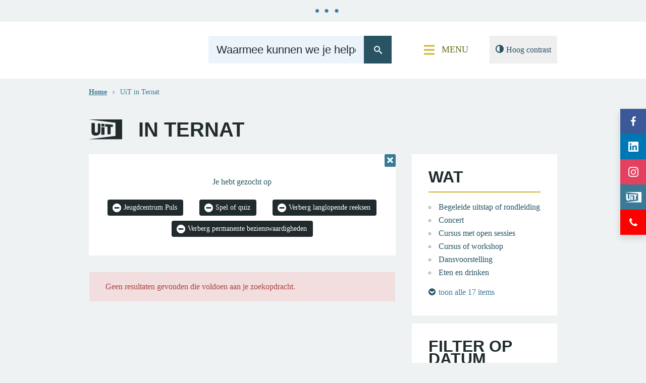

--- FILE ---
content_type: text/html; charset=utf-8
request_url: https://www.ternat.be/activiteiten?l=13&c=85&no-periods=1&no-permanent=1
body_size: 7821
content:
<!DOCTYPE html><html lang="nl-be" class=""><head><meta http-equiv="Content-Type" content="text/html;charset=utf-8"><meta name="HandheldFriendly" content="True" /><meta name="MobileOptimized" content="320" /><meta name="viewport" content="width=device-width, initial-scale=1.0"><meta name="generator" content="Icordis CMS by LCP nv (http://www.lcp.be)" /><title>UiT in Ternat - Gemeente Ternat</title><link id="skin-stylesheet" href="/css/skin-website.css?v=02102025095656" media="screen" rel="stylesheet" type ="text/css" data-css="Contrastskin-website" /><link rel="stylesheet" href="/css/skin-print.css" type="text/css" media="print"><link rel="icon" type="image/x-icon" href="/images/skin/favicon.ico" /><link rel="apple-touch-icon" sizes="180x180" href="/images/skin/apple-touch-icon.png"><link rel="icon" type="image/png" sizes="32x32" href="/images/skin/favicon-32x32.png"><link rel="icon" type="image/png" sizes="16x16" href="/images/skin/favicon-16x16.png"><link rel="manifest" href="/images/skin/manifest.json"><link rel="mask-icon" href="/images/skin/safari-pinned-tab.svg" color="#5bbad5"><meta name="msapplication-TileColor" content="#ffffff"><meta name="msapplication-TileImage" content="/images/skin/mstile-144x144.png"><meta name="theme-color" content="#ffffff"><link type="application/rss+xml" rel="alternate" title="RSS nieuws" href="/Nieuws/rss" /><link type="application/rss+xml" rel="alternate" title="RSS events" href="/Events/rss" /><link rel="canonical" href="https://www.ternat.be/events" /><meta content="Overzicht activiteiten" name="description" /><meta content="Overzicht activiteiten" property="og:description" /><meta content="Overzicht activiteiten" name="twitter:description" /><meta property="og:site_name" content="Gemeente Ternat" /><meta property="og:title" content="UiT in Ternat" /><meta property="og:url" content="https://www.ternat.be/events" /><meta property="og:type" content="website" /><meta content="https://www.ternat.be/images/skin/logo-og.png" property="og:image" /><meta content="1200" property="og:image:width" /><meta content="630" property="og:image:height" /><meta content="https://www.ternat.be/images/skin/logo-og.png" name="twitter:image" /><meta name="robots" content="noindex, nofollow" /><script src=https://prod.widgets.burgerprofiel.vlaanderen.be/api/v1/node_modules/@govflanders/vl-widget-polyfill/dist/index.js></script><script src=https://prod.widgets.burgerprofiel.vlaanderen.be/api/v1/node_modules/@govflanders/vl-widget-client/dist/index.js></script></head><body id="body" class="default portal-0"><script>var burgerprofielUAC =false;var burgerprofielAPIUrl = 'https://prod.widgets.burgerprofiel.vlaanderen.be/api/v1/session/validate';</script><div class=widget-vlw-placeholder id='global-header-placeholder' aria-hidden=true><div class=lds-ellipsis><div></div><div></div><div></div><div></div></div> </div><script>var sessionding=null;var wasAuthorized=false;var loggedOutLocal=false;vl.widget.client.bootstrap('https://prod.widgets.burgerprofiel.vlaanderen.be/api/v1/widget/be201afe-cbd6-4e4e-847f-0b56a4ac671b').then(function(widget) {var placeholder = document.getElementById('global-header-placeholder');widget.setMountElement(placeholder);widget.mount().catch(console.error.bind(console))return widget;}).then(function (widget){vl.widget.client.capture((widget) => { window.widget = widget});widget.getExtension('citizen_profile').then((citizen_profile) => {var state = citizen_profile.getSession().getState();$('#profiellogout').on('click',function(e){var state2=citizen_profile.getSession().getState();if(state2=='authenticated'){e.preventDefault();citizen_profile.getSession().logout();loggedOutLocal=true;}});citizen_profile.addEventListener('session.update', (event) => {var state2=citizen_profile.getSession().getState(); // of event.getSource().getState();if(state2=='authenticated'){wasAuthorized=true;//$('#my-profile-link').removeClass('hidden');//$('#my-profile-link').show();}else if(state2=='unauthenticated'){if(loggedOutLocal){loggedOutLocal=false;window.location='/logout?returnurl=/'; }//$('#my-profile-link').addClass('hidden');//$('#my-profile-link').hide();}});})}).catch(console.error.bind(console)); </script><div id="outer-wrap"><div id="inner-wrap"><div id="skip-content" class="skip"><a href="#content-main" class="skip-navigation" data-scrollto="skip"><span>Naar content</span></a></div><header id="toppage" class="header "><div class="header-main"><div class="header-social"><ul class="list-social"><li class="bullet-facebook"><a class="external" href="https://www.facebook.com/LokaalBestuurTernat" target="_blank"><span>Volg gemeente Ternat op Facebook</span></a></li><li class="bullet-linkedin"><a class="external" href="https://www.linkedin.com/in/lokaalbestuurternat/" target="_blank"><span>Volg gemeente Ternat op LinkedIn</span></a></li><li class="bullet-instagram"><a class="external" href="https://www.instagram.com/explore/locations/1015336100/gemeente-huis-ternat/" target="_blank"><span>Volg gemeente Ternat op Instagram</span></a></li><li class="bullet-uitin"><a href="/events"><span>Bekijk evenementen op UiT in Ternat</span></a></li><li class="bullet-helpphone"><a href="/hulpeninfonummers"><span>Hulp en infonummers</span></a></li></ul> </div><div class="container"><div class="header-brand"><a href="/" class="brand" data-tooltip="Terug naar startpagina"><span class="brand-txt">Gemeente Ternat</span><img src="/images/skin/logo.svg" alt="" class="logo-img"></a></div> <div class="header-right"><button id="btn-toggle-contrast" class="icon-contrast " data-inactive="Hoog contrast" data-active="Hoog contrast sluiten" data-tooltip="Hoog contrast"><span>Hoog contrast</span></button><button data-toggle="offcanvas" data-dismiss="modal" class="navbar-toggle btn-menu" type="button" aria-expanded="false"><span class="toggle-icon" aria-hidden="true"></span><span class="toggle-txt">Menu</span></button> <div class="header-search"><div id="search" class="search-top" role="search"><form action="/zoeken" method="GET" name="searchForm" id="searchForm" class="search-form"><div class="input-group"><label for="txtkeyword" class="hidden">Waarmee kunnen we je helpen?</label><input type="text" name="q" class="form-control txt" id="txtkeyword" title="Waarmee kunnen we je helpen?" autocomplete="off" placeholder="Waarmee kunnen we je helpen?" data-placeholder="Waarmee kunnen we je helpen?" data-placeholder-mobile="Zoeken" /><span class="input-group-btn"><input type="submit" value="Zoek" class="btn-search" id="btnSearch" title="Zoeken" /></span><div id="bar-loading"><ul class="loading-element"><li class="loading-element1 loading-child"></li><li class="loading-element2 loading-child"></li><li class="loading-element3 loading-child"></li><li class="loading-element4 loading-child"></li><li class="loading-element5 loading-child"></li><li class="loading-element6 loading-child"></li><li class="loading-element7 loading-child"></li><li class="loading-element8 loading-child"></li><li class="loading-element9 loading-child"></li><li class="loading-element10 loading-child"></li><li class="loading-element11 loading-child"></li><li class="loading-element12 loading-child"></li></ul></div></div></form><div id="suggestionsearch"><ul class="list-suggestionsearch" aria-live="polite"></ul></div></div></div></div></div> </div> <div class="header-nav" aria-label="Main menu" role="navigation"><div class="header-nav-overlay" data-toggle="offcanvas" data-dismiss="modal"></div><nav class="navbar-default "><div class="navbar-container"><div class="menu-header"><span class="title"><span>Menu</span></span><button data-toggle="offcanvas" data-dismiss="modal" class="navbar-toggle btn-menu-header" type="button" aria-expanded="false"><span class="toggle-icon" aria-hidden="true"></span><span class="toggle-txt">Menu</span></button> </div><div class="header-meta"><div class="meta-container-wrapper"><ul class="nav-meta"><li class="item"><a href="/contact" ><span>Contact</span></a></li><li class="item"><a href="/producten" ><span>A-Z</span></a></li></ul></div></div><div class="menu-wrapper left is-touch"><div class="menu-container"><ul class="nav-main check-hamburger" id="nav"><li class="nav1 dropdown"><a href="/bestuur" aria-expanded=false><span>Bestuur</span></a><div class="dropdown-wrapper"><div class="dropdown-container"><div class="dropdown-menu single-column"><div class="column-container"><div class="column-nav"><ul class="column-dropdown"><li><a href="/adviesraden" ><span>Adviesraden</span></a></li><li><a href="/autonoomgemeentebedrijf" ><span>Autonoom gemeentebedrijf</span></a></li><li><a href="https://www.ternat.be/bekendmakingen" target="_blank"><span>Bekendmakingen</span></a></li><li><a href="/bekendmakingen/categorie/4/belasting-retributie-en-tariefreglementen" ><span>Belasting- en retributiereglementen</span></a></li><li><a href="/diensten" ><span>Diensten</span></a></li><li><a href="/intergemeentelijkesamenwerking" ><span>Intergemeentelijke samenwerking</span></a></li><li><a href="/klachtenenmeldingen" ><span>Klachten en meldingen</span></a></li><li><a href="/lokaalbestuur" ><span>Lokaal Bestuur</span></a></li><li><a href="/managementteam" ><span>Managementteam</span></a></li><li><a href="/meerjarenplan-2026-2031" ><span>Meerjarenplan 2026-2031</span></a></li><li><a href="/meldpunt-klokkenluiden-en-onregelmatigheden" ><span>Meldpunt klokkenluiden en onregelmatigheden</span></a></li><li><a href="/openbaarheidvanbestuur" ><span>Openbaarheid van Bestuur</span></a></li><li><a href="/verkiezingen" ><span>Verkiezingen</span></a></li></ul></div></div></div> </div> </div> </li><li class="nav2 dropdown"><a href="/leven-and-leren" aria-expanded=false><span>Leven &amp; leren</span></a><div class="dropdown-wrapper"><div class="dropdown-container"><div class="dropdown-menu single-column"><div class="column-container"><div class="column-nav"><ul class="column-dropdown"><li><a href="/dienstburgerzaken" ><span>Burgerzaken</span></a></li><li><a href="/financien" ><span>Financi&#235;n</span></a></li><li><a href="/ondersteuning" ><span>Ondersteuning</span></a></li><li><a href="/school-ternat" ><span>Naar school in Ternat (Onderwijs)</span></a></li><li><a href="/warmwinternat" ><span>WarmWinTernat</span></a></li><li><a href="/vacatures" ><span>Werken bij Ternat</span></a></li><li><a href="/agm" ><span>Werkstraffen (AGM)</span></a></li></ul></div></div></div> </div> </div> </li><li class="nav3 dropdown"><a href="/vrijetijd" aria-expanded=false><span>Vrije tijd</span></a><div class="dropdown-wrapper"><div class="dropdown-container"><div class="dropdown-menu single-column"><div class="column-container"><div class="column-nav"><ul class="column-dropdown"><li><a href="/bibliotheek" ><span>Bibliotheek</span></a></li><li><a href="/cultuur" ><span>Cultuur</span></a></li><li><a href="/erfgoedentoerisme" ><span>Erfgoed en toerisme</span></a></li><li><a href="/evenementenenactiviteiten" ><span>Evenementenloket</span></a></li><li><a href="/jeugd" ><span>Jeugd</span></a></li><li><a href="/markt-kermis" ><span>Markt, kermis, jaarmarkt en ambulante activiteiten</span></a></li><li><a href="/ondersteuningsreglement" ><span>Ondersteuningsreglement</span></a></li><li><a href="/sport" ><span>Sport</span></a></li><li><a href="/verenigingen" ><span>Verenigingen</span></a></li></ul></div></div></div> </div> </div> </li><li class="nav4 dropdown"><a href="/welzijnzorgensocialedienst" aria-expanded=false><span>Welzijn, zorg &amp; sociale dienst</span></a><div class="dropdown-wrapper"><div class="dropdown-container"><div class="dropdown-menu single-column"><div class="column-container"><div class="column-nav"><ul class="column-dropdown"><li><a href="/sociaalhuisocmw" ><span>Sociaal Huis / OCMW</span></a></li><li><a href="/socialedienst" ><span>Sociale dienst</span></a></li><li><a href="/welzijn" ><span>Welzijn</span></a></li><li><a href="/zorg" ><span>Zorg</span></a></li></ul></div></div></div> </div> </div> </li><li class="nav5 dropdown"><a href="/wonenenomgeving" aria-expanded=false><span>Wonen en omgeving</span></a><div class="dropdown-wrapper"><div class="dropdown-container"><div class="dropdown-menu single-column"><div class="column-container"><div class="column-nav"><ul class="column-dropdown"><li><a href="/klimaat" ><span>Klimaat</span></a></li><li><a href="/lokaleeconomie" ><span>Lokale economie</span></a></li><li><a href="/milieu" ><span>Milieu</span></a></li><li><a href="/mobiliteit" ><span>Mobiliteit</span></a></li><li><a href="/openbarewerken" ><span>Openbare werken</span></a></li><li><a href="/stedenbouw" ><span>Stedenbouw</span></a></li><li><a href="/wonen-en-energie" ><span>Wonen en Energie</span></a></li></ul></div></div></div> </div> </div> </li></ul> </div></div></div></nav><button data-toggle="offcanvas" data-dismiss="modal" class="btn-primary btn-toggle-close" type="button" aria-expanded="false"><span class="toggle-icon" aria-hidden="false"></span><span class="toggle-txt">Sluiten</span></button> </div> </header><main id="wrapper" class="page-container-wrapper"><div class="breadcrumb-sticky breadcrumb-wrapper sr_skip"><div class="container fade-navs"><a href="#" data-scroll="breadcrumbscrollleft" class="btn-scroll next"><span class="sr_skip">scroll naar links</span></a><a href="#" data-scroll="breadcrumbscrollright" class="btn-scroll prev"><span class="sr_skip">scroll naar rechts</span></a><ol class="breadcrumb" itemscope itemtype="http://schema.org/BreadcrumbList"><li class="breadcrumb-home" itemprop="itemListElement" itemscope itemtype="http://schema.org/ListItem" ><a itemprop="item" href="/home"><span itemprop="name">Home</span><meta itemprop="position" content="1" /></a></li><li class="breadcrumb-item active" ><span class="aCrumb">UiT in Ternat</span></li></ol></div></div><div id="content-main" class="page-inner"><div class="heading-wrapper"><div class="container"><h1 class="page-heading has-rss"><span><span class="uit-logo"><span>UiT</span></span><span>in Ternat</span></span><a href="/events/rss" class="btn-rss" rel="nofollow" title="RSS events"><span>RSS</span></a></h1></div></div><div class="container"><div class="visible-print sr_skip"><img alt="" src="/images/skin/logo-print.jpg"></div><section class="events-overview"><div class="container-wrapper"><h2 class="sr-only"><span>Activiteitenlijst</span></h2><div class="page-container page-column"><div class="page-content"><div class="header-filters"><div class="filter-info event-filter-info"><h2 class="heading"><span>Je hebt gezocht op</span></h2><ul id="filterstatus" class="list filter-list-status"><li class="filter-choice active"><a class="btn-filter-delete" href="/activiteiten?c=85&amp;no-periods=1&amp;no-permanent=1" title="Verwijder filter Jeugdcentrum Puls" rel="nofollow"><span>Jeugdcentrum Puls</span></a></li><li class="filter-choice active"><a class="btn-filter-delete" href="/activiteiten?l=13&amp;no-periods=1&amp;no-permanent=1" title="Verwijder filter Spel of quiz" rel="nofollow"><span>Spel of quiz</span></a></li><li class="filter-choice active"><a class="btn-filter-delete" href="/activiteiten?c=85&amp;l=13&amp;no-permanent=1" title="Verwijder filter Verberg langlopende reeksen" rel="nofollow"><span>Verberg langlopende reeksen</span></a></li><li class="filter-choice active"><a class="btn-filter-delete" href="/activiteiten?c=85&amp;l=13&amp;no-periods=1" title="Verwijder filter Verberg permanente bezienswaardigheden" rel="nofollow"><span>Verberg permanente bezienswaardigheden</span></a></li></ul></div><a href="/events" class="btn-primary btn-filter-delete-all" rel="nofollow"><span>Alle filters verwijderen</span></a></div><div class="alertbox-danger">Geen resultaten gevonden die voldoen aan je zoekopdracht.</div></div><div class="side-bar"><div class="box box-filter"><h2 class="box-title"><span>Wat</span></h2><div class="box-block"><ul class="list-filter" id="events-list-categories"><li class=""><a href="/activiteiten?c=98&amp;l=13&amp;no-periods=1&amp;no-permanent=1" rel="nofollow"><span>Begeleide uitstap of rondleiding</span></a></li><li class=""><a href="/activiteiten?c=44&amp;l=13&amp;no-periods=1&amp;no-permanent=1" rel="nofollow"><span>Concert</span></a></li><li class=""><a href="/activiteiten?c=172&amp;l=13&amp;no-periods=1&amp;no-permanent=1" rel="nofollow"><span>Cursus met open sessies</span></a></li><li class=""><a href="/activiteiten?c=77&amp;l=13&amp;no-periods=1&amp;no-permanent=1" rel="nofollow"><span>Cursus of workshop</span></a></li><li class=""><a href="/activiteiten?c=61&amp;l=13&amp;no-periods=1&amp;no-permanent=1" rel="nofollow"><span>Dansvoorstelling</span></a></li><li class=""><a href="/activiteiten?c=91&amp;l=13&amp;no-periods=1&amp;no-permanent=1" rel="nofollow"><span>Eten en drinken</span></a></li><li class=" hidden"><a href="/activiteiten?c=46&amp;l=13&amp;no-periods=1&amp;no-permanent=1" rel="nofollow"><span>Festivals</span></a></li><li class=" hidden"><a href="/activiteiten?c=50&amp;l=13&amp;no-periods=1&amp;no-permanent=1" rel="nofollow"><span>Festiviteiten</span></a></li><li class=" hidden"><a href="/activiteiten?c=70&amp;l=13&amp;no-periods=1&amp;no-permanent=1" rel="nofollow"><span>Film</span></a></li><li class=" hidden"><a href="/activiteiten?c=123&amp;l=13&amp;no-periods=1&amp;no-permanent=1" rel="nofollow"><span>Kamp of vakantie</span></a></li><li class=" hidden"><a href="/activiteiten?c=128&amp;l=13&amp;no-periods=1&amp;no-permanent=1" rel="nofollow"><span>Lezing of congres</span></a></li><li class=" hidden"><a href="/activiteiten?c=124&amp;l=13&amp;no-periods=1&amp;no-permanent=1" rel="nofollow"><span>Markt, braderie of kermis</span></a></li><li class=" hidden"><a href="/activiteiten?c=129&amp;l=13&amp;no-periods=1&amp;no-permanent=1" rel="nofollow"><span>Opendeurdag</span></a></li><li class=" hidden"><a href="/activiteiten?l=13&amp;no-periods=1&amp;no-permanent=1" title="Verwijder filter" rel="nofollow"><span>Spel of quiz</span></a></li><li class=" hidden"><a href="/activiteiten?c=113&amp;l=13&amp;no-periods=1&amp;no-permanent=1" rel="nofollow"><span>Sport en beweging</span></a></li><li class=" hidden"><a href="/activiteiten?c=67&amp;l=13&amp;no-periods=1&amp;no-permanent=1" rel="nofollow"><span>Theatervoorstelling</span></a></li><li class=" hidden"><a href="/activiteiten?c=127&amp;l=13&amp;no-periods=1&amp;no-permanent=1" rel="nofollow"><span>Type onbepaald</span></a></li></ul><a href="#" data-id="events-list-categories" class="show-all-items" data-event="show-all" data-show="toon alle 17 items" data-hide="laat minder zien" rel="nofollow"><span>toon alle 17 items</span></a></div></div><div class="box box-filter box-calendar-2"><h2 class="box-title"><span>Filter op datum</span></h2><div class="box-block"><div id="calendar" class="calendar"><div class="calendar-nav"><div class="calendar-fastprev"><a rel="nofollow" href="#" title="ga 3 maanden terug" class="fastprev-date" data-url="events" data-y="2025" data-m="10"><span>ga 3 maanden terug</span></a></div><div class="calendar-prev"><a rel="nofollow" href="#" title="vorige maand" class="prev-date" data-url="events" data-y="2025" data-m="12"><span>vorige maand</span></a></div><div class="calendar-date"><span>januari 2026</span></div><div class="calendar-next"><a rel="nofollow" href="#" title="volgende maand" class="next-date" data-url="events" data-y="2026" data-m="2"><span>volgende maand</span></a></div><div class="calendar-fastnext"><a rel="nofollow" href="#" title="ga 3 maanden verder" class="fastnext-date" data-url="events" data-y="2026" data-m="4"><span>ga 3 maanden verder</span></a></div></div><table class="calendar-dates"><thead class="calender-header"><tr><th>ma</th><th>di</th><th>wo</th><th>do</th><th>vr</th><th>za</th><th>zo</th></tr></thead><tbody><tr><td class="weekday past has-event "><span>29</span></td><td class="weekday past has-event "><span>30</span></td><td class="weekday past has-event "><span>31</span></td><td class="weekday past has-event "><span>01</span></td><td class="weekday past has-event "><span>02</span></td><td class="weekend past has-event "><span>03</span></td><td class="weekend past has-event "><span>04</span></td></tr><tr><td class="weekday past has-event "><span>05</span></td><td class="weekday past has-event "><span>06</span></td><td class="weekday past has-event "><span>07</span></td><td class="weekday past has-event "><span>08</span></td><td class="weekday past has-event "><span>09</span></td><td class="weekend past has-event "><span>10</span></td><td class="weekend past has-event "><span>11</span></td></tr><tr><td class="weekday past has-event "><span>12</span></td><td class="weekday past has-event "><span>13</span></td><td class="weekday past has-event "><span>14</span></td><td class="weekday past has-event "><span>15</span></td><td class="weekday past has-event "><span>16</span></td><td class="weekend has-event currentday "><a rel="nofollow" data-date="17/01/2026" href="/events?d=17/01/2026">17</a></td><td class="weekend has-event "><a rel="nofollow" data-date="18/01/2026" href="/events?d=18/01/2026">18</a></td></tr><tr><td class="weekday has-event "><a rel="nofollow" data-date="19/01/2026" href="/events?d=19/01/2026">19</a></td><td class="weekday has-event "><a rel="nofollow" data-date="20/01/2026" href="/events?d=20/01/2026">20</a></td><td class="weekday has-event "><a rel="nofollow" data-date="21/01/2026" href="/events?d=21/01/2026">21</a></td><td class="weekday has-event "><a rel="nofollow" data-date="22/01/2026" href="/events?d=22/01/2026">22</a></td><td class="weekday has-event "><a rel="nofollow" data-date="23/01/2026" href="/events?d=23/01/2026">23</a></td><td class="weekend has-event "><a rel="nofollow" data-date="24/01/2026" href="/events?d=24/01/2026">24</a></td><td class="weekend has-event "><a rel="nofollow" data-date="25/01/2026" href="/events?d=25/01/2026">25</a></td></tr><tr><td class="weekday has-event "><a rel="nofollow" data-date="26/01/2026" href="/events?d=26/01/2026">26</a></td><td class="weekday has-event "><a rel="nofollow" data-date="27/01/2026" href="/events?d=27/01/2026">27</a></td><td class="weekday has-event "><a rel="nofollow" data-date="28/01/2026" href="/events?d=28/01/2026">28</a></td><td class="weekday has-event "><a rel="nofollow" data-date="29/01/2026" href="/events?d=29/01/2026">29</a></td><td class="weekday has-event "><a rel="nofollow" data-date="30/01/2026" href="/events?d=30/01/2026">30</a></td><td class="weekend has-event "><a rel="nofollow" data-date="31/01/2026" href="/events?d=31/01/2026">31</a></td><td class="weekend has-event "><a rel="nofollow" data-date="1/02/2026" href="/events?d=1/02/2026">01</a></td></tr><tr><td class="weekday has-event "><a rel="nofollow" data-date="2/02/2026" href="/events?d=2/02/2026">02</a></td><td class="weekday has-event "><a rel="nofollow" data-date="3/02/2026" href="/events?d=3/02/2026">03</a></td><td class="weekday has-event "><a rel="nofollow" data-date="4/02/2026" href="/events?d=4/02/2026">04</a></td><td class="weekday has-event "><a rel="nofollow" data-date="5/02/2026" href="/events?d=5/02/2026">05</a></td><td class="weekday has-event "><a rel="nofollow" data-date="6/02/2026" href="/events?d=6/02/2026">06</a></td><td class="weekend has-event "><a rel="nofollow" data-date="7/02/2026" href="/events?d=7/02/2026">07</a></td><td class="weekend has-event "><a rel="nofollow" data-date="8/02/2026" href="/events?d=8/02/2026">08</a></td></tr></tbody></table></div></div></div><div class="box box-filter"><h2 class="box-title"><span>Extra opties</span></h2><div class="box-block"><ul class="list-filter-extra" id="events-list-extra"><li class=""><a href="/activiteiten?fly=1&amp;c=85&amp;l=13&amp;no-periods=1&amp;no-permanent=1" rel="nofollow"><span>Voor kinderen (tot 12 jaar)</span></a></li><li class="" rel="nofollow"><a href="/activiteiten?gratis=1&amp;c=85&amp;l=13&amp;no-periods=1&amp;no-permanent=1"><span>Gratis</span></a></li><li class="active"><a href="/activiteiten?c=85&amp;l=13&amp;no-permanent=1" rel="nofollow"><span>Verberg langlopende reeksen</span></a></li><li class="active"><a href="/activiteiten?c=85&amp;l=13&amp;no-periods=1" rel="nofollow"><span>Verberg permanente bezienswaardigheden</span></a></li></ul></div></div><div class="box box-filter"><h2 class="box-title"><span>Locatie</span></h2><div class="box-block"><ul class="list-filter" id="events-list-locations"><li class=""><a href="/activiteiten?l=44&amp;c=85&amp;no-periods=1&amp;no-permanent=1" rel="nofollow"><span> CC De Ploter</span></a></li><li class=""><a href="/activiteiten?l=2&amp;c=85&amp;no-periods=1&amp;no-permanent=1" rel="nofollow"><span>Bib Ternat</span></a></li><li class=""><a href="/activiteiten?l=15&amp;c=85&amp;no-periods=1&amp;no-permanent=1" rel="nofollow"><span>Bibliotheek Ternat</span></a></li><li class=""><a href="/activiteiten?l=248&amp;c=85&amp;no-periods=1&amp;no-permanent=1" rel="nofollow"><span>Caf&#233; In Milano</span></a></li><li class=""><a href="/activiteiten?l=3&amp;c=85&amp;no-periods=1&amp;no-permanent=1" rel="nofollow"><span>CC De Ploter</span></a></li><li class=""><a href="/activiteiten?l=306&amp;c=85&amp;no-periods=1&amp;no-permanent=1" rel="nofollow"><span>cultuurcentrum CC De Ploter</span></a></li><li class=" hidden"><a href="/activiteiten?l=5&amp;c=85&amp;no-periods=1&amp;no-permanent=1" rel="nofollow"><span>Cultuurcentrum De Ploter</span></a></li><li class=" hidden"><a href="/activiteiten?l=23&amp;c=85&amp;no-periods=1&amp;no-permanent=1" rel="nofollow"><span>CVO M T, 1740 Ternat, Statiestraat 37</span></a></li><li class=" hidden"><a href="/activiteiten?l=170&amp;c=85&amp;no-periods=1&amp;no-permanent=1" rel="nofollow"><span>Dahlialaan, 1742 Sint-Katherina-Lombeek</span></a></li><li class=" hidden"><a href="/activiteiten?l=144&amp;c=85&amp;no-periods=1&amp;no-permanent=1" rel="nofollow"><span>De Ploter</span></a></li><li class=" hidden"><a href="/activiteiten?l=10&amp;c=85&amp;no-periods=1&amp;no-permanent=1" rel="nofollow"><span>De praktijk Ternat</span></a></li><li class=" hidden"><a href="/activiteiten?l=267&amp;c=85&amp;no-periods=1&amp;no-permanent=1" rel="nofollow"><span>Dries parking</span></a></li><li class=" hidden"><a href="/activiteiten?l=305&amp;c=85&amp;no-periods=1&amp;no-permanent=1" rel="nofollow"><span>E5 Mode</span></a></li><li class=" hidden"><a href="/activiteiten?l=70&amp;c=85&amp;no-periods=1&amp;no-permanent=1" rel="nofollow"><span>GBS de Kiem Wambeek</span></a></li><li class=" hidden"><a href="/activiteiten?l=78&amp;c=85&amp;no-periods=1&amp;no-permanent=1" rel="nofollow"><span>Gemeentehuis</span></a></li><li class=" hidden"><a href="/activiteiten?l=11&amp;c=85&amp;no-periods=1&amp;no-permanent=1" rel="nofollow"><span>Gemeentehuis Ternat (voorplein)</span></a></li><li class=" hidden"><a href="/activiteiten?l=302&amp;c=85&amp;no-periods=1&amp;no-permanent=1" rel="nofollow"><span>Gemeentehuis Ternat, raadzaal</span></a></li><li class=" hidden"><a href="/activiteiten?l=163&amp;c=85&amp;no-periods=1&amp;no-permanent=1" rel="nofollow"><span>Inkomhal Gemeentehuis</span></a></li><li class=" hidden"><a href="/activiteiten?c=85&amp;no-periods=1&amp;no-permanent=1" title="Verwijder filter" rel="nofollow"><span>Jeugdcentrum Puls</span></a></li><li class=" hidden"><a href="/activiteiten?l=94&amp;c=85&amp;no-periods=1&amp;no-permanent=1" rel="nofollow"><span>Kasteel Kruikenburg</span></a></li><li class=" hidden"><a href="/activiteiten?l=34&amp;c=85&amp;no-periods=1&amp;no-permanent=1" rel="nofollow"><span>katarinakring</span></a></li><li class=" hidden"><a href="/activiteiten?l=221&amp;c=85&amp;no-periods=1&amp;no-permanent=1" rel="nofollow"><span>Lichtcirkels</span></a></li><li class=" hidden"><a href="/activiteiten?l=74&amp;c=85&amp;no-periods=1&amp;no-permanent=1" rel="nofollow"><span>Medisch Centrum Ternat</span></a></li><li class=" hidden"><a href="/activiteiten?l=300&amp;c=85&amp;no-periods=1&amp;no-permanent=1" rel="nofollow"><span>MidWinter</span></a></li><li class=" hidden"><a href="/activiteiten?l=107&amp;c=85&amp;no-periods=1&amp;no-permanent=1" rel="nofollow"><span>Outdoor Ternat (Voetbalsite Kfc Wambeek Ternat en Dames Ternat)</span></a></li><li class=" hidden"><a href="/activiteiten?l=113&amp;c=85&amp;no-periods=1&amp;no-permanent=1" rel="nofollow"><span>Parkdomein Kruikenburg</span></a></li><li class=" hidden"><a href="/activiteiten?l=301&amp;c=85&amp;no-periods=1&amp;no-permanent=1" rel="nofollow"><span>Parking Marc Vermeir</span></a></li><li class=" hidden"><a href="/activiteiten?l=32&amp;c=85&amp;no-periods=1&amp;no-permanent=1" rel="nofollow"><span>Parochiehuis Pol De Montstraat</span></a></li><li class=" hidden"><a href="/activiteiten?l=19&amp;c=85&amp;no-periods=1&amp;no-permanent=1" rel="nofollow"><span>parochiehuis St-Jozef</span></a></li><li class=" hidden"><a href="/activiteiten?l=165&amp;c=85&amp;no-periods=1&amp;no-permanent=1" rel="nofollow"><span>Parochiehuis Ternat</span></a></li><li class=" hidden"><a href="/activiteiten?l=197&amp;c=85&amp;no-periods=1&amp;no-permanent=1" rel="nofollow"><span>Parochiezaal</span></a></li><li class=" hidden"><a href="/activiteiten?l=298&amp;c=85&amp;no-periods=1&amp;no-permanent=1" rel="nofollow"><span>SINT CATHARINAKERK LOMBEEK</span></a></li><li class=" hidden"><a href="/activiteiten?l=118&amp;c=85&amp;no-periods=1&amp;no-permanent=1" rel="nofollow"><span>Sint Remigiuskerk</span></a></li><li class=" hidden"><a href="/activiteiten?l=31&amp;c=85&amp;no-periods=1&amp;no-permanent=1" rel="nofollow"><span>Sint-Remigiuskerk</span></a></li><li class=" hidden"><a href="/activiteiten?l=136&amp;c=85&amp;no-periods=1&amp;no-permanent=1" rel="nofollow"><span>Site Sport &amp; Jeugd</span></a></li><li class=" hidden"><a href="/activiteiten?l=100&amp;c=85&amp;no-periods=1&amp;no-permanent=1" rel="nofollow"><span>Sociaal huis Ternat</span></a></li><li class=" hidden"><a href="/activiteiten?l=12&amp;c=85&amp;no-periods=1&amp;no-permanent=1" rel="nofollow"><span>Sportcentrum Ternat</span></a></li><li class=" hidden"><a href="/activiteiten?l=273&amp;c=85&amp;no-periods=1&amp;no-permanent=1" rel="nofollow"><span>StrongBox Wambeek</span></a></li><li class=" hidden"><a href="/activiteiten?l=303&amp;c=85&amp;no-periods=1&amp;no-permanent=1" rel="nofollow"><span>Touch of Flow</span></a></li><li class=" hidden"><a href="/activiteiten?l=265&amp;c=85&amp;no-periods=1&amp;no-permanent=1" rel="nofollow"><span>Treinstation Ternat</span></a></li><li class=" hidden"><a href="/activiteiten?l=38&amp;c=85&amp;no-periods=1&amp;no-permanent=1" rel="nofollow"><span>Villa Frieda</span></a></li><li class=" hidden"><a href="/activiteiten?l=154&amp;c=85&amp;no-periods=1&amp;no-permanent=1" rel="nofollow"><span>Volwassenenonderwijs Kisp Ternat</span></a></li><li class=" hidden"><a href="/activiteiten?l=24&amp;c=85&amp;no-periods=1&amp;no-permanent=1" rel="nofollow"><span>Zwembad Ternat</span></a></li></ul><a href="#" data-id="events-list-locations" class="show-all-items" data-event="show-all" data-show="toon alle 43 items" data-hide="laat minder zien" rel="nofollow"><span>toon alle 43 items</span></a></div></div><div class="box box-filter"><h2 class="box-title"><span>Wanneer</span></h2><div class="box-block"><ul class="list-filter"><li class=""><a href="/activiteiten?dt=Today&amp;c=85&amp;l=13&amp;no-periods=1&amp;no-permanent=1" rel="nofollow" ><span class="add"></span> Vandaag</a></li><li class=""><a href="/activiteiten?dt=Tomorrow&amp;c=85&amp;l=13&amp;no-periods=1&amp;no-permanent=1" rel="nofollow" ><span class="add"></span> Morgen</a></li><li class=""><a href="/activiteiten?dt=ThisWeekend&amp;c=85&amp;l=13&amp;no-periods=1&amp;no-permanent=1" rel="nofollow" ><span class="add"></span> Dit weekend</a></li><li class=""><a href="/activiteiten?dt=Next7Days&amp;c=85&amp;l=13&amp;no-periods=1&amp;no-permanent=1" rel="nofollow" ><span class="add"></span> Volgende 7 dagen</a></li><li class=""><a href="/activiteiten?dt=Next30Days&amp;c=85&amp;l=13&amp;no-periods=1&amp;no-permanent=1" rel="nofollow" ><span class="add"></span> Volgende 30 dagen</a></li></ul></div></div></div> </div> </div></section> </div></div></main> <footer id="footer" class="footer"><div class="container"><div class="footer-inner"><div class="footer-logos"><ul class="list-footer-logos"><li class="bullet-bib"><a class="footer-logo" href="https://ternat.bibliotheek.be/" target="_blank"><span>Bibliotheek</span></a></li><li class="bullet-cc"><a class="footer-logo" href="http://www.ccdeploter.be/" target="_blank"><span>CC De Ploter</span></a></li><li class="bullet-politie"><a class="footer-logo" href="https://www.politie.be/5407/" target="_blank"><span>Politie</span></a></li><li class="bullet-scholen"><a class="footer-logo" href="/onderwijs"><span>Scholen</span></a></li><li class="bullet-containerpark"><a class="footer-logo" href="https://www.intradura.be/nl/inzameling-ternat" target="_blank"><span>Recyclagepark</span></a></li></ul></div></div></div><div class="container"> <div class="footer-inner "><div class="footer-contentwrap"><div class="footer-left"><span class="footer-city">&copy; 2026 <span>Ternat</span></div><div class="footer-right"><ul class="list"><li class="footer-list-item"><a href="/cookies" ><span>Cookies</span></a></li><li class="footer-list-item"><a href="privacyverklaring" ><span>Privacyverklaring</span></a></li><li class="footer-list-item"><a href="/toegankelijkheidsverklaring" ><span>Toegankelijkheidsverklaring</span></a></li><li class="footer-list-item"><a href="/proclaimer" ><span>Proclaimer</span></a></li><li><a title="e-gov en internet services door LCP" target="_blank" href="http://www.lcp.be/" class="lcplink"><span>lcp.nv 2026 &copy; </span></a></li></ul></div></div></div> </div></footer> <div class="toppos sr_skip"><div id="totop"><a href="#outer-wrap" title="Naar top" data-scrollto="totop"><span>Naar top</span></a></div></div></div></div><script src="/bundles/website?v=C2c6FUQ7yed9C_6uqpfAp_pfABayW8Q3yDLOEY3JbSM1"></script></body></html>

--- FILE ---
content_type: text/css
request_url: https://www.ternat.be/css/skin-website.css?v=02102025095656
body_size: 63168
content:
.home .partial-container .list>li>a .has-media .partial-block-date,.home .list-agenda>li>a .has-media .partial-block-date{top:0;left:0}.shadow{box-shadow:0 2px 2px 0 rgba(25,0,0,0.1)}.shadow-z1,.shadow-z2,.shadow-z3,.shadow-z4,.shadow-z5,.shadow-z6{-webkit-transition:box-shadow .2s cubic-bezier(.5, .25, .5, .75);-moz-transition:box-shadow .2s cubic-bezier(.5, .25, .5, .75);-o-transition:box-shadow .2s cubic-bezier(.5, .25, .5, .75);transition:box-shadow .2s cubic-bezier(.5, .25, .5, .75);-webkit-transition-timing-function:cubic-bezier(.5, .25, .5, .75);-moz-transition-timing-function:cubic-bezier(.5, .25, .5, .75);-o-transition-timing-function:cubic-bezier(.5, .25, .5, .75);transition-timing-function:cubic-bezier(.5, .25, .5, .75)}.shadow-z1{box-shadow:0 1px 3px rgba(0,0,0,0.12),0 1px 2px rgba(0,0,0,0.24)}.shadow-z2{box-shadow:0 2px 5px 0 rgba(0,0,0,0.16),0 2px 10px 0 rgba(0,0,0,0.12)}.shadow-z3{box-shadow:0 8px 17px 0 rgba(0,0,0,0.2),0 6px 20px 0 rgba(0,0,0,0.19)}.shadow-z4{box-shadow:0 12px 15px 0 rgba(0,0,0,0.24),0 17px 50px 0 rgba(0,0,0,0.19)}.shadow-z5{box-shadow:0 16px 28px 0 rgba(0,0,0,0.22),0 25px 55px 0 rgba(0,0,0,0.21)}.shadow-z6{box-shadow:0 27px 24px 0 rgba(0,0,0,0.2),0 40px 77px 0 rgba(0,0,0,0.22)}.align-none{position:static;display:block;width:100%;-webkit-transform:translateX(0);-ms-transform:translateX(0);-o-transform:translateX(0);transform:translateX(0)}@-webkit-keyframes blink{0%{border-color:#30677f}50%{border-color:#27799c}100%{border-color:#30677f}}@-moz-keyframes blink{0%{border-color:#30677f}50%{border-color:#27799c}100%{border-color:#30677f}}@-ms-keyframes blink{0%{border-color:#30677f}50%{border-color:#27799c}100%{border-color:#30677f}}.shadow-none{-webkit-box-shadow:none;box-shadow:none}@media (max-width:543px){.hidden-tiny{display:none !important}}/*! normalize.css v3.0.3 | MIT License | github.com/necolas/normalize.css */html{font-family:sans-serif;-ms-text-size-adjust:100%;-webkit-text-size-adjust:100%}body{margin:0}article,aside,details,figcaption,figure,footer,header,hgroup,main,menu,nav,section,summary{display:block}audio,canvas,progress,video{display:inline-block;vertical-align:baseline}audio:not([controls]){display:none;height:0}[hidden],template{display:none}a{background-color:transparent}a:active,a:hover{outline:0}abbr[title]{border-bottom:1px dotted}b,strong{font-weight:bold}dfn{font-style:italic}h1{font-size:2em;margin:.67em 0}mark{background:#ff0;color:#000}small{font-size:80%}sub,sup{font-size:75%;line-height:0;position:relative;vertical-align:baseline}sup{top:-0.5em}sub{bottom:-0.25em}img{border:0}svg:not(:root){overflow:hidden}figure{margin:1em 40px}hr{box-sizing:content-box;height:0}pre{overflow:auto}code,kbd,pre,samp{font-family:monospace,monospace;font-size:1em}button,input,optgroup,select,textarea{color:inherit;font:inherit;margin:0}button{overflow:visible}button,select{text-transform:none}button,html input[type="button"],input[type="reset"],input[type="submit"]{-webkit-appearance:button;cursor:pointer}button[disabled],html input[disabled]{cursor:default}button::-moz-focus-inner,input::-moz-focus-inner{border:0;padding:0}input{line-height:normal}input[type="checkbox"],input[type="radio"]{box-sizing:border-box;padding:0}input[type="number"]::-webkit-inner-spin-button,input[type="number"]::-webkit-outer-spin-button{height:auto}input[type="search"]{-webkit-appearance:textfield;box-sizing:content-box}input[type="search"]::-webkit-search-cancel-button,input[type="search"]::-webkit-search-decoration{-webkit-appearance:none}fieldset{border:1px solid #c0c0c0;margin:0 2px;padding:.35em .625em .75em}legend{border:0;padding:0}textarea{overflow:auto}optgroup{font-weight:bold}table{border-collapse:collapse;border-spacing:0}td,th{padding:0}.breadcrumb-wrapper{position:relative}.breadcrumb-wrapper.is-touch .breadcrumb{overflow-x:scroll}.breadcrumb-wrapper .fade-navs.fade-left,.breadcrumb-wrapper .fade-navs.fade-right{position:relative}.breadcrumb-wrapper .fade-navs.fade-left>.btn-scroll.next:after,.breadcrumb-wrapper .fade-navs.fade-right>.btn-scroll.next:after,.breadcrumb-wrapper .fade-navs.fade-left>.btn-scroll.prev:after,.breadcrumb-wrapper .fade-navs.fade-right>.btn-scroll.prev:after{position:absolute;content:"";width:32px;height:100%;top:0}.breadcrumb-wrapper .fade-navs.fade-left>.btn-scroll.next,.breadcrumb-wrapper .fade-navs.fade-right>.btn-scroll.next{right:-5px}.breadcrumb-wrapper .fade-navs.fade-left>.btn-scroll.next:after,.breadcrumb-wrapper .fade-navs.fade-right>.btn-scroll.next:after{right:100%;background-image:-webkit-linear-gradient(left, rgba(239,242,243,0) 0, #eff2f3 100%);background-image:-o-linear-gradient(left, rgba(239,242,243,0) 0, #eff2f3 100%);background-image:linear-gradient(to right, rgba(239,242,243,0) 0, #eff2f3 100%);background-repeat:repeat-x;filter:progid:DXImageTransform.Microsoft.gradient(startColorstr='#00eff2f3', endColorstr='#ffeff2f3', GradientType=1)}.breadcrumb-wrapper .fade-navs.fade-left>.btn-scroll.prev,.breadcrumb-wrapper .fade-navs.fade-right>.btn-scroll.prev{left:-5px}.breadcrumb-wrapper .fade-navs.fade-left>.btn-scroll.prev:after,.breadcrumb-wrapper .fade-navs.fade-right>.btn-scroll.prev:after{left:100%;background-image:-webkit-linear-gradient(left, #eff2f3 0, rgba(239,242,243,0) 100%);background-image:-o-linear-gradient(left, #eff2f3 0, rgba(239,242,243,0) 100%);background-image:linear-gradient(to right, #eff2f3 0, rgba(239,242,243,0) 100%);background-repeat:repeat-x;filter:progid:DXImageTransform.Microsoft.gradient(startColorstr='#ffeff2f3', endColorstr='#00eff2f3', GradientType=1)}.btn-scroll.next{position:relative}.btn-scroll.next:before{font-family:"icomoon",'Trebuchet MS','Lucida Grande','Lucida Sans Unicode','Lucida Sans','Tahoma','sans-serif';content:"\f105";speak:none;font-style:normal;font-weight:normal;font-variant:normal;text-transform:none;line-height:1;-webkit-font-smoothing:antialiased;-moz-osx-font-smoothing:grayscale;-webkit-transition:all 0.25s ease;-moz-transition:all 0.25s ease;-o-transition:all 0.25s ease;transition:all 0.25s ease}.btn-scroll.next:before{color:#275363}.btn-scroll.next:before{font-size:20px}.btn-scroll.next>span{position:absolute !important;width:1px;height:1px;margin:-1px;padding:0;overflow:hidden;clip:rect(0, 0, 0, 0);border:0;display:inherit !important}.btn-scroll.prev{position:relative}.btn-scroll.prev:before{font-family:"icomoon",'Trebuchet MS','Lucida Grande','Lucida Sans Unicode','Lucida Sans','Tahoma','sans-serif';content:"\f104";speak:none;font-style:normal;font-weight:normal;font-variant:normal;text-transform:none;line-height:1;-webkit-font-smoothing:antialiased;-moz-osx-font-smoothing:grayscale;-webkit-transition:all 0.25s ease;-moz-transition:all 0.25s ease;-o-transition:all 0.25s ease;transition:all 0.25s ease}.btn-scroll.prev:before{color:#275363}.btn-scroll.prev:before{font-size:20px}.btn-scroll.prev>span{position:absolute !important;width:1px;height:1px;margin:-1px;padding:0;overflow:hidden;clip:rect(0, 0, 0, 0);border:0;display:inherit !important}.btn-scroll.next,.btn-scroll.prev{display:inline-block;margin-bottom:0;font-family:'Trebuchet MS','Lucida Grande','Lucida Sans Unicode','Lucida Sans','Tahoma','sans-serif';font-weight:normal;text-align:center;vertical-align:middle;touch-action:manipulation;cursor:pointer;background-image:none;border:0 solid transparent;white-space:nowrap;padding:16px 32px;font-size:16px;line-height:1.63;-webkit-border-radius:0px;-moz-border-radius:0px;border-radius:0px;-webkit-user-select:none;-moz-user-select:none;-ms-user-select:none;user-select:none;color:#275363;background-color:#ffffff;border-color:#ffffff;-webkit-border-radius:0;-webkit-background-clip:padding-box;-moz-border-radius:0;-moz-background-clip:padding;border-radius:0;background-clip:padding-box;border:0;padding:0;position:relative;width:30px;height:30px;position:absolute;top:50%;-webkit-transform:translateY(-50%);-ms-transform:translateY(-50%);-o-transform:translateY(-50%);transform:translateY(-50%);z-index:15;display:none}.btn-scroll.next:focus,.btn-scroll.prev:focus,.btn-scroll.next:active:focus,.btn-scroll.prev:active:focus,.btn-scroll.next.active:focus,.btn-scroll.prev.active:focus,.btn-scroll.next.focus,.btn-scroll.prev.focus,.btn-scroll.next:active.focus,.btn-scroll.prev:active.focus,.btn-scroll.next.active.focus,.btn-scroll.prev.active.focus{outline:thin dotted;outline:thin dotted #212B2E;outline:5px auto -webkit-focus-ring-color;outline-offset:-2px}.btn-scroll.next:active,.btn-scroll.prev:active,.btn-scroll.next.active,.btn-scroll.prev.active{outline:0;background-image:none}.btn-scroll.next.disabled,.btn-scroll.prev.disabled,.btn-scroll.next[disabled],.btn-scroll.prev[disabled],fieldset[disabled] .btn-scroll.next,fieldset[disabled] .btn-scroll.prev{cursor:not-allowed;zoom:1;-webkit-opacity:0.65;-moz-opacity:0.65;opacity:0.65;-webkit-box-shadow:none;box-shadow:none}a.btn-scroll.next.disabled,a.btn-scroll.prev.disabled,fieldset[disabled] a.btn-scroll.next,fieldset[disabled] a.btn-scroll.prev{pointer-events:none}.btn-scroll.next:before,.btn-scroll.prev:before{color:#275363}.btn-scroll.next:hover,.btn-scroll.prev:hover{text-decoration:none}.btn-scroll.next:before,.btn-scroll.prev:before{position:absolute;top:50%;left:50%;-webkit-transform:translate(-50%, -50%);-ms-transform:translate(-50%, -50%);-o-transform:translate(-50%, -50%);transform:translate(-50%, -50%)}.breadcrumb{padding-left:0;list-style:none;margin-bottom:0;white-space:nowrap;overflow-x:hidden;-webkit-overflow-scrolling:touch;-ms-overflow-style:-ms-autohiding-scrollbar;position:relative}.breadcrumb>li{display:inline-block}.breadcrumb>li+li{position:relative;padding-left:0}.breadcrumb>li+li:before{font-family:"icomoon",'Trebuchet MS','Lucida Grande','Lucida Sans Unicode','Lucida Sans','Tahoma','sans-serif';content:"\f105";speak:none;font-style:normal;font-weight:normal;font-variant:normal;text-transform:none;line-height:1;-webkit-font-smoothing:antialiased;-moz-osx-font-smoothing:grayscale;-webkit-transition:all 0.25s ease;-moz-transition:all 0.25s ease;-o-transition:all 0.25s ease;transition:all 0.25s ease}.breadcrumb>li+li:before{color:#397A97}.breadcrumb>li+li:before{font-size:12px}.breadcrumb>li+li:before{left:0;position:absolute;top:50%;-webkit-transform:translateY(-50%);-ms-transform:translateY(-50%);-o-transform:translateY(-50%);transform:translateY(-50%);width:0;text-align:center}.breadcrumb>li>a{display:inline-block}.breadcrumb::-webkit-scrollbar{display:none}.breadcrumb>li.breadcrumb-home>a,.breadcrumb>li.breadcrumb-home>span{font-family:'Trebuchet MS','Lucida Grande','Lucida Sans Unicode','Lucida Sans','Tahoma','sans-serif';font-weight:bold}.breadcrumb>li>a,.breadcrumb>li>span{display:inline-block;margin-bottom:0;font-family:'Trebuchet MS','Lucida Grande','Lucida Sans Unicode','Lucida Sans','Tahoma','sans-serif';font-weight:normal;text-align:center;vertical-align:middle;touch-action:manipulation;cursor:pointer;background-image:none;border:0 solid transparent;white-space:nowrap;padding:16px 32px;font-size:16px;line-height:1.63;-webkit-border-radius:0px;-moz-border-radius:0px;border-radius:0px;-webkit-user-select:none;-moz-user-select:none;-ms-user-select:none;user-select:none;-webkit-transition:all 0.25s ease;-moz-transition:all 0.25s ease;-o-transition:all 0.25s ease;transition:all 0.25s ease;-webkit-transition-property:padding, color;-moz-transition-property:padding, color;-o-transition-property:padding, color;transition-property:padding, color;padding:16px 0;font-size:14px;line-height:1.53;-webkit-border-radius:2px;-moz-border-radius:2px;border-radius:2px;color:#397A97;-webkit-border-radius:0;-webkit-background-clip:padding-box;-moz-border-radius:0;-moz-background-clip:padding;border-radius:0;background-clip:padding-box;padding-left:0;padding-right:0;white-space:normal;text-align:left;text-decoration:underline}.breadcrumb>li>a:focus,.breadcrumb>li>span:focus,.breadcrumb>li>a:active:focus,.breadcrumb>li>span:active:focus,.breadcrumb>li>a.active:focus,.breadcrumb>li>span.active:focus,.breadcrumb>li>a.focus,.breadcrumb>li>span.focus,.breadcrumb>li>a:active.focus,.breadcrumb>li>span:active.focus,.breadcrumb>li>a.active.focus,.breadcrumb>li>span.active.focus{outline:thin dotted;outline:thin dotted #212B2E;outline:5px auto -webkit-focus-ring-color;outline-offset:-2px}.breadcrumb>li>a:active,.breadcrumb>li>span:active,.breadcrumb>li>a.active,.breadcrumb>li>span.active{outline:0;background-image:none}.breadcrumb>li>a.disabled,.breadcrumb>li>span.disabled,.breadcrumb>li>a[disabled],.breadcrumb>li>span[disabled],fieldset[disabled] .breadcrumb>li>a,fieldset[disabled] .breadcrumb>li>span{cursor:not-allowed;zoom:1;-webkit-opacity:0.65;-moz-opacity:0.65;opacity:0.65;-webkit-box-shadow:none;box-shadow:none}a.breadcrumb>li>a.disabled,a.breadcrumb>li>span.disabled,fieldset[disabled] a.breadcrumb>li>a,fieldset[disabled] a.breadcrumb>li>span{pointer-events:none}.breadcrumb>li>a,.breadcrumb>li>span,.breadcrumb>li>a:active,.breadcrumb>li>span:active,.breadcrumb>li>a.active,.breadcrumb>li>span.active,.breadcrumb>li>a[disabled],.breadcrumb>li>span[disabled],fieldset[disabled] .breadcrumb>li>a,fieldset[disabled] .breadcrumb>li>span{background-color:transparent;-webkit-box-shadow:none;box-shadow:none}.breadcrumb>li>a,.breadcrumb>li>span,.breadcrumb>li>a:hover,.breadcrumb>li>span:hover,.breadcrumb>li>a:focus,.breadcrumb>li>span:focus,.breadcrumb>li>a:active,.breadcrumb>li>span:active{border-color:transparent}.breadcrumb>li>a:hover,.breadcrumb>li>span:hover,.breadcrumb>li>a:focus,.breadcrumb>li>span:focus{color:#212B2E;text-decoration:underline;background-color:transparent}.breadcrumb>li>a[disabled]:hover,.breadcrumb>li>span[disabled]:hover,fieldset[disabled] .breadcrumb>li>a:hover,fieldset[disabled] .breadcrumb>li>span:hover,.breadcrumb>li>a[disabled]:focus,.breadcrumb>li>span[disabled]:focus,fieldset[disabled] .breadcrumb>li>a:focus,fieldset[disabled] .breadcrumb>li>span:focus{color:#828282;text-decoration:none}.breadcrumb>li.active{color:#397A97}.breadcrumb>li.active>a,.breadcrumb>li.active>span,.breadcrumb>li.active>a:hover,.breadcrumb>li.active>span:hover,.breadcrumb>li.active>a:focus,.breadcrumb>li.active>span:focus{cursor:default;color:#397A97;text-decoration:none}.breadcrumb>li+li{position:relative;padding-left:26px}.breadcrumb>li+li:before{font-size:12px}.breadcrumb>li+li:before{left:0;position:absolute;top:50%;-webkit-transform:translateY(-50%);-ms-transform:translateY(-50%);-o-transform:translateY(-50%);transform:translateY(-50%);width:26px;text-align:center}.nav-meta{padding-left:0;list-style:none;margin-bottom:0}.nav-meta>li{display:inline-block}.nav-meta>li:not(:last-child){position:relative;padding-right:16px}.nav-meta>li:not(:last-child):after{font-family:"icomoon",'Trebuchet MS','Lucida Grande','Lucida Sans Unicode','Lucida Sans','Tahoma','sans-serif';content:"\e92f";speak:none;font-style:normal;font-weight:normal;font-variant:normal;text-transform:none;line-height:1;-webkit-font-smoothing:antialiased;-moz-osx-font-smoothing:grayscale;-webkit-transition:all 0.25s ease;-moz-transition:all 0.25s ease;-o-transition:all 0.25s ease;transition:all 0.25s ease}.nav-meta>li:not(:last-child):after{color:rgba(255,255,255,0.3)}.nav-meta>li:not(:last-child):after{font-size:12px}.nav-meta>li:not(:last-child):after{right:0;position:absolute;top:50%;-webkit-transform:translateY(-50%);-ms-transform:translateY(-50%);-o-transform:translateY(-50%);transform:translateY(-50%);width:16px;text-align:center}.nav-meta>li>a{display:inline-block}.nav-meta>li>a{color:rgba(255,255,255,0.9);-webkit-border-radius:0;-webkit-background-clip:padding-box;-moz-border-radius:0;-moz-background-clip:padding;border-radius:0;background-clip:padding-box;padding-left:0;padding-right:0;white-space:normal;text-align:left}.nav-meta>li>a,.nav-meta>li>a:active,.nav-meta>li>a.active,.nav-meta>li>a[disabled],fieldset[disabled] .nav-meta>li>a{background-color:transparent;-webkit-box-shadow:none;box-shadow:none}.nav-meta>li>a,.nav-meta>li>a:hover,.nav-meta>li>a:focus,.nav-meta>li>a:active{border-color:transparent}.nav-meta>li>a:hover,.nav-meta>li>a:focus{color:#ffffff;text-decoration:underline;background-color:transparent}.nav-meta>li>a[disabled]:hover,fieldset[disabled] .nav-meta>li>a:hover,.nav-meta>li>a[disabled]:focus,fieldset[disabled] .nav-meta>li>a:focus{color:#828282;text-decoration:none}.dropdown-menu{position:absolute;top:100%;left:0;z-index:1000;display:none;float:left;min-width:235px;padding:0;margin:0;list-style:none;font-size:16px;text-align:left;background-color:#275363;border:0 solid #275363;border-radius:0;background-clip:padding-box;-webkit-box-shadow:0 6px 12px rgba(33,43,46,0.17);box-shadow:0 6px 12px rgba(33,43,46,0.17)}.dropdown-menu>li>a,.column-dropdown>li>a{color:#ffffff;background:#275363;display:block;clear:both;line-height:1.63;white-space:normal;padding:3px 16px}.dropdown-menu>li>a:hover,.dropdown-menu>li>a:focus,.column-dropdown>li>a:hover,.column-dropdown>li>a:focus{text-decoration:none;color:#ffffff;background-color:#1e3f4b}.dropdown-menu>li>a:hover:before,.dropdown-menu>li>a:focus:before,.column-dropdown>li>a:hover:before,.column-dropdown>li>a:focus:before{color:#ffffff}.dropdown-menu>li.active>a,.dropdown-menu>li.active>a:hover,.dropdown-menu>li.active>a:focus,.column-dropdown>li.active>a,.column-dropdown>li.active>a:hover,.column-dropdown>li.active>a:focus{color:#ffffff;text-decoration:none;outline:0;background-color:#1e3f4b}.dropdown-menu>li.disabled>a,.dropdown-menu>li.disabled>a:hover,.dropdown-menu>li.disabled>a:focus,.column-dropdown>li.disabled>a,.column-dropdown>li.disabled>a:hover,.column-dropdown>li.disabled>a:focus{color:#828282}.dropdown-menu>li.disabled>a:hover,.dropdown-menu>li.disabled>a:focus,.column-dropdown>li.disabled>a:hover,.column-dropdown>li.disabled>a:focus{text-decoration:none;background-color:transparent;background-image:none;filter:progid:DXImageTransform.Microsoft.gradient(enabled = false);cursor:not-allowed}.box-search input.form-control{-webkit-box-shadow:none;box-shadow:none;border-right:none;-webkit-transition:background-color 0.25s ease-out;-moz-transition:background-color 0.25s ease-out;-o-transition:background-color 0.25s ease-out;transition:background-color 0.25s ease-out;background:#eff2f3;border-color:#eff2f3;-webkit-border-radius:0px 0 0 0px !important;-webkit-background-clip:padding-box !important;-moz-border-radius:0px 0 0 0px !important;-moz-background-clip:padding !important;border-radius:0px 0 0 0px !important;background-clip:padding-box !important}.box-search input.form-control:focus::-moz-placeholder{color:#212B2E;opacity:1}.box-search input.form-control:focus:-ms-input-placeholder{color:#212B2E}.box-search input.form-control:focus::-webkit-input-placeholder{color:#212B2E}.box-search .btn-filter{display:inline-block;margin-bottom:0;font-family:'Trebuchet MS','Lucida Grande','Lucida Sans Unicode','Lucida Sans','Tahoma','sans-serif';font-weight:normal;text-align:center;vertical-align:middle;touch-action:manipulation;cursor:pointer;background-image:none;border:0 solid transparent;white-space:nowrap;padding:16px 32px;font-size:16px;line-height:1.63;-webkit-border-radius:0px;-moz-border-radius:0px;border-radius:0px;-webkit-user-select:none;-moz-user-select:none;-ms-user-select:none;user-select:none;color:#ffffff;background-color:#275363;border-color:#eff2f3;-webkit-transition:all 0.25s ease;-moz-transition:all 0.25s ease;-o-transition:all 0.25s ease;transition:all 0.25s ease;-webkit-transition-property:color, background, border;-moz-transition-property:color, background, border;-o-transition-property:color, background, border;transition-property:color, background, border;font-family:"icomoon",'Trebuchet MS','Lucida Grande','Lucida Sans Unicode','Lucida Sans','Tahoma','sans-serif';-webkit-border-radius:0 0px 0px 0;-webkit-background-clip:padding-box;-moz-border-radius:0 0px 0px 0;-moz-background-clip:padding;border-radius:0 0px 0px 0;background-clip:padding-box;height:60px}.box-search .btn-filter:focus,.box-search .btn-filter:active:focus,.box-search .btn-filter.active:focus,.box-search .btn-filter.focus,.box-search .btn-filter:active.focus,.box-search .btn-filter.active.focus{outline:thin dotted;outline:thin dotted #212B2E;outline:5px auto -webkit-focus-ring-color;outline-offset:-2px}.box-search .btn-filter:active,.box-search .btn-filter.active{outline:0;background-image:none}.box-search .btn-filter.disabled,.box-search .btn-filter[disabled],fieldset[disabled] .box-search .btn-filter{cursor:not-allowed;zoom:1;-webkit-opacity:0.65;-moz-opacity:0.65;opacity:0.65;-webkit-box-shadow:none;box-shadow:none}a.box-search .btn-filter.disabled,fieldset[disabled] a.box-search .btn-filter{pointer-events:none}.box-search .btn-filter:before{color:#ffffff}.box-search .btn-filter:hover{text-decoration:none}.box-search .btn-filter:focus,.box-search .btn-filter.focus,.box-search .btn-filter:hover{color:#ffffff;background-color:#19343e;border-color:#ccd6d9;text-decoration:none}.box-search .btn-filter:active,.box-search .btn-filter.active,.open>.dropdown-toggle.box-search .btn-filter{color:#ffffff;background-color:#19343e;border-color:#ccd6d9}.box-search .btn-filter:active:hover,.box-search .btn-filter.active:hover,.open>.dropdown-toggle.box-search .btn-filter:hover,.box-search .btn-filter:active:focus,.box-search .btn-filter.active:focus,.open>.dropdown-toggle.box-search .btn-filter:focus,.box-search .btn-filter:active.focus,.box-search .btn-filter.active.focus,.open>.dropdown-toggle.box-search .btn-filter.focus{color:#ffffff;background-color:#0e1f25;border-color:#a6b7bc}.box-search .btn-filter:active,.box-search .btn-filter.active,.open>.dropdown-toggle.box-search .btn-filter{background-image:none}.box-search .btn-filter.disabled:hover,.box-search .btn-filter[disabled]:hover,fieldset[disabled] .box-search .btn-filter:hover,.box-search .btn-filter.disabled:focus,.box-search .btn-filter[disabled]:focus,fieldset[disabled] .box-search .btn-filter:focus,.box-search .btn-filter.disabled.focus,.box-search .btn-filter[disabled].focus,fieldset[disabled] .box-search .btn-filter.focus{background-color:#275363;border-color:#eff2f3}.box-search .btn-filter .badge{color:#275363;background-color:#ffffff}.header-filters{position:relative}.header-filters .filter-info{background-color:#ffffff;padding:32px;margin-bottom:32px}.header-filters .filter-info.has-rows>.heading{float:none;width:auto;position:relative;text-align:center;display:table;margin:0 auto;margin-bottom:8px !important}.header-filters .filter-info>.heading{font-style:normal;text-decoration:none;text-align:left;text-transform:none;font-size:16px;font-family:'Trebuchet MS','Lucida Grande','Lucida Sans Unicode','Lucida Sans','Tahoma','sans-serif';font-weight:normal;border:0;margin:0;margin-right:16px;padding:0;float:left;color:#275363;line-height:45px}.header-filters .filter-info .list{padding-left:0;list-style:none;margin-bottom:0;margin-left:-16px;margin-right:-16px}.header-filters .filter-info .list>li{display:inline-block;padding-left:16px;padding-right:16px}.header-filters .filter-info .list>li>a{display:inline-block}.header-filters .filter-info .list.has-rows{text-align:center}.header-filters .filter-info .list>li{padding-top:5px;padding-bottom:5px}.header-filters .filter-info .list>li>a{display:inline-block;padding:5px 12px;color:#275363;background-color:#bbd6ee;font-size:14px;font-family:'Trebuchet MS','Lucida Grande','Lucida Sans Unicode','Lucida Sans','Tahoma','sans-serif';font-weight:normal;vertical-align:baseline;-webkit-border-radius:4px;-webkit-background-clip:padding-box;-moz-border-radius:4px;-moz-background-clip:padding;border-radius:4px;background-clip:padding-box;color:#ffffff;background-color:#212B2E;-webkit-transition:all 0.25s ease;-moz-transition:all 0.25s ease;-o-transition:all 0.25s ease;transition:all 0.25s ease;-webkit-transition-property:color, background;-moz-transition-property:color, background;-o-transition-property:color, background;transition-property:color, background}.header-filters .filter-info .list>li>a:hover,.header-filters .filter-info .list>li>a:focus{text-decoration:none}.header-filters .filter-info .list>li>a:hover:not(a),.header-filters .filter-info .list>li>a:focus:not(a){cursor:default}.header-filters .filter-info .list>li>a:hover,.header-filters .filter-info .list>li>a:focus{color:#ffffff;background-color:#397A97}.header-filters .filter-info .list>li.active>a,.header-filters .filter-info .list>li.active>a:hover,.header-filters .filter-info .list>li.active>a:focus{color:#ffffff;background-color:#212B2E}.header-filters .filter-info .list.filter-list-status>li>a{position:relative;padding-left:32px}.header-filters .filter-info .list.filter-list-status>li>a:before{font-family:"icomoon",'Trebuchet MS','Lucida Grande','Lucida Sans Unicode','Lucida Sans','Tahoma','sans-serif';content:"\f055";speak:none;font-style:normal;font-weight:normal;font-variant:normal;text-transform:none;line-height:1;-webkit-font-smoothing:antialiased;-moz-osx-font-smoothing:grayscale;-webkit-transition:all 0.25s ease;-moz-transition:all 0.25s ease;-o-transition:all 0.25s ease;transition:all 0.25s ease}.header-filters .filter-info .list.filter-list-status>li>a:before{color:#ffffff}.header-filters .filter-info .list.filter-list-status>li>a:before{font-size:16px}.header-filters .filter-info .list.filter-list-status>li>a>span:first-of-type{padding-left:5px}.header-filters .filter-info .list.filter-list-status>li>a>span{display:inline-block}.header-filters .filter-info .list.filter-list-status>li>a:before{-webkit-transition-property:color, font-size;-moz-transition-property:color, font-size;-o-transition-property:color, font-size;transition-property:color, font-size}.header-filters .filter-info .list.filter-list-status>li>a:hover:before,.header-filters .filter-info .list.filter-list-status>li>a:focus:before{color:inherit}.header-filters .filter-info .list.filter-list-status>li>a:before{position:absolute;top:50%;-webkit-transform:translateY(-50%);-ms-transform:translateY(-50%);-o-transform:translateY(-50%);transform:translateY(-50%)}.header-filters .filter-info .list.filter-list-status>li>a:before{position:absolute;left:12px;text-align:left;-webkit-transition-property:color, font-size, top, left;-moz-transition-property:color, font-size, top, left;-o-transition-property:color, font-size, top, left;transition-property:color, font-size, top, left}.header-filters .filter-info .list.filter-list-status>li>a>span:first-of-type{padding-left:0}.header-filters .filter-info .list.filter-list-status>li>a>span:only-of-type{display:inline-block}.header-filters .filter-info .list.filter-list-status>li>a:hover,.header-filters .filter-info .list.filter-list-status>li>a:focus{position:relative}.header-filters .filter-info .list.filter-list-status>li>a:hover:before,.header-filters .filter-info .list.filter-list-status>li>a:focus:before{font-size:20px}.header-filters .filter-info .list.filter-list-status>li>a:hover:before,.header-filters .filter-info .list.filter-list-status>li>a:focus:before{position:absolute;left:10px;text-align:left;-webkit-transition-property:color, font-size, top, left;-moz-transition-property:color, font-size, top, left;-o-transition-property:color, font-size, top, left;transition-property:color, font-size, top, left}.header-filters .filter-info .list.filter-list-status>li>a:hover:before,.header-filters .filter-info .list.filter-list-status>li>a:focus:before{position:absolute;top:50%;-webkit-transform:translateY(-50%);-ms-transform:translateY(-50%);-o-transform:translateY(-50%);transform:translateY(-50%);left:10px}.header-filters .filter-info .list.filter-list-status>li.filter-choice.active>a,.header-filters .filter-info .list.filter-list-status>li.filter-choice.active>a:focus{position:relative}.header-filters .filter-info .list.filter-list-status>li.filter-choice.active>a:before,.header-filters .filter-info .list.filter-list-status>li.filter-choice.active>a:focus:before{font-family:"icomoon",'Trebuchet MS','Lucida Grande','Lucida Sans Unicode','Lucida Sans','Tahoma','sans-serif';content:"\f056";speak:none;font-style:normal;font-weight:normal;font-variant:normal;text-transform:none;line-height:1;-webkit-font-smoothing:antialiased;-moz-osx-font-smoothing:grayscale;-webkit-transition:all 0.25s ease;-moz-transition:all 0.25s ease;-o-transition:all 0.25s ease;transition:all 0.25s ease}.header-filters .filter-info .list.filter-list-status>li.filter-choice.active>a:before,.header-filters .filter-info .list.filter-list-status>li.filter-choice.active>a:focus:before{color:#ffffff}.header-filters .filter-info .list.filter-list-status>li.filter-choice.active>a:before,.header-filters .filter-info .list.filter-list-status>li.filter-choice.active>a:focus:before{font-size:20px}.header-filters .filter-info .list.filter-list-status>li.filter-choice.active>a:before,.header-filters .filter-info .list.filter-list-status>li.filter-choice.active>a:focus:before{position:absolute;left:10px;text-align:left;-webkit-transition-property:color, font-size, top, left;-moz-transition-property:color, font-size, top, left;-o-transition-property:color, font-size, top, left;transition-property:color, font-size, top, left}.header-filters .filter-info .list.filter-list-status>li.filter-choice.active>a:before,.header-filters .filter-info .list.filter-list-status>li.filter-choice.active>a:focus:before{position:absolute;top:50%;-webkit-transform:translateY(-50%);-ms-transform:translateY(-50%);-o-transform:translateY(-50%);transform:translateY(-50%);left:10px}.header-filters .filter-info .list.filter-list-status>li.filter-choice.active>a:hover{position:relative}.header-filters .filter-info .list.filter-list-status>li.filter-choice.active>a:hover:before{font-size:16px}.header-filters .filter-info .list.filter-list-status>li.filter-choice.active>a:hover:before{position:absolute;left:12px;text-align:left;-webkit-transition-property:color, font-size, top, left;-moz-transition-property:color, font-size, top, left;-o-transition-property:color, font-size, top, left;transition-property:color, font-size, top, left}.header-filters .filter-info .list.filter-list-status>li.filter-choice.active>a:hover:before{position:absolute;top:50%;-webkit-transform:translateY(-50%);-ms-transform:translateY(-50%);-o-transform:translateY(-50%);transform:translateY(-50%);left:12px}.header-filters .filter-info .list.sort-list .btn-sort{position:relative;padding-right:32px}.header-filters .filter-info .list.sort-list .btn-sort:after{font-family:"icomoon",'Trebuchet MS','Lucida Grande','Lucida Sans Unicode','Lucida Sans','Tahoma','sans-serif';content:"\f107";speak:none;font-style:normal;font-weight:normal;font-variant:normal;text-transform:none;line-height:1;-webkit-font-smoothing:antialiased;-moz-osx-font-smoothing:grayscale;-webkit-transition:all 0.25s ease;-moz-transition:all 0.25s ease;-o-transition:all 0.25s ease;transition:all 0.25s ease}.header-filters .filter-info .list.sort-list .btn-sort:after{color:#ffffff}.header-filters .filter-info .list.sort-list .btn-sort:after{font-size:16px}.header-filters .filter-info .list.sort-list .btn-sort>span:last-of-type{padding-right:5px}.header-filters .filter-info .list.sort-list .btn-sort>span{display:inline-block}.header-filters .filter-info .list.sort-list .btn-sort:after{-webkit-transition-property:color, font-size;-moz-transition-property:color, font-size;-o-transition-property:color, font-size;transition-property:color, font-size}.header-filters .filter-info .list.sort-list .btn-sort:hover:after,.header-filters .filter-info .list.sort-list .btn-sort:focus:after{color:inherit}.header-filters .filter-info .list.sort-list .btn-sort:after{position:absolute;top:50%;-webkit-transform:translateY(-50%);-ms-transform:translateY(-50%);-o-transform:translateY(-50%);transform:translateY(-50%)}.header-filters .filter-info .list.sort-list .btn-sort:after{position:absolute;right:12px;text-align:right;-webkit-transition-property:color, font-size, top, right;-moz-transition-property:color, font-size, top, right;-o-transition-property:color, font-size, top, right;transition-property:color, font-size, top, right}.header-filters .filter-info .list.sort-list .btn-sort>span:last-of-type{padding-right:0}.header-filters .filter-info .list.sort-list .btn-sort>span:only-of-type{display:inline-block}.header-filters .filter-info .list.sort-list .btn-sort.asc:after{font-family:"icomoon",'Trebuchet MS','Lucida Grande','Lucida Sans Unicode','Lucida Sans','Tahoma','sans-serif';content:"\f106";speak:none;font-style:normal;font-weight:normal;font-variant:normal;text-transform:none;line-height:1;-webkit-font-smoothing:antialiased;-moz-osx-font-smoothing:grayscale;-webkit-transition:all 0.25s ease;-moz-transition:all 0.25s ease;-o-transition:all 0.25s ease;transition:all 0.25s ease}.header-filters .filter-info .list.sort-list .btn-sort.asc:after{color:#ffffff}.header-filters .cloud-filter-info{background-color:#27799c;position:relative;padding-left:0;padding-right:0;padding-top:16px;padding-bottom:16px;padding-left:2px;padding-right:2px}.header-filters .cloud-filter-info:not(:last-child){margin-bottom:32px}.header-filters .cloud-filter-info:before{content:"";background-color:#27799c;position:absolute;height:100%;width:100%;width:100vw;top:0;right:100%}.header-filters .cloud-filter-info:after{content:"";background-color:#27799c;position:absolute;height:100%;width:100%;width:100vw;top:0;left:100%}.header-filters .btn-filter-delete-all{position:relative;padding:1px 5px;font-size:14px;line-height:23px;-webkit-border-radius:2px;-webkit-background-clip:padding-box;-moz-border-radius:2px;-moz-background-clip:padding;border-radius:2px;background-clip:padding-box;position:absolute;right:0;top:0}.header-filters .btn-filter-delete-all:before{font-family:"icomoon",'Trebuchet MS','Lucida Grande','Lucida Sans Unicode','Lucida Sans','Tahoma','sans-serif';content:"\e613";speak:none;font-style:normal;font-weight:normal;font-variant:normal;text-transform:none;line-height:1;-webkit-font-smoothing:antialiased;-moz-osx-font-smoothing:grayscale;-webkit-transition:all 0.25s ease;-moz-transition:all 0.25s ease;-o-transition:all 0.25s ease;transition:all 0.25s ease}.header-filters .btn-filter-delete-all:before{color:#ffffff}.header-filters .btn-filter-delete-all:before{font-size:12px}.header-filters .btn-filter-delete-all>span{position:absolute !important;width:1px;height:1px;margin:-1px;padding:0;overflow:hidden;clip:rect(0, 0, 0, 0);border:0;display:inherit !important}.header-filters .btn-filter-delete-all:before{-webkit-transition-property:color, font-size;-moz-transition-property:color, font-size;-o-transition-property:color, font-size;transition-property:color, font-size}.header-filters .btn-filter-delete-all:hover:before,.header-filters .btn-filter-delete-all:focus:before{color:inherit}.events-detail .cloud-filter-info,.news-overview .cloud-filter-info{margin-bottom:0}.calendar-popup{display:none;position:relative;margin-bottom:26px}.box-filter .calendar .calendar-dates>tbody>tr>td>a,.box-filter .calendar .calendar-dates>tbody>tr>td>span{color:#275363}.box-filter .calendar .calendar-dates>tbody>tr>td>a:hover,.box-filter .calendar .calendar-dates>tbody>tr>td>a:focus{color:#275363;background:rgba(39,93,99,0.05)}.box-filter .calendar .calendar-dates>tbody>tr>td.active>a,.box-filter .calendar .calendar-dates>tbody>tr>td.active>a:hover,.box-filter .calendar .calendar-dates>tbody>tr>td.active>a:focus{color:#275363;background:rgba(39,93,99,0.05)}.box-filter .calendar .calendar-dates>tbody>tr>td.currentday>a,.box-filter .calendar .calendar-dates>tbody>tr>td.currentday>a:hover,.box-filter .calendar .calendar-dates>tbody>tr>td.currentday>a:focus{color:#275363 !important;background-color:rgba(39,93,99,0.05) !important}.box-filter .calendar .calendar-dates>tbody>tr>td.has-event>a{color:#275363;background:rgba(33,45,46,0.05)}.box-filter .calendar .calendar-dates>tbody>tr>td.has-event>a:hover,.box-filter .calendar .calendar-dates>tbody>tr>td.has-event>a:focus{color:#ffffff;background-color:#212B2E}.box-filter .calendar .calendar-dates>tbody>tr>td.has-event.active>a,.box-filter .calendar .calendar-dates>tbody>tr>td.has-event.active>a:hover,.box-filter .calendar .calendar-dates>tbody>tr>td.has-event.active>a:focus{color:#ffffff;background-color:#212B2E}.box-filter .calendar .calendar-dates>tbody>tr>td.past:hover,.box-filter .calendar .calendar-dates>tbody>tr>td.past:focus,.box-filter .calendar .calendar-dates>tbody>tr>td.past>span,.box-filter .calendar .calendar-dates>tbody>tr>td.past>span:hover,.box-filter .calendar .calendar-dates>tbody>tr>td.past>span:focus,.box-filter .calendar .calendar-dates>tbody>tr>td.past>a,.box-filter .calendar .calendar-dates>tbody>tr>td.past>a:hover,.box-filter .calendar .calendar-dates>tbody>tr>td.past>a:focus{color:rgba(39,83,99,0.35)}@media (min-width:768px){.box-calendar{max-width:500px;text-align:left}}.box-calendar .calendar .calendar-dates>tbody>tr>td>a,.box-calendar .calendar .calendar-dates>tbody>tr>td>span{color:#275363}.box-calendar .calendar .calendar-dates>tbody>tr>td>a:hover,.box-calendar .calendar .calendar-dates>tbody>tr>td>a:focus{color:#275363;background:rgba(39,93,99,0.05)}.box-calendar .calendar .calendar-dates>tbody>tr>td.active>a,.box-calendar .calendar .calendar-dates>tbody>tr>td.active>a:hover,.box-calendar .calendar .calendar-dates>tbody>tr>td.active>a:focus{color:#275363;background:rgba(39,93,99,0.05)}.box-calendar .calendar .calendar-dates>tbody>tr>td.currentday>a,.box-calendar .calendar .calendar-dates>tbody>tr>td.currentday>a:hover,.box-calendar .calendar .calendar-dates>tbody>tr>td.currentday>a:focus{color:#275363 !important;background-color:rgba(39,93,99,0.05) !important}.box-calendar .calendar .calendar-dates>tbody>tr>td.has-event>a{color:#275363;background:rgba(33,45,46,0.05)}.box-calendar .calendar .calendar-dates>tbody>tr>td.has-event>a:hover,.box-calendar .calendar .calendar-dates>tbody>tr>td.has-event>a:focus{color:#ffffff;background-color:#212B2E}.box-calendar .calendar .calendar-dates>tbody>tr>td.has-event.active>a,.box-calendar .calendar .calendar-dates>tbody>tr>td.has-event.active>a:hover,.box-calendar .calendar .calendar-dates>tbody>tr>td.has-event.active>a:focus{color:#ffffff;background-color:#212B2E}.box-calendar .calendar .calendar-dates>tbody>tr>td.past:hover,.box-calendar .calendar .calendar-dates>tbody>tr>td.past:focus,.box-calendar .calendar .calendar-dates>tbody>tr>td.past>span,.box-calendar .calendar .calendar-dates>tbody>tr>td.past>span:hover,.box-calendar .calendar .calendar-dates>tbody>tr>td.past>span:focus,.box-calendar .calendar .calendar-dates>tbody>tr>td.past>a,.box-calendar .calendar .calendar-dates>tbody>tr>td.past>a:hover,.box-calendar .calendar .calendar-dates>tbody>tr>td.past>a:focus{color:rgba(39,83,99,0.35)}.calendar{overflow-x:auto;min-height:.01%}@media screen and (max-width:543px){.calendar{width:100%;overflow-y:hidden;-ms-overflow-style:-ms-autohiding-scrollbar}.calendar>.table{margin-bottom:0}.calendar>.table>thead>tr>th,.calendar>.table>tbody>tr>th,.calendar>.table>tfoot>tr>th,.calendar>.table>thead>tr>td,.calendar>.table>tbody>tr>td,.calendar>.table>tfoot>tr>td{white-space:nowrap}.calendar>.table-bordered{border:0}.calendar>.table-bordered>thead>tr>th:first-child,.calendar>.table-bordered>tbody>tr>th:first-child,.calendar>.table-bordered>tfoot>tr>th:first-child,.calendar>.table-bordered>thead>tr>td:first-child,.calendar>.table-bordered>tbody>tr>td:first-child,.calendar>.table-bordered>tfoot>tr>td:first-child{border-left:0}.calendar>.table-bordered>thead>tr>th:last-child,.calendar>.table-bordered>tbody>tr>th:last-child,.calendar>.table-bordered>tfoot>tr>th:last-child,.calendar>.table-bordered>thead>tr>td:last-child,.calendar>.table-bordered>tbody>tr>td:last-child,.calendar>.table-bordered>tfoot>tr>td:last-child{border-right:0}.calendar>.table-bordered>tbody>tr:last-child>th,.calendar>.table-bordered>tfoot>tr:last-child>th,.calendar>.table-bordered>tbody>tr:last-child>td,.calendar>.table-bordered>tfoot>tr:last-child>td{border-bottom:0}}.calendar table{background:white;border-radius:3px;border-collapse:collapse;height:320px;margin:20px 0;padding:5px;width:100%;box-shadow:0 5px 10px rgba(0,0,0,0.1);animation:float 5s infinite}.calendar table th{color:#ffffff;background:#275363;border-bottom:4px solid #9ea7af;border-right:1px solid #343a45;font-size:22px;font-weight:400;padding:24px;text-align:left;vertical-align:middle}.calendar table th:first-child{border-top-left-radius:3px}.calendar table th:last-child{border-top-right-radius:3px;border-right:none}.calendar table tr{border-top:1px solid #c1c3d1;border-bottom:1px solid #c1c3d1;color:#275363;font-size:16px;font-weight:normal}.calendar table tr:hover td{background:#eeeb92;border-bottom:1px solid #C8C21F}.calendar table tr:first-child{border-top:none}.calendar table tr:last-child{border-bottom:none}.calendar table tr:nth-child(odd) td{background:#ebebeb}.calendar table tr:nth-child(odd):hover td{background:#f2efa8;border-bottom:1px solid #C8C21F}.calendar table tr:last-child td:first-child{border-bottom-left-radius:3px}.calendar table tr:last-child td:last-child{border-bottom-right-radius:3px}.calendar table td{background:#ffffff;padding:20px;text-align:left;vertical-align:middle;font-weight:400;font-size:16px;border-right:1px solid #c1c3d1}.calendar table td:last-child{border-right:0}.calendar table th.text-left{text-align:left}.calendar table th.text-center{text-align:center}.calendar table th.text-right{text-align:right}.calendar table td.text-left{text-align:left}.calendar table td.text-center{text-align:center}.calendar table td.text-right{text-align:right}.calendar>.calendar-btns{text-align:center}.calendar .calendar-dates{width:100% !important;max-width:100%}.calendar .calendar-dates:not(:last-child){margin-bottom:26px}.calendar .calendar-dates>thead>tr>th,.calendar .calendar-dates>tbody>tr>th,.calendar .calendar-dates>tfoot>tr>th,.calendar .calendar-dates>thead>tr>td,.calendar .calendar-dates>tbody>tr>td,.calendar .calendar-dates>tfoot>tr>td{padding:8px;line-height:1.63;vertical-align:top;border-top:1px solid transparent}.calendar .calendar-dates>thead>tr>th{vertical-align:bottom;border-bottom:2px solid transparent}.calendar .calendar-dates>caption+thead>tr:first-child>th,.calendar .calendar-dates>colgroup+thead>tr:first-child>th,.calendar .calendar-dates>thead:first-child>tr:first-child>th,.calendar .calendar-dates>caption+thead>tr:first-child>td,.calendar .calendar-dates>colgroup+thead>tr:first-child>td,.calendar .calendar-dates>thead:first-child>tr:first-child>td{border-top:0}.calendar .calendar-dates>tbody+tbody{border-top:2px solid transparent}.calendar .calendar-dates .table{background-color:#eff2f3}.calendar .calendar-dates>thead>tr>th,.calendar .calendar-dates>tbody>tr>th,.calendar .calendar-dates>tfoot>tr>th,.calendar .calendar-dates>thead>tr>td,.calendar .calendar-dates>tbody>tr>td,.calendar .calendar-dates>tfoot>tr>td{padding:5px;text-align:left}.calendar .calendar-dates .calender-header>tr>th{vertical-align:middle;font-family:'Trebuchet MS','Lucida Grande','Lucida Sans Unicode','Lucida Sans','Tahoma','sans-serif';font-weight:normal;text-align:center}.calendar .calendar-dates>tbody>tr>td{text-align:center;padding:5px}.calendar .calendar-dates>tbody>tr>td>a,.calendar .calendar-dates>tbody>tr>td>span{display:inline-block;font-size:16px;width:50px;height:50px;line-height:50px}@media (min-width:1299px){.calendar .calendar-dates>tbody>tr>td>a,.calendar .calendar-dates>tbody>tr>td>span{font-size:16px;width:26px;height:26px;line-height:26px}}@media (min-width:992px) and (max-width:1299px){.calendar .calendar-dates>tbody>tr>td>a,.calendar .calendar-dates>tbody>tr>td>span{font-size:14px;width:27px;height:27px;line-height:27px}}@media (min-width:768px) and (max-width:992px){.calendar .calendar-dates>tbody>tr>td>a,.calendar .calendar-dates>tbody>tr>td>span{font-size:14px;width:25px;height:25px;line-height:25px}}@media (max-width:544px){.calendar .calendar-dates>tbody>tr>td>a,.calendar .calendar-dates>tbody>tr>td>span{font-size:16px;width:35px;height:35px;line-height:35px;width:100%}}.calendar .calendar-dates>tbody>tr>td>a:hover,.calendar .calendar-dates>tbody>tr>td>a:focus{text-decoration:none}.calendar .calendar-dates>tbody>tr>td.currentday>a,.calendar .calendar-dates>tbody>tr>td.currentday>a:hover,.calendar .calendar-dates>tbody>tr>td.currentday>a:focus{font-family:'Trebuchet MS','Lucida Grande','Lucida Sans Unicode','Lucida Sans','Tahoma','sans-serif';font-weight:bold}.calendar .calendar-dates>tbody>tr>td.past:hover,.calendar .calendar-dates>tbody>tr>td.past:focus,.calendar .calendar-dates>tbody>tr>td.past>span,.calendar .calendar-dates>tbody>tr>td.past>span:hover,.calendar .calendar-dates>tbody>tr>td.past>span:focus,.calendar .calendar-dates>tbody>tr>td.past>a,.calendar .calendar-dates>tbody>tr>td.past>a:hover,.calendar .calendar-dates>tbody>tr>td.past>a:focus{background-color:transparent;cursor:not-allowed}.calendar-nav{display:table;table-layout:fixed;height:100%;width:100%;margin-bottom:16px}.calendar-nav>div{display:table-cell;vertical-align:middle}.calendar-nav>div>a{position:relative}.calendar-nav>div>a:before{font-family:"icomoon",'Trebuchet MS','Lucida Grande','Lucida Sans Unicode','Lucida Sans','Tahoma','sans-serif';content:"\b005";speak:none;font-style:normal;font-weight:normal;font-variant:normal;text-transform:none;line-height:1;-webkit-font-smoothing:antialiased;-moz-osx-font-smoothing:grayscale;-webkit-transition:all 0.25s ease;-moz-transition:all 0.25s ease;-o-transition:all 0.25s ease;transition:all 0.25s ease}.calendar-nav>div>a:before{color:inherit}.calendar-nav>div>a:before{font-size:16px}.calendar-nav>div>a>span{position:absolute !important;width:1px;height:1px;margin:-1px;padding:0;overflow:hidden;clip:rect(0, 0, 0, 0);border:0;display:inherit !important}.calendar-nav>div>a:before{-webkit-transition-property:color, font-size;-moz-transition-property:color, font-size;-o-transition-property:color, font-size;transition-property:color, font-size}.calendar-nav>div>a:hover:before,.calendar-nav>div>a:focus:before{color:inherit}.calendar-nav>div.calendar-fastprev{text-align:right}.calendar-nav>div.calendar-fastprev>a:before{font-family:"icomoon",'Trebuchet MS','Lucida Grande','Lucida Sans Unicode','Lucida Sans','Tahoma','sans-serif';content:"\f100";speak:none;font-style:normal;font-weight:normal;font-variant:normal;text-transform:none;line-height:1;-webkit-font-smoothing:antialiased;-moz-osx-font-smoothing:grayscale;-webkit-transition:all 0.25s ease;-moz-transition:all 0.25s ease;-o-transition:all 0.25s ease;transition:all 0.25s ease}.calendar-nav>div.calendar-fastprev>a:before{color:inherit}.calendar-nav>div.calendar-prev{text-align:right;width:20px}.calendar-nav>div.calendar-prev>a:before{font-family:"icomoon",'Trebuchet MS','Lucida Grande','Lucida Sans Unicode','Lucida Sans','Tahoma','sans-serif';content:"\f104";speak:none;font-style:normal;font-weight:normal;font-variant:normal;text-transform:none;line-height:1;-webkit-font-smoothing:antialiased;-moz-osx-font-smoothing:grayscale;-webkit-transition:all 0.25s ease;-moz-transition:all 0.25s ease;-o-transition:all 0.25s ease;transition:all 0.25s ease}.calendar-nav>div.calendar-prev>a:before{color:inherit}.calendar-nav>div.calendar-date{text-align:center;width:184px;padding-left:16px;padding-right:16px;font-family:'Trebuchet MS','Lucida Grande','Lucida Sans Unicode','Lucida Sans','Tahoma','sans-serif';font-weight:bold;text-transform:uppercase}.calendar-nav>div.calendar-fastnext{text-align:left}.calendar-nav>div.calendar-fastnext>a:before{font-family:"icomoon",'Trebuchet MS','Lucida Grande','Lucida Sans Unicode','Lucida Sans','Tahoma','sans-serif';content:"\f101";speak:none;font-style:normal;font-weight:normal;font-variant:normal;text-transform:none;line-height:1;-webkit-font-smoothing:antialiased;-moz-osx-font-smoothing:grayscale;-webkit-transition:all 0.25s ease;-moz-transition:all 0.25s ease;-o-transition:all 0.25s ease;transition:all 0.25s ease}.calendar-nav>div.calendar-fastnext>a:before{color:inherit}.calendar-nav>div.calendar-next{text-align:left;width:20px}.calendar-nav>div.calendar-next>a:before{font-family:"icomoon",'Trebuchet MS','Lucida Grande','Lucida Sans Unicode','Lucida Sans','Tahoma','sans-serif';content:"\f105";speak:none;font-style:normal;font-weight:normal;font-variant:normal;text-transform:none;line-height:1;-webkit-font-smoothing:antialiased;-moz-osx-font-smoothing:grayscale;-webkit-transition:all 0.25s ease;-moz-transition:all 0.25s ease;-o-transition:all 0.25s ease;transition:all 0.25s ease}.calendar-nav>div.calendar-next>a:before{color:inherit}.calendar-nav>div>a{display:block}.calendar-nav>div>a:hover,.calendar-nav>div>a:focus{text-decoration:none}.calendar-nav>div>a:hover:before,.calendar-nav>div>a:focus:before{color:#212B2E}.btn-sort{white-space:normal;position:relative;padding-right:52px}.btn-sort:after{font-family:"icomoon",'Trebuchet MS','Lucida Grande','Lucida Sans Unicode','Lucida Sans','Tahoma','sans-serif';content:"\f107";speak:none;font-style:normal;font-weight:normal;font-variant:normal;text-transform:none;line-height:1;-webkit-font-smoothing:antialiased;-moz-osx-font-smoothing:grayscale;-webkit-transition:all 0.25s ease;-moz-transition:all 0.25s ease;-o-transition:all 0.25s ease;transition:all 0.25s ease}.btn-sort:after{color:#ffffff}.btn-sort:after{font-size:16px}.btn-sort>span:last-of-type{padding-right:5px}.btn-sort>span{display:inline-block}.btn-sort:after{-webkit-transition-property:color, font-size;-moz-transition-property:color, font-size;-o-transition-property:color, font-size;transition-property:color, font-size}.btn-sort:hover:after,.btn-sort:focus:after{color:inherit}.btn-sort:after{position:absolute;top:50%;-webkit-transform:translateY(-50%);-ms-transform:translateY(-50%);-o-transform:translateY(-50%);transform:translateY(-50%)}.btn-sort:after{position:absolute;right:32px;text-align:right;-webkit-transition-property:color, font-size, top, right;-moz-transition-property:color, font-size, top, right;-o-transition-property:color, font-size, top, right;transition-property:color, font-size, top, right}.btn-sort>span:last-of-type{padding-right:0}.btn-sort>span:only-of-type{display:inline-block}.btn-sort.asc:after{font-family:"icomoon",'Trebuchet MS','Lucida Grande','Lucida Sans Unicode','Lucida Sans','Tahoma','sans-serif';content:"\f106";speak:none;font-style:normal;font-weight:normal;font-variant:normal;text-transform:none;line-height:1;-webkit-font-smoothing:antialiased;-moz-osx-font-smoothing:grayscale;-webkit-transition:all 0.25s ease;-moz-transition:all 0.25s ease;-o-transition:all 0.25s ease;transition:all 0.25s ease}.btn-sort.asc:after{color:#ffffff}.archive-wrapper{padding-top:32px;padding-bottom:32px;padding-left:32px;padding-right:32px;background-color:#bbd6ee}.archive-wrapper:not(:last-child){margin-bottom:32px}.archive-wrapper .archive-list{padding-left:0;list-style:none;margin-bottom:0}.archive-wrapper .archive-list>li{display:inline-block}.archive-wrapper .archive-list>li+li{position:relative;padding-left:12px}.archive-wrapper .archive-list>li+li:before{font-family:"icomoon",'Trebuchet MS','Lucida Grande','Lucida Sans Unicode','Lucida Sans','Tahoma','sans-serif';content:"/";speak:none;font-style:normal;font-weight:normal;font-variant:normal;text-transform:none;line-height:1;-webkit-font-smoothing:antialiased;-moz-osx-font-smoothing:grayscale;-webkit-transition:all 0.25s ease;-moz-transition:all 0.25s ease;-o-transition:all 0.25s ease;transition:all 0.25s ease}.archive-wrapper .archive-list>li+li:before{color:#397A97}.archive-wrapper .archive-list>li+li:before{font-size:16px}.archive-wrapper .archive-list>li+li:before{left:0;position:absolute;top:50%;-webkit-transform:translateY(-50%);-ms-transform:translateY(-50%);-o-transform:translateY(-50%);transform:translateY(-50%);width:12px;text-align:center}.archive-wrapper .archive-list>li>a{display:inline-block}.archive-wrapper .archive-list>li>a{font-family:'Trebuchet MS','Lucida Grande','Lucida Sans Unicode','Lucida Sans','Tahoma','sans-serif';font-weight:bold}.archive-wrapper .archive-list>li.active>a,.archive-wrapper .archive-list>li.active>a:hover,.archive-wrapper .archive-list>li.active>a:focus{color:#212B2E;cursor:default;text-decoration:underline}@font-face{font-weight:normal;font-style:normal;font-family:'icomoon';src:url('/fonts/icomoon/icomoon.eot?4236');src:url('/fonts/icomoon/icomoon.eot?4236#iefix') format('embedded-opentype'),url('/fonts/icomoon/icomoon.ttf?4236') format('truetype'),url('/fonts/icomoon/icomoon.woff?4236') format('woff'),url('/fonts/icomoon/icomoon.svg?4236#icomoon') format('svg')}[class^="icon-"]:before,[class*=" icon-"]:before{font-family:"icomoon",'Trebuchet MS','Lucida Grande','Lucida Sans Unicode','Lucida Sans','Tahoma','sans-serif';speak:none;font-style:normal;font-weight:normal;font-variant:normal;text-transform:none;line-height:1;-webkit-font-smoothing:antialiased;-moz-osx-font-smoothing:grayscale;-webkit-transition:all 0.25s ease;-moz-transition:all 0.25s ease;-o-transition:all 0.25s ease;transition:all 0.25s ease}.btn-default,.btn-primary,#lcpbox_container #lcpbox #lcpbox_nav_close,#lcpbox_container #lcpbox_nav>button,.info a.btn-cta,.content-text a.btn-cta,.info a.eloket-btn,.content-text a.eloket-btn,.info a.cta-form,.content-text a.cta-form,.cta-link,.list-suggestionsearch>li.search-more-items>a.btn-search-more{display:inline-block;margin-bottom:0;font-family:'Trebuchet MS','Lucida Grande','Lucida Sans Unicode','Lucida Sans','Tahoma','sans-serif';font-weight:normal;text-align:center;vertical-align:middle;touch-action:manipulation;cursor:pointer;background-image:none;border:0 solid transparent;white-space:nowrap;padding:16px 32px;font-size:16px;line-height:1.63;-webkit-border-radius:0px;-webkit-background-clip:padding-box;-moz-border-radius:0px;-moz-background-clip:padding;border-radius:0px;background-clip:padding-box;-webkit-user-select:none;-moz-user-select:none;-ms-user-select:none;user-select:none}.btn-default:focus,.btn-primary:focus,.btn-default:active:focus,.btn-primary:active:focus,.btn-default.active:focus,.btn-primary.active:focus,.btn-default.focus,.btn-primary.focus,.btn-default:active.focus,.btn-primary:active.focus,.btn-default.active.focus,.btn-primary.active.focus,#lcpbox_container #lcpbox #lcpbox_nav_close:focus,#lcpbox_container #lcpbox #lcpbox_nav_close:active:focus,#lcpbox_container #lcpbox #lcpbox_nav_close.active:focus,#lcpbox_container #lcpbox #lcpbox_nav_close.focus,#lcpbox_container #lcpbox #lcpbox_nav_close:active.focus,#lcpbox_container #lcpbox #lcpbox_nav_close.active.focus,#lcpbox_container #lcpbox_nav>button:focus,#lcpbox_container #lcpbox_nav>button:active:focus,#lcpbox_container #lcpbox_nav>button.active:focus,#lcpbox_container #lcpbox_nav>button.focus,#lcpbox_container #lcpbox_nav>button:active.focus,#lcpbox_container #lcpbox_nav>button.active.focus,.info a.btn-cta:focus,.info a.btn-cta:active:focus,.info a.btn-cta.active:focus,.info a.btn-cta.focus,.info a.btn-cta:active.focus,.info a.btn-cta.active.focus,.content-text a.btn-cta:focus,.content-text a.btn-cta:active:focus,.content-text a.btn-cta.active:focus,.content-text a.btn-cta.focus,.content-text a.btn-cta:active.focus,.content-text a.btn-cta.active.focus,.info a.eloket-btn:focus,.info a.eloket-btn:active:focus,.info a.eloket-btn.active:focus,.info a.eloket-btn.focus,.info a.eloket-btn:active.focus,.info a.eloket-btn.active.focus,.content-text a.eloket-btn:focus,.content-text a.eloket-btn:active:focus,.content-text a.eloket-btn.active:focus,.content-text a.eloket-btn.focus,.content-text a.eloket-btn:active.focus,.content-text a.eloket-btn.active.focus,.info a.cta-form:focus,.info a.cta-form:active:focus,.info a.cta-form.active:focus,.info a.cta-form.focus,.info a.cta-form:active.focus,.info a.cta-form.active.focus,.content-text a.cta-form:focus,.content-text a.cta-form:active:focus,.content-text a.cta-form.active:focus,.content-text a.cta-form.focus,.content-text a.cta-form:active.focus,.content-text a.cta-form.active.focus,.cta-link:focus,.cta-link:active:focus,.cta-link.active:focus,.cta-link.focus,.cta-link:active.focus,.cta-link.active.focus,.list-suggestionsearch>li.search-more-items>a.btn-search-more:focus,.list-suggestionsearch>li.search-more-items>a.btn-search-more:active:focus,.list-suggestionsearch>li.search-more-items>a.btn-search-more.active:focus,.list-suggestionsearch>li.search-more-items>a.btn-search-more.focus,.list-suggestionsearch>li.search-more-items>a.btn-search-more:active.focus,.list-suggestionsearch>li.search-more-items>a.btn-search-more.active.focus{outline:thin dotted;outline:thin dotted #212B2E;outline:5px auto -webkit-focus-ring-color;outline-offset:-2px}.btn-default:active,.btn-primary:active,.btn-default.active,.btn-primary.active,#lcpbox_container #lcpbox #lcpbox_nav_close:active,#lcpbox_container #lcpbox #lcpbox_nav_close.active,#lcpbox_container #lcpbox_nav>button:active,#lcpbox_container #lcpbox_nav>button.active,.info a.btn-cta:active,.info a.btn-cta.active,.content-text a.btn-cta:active,.content-text a.btn-cta.active,.info a.eloket-btn:active,.info a.eloket-btn.active,.content-text a.eloket-btn:active,.content-text a.eloket-btn.active,.info a.cta-form:active,.info a.cta-form.active,.content-text a.cta-form:active,.content-text a.cta-form.active,.cta-link:active,.cta-link.active,.list-suggestionsearch>li.search-more-items>a.btn-search-more:active,.list-suggestionsearch>li.search-more-items>a.btn-search-more.active{outline:0;background-image:none}.btn-default.disabled,.btn-primary.disabled,.btn-default[disabled],.btn-primary[disabled],fieldset[disabled] .btn-default,fieldset[disabled] .btn-primary,#lcpbox_container #lcpbox #lcpbox_nav_close.disabled,#lcpbox_container #lcpbox #lcpbox_nav_close[disabled],fieldset[disabled] #lcpbox_container #lcpbox #lcpbox_nav_close,#lcpbox_container #lcpbox_nav>button.disabled,#lcpbox_container #lcpbox_nav>button[disabled],fieldset[disabled] #lcpbox_container #lcpbox_nav>button,.info a.btn-cta.disabled,.info a.btn-cta[disabled],fieldset[disabled] .info a.btn-cta,.content-text a.btn-cta.disabled,.content-text a.btn-cta[disabled],fieldset[disabled] .content-text a.btn-cta,.info a.eloket-btn.disabled,.info a.eloket-btn[disabled],fieldset[disabled] .info a.eloket-btn,.content-text a.eloket-btn.disabled,.content-text a.eloket-btn[disabled],fieldset[disabled] .content-text a.eloket-btn,.info a.cta-form.disabled,.info a.cta-form[disabled],fieldset[disabled] .info a.cta-form,.content-text a.cta-form.disabled,.content-text a.cta-form[disabled],fieldset[disabled] .content-text a.cta-form,.cta-link.disabled,.cta-link[disabled],fieldset[disabled] .cta-link,.list-suggestionsearch>li.search-more-items>a.btn-search-more.disabled,.list-suggestionsearch>li.search-more-items>a.btn-search-more[disabled],fieldset[disabled] .list-suggestionsearch>li.search-more-items>a.btn-search-more{cursor:not-allowed;zoom:1;-webkit-opacity:0.65;-moz-opacity:0.65;opacity:0.65;-webkit-box-shadow:none;box-shadow:none}a.btn-default.disabled,a.btn-primary.disabled,fieldset[disabled] a.btn-default,fieldset[disabled] a.btn-primary,a#lcpbox_container #lcpbox #lcpbox_nav_close.disabled,fieldset[disabled] a#lcpbox_container #lcpbox #lcpbox_nav_close,a#lcpbox_container #lcpbox_nav>button.disabled,fieldset[disabled] a#lcpbox_container #lcpbox_nav>button,a.info a.btn-cta.disabled,fieldset[disabled] a.info a.btn-cta,a.content-text a.btn-cta.disabled,fieldset[disabled] a.content-text a.btn-cta,a.info a.eloket-btn.disabled,fieldset[disabled] a.info a.eloket-btn,a.content-text a.eloket-btn.disabled,fieldset[disabled] a.content-text a.eloket-btn,a.info a.cta-form.disabled,fieldset[disabled] a.info a.cta-form,a.content-text a.cta-form.disabled,fieldset[disabled] a.content-text a.cta-form,a.cta-link.disabled,fieldset[disabled] a.cta-link,a.list-suggestionsearch>li.search-more-items>a.btn-search-more.disabled,fieldset[disabled] a.list-suggestionsearch>li.search-more-items>a.btn-search-more{pointer-events:none}.btn-more{display:inline-block;margin-bottom:0;font-family:'Trebuchet MS','Lucida Grande','Lucida Sans Unicode','Lucida Sans','Tahoma','sans-serif';font-weight:normal;text-align:center;vertical-align:middle;touch-action:manipulation;cursor:pointer;background-image:none;border:0 solid transparent;white-space:nowrap;padding:16px 32px;font-size:16px;line-height:1.63;-webkit-border-radius:0px;-webkit-background-clip:padding-box;-moz-border-radius:0px;-moz-background-clip:padding;border-radius:0px;background-clip:padding-box;-webkit-user-select:none;-moz-user-select:none;-ms-user-select:none;user-select:none}.btn-more:focus,.btn-more:active:focus,.btn-more.active:focus,.btn-more.focus,.btn-more:active.focus,.btn-more.active.focus{outline:thin dotted;outline:thin dotted #212B2E;outline:5px auto -webkit-focus-ring-color;outline-offset:-2px}.btn-more:active,.btn-more.active{outline:0;background-image:none}.btn-more.disabled,.btn-more[disabled],fieldset[disabled] .btn-more{cursor:not-allowed;zoom:1;-webkit-opacity:0.65;-moz-opacity:0.65;opacity:0.65;-webkit-box-shadow:none;box-shadow:none}a.btn-more.disabled,fieldset[disabled] a.btn-more{pointer-events:none}.btn-default,#lcpbox_container #lcpbox #lcpbox_nav_close,#lcpbox_container #lcpbox_nav>button{color:#ffffff;background-color:#CBB42B;border-color:#ffffff;-webkit-transition:all 0.25s ease;-moz-transition:all 0.25s ease;-o-transition:all 0.25s ease;transition:all 0.25s ease;-webkit-transition-property:color, background, border;-moz-transition-property:color, background, border;-o-transition-property:color, background, border;transition-property:color, background, border}.btn-default:before,#lcpbox_container #lcpbox #lcpbox_nav_close:before,#lcpbox_container #lcpbox_nav>button:before{color:#ffffff}.btn-default:hover,#lcpbox_container #lcpbox #lcpbox_nav_close:hover,#lcpbox_container #lcpbox_nav>button:hover{text-decoration:none}.btn-default:focus,.btn-default.focus,.btn-default:hover,#lcpbox_container #lcpbox #lcpbox_nav_close:focus,#lcpbox_container #lcpbox #lcpbox_nav_close.focus,#lcpbox_container #lcpbox #lcpbox_nav_close:hover,#lcpbox_container #lcpbox_nav>button:focus,#lcpbox_container #lcpbox_nav>button.focus,#lcpbox_container #lcpbox_nav>button:hover{color:#ffffff;background-color:#a18f22;border-color:#e0e0e0;text-decoration:none}.btn-default:active,.btn-default.active,.open>.dropdown-toggle.btn-default,#lcpbox_container #lcpbox #lcpbox_nav_close:active,#lcpbox_container #lcpbox #lcpbox_nav_close.active,.open>.dropdown-toggle#lcpbox_container #lcpbox #lcpbox_nav_close,#lcpbox_container #lcpbox_nav>button:active,#lcpbox_container #lcpbox_nav>button.active,.open>.dropdown-toggle#lcpbox_container #lcpbox_nav>button{color:#ffffff;background-color:#a18f22;border-color:#e0e0e0}.btn-default:active:hover,.btn-default.active:hover,.open>.dropdown-toggle.btn-default:hover,.btn-default:active:focus,.btn-default.active:focus,.open>.dropdown-toggle.btn-default:focus,.btn-default:active.focus,.btn-default.active.focus,.open>.dropdown-toggle.btn-default.focus,#lcpbox_container #lcpbox #lcpbox_nav_close:active:hover,#lcpbox_container #lcpbox #lcpbox_nav_close.active:hover,.open>.dropdown-toggle#lcpbox_container #lcpbox #lcpbox_nav_close:hover,#lcpbox_container #lcpbox #lcpbox_nav_close:active:focus,#lcpbox_container #lcpbox #lcpbox_nav_close.active:focus,.open>.dropdown-toggle#lcpbox_container #lcpbox #lcpbox_nav_close:focus,#lcpbox_container #lcpbox #lcpbox_nav_close:active.focus,#lcpbox_container #lcpbox #lcpbox_nav_close.active.focus,.open>.dropdown-toggle#lcpbox_container #lcpbox #lcpbox_nav_close.focus,#lcpbox_container #lcpbox_nav>button:active:hover,#lcpbox_container #lcpbox_nav>button.active:hover,.open>.dropdown-toggle#lcpbox_container #lcpbox_nav>button:hover,#lcpbox_container #lcpbox_nav>button:active:focus,#lcpbox_container #lcpbox_nav>button.active:focus,.open>.dropdown-toggle#lcpbox_container #lcpbox_nav>button:focus,#lcpbox_container #lcpbox_nav>button:active.focus,#lcpbox_container #lcpbox_nav>button.active.focus,.open>.dropdown-toggle#lcpbox_container #lcpbox_nav>button.focus{color:#ffffff;background-color:#83751c;border-color:#bfbfbf}.btn-default:active,.btn-default.active,.open>.dropdown-toggle.btn-default,#lcpbox_container #lcpbox #lcpbox_nav_close:active,#lcpbox_container #lcpbox #lcpbox_nav_close.active,.open>.dropdown-toggle#lcpbox_container #lcpbox #lcpbox_nav_close,#lcpbox_container #lcpbox_nav>button:active,#lcpbox_container #lcpbox_nav>button.active,.open>.dropdown-toggle#lcpbox_container #lcpbox_nav>button{background-image:none}.btn-default.disabled:hover,.btn-default[disabled]:hover,fieldset[disabled] .btn-default:hover,.btn-default.disabled:focus,.btn-default[disabled]:focus,fieldset[disabled] .btn-default:focus,.btn-default.disabled.focus,.btn-default[disabled].focus,fieldset[disabled] .btn-default.focus,#lcpbox_container #lcpbox #lcpbox_nav_close.disabled:hover,#lcpbox_container #lcpbox #lcpbox_nav_close[disabled]:hover,fieldset[disabled] #lcpbox_container #lcpbox #lcpbox_nav_close:hover,#lcpbox_container #lcpbox #lcpbox_nav_close.disabled:focus,#lcpbox_container #lcpbox #lcpbox_nav_close[disabled]:focus,fieldset[disabled] #lcpbox_container #lcpbox #lcpbox_nav_close:focus,#lcpbox_container #lcpbox #lcpbox_nav_close.disabled.focus,#lcpbox_container #lcpbox #lcpbox_nav_close[disabled].focus,fieldset[disabled] #lcpbox_container #lcpbox #lcpbox_nav_close.focus,#lcpbox_container #lcpbox_nav>button.disabled:hover,#lcpbox_container #lcpbox_nav>button[disabled]:hover,fieldset[disabled] #lcpbox_container #lcpbox_nav>button:hover,#lcpbox_container #lcpbox_nav>button.disabled:focus,#lcpbox_container #lcpbox_nav>button[disabled]:focus,fieldset[disabled] #lcpbox_container #lcpbox_nav>button:focus,#lcpbox_container #lcpbox_nav>button.disabled.focus,#lcpbox_container #lcpbox_nav>button[disabled].focus,fieldset[disabled] #lcpbox_container #lcpbox_nav>button.focus{background-color:#CBB42B;border-color:#ffffff}.btn-default .badge,#lcpbox_container #lcpbox #lcpbox_nav_close .badge,#lcpbox_container #lcpbox_nav>button .badge{color:#CBB42B;background-color:#ffffff}.btn-primary,.info a.btn-cta,.content-text a.btn-cta,.info a.eloket-btn,.content-text a.eloket-btn,.info a.cta-form,.content-text a.cta-form,.cta-link,.list-suggestionsearch>li.search-more-items>a.btn-search-more{color:#ffffff;background-color:#397A97;border-color:#397A97;-webkit-transition:all 0.25s ease;-moz-transition:all 0.25s ease;-o-transition:all 0.25s ease;transition:all 0.25s ease;-webkit-transition-property:color, background, border;-moz-transition-property:color, background, border;-o-transition-property:color, background, border;transition-property:color, background, border}.btn-primary:before,.info a.btn-cta:before,.content-text a.btn-cta:before,.info a.eloket-btn:before,.content-text a.eloket-btn:before,.info a.cta-form:before,.content-text a.cta-form:before,.cta-link:before,.list-suggestionsearch>li.search-more-items>a.btn-search-more:before{color:#ffffff}.btn-primary:hover,.info a.btn-cta:hover,.content-text a.btn-cta:hover,.info a.eloket-btn:hover,.content-text a.eloket-btn:hover,.info a.cta-form:hover,.content-text a.cta-form:hover,.cta-link:hover,.list-suggestionsearch>li.search-more-items>a.btn-search-more:hover{text-decoration:none}.btn-primary:focus,.btn-primary.focus,.btn-primary:hover,.info a.btn-cta:focus,.info a.btn-cta.focus,.info a.btn-cta:hover,.content-text a.btn-cta:focus,.content-text a.btn-cta.focus,.content-text a.btn-cta:hover,.info a.eloket-btn:focus,.info a.eloket-btn.focus,.info a.eloket-btn:hover,.content-text a.eloket-btn:focus,.content-text a.eloket-btn.focus,.content-text a.eloket-btn:hover,.info a.cta-form:focus,.info a.cta-form.focus,.info a.cta-form:hover,.content-text a.cta-form:focus,.content-text a.cta-form.focus,.content-text a.cta-form:hover,.cta-link:focus,.cta-link.focus,.cta-link:hover,.list-suggestionsearch>li.search-more-items>a.btn-search-more:focus,.list-suggestionsearch>li.search-more-items>a.btn-search-more.focus,.list-suggestionsearch>li.search-more-items>a.btn-search-more:hover{color:#ffffff;background-color:#2b5c72;border-color:#28566b;text-decoration:none}.btn-primary:active,.btn-primary.active,.open>.dropdown-toggle.btn-primary,.info a.btn-cta:active,.info a.btn-cta.active,.open>.dropdown-toggle.info a.btn-cta,.content-text a.btn-cta:active,.content-text a.btn-cta.active,.open>.dropdown-toggle.content-text a.btn-cta,.info a.eloket-btn:active,.info a.eloket-btn.active,.open>.dropdown-toggle.info a.eloket-btn,.content-text a.eloket-btn:active,.content-text a.eloket-btn.active,.open>.dropdown-toggle.content-text a.eloket-btn,.info a.cta-form:active,.info a.cta-form.active,.open>.dropdown-toggle.info a.cta-form,.content-text a.cta-form:active,.content-text a.cta-form.active,.open>.dropdown-toggle.content-text a.cta-form,.cta-link:active,.cta-link.active,.open>.dropdown-toggle.cta-link,.list-suggestionsearch>li.search-more-items>a.btn-search-more:active,.list-suggestionsearch>li.search-more-items>a.btn-search-more.active,.open>.dropdown-toggle.list-suggestionsearch>li.search-more-items>a.btn-search-more{color:#ffffff;background-color:#2b5c72;border-color:#28566b}.btn-primary:active:hover,.btn-primary.active:hover,.open>.dropdown-toggle.btn-primary:hover,.btn-primary:active:focus,.btn-primary.active:focus,.open>.dropdown-toggle.btn-primary:focus,.btn-primary:active.focus,.btn-primary.active.focus,.open>.dropdown-toggle.btn-primary.focus,.info a.btn-cta:active:hover,.info a.btn-cta.active:hover,.open>.dropdown-toggle.info a.btn-cta:hover,.info a.btn-cta:active:focus,.info a.btn-cta.active:focus,.open>.dropdown-toggle.info a.btn-cta:focus,.info a.btn-cta:active.focus,.info a.btn-cta.active.focus,.open>.dropdown-toggle.info a.btn-cta.focus,.content-text a.btn-cta:active:hover,.content-text a.btn-cta.active:hover,.open>.dropdown-toggle.content-text a.btn-cta:hover,.content-text a.btn-cta:active:focus,.content-text a.btn-cta.active:focus,.open>.dropdown-toggle.content-text a.btn-cta:focus,.content-text a.btn-cta:active.focus,.content-text a.btn-cta.active.focus,.open>.dropdown-toggle.content-text a.btn-cta.focus,.info a.eloket-btn:active:hover,.info a.eloket-btn.active:hover,.open>.dropdown-toggle.info a.eloket-btn:hover,.info a.eloket-btn:active:focus,.info a.eloket-btn.active:focus,.open>.dropdown-toggle.info a.eloket-btn:focus,.info a.eloket-btn:active.focus,.info a.eloket-btn.active.focus,.open>.dropdown-toggle.info a.eloket-btn.focus,.content-text a.eloket-btn:active:hover,.content-text a.eloket-btn.active:hover,.open>.dropdown-toggle.content-text a.eloket-btn:hover,.content-text a.eloket-btn:active:focus,.content-text a.eloket-btn.active:focus,.open>.dropdown-toggle.content-text a.eloket-btn:focus,.content-text a.eloket-btn:active.focus,.content-text a.eloket-btn.active.focus,.open>.dropdown-toggle.content-text a.eloket-btn.focus,.info a.cta-form:active:hover,.info a.cta-form.active:hover,.open>.dropdown-toggle.info a.cta-form:hover,.info a.cta-form:active:focus,.info a.cta-form.active:focus,.open>.dropdown-toggle.info a.cta-form:focus,.info a.cta-form:active.focus,.info a.cta-form.active.focus,.open>.dropdown-toggle.info a.cta-form.focus,.content-text a.cta-form:active:hover,.content-text a.cta-form.active:hover,.open>.dropdown-toggle.content-text a.cta-form:hover,.content-text a.cta-form:active:focus,.content-text a.cta-form.active:focus,.open>.dropdown-toggle.content-text a.cta-form:focus,.content-text a.cta-form:active.focus,.content-text a.cta-form.active.focus,.open>.dropdown-toggle.content-text a.cta-form.focus,.cta-link:active:hover,.cta-link.active:hover,.open>.dropdown-toggle.cta-link:hover,.cta-link:active:focus,.cta-link.active:focus,.open>.dropdown-toggle.cta-link:focus,.cta-link:active.focus,.cta-link.active.focus,.open>.dropdown-toggle.cta-link.focus,.list-suggestionsearch>li.search-more-items>a.btn-search-more:active:hover,.list-suggestionsearch>li.search-more-items>a.btn-search-more.active:hover,.open>.dropdown-toggle.list-suggestionsearch>li.search-more-items>a.btn-search-more:hover,.list-suggestionsearch>li.search-more-items>a.btn-search-more:active:focus,.list-suggestionsearch>li.search-more-items>a.btn-search-more.active:focus,.open>.dropdown-toggle.list-suggestionsearch>li.search-more-items>a.btn-search-more:focus,.list-suggestionsearch>li.search-more-items>a.btn-search-more:active.focus,.list-suggestionsearch>li.search-more-items>a.btn-search-more.active.focus,.open>.dropdown-toggle.list-suggestionsearch>li.search-more-items>a.btn-search-more.focus{color:#ffffff;background-color:#214758;border-color:#162f3a}.btn-primary:active,.btn-primary.active,.open>.dropdown-toggle.btn-primary,.info a.btn-cta:active,.info a.btn-cta.active,.open>.dropdown-toggle.info a.btn-cta,.content-text a.btn-cta:active,.content-text a.btn-cta.active,.open>.dropdown-toggle.content-text a.btn-cta,.info a.eloket-btn:active,.info a.eloket-btn.active,.open>.dropdown-toggle.info a.eloket-btn,.content-text a.eloket-btn:active,.content-text a.eloket-btn.active,.open>.dropdown-toggle.content-text a.eloket-btn,.info a.cta-form:active,.info a.cta-form.active,.open>.dropdown-toggle.info a.cta-form,.content-text a.cta-form:active,.content-text a.cta-form.active,.open>.dropdown-toggle.content-text a.cta-form,.cta-link:active,.cta-link.active,.open>.dropdown-toggle.cta-link,.list-suggestionsearch>li.search-more-items>a.btn-search-more:active,.list-suggestionsearch>li.search-more-items>a.btn-search-more.active,.open>.dropdown-toggle.list-suggestionsearch>li.search-more-items>a.btn-search-more{background-image:none}.btn-primary.disabled:hover,.btn-primary[disabled]:hover,fieldset[disabled] .btn-primary:hover,.btn-primary.disabled:focus,.btn-primary[disabled]:focus,fieldset[disabled] .btn-primary:focus,.btn-primary.disabled.focus,.btn-primary[disabled].focus,fieldset[disabled] .btn-primary.focus,.info a.btn-cta.disabled:hover,.info a.btn-cta[disabled]:hover,fieldset[disabled] .info a.btn-cta:hover,.info a.btn-cta.disabled:focus,.info a.btn-cta[disabled]:focus,fieldset[disabled] .info a.btn-cta:focus,.info a.btn-cta.disabled.focus,.info a.btn-cta[disabled].focus,fieldset[disabled] .info a.btn-cta.focus,.content-text a.btn-cta.disabled:hover,.content-text a.btn-cta[disabled]:hover,fieldset[disabled] .content-text a.btn-cta:hover,.content-text a.btn-cta.disabled:focus,.content-text a.btn-cta[disabled]:focus,fieldset[disabled] .content-text a.btn-cta:focus,.content-text a.btn-cta.disabled.focus,.content-text a.btn-cta[disabled].focus,fieldset[disabled] .content-text a.btn-cta.focus,.info a.eloket-btn.disabled:hover,.info a.eloket-btn[disabled]:hover,fieldset[disabled] .info a.eloket-btn:hover,.info a.eloket-btn.disabled:focus,.info a.eloket-btn[disabled]:focus,fieldset[disabled] .info a.eloket-btn:focus,.info a.eloket-btn.disabled.focus,.info a.eloket-btn[disabled].focus,fieldset[disabled] .info a.eloket-btn.focus,.content-text a.eloket-btn.disabled:hover,.content-text a.eloket-btn[disabled]:hover,fieldset[disabled] .content-text a.eloket-btn:hover,.content-text a.eloket-btn.disabled:focus,.content-text a.eloket-btn[disabled]:focus,fieldset[disabled] .content-text a.eloket-btn:focus,.content-text a.eloket-btn.disabled.focus,.content-text a.eloket-btn[disabled].focus,fieldset[disabled] .content-text a.eloket-btn.focus,.info a.cta-form.disabled:hover,.info a.cta-form[disabled]:hover,fieldset[disabled] .info a.cta-form:hover,.info a.cta-form.disabled:focus,.info a.cta-form[disabled]:focus,fieldset[disabled] .info a.cta-form:focus,.info a.cta-form.disabled.focus,.info a.cta-form[disabled].focus,fieldset[disabled] .info a.cta-form.focus,.content-text a.cta-form.disabled:hover,.content-text a.cta-form[disabled]:hover,fieldset[disabled] .content-text a.cta-form:hover,.content-text a.cta-form.disabled:focus,.content-text a.cta-form[disabled]:focus,fieldset[disabled] .content-text a.cta-form:focus,.content-text a.cta-form.disabled.focus,.content-text a.cta-form[disabled].focus,fieldset[disabled] .content-text a.cta-form.focus,.cta-link.disabled:hover,.cta-link[disabled]:hover,fieldset[disabled] .cta-link:hover,.cta-link.disabled:focus,.cta-link[disabled]:focus,fieldset[disabled] .cta-link:focus,.cta-link.disabled.focus,.cta-link[disabled].focus,fieldset[disabled] .cta-link.focus,.list-suggestionsearch>li.search-more-items>a.btn-search-more.disabled:hover,.list-suggestionsearch>li.search-more-items>a.btn-search-more[disabled]:hover,fieldset[disabled] .list-suggestionsearch>li.search-more-items>a.btn-search-more:hover,.list-suggestionsearch>li.search-more-items>a.btn-search-more.disabled:focus,.list-suggestionsearch>li.search-more-items>a.btn-search-more[disabled]:focus,fieldset[disabled] .list-suggestionsearch>li.search-more-items>a.btn-search-more:focus,.list-suggestionsearch>li.search-more-items>a.btn-search-more.disabled.focus,.list-suggestionsearch>li.search-more-items>a.btn-search-more[disabled].focus,fieldset[disabled] .list-suggestionsearch>li.search-more-items>a.btn-search-more.focus{background-color:#397A97;border-color:#397A97}.btn-primary .badge,.info a.btn-cta .badge,.content-text a.btn-cta .badge,.info a.eloket-btn .badge,.content-text a.eloket-btn .badge,.info a.cta-form .badge,.content-text a.cta-form .badge,.cta-link .badge,.list-suggestionsearch>li.search-more-items>a.btn-search-more .badge{color:#397A97;background-color:#ffffff}.btn-more{color:#397A97;-webkit-border-radius:0;-webkit-background-clip:padding-box;-moz-border-radius:0;-moz-background-clip:padding;border-radius:0;background-clip:padding-box;padding-left:0;padding-right:0;white-space:normal;text-align:left}.btn-more,.btn-more:active,.btn-more.active,.btn-more[disabled],fieldset[disabled] .btn-more{background-color:transparent;-webkit-box-shadow:none;box-shadow:none}.btn-more,.btn-more:hover,.btn-more:focus,.btn-more:active{border-color:transparent}.btn-more:hover,.btn-more:focus{color:#212B2E;text-decoration:underline;background-color:transparent}.btn-more[disabled]:hover,fieldset[disabled] .btn-more:hover,.btn-more[disabled]:focus,fieldset[disabled] .btn-more:focus{color:#828282;text-decoration:none}.btn-lg{padding:20px 26px;font-size:20px;line-height:33px;-webkit-border-radius:0px;-webkit-background-clip:padding-box;-moz-border-radius:0px;-moz-background-clip:padding;border-radius:0px;background-clip:padding-box}.btn-sm{padding:5px 12px;font-size:14px;line-height:23px;-webkit-border-radius:2px;-webkit-background-clip:padding-box;-moz-border-radius:2px;-moz-background-clip:padding;border-radius:2px;background-clip:padding-box}.btn-xs{padding:1px 5px;font-size:14px;line-height:23px;-webkit-border-radius:2px;-webkit-background-clip:padding-box;-moz-border-radius:2px;-moz-background-clip:padding;border-radius:2px;background-clip:padding-box}.btn-block{display:block;width:100%}.btn-block+.btn-block{margin-top:5px}input[type="submit"].btn-block,input[type="reset"].btn-block,input[type="button"].btn-block{width:100%}.btn-input{display:inline-block;margin-bottom:0;font-family:'Trebuchet MS','Lucida Grande','Lucida Sans Unicode','Lucida Sans','Tahoma','sans-serif';font-weight:normal;text-align:center;vertical-align:middle;touch-action:manipulation;cursor:pointer;background-image:none;border:0 solid transparent;white-space:nowrap;padding:16px 32px;font-size:16px;line-height:1.63;-webkit-border-radius:0px;-webkit-background-clip:padding-box;-moz-border-radius:0px;-moz-background-clip:padding;border-radius:0px;background-clip:padding-box;-webkit-user-select:none;-moz-user-select:none;-ms-user-select:none;user-select:none;color:#ffffff;background-color:#275363;border-color:#275363;-webkit-transition:all 0.25s ease;-moz-transition:all 0.25s ease;-o-transition:all 0.25s ease;transition:all 0.25s ease;-webkit-transition-property:color, background, border;-moz-transition-property:color, background, border;-o-transition-property:color, background, border;transition-property:color, background, border}.btn-input:focus,.btn-input:active:focus,.btn-input.active:focus,.btn-input.focus,.btn-input:active.focus,.btn-input.active.focus{outline:thin dotted;outline:thin dotted #212B2E;outline:5px auto -webkit-focus-ring-color;outline-offset:-2px}.btn-input:active,.btn-input.active{outline:0;background-image:none}.btn-input.disabled,.btn-input[disabled],fieldset[disabled] .btn-input{cursor:not-allowed;zoom:1;-webkit-opacity:0.65;-moz-opacity:0.65;opacity:0.65;-webkit-box-shadow:none;box-shadow:none}a.btn-input.disabled,fieldset[disabled] a.btn-input{pointer-events:none}.btn-input:before{color:#ffffff}.btn-input:hover{text-decoration:none}.btn-input:focus,.btn-input.focus,.btn-input:hover{color:#ffffff;background-color:#19343e;border-color:#162e37;text-decoration:none}.btn-input:active,.btn-input.active,.open>.dropdown-toggle.btn-input{color:#ffffff;background-color:#19343e;border-color:#162e37}.btn-input:active:hover,.btn-input.active:hover,.open>.dropdown-toggle.btn-input:hover,.btn-input:active:focus,.btn-input.active:focus,.open>.dropdown-toggle.btn-input:focus,.btn-input:active.focus,.btn-input.active.focus,.open>.dropdown-toggle.btn-input.focus{color:#ffffff;background-color:#0e1f25;border-color:#030608}.btn-input:active,.btn-input.active,.open>.dropdown-toggle.btn-input{background-image:none}.btn-input.disabled:hover,.btn-input[disabled]:hover,fieldset[disabled] .btn-input:hover,.btn-input.disabled:focus,.btn-input[disabled]:focus,fieldset[disabled] .btn-input:focus,.btn-input.disabled.focus,.btn-input[disabled].focus,fieldset[disabled] .btn-input.focus{background-color:#275363;border-color:#275363}.btn-input .badge{color:#275363;background-color:#ffffff}.btn-add{display:inline-block;margin-bottom:0;font-family:'Trebuchet MS','Lucida Grande','Lucida Sans Unicode','Lucida Sans','Tahoma','sans-serif';font-weight:normal;text-align:center;vertical-align:middle;touch-action:manipulation;cursor:pointer;background-image:none;border:0 solid transparent;white-space:nowrap;padding:16px 32px;font-size:16px;line-height:1.63;-webkit-border-radius:0px;-webkit-background-clip:padding-box;-moz-border-radius:0px;-moz-background-clip:padding;border-radius:0px;background-clip:padding-box;-webkit-user-select:none;-moz-user-select:none;-ms-user-select:none;user-select:none;color:#3c763d;background-color:#dff0d8;border-color:transparent;-webkit-transition:all 0.25s ease;-moz-transition:all 0.25s ease;-o-transition:all 0.25s ease;transition:all 0.25s ease;-webkit-transition-property:color, background, border;-moz-transition-property:color, background, border;-o-transition-property:color, background, border;transition-property:color, background, border;position:relative}.btn-add:focus,.btn-add:active:focus,.btn-add.active:focus,.btn-add.focus,.btn-add:active.focus,.btn-add.active.focus{outline:thin dotted;outline:thin dotted #212B2E;outline:5px auto -webkit-focus-ring-color;outline-offset:-2px}.btn-add:active,.btn-add.active{outline:0;background-image:none}.btn-add.disabled,.btn-add[disabled],fieldset[disabled] .btn-add{cursor:not-allowed;zoom:1;-webkit-opacity:0.65;-moz-opacity:0.65;opacity:0.65;-webkit-box-shadow:none;box-shadow:none}a.btn-add.disabled,fieldset[disabled] a.btn-add{pointer-events:none}.btn-add:before{color:#3c763d}.btn-add:hover{text-decoration:none}.btn-add:focus,.btn-add.focus,.btn-add:hover{color:#3c763d;background-color:#c1e2b3;border-color:rgba(0,0,0,0);text-decoration:none}.btn-add:active,.btn-add.active,.open>.dropdown-toggle.btn-add{color:#3c763d;background-color:#c1e2b3;border-color:rgba(0,0,0,0)}.btn-add:active:hover,.btn-add.active:hover,.open>.dropdown-toggle.btn-add:hover,.btn-add:active:focus,.btn-add.active:focus,.open>.dropdown-toggle.btn-add:focus,.btn-add:active.focus,.btn-add.active.focus,.open>.dropdown-toggle.btn-add.focus{color:#3c763d;background-color:#acd899;border-color:rgba(0,0,0,0)}.btn-add:active,.btn-add.active,.open>.dropdown-toggle.btn-add{background-image:none}.btn-add.disabled:hover,.btn-add[disabled]:hover,fieldset[disabled] .btn-add:hover,.btn-add.disabled:focus,.btn-add[disabled]:focus,fieldset[disabled] .btn-add:focus,.btn-add.disabled.focus,.btn-add[disabled].focus,fieldset[disabled] .btn-add.focus{background-color:#dff0d8;border-color:transparent}.btn-add .badge{color:#dff0d8;background-color:#3c763d}.btn-add:before{font-family:"icomoon",'Trebuchet MS','Lucida Grande','Lucida Sans Unicode','Lucida Sans','Tahoma','sans-serif';content:"\f07c";speak:none;font-style:normal;font-weight:normal;font-variant:normal;text-transform:none;line-height:1;-webkit-font-smoothing:antialiased;-moz-osx-font-smoothing:grayscale;-webkit-transition:all 0.25s ease;-moz-transition:all 0.25s ease;-o-transition:all 0.25s ease;transition:all 0.25s ease}.btn-add:before{color:#3c763d}.btn-add:before{font-size:16px}.btn-add>span:first-of-type{padding-left:5px}.btn-add>span{display:inline-block}.btn-add:before{-webkit-transition-property:color, font-size;-moz-transition-property:color, font-size;-o-transition-property:color, font-size;transition-property:color, font-size}.btn-add:hover:before,.btn-add:focus:before{color:inherit}.cta-contact{display:inline-block;margin-bottom:0;font-family:'Trebuchet MS','Lucida Grande','Lucida Sans Unicode','Lucida Sans','Tahoma','sans-serif';font-weight:normal;text-align:center;vertical-align:middle;touch-action:manipulation;cursor:pointer;background-image:none;border:0 solid transparent;white-space:nowrap;padding:16px 32px;font-size:16px;line-height:1.63;-webkit-border-radius:0px;-webkit-background-clip:padding-box;-moz-border-radius:0px;-moz-background-clip:padding;border-radius:0px;background-clip:padding-box;-webkit-user-select:none;-moz-user-select:none;-ms-user-select:none;user-select:none;color:#ffffff;background-color:transparent;border-color:#ffffff;-webkit-transition:all 0.25s ease;-moz-transition:all 0.25s ease;-o-transition:all 0.25s ease;transition:all 0.25s ease;-webkit-transition-property:color, background, border;-moz-transition-property:color, background, border;-o-transition-property:color, background, border;transition-property:color, background, border;margin:0 0 16px}.cta-contact:focus,.cta-contact:active:focus,.cta-contact.active:focus,.cta-contact.focus,.cta-contact:active.focus,.cta-contact.active.focus{outline:thin dotted;outline:thin dotted #212B2E;outline:5px auto -webkit-focus-ring-color;outline-offset:-2px}.cta-contact:active,.cta-contact.active{outline:0;background-image:none}.cta-contact.disabled,.cta-contact[disabled],fieldset[disabled] .cta-contact{cursor:not-allowed;zoom:1;-webkit-opacity:0.65;-moz-opacity:0.65;opacity:0.65;-webkit-box-shadow:none;box-shadow:none}a.cta-contact.disabled,fieldset[disabled] a.cta-contact{pointer-events:none}.cta-contact:before{color:#ffffff}.cta-contact:hover{text-decoration:none}.cta-contact:focus,.cta-contact.focus,.cta-contact:hover{color:#ffffff;background-color:rgba(0,0,0,0);border-color:#e0e0e0;text-decoration:none}.cta-contact:active,.cta-contact.active,.open>.dropdown-toggle.cta-contact{color:#ffffff;background-color:rgba(0,0,0,0);border-color:#e0e0e0}.cta-contact:active:hover,.cta-contact.active:hover,.open>.dropdown-toggle.cta-contact:hover,.cta-contact:active:focus,.cta-contact.active:focus,.open>.dropdown-toggle.cta-contact:focus,.cta-contact:active.focus,.cta-contact.active.focus,.open>.dropdown-toggle.cta-contact.focus{color:#ffffff;background-color:rgba(0,0,0,0);border-color:#bfbfbf}.cta-contact:active,.cta-contact.active,.open>.dropdown-toggle.cta-contact{background-image:none}.cta-contact.disabled:hover,.cta-contact[disabled]:hover,fieldset[disabled] .cta-contact:hover,.cta-contact.disabled:focus,.cta-contact[disabled]:focus,fieldset[disabled] .cta-contact:focus,.cta-contact.disabled.focus,.cta-contact[disabled].focus,fieldset[disabled] .cta-contact.focus{background-color:transparent;border-color:#ffffff}.cta-contact .badge{color:transparent;background-color:#ffffff}.cta-contact:hover,.cta-contact:focus{background-color:#ffffff !important;color:#397A97 !important}.nav-pagination{text-align:center}.nav-pagination>.pagination{padding-left:0;list-style:none;margin-bottom:0;margin-top:32px}.nav-pagination>.pagination>li{display:inline-block}.nav-pagination>.pagination>li.next>a{position:relative;padding-right:32px}.nav-pagination>.pagination>li.next>a:after{font-family:"icomoon",'Trebuchet MS','Lucida Grande','Lucida Sans Unicode','Lucida Sans','Tahoma','sans-serif';content:"\f105";speak:none;font-style:normal;font-weight:normal;font-variant:normal;text-transform:none;line-height:1;-webkit-font-smoothing:antialiased;-moz-osx-font-smoothing:grayscale;-webkit-transition:all 0.25s ease;-moz-transition:all 0.25s ease;-o-transition:all 0.25s ease;transition:all 0.25s ease}.nav-pagination>.pagination>li.next>a:after{color:#ffffff}.nav-pagination>.pagination>li.next>a:after{font-size:16px}.nav-pagination>.pagination>li.next>a>span:last-of-type{padding-right:5px}.nav-pagination>.pagination>li.next>a>span{display:inline-block}.nav-pagination>.pagination>li.next>a:after{-webkit-transition-property:color, font-size;-moz-transition-property:color, font-size;-o-transition-property:color, font-size;transition-property:color, font-size}.nav-pagination>.pagination>li.next>a:hover:after,.nav-pagination>.pagination>li.next>a:focus:after{color:inherit}.nav-pagination>.pagination>li.next>a:after{position:absolute;top:50%;-webkit-transform:translateY(-50%);-ms-transform:translateY(-50%);-o-transform:translateY(-50%);transform:translateY(-50%)}.nav-pagination>.pagination>li.next>a:after{position:absolute;right:12px;text-align:right;-webkit-transition-property:color, font-size, top, right;-moz-transition-property:color, font-size, top, right;-o-transition-property:color, font-size, top, right;transition-property:color, font-size, top, right}.nav-pagination>.pagination>li.next>a>span:last-of-type{padding-right:0}.nav-pagination>.pagination>li.next>a>span:only-of-type{display:inline-block}.nav-pagination>.pagination>li.previous>a{position:relative;padding-left:32px}.nav-pagination>.pagination>li.previous>a:before{font-family:"icomoon",'Trebuchet MS','Lucida Grande','Lucida Sans Unicode','Lucida Sans','Tahoma','sans-serif';content:"\f104";speak:none;font-style:normal;font-weight:normal;font-variant:normal;text-transform:none;line-height:1;-webkit-font-smoothing:antialiased;-moz-osx-font-smoothing:grayscale;-webkit-transition:all 0.25s ease;-moz-transition:all 0.25s ease;-o-transition:all 0.25s ease;transition:all 0.25s ease}.nav-pagination>.pagination>li.previous>a:before{color:#ffffff}.nav-pagination>.pagination>li.previous>a:before{font-size:16px}.nav-pagination>.pagination>li.previous>a>span:first-of-type{padding-left:5px}.nav-pagination>.pagination>li.previous>a>span{display:inline-block}.nav-pagination>.pagination>li.previous>a:before{-webkit-transition-property:color, font-size;-moz-transition-property:color, font-size;-o-transition-property:color, font-size;transition-property:color, font-size}.nav-pagination>.pagination>li.previous>a:hover:before,.nav-pagination>.pagination>li.previous>a:focus:before{color:inherit}.nav-pagination>.pagination>li.previous>a:before{position:absolute;top:50%;-webkit-transform:translateY(-50%);-ms-transform:translateY(-50%);-o-transform:translateY(-50%);transform:translateY(-50%)}.nav-pagination>.pagination>li.previous>a:before{position:absolute;left:12px;text-align:left;-webkit-transition-property:color, font-size, top, left;-moz-transition-property:color, font-size, top, left;-o-transition-property:color, font-size, top, left;transition-property:color, font-size, top, left}.nav-pagination>.pagination>li.previous>a>span:first-of-type{padding-left:0}.nav-pagination>.pagination>li.previous>a>span:only-of-type{display:inline-block}.nav-pagination>.pagination>li:first-child>a,.nav-pagination>.pagination>li:first-child>span{margin-left:0;border-bottom-left-radius:0;border-top-left-radius:0}.nav-pagination>.pagination>li:last-child>a,.nav-pagination>.pagination>li:last-child>span{border-bottom-right-radius:0;border-top-right-radius:0}.nav-pagination>.pagination>li>a,.nav-pagination>.pagination>li>span{float:left;display:inline-block;margin-bottom:0;font-family:'Trebuchet MS','Lucida Grande','Lucida Sans Unicode','Lucida Sans','Tahoma','sans-serif';font-weight:normal;text-align:center;vertical-align:middle;touch-action:manipulation;cursor:pointer;background-image:none;border:0 solid transparent;white-space:nowrap;padding:16px 32px;font-size:16px;line-height:1.63;-webkit-border-radius:0px;-moz-border-radius:0px;border-radius:0px;-webkit-user-select:none;-moz-user-select:none;-ms-user-select:none;user-select:none;color:#ffffff;background-color:#397A97;border-color:#397A97;-webkit-transition:all 0.25s ease;-moz-transition:all 0.25s ease;-o-transition:all 0.25s ease;transition:all 0.25s ease;-webkit-transition-property:color, background, border;-moz-transition-property:color, background, border;-o-transition-property:color, background, border;transition-property:color, background, border;padding:5px 12px;font-size:14px;line-height:23px;-webkit-border-radius:2px;-moz-border-radius:2px;border-radius:2px;-webkit-border-radius:0;-webkit-background-clip:padding-box;-moz-border-radius:0;-moz-background-clip:padding;border-radius:0;background-clip:padding-box}.nav-pagination>.pagination>li>a:focus,.nav-pagination>.pagination>li>span:focus,.nav-pagination>.pagination>li>a:active:focus,.nav-pagination>.pagination>li>span:active:focus,.nav-pagination>.pagination>li>a.active:focus,.nav-pagination>.pagination>li>span.active:focus,.nav-pagination>.pagination>li>a.focus,.nav-pagination>.pagination>li>span.focus,.nav-pagination>.pagination>li>a:active.focus,.nav-pagination>.pagination>li>span:active.focus,.nav-pagination>.pagination>li>a.active.focus,.nav-pagination>.pagination>li>span.active.focus{outline:thin dotted;outline:thin dotted #212B2E;outline:5px auto -webkit-focus-ring-color;outline-offset:-2px}.nav-pagination>.pagination>li>a:active,.nav-pagination>.pagination>li>span:active,.nav-pagination>.pagination>li>a.active,.nav-pagination>.pagination>li>span.active{outline:0;background-image:none}.nav-pagination>.pagination>li>a.disabled,.nav-pagination>.pagination>li>span.disabled,.nav-pagination>.pagination>li>a[disabled],.nav-pagination>.pagination>li>span[disabled],fieldset[disabled] .nav-pagination>.pagination>li>a,fieldset[disabled] .nav-pagination>.pagination>li>span{cursor:not-allowed;zoom:1;-webkit-opacity:0.65;-moz-opacity:0.65;opacity:0.65;-webkit-box-shadow:none;box-shadow:none}a.nav-pagination>.pagination>li>a.disabled,a.nav-pagination>.pagination>li>span.disabled,fieldset[disabled] a.nav-pagination>.pagination>li>a,fieldset[disabled] a.nav-pagination>.pagination>li>span{pointer-events:none}.nav-pagination>.pagination>li>a:before,.nav-pagination>.pagination>li>span:before{color:#ffffff}.nav-pagination>.pagination>li>a:hover,.nav-pagination>.pagination>li>span:hover{text-decoration:none}.nav-pagination>.pagination>li>a:focus,.nav-pagination>.pagination>li>span:focus,.nav-pagination>.pagination>li>a.focus,.nav-pagination>.pagination>li>span.focus,.nav-pagination>.pagination>li>a:hover,.nav-pagination>.pagination>li>span:hover{color:#ffffff;background-color:#2b5c72;border-color:#28566b;text-decoration:none}.nav-pagination>.pagination>li>a:active,.nav-pagination>.pagination>li>span:active,.nav-pagination>.pagination>li>a.active,.nav-pagination>.pagination>li>span.active,.open>.dropdown-toggle.nav-pagination>.pagination>li>a,.open>.dropdown-toggle.nav-pagination>.pagination>li>span{color:#ffffff;background-color:#2b5c72;border-color:#28566b}.nav-pagination>.pagination>li>a:active:hover,.nav-pagination>.pagination>li>span:active:hover,.nav-pagination>.pagination>li>a.active:hover,.nav-pagination>.pagination>li>span.active:hover,.open>.dropdown-toggle.nav-pagination>.pagination>li>a:hover,.open>.dropdown-toggle.nav-pagination>.pagination>li>span:hover,.nav-pagination>.pagination>li>a:active:focus,.nav-pagination>.pagination>li>span:active:focus,.nav-pagination>.pagination>li>a.active:focus,.nav-pagination>.pagination>li>span.active:focus,.open>.dropdown-toggle.nav-pagination>.pagination>li>a:focus,.open>.dropdown-toggle.nav-pagination>.pagination>li>span:focus,.nav-pagination>.pagination>li>a:active.focus,.nav-pagination>.pagination>li>span:active.focus,.nav-pagination>.pagination>li>a.active.focus,.nav-pagination>.pagination>li>span.active.focus,.open>.dropdown-toggle.nav-pagination>.pagination>li>a.focus,.open>.dropdown-toggle.nav-pagination>.pagination>li>span.focus{color:#ffffff;background-color:#214758;border-color:#162f3a}.nav-pagination>.pagination>li>a:active,.nav-pagination>.pagination>li>span:active,.nav-pagination>.pagination>li>a.active,.nav-pagination>.pagination>li>span.active,.open>.dropdown-toggle.nav-pagination>.pagination>li>a,.open>.dropdown-toggle.nav-pagination>.pagination>li>span{background-image:none}.nav-pagination>.pagination>li>a.disabled:hover,.nav-pagination>.pagination>li>span.disabled:hover,.nav-pagination>.pagination>li>a[disabled]:hover,.nav-pagination>.pagination>li>span[disabled]:hover,fieldset[disabled] .nav-pagination>.pagination>li>a:hover,fieldset[disabled] .nav-pagination>.pagination>li>span:hover,.nav-pagination>.pagination>li>a.disabled:focus,.nav-pagination>.pagination>li>span.disabled:focus,.nav-pagination>.pagination>li>a[disabled]:focus,.nav-pagination>.pagination>li>span[disabled]:focus,fieldset[disabled] .nav-pagination>.pagination>li>a:focus,fieldset[disabled] .nav-pagination>.pagination>li>span:focus,.nav-pagination>.pagination>li>a.disabled.focus,.nav-pagination>.pagination>li>span.disabled.focus,.nav-pagination>.pagination>li>a[disabled].focus,.nav-pagination>.pagination>li>span[disabled].focus,fieldset[disabled] .nav-pagination>.pagination>li>a.focus,fieldset[disabled] .nav-pagination>.pagination>li>span.focus{background-color:#397A97;border-color:#397A97}.nav-pagination>.pagination>li>a .badge,.nav-pagination>.pagination>li>span .badge{color:#397A97;background-color:#ffffff}.nav-pagination>.pagination>li>a:hover,.nav-pagination>.pagination>li>span:hover,.nav-pagination>.pagination>li>a:focus,.nav-pagination>.pagination>li>span:focus{z-index:2;color:#ffffff;background-color:#2b5c72;border-color:#397A97}.nav-pagination>.pagination>li.active>a,.nav-pagination>.pagination>li.active>span,.nav-pagination>.pagination>li.active>a:hover,.nav-pagination>.pagination>li.active>span:hover,.nav-pagination>.pagination>li.active>a:focus,.nav-pagination>.pagination>li.active>span:focus{z-index:3;color:#ffffff;background-color:#2b5c72;border-color:#397A97;cursor:default}.nav-pagination>.pagination>li+li{margin-left:5px}.table{width:100% !important;max-width:100%}.table:not(:last-child){margin-bottom:26px}.table>thead>tr>th,.table>tbody>tr>th,.table>tfoot>tr>th,.table>thead>tr>td,.table>tbody>tr>td,.table>tfoot>tr>td{padding:8px;line-height:1.63;vertical-align:top;border-top:1px solid transparent}.table>thead>tr>th{vertical-align:bottom;border-bottom:2px solid transparent}.table>caption+thead>tr:first-child>th,.table>colgroup+thead>tr:first-child>th,.table>thead:first-child>tr:first-child>th,.table>caption+thead>tr:first-child>td,.table>colgroup+thead>tr:first-child>td,.table>thead:first-child>tr:first-child>td{border-top:0}.table>tbody+tbody{border-top:2px solid transparent}.table .table{background-color:#eff2f3}.table-condensed>thead>tr>th,.table-condensed>tbody>tr>th,.table-condensed>tfoot>tr>th,.table-condensed>thead>tr>td,.table-condensed>tbody>tr>td,.table-condensed>tfoot>tr>td{padding:5px;text-align:left}.table-bordered{border:1px solid transparent}.table-bordered>thead>tr>th,.table-bordered>tbody>tr>th,.table-bordered>tfoot>tr>th,.table-bordered>thead>tr>td,.table-bordered>tbody>tr>td,.table-bordered>tfoot>tr>td{border:1px solid transparent}.table-bordered>thead>tr:nth-child(2n) td,.table-bordered>tbody>tr:nth-child(2n) td,.table-bordered>tfoot>tr:nth-child(2n) td{background:#eff2f3}.table-bordered>thead>tr>th,.table-bordered>thead>tr>td{border-bottom-width:2px;border-bottom-color:rgba(203,180,43,0.3)}.table-responsive{overflow-x:auto;min-height:.01%}@media screen and (max-width:543px){.table-responsive{width:100%;overflow-y:hidden;-ms-overflow-style:-ms-autohiding-scrollbar}.table-responsive>.table{margin-bottom:0}.table-responsive>.table>thead>tr>th,.table-responsive>.table>tbody>tr>th,.table-responsive>.table>tfoot>tr>th,.table-responsive>.table>thead>tr>td,.table-responsive>.table>tbody>tr>td,.table-responsive>.table>tfoot>tr>td{white-space:nowrap}.table-responsive>.table-bordered{border:0}.table-responsive>.table-bordered>thead>tr>th:first-child,.table-responsive>.table-bordered>tbody>tr>th:first-child,.table-responsive>.table-bordered>tfoot>tr>th:first-child,.table-responsive>.table-bordered>thead>tr>td:first-child,.table-responsive>.table-bordered>tbody>tr>td:first-child,.table-responsive>.table-bordered>tfoot>tr>td:first-child{border-left:0}.table-responsive>.table-bordered>thead>tr>th:last-child,.table-responsive>.table-bordered>tbody>tr>th:last-child,.table-responsive>.table-bordered>tfoot>tr>th:last-child,.table-responsive>.table-bordered>thead>tr>td:last-child,.table-responsive>.table-bordered>tbody>tr>td:last-child,.table-responsive>.table-bordered>tfoot>tr>td:last-child{border-right:0}.table-responsive>.table-bordered>tbody>tr:last-child>th,.table-responsive>.table-bordered>tfoot>tr:last-child>th,.table-responsive>.table-bordered>tbody>tr:last-child>td,.table-responsive>.table-bordered>tfoot>tr:last-child>td{border-bottom:0}}.responsive-fieldset{display:table-cell;width:100%}.box{position:relative;border:1px solid #ffffff;-webkit-border-radius:0px;-webkit-background-clip:padding-box;-moz-border-radius:0px;-moz-background-clip:padding;border-radius:0px;background-clip:padding-box;color:#275363;padding:32px 32px;background-color:#ffffff}.box:not(:last-child){margin-bottom:16px}.box .box-title{line-height:25px;vertical-align:top}.box a:not([class]){color:#275363}.box a:not([class]):hover,.box a:not([class]):focus{color:#212B2E}.box>.box-block .box-subtitle{color:#397A97;font-size:22px;margin-left:-1px;margin-top:10px;margin-bottom:10px}.box>.box-block .list{padding-left:0;list-style:none;margin-bottom:0}.box>.box-block .list>li{position:relative}.box>.box-block .list>li:before{font-family:"icomoon",'Trebuchet MS','Lucida Grande','Lucida Sans Unicode','Lucida Sans','Tahoma','sans-serif';content:"\f105";speak:none;font-style:normal;font-weight:normal;font-variant:normal;text-transform:none;line-height:1;-webkit-font-smoothing:antialiased;-moz-osx-font-smoothing:grayscale;-webkit-transition:all 0.25s ease;-moz-transition:all 0.25s ease;-o-transition:all 0.25s ease;transition:all 0.25s ease}.box>.box-block .list>li:before{color:#397A97}.box>.box-block .list>li:before{font-size:16px}.box>.box-block .list>li:before{position:absolute;z-index:1;top:0;line-height:27px !important;left:0;-webkit-transition-property:color, font-size, top, left;-moz-transition-property:color, font-size, top, left;-o-transition-property:color, font-size, top, left;transition-property:color, font-size, top, left}.box>.box-block .list>li>a{position:relative;z-index:2;padding-left:20px;-webkit-transition-property:color, background-color, padding-left;-moz-transition-property:color, background-color, padding-left;-o-transition-property:color, background-color, padding-left;transition-property:color, background-color, padding-left}.box>.box-block .list>li>a{display:block}.box>.box-block .list>li>a,.box>.box-block .list>li>a>span,.box>.box-block .list>li>a>span.title{font-style:normal;letter-spacing:normal;line-break:auto;line-height:1.63;text-align:left;text-align:start;text-decoration:none;text-shadow:none;text-transform:none;white-space:normal;word-break:normal;word-spacing:normal;word-wrap:normal;font-family:'Trebuchet MS','Lucida Grande','Lucida Sans Unicode','Lucida Sans','Tahoma','sans-serif';font-weight:normal;font-size:16px;margin-bottom:0;color:#275363;-webkit-transition:color 0.25s ease;-moz-transition:color 0.25s ease;-o-transition:color 0.25s ease;transition:color 0.25s ease}.box>.box-block .list>li:hover:before{color:#212B2E}.box>.box-block .list>li:hover>a:only-child{text-decoration:underline}.box>.box-block .list>li:hover>a:only-child,.box>.box-block .list>li:hover>a:only-child>span,.box>.box-block .list>li:hover>a:only-child>span.title{color:#212B2E}.box>.box-block .list>li>a{display:inline-block;padding-top:5px;padding-bottom:5px;padding-right:32px}.box>.box-block .list>li{position:relative}.box>.box-block .list>li:before{font-size:16px}.box>.box-block .list>li:before{position:absolute;z-index:1;top:5px;line-height:27px !important;left:0;-webkit-transition-property:color, font-size, top, left;-moz-transition-property:color, font-size, top, left;-o-transition-property:color, font-size, top, left;transition-property:color, font-size, top, left}.box>.box-block .list>li>a{position:relative;z-index:2;padding-left:20px;-webkit-transition-property:color, background-color, padding-left;-moz-transition-property:color, background-color, padding-left;-o-transition-property:color, background-color, padding-left;transition-property:color, background-color, padding-left}.box>.box-block .list>li:before{color:#397A97}.box>.box-block .list>li>a,.box>.box-block .list>li>a>span,.box>.box-block .list>li>a>span.title{color:#275363}.box>.box-block~.box-block{margin-top:16px}.box .btn-primary,.box .info a.btn-cta,.box .content-text a.btn-cta,.box .info a.eloket-btn,.box .content-text a.eloket-btn,.box .info a.cta-form,.box .content-text a.cta-form,.box .cta-link,.box .list-suggestionsearch>li.search-more-items>a.btn-search-more{display:block}.box-grid,.events-detail .events-detail-info>div{border:0;background-color:transparent;padding-left:0;padding-right:0;margin-left:-16px;margin-right:-16px}.box-grid.column>.title,.box-grid.column .box-title,.events-detail .events-detail-info>div.column>.title,.events-detail .events-detail-info>div.column .box-title{float:left;width:100%;position:relative;min-height:1px;padding-left:16px;padding-right:16px}@media (min-width:544px){.box-grid.column>.title,.box-grid.column .box-title,.events-detail .events-detail-info>div.column>.title,.events-detail .events-detail-info>div.column .box-title{float:left;width:33.33333333%}}@media (min-width:768px){.box-grid.column>.title,.box-grid.column .box-title,.events-detail .events-detail-info>div.column>.title,.events-detail .events-detail-info>div.column .box-title{float:left;width:100%}}@media (min-width:992px){.box-grid.column>.title,.box-grid.column .box-title,.events-detail .events-detail-info>div.column>.title,.events-detail .events-detail-info>div.column .box-title{float:left;width:33.33333333%}}@media (min-width:1300px){.box-grid.column>.title,.box-grid.column .box-title,.events-detail .events-detail-info>div.column>.title,.events-detail .events-detail-info>div.column .box-title{float:left;width:25%}}.box-grid.column>.title+div,.box-grid.column .box-title+div,.events-detail .events-detail-info>div.column>.title+div,.events-detail .events-detail-info>div.column .box-title+div{float:left;width:100%;position:relative;min-height:1px;padding-left:16px;padding-right:16px}@media (min-width:544px){.box-grid.column>.title+div,.box-grid.column .box-title+div,.events-detail .events-detail-info>div.column>.title+div,.events-detail .events-detail-info>div.column .box-title+div{float:left;width:66.66666667%}}@media (min-width:768px){.box-grid.column>.title+div,.box-grid.column .box-title+div,.events-detail .events-detail-info>div.column>.title+div,.events-detail .events-detail-info>div.column .box-title+div{float:left;width:100%}}@media (min-width:992px){.box-grid.column>.title+div,.box-grid.column .box-title+div,.events-detail .events-detail-info>div.column>.title+div,.events-detail .events-detail-info>div.column .box-title+div{float:left;width:66.66666667%}}@media (min-width:1300px){.box-grid.column>.title+div,.box-grid.column .box-title+div,.events-detail .events-detail-info>div.column>.title+div,.events-detail .events-detail-info>div.column .box-title+div{float:left;width:75%}}.box-grid.column>.title+div~.box-block,.box-grid.column .box-title+div~.box-block,.events-detail .events-detail-info>div.column>.title+div~.box-block,.events-detail .events-detail-info>div.column .box-title+div~.box-block{margin-left:0}@media (min-width:544px){.box-grid.column>.title+div~.box-block,.box-grid.column .box-title+div~.box-block,.events-detail .events-detail-info>div.column>.title+div~.box-block,.events-detail .events-detail-info>div.column .box-title+div~.box-block{margin-left:33.33333333%}}@media (min-width:768px){.box-grid.column>.title+div~.box-block,.box-grid.column .box-title+div~.box-block,.events-detail .events-detail-info>div.column>.title+div~.box-block,.events-detail .events-detail-info>div.column .box-title+div~.box-block{margin-left:0}}@media (min-width:992px){.box-grid.column>.title+div~.box-block,.box-grid.column .box-title+div~.box-block,.events-detail .events-detail-info>div.column>.title+div~.box-block,.events-detail .events-detail-info>div.column .box-title+div~.box-block{margin-left:33.33333333%}}@media (min-width:1300px){.box-grid.column>.title+div~.box-block,.box-grid.column .box-title+div~.box-block,.events-detail .events-detail-info>div.column>.title+div~.box-block,.events-detail .events-detail-info>div.column .box-title+div~.box-block{margin-left:25%}}.box-grid:not(.column)>.title,.box-grid:not(.column) .box-title,.events-detail .events-detail-info>div:not(.column)>.title,.events-detail .events-detail-info>div:not(.column) .box-title{float:left;width:100%;position:relative;min-height:1px;padding-left:16px;padding-right:16px}@media (min-width:544px){.box-grid:not(.column)>.title,.box-grid:not(.column) .box-title,.events-detail .events-detail-info>div:not(.column)>.title,.events-detail .events-detail-info>div:not(.column) .box-title{float:left;width:33.33333333%}}@media (min-width:768px){.box-grid:not(.column)>.title,.box-grid:not(.column) .box-title,.events-detail .events-detail-info>div:not(.column)>.title,.events-detail .events-detail-info>div:not(.column) .box-title{float:left;width:33.33333333%}}@media (min-width:992px){.box-grid:not(.column)>.title,.box-grid:not(.column) .box-title,.events-detail .events-detail-info>div:not(.column)>.title,.events-detail .events-detail-info>div:not(.column) .box-title{float:left;width:25%}}@media (min-width:1300px){.box-grid:not(.column)>.title,.box-grid:not(.column) .box-title,.events-detail .events-detail-info>div:not(.column)>.title,.events-detail .events-detail-info>div:not(.column) .box-title{float:left;width:25%}}.box-grid:not(.column)>.title+div,.box-grid:not(.column) .box-title+div,.events-detail .events-detail-info>div:not(.column)>.title+div,.events-detail .events-detail-info>div:not(.column) .box-title+div{float:left;width:100%;position:relative;min-height:1px;padding-left:16px;padding-right:16px}@media (min-width:544px){.box-grid:not(.column)>.title+div,.box-grid:not(.column) .box-title+div,.events-detail .events-detail-info>div:not(.column)>.title+div,.events-detail .events-detail-info>div:not(.column) .box-title+div{float:left;width:66.66666667%}}@media (min-width:768px){.box-grid:not(.column)>.title+div,.box-grid:not(.column) .box-title+div,.events-detail .events-detail-info>div:not(.column)>.title+div,.events-detail .events-detail-info>div:not(.column) .box-title+div{float:left;width:66.66666667%}}@media (min-width:992px){.box-grid:not(.column)>.title+div,.box-grid:not(.column) .box-title+div,.events-detail .events-detail-info>div:not(.column)>.title+div,.events-detail .events-detail-info>div:not(.column) .box-title+div{float:left;width:75%}}@media (min-width:1300px){.box-grid:not(.column)>.title+div,.box-grid:not(.column) .box-title+div,.events-detail .events-detail-info>div:not(.column)>.title+div,.events-detail .events-detail-info>div:not(.column) .box-title+div{float:left;width:75%}}.box-grid:not(.column)>.title+div~.box-block,.box-grid:not(.column) .box-title+div~.box-block,.events-detail .events-detail-info>div:not(.column)>.title+div~.box-block,.events-detail .events-detail-info>div:not(.column) .box-title+div~.box-block{margin-left:0}@media (min-width:544px){.box-grid:not(.column)>.title+div~.box-block,.box-grid:not(.column) .box-title+div~.box-block,.events-detail .events-detail-info>div:not(.column)>.title+div~.box-block,.events-detail .events-detail-info>div:not(.column) .box-title+div~.box-block{margin-left:33.33333333%}}@media (min-width:768px){.box-grid:not(.column)>.title+div~.box-block,.box-grid:not(.column) .box-title+div~.box-block,.events-detail .events-detail-info>div:not(.column)>.title+div~.box-block,.events-detail .events-detail-info>div:not(.column) .box-title+div~.box-block{margin-left:33.33333333%}}@media (min-width:992px){.box-grid:not(.column)>.title+div~.box-block,.box-grid:not(.column) .box-title+div~.box-block,.events-detail .events-detail-info>div:not(.column)>.title+div~.box-block,.events-detail .events-detail-info>div:not(.column) .box-title+div~.box-block{margin-left:25%}}@media (min-width:1300px){.box-grid:not(.column)>.title+div~.box-block,.box-grid:not(.column) .box-title+div~.box-block,.events-detail .events-detail-info>div:not(.column)>.title+div~.box-block,.events-detail .events-detail-info>div:not(.column) .box-title+div~.box-block{margin-left:25%}}@media (max-width:543px){.box-grid>.title,.box-grid .box-title,.events-detail .events-detail-info>div>.title,.events-detail .events-detail-info>div .box-title{margin-bottom:8px !important}}.box-grid>.box-title,.box-grid .box-title,.events-detail .events-detail-info>div>.box-title,.events-detail .events-detail-info>div .box-title{margin-bottom:0 !important}.box-grid.box-list .box-title,.events-detail .events-detail-info>div.box-list .box-title{line-height:37px}.box-links,.box-dienst,.box-social,.box-streetmap{background-color:#bbd6ee;border-color:#bbd6ee;color:#275363}.box-links .box-title,.box-dienst .box-title,.box-social .box-title,.box-streetmap .box-title{color:#27799c}.box-links a:not([class]),.box-dienst a:not([class]),.box-social a:not([class]),.box-streetmap a:not([class]){color:#275363}.box-links>.box-block .box-subtitle,.box-dienst>.box-block .box-subtitle,.box-social>.box-block .box-subtitle,.box-streetmap>.box-block .box-subtitle{color:#27799c}.box-links>.box-block .list>li:before,.box-dienst>.box-block .list>li:before,.box-social>.box-block .list>li:before,.box-streetmap>.box-block .list>li:before{color:#275363}.box-links>.box-block .list>li>a,.box-dienst>.box-block .list>li>a,.box-social>.box-block .list>li>a,.box-streetmap>.box-block .list>li>a{color:#275363}.box-links>.box-block .list>li:hover:before,.box-dienst>.box-block .list>li:hover:before,.box-social>.box-block .list>li:hover:before,.box-streetmap>.box-block .list>li:hover:before{color:#212B2E}.box-links>.box-block~.box-block:before,.box-dienst>.box-block~.box-block:before,.box-social>.box-block~.box-block:before,.box-streetmap>.box-block~.box-block:before{border-top-color:#a0c6e7}.box-vrijwilligers{display:block;clear:both;width:100%;float:left}.box-downloads>.box-title{margin-top:0}.box-downloads .list-file{padding-left:0;list-style:none;margin-bottom:0}.box-downloads .list-file>li{position:relative}.box-downloads .list-file>li:before{font-family:"icomoon",'Trebuchet MS','Lucida Grande','Lucida Sans Unicode','Lucida Sans','Tahoma','sans-serif';content:"\f105";speak:none;font-style:normal;font-weight:normal;font-variant:normal;text-transform:none;line-height:1;-webkit-font-smoothing:antialiased;-moz-osx-font-smoothing:grayscale;-webkit-transition:all 0.25s ease;-moz-transition:all 0.25s ease;-o-transition:all 0.25s ease;transition:all 0.25s ease}.box-downloads .list-file>li:before{color:#397A97}.box-downloads .list-file>li:before{font-size:16px}.box-downloads .list-file>li:before{position:absolute;z-index:1;top:0;line-height:27px !important;left:0;-webkit-transition-property:color, font-size, top, left;-moz-transition-property:color, font-size, top, left;-o-transition-property:color, font-size, top, left;transition-property:color, font-size, top, left}.box-downloads .list-file>li>a{position:relative;z-index:2;padding-left:20px;-webkit-transition-property:color, background-color, padding-left;-moz-transition-property:color, background-color, padding-left;-o-transition-property:color, background-color, padding-left;transition-property:color, background-color, padding-left}.box-downloads .list-file>li>a{display:block}.box-downloads .list-file>li>a,.box-downloads .list-file>li>a>span,.box-downloads .list-file>li>a>span.title{font-style:normal;letter-spacing:normal;line-break:auto;line-height:1.63;text-align:left;text-align:start;text-decoration:none;text-shadow:none;text-transform:none;white-space:normal;word-break:normal;word-spacing:normal;word-wrap:normal;font-family:'Trebuchet MS','Lucida Grande','Lucida Sans Unicode','Lucida Sans','Tahoma','sans-serif';font-weight:normal;font-size:16px;margin-bottom:0;color:#275363;-webkit-transition:color 0.25s ease;-moz-transition:color 0.25s ease;-o-transition:color 0.25s ease;transition:color 0.25s ease}.box-downloads .list-file>li:hover:before{color:#212B2E}.box-downloads .list-file>li:hover>a:only-child{text-decoration:underline}.box-downloads .list-file>li:hover>a:only-child,.box-downloads .list-file>li:hover>a:only-child>span,.box-downloads .list-file>li:hover>a:only-child>span.title{color:#212B2E}.box-downloads .list-file>li>a{display:inline-block;padding-top:5px;padding-bottom:5px;padding-right:32px}.box-downloads .list-file>li{position:relative}.box-downloads .list-file>li:before{font-size:16px}.box-downloads .list-file>li:before{position:absolute;z-index:1;top:5px;line-height:27px !important;left:0;-webkit-transition-property:color, font-size, top, left;-moz-transition-property:color, font-size, top, left;-o-transition-property:color, font-size, top, left;transition-property:color, font-size, top, left}.box-downloads .list-file>li>a{position:relative;z-index:2;padding-left:20px;-webkit-transition-property:color, background-color, padding-left;-moz-transition-property:color, background-color, padding-left;-o-transition-property:color, background-color, padding-left;transition-property:color, background-color, padding-left}.box-downloads .list-file>li{border-bottom:1px solid rgba(33,43,46,0.1)}.box-downloads .list-file>li.file:before{font-family:"icomoon",'Trebuchet MS','Lucida Grande','Lucida Sans Unicode','Lucida Sans','Tahoma','sans-serif';content:"\f0f6";speak:none;font-style:normal;font-weight:normal;font-variant:normal;text-transform:none;line-height:1;-webkit-font-smoothing:antialiased;-moz-osx-font-smoothing:grayscale;-webkit-transition:all 0.25s ease;-moz-transition:all 0.25s ease;-o-transition:all 0.25s ease;transition:all 0.25s ease}.box-downloads .list-file>li.file:before{color:#ff0000}.box-downloads .list-file>li.file.pdf:before{font-family:"icomoon",'Trebuchet MS','Lucida Grande','Lucida Sans Unicode','Lucida Sans','Tahoma','sans-serif';content:"\f1c1";speak:none;font-style:normal;font-weight:normal;font-variant:normal;text-transform:none;line-height:1;-webkit-font-smoothing:antialiased;-moz-osx-font-smoothing:grayscale;-webkit-transition:all 0.25s ease;-moz-transition:all 0.25s ease;-o-transition:all 0.25s ease;transition:all 0.25s ease}.box-downloads .list-file>li.file.pdf:before{color:#ff0000}.box-downloads .list-file>li.file.css:before,.box-downloads .list-file>li.file.htm:before,.box-downloads .list-file>li.file.html:before{font-family:"icomoon",'Trebuchet MS','Lucida Grande','Lucida Sans Unicode','Lucida Sans','Tahoma','sans-serif';content:"\f1c9";speak:none;font-style:normal;font-weight:normal;font-variant:normal;text-transform:none;line-height:1;-webkit-font-smoothing:antialiased;-moz-osx-font-smoothing:grayscale;-webkit-transition:all 0.25s ease;-moz-transition:all 0.25s ease;-o-transition:all 0.25s ease;transition:all 0.25s ease}.box-downloads .list-file>li.file.css:before,.box-downloads .list-file>li.file.htm:before,.box-downloads .list-file>li.file.html:before{color:#275363}.box-downloads .list-file>li.file.doc:before,.box-downloads .list-file>li.file.docx:before{font-family:"icomoon",'Trebuchet MS','Lucida Grande','Lucida Sans Unicode','Lucida Sans','Tahoma','sans-serif';content:"\f1c2";speak:none;font-style:normal;font-weight:normal;font-variant:normal;text-transform:none;line-height:1;-webkit-font-smoothing:antialiased;-moz-osx-font-smoothing:grayscale;-webkit-transition:all 0.25s ease;-moz-transition:all 0.25s ease;-o-transition:all 0.25s ease;transition:all 0.25s ease}.box-downloads .list-file>li.file.doc:before,.box-downloads .list-file>li.file.docx:before{color:#3b5998}.box-downloads .list-file>li.file.xls:before,.box-downloads .list-file>li.file.xlsx:before{font-family:"icomoon",'Trebuchet MS','Lucida Grande','Lucida Sans Unicode','Lucida Sans','Tahoma','sans-serif';content:"\f1c3";speak:none;font-style:normal;font-weight:normal;font-variant:normal;text-transform:none;line-height:1;-webkit-font-smoothing:antialiased;-moz-osx-font-smoothing:grayscale;-webkit-transition:all 0.25s ease;-moz-transition:all 0.25s ease;-o-transition:all 0.25s ease;transition:all 0.25s ease}.box-downloads .list-file>li.file.xls:before,.box-downloads .list-file>li.file.xlsx:before{color:#207347}.box-downloads .list-file>li.file.zip:before,.box-downloads .list-file>li.file.arc:before,.box-downloads .list-file>li.file.rar:before{font-family:"icomoon",'Trebuchet MS','Lucida Grande','Lucida Sans Unicode','Lucida Sans','Tahoma','sans-serif';content:"\f1c6";speak:none;font-style:normal;font-weight:normal;font-variant:normal;text-transform:none;line-height:1;-webkit-font-smoothing:antialiased;-moz-osx-font-smoothing:grayscale;-webkit-transition:all 0.25s ease;-moz-transition:all 0.25s ease;-o-transition:all 0.25s ease;transition:all 0.25s ease}.box-downloads .list-file>li.file.zip:before,.box-downloads .list-file>li.file.arc:before,.box-downloads .list-file>li.file.rar:before{color:#275363}.box-downloads .list-file>li.file.jpg:before,.box-downloads .list-file>li.file.JPG:before,.box-downloads .list-file>li.file.jpeg:before,.box-downloads .list-file>li.file.bmp:before,.box-downloads .list-file>li.file.png:before,.box-downloads .list-file>li.file.gif:before,.box-downloads .list-file>li.file.svg:before{font-family:"icomoon",'Trebuchet MS','Lucida Grande','Lucida Sans Unicode','Lucida Sans','Tahoma','sans-serif';content:"\f1c5";speak:none;font-style:normal;font-weight:normal;font-variant:normal;text-transform:none;line-height:1;-webkit-font-smoothing:antialiased;-moz-osx-font-smoothing:grayscale;-webkit-transition:all 0.25s ease;-moz-transition:all 0.25s ease;-o-transition:all 0.25s ease;transition:all 0.25s ease}.box-downloads .list-file>li.file.jpg:before,.box-downloads .list-file>li.file.JPG:before,.box-downloads .list-file>li.file.jpeg:before,.box-downloads .list-file>li.file.bmp:before,.box-downloads .list-file>li.file.png:before,.box-downloads .list-file>li.file.gif:before,.box-downloads .list-file>li.file.svg:before{color:#275363}.box-downloads .list-file>li.file.ppt:before,.box-downloads .list-file>li.file.pptx:before,.box-downloads .list-file>li.file.potx:before,.box-downloads .list-file>li.file.pot:before,.box-downloads .list-file>li.file.pps:before,.box-downloads .list-file>li.file.ppsx:before{font-family:"icomoon",'Trebuchet MS','Lucida Grande','Lucida Sans Unicode','Lucida Sans','Tahoma','sans-serif';content:"\f1c4";speak:none;font-style:normal;font-weight:normal;font-variant:normal;text-transform:none;line-height:1;-webkit-font-smoothing:antialiased;-moz-osx-font-smoothing:grayscale;-webkit-transition:all 0.25s ease;-moz-transition:all 0.25s ease;-o-transition:all 0.25s ease;transition:all 0.25s ease}.box-downloads .list-file>li.file.ppt:before,.box-downloads .list-file>li.file.pptx:before,.box-downloads .list-file>li.file.potx:before,.box-downloads .list-file>li.file.pot:before,.box-downloads .list-file>li.file.pps:before,.box-downloads .list-file>li.file.ppsx:before{color:#d14828}.box-downloads .list-file>li.file.mdb:before,.box-downloads .list-file>li.file.mdt:before,.box-downloads .list-file>li.file.accdp:before,.box-downloads .list-file>li.file.accdb:before{font-family:"icomoon",'Trebuchet MS','Lucida Grande','Lucida Sans Unicode','Lucida Sans','Tahoma','sans-serif';content:"\f1c0";speak:none;font-style:normal;font-weight:normal;font-variant:normal;text-transform:none;line-height:1;-webkit-font-smoothing:antialiased;-moz-osx-font-smoothing:grayscale;-webkit-transition:all 0.25s ease;-moz-transition:all 0.25s ease;-o-transition:all 0.25s ease;transition:all 0.25s ease}.box-downloads .list-file>li.file.mdb:before,.box-downloads .list-file>li.file.mdt:before,.box-downloads .list-file>li.file.accdp:before,.box-downloads .list-file>li.file.accdb:before{color:#275363}.box-downloads .list-file>li.file.mp4:before,.box-downloads .list-file>li.file.mov:before,.box-downloads .list-file>li.file.wmv:before,.box-downloads .list-file>li.file.mpg:before,.box-downloads .list-file>li.file.mpeg:before,.box-downloads .list-file>li.file.swf:before,.box-downloads .list-file>li.file.avi:before,.box-downloads .list-file>li.file.dvx:before,.box-downloads .list-file>li.file.f4v:before,.box-downloads .list-file>li.file.flv:before,.box-downloads .list-file>li.file.hdmov:before,.box-downloads .list-file>li.file.m4v:before,.box-downloads .list-file>li.file.mks:before,.box-downloads .list-file>li.file.mk3d:before,.box-downloads .list-file>li.file.mkv:before,.box-downloads .list-file>li.file.mkv3d:before,.box-downloads .list-file>li.file.mpg4:before,.box-downloads .list-file>li.file.ogm:before,.box-downloads .list-file>li.file.ogv:before{font-family:"icomoon",'Trebuchet MS','Lucida Grande','Lucida Sans Unicode','Lucida Sans','Tahoma','sans-serif';content:"\f1c8";speak:none;font-style:normal;font-weight:normal;font-variant:normal;text-transform:none;line-height:1;-webkit-font-smoothing:antialiased;-moz-osx-font-smoothing:grayscale;-webkit-transition:all 0.25s ease;-moz-transition:all 0.25s ease;-o-transition:all 0.25s ease;transition:all 0.25s ease}.box-downloads .list-file>li.file.mp4:before,.box-downloads .list-file>li.file.mov:before,.box-downloads .list-file>li.file.wmv:before,.box-downloads .list-file>li.file.mpg:before,.box-downloads .list-file>li.file.mpeg:before,.box-downloads .list-file>li.file.swf:before,.box-downloads .list-file>li.file.avi:before,.box-downloads .list-file>li.file.dvx:before,.box-downloads .list-file>li.file.f4v:before,.box-downloads .list-file>li.file.flv:before,.box-downloads .list-file>li.file.hdmov:before,.box-downloads .list-file>li.file.m4v:before,.box-downloads .list-file>li.file.mks:before,.box-downloads .list-file>li.file.mk3d:before,.box-downloads .list-file>li.file.mkv:before,.box-downloads .list-file>li.file.mkv3d:before,.box-downloads .list-file>li.file.mpg4:before,.box-downloads .list-file>li.file.ogm:before,.box-downloads .list-file>li.file.ogv:before{color:#275363}.box-downloads .list-file>li.file.mp3:before,.box-downloads .list-file>li.file.wav:before,.box-downloads .list-file>li.file.wma:before,.box-downloads .list-file>li.file.midi:before,.box-downloads .list-file>li.file.mid:before,.box-downloads .list-file>li.file.aac:before,.box-downloads .list-file>li.file.amr:before,.box-downloads .list-file>li.file.m4a:before,.box-downloads .list-file>li.file.m4b:before,.box-downloads .list-file>li.file.ra:before{font-family:"icomoon",'Trebuchet MS','Lucida Grande','Lucida Sans Unicode','Lucida Sans','Tahoma','sans-serif';content:"\f1c7";speak:none;font-style:normal;font-weight:normal;font-variant:normal;text-transform:none;line-height:1;-webkit-font-smoothing:antialiased;-moz-osx-font-smoothing:grayscale;-webkit-transition:all 0.25s ease;-moz-transition:all 0.25s ease;-o-transition:all 0.25s ease;transition:all 0.25s ease}.box-downloads .list-file>li.file.mp3:before,.box-downloads .list-file>li.file.wav:before,.box-downloads .list-file>li.file.wma:before,.box-downloads .list-file>li.file.midi:before,.box-downloads .list-file>li.file.mid:before,.box-downloads .list-file>li.file.aac:before,.box-downloads .list-file>li.file.amr:before,.box-downloads .list-file>li.file.m4a:before,.box-downloads .list-file>li.file.m4b:before,.box-downloads .list-file>li.file.ra:before{color:#275363}.box-downloads .list-file>li.file.link:before{font-family:"icomoon",'Trebuchet MS','Lucida Grande','Lucida Sans Unicode','Lucida Sans','Tahoma','sans-serif';content:"\e611";speak:none;font-style:normal;font-weight:normal;font-variant:normal;text-transform:none;line-height:1;-webkit-font-smoothing:antialiased;-moz-osx-font-smoothing:grayscale;-webkit-transition:all 0.25s ease;-moz-transition:all 0.25s ease;-o-transition:all 0.25s ease;transition:all 0.25s ease}.box-downloads .list-file>li.file.link:before{color:#275363}.box-downloads .list-file>li.file.link:before{font-family:"icomoon",'Trebuchet MS','Lucida Grande','Lucida Sans Unicode','Lucida Sans','Tahoma','sans-serif';content:"\e611";speak:none;font-style:normal;font-weight:normal;font-variant:normal;text-transform:none;line-height:1;-webkit-font-smoothing:antialiased;-moz-osx-font-smoothing:grayscale;-webkit-transition:all 0.25s ease;-moz-transition:all 0.25s ease;-o-transition:all 0.25s ease;transition:all 0.25s ease}.box-downloads .list-file>li.file.link:before{color:#275363}.box-downloads .list-file>li:last-child{border:0}.box-downloads .list-file>li a{overflow:hidden;display:block;text-decoration:none !important;padding-left:32px;padding-right:0}.box-downloads .list-file>li a:focus,.box-downloads .list-file>li a:hover{background-color:rgba(33,43,46,0.04)}.box-downloads .list-file>li a .description{width:60%;float:left}.box-downloads .list-file>li a .extention,.box-downloads .list-file>li a .filesize{width:20%;float:left;text-align:right}.box-dienst.box-content{margin-top:32px;float:left;padding:32px}.box-dienst.box-content .box-block .list{padding-left:0;list-style:none;margin-bottom:0}.box-dienst.box-content .box-block .list>li{position:relative}.box-dienst.box-content .box-block .list>li:before{font-family:"icomoon",'Trebuchet MS','Lucida Grande','Lucida Sans Unicode','Lucida Sans','Tahoma','sans-serif';content:"\f04b";speak:none;font-style:normal;font-weight:normal;font-variant:normal;text-transform:none;line-height:1;-webkit-font-smoothing:antialiased;-moz-osx-font-smoothing:grayscale;-webkit-transition:all 0.25s ease;-moz-transition:all 0.25s ease;-o-transition:all 0.25s ease;transition:all 0.25s ease}.box-dienst.box-content .box-block .list>li:before{color:#397A97}.box-dienst.box-content .box-block .list>li:before{font-size:16px}.box-dienst.box-content .box-block .list>li:before{position:absolute;z-index:1;top:0;line-height:27px !important;left:0;-webkit-transition-property:color, font-size, top, left;-moz-transition-property:color, font-size, top, left;-o-transition-property:color, font-size, top, left;transition-property:color, font-size, top, left}.box-dienst.box-content .box-block .list>li>a{position:relative;z-index:2;padding-left:20px;-webkit-transition-property:color, background-color, padding-left;-moz-transition-property:color, background-color, padding-left;-o-transition-property:color, background-color, padding-left;transition-property:color, background-color, padding-left}.box-dienst.box-content .box-block .list>li>a{display:block}.box-dienst.box-content .box-block .list>li>a,.box-dienst.box-content .box-block .list>li>a>span,.box-dienst.box-content .box-block .list>li>a>span.title{font-style:normal;letter-spacing:normal;line-break:auto;line-height:1.63;text-align:left;text-align:start;text-decoration:none;text-shadow:none;text-transform:none;white-space:normal;word-break:normal;word-spacing:normal;word-wrap:normal;font-family:'Trebuchet MS','Lucida Grande','Lucida Sans Unicode','Lucida Sans','Tahoma','sans-serif';font-weight:normal;font-size:16px;margin-bottom:0;color:#275363;-webkit-transition:color 0.25s ease;-moz-transition:color 0.25s ease;-o-transition:color 0.25s ease;transition:color 0.25s ease}.box-dienst.box-content .box-block .list>li:hover:before{color:#212B2E}.box-dienst.box-content .box-block .list>li:hover>a:only-child{text-decoration:underline}.box-dienst.box-content .box-block .list>li:hover>a:only-child,.box-dienst.box-content .box-block .list>li:hover>a:only-child>span,.box-dienst.box-content .box-block .list>li:hover>a:only-child>span.title{color:#212B2E}.box-dienst.box-content .box-block dl.contact-info dt,.box-dienst.box-content .box-block dl.contact-info dd,.box-dienst.box-content .box-block dl.contact-info dt>a,.box-dienst.box-content .box-block dl.contact-info dd>a{color:#ffffff}.box-register .register-info:not(:last-child){margin-bottom:16px}.box-related .list h3.title{font-style:normal;letter-spacing:normal;line-break:auto;line-height:1.63;text-align:left;text-align:start;text-decoration:none;text-shadow:none;text-transform:none;white-space:normal;word-break:normal;word-spacing:normal;word-wrap:normal;font-family:'Trebuchet MS','Lucida Grande','Lucida Sans Unicode','Lucida Sans','Tahoma','sans-serif';font-weight:normal;font-size:16px;margin-bottom:0;color:#275363}.box-related .list>li>a:focus .title,.box-related .list>li>a:hover .title{color:#212B2E;text-decoration:underline}.alertbox-success,.info .alert-success,.content-text .alert-success,.hours.animate{padding:16px 32px;-webkit-border-radius:0px;-webkit-background-clip:padding-box;-moz-border-radius:0px;-moz-background-clip:padding;border-radius:0px;background-clip:padding-box;color:#3c763d;background-color:#dff0d8;border:1px solid transparent;margin-bottom:16px}.alertbox-success .heading,.info .alert-success .heading,.content-text .alert-success .heading,.hours.animate .heading{color:#3c763d;border-color:#a94442}.alertbox-info,.alertbox-newsletter,.info .alert-info,.content-text .alert-info{padding:16px 32px;-webkit-border-radius:0px;-webkit-background-clip:padding-box;-moz-border-radius:0px;-moz-background-clip:padding;border-radius:0px;background-clip:padding-box;color:#31708f;background-color:#d9edf7;border:1px solid transparent;margin-bottom:16px}.alertbox-info .heading,.alertbox-newsletter .heading,.info .alert-info .heading,.content-text .alert-info .heading{color:#31708f;border-color:#a94442}.alertbox-warning,.info .alert-warning,.content-text .alert-warning{padding:16px 32px;-webkit-border-radius:0px;-webkit-background-clip:padding-box;-moz-border-radius:0px;-moz-background-clip:padding;border-radius:0px;background-clip:padding-box;color:#8a6d3b;background-color:#fcf8e3;border:1px solid transparent;margin-bottom:16px}.alertbox-warning .heading,.info .alert-warning .heading,.content-text .alert-warning .heading{color:#8a6d3b;border-color:#a94442}.alertbox-danger,.alertbox-maxlimit,.info .alert-danger,.content-text .alert-danger{padding:16px 32px;-webkit-border-radius:0px;-webkit-background-clip:padding-box;-moz-border-radius:0px;-moz-background-clip:padding;border-radius:0px;background-clip:padding-box;color:#a94442;background-color:#f2dede;border:1px solid transparent;margin-bottom:16px}.alertbox-danger .heading,.alertbox-maxlimit .heading,.info .alert-danger .heading,.content-text .alert-danger .heading{color:#a94442;border-color:#a94442}.alertbox-danger .validation-summary-errors>ul,.alertbox-maxlimit .validation-summary-errors>ul,.info .alert-danger .validation-summary-errors>ul,.content-text .alert-danger .validation-summary-errors>ul{padding-left:0;list-style:none;margin-bottom:0}.alertbox-danger .validation-summary-errors>ul>li,.alertbox-maxlimit .validation-summary-errors>ul>li,.info .alert-danger .validation-summary-errors>ul>li,.content-text .alert-danger .validation-summary-errors>ul>li{position:relative}.alertbox-danger .validation-summary-errors>ul>li:before,.alertbox-maxlimit .validation-summary-errors>ul>li:before,.info .alert-danger .validation-summary-errors>ul>li:before,.content-text .alert-danger .validation-summary-errors>ul>li:before{font-family:"icomoon",'Trebuchet MS','Lucida Grande','Lucida Sans Unicode','Lucida Sans','Tahoma','sans-serif';content:"\f105";speak:none;font-style:normal;font-weight:normal;font-variant:normal;text-transform:none;line-height:1;-webkit-font-smoothing:antialiased;-moz-osx-font-smoothing:grayscale;-webkit-transition:all 0.25s ease;-moz-transition:all 0.25s ease;-o-transition:all 0.25s ease;transition:all 0.25s ease}.alertbox-danger .validation-summary-errors>ul>li:before,.alertbox-maxlimit .validation-summary-errors>ul>li:before,.info .alert-danger .validation-summary-errors>ul>li:before,.content-text .alert-danger .validation-summary-errors>ul>li:before{color:#a94442}.alertbox-danger .validation-summary-errors>ul>li:before,.alertbox-maxlimit .validation-summary-errors>ul>li:before,.info .alert-danger .validation-summary-errors>ul>li:before,.content-text .alert-danger .validation-summary-errors>ul>li:before{font-size:16px}.alertbox-danger .validation-summary-errors>ul>li:before,.alertbox-maxlimit .validation-summary-errors>ul>li:before,.info .alert-danger .validation-summary-errors>ul>li:before,.content-text .alert-danger .validation-summary-errors>ul>li:before{position:absolute;z-index:1;top:0;line-height:27px !important;left:0;-webkit-transition-property:color, font-size, top, left;-moz-transition-property:color, font-size, top, left;-o-transition-property:color, font-size, top, left;transition-property:color, font-size, top, left}.alertbox-danger .validation-summary-errors>ul>li>a,.alertbox-maxlimit .validation-summary-errors>ul>li>a,.info .alert-danger .validation-summary-errors>ul>li>a,.content-text .alert-danger .validation-summary-errors>ul>li>a{position:relative;z-index:2;padding-left:20px;-webkit-transition-property:color, background-color, padding-left;-moz-transition-property:color, background-color, padding-left;-o-transition-property:color, background-color, padding-left;transition-property:color, background-color, padding-left}.alertbox-danger .validation-summary-errors>ul>li>a,.alertbox-maxlimit .validation-summary-errors>ul>li>a,.info .alert-danger .validation-summary-errors>ul>li>a,.content-text .alert-danger .validation-summary-errors>ul>li>a{display:block}.alertbox-danger .validation-summary-errors>ul>li>a,.alertbox-danger .validation-summary-errors>ul>li>a>span,.alertbox-danger .validation-summary-errors>ul>li>a>span.title,.alertbox-maxlimit .validation-summary-errors>ul>li>a,.alertbox-maxlimit .validation-summary-errors>ul>li>a>span,.alertbox-maxlimit .validation-summary-errors>ul>li>a>span.title,.info .alert-danger .validation-summary-errors>ul>li>a,.info .alert-danger .validation-summary-errors>ul>li>a>span,.info .alert-danger .validation-summary-errors>ul>li>a>span.title,.content-text .alert-danger .validation-summary-errors>ul>li>a,.content-text .alert-danger .validation-summary-errors>ul>li>a>span,.content-text .alert-danger .validation-summary-errors>ul>li>a>span.title{font-style:normal;letter-spacing:normal;line-break:auto;line-height:1.63;text-align:left;text-align:start;text-decoration:none;text-shadow:none;text-transform:none;white-space:normal;word-break:normal;word-spacing:normal;word-wrap:normal;font-family:'Trebuchet MS','Lucida Grande','Lucida Sans Unicode','Lucida Sans','Tahoma','sans-serif';font-weight:normal;font-size:16px;margin-bottom:0;color:#a94442;-webkit-transition:color 0.25s ease;-moz-transition:color 0.25s ease;-o-transition:color 0.25s ease;transition:color 0.25s ease}.alertbox-danger .validation-summary-errors>ul>li:hover:before,.alertbox-maxlimit .validation-summary-errors>ul>li:hover:before,.info .alert-danger .validation-summary-errors>ul>li:hover:before,.content-text .alert-danger .validation-summary-errors>ul>li:hover:before{color:#212B2E}.alertbox-danger .validation-summary-errors>ul>li:hover>a:only-child,.alertbox-maxlimit .validation-summary-errors>ul>li:hover>a:only-child,.info .alert-danger .validation-summary-errors>ul>li:hover>a:only-child,.content-text .alert-danger .validation-summary-errors>ul>li:hover>a:only-child{text-decoration:underline}.alertbox-danger .validation-summary-errors>ul>li:hover>a:only-child,.alertbox-danger .validation-summary-errors>ul>li:hover>a:only-child>span,.alertbox-danger .validation-summary-errors>ul>li:hover>a:only-child>span.title,.alertbox-maxlimit .validation-summary-errors>ul>li:hover>a:only-child,.alertbox-maxlimit .validation-summary-errors>ul>li:hover>a:only-child>span,.alertbox-maxlimit .validation-summary-errors>ul>li:hover>a:only-child>span.title,.info .alert-danger .validation-summary-errors>ul>li:hover>a:only-child,.info .alert-danger .validation-summary-errors>ul>li:hover>a:only-child>span,.info .alert-danger .validation-summary-errors>ul>li:hover>a:only-child>span.title,.content-text .alert-danger .validation-summary-errors>ul>li:hover>a:only-child,.content-text .alert-danger .validation-summary-errors>ul>li:hover>a:only-child>span,.content-text .alert-danger .validation-summary-errors>ul>li:hover>a:only-child>span.title{color:#212B2E}.alertbox-danger .validation-summary-errors>ul>li,.alertbox-maxlimit .validation-summary-errors>ul>li,.info .alert-danger .validation-summary-errors>ul>li,.content-text .alert-danger .validation-summary-errors>ul>li{color:#a94442;padding-left:20px}.alertbox-danger .validation-summary-errors>ul>li>a,.alertbox-maxlimit .validation-summary-errors>ul>li>a,.info .alert-danger .validation-summary-errors>ul>li>a,.content-text .alert-danger .validation-summary-errors>ul>li>a{display:inline-block;padding:0}.alertbox-danger .validation-summary-errors>ul>li:hover:before,.alertbox-maxlimit .validation-summary-errors>ul>li:hover:before,.info .alert-danger .validation-summary-errors>ul>li:hover:before,.content-text .alert-danger .validation-summary-errors>ul>li:hover:before{color:#a94442}.alertbox-pager-results{float:right !important;margin:26px 0;padding:16px 32px}.alertbox-newsletter{display:inline-block;position:relative;padding-left:52px}.alertbox-newsletter:before{font-family:"icomoon",'Trebuchet MS','Lucida Grande','Lucida Sans Unicode','Lucida Sans','Tahoma','sans-serif';content:"\f003";speak:none;font-style:normal;font-weight:normal;font-variant:normal;text-transform:none;line-height:1;-webkit-font-smoothing:antialiased;-moz-osx-font-smoothing:grayscale;-webkit-transition:all 0.25s ease;-moz-transition:all 0.25s ease;-o-transition:all 0.25s ease;transition:all 0.25s ease}.alertbox-newsletter:before{color:#31708f}.alertbox-newsletter:before{position:absolute;left:32px;text-align:left;-webkit-transition-property:color, font-size, top, left;-moz-transition-property:color, font-size, top, left;-o-transition-property:color, font-size, top, left;transition-property:color, font-size, top, left}.alertbox-newsletter:before{position:absolute;top:50%;-webkit-transform:translateY(-50%);-ms-transform:translateY(-50%);-o-transform:translateY(-50%);transform:translateY(-50%);left:32px}.input-group{position:relative;display:table;border-collapse:separate}.input-group[class*="col-"]{float:none;padding-left:0;padding-right:0}.input-group .form-control{position:relative;z-index:2;float:left;width:100%;margin-bottom:0}.input-group .form-control:focus{z-index:3}.input-group-lg>.form-control,.input-group-lg>.input-group-addon,.input-group-lg>.input-group-btn>.btn{height:79px;padding-top:20px;padding-bottom:20px;padding-left:26px;padding-right:26px;font-size:20px;line-height:1.83px;-webkit-border-radius:0px;-webkit-background-clip:padding-box;-moz-border-radius:0px;-moz-background-clip:padding;border-radius:0px;background-clip:padding-box}select.input-group-lg>.form-control,select.input-group-lg>.input-group-addon,select.input-group-lg>.input-group-btn>.btn{height:79px;line-height:1.83px}textarea.input-group-lg>.form-control,textarea.input-group-lg>.input-group-addon,textarea.input-group-lg>.input-group-btn>.btn,select[multiple].input-group-lg>.form-control,select[multiple].input-group-lg>.input-group-addon,select[multiple].input-group-lg>.input-group-btn>.btn{height:auto}.input-group-sm>.form-control,.input-group-sm>.input-group-addon,.input-group-sm>.input-group-btn>.btn{height:33px;padding-top:5px;padding-bottom:5px;padding-left:12px;padding-right:12px;font-size:14px;line-height:1.53px;-webkit-border-radius:2px;-webkit-background-clip:padding-box;-moz-border-radius:2px;-moz-background-clip:padding;border-radius:2px;background-clip:padding-box}select.input-group-sm>.form-control,select.input-group-sm>.input-group-addon,select.input-group-sm>.input-group-btn>.btn{height:33px;line-height:1.53px}textarea.input-group-sm>.form-control,textarea.input-group-sm>.input-group-addon,textarea.input-group-sm>.input-group-btn>.btn,select[multiple].input-group-sm>.form-control,select[multiple].input-group-sm>.input-group-addon,select[multiple].input-group-sm>.input-group-btn>.btn{height:auto}.input-group-addon,.input-group-btn,.input-group .form-control{display:table-cell}.input-group-addon,.input-group-btn{width:1%;white-space:nowrap;vertical-align:middle}.input-group-addon{padding:16px 32px;font-size:16px;font-weight:normal;line-height:1;color:#275363;text-align:center;background-color:#eff2f3;border:1px solid #ffffff;border-radius:0}.input-group-addon.input-sm{padding:5px 12px;font-size:14px;border-radius:2px}.input-group-addon.input-lg{padding:20px 26px;font-size:20px;border-radius:0}.input-group-addon input[type="radio"],.input-group-addon input[type="checkbox"]{margin-top:0}.input-group .form-control:first-child,.input-group-addon:first-child,.input-group-btn:first-child>.btn,.input-group-btn:first-child>.btn-group>.btn,.input-group-btn:first-child>.dropdown-toggle,.input-group-btn:last-child>.btn:not(:last-child):not(.dropdown-toggle),.input-group-btn:last-child>.btn-group:not(:last-child)>.btn{border-bottom-right-radius:0;border-top-right-radius:0}.input-group-addon:first-child{border-right:0}.input-group .form-control:last-child,.input-group-addon:last-child,.input-group-btn:last-child>.btn,.input-group-btn:last-child>.btn-group>.btn,.input-group-btn:last-child>.dropdown-toggle,.input-group-btn:first-child>.btn:not(:first-child),.input-group-btn:first-child>.btn-group:not(:first-child)>.btn{border-bottom-left-radius:0;border-top-left-radius:0}.input-group-addon:last-child{border-left:0}.input-group-btn{position:relative;white-space:nowrap}.input-group-btn>.btn{position:relative}.input-group-btn>.btn+.btn{margin-left:-1px}.input-group-btn>.btn:hover,.input-group-btn>.btn:focus,.input-group-btn>.btn:active{z-index:2}.input-group-btn:first-child>.btn,.input-group-btn:first-child>.btn-group{margin-right:-1px}.input-group-btn:last-child>.btn,.input-group-btn:last-child>.btn-group{z-index:2;margin-left:-1px}.street-map-container>div{height:350px}.ol-box{box-sizing:border-box;border-radius:2px;border:2px solid #00f}.ol-mouse-position{top:8px;right:8px;position:absolute}.ol-scale-line{background:rgba(0,60,136,0.3);border-radius:4px;bottom:8px;left:8px;position:absolute;padding:2px}.ol-scale-line-inner{border:1px solid #eee;border-top:none;color:#eee;font-size:10px;text-align:center;margin:1px;will-change:contents,width}.ol-overlay-container{will-change:left,right,top,bottom}.ol-unsupported{display:none}.ol-viewport .ol-unselectable{-webkit-touch-callout:none;-webkit-user-select:none;-khtml-user-select:none;-moz-user-select:none;-ms-user-select:none;user-select:none;-webkit-tap-highlight-color:transparent}.ol-rotate{top:.5em;right:.5em;transition:opacity .25s linear,visibility 0s linear}.ol-rotate.ol-hidden{opacity:0;visibility:hidden;transition:opacity .25s linear,visibility 0s linear .25s}.ol-zoom-extent{top:4.643em;left:.5em}.ol-zoom-extent button{line-height:1.4em}.ol-full-screen{right:.5em;top:.5em}.ol-control{position:absolute;padding:2px;background-color:rgba(255,255,255,0.4);border-radius:4px}.ol-control:hover{background-color:rgba(255,255,255,0.6)}.ol-control button{display:block;margin:1px;padding:0;color:#fff;font-size:1.14em;font-weight:700;text-decoration:none;text-align:center;height:1.375em;width:1.375em;line-height:.4em;background-color:rgba(57,122,151,0.6);border:none;border-radius:2px}.ol-control button:-moz-focus-inner{border:none;padding:0}.ol-control button:focus,.ol-control button:hover{text-decoration:none;background-color:rgba(33,43,46,0.6)}.ol-compass{display:block;font-weight:400;font-size:1.2em;will-change:transform}.ol-zoom{top:.5em;left:.5em}.ol-zoom .ol-zoom-in{border-radius:2px 2px 0 0}.ol-zoom .ol-zoom-out{border-radius:0 0 2px 2px}.ol-attribution{text-align:right;bottom:.5em;right:.5em;max-width:calc(98.7%)}.ol-attribution ul{margin:0;padding:0 .5em;font-size:.7rem;line-height:1.375em;color:#000;text-shadow:0 0 2px #ffffff}.ol-attribution li{display:inline;list-style:none;line-height:inherit}.ol-attribution li:not(:last-child):after{content:" "}.ol-attribution img{max-height:2em;max-width:inherit;vertical-align:middle}.ol-attribution button,.ol-attribution ul{display:inline-block}.ol-attribution.ol-collapsed ul{display:none}.ol-attribution.ol-logo-only ul{display:block}.ol-attribution:not(.ol-collapsed){background:rgba(255,255,255,0.8)}.ol-attribution.ol-uncollapsible{bottom:0;right:0;border-radius:4px 0 0;height:1.1em;line-height:1em}.ol-attribution.ol-logo-only{background:0 0;bottom:.4em;height:1.1em;line-height:1em}.ol-attribution.ol-uncollapsible img{margin-top:-0.2em;max-height:1.6em}.ol-attribution.ol-logo-only button,.ol-attribution .ol-attribution.ol-uncollapsible button{display:none}.ol-zoomslider{top:4.5em;left:.5em;height:200px}.ol-zoomslider button{position:relative;height:10px}.ol-overviewmap{left:.5em;bottom:.5em}.ol-overviewmap.ol-uncollapsible{bottom:0;left:0;border-radius:0 4px 0 0}.ol-overviewmap .ol-overviewmap-map,.ol-overviewmap button{display:inline-block}.ol-overviewmap .ol-overviewmap-map{border:1px solid #7b98bc;height:150px;margin:2px;width:150px}.ol-overviewmap:not(.ol-collapsed) button{bottom:1px;left:2px;position:absolute}.ol-overviewmap.ol-collapsed .ol-overviewmap-map,.ol-overviewmap.ol-uncollapsible button{display:none}.ol-overviewmap:not(.ol-collapsed){background:rgba(255,255,255,0.8)}.ol-overviewmap .ol-overviewmap-box{border:2px dotted rgba(0,60,136,0.7)}.ol-touch .ol-control button{font-size:1.5em}.ol-touch .ol-zoom-extent{top:5.5em}.ol-touch .ol-zoomslider{top:5.5em}@media print{.ol-control{display:none}}.chosen-container{position:relative;display:inline-block;vertical-align:middle;user-select:none}.chosen-container .chosen-drop{position:absolute;top:100%;left:0;z-index:1010;width:100%;border:1px solid #eff2f3;box-shadow:0 4px 5px rgba(33,43,46,0.15);clip:rect(0, 0, 0, 0)}.chosen-container.chosen-with-drop .chosen-drop{clip:auto;overflow:hidden}.chosen-container a{cursor:pointer}.chosen-container .search-choice .group-name,.chosen-container .chosen-single .group-name{margin-right:4px;overflow:hidden;white-space:nowrap;text-overflow:ellipsis;font-weight:normal;color:#999999}.chosen-container .search-choice .group-name:after,.chosen-container .chosen-single .group-name:after{content:":";padding-left:2px;vertical-align:top}.chosen-container-single .chosen-single{position:relative;display:block;overflow:hidden;padding:0 0 0 8px;height:25px;border:1px solid #aaa;border-radius:5px;background-color:#fff;background:-webkit-linear-gradient(#fff 20%, #f6f6f6 50%, #eee 52%, #f4f4f4 100%);background:-o-linear-gradient(#fff 20%, #f6f6f6 50%, #eee 52%, #f4f4f4 100%);background:linear-gradient(#fff 20%, #f6f6f6 50%, #eee 52%, #f4f4f4 100%);background-clip:padding-box;box-shadow:0 0 3px #fff inset,0 1px 1px rgba(33,43,46,0.1);color:#444;text-decoration:none;white-space:nowrap;line-height:24px}.chosen-container-single .chosen-default{color:#999}.chosen-container-single .chosen-single span{display:block;overflow:hidden;margin-right:26px;text-overflow:ellipsis;white-space:nowrap}.chosen-container-single .chosen-single-with-deselect span{margin-right:38px}.chosen-container-single .chosen-single abbr{position:absolute;top:6px;right:26px;display:block;width:12px;height:12px;background:url('/images/chosen-sprite.png') -42px 1px no-repeat !important;font-size:1px}.chosen-container-single .chosen-single abbr:hover{background-position:-42px -10px}.chosen-container-single.chosen-disabled .chosen-single abbr:hover{background-position:-42px -10px}.chosen-container-single .chosen-single div{position:absolute;top:0;right:0;display:block;width:18px;height:100%}.chosen-container-single .chosen-single div b{display:block;width:100%;height:100%;background:url('/images/chosen-sprite.png') no-repeat 0 2px !important}.chosen-container-single .chosen-search{position:relative;z-index:1010;margin:0;padding:3px 4px;white-space:nowrap}.chosen-container-single .chosen-search input[type="text"]{margin:1px 0;padding:4px 20px 4px 5px;width:100%;height:auto;outline:0;border:1px solid #aaa;background:url('/images/chosen-sprite.png') no-repeat 100% -20px !important;font-size:1em;line-height:normal;border-radius:0}.chosen-container-single .chosen-drop{margin-top:-1px;border-radius:0 0 4px 4px;background-clip:padding-box}.chosen-container-single.chosen-container-single-nosearch .chosen-search{position:absolute;clip:rect(0, 0, 0, 0)}.chosen-container .chosen-results{position:relative;overflow-x:hidden;overflow-y:auto;max-height:240px;-webkit-overflow-scrolling:touch;background:#bbd6ee;padding-left:0;list-style:none;-webkit-box-shadow:0 6px 12px rgba(33,43,46,0.17);box-shadow:0 6px 12px rgba(33,43,46,0.17)}.chosen-container .chosen-results>li{word-wrap:break-word;-webkit-touch-callout:none;text-align:left;padding:5px 12px;color:#275363;background-color:#ffffff;border-color:#eff2f3}.chosen-container .chosen-results>li:before{color:#275363}.chosen-container .chosen-results>li:hover{text-decoration:none}.chosen-container .chosen-results>li.active-result{display:list-item;cursor:pointer}.chosen-container .chosen-results>li.disabled-result{display:list-item;color:#ccc;cursor:default}.chosen-container .chosen-results>li.highlighted{background-color:#275363;color:#ffffff}.chosen-container .chosen-results>li.no-results{color:#777;display:list-item;background:#f4f4f4}.chosen-container .chosen-results>li.group-result{display:list-item;font-weight:bold;cursor:default}.chosen-container .chosen-results>li.group-option{padding-left:15px}.chosen-container .chosen-results>li em{font-style:normal;text-decoration:underline}.chosen-container-multi{width:100%}.chosen-container-multi .chosen-choices{border:0;background-color:#eff2f3;cursor:text;padding-left:0;list-style:none;margin-bottom:0;padding:16px;-webkit-box-shadow:inset 0 1px 2px 1px rgba(33,43,46,0.05);box-shadow:inset 0 1px 2px 1px rgba(33,43,46,0.05);-webkit-transition:border-color ease-in-out .15s, -webkit-box-shadow ease-in-out .15s;-moz-transition:border-color ease-in-out .15s, -moz-box-shadow ease-in-out .15s;-o-transition:border-color ease-in-out .15s, box-shadow ease-in-out .15s;transition:border-color ease-in-out .15s, box-shadow ease-in-out .15s}.chosen-container-multi .chosen-choices>li{display:inline-block;margin-left:5px;color:#275363}.chosen-container-multi .chosen-choices>li.search-field{white-space:nowrap;position:relative}.chosen-container-multi .chosen-choices>li.search-field:before{font-family:"icomoon",'Trebuchet MS','Lucida Grande','Lucida Sans Unicode','Lucida Sans','Tahoma','sans-serif';content:"\f055";speak:none;font-style:normal;font-weight:normal;font-variant:normal;text-transform:none;line-height:1;-webkit-font-smoothing:antialiased;-moz-osx-font-smoothing:grayscale;-webkit-transition:all 0.25s ease;-moz-transition:all 0.25s ease;-o-transition:all 0.25s ease;transition:all 0.25s ease}.chosen-container-multi .chosen-choices>li.search-field:before{color:#ffffff}.chosen-container-multi .chosen-choices>li.search-field:before{position:absolute;left:0;text-align:left;-webkit-transition-property:color, font-size, top, left;-moz-transition-property:color, font-size, top, left;-o-transition-property:color, font-size, top, left;transition-property:color, font-size, top, left}.chosen-container-multi .chosen-choices>li.search-field:before{position:absolute;top:50%;left:50%;-webkit-transform:translate(-50%, -50%);-ms-transform:translate(-50%, -50%);-o-transform:translate(-50%, -50%);transform:translate(-50%, -50%)}.chosen-container-multi .chosen-choices>li.search-field:hover,.chosen-container-multi .chosen-choices>li.search-field:hover input[type="text"]{cursor:pointer !important}.chosen-container-multi .chosen-choices>li.search-field:hover input[type="text"]{background-color:#397A97}.chosen-container-multi .chosen-choices>li.search-field:only-child input[type="text"]{width:auto !important}.chosen-container-multi .chosen-choices>li.search-field input[type="text"]{display:inline-block;padding:5px 12px;background-color:#bbd6ee;font-size:14px;font-family:'Trebuchet MS','Lucida Grande','Lucida Sans Unicode','Lucida Sans','Tahoma','sans-serif';font-weight:normal;vertical-align:baseline;-webkit-border-radius:4px;-webkit-background-clip:padding-box;-moz-border-radius:4px;-moz-background-clip:padding;border-radius:4px;background-clip:padding-box;color:#275363;background-color:#212B2E;border:0;width:30px !important;height:100% !important;color:#ffffff !important}.chosen-container-multi .chosen-choices>li.search-field input[type="text"]:hover,.chosen-container-multi .chosen-choices>li.search-field input[type="text"]:focus{text-decoration:none}.chosen-container-multi .chosen-choices>li.search-field input[type="text"]:hover:not(a),.chosen-container-multi .chosen-choices>li.search-field input[type="text"]:focus:not(a){cursor:default}.chosen-container-multi .chosen-choices>li.search-choice{position:relative;cursor:default;display:inline-block;padding:5px 12px;color:#275363;background-color:#bbd6ee;font-size:14px;font-family:'Trebuchet MS','Lucida Grande','Lucida Sans Unicode','Lucida Sans','Tahoma','sans-serif';font-weight:normal;vertical-align:baseline;-webkit-border-radius:4px;-webkit-background-clip:padding-box;-moz-border-radius:4px;-moz-background-clip:padding;border-radius:4px;background-clip:padding-box;color:#ffffff;background-color:#212B2E}.chosen-container-multi .chosen-choices>li.search-choice:hover,.chosen-container-multi .chosen-choices>li.search-choice:focus{text-decoration:none}.chosen-container-multi .chosen-choices>li.search-choice:hover:not(a),.chosen-container-multi .chosen-choices>li.search-choice:focus:not(a){cursor:default}.chosen-container-multi .chosen-choices>li.search-choice>span{word-wrap:break-word;padding-right:5px}.chosen-container-multi .chosen-choices>li.search-choice .search-choice-close{float:left;position:relative;width:20px;height:21px}.chosen-container-multi .chosen-choices>li.search-choice .search-choice-close:before{font-family:"icomoon",'Trebuchet MS','Lucida Grande','Lucida Sans Unicode','Lucida Sans','Tahoma','sans-serif';content:"\f056";speak:none;font-style:normal;font-weight:normal;font-variant:normal;text-transform:none;line-height:1;-webkit-font-smoothing:antialiased;-moz-osx-font-smoothing:grayscale;-webkit-transition:all 0.25s ease;-moz-transition:all 0.25s ease;-o-transition:all 0.25s ease;transition:all 0.25s ease}.chosen-container-multi .chosen-choices>li.search-choice .search-choice-close:before{color:#ffffff}.chosen-container-multi .chosen-choices>li.search-choice .search-choice-close:before{font-size:20px}.chosen-container-multi .chosen-choices>li.search-choice .search-choice-close>span{position:absolute !important;width:1px;height:1px;margin:-1px;padding:0;overflow:hidden;clip:rect(0, 0, 0, 0);border:0;display:inherit !important}.chosen-container-multi .chosen-choices>li.search-choice .search-choice-close:before{-webkit-transition-property:color, font-size;-moz-transition-property:color, font-size;-o-transition-property:color, font-size;transition-property:color, font-size}.chosen-container-multi .chosen-choices>li.search-choice .search-choice-close:hover:before,.chosen-container-multi .chosen-choices>li.search-choice .search-choice-close:focus:before{color:inherit}.chosen-container-multi .chosen-choices>li.search-choice .search-choice-close:before{position:absolute;top:50%;left:50%;-webkit-transform:translate(-50%, -50%);-ms-transform:translate(-50%, -50%);-o-transform:translate(-50%, -50%);transform:translate(-50%, -50%)}.chosen-container-multi .chosen-choices>li.search-choice .search-choice-close:before{-lh-property:0;
left:-webkit-calc(50% + -4px);
left:-moz-calc(50% + -4px);
left:calc(50% + -4px);
}.chosen-container-multi .chosen-choices>li.search-choice .search-choice-close:hover,.chosen-container-multi .chosen-choices>li.search-choice .search-choice-close:focus{position:relative;width:20px;height:21px;text-decoration:none}.chosen-container-multi .chosen-choices>li.search-choice .search-choice-close:hover:before,.chosen-container-multi .chosen-choices>li.search-choice .search-choice-close:focus:before{font-size:16px}.chosen-container-multi .chosen-choices>li.search-choice .search-choice-close:hover:before,.chosen-container-multi .chosen-choices>li.search-choice .search-choice-close:focus:before{position:absolute;top:50%;left:50%;-webkit-transform:translate(-50%, -50%);-ms-transform:translate(-50%, -50%);-o-transform:translate(-50%, -50%);transform:translate(-50%, -50%)}.chosen-container-multi .chosen-choices>li.search-choice .search-choice-close:hover:before,.chosen-container-multi .chosen-choices>li.search-choice .search-choice-close:focus:before{-lh-property:0;
left:-webkit-calc(50% + -4px);
left:-moz-calc(50% + -4px);
left:calc(50% + -4px);
}.chosen-container-multi .chosen-choices>li.search-choice .search-choice-close:hover:before,.chosen-container-multi .chosen-choices>li.search-choice .search-choice-close:focus:before{color:white !important}.chosen-container-multi .chosen-choices>li.search-choice-disabled{padding-right:5px;border:1px solid #ccc;background-color:#e4e4e4;background-image:-webkit-linear-gradient(#f4f4f4 20%, #f0f0f0 50%, #e8e8e8 52%, #eee 100%);background-image:-o-linear-gradient(#f4f4f4 20%, #f0f0f0 50%, #e8e8e8 52%, #eee 100%);background-image:linear-gradient(#f4f4f4 20%, #f0f0f0 50%, #e8e8e8 52%, #eee 100%);color:#666}.chosen-container-multi .chosen-choices>li.search-choice-focus{background:#d4d4d4}.chosen-container-multi .chosen-choices>li.search-choice-focus .search-choice-close{background-position:-42px -10px}.chosen-container-multi .chosen-results{margin:0;padding:0}.chosen-container-multi .chosen-drop .result-selected{display:list-item;color:rgba(39,83,99,0.1);cursor:default}.chosen-container-active{border-color:#eff2f3}.chosen-container-active .chosen-choices{-webkit-box-shadow:inset 0 1px 3px 2px rgba(33,43,46,0.1) !important;box-shadow:inset 0 1px 3px 2px rgba(33,43,46,0.1) !important}.chosen-container-active.chosen-with-drop{border-color:#eff2f3}.chosen-container-active.chosen-with-drop .chosen-single div{border-left:none;background:transparent}.chosen-container-active.chosen-with-drop .chosen-single div b{background-position:-18px 2px}.chosen-container-active .chosen-choices{border-color:#eff2f3;border-bottom:0;background-color:#eff2f3}.chosen-container-active .chosen-choices li.search-field:after{font-family:"icomoon",'Trebuchet MS','Lucida Grande','Lucida Sans Unicode','Lucida Sans','Tahoma','sans-serif';content:"";speak:none;font-style:normal;font-weight:normal;font-variant:normal;text-transform:none;line-height:1;-webkit-font-smoothing:antialiased;-moz-osx-font-smoothing:grayscale;-webkit-transition:all 0.25s ease;-moz-transition:all 0.25s ease;-o-transition:all 0.25s ease;transition:all 0.25s ease}.chosen-container-active .chosen-choices li.search-field:after{color:inherit}.chosen-container-active .chosen-choices li.search-field:before{position:absolute;left:auto;right:5px}.chosen-container-active .chosen-choices li.search-field input[type="text"]{color:#ffffff;background-color:#397A97;min-width:140px !important;padding-right:35px}.chosen-disabled{opacity:.5 !important;cursor:default}.chosen-disabled .chosen-single{cursor:default}.chosen-disabled .chosen-choices .search-choice .search-choice-close{cursor:default}.chosen-rtl{text-align:right}.chosen-rtl .chosen-single{overflow:visible;padding:0 8px 0 0}.chosen-rtl .chosen-single span{margin-right:0;margin-left:26px;direction:rtl}.chosen-rtl .chosen-single-with-deselect span{margin-left:38px}.chosen-rtl .chosen-single div{right:auto;left:3px}.chosen-rtl .chosen-single abbr{right:auto;left:26px}.chosen-rtl .chosen-choices li{float:right}.chosen-rtl .chosen-choices li.search-field input[type="text"]{direction:rtl}.chosen-rtl.chosen-container-single .chosen-results{margin:0 0 4px 4px;padding:0 4px 0 0}.chosen-rtl .chosen-results li.group-option{padding-right:15px;padding-left:0}.chosen-rtl.chosen-container-active.chosen-with-drop .chosen-single div{border-right:none}.chosen-rtl .chosen-search input[type="text"]{padding:4px 5px 4px 20px;background:url('/images/chosen-sprite.png') no-repeat -30px -20px !important;direction:rtl}.chosen-rtl.chosen-container-single .chosen-single div b{background-position:6px 2px}.chosen-rtl.chosen-container-single.chosen-with-drop .chosen-single div b{background-position:-12px 2px}@memedia only screen and (-webkit-min-device-pixel-ratio: 1.5), only screen and (min-resolution: 144dpi), only screen and (min-resolution: 1.5dppx){.chosen-rtl .chosen-search input[type="text"],.chosen-container-single .chosen-single abbr,.chosen-container-single .chosen-single div b,.chosen-container-single .chosen-search input[type="text"],.chosen-container-multi .chosen-choices .search-choice .search-choice-close,.chosen-container .chosen-results-scroll-down span,.chosen-container .chosen-results-scroll-up span{background-image:url('/images/chosen-sprite@2x.png') !important;background-size:52px 37px !important;background-repeat:no-repeat !important}}#slider-wrapper .bxslider{padding-left:0;list-style:none;margin-bottom:0;height:100%}.bx-viewport,.bx-wrapper{position:relative;height:253px;width:100%;top:0;left:0}.bx-controls>div{z-index:1000}.bx-controls>.bx-pager{position:absolute;display:inline-block;height:30px;bottom:0;left:50%;-webkit-transform:translateX(-50%);-ms-transform:translateX(-50%);-o-transform:translateX(-50%);transform:translateX(-50%)}.bx-controls>.bx-pager>div.bx-pager-item{position:relative}.bx-controls>.bx-pager>div.bx-pager-item>a{text-indent:-10000px;width:10px;height:10px;position:absolute;top:50%;left:50%;-webkit-transform:translate(-50%, -50%);-ms-transform:translate(-50%, -50%);-o-transform:translate(-50%, -50%);transform:translate(-50%, -50%);-webkit-border-radius:50%;-webkit-background-clip:padding-box;-moz-border-radius:50%;-moz-background-clip:padding;border-radius:50%;background-clip:padding-box}.bx-controls>.bx-pager>div.bx-pager-item+div.bx-pager-item{margin-left:10px}.bx-controls>.bx-pager>div.bx-pager-item>a{display:inline-block !important;background-color:rgba(33,43,46,0.5)}.bx-controls>.bx-pager>div.bx-pager-item>a.active,.bx-controls>.bx-pager>div.bx-pager-item>a:hover,.bx-controls>.bx-pager>div.bx-pager-item>a:focus{background-color:#212B2E}.bx-controls>.bx-pager>div.bx-pager-item>a:focus{outline:0}.bx-controls>.bx-pager>div.bx-pager-item{width:10px;height:30px;display:inline-block}.bx-controls>.bx-controls-direction{position:absolute;bottom:0;left:0}.bx-controls>.bx-controls-direction>a{width:30px;height:30px}.bx-controls>.bx-controls-direction>a.bx-prev{position:relative}.bx-controls>.bx-controls-direction>a.bx-prev:before{font-family:"icomoon",'Trebuchet MS','Lucida Grande','Lucida Sans Unicode','Lucida Sans','Tahoma','sans-serif';content:"\f104";speak:none;font-style:normal;font-weight:normal;font-variant:normal;text-transform:none;line-height:1;-webkit-font-smoothing:antialiased;-moz-osx-font-smoothing:grayscale;-webkit-transition:all 0.25s ease;-moz-transition:all 0.25s ease;-o-transition:all 0.25s ease;transition:all 0.25s ease}.bx-controls>.bx-controls-direction>a.bx-prev:before{color:#ffffff}.bx-controls>.bx-controls-direction>a.bx-prev:before{font-size:16px}.bx-controls>.bx-controls-direction>a.bx-prev>span{position:absolute !important;width:1px;height:1px;margin:-1px;padding:0;overflow:hidden;clip:rect(0, 0, 0, 0);border:0;display:inherit !important}.bx-controls>.bx-controls-direction>a.bx-prev:before{-webkit-transition-property:color, font-size;-moz-transition-property:color, font-size;-o-transition-property:color, font-size;transition-property:color, font-size}.bx-controls>.bx-controls-direction>a.bx-prev:hover:before,.bx-controls>.bx-controls-direction>a.bx-prev:focus:before{color:inherit}.bx-controls>.bx-controls-direction>a.bx-next{position:relative}.bx-controls>.bx-controls-direction>a.bx-next:before{font-family:"icomoon",'Trebuchet MS','Lucida Grande','Lucida Sans Unicode','Lucida Sans','Tahoma','sans-serif';content:"\f105";speak:none;font-style:normal;font-weight:normal;font-variant:normal;text-transform:none;line-height:1;-webkit-font-smoothing:antialiased;-moz-osx-font-smoothing:grayscale;-webkit-transition:all 0.25s ease;-moz-transition:all 0.25s ease;-o-transition:all 0.25s ease;transition:all 0.25s ease}.bx-controls>.bx-controls-direction>a.bx-next:before{color:#ffffff}.bx-controls>.bx-controls-direction>a.bx-next:before{font-size:16px}.bx-controls>.bx-controls-direction>a.bx-next>span{position:absolute !important;width:1px;height:1px;margin:-1px;padding:0;overflow:hidden;clip:rect(0, 0, 0, 0);border:0;display:inherit !important}.bx-controls>.bx-controls-direction>a.bx-next:before{-webkit-transition-property:color, font-size;-moz-transition-property:color, font-size;-o-transition-property:color, font-size;transition-property:color, font-size}.bx-controls>.bx-controls-direction>a.bx-next:hover:before,.bx-controls>.bx-controls-direction>a.bx-next:focus:before{color:inherit}.bx-controls>.bx-controls-direction>a.bx-prev,.bx-controls>.bx-controls-direction>a.bx-next{border:none !important;position:relative;width:30px;height:30px}.bx-controls>.bx-controls-direction>a.bx-prev:before,.bx-controls>.bx-controls-direction>a.bx-next:before{position:absolute;top:50%;left:50%;-webkit-transform:translate(-50%, -50%);-ms-transform:translate(-50%, -50%);-o-transform:translate(-50%, -50%);transform:translate(-50%, -50%)}.bx-controls>.bx-controls-direction>a{-webkit-border-radius:0 !important;-webkit-background-clip:padding-box !important;-moz-border-radius:0 !important;-moz-background-clip:padding !important;border-radius:0 !important;background-clip:padding-box !important}.bx-controls>.bx-controls-direction>a.bx-prev,.bx-controls>.bx-controls-direction>a.bx-next{-webkit-transition:all 0.3s;-moz-transition:all 0.3s;-o-transition:all 0.3s;transition:all 0.3s;display:inline-block;margin-bottom:0;font-family:'Trebuchet MS','Lucida Grande','Lucida Sans Unicode','Lucida Sans','Tahoma','sans-serif';font-weight:normal;text-align:center;vertical-align:middle;touch-action:manipulation;cursor:pointer;background-image:none;border:0 solid transparent;white-space:nowrap;padding:16px 32px;font-size:16px;line-height:1.63;-webkit-border-radius:0px;-webkit-background-clip:padding-box;-moz-border-radius:0px;-moz-background-clip:padding;border-radius:0px;background-clip:padding-box;-webkit-user-select:none;-moz-user-select:none;-ms-user-select:none;user-select:none;color:#ffffff;background-color:rgba(33,43,46,0.75);border-color:rgba(33,43,46,0.75);padding:0}.bx-controls>.bx-controls-direction>a.bx-prev:focus,.bx-controls>.bx-controls-direction>a.bx-next:focus,.bx-controls>.bx-controls-direction>a.bx-prev:active:focus,.bx-controls>.bx-controls-direction>a.bx-next:active:focus,.bx-controls>.bx-controls-direction>a.bx-prev.active:focus,.bx-controls>.bx-controls-direction>a.bx-next.active:focus,.bx-controls>.bx-controls-direction>a.bx-prev.focus,.bx-controls>.bx-controls-direction>a.bx-next.focus,.bx-controls>.bx-controls-direction>a.bx-prev:active.focus,.bx-controls>.bx-controls-direction>a.bx-next:active.focus,.bx-controls>.bx-controls-direction>a.bx-prev.active.focus,.bx-controls>.bx-controls-direction>a.bx-next.active.focus{outline:thin dotted;outline:thin dotted #212B2E;outline:5px auto -webkit-focus-ring-color;outline-offset:-2px}.bx-controls>.bx-controls-direction>a.bx-prev:active,.bx-controls>.bx-controls-direction>a.bx-next:active,.bx-controls>.bx-controls-direction>a.bx-prev.active,.bx-controls>.bx-controls-direction>a.bx-next.active{outline:0;background-image:none}.bx-controls>.bx-controls-direction>a.bx-prev.disabled,.bx-controls>.bx-controls-direction>a.bx-next.disabled,.bx-controls>.bx-controls-direction>a.bx-prev[disabled],.bx-controls>.bx-controls-direction>a.bx-next[disabled],fieldset[disabled] .bx-controls>.bx-controls-direction>a.bx-prev,fieldset[disabled] .bx-controls>.bx-controls-direction>a.bx-next{cursor:not-allowed;zoom:1;-webkit-opacity:0.65;-moz-opacity:0.65;opacity:0.65;-webkit-box-shadow:none;box-shadow:none}a.bx-controls>.bx-controls-direction>a.bx-prev.disabled,a.bx-controls>.bx-controls-direction>a.bx-next.disabled,fieldset[disabled] a.bx-controls>.bx-controls-direction>a.bx-prev,fieldset[disabled] a.bx-controls>.bx-controls-direction>a.bx-next{pointer-events:none}.bx-controls>.bx-controls-direction>a.bx-prev:before,.bx-controls>.bx-controls-direction>a.bx-next:before{color:#ffffff}.bx-controls>.bx-controls-direction>a.bx-prev:hover,.bx-controls>.bx-controls-direction>a.bx-next:hover{text-decoration:none}.bx-controls>.bx-controls-direction>a.bx-prev{margin-right:30px}.bx-controls>.bx-controls-direction>a:hover.bx-prev,.bx-controls>.bx-controls-direction>a:focus.bx-prev,.bx-controls>.bx-controls-direction>a:hover.bx-next,.bx-controls>.bx-controls-direction>a:focus.bx-next{color:#ffffff;background-color:#212B2E;border-color:#212B2E}.bx-controls>.bx-controls-direction>a:hover.bx-prev:before,.bx-controls>.bx-controls-direction>a:focus.bx-prev:before,.bx-controls>.bx-controls-direction>a:hover.bx-next:before,.bx-controls>.bx-controls-direction>a:focus.bx-next:before{color:#ffffff}.bx-controls>.bx-controls-direction>a:hover.bx-prev:hover,.bx-controls>.bx-controls-direction>a:focus.bx-prev:hover,.bx-controls>.bx-controls-direction>a:hover.bx-next:hover,.bx-controls>.bx-controls-direction>a:focus.bx-next:hover{text-decoration:none}.bx-controls>.bx-controls-direction>a:focus{outline:0}@media (max-width:767px){.bx-controls>.bx-controls-direction{display:none !important}}.bx-controls>.bx-controls-auto{position:absolute;bottom:0;left:30px}.bx-controls>.bx-controls-auto>.bx-controls-auto-item>a{width:30px;height:30px}@media (max-width:767px){.bx-controls>.bx-controls-auto>.bx-controls-auto-item>a{width:44px !important;height:44px !important}}.bx-controls>.bx-controls-auto>.bx-controls-auto-item>a.bx-start{position:relative}.bx-controls>.bx-controls-auto>.bx-controls-auto-item>a.bx-start:before{font-family:"icomoon",'Trebuchet MS','Lucida Grande','Lucida Sans Unicode','Lucida Sans','Tahoma','sans-serif';content:"\f04b";speak:none;font-style:normal;font-weight:normal;font-variant:normal;text-transform:none;line-height:1;-webkit-font-smoothing:antialiased;-moz-osx-font-smoothing:grayscale;-webkit-transition:all 0.25s ease;-moz-transition:all 0.25s ease;-o-transition:all 0.25s ease;transition:all 0.25s ease}.bx-controls>.bx-controls-auto>.bx-controls-auto-item>a.bx-start:before{color:#ffffff}.bx-controls>.bx-controls-auto>.bx-controls-auto-item>a.bx-start:before{font-size:12px}.bx-controls>.bx-controls-auto>.bx-controls-auto-item>a.bx-start>span{position:absolute !important;width:1px;height:1px;margin:-1px;padding:0;overflow:hidden;clip:rect(0, 0, 0, 0);border:0;display:inherit !important}.bx-controls>.bx-controls-auto>.bx-controls-auto-item>a.bx-start:before{-webkit-transition-property:color, font-size;-moz-transition-property:color, font-size;-o-transition-property:color, font-size;transition-property:color, font-size}.bx-controls>.bx-controls-auto>.bx-controls-auto-item>a.bx-start:hover:before,.bx-controls>.bx-controls-auto>.bx-controls-auto-item>a.bx-start:focus:before{color:inherit}@media (max-width:767px){.bx-controls>.bx-controls-auto>.bx-controls-auto-item>a.bx-start:before{font-size:18px !important}}.bx-controls>.bx-controls-auto>.bx-controls-auto-item>a.bx-stop{position:relative}.bx-controls>.bx-controls-auto>.bx-controls-auto-item>a.bx-stop:before{font-family:"icomoon",'Trebuchet MS','Lucida Grande','Lucida Sans Unicode','Lucida Sans','Tahoma','sans-serif';content:"\f04d";speak:none;font-style:normal;font-weight:normal;font-variant:normal;text-transform:none;line-height:1;-webkit-font-smoothing:antialiased;-moz-osx-font-smoothing:grayscale;-webkit-transition:all 0.25s ease;-moz-transition:all 0.25s ease;-o-transition:all 0.25s ease;transition:all 0.25s ease}.bx-controls>.bx-controls-auto>.bx-controls-auto-item>a.bx-stop:before{color:#ffffff}.bx-controls>.bx-controls-auto>.bx-controls-auto-item>a.bx-stop:before{font-size:12px}.bx-controls>.bx-controls-auto>.bx-controls-auto-item>a.bx-stop>span{position:absolute !important;width:1px;height:1px;margin:-1px;padding:0;overflow:hidden;clip:rect(0, 0, 0, 0);border:0;display:inherit !important}.bx-controls>.bx-controls-auto>.bx-controls-auto-item>a.bx-stop:before{-webkit-transition-property:color, font-size;-moz-transition-property:color, font-size;-o-transition-property:color, font-size;transition-property:color, font-size}.bx-controls>.bx-controls-auto>.bx-controls-auto-item>a.bx-stop:hover:before,.bx-controls>.bx-controls-auto>.bx-controls-auto-item>a.bx-stop:focus:before{color:inherit}@media (max-width:767px){.bx-controls>.bx-controls-auto>.bx-controls-auto-item>a.bx-stop:before{font-size:18px !important}}.bx-controls>.bx-controls-auto>.bx-controls-auto-item>a.bx-start,.bx-controls>.bx-controls-auto>.bx-controls-auto-item>a.bx-stop{border:none !important;position:relative;width:30px;height:30px}.bx-controls>.bx-controls-auto>.bx-controls-auto-item>a.bx-start:before,.bx-controls>.bx-controls-auto>.bx-controls-auto-item>a.bx-stop:before{position:absolute;top:50%;left:50%;-webkit-transform:translate(-50%, -50%);-ms-transform:translate(-50%, -50%);-o-transform:translate(-50%, -50%);transform:translate(-50%, -50%)}.bx-controls>.bx-controls-auto>.bx-controls-auto-item>a.active{display:none !important}@media (max-width:767px){.bx-controls>.bx-controls-auto{left:0 !important}}.bx-controls>.bx-controls-auto>.bx-controls-auto-item>a{-webkit-border-radius:0 !important;-webkit-background-clip:padding-box !important;-moz-border-radius:0 !important;-moz-background-clip:padding !important;border-radius:0 !important;background-clip:padding-box !important}.bx-controls>.bx-controls-auto>.bx-controls-auto-item>a.bx-start,.bx-controls>.bx-controls-auto>.bx-controls-auto-item>a.bx-stop{-webkit-transition:all 0.3s;-moz-transition:all 0.3s;-o-transition:all 0.3s;transition:all 0.3s;display:inline-block;margin-bottom:0;font-family:'Trebuchet MS','Lucida Grande','Lucida Sans Unicode','Lucida Sans','Tahoma','sans-serif';font-weight:normal;text-align:center;vertical-align:middle;touch-action:manipulation;cursor:pointer;background-image:none;border:0 solid transparent;white-space:nowrap;padding:16px 32px;font-size:16px;line-height:1.63;-webkit-border-radius:0px;-webkit-background-clip:padding-box;-moz-border-radius:0px;-moz-background-clip:padding;border-radius:0px;background-clip:padding-box;-webkit-user-select:none;-moz-user-select:none;-ms-user-select:none;user-select:none;color:#ffffff;background-color:rgba(33,43,46,0.75);border-color:rgba(33,43,46,0.75);padding:0}.bx-controls>.bx-controls-auto>.bx-controls-auto-item>a.bx-start:focus,.bx-controls>.bx-controls-auto>.bx-controls-auto-item>a.bx-stop:focus,.bx-controls>.bx-controls-auto>.bx-controls-auto-item>a.bx-start:active:focus,.bx-controls>.bx-controls-auto>.bx-controls-auto-item>a.bx-stop:active:focus,.bx-controls>.bx-controls-auto>.bx-controls-auto-item>a.bx-start.active:focus,.bx-controls>.bx-controls-auto>.bx-controls-auto-item>a.bx-stop.active:focus,.bx-controls>.bx-controls-auto>.bx-controls-auto-item>a.bx-start.focus,.bx-controls>.bx-controls-auto>.bx-controls-auto-item>a.bx-stop.focus,.bx-controls>.bx-controls-auto>.bx-controls-auto-item>a.bx-start:active.focus,.bx-controls>.bx-controls-auto>.bx-controls-auto-item>a.bx-stop:active.focus,.bx-controls>.bx-controls-auto>.bx-controls-auto-item>a.bx-start.active.focus,.bx-controls>.bx-controls-auto>.bx-controls-auto-item>a.bx-stop.active.focus{outline:thin dotted;outline:thin dotted #212B2E;outline:5px auto -webkit-focus-ring-color;outline-offset:-2px}.bx-controls>.bx-controls-auto>.bx-controls-auto-item>a.bx-start:active,.bx-controls>.bx-controls-auto>.bx-controls-auto-item>a.bx-stop:active,.bx-controls>.bx-controls-auto>.bx-controls-auto-item>a.bx-start.active,.bx-controls>.bx-controls-auto>.bx-controls-auto-item>a.bx-stop.active{outline:0;background-image:none}.bx-controls>.bx-controls-auto>.bx-controls-auto-item>a.bx-start.disabled,.bx-controls>.bx-controls-auto>.bx-controls-auto-item>a.bx-stop.disabled,.bx-controls>.bx-controls-auto>.bx-controls-auto-item>a.bx-start[disabled],.bx-controls>.bx-controls-auto>.bx-controls-auto-item>a.bx-stop[disabled],fieldset[disabled] .bx-controls>.bx-controls-auto>.bx-controls-auto-item>a.bx-start,fieldset[disabled] .bx-controls>.bx-controls-auto>.bx-controls-auto-item>a.bx-stop{cursor:not-allowed;zoom:1;-webkit-opacity:0.65;-moz-opacity:0.65;opacity:0.65;-webkit-box-shadow:none;box-shadow:none}a.bx-controls>.bx-controls-auto>.bx-controls-auto-item>a.bx-start.disabled,a.bx-controls>.bx-controls-auto>.bx-controls-auto-item>a.bx-stop.disabled,fieldset[disabled] a.bx-controls>.bx-controls-auto>.bx-controls-auto-item>a.bx-start,fieldset[disabled] a.bx-controls>.bx-controls-auto>.bx-controls-auto-item>a.bx-stop{pointer-events:none}.bx-controls>.bx-controls-auto>.bx-controls-auto-item>a.bx-start:before,.bx-controls>.bx-controls-auto>.bx-controls-auto-item>a.bx-stop:before{color:#ffffff}.bx-controls>.bx-controls-auto>.bx-controls-auto-item>a.bx-start:hover,.bx-controls>.bx-controls-auto>.bx-controls-auto-item>a.bx-stop:hover{text-decoration:none}.bx-controls>.bx-controls-auto>.bx-controls-auto-item>a:hover.bx-start,.bx-controls>.bx-controls-auto>.bx-controls-auto-item>a:focus.bx-start,.bx-controls>.bx-controls-auto>.bx-controls-auto-item>a:hover.bx-stop,.bx-controls>.bx-controls-auto>.bx-controls-auto-item>a:focus.bx-stop{color:#ffffff;background-color:#212B2E;border-color:#212B2E}.bx-controls>.bx-controls-auto>.bx-controls-auto-item>a:hover.bx-start:before,.bx-controls>.bx-controls-auto>.bx-controls-auto-item>a:focus.bx-start:before,.bx-controls>.bx-controls-auto>.bx-controls-auto-item>a:hover.bx-stop:before,.bx-controls>.bx-controls-auto>.bx-controls-auto-item>a:focus.bx-stop:before{color:#ffffff}.bx-controls>.bx-controls-auto>.bx-controls-auto-item>a:hover.bx-start:hover,.bx-controls>.bx-controls-auto>.bx-controls-auto-item>a:focus.bx-start:hover,.bx-controls>.bx-controls-auto>.bx-controls-auto-item>a:hover.bx-stop:hover,.bx-controls>.bx-controls-auto>.bx-controls-auto-item>a:focus.bx-stop:hover{text-decoration:none}.bx-controls>.bx-controls-auto>.bx-controls-auto-item>a:focus{outline:0}@media (min-width:544px){.media-link{position:relative;display:block}.media-link .photo,.media-link .video{-webkit-border-radius:0px;-webkit-background-clip:padding-box;-moz-border-radius:0px;-moz-background-clip:padding;border-radius:0px;background-clip:padding-box;position:relative;display:block;overflow:hidden}.media-link .photo .thumb-photo,.media-link .video .thumb-photo,.media-link .photo .thumb-video,.media-link .video .thumb-video,.media-link .photo img,.media-link .video img{-webkit-transition:all 0.5s ease-out;-moz-transition:all 0.5s ease-out;-o-transition:all 0.5s ease-out;transition:all 0.5s ease-out}.media-link .photo:before,.media-link .video:before,.media-link .photo:after,.media-link .video:after{zoom:1;-webkit-opacity:0;-moz-opacity:0;opacity:0;-webkit-transition:all 0.5s ease-out;-moz-transition:all 0.5s ease-out;-o-transition:all 0.5s ease-out;transition:all 0.5s ease-out;-webkit-transition-property:background, opacity;-moz-transition-property:background, opacity;-o-transition-property:background, opacity;transition-property:background, opacity}.media-link .photo:after,.media-link .video:after{position:absolute;z-index:1;left:0;top:0;content:" ";width:100%;height:100%;background:transparent}.media-link .photo:before,.media-link .video:before{font-family:"icomoon",'Trebuchet MS','Lucida Grande','Lucida Sans Unicode','Lucida Sans','Tahoma','sans-serif';content:"\f067";speak:none;font-style:normal;font-weight:normal;font-variant:normal;text-transform:none;line-height:1;-webkit-font-smoothing:antialiased;-moz-osx-font-smoothing:grayscale;-webkit-transition:all 0.25s ease;-moz-transition:all 0.25s ease;-o-transition:all 0.25s ease;transition:all 0.25s ease}.media-link .photo:before,.media-link .video:before{color:#ffffff}.media-link .photo:before,.media-link .video:before{font-size:5px}.media-link .photo:before,.media-link .video:before{z-index:2;position:absolute;top:50%;left:50%;-webkit-transform:translate(-50%, -50%);-ms-transform:translate(-50%, -50%);-o-transform:translate(-50%, -50%);transform:translate(-50%, -50%);-webkit-transition:all 0.25s ease;-moz-transition:all 0.25s ease;-o-transition:all 0.25s ease;transition:all 0.25s ease;-webkit-transition-property:font-size, opacity;-moz-transition-property:font-size, opacity;-o-transition-property:font-size, opacity;transition-property:font-size, opacity}.media-link .photo:before,.media-link .video:before{font-family:"icomoon",'Trebuchet MS','Lucida Grande','Lucida Sans Unicode','Lucida Sans','Tahoma','sans-serif';content:"\f067";speak:none;font-style:normal;font-weight:normal;font-variant:normal;text-transform:none;line-height:1;-webkit-font-smoothing:antialiased;-moz-osx-font-smoothing:grayscale;-webkit-transition:all 0.25s ease;-moz-transition:all 0.25s ease;-o-transition:all 0.25s ease;transition:all 0.25s ease}.media-link .photo:before,.media-link .video:before{color:#ffffff}.media-link .video:before{font-family:"icomoon",'Trebuchet MS','Lucida Grande','Lucida Sans Unicode','Lucida Sans','Tahoma','sans-serif';content:"\f04b";speak:none;font-style:normal;font-weight:normal;font-variant:normal;text-transform:none;line-height:1;-webkit-font-smoothing:antialiased;-moz-osx-font-smoothing:grayscale;-webkit-transition:all 0.25s ease;-moz-transition:all 0.25s ease;-o-transition:all 0.25s ease;transition:all 0.25s ease}.media-link .video:before{color:#ffffff}.media-link:hover,.media-link:focus{text-decoration:none}.media-link:hover .photo .thumb-photo,.media-link:focus .photo .thumb-photo,.media-link:hover .video .thumb-photo,.media-link:focus .video .thumb-photo,.media-link:hover .photo .thumb-video,.media-link:focus .photo .thumb-video,.media-link:hover .video .thumb-video,.media-link:focus .video .thumb-video,.media-link:hover .photo img,.media-link:focus .photo img,.media-link:hover .video img,.media-link:focus .video img{-webkit-transform:scale(1.1, 1.1);-ms-transform:scale(1.1, 1.1);-o-transform:scale(1.1, 1.1);transform:scale(1.1, 1.1)}.media-link:hover .photo:before,.media-link:focus .photo:before,.media-link:hover .video:before,.media-link:focus .video:before{font-size:40px}.media-link:hover .photo:before,.media-link:focus .photo:before,.media-link:hover .video:before,.media-link:focus .video:before{zoom:1;-webkit-opacity:1;-moz-opacity:1;opacity:1}.media-link:hover .photo:after,.media-link:focus .photo:after,.media-link:hover .video:after,.media-link:focus .video:after{background:#212B2E;zoom:1;-webkit-opacity:0.4;-moz-opacity:0.4;opacity:0.4}}.thumb-video{display:block;background-repeat:no-repeat;height:133px;-webkit-background-size:cover;-moz-background-size:cover;-o-background-size:cover;background-size:cover;background-position:center center}.thumb-video>i{position:absolute !important;width:1px;height:1px;margin:-1px;padding:0;overflow:hidden;clip:rect(0, 0, 0, 0);border:0;display:inherit !important}.one-media{position:relative}.one-media,.one-media .photo,.one-media .photo>img{-webkit-border-radius:0px;-webkit-background-clip:padding-box;-moz-border-radius:0px;-moz-background-clip:padding;border-radius:0px;background-clip:padding-box}.one-media.media-content{margin-bottom:13px}.one-media.media-content .photo,.one-media.media-content .photo>img{-webkit-border-radius:0px;-webkit-background-clip:padding-box;-moz-border-radius:0px;-moz-background-clip:padding;border-radius:0px;background-clip:padding-box}@media (min-width:544px){.one-media.media-content{float:right;margin-left:26px;max-width:120px}}.one-media.media-box .photo,.one-media.media-box .photo>img{-webkit-border-radius:0px;-webkit-background-clip:padding-box;-moz-border-radius:0px;-moz-background-clip:padding;border-radius:0px;background-clip:padding-box}.one-media.media-box.one-media:not(:last-child){margin-bottom:26px}.one-media .copyright,.list-media.media-box .copyright{position:absolute;bottom:0;right:0;color:#ffffff;background-color:rgba(33,43,46,0.6);font-size:14px;padding:1px 5px}#lcpbox_container{overflow:hidden;position:fixed;top:0;right:0;bottom:0;left:0;z-index:1050;-webkit-overflow-scrolling:touch;overflow-x:hidden;overflow-y:auto;visibility:hidden}#lcpbox_container>div[class*="overlay"]{zoom:1 !important;-webkit-opacity:1 !important;-moz-opacity:1 !important;opacity:1 !important;position:absolute;top:0;right:0;bottom:0;left:0;width:100%;height:100%;z-index:1040;background-color:rgba(33,43,46,0.8)}#lcpbox_container #lcpbox{margin:0 auto;position:relative;text-align:left;z-index:1050;top:20px !important;-webkit-box-shadow:0 6px 12px rgba(33,43,46,0.17);box-shadow:0 6px 12px rgba(33,43,46,0.17)}#lcpbox_container #lcpbox #lcpbox_title{display:none;overflow:hidden;background:rgba(57,122,151,0.9)}#lcpbox_container #lcpbox #lcpbox_title #lcpbox_title_inner{padding:.5em 1em;color:#ffffff}#lcpbox_container #lcpbox #lcpbox_body{width:100%;overflow:hidden}#lcpbox_container #lcpbox #lcpbox_info{clear:both;float:none}#lcpbox_container #lcpbox #lcpbox_body_inner{height:100%;position:relative;background-color:#eff2f3}#lcpbox_container #lcpbox #lcpbox_nav_close{position:absolute;top:0;right:0;z-index:1051;position:relative}#lcpbox_container #lcpbox #lcpbox_nav_close:before{font-family:"icomoon",'Trebuchet MS','Lucida Grande','Lucida Sans Unicode','Lucida Sans','Tahoma','sans-serif';content:"\e613";speak:none;font-style:normal;font-weight:normal;font-variant:normal;text-transform:none;line-height:1;-webkit-font-smoothing:antialiased;-moz-osx-font-smoothing:grayscale;-webkit-transition:all 0.25s ease;-moz-transition:all 0.25s ease;-o-transition:all 0.25s ease;transition:all 0.25s ease}#lcpbox_container #lcpbox #lcpbox_nav_close:before{color:inherit}#lcpbox_container #lcpbox #lcpbox_nav_close:before{font-size:16px}#lcpbox_container #lcpbox #lcpbox_nav_close>span{position:absolute !important;width:1px;height:1px;margin:-1px;padding:0;overflow:hidden;clip:rect(0, 0, 0, 0);border:0;display:inherit !important}#lcpbox_container #lcpbox_info_inner{text-align:center;background-color:#ffffff}#lcpbox_container #lcpbox_info_inner #lcpbox_nav{background-color:#CBB42B}#lcpbox_container #lcpbox_counter{color:#275363;font-size:20px}#lcpbox_container #lcpbox_nav>button{position:relative}#lcpbox_container #lcpbox_nav>button:before{font-family:"icomoon",'Trebuchet MS','Lucida Grande','Lucida Sans Unicode','Lucida Sans','Tahoma','sans-serif';content:"\b005";speak:none;font-style:normal;font-weight:normal;font-variant:normal;text-transform:none;line-height:1;-webkit-font-smoothing:antialiased;-moz-osx-font-smoothing:grayscale;-webkit-transition:all 0.25s ease;-moz-transition:all 0.25s ease;-o-transition:all 0.25s ease;transition:all 0.25s ease}#lcpbox_container #lcpbox_nav>button:before{color:inherit}#lcpbox_container #lcpbox_nav>button:before{font-size:16px}#lcpbox_container #lcpbox_nav>button>span{position:absolute !important;width:1px;height:1px;margin:-1px;padding:0;overflow:hidden;clip:rect(0, 0, 0, 0);border:0;display:inherit !important}#lcpbox_container #lcpbox_nav>button:hover,#lcpbox_container #lcpbox_nav>button:focus{text-decoration:none}#lcpbox_container #lcpbox_nav>button:hover:before,#lcpbox_container #lcpbox_nav>button:focus:before{color:inherit}#lcpbox_container #lcpbox_nav #lcpbox_nav_save:before{font-family:"icomoon",'Trebuchet MS','Lucida Grande','Lucida Sans Unicode','Lucida Sans','Tahoma','sans-serif';content:"\e625";speak:none;font-style:normal;font-weight:normal;font-variant:normal;text-transform:none;line-height:1;-webkit-font-smoothing:antialiased;-moz-osx-font-smoothing:grayscale;-webkit-transition:all 0.25s ease;-moz-transition:all 0.25s ease;-o-transition:all 0.25s ease;transition:all 0.25s ease}#lcpbox_container #lcpbox_nav #lcpbox_nav_save:before{color:inherit}#lcpbox_container #lcpbox_nav #lcpbox_nav_previous:before{font-family:"icomoon",'Trebuchet MS','Lucida Grande','Lucida Sans Unicode','Lucida Sans','Tahoma','sans-serif';content:"\f048";speak:none;font-style:normal;font-weight:normal;font-variant:normal;text-transform:none;line-height:1;-webkit-font-smoothing:antialiased;-moz-osx-font-smoothing:grayscale;-webkit-transition:all 0.25s ease;-moz-transition:all 0.25s ease;-o-transition:all 0.25s ease;transition:all 0.25s ease}#lcpbox_container #lcpbox_nav #lcpbox_nav_previous:before{color:inherit}#lcpbox_container #lcpbox_nav #lcpbox_nav_next:before{font-family:"icomoon",'Trebuchet MS','Lucida Grande','Lucida Sans Unicode','Lucida Sans','Tahoma','sans-serif';content:"\f051";speak:none;font-style:normal;font-weight:normal;font-variant:normal;text-transform:none;line-height:1;-webkit-font-smoothing:antialiased;-moz-osx-font-smoothing:grayscale;-webkit-transition:all 0.25s ease;-moz-transition:all 0.25s ease;-o-transition:all 0.25s ease;transition:all 0.25s ease}#lcpbox_container #lcpbox_nav #lcpbox_nav_next:before{color:inherit}#lcpbox_container #lcpbox_nav #lcpbox_nav_play:before{font-family:"icomoon",'Trebuchet MS','Lucida Grande','Lucida Sans Unicode','Lucida Sans','Tahoma','sans-serif';content:"\f04b";speak:none;font-style:normal;font-weight:normal;font-variant:normal;text-transform:none;line-height:1;-webkit-font-smoothing:antialiased;-moz-osx-font-smoothing:grayscale;-webkit-transition:all 0.25s ease;-moz-transition:all 0.25s ease;-o-transition:all 0.25s ease;transition:all 0.25s ease}#lcpbox_container #lcpbox_nav #lcpbox_nav_play:before{color:inherit}#lcpbox_container #lcpbox_nav #lcpbox_nav_pause:before{font-family:"icomoon",'Trebuchet MS','Lucida Grande','Lucida Sans Unicode','Lucida Sans','Tahoma','sans-serif';content:"\f04c";speak:none;font-style:normal;font-weight:normal;font-variant:normal;text-transform:none;line-height:1;-webkit-font-smoothing:antialiased;-moz-osx-font-smoothing:grayscale;-webkit-transition:all 0.25s ease;-moz-transition:all 0.25s ease;-o-transition:all 0.25s ease;transition:all 0.25s ease}#lcpbox_container #lcpbox_nav #lcpbox_nav_pause:before{color:inherit}h2.alert-heading{font-style:normal;letter-spacing:normal;line-break:auto;line-height:1.63;text-align:left;text-align:start;text-decoration:none;text-shadow:none;text-transform:none;white-space:normal;word-break:normal;word-spacing:normal;word-wrap:normal;font-family:'Trebuchet MS','Lucida Grande','Lucida Sans Unicode','Lucida Sans','Tahoma','sans-serif';font-weight:normal;font-size:16px;margin-bottom:0;border:0;font-family:"Helvetica Neue",Helvetica,Arial,sans-serif;font-family:'Bebas Neue',Arial,Helvetica,sans-serif;font-weight:bold;line-height:1.1;color:#212B2E;font-size:40px;text-transform:uppercase;margin-top:.65em;margin-top:0}h2.alert-heading small,h2.alert-heading .small{font-weight:normal;line-height:1;color:#828282}h2.alert-heading.page-heading-media,h2.alert-heading.page-heading-person-detail,h2.alert-heading.page-heading-news{margin-bottom:0 !important}.alert-container{overflow:hidden;position:fixed;top:0;right:0;bottom:0;left:0;z-index:1050;-webkit-overflow-scrolling:touch;overflow-x:hidden;overflow-y:auto}.alert-overlay{position:absolute;top:0;right:0;bottom:0;left:0;width:100%;height:100%;z-index:1040;background-color:rgba(33,43,46,0.8);zoom:1;-webkit-opacity:80%;-moz-opacity:80%;opacity:80%}.alert-content{position:relative;background-color:#eff2f3;border:1px solid #eff2f3;-webkit-box-shadow:0 3px 9px rgba(0,0,0,0.5);box-shadow:0 3px 9px rgba(0,0,0,0.5);background-clip:padding-box;outline:0;z-index:1041;padding:32px 32px}.alert-content .one-media{text-align:center;margin-bottom:16px}@media (min-width:768px){.alert-content{width:600px;margin:30px auto;-webkit-box-shadow:0 5px 15px rgba(0,0,0,0.5);box-shadow:0 5px 15px rgba(0,0,0,0.5)}}@media (min-width:992px){.alert-content{width:600px}}.alert-content .alert-close{top:32px;right:32px;display:inline-block;margin-bottom:0;font-family:'Trebuchet MS','Lucida Grande','Lucida Sans Unicode','Lucida Sans','Tahoma','sans-serif';font-weight:normal;text-align:center;vertical-align:middle;touch-action:manipulation;cursor:pointer;background-image:none;border:0 solid transparent;white-space:nowrap;padding:16px 32px;font-size:16px;line-height:1.63;-webkit-border-radius:0px;-moz-border-radius:0px;border-radius:0px;-webkit-user-select:none;-moz-user-select:none;-ms-user-select:none;user-select:none;color:#ffffff;background-color:#397A97;border-color:#397A97;-webkit-transition:all 0.25s ease;-moz-transition:all 0.25s ease;-o-transition:all 0.25s ease;transition:all 0.25s ease;-webkit-transition-property:color, background, border;-moz-transition-property:color, background, border;-o-transition-property:color, background, border;transition-property:color, background, border;position:relative;padding:5px 12px;font-size:14px;line-height:23px;-webkit-border-radius:2px;-webkit-background-clip:padding-box;-moz-border-radius:2px;-moz-background-clip:padding;border-radius:2px;background-clip:padding-box;position:absolute}.alert-content .alert-close:focus,.alert-content .alert-close:active:focus,.alert-content .alert-close.active:focus,.alert-content .alert-close.focus,.alert-content .alert-close:active.focus,.alert-content .alert-close.active.focus{outline:thin dotted;outline:thin dotted #212B2E;outline:5px auto -webkit-focus-ring-color;outline-offset:-2px}.alert-content .alert-close:active,.alert-content .alert-close.active{outline:0;background-image:none}.alert-content .alert-close.disabled,.alert-content .alert-close[disabled],fieldset[disabled] .alert-content .alert-close{cursor:not-allowed;zoom:1;-webkit-opacity:0.65;-moz-opacity:0.65;opacity:0.65;-webkit-box-shadow:none;box-shadow:none}a.alert-content .alert-close.disabled,fieldset[disabled] a.alert-content .alert-close{pointer-events:none}.alert-content .alert-close:before{color:#ffffff}.alert-content .alert-close:hover{text-decoration:none}.alert-content .alert-close:focus,.alert-content .alert-close.focus,.alert-content .alert-close:hover{color:#ffffff;background-color:#2b5c72;border-color:#28566b;text-decoration:none}.alert-content .alert-close:active,.alert-content .alert-close.active,.open>.dropdown-toggle.alert-content .alert-close{color:#ffffff;background-color:#2b5c72;border-color:#28566b}.alert-content .alert-close:active:hover,.alert-content .alert-close.active:hover,.open>.dropdown-toggle.alert-content .alert-close:hover,.alert-content .alert-close:active:focus,.alert-content .alert-close.active:focus,.open>.dropdown-toggle.alert-content .alert-close:focus,.alert-content .alert-close:active.focus,.alert-content .alert-close.active.focus,.open>.dropdown-toggle.alert-content .alert-close.focus{color:#ffffff;background-color:#214758;border-color:#162f3a}.alert-content .alert-close:active,.alert-content .alert-close.active,.open>.dropdown-toggle.alert-content .alert-close{background-image:none}.alert-content .alert-close.disabled:hover,.alert-content .alert-close[disabled]:hover,fieldset[disabled] .alert-content .alert-close:hover,.alert-content .alert-close.disabled:focus,.alert-content .alert-close[disabled]:focus,fieldset[disabled] .alert-content .alert-close:focus,.alert-content .alert-close.disabled.focus,.alert-content .alert-close[disabled].focus,fieldset[disabled] .alert-content .alert-close.focus{background-color:#397A97;border-color:#397A97}.alert-content .alert-close .badge{color:#397A97;background-color:#ffffff}.alert-content .alert-close:before{font-family:"icomoon",'Trebuchet MS','Lucida Grande','Lucida Sans Unicode','Lucida Sans','Tahoma','sans-serif';content:"\e613";speak:none;font-style:normal;font-weight:normal;font-variant:normal;text-transform:none;line-height:1;-webkit-font-smoothing:antialiased;-moz-osx-font-smoothing:grayscale;-webkit-transition:all 0.25s ease;-moz-transition:all 0.25s ease;-o-transition:all 0.25s ease;transition:all 0.25s ease}.alert-content .alert-close:before{color:#ffffff}.alert-content .alert-close:before{font-size:14px}.alert-content .alert-close>span{position:absolute !important;width:1px;height:1px;margin:-1px;padding:0;overflow:hidden;clip:rect(0, 0, 0, 0);border:0;display:inherit !important}.alert-content .alert-close:before{-webkit-transition-property:color, font-size;-moz-transition-property:color, font-size;-o-transition-property:color, font-size;transition-property:color, font-size}.alert-content .alert-close:hover:before,.alert-content .alert-close:focus:before{color:inherit}.clearfix:before,.clearfix:after,.header-filters .filter-info .list:before,.header-filters .filter-info .list:after,.box-grid:before,.box-grid:after,.container:before,.container:after,.container-fluid:before,.container-fluid:after,.row:before,.row:after,.list-social:before,.list-social:after,.list-grid:before,.list-grid:after,.list-media:not(.media-box):before,.list-media:not(.media-box):after,.list-media.media-content:before,.list-media.media-content:after,.list-media.media-box:before,.list-media.media-box:after,.form-inline>.form-group:before,.form-inline>.form-group:after,.fieldset-group.row-group>.control-wrapper:before,.fieldset-group.row-group>.control-wrapper:after,.header:not(.has-hamburger) .header-nav .header-meta>.meta-container-wrapper:before,.header:not(.has-hamburger) .header-nav .header-meta>.meta-container-wrapper:after,.navbar-default .nav-main:before,.navbar-default .nav-main:after,.navbar-default:not(.has-hamburger) .navbar-container:before,.navbar-default:not(.has-hamburger) .navbar-container:after,.navbar-default:not(.has-hamburger) .nav-main:before,.navbar-default:not(.has-hamburger) .nav-main:after,.page-container-wrapper:before,.page-container-wrapper:after,.page-container.page-column:before,.page-container.page-column:after,.footer .container .footer-inner .footer-contentwrap:before,.footer .container .footer-inner .footer-contentwrap:after,.footer-logos .list-footer-logos:before,.footer-logos .list-footer-logos:after,.footer .footer-inner .footer-row:before,.footer .footer-inner .footer-row:after,.partial-container.partial-masonry .masonry-list:before,.partial-container.partial-masonry .masonry-list:after,.box-share .list-share:before,.box-share .list-share:after,.spotlight-wrapper .spotlight-row:before,.spotlight-wrapper .spotlight-row:after,.spotlight-wrapper .spotlight-row.item-1>.spotlight-column .list:before,.spotlight-wrapper .spotlight-row.item-1>.spotlight-column .list:after,.spotlight-wrapper .spotlight-row.item-2>.spotlight-column .list:before,.spotlight-wrapper .spotlight-row.item-2>.spotlight-column .list:after,.box-wrapper .box-row:before,.box-wrapper .box-row:after,.cta-wrapper .list:before,.cta-wrapper .list:after,.grid-masonry:before,.grid-masonry:after,.home .spotlight .list:before,.home .spotlight .list:after,.home .home-contact .box-contact .contact-content:before,.home .home-contact .box-contact .contact-content:after,.home .home-contact .box-contact .contact-content .contact-info-container .contact-info-row:before,.home .home-contact .box-contact .contact-content .contact-info-container .contact-info-row:after,.home .home-contact .box-contact .contact-content .contact-hours-container .hours-info:before,.home .home-contact .box-contact .contact-content .contact-hours-container .hours-info:after,.events-partial-overview .list .event-container.has-media .event-content-block:before,.events-partial-overview .list .event-container.has-media .event-content-block:after,.events-detail .page-container-events:before,.events-detail .page-container-events:after,.box-contact-content .contact-content:before,.box-contact-content .contact-content:after,.box-contact-content.box-contact-content>.box-block.box-contact-block:before,.box-contact-content.box-contact-content>.box-block.box-contact-block:after,.box-contact-content .box-contact>.box-block.box-contact-block:before,.box-contact-content .box-contact>.box-block.box-contact-block:after,.contact-detail.box-contact-content>.box-block.box-contact-block:before,.contact-detail.box-contact-content>.box-block.box-contact-block:after,.contact-detail .box-contact>.box-block.box-contact-block:before,.contact-detail .box-contact>.box-block.box-contact-block:after,.contact-popular.box-contact-content>.box-block.box-contact-block:before,.contact-popular.box-contact-content>.box-block.box-contact-block:after,.contact-popular .box-contact>.box-block.box-contact-block:before,.contact-popular .box-contact>.box-block.box-contact-block:after,.atoz .page-container.page-column:before,.atoz .page-container.page-column:after,.box-az .box-block .nav-az:before,.box-az .box-block .nav-az:after,.theme-detail .spotlight .list:before,.theme-detail .spotlight .list:after,.media-partial-overview .list:before,.media-partial-overview .list:after,.media-partial-spotlight .list:before,.media-partial-spotlight .list:after,.media-partial-box .list:before,.media-partial-box .list:after,.publications-category .list:before,.publications-category .list:after,.home .header-fastto .fast-to .list:before,.home .header-fastto .fast-to .list:after,.events-detail .events-detail-info>div:before,.events-detail .events-detail-info>div:after,.theme-list.no-media .list:not(.ui-sortable):before,.theme-list.no-media .list:not(.ui-sortable):after,.publications-overview .list:before,.publications-overview .list:after{content:" ";display:table}.clearfix:after,.header-filters .filter-info .list:after,.box-grid:after,.container:after,.container-fluid:after,.row:after,.list-social:after,.list-grid:after,.list-media:not(.media-box):after,.list-media.media-content:after,.list-media.media-box:after,.form-inline>.form-group:after,.fieldset-group.row-group>.control-wrapper:after,.header:not(.has-hamburger) .header-nav .header-meta>.meta-container-wrapper:after,.navbar-default .nav-main:after,.navbar-default:not(.has-hamburger) .navbar-container:after,.navbar-default:not(.has-hamburger) .nav-main:after,.page-container-wrapper:after,.page-container.page-column:after,.footer .container .footer-inner .footer-contentwrap:after,.footer-logos .list-footer-logos:after,.footer .footer-inner .footer-row:after,.partial-container.partial-masonry .masonry-list:after,.box-share .list-share:after,.spotlight-wrapper .spotlight-row:after,.spotlight-wrapper .spotlight-row.item-1>.spotlight-column .list:after,.spotlight-wrapper .spotlight-row.item-2>.spotlight-column .list:after,.box-wrapper .box-row:after,.cta-wrapper .list:after,.grid-masonry:after,.home .spotlight .list:after,.home .home-contact .box-contact .contact-content:after,.home .home-contact .box-contact .contact-content .contact-info-container .contact-info-row:after,.home .home-contact .box-contact .contact-content .contact-hours-container .hours-info:after,.events-partial-overview .list .event-container.has-media .event-content-block:after,.events-detail .page-container-events:after,.box-contact-content .contact-content:after,.box-contact-content.box-contact-content>.box-block.box-contact-block:after,.box-contact-content .box-contact>.box-block.box-contact-block:after,.contact-detail.box-contact-content>.box-block.box-contact-block:after,.contact-detail .box-contact>.box-block.box-contact-block:after,.contact-popular.box-contact-content>.box-block.box-contact-block:after,.contact-popular .box-contact>.box-block.box-contact-block:after,.atoz .page-container.page-column:after,.box-az .box-block .nav-az:after,.theme-detail .spotlight .list:after,.media-partial-overview .list:after,.media-partial-spotlight .list:after,.media-partial-box .list:after,.publications-category .list:after,.home .header-fastto .fast-to .list:after,.events-detail .events-detail-info>div:after,.theme-list.no-media .list:not(.ui-sortable):after,.publications-overview .list:after{clear:both}.center-block{display:block;margin-left:auto;margin-right:auto;display:table;height:100%}.center-block>a{display:table-cell;height:100%;vertical-align:middle;text-align:center}.pull-right{float:right !important}.pull-left{float:left !important}.hide{display:none !important}.show{display:block !important}.invisible{visibility:hidden}.text-hide{font:0/0 a;color:transparent;text-shadow:none;background-color:transparent;border:0}.hidden{display:none !important}.affix{position:fixed}@-ms-viewport{width:device-width}.visible-xs,.visible-sm,.visible-md,.visible-lg{display:none !important}.visible-xs-block,.visible-xs-inline,.visible-xs-inline-block,.visible-sm-block,.visible-sm-inline,.visible-sm-inline-block,.visible-md-block,.visible-md-inline,.visible-md-inline-block,.visible-lg-block,.visible-lg-inline,.visible-lg-inline-block{display:none !important}@media (max-width:767px){.visible-xs{display:block !important}table.visible-xs{display:table !important}tr.visible-xs{display:table-row !important}th.visible-xs,td.visible-xs{display:table-cell !important}}@media (max-width:767px){.visible-xs-block{display:block !important}}@media (max-width:767px){.visible-xs-inline{display:inline !important}}@media (max-width:767px){.visible-xs-inline-block{display:inline-block !important}}@media (min-width:768px) and (max-width:991px){.visible-sm{display:block !important}table.visible-sm{display:table !important}tr.visible-sm{display:table-row !important}th.visible-sm,td.visible-sm{display:table-cell !important}}@media (min-width:768px) and (max-width:991px){.visible-sm-block{display:block !important}}@media (min-width:768px) and (max-width:991px){.visible-sm-inline{display:inline !important}}@media (min-width:768px) and (max-width:991px){.visible-sm-inline-block{display:inline-block !important}}@media (min-width:992px) and (max-width:1299px){.visible-md{display:block !important}table.visible-md{display:table !important}tr.visible-md{display:table-row !important}th.visible-md,td.visible-md{display:table-cell !important}}@media (min-width:992px) and (max-width:1299px){.visible-md-block{display:block !important}}@media (min-width:992px) and (max-width:1299px){.visible-md-inline{display:inline !important}}@media (min-width:992px) and (max-width:1299px){.visible-md-inline-block{display:inline-block !important}}@media (min-width:1300px){.visible-lg{display:block !important}table.visible-lg{display:table !important}tr.visible-lg{display:table-row !important}th.visible-lg,td.visible-lg{display:table-cell !important}}@media (min-width:1300px){.visible-lg-block{display:block !important}}@media (min-width:1300px){.visible-lg-inline{display:inline !important}}@media (min-width:1300px){.visible-lg-inline-block{display:inline-block !important}}@media (max-width:767px){.hidden-xs{display:none !important}}@media (min-width:768px) and (max-width:991px){.hidden-sm{display:none !important}}@media (min-width:992px) and (max-width:1299px){.hidden-md{display:none !important}}@media (min-width:1300px){.hidden-lg{display:none !important}}.visible-print{display:none !important}@media print{.visible-print{display:block !important}table.visible-print{display:table !important}tr.visible-print{display:table-row !important}th.visible-print,td.visible-print{display:table-cell !important}}.visible-print-block{display:none !important}@media print{.visible-print-block{display:block !important}}.visible-print-inline{display:none !important}@media print{.visible-print-inline{display:inline !important}}.visible-print-inline-block{display:none !important}@media print{.visible-print-inline-block{display:inline-block !important}}@media print{.hidden-print{display:none !important}}.widget-vlw-placeholder{height:43px;text-align:center}.lds-ellipsis{display:inline-block;position:relative;width:43px;height:43px}.lds-ellipsis div{position:absolute;top:50%;-webkit-transform:translateY(-50%);-ms-transform:translateY(-50%);-o-transform:translateY(-50%);transform:translateY(-50%);margin-top:-3.5px;width:7px;height:7px;border-radius:50%;background:#397A97;animation-timing-function:cubic-bezier(0, 1, 1, 0)}.lds-ellipsis div:nth-child(1){left:6px;animation:lds-ellipsis1 .6s infinite}.lds-ellipsis div:nth-child(2){left:6px;animation:lds-ellipsis2 .6s infinite}.lds-ellipsis div:nth-child(3){left:26px;animation:lds-ellipsis2 .6s infinite}.lds-ellipsis div:nth-child(4){left:45px;animation:lds-ellipsis3 .6s infinite}@keyframes lds-ellipsis1{0%{transform:scale(0)}100%{transform:scale(1)}}@keyframes lds-ellipsis3{0%{transform:scale(1)}100%{transform:scale(0)}}@keyframes lds-ellipsis2{0%{transform:translate(0, 0)}100%{transform:translate(19px, 0)}}*{-webkit-box-sizing:border-box;-moz-box-sizing:border-box;box-sizing:border-box}*:before,*:after{-webkit-box-sizing:border-box;-moz-box-sizing:border-box;box-sizing:border-box}html,body{height:100%}html.no-scroll,body.no-scroll{overflow:hidden}html.no-scroll .is-active .btn-toggle-close:active,body.no-scroll .is-active .btn-toggle-close:active,html.no-scroll .is-active .btn-toggle-close:focus,body.no-scroll .is-active .btn-toggle-close:focus{position:static !important;width:auto;height:auto;margin:0;overflow:visible;clip:auto}html.no-scroll .is-active .btn-toggle-close:active,body.no-scroll .is-active .btn-toggle-close:active,html.no-scroll .is-active .btn-toggle-close:focus,body.no-scroll .is-active .btn-toggle-close:focus{padding:20px 26px;font-size:20px;line-height:33px;-webkit-border-radius:0px;-webkit-background-clip:padding-box;-moz-border-radius:0px;-moz-background-clip:padding;border-radius:0px;background-clip:padding-box;position:fixed !important;z-index:1051;bottom:0;right:0}html{font-size:10px;-webkit-tap-highlight-color:rgba(0,0,0,0)}body{font-family:'Trebuchet MS','Lucida Grande','Lucida Sans Unicode','Lucida Sans','Tahoma','sans-serif';font-weight:normal;font-size:16px;color:#275363;line-height:1.63;background-color:#eff2f3;min-width:320px}input,button,select,textarea{font-family:inherit;font-size:inherit;line-height:inherit}.required{color:#d9534f}a{color:#397A97;text-decoration:none;-webkit-transition:all 0.25s ease;-moz-transition:all 0.25s ease;-o-transition:all 0.25s ease;transition:all 0.25s ease;-webkit-transition-property:background-color, color;-moz-transition-property:background-color, color;-o-transition-property:background-color, color;transition-property:background-color, color}a:hover,a:focus{color:#212B2E;text-decoration:underline}a:focus{outline:thin dotted;outline:thin dotted #212B2E;outline:5px auto -webkit-focus-ring-color;outline-offset:-2px}figure{margin:0}img{vertical-align:middle}.img-responsive{display:block;max-width:100%;height:auto}hr{margin-top:26px;margin-bottom:26px;border:0;border-top:1px solid #30677f}hr.mini{width:5%;margin:0 auto;border-width:4px}.sr-only{position:absolute !important;width:1px;height:1px;margin:-1px;padding:0;overflow:hidden;clip:rect(0, 0, 0, 0);border:0;display:inherit !important}.sr-only-focusable:active,.sr-only-focusable:focus{position:static !important;width:auto;height:auto;margin:0;overflow:visible;clip:auto}.invisibility{visibility:hidden !important}[role="button"]{cursor:pointer}.fullscreen-img{background-position:center center;background-repeat:no-repeat;height:100%;-webkit-background-size:cover;-moz-background-size:cover;-o-background-size:cover;background-size:cover}.border{border:1px solid #30677f}.border-bottom-none{border-bottom:0}.border-top{border-top:1px solid #30677f}.border-bottom{border-bottom:1px solid #30677f}.border-dotted{border-style:dotted}.no-border{border:0}.no-padding{padding:0}.no-margin{margin:0}.no-border-radius{-webkit-border-radius:0;-webkit-background-clip:padding-box;-moz-border-radius:0;-moz-background-clip:padding;border-radius:0;background-clip:padding-box}.no-background{background:none transparent}.br-50{-webkit-border-radius:50%;-webkit-background-clip:padding-box;-moz-border-radius:50%;-moz-background-clip:padding;border-radius:50%;background-clip:padding-box}.br-100,.circle{-webkit-border-radius:100%;-webkit-background-clip:padding-box;-moz-border-radius:100%;-moz-background-clip:padding;border-radius:100%;background-clip:padding-box}.full-width{width:100%}#outer-wrap{position:relative;overflow:hidden}#inner-wrap{position:relative}#inner-wrap.has-hamburger{-webkit-transition:all 0.25s ease;-moz-transition:all 0.25s ease;-o-transition:all 0.25s ease;transition:all 0.25s ease;-moz-transition-property:left;-o-transition-property:left;-webkit-transition-property:left;transition-property:left;left:0}#inner-wrap.has-hamburger .navbar-toggle.btn-menu{display:inline-block}#inner-wrap.has-hamburger .header-nav{float:none !important}#inner-wrap.has-hamburger .header-nav .header-meta{background-color:#30677f}#inner-wrap.has-hamburger .header-nav .header-meta .nav-meta{padding-top:8px;padding-bottom:8px;padding-left:16px;padding-right:16px}#inner-wrap.has-hamburger .header-nav .header-meta .nav-meta>li>a{font-family:"Helvetica Neue",Helvetica,Arial,sans-serif;font-family:'Bebas Neue Book',Arial,Helvetica,sans-serif;font-weight:normal;text-transform:uppercase;letter-spacing:.06em;font-size:16px;padding-top:0;padding-bottom:0}#inner-wrap.has-hamburger.active .header-nav{overflow:hidden;position:fixed;top:0;right:0;bottom:0;left:0;z-index:1050;-webkit-overflow-scrolling:touch;overflow-x:hidden;overflow-y:auto}#inner-wrap.has-hamburger.active .header-nav>div[class*="overlay"]{zoom:1 !important;-webkit-opacity:1 !important;-moz-opacity:1 !important;opacity:1 !important;position:absolute;top:0;right:0;bottom:0;left:0;width:100%;height:100%;z-index:1040;background-color:rgba(33,43,46,0.8)}#inner-wrap.has-hamburger.active .lcp-bo-edit-box{left:250px}#inner-wrap.has-hamburger .menu-header{position:absolute;z-index:1041;top:0;left:0;text-align:right;width:100%;height:60px;padding-left:16px;background:#212B2E;-webkit-box-shadow:0 6px 12px rgba(33,43,46,0.17);box-shadow:0 6px 12px rgba(33,43,46,0.17);-webkit-border-radius:0 0 0 0;-webkit-background-clip:padding-box;-moz-border-radius:0 0 0 0;-moz-background-clip:padding;border-radius:0 0 0 0;background-clip:padding-box}#inner-wrap.has-hamburger .menu-header+div{padding-top:60px}#inner-wrap.has-hamburger .menu-header>.title{font-family:"Helvetica Neue",Helvetica,Arial,sans-serif;font-family:'Trebuchet MS','Lucida Grande','Lucida Sans Unicode','Lucida Sans','Tahoma','sans-serif';font-weight:normal;text-transform:uppercase;color:#ffffff;float:left !important;font-size:18px;padding-top:15px;padding-bottom:15px;margin:0}#inner-wrap.has-hamburger .menu-header .btn-menu-header{display:inline-block;position:absolute;z-index:1042;position:relative;overflow:hidden;border:0;height:55px;padding-top:0;padding-bottom:0;min-width:85px;padding-left:32px;padding-right:32px;height:60px;min-width:53px;padding-left:16px;padding-right:16px;-webkit-transition:all 0.25s ease;-moz-transition:all 0.25s ease;-o-transition:all 0.25s ease;transition:all 0.25s ease;-webkit-transition-property:color, background, border;-moz-transition-property:color, background, border;-o-transition-property:color, background, border;transition-property:color, background, border}@media (max-width:991px){#inner-wrap.has-hamburger .menu-header .btn-menu-header{padding-left:17px;padding-right:17px;min-width:55px}}#inner-wrap.has-hamburger .menu-header .btn-menu-header>span.toggle-icon{display:block;position:absolute;top:50%;-webkit-transform:translateY(-50%);-ms-transform:translateY(-50%);-o-transform:translateY(-50%);transform:translateY(-50%);width:21px;height:3px;background:#CBB42B}#inner-wrap.has-hamburger .menu-header .btn-menu-header>span.toggle-icon:before,#inner-wrap.has-hamburger .menu-header .btn-menu-header>span.toggle-icon:after{position:absolute;display:block;left:0;width:100%;height:3px;background-color:#CBB42B;content:""}#inner-wrap.has-hamburger .menu-header .btn-menu-header>span.toggle-icon:before{top:-8px}#inner-wrap.has-hamburger .menu-header .btn-menu-header>span.toggle-icon:after{bottom:-8px}#inner-wrap.has-hamburger .menu-header .btn-menu-header>span.toggle-txt{line-height:55px;display:inline-block;padding-left:26px}#inner-wrap.has-hamburger .menu-header .btn-menu-header:focus{outline:thin dotted;outline:thin dotted #212B2E;outline:5px auto -webkit-focus-ring-color;outline-offset:-2px}#inner-wrap.has-hamburger .menu-header .btn-menu-header>span.toggle-icon{-webkit-transition:background 0s 0.5s;-moz-transition:background 0s 0.5s;-o-transition:background 0s 0.5s;transition:background 0s 0.5s}#inner-wrap.has-hamburger .menu-header .btn-menu-header>span.toggle-icon:before{-webkit-transition-property:top, -webkit-transform;-moz-transition-property:top, -moz-transform;-o-transition-property:top, -o-transform;transition-property:top,-webkit-transform,-moz-transform,-o-transform,transform;-webkit-transition-property:top, transform;transition-property:top, transform}#inner-wrap.has-hamburger .menu-header .btn-menu-header>span.toggle-icon:after{-webkit-transition-property:bottom, -webkit-transform;-moz-transition-property:bottom, -moz-transform;-o-transition-property:bottom, -o-transform;transition-property:bottom,-webkit-transform,-moz-transform,-o-transform,transform;-webkit-transition-property:bottom, transform;transition-property:bottom, transform}#inner-wrap.has-hamburger .menu-header .btn-menu-header>span.toggle-icon:before,#inner-wrap.has-hamburger .menu-header .btn-menu-header>span.toggle-icon:after{-webkit-transition-duration:0.5s, 0.5s;-moz-transition-duration:0.5s, 0.5s;-o-transition-duration:0.5s, 0.5s;transition-duration:0.5s, 0.5s;-webkit-transition-delay:0.5s, 0s;-moz-transition-delay:0.5s, 0s;-o-transition-delay:0.5s, 0s;transition-delay:0.5s, 0s}#inner-wrap.has-hamburger .menu-header .btn-menu-header.is-active>span.toggle-icon{background:none}#inner-wrap.has-hamburger .menu-header .btn-menu-header.is-active>span.toggle-icon:before{top:0;-webkit-transform:rotate(45deg);-ms-transform:rotate(45deg);-o-transform:rotate(45deg);transform:rotate(45deg)}#inner-wrap.has-hamburger .menu-header .btn-menu-header.is-active>span.toggle-icon:after{bottom:0;-webkit-transform:rotate(-45deg);-ms-transform:rotate(-45deg);-o-transform:rotate(-45deg);transform:rotate(-45deg)}#inner-wrap.has-hamburger .menu-header .btn-menu-header.is-active>span.toggle-icon:before,#inner-wrap.has-hamburger .menu-header .btn-menu-header.is-active>span.toggle-icon:after{-webkit-transition-delay:0s, 0.5s;-moz-transition-delay:0s, 0.5s;-o-transition-delay:0s, 0.5s;transition-delay:0s, 0.5s}#inner-wrap.has-hamburger .menu-header .btn-menu-header>span.toggle-icon{background-color:#ffffff}#inner-wrap.has-hamburger .menu-header .btn-menu-header>span.toggle-icon:before,#inner-wrap.has-hamburger .menu-header .btn-menu-header>span.toggle-icon:after{background-color:#ffffff}#inner-wrap.has-hamburger .menu-header .btn-menu-header>span.toggle-txt{line-height:60px}#inner-wrap.has-hamburger .menu-header .btn-menu-header:hover,#inner-wrap.has-hamburger .menu-header .btn-menu-header:focus{color:#696D20;background-color:transparent;border-color:transparent;text-decoration:none}#inner-wrap.has-hamburger .menu-header .btn-menu-header>span.toggle-txt{position:absolute !important;width:1px;height:1px;margin:-1px;padding:0;overflow:hidden;clip:rect(0, 0, 0, 0);border:0;display:inherit !important;padding-left:0}#inner-wrap.has-hamburger .navbar-default{left:-250px}#inner-wrap.has-hamburger.active .navbar-default{left:0}#inner-wrap.has-hamburger .navbar-default{position:fixed;z-index:1041;-webkit-border-radius:0 0 0 0;-webkit-background-clip:padding-box;-moz-border-radius:0 0 0 0;-moz-background-clip:padding;border-radius:0 0 0 0;background-clip:padding-box;background-color:#397A97;-webkit-box-shadow:0 6px 12px rgba(33,43,46,0.17);box-shadow:0 6px 12px rgba(33,43,46,0.17);-webkit-transition:left 0.25s ease-out;-moz-transition:left 0.25s ease-out;-o-transition:left 0.25s ease-out;transition:left 0.25s ease-out;top:40px;width:250px;height:100%}#inner-wrap.has-hamburger .navbar-default>.navbar-container{position:relative}#inner-wrap.has-hamburger .navbar-default .menu-wrapper{margin-bottom:0;overflow-y:auto;-webkit-overflow-scrolling:touch;-ms-overflow-style:-ms-autohiding-scrollbar;overflow-x:hidden}#inner-wrap.has-hamburger .navbar-default .menu-wrapper::-webkit-scrollbar{display:none}#inner-wrap.has-hamburger .navbar-default .menu-wrapper.is-touch{overflow-y:scroll}#inner-wrap.has-hamburger .navbar-default .menu-wrapper{max-height:100vh}#inner-wrap.has-hamburger .navbar-default .nav-main{clear:both;float:auto;line-height:1.9}#inner-wrap.has-hamburger .navbar-default .nav-main>li{width:100% !important}#inner-wrap.has-hamburger .navbar-default .nav-main>li>a{color:#ffffff;background:#397A97;font-size:20px;font-family:"Helvetica Neue",Helvetica,Arial,sans-serif;font-family:'Bebas Neue',Arial,Helvetica,sans-serif;font-weight:bold;text-align:left;padding-top:3px;padding-bottom:3px;padding-left:16px;padding-right:16px}#inner-wrap.has-hamburger .navbar-default .nav-main>li>a:hover,#inner-wrap.has-hamburger .navbar-default .nav-main>li>a:focus{color:#ffffff;background-color:#275363}#inner-wrap.has-hamburger .navbar-default .nav-main>li>a:hover:before,#inner-wrap.has-hamburger .navbar-default .nav-main>li>a:focus:before{color:#ffffff}#inner-wrap.has-hamburger .navbar-default .nav-main>li+li{border-top:1px solid #30677f}#inner-wrap.has-hamburger .navbar-default .nav-main>li.active>a,#inner-wrap.has-hamburger .navbar-default .nav-main>li.active>a:hover,#inner-wrap.has-hamburger .navbar-default .nav-main>li.active>a:focus{color:#ffffff;background-color:#275363}#inner-wrap.has-hamburger .navbar-default .nav-main>li.active>a:before{color:#ffffff}#inner-wrap.has-hamburger .navbar-default .nav-main .dropdown .dropdown-menu{position:relative;float:none;-webkit-box-shadow:0 0 0 rgba(0,0,0,0);-moz-box-shadow:0 0 0 rgba(0,0,0,0);box-shadow:0 0 0 rgba(0,0,0,0);-webkit-box-shadow:none;box-shadow:none;-webkit-border-radius:0;-webkit-background-clip:padding-box;-moz-border-radius:0;-moz-background-clip:padding;border-radius:0;background-clip:padding-box}#inner-wrap.has-hamburger .navbar-default .nav-main .dropdown .dropdown-menu .column-dropdown>li>a{padding-left:48px;padding-right:48px}#inner-wrap.has-hamburger .header-banner{text-align:center}.toppos{position:absolute}.toppos #totop{-webkit-transition:bottom 0.25s ease;-moz-transition:bottom 0.25s ease;-o-transition:bottom 0.25s ease;transition:bottom 0.25s ease;position:fixed;z-index:1000;display:none;right:0}.toppos #totop>a{-webkit-box-shadow:0 16px 28px 0 rgba(33,43,46,0.22),0 25px 55px 0 rgba(33,43,46,0.21);box-shadow:0 16px 28px 0 rgba(33,43,46,0.22),0 25px 55px 0 rgba(33,43,46,0.21);display:inline-block;margin-bottom:0;font-family:'Trebuchet MS','Lucida Grande','Lucida Sans Unicode','Lucida Sans','Tahoma','sans-serif';font-weight:normal;text-align:center;vertical-align:middle;touch-action:manipulation;cursor:pointer;background-image:none;border:0 solid transparent;white-space:nowrap;padding:16px 32px;font-size:16px;line-height:1.63;-webkit-border-radius:0px;-webkit-background-clip:padding-box;-moz-border-radius:0px;-moz-background-clip:padding;border-radius:0px;background-clip:padding-box;-webkit-user-select:none;-moz-user-select:none;-ms-user-select:none;user-select:none;color:#ffffff;background-color:#CBB42B;border-color:rgba(57,122,151,0.3);-webkit-transition:all 0.25s ease;-moz-transition:all 0.25s ease;-o-transition:all 0.25s ease;transition:all 0.25s ease;-webkit-transition-property:color, background, border;-moz-transition-property:color, background, border;-o-transition-property:color, background, border;transition-property:color, background, border;padding:0;position:relative;width:71px;height:70px}.toppos #totop>a:focus,.toppos #totop>a:active:focus,.toppos #totop>a.active:focus,.toppos #totop>a.focus,.toppos #totop>a:active.focus,.toppos #totop>a.active.focus{outline:thin dotted;outline:thin dotted #212B2E;outline:5px auto -webkit-focus-ring-color;outline-offset:-2px}.toppos #totop>a:active,.toppos #totop>a.active{outline:0;background-image:none}.toppos #totop>a.disabled,.toppos #totop>a[disabled],fieldset[disabled] .toppos #totop>a{cursor:not-allowed;zoom:1;-webkit-opacity:0.65;-moz-opacity:0.65;opacity:0.65;-webkit-box-shadow:none;box-shadow:none}a.toppos #totop>a.disabled,fieldset[disabled] a.toppos #totop>a{pointer-events:none}.toppos #totop>a:before{color:#ffffff}.toppos #totop>a:hover{text-decoration:none}.toppos #totop>a:focus,.toppos #totop>a.focus,.toppos #totop>a:hover{color:#ffffff;background-color:#a18f22;border-color:rgba(40,86,107,0.3);text-decoration:none}.toppos #totop>a:active,.toppos #totop>a.active,.open>.dropdown-toggle.toppos #totop>a{color:#ffffff;background-color:#a18f22;border-color:rgba(40,86,107,0.3)}.toppos #totop>a:active:hover,.toppos #totop>a.active:hover,.open>.dropdown-toggle.toppos #totop>a:hover,.toppos #totop>a:active:focus,.toppos #totop>a.active:focus,.open>.dropdown-toggle.toppos #totop>a:focus,.toppos #totop>a:active.focus,.toppos #totop>a.active.focus,.open>.dropdown-toggle.toppos #totop>a.focus{color:#ffffff;background-color:#83751c;border-color:rgba(22,47,58,0.3)}.toppos #totop>a:active,.toppos #totop>a.active,.open>.dropdown-toggle.toppos #totop>a{background-image:none}.toppos #totop>a.disabled:hover,.toppos #totop>a[disabled]:hover,fieldset[disabled] .toppos #totop>a:hover,.toppos #totop>a.disabled:focus,.toppos #totop>a[disabled]:focus,fieldset[disabled] .toppos #totop>a:focus,.toppos #totop>a.disabled.focus,.toppos #totop>a[disabled].focus,fieldset[disabled] .toppos #totop>a.focus{background-color:#CBB42B;border-color:rgba(57,122,151,0.3)}.toppos #totop>a .badge{color:#CBB42B;background-color:#ffffff}.toppos #totop>a:before{font-family:"icomoon",'Trebuchet MS','Lucida Grande','Lucida Sans Unicode','Lucida Sans','Tahoma','sans-serif';content:"\f106";speak:none;font-style:normal;font-weight:normal;font-variant:normal;text-transform:none;line-height:1;-webkit-font-smoothing:antialiased;-moz-osx-font-smoothing:grayscale;-webkit-transition:all 0.25s ease;-moz-transition:all 0.25s ease;-o-transition:all 0.25s ease;transition:all 0.25s ease}.toppos #totop>a:before{color:#ffffff}.toppos #totop>a:before{font-size:30px}.toppos #totop>a>span{position:absolute !important;width:1px;height:1px;margin:-1px;padding:0;overflow:hidden;clip:rect(0, 0, 0, 0);border:0;display:inherit !important}.toppos #totop>a:before{-webkit-transition-property:color, font-size;-moz-transition-property:color, font-size;-o-transition-property:color, font-size;transition-property:color, font-size}.toppos #totop>a:hover:before,.toppos #totop>a:focus:before{color:inherit}.toppos #totop>a:before{position:absolute;top:50%;left:50%;-webkit-transform:translate(-50%, -50%);-ms-transform:translate(-50%, -50%);-o-transform:translate(-50%, -50%);transform:translate(-50%, -50%)}@media (max-width:992px){.toppos #totop>a{padding:0;width:46px;height:46px}.toppos #totop>a:before{font-size:20px}}.btn-toggle-close{position:absolute !important;width:1px;height:1px;margin:-1px;padding:0;clip:rect(0, 0, 0, 0);display:inherit !important;position:relative;overflow:hidden;border:0;height:55px;padding-top:0;padding-bottom:0;min-width:85px;padding-left:32px;padding-right:32px}@media (max-width:991px){.btn-toggle-close{padding-left:17px;padding-right:17px;min-width:55px}}.btn-toggle-close>span.toggle-icon{display:block;position:absolute;top:50%;-webkit-transform:translateY(-50%);-ms-transform:translateY(-50%);-o-transform:translateY(-50%);transform:translateY(-50%);width:21px;height:3px;background:#CBB42B}.btn-toggle-close>span.toggle-icon:before,.btn-toggle-close>span.toggle-icon:after{position:absolute;display:block;left:0;width:100%;height:3px;background-color:#CBB42B;content:""}.btn-toggle-close>span.toggle-icon:before{top:-8px}.btn-toggle-close>span.toggle-icon:after{bottom:-8px}.btn-toggle-close>span.toggle-txt{line-height:55px;display:inline-block;padding-left:26px}.btn-toggle-close:focus{outline:thin dotted;outline:thin dotted #212B2E;outline:5px auto -webkit-focus-ring-color;outline-offset:-2px}.btn-toggle-close>span.toggle-icon{-webkit-transition:background 0s 0.5s;-moz-transition:background 0s 0.5s;-o-transition:background 0s 0.5s;transition:background 0s 0.5s}.btn-toggle-close>span.toggle-icon:before{-webkit-transition-property:top, -webkit-transform;-moz-transition-property:top, -moz-transform;-o-transition-property:top, -o-transform;transition-property:top,-webkit-transform,-moz-transform,-o-transform,transform;-webkit-transition-property:top, transform;transition-property:top, transform}.btn-toggle-close>span.toggle-icon:after{-webkit-transition-property:bottom, -webkit-transform;-moz-transition-property:bottom, -moz-transform;-o-transition-property:bottom, -o-transform;transition-property:bottom,-webkit-transform,-moz-transform,-o-transform,transform;-webkit-transition-property:bottom, transform;transition-property:bottom, transform}.btn-toggle-close>span.toggle-icon:before,.btn-toggle-close>span.toggle-icon:after{-webkit-transition-duration:0.5s, 0.5s;-moz-transition-duration:0.5s, 0.5s;-o-transition-duration:0.5s, 0.5s;transition-duration:0.5s, 0.5s;-webkit-transition-delay:0.5s, 0s;-moz-transition-delay:0.5s, 0s;-o-transition-delay:0.5s, 0s;transition-delay:0.5s, 0s}.btn-toggle-close.is-active>span.toggle-icon{background:none}.btn-toggle-close.is-active>span.toggle-icon:before{top:0;-webkit-transform:rotate(45deg);-ms-transform:rotate(45deg);-o-transform:rotate(45deg);transform:rotate(45deg)}.btn-toggle-close.is-active>span.toggle-icon:after{bottom:0;-webkit-transform:rotate(-45deg);-ms-transform:rotate(-45deg);-o-transform:rotate(-45deg);transform:rotate(-45deg)}.btn-toggle-close.is-active>span.toggle-icon:before,.btn-toggle-close.is-active>span.toggle-icon:after{-webkit-transition-delay:0s, 0.5s;-moz-transition-delay:0s, 0.5s;-o-transition-delay:0s, 0.5s;transition-delay:0s, 0.5s}#toppage{position:relative}.skip{position:absolute;top:0;width:100%;text-align:center;z-index:1031}.skip .skip-navigation{position:absolute !important;width:1px;height:1px;margin:-1px;padding:0;overflow:hidden;clip:rect(0, 0, 0, 0);border:0;display:inherit !important}.skip .skip-navigation:active,.skip .skip-navigation:focus{position:static !important;width:auto;height:auto;margin:0;overflow:visible;clip:auto}.skip .skip-navigation:active,.skip .skip-navigation:focus{padding:20px 26px;line-height:33px;-webkit-border-radius:0px;-webkit-background-clip:padding-box;-moz-border-radius:0px;-moz-background-clip:padding;border-radius:0px;background-clip:padding-box;top:32px;position:relative;font-size:20px;color:#ffffff;background:#397A97;text-decoration:none;-webkit-box-shadow:0 5px 10px 0 rgba(0,0,0,0.3);box-shadow:0 5px 10px 0 rgba(0,0,0,0.3)}body.portal-0 #inner-wrap.has-hamburger .navbar-default>.navbar-container{padding-top:43px}body.portal-0 #inner-wrap.has-hamburger .navbar-default>.navbar-container .menu-header{top:43px}body.portal-0 #inner-wrap.has-hamburger .navbar-default>.navbar-container .menu-header>.title{padding-top:21px;padding-bottom:21px}.embed-responsive{position:relative;display:block;height:auto;padding:0;overflow:hidden}.embed-responsive .embed-responsive-item,.embed-responsive iframe,.embed-responsive embed,.embed-responsive object,.embed-responsive video{position:relative;top:0;left:0;bottom:0;height:100%;width:100%;border:0}.embed-responsive-16by9{padding-bottom:56.25%}.embed-responsive-4by3{padding-bottom:75%}.boxed{background-color:#ffffff;padding:32px}.hover-accent-left{border-left:0 solid rgba(203,180,43,0);padding-right:21px}.hover-accent-left:focus,.hover-accent-left:hover{padding-left:20px;padding-right:3px;border-left:3px solid #CBB42B;-webkit-transition:padding 0.2s ease-in-out, border 0.2s ease-in-out;-moz-transition:padding 0.2s ease-in-out, border 0.2s ease-in-out;-o-transition:padding 0.2s ease-in-out, border 0.2s ease-in-out;transition:padding 0.2s ease-in-out, border 0.2s ease-in-out}.cookie-complicance-wrapper{background:#27799c;width:100%;margin:0;clear:both;position:relative}.cookie-complicance-wrapper .container{max-width:1210px;margin:0 auto;padding:10px 0;color:#ffffff;line-height:1.567}.cookie-complicance-wrapper .container a,.cookie-complicance-wrapper .container button{border:none;padding:0;text-decoration:underline;color:#fff;background:none transparent;font-size:15px;margin-right:1em;cursor:pointer}.cookie-complicance-wrapper .container a:focus,.cookie-complicance-wrapper .container button:focus,.cookie-complicance-wrapper .container a:hover,.cookie-complicance-wrapper .container button:hover{color:#212B2E}.cookie-complicance-wrapper .container a:focus,.cookie-complicance-wrapper .container button:focus{outline-color:#212B2E}.cookie-complicance-wrapper form>div+div{padding-top:0}.cookie-complicance-wrapper form>div+div:before{content:"";display:none}ul#cookie-concent-options{padding-left:0;list-style:none}.box-your-cookie-settings legend.title{margin-top:0;font-family:'Bebas Neue',Arial,Helvetica,sans-serif;font-weight:bold;line-height:1.1;color:#212B2E;margin-bottom:16px;font-size:22px;font-family:"Helvetica Neue",Helvetica,Arial,sans-serif;font-family:'Trebuchet MS','Lucida Grande','Lucida Sans Unicode','Lucida Sans','Tahoma','sans-serif';font-weight:normal;color:#397A97}.box-your-cookie-settings legend.title small,.box-your-cookie-settings legend.title .small{font-weight:normal;line-height:1;color:#828282}.embeddedcontent-consent-info{background-color:#eff2f3}.table-responsive table{background:white;border-radius:3px;border-collapse:collapse;height:320px;margin:20px 0;padding:5px;width:100%;box-shadow:0 5px 10px rgba(0,0,0,0.1);animation:float 5s infinite}.table-responsive table th{color:#ffffff;background:#275363;border-bottom:4px solid #9ea7af;border-right:1px solid #343a45;font-size:22px;font-weight:400;padding:24px;text-align:left;vertical-align:middle}.table-responsive table th:first-child{border-top-left-radius:3px}.table-responsive table th:last-child{border-top-right-radius:3px;border-right:none}.table-responsive table tr{border-top:1px solid #c1c3d1;border-bottom:1px solid #c1c3d1;color:#275363;font-size:16px;font-weight:normal}.table-responsive table tr:hover td{background:#eeeb92;border-bottom:1px solid #C8C21F}.table-responsive table tr:first-child{border-top:none}.table-responsive table tr:last-child{border-bottom:none}.table-responsive table tr:nth-child(odd) td{background:#ebebeb}.table-responsive table tr:nth-child(odd):hover td{background:#f2efa8;border-bottom:1px solid #C8C21F}.table-responsive table tr:last-child td:first-child{border-bottom-left-radius:3px}.table-responsive table tr:last-child td:last-child{border-bottom-right-radius:3px}.table-responsive table td{background:#ffffff;padding:20px;text-align:left;vertical-align:middle;font-weight:400;font-size:16px;border-right:1px solid #c1c3d1}.table-responsive table td:last-child{border-right:0}.table-responsive table th.text-left{text-align:left}.table-responsive table th.text-center{text-align:center}.table-responsive table th.text-right{text-align:right}.table-responsive table td.text-left{text-align:left}.table-responsive table td.text-center{text-align:center}.table-responsive table td.text-right{text-align:right}.text-title{font-family:"Helvetica Neue",Helvetica,Arial,sans-serif;font-weight:bold}.text-custom{font-family:"Helvetica Neue",Helvetica,Arial,sans-serif;font-weight:normal}.text-custom-semibold{font-family:"Helvetica Neue",Helvetica,Arial,sans-serif;font-weight:bold}.text-custom-bold{font-family:"Helvetica Neue",Helvetica,Arial,sans-serif;font-weight:bold}.text-search{font-family:"Helvetica Neue",Helvetica,Arial,sans-serif;font-weight:normal}@font-face{font-family:'Bebas Neue Book';src:url('https://ternat.icordis.be/CDN/fonts/BebasNeueBook.eot');src:url('https://ternat.icordis.be/CDN/fonts/BebasNeueBook.eot?#iefix') format('embedded-opentype'),url('https://ternat.icordis.be/CDN/fonts/BebasNeueBook.woff2') format('woff2'),url('https://ternat.icordis.be/CDN/fonts/BebasNeueBook.woff') format('woff'),url('https://ternat.icordis.be/CDN/fonts/BebasNeueBook.ttf') format('truetype'),url('https://ternat.icordis.be/CDN/fonts/BebasNeueBook.svg#BebasNeueBook') format('svg');font-weight:normal;font-style:normal}@font-face{font-family:'Bebas Neue';src:url('https://ternat.icordis.be/CDN/fonts/BebasNeueBold.eot');src:url('https://ternat.icordis.be/CDN/fonts/BebasNeueBold.eot?#iefix') format('embedded-opentype'),url('https://ternat.icordis.be/CDN/fonts/BebasNeueBold.woff2') format('woff2'),url('https://ternat.icordis.be/CDN/fonts/BebasNeueBold.woff') format('woff'),url('https://ternat.icordis.be/CDN/fonts/BebasNeueBold.ttf') format('truetype'),url('https://ternat.icordis.be/CDN/fonts/BebasNeueBold.svg#BebasNeueBold') format('svg');font-weight:bold;font-style:normal}.text-title{font-family:'Bebas Neue',Arial,Helvetica,sans-serif;font-weight:bold}.text-search{font-family:'Bebas Neue Book',Arial,Helvetica,sans-serif;font-weight:normal}.text-custom{font-family:'Trebuchet MS','Lucida Grande','Lucida Sans Unicode','Lucida Sans','Tahoma','sans-serif';font-weight:normal}h1,h2,h3,h4,h5,h6,.h1,.h2,.h3,.h4,.h5,.h6{margin-top:0;font-family:"Helvetica Neue",Helvetica,Arial,sans-serif;font-family:'Bebas Neue',Arial,Helvetica,sans-serif;font-weight:bold;line-height:1.1;color:#212B2E}h1 small,h2 small,h3 small,h4 small,h5 small,h6 small,.h1 small,.h2 small,.h3 small,.h4 small,.h5 small,.h6 small,h1 .small,h2 .small,h3 .small,h4 .small,h5 .small,h6 .small,.h1 .small,.h2 .small,.h3 .small,.h4 .small,.h5 .small,.h6 .small{font-weight:normal;line-height:1;color:#828282}h2,.h2,h3,.h3{margin-bottom:16px}h4,.h4,h5,.h5,h6,.h6{margin-bottom:16px}h1,.h1{font-size:40px;text-transform:uppercase}h2,.h2{font-size:32px;text-transform:uppercase;padding-bottom:16px;color:#212B2E;border-bottom:2px solid #CBB42B}h3,.h3{font-size:22px;font-family:"Helvetica Neue",Helvetica,Arial,sans-serif;font-family:'Trebuchet MS','Lucida Grande','Lucida Sans Unicode','Lucida Sans','Tahoma','sans-serif';font-weight:normal;color:#397A97}h4,.h4{font-size:18px;font-family:"Helvetica Neue",Helvetica,Arial,sans-serif;font-family:'Trebuchet MS','Lucida Grande','Lucida Sans Unicode','Lucida Sans','Tahoma','sans-serif';font-weight:normal;color:#27799c;margin-top:5px;margin-bottom:5px;margin-left:-1px}h5,.h5{font-size:16px;font-family:"Helvetica Neue",Helvetica,Arial,sans-serif;font-family:'Trebuchet MS','Lucida Grande','Lucida Sans Unicode','Lucida Sans','Tahoma','sans-serif';font-weight:normal}h6,.h6{font-size:14px;font-family:"Helvetica Neue",Helvetica,Arial,sans-serif;font-family:'Trebuchet MS','Lucida Grande','Lucida Sans Unicode','Lucida Sans','Tahoma','sans-serif';font-weight:normal}h1,.h1,h1.page-heading{margin-top:.65em}h1.page-heading-media,.h1.page-heading-media,h1.page-heading.page-heading-media,h1.page-heading-person-detail,.h1.page-heading-person-detail,h1.page-heading.page-heading-person-detail,h1.page-heading-news,.h1.page-heading-news,h1.page-heading.page-heading-news{margin-bottom:0 !important}.page-heading.has-rss .btn-rss{position:absolute !important;width:1px;height:1px;margin:-1px;padding:0;overflow:hidden;clip:rect(0, 0, 0, 0);border:0;display:inherit !important}.title{color:#27799c;font-size:18px;margin-bottom:8px;font-family:'Trebuchet MS','Lucida Grande','Lucida Sans Unicode','Lucida Sans','Tahoma','sans-serif';font-weight:normal;margin-left:-1px;margin-top:5px;margin-bottom:5px;position:relative;display:block;line-height:1.1;-webkit-transition:color 0.25s ease;-moz-transition:color 0.25s ease;-o-transition:color 0.25s ease;transition:color 0.25s ease}p{margin-top:0;margin-bottom:0}p:not(:last-child){margin-bottom:13px}pre{background-color:#212B2E;color:#ffffff;padding:32px 32px;border-left:5px solid #55ACEE;position:relative;margin-bottom:32px}pre:after{content:'<>  ';line-height:12px;color:rgba(255,255,255,0.25);display:inline-block;vertical-align:bottom;position:absolute;right:0;bottom:18px}small,.small{font-size:87%}mark,.mark{background-color:#fcf8e3;padding:.2em}.text-reset{font-style:normal;text-decoration:none;text-align:left;text-transform:none;font-size:16px;font-family:'Trebuchet MS','Lucida Grande','Lucida Sans Unicode','Lucida Sans','Tahoma','sans-serif';font-weight:normal}.text-left{text-align:left}.text-right{text-align:right}.text-center{text-align:center}.text-justify{text-align:justify}.text-nowrap{white-space:nowrap}.text-lowercase{text-transform:lowercase}.text-uppercase{text-transform:uppercase}.text-capitalize{text-transform:capitalize}.text-nocase{text-transform:none}.text-underline{text-decoration:underline}.text-none{text-decoration:none}.text-base{font-family:'Trebuchet MS','Lucida Grande','Lucida Sans Unicode','Lucida Sans','Tahoma','sans-serif';font-weight:normal}.text-light{font-family:'Trebuchet MS','Lucida Grande','Lucida Sans Unicode','Lucida Sans','Tahoma','sans-serif';font-weight:normal}.text-normal{font-family:'Trebuchet MS','Lucida Grande','Lucida Sans Unicode','Lucida Sans','Tahoma','sans-serif';font-weight:normal}.text-semibold{font-family:'Trebuchet MS','Lucida Grande','Lucida Sans Unicode','Lucida Sans','Tahoma','sans-serif';font-weight:bold}.text-bold{font-family:'Trebuchet MS','Lucida Grande','Lucida Sans Unicode','Lucida Sans','Tahoma','sans-serif';font-weight:bold}.text-muted{color:#828282}.text-primary{color:#397A97}a.text-primary:hover,a.text-primary:focus{color:#2b5c72}.text-success{color:#3c763d}a.text-success:hover,a.text-success:focus{color:#2b542c}.text-info{color:#31708f}a.text-info:hover,a.text-info:focus{color:#245269}.text-warning{color:#8a6d3b}a.text-warning:hover,a.text-warning:focus{color:#66512c}.text-danger{color:#a94442}a.text-danger:hover,a.text-danger:focus{color:#843534}.bg-primary{color:#fff;background-color:#397A97}.bg-success{background-color:#dff0d8}.bg-info{background-color:#d9edf7}.bg-warning{background-color:#fcf8e3}.bg-danger{background-color:#f2dede}abbr[title],abbr[data-original-title]{cursor:help;border-bottom:1px dotted #828282}.initialism{font-size:90%;text-transform:uppercase}blockquote{padding:13px 26px;margin:16px 0 32px 0;font-size:16px;font-style:italic;border-left:5px solid #55ACEE;background:rgba(239,242,243,0.07)}blockquote:before,blockquote:after{content:'"  ';font-size:32px;line-height:12px;color:rgba(85,172,238,0.75);display:inline-block;vertical-align:bottom}blockquote:after{content:' "'}blockquote p,blockquote ul,blockquote ol{display:inline}blockquote p:last-child,blockquote ul:last-child,blockquote ol:last-child{margin-bottom:0}blockquote footer,blockquote small,blockquote .small{display:block;font-size:80%;line-height:1.63;color:#828282}blockquote footer:before,blockquote small:before,blockquote .small:before{content:'\2014 \00A0'}.blockquote-reverse,blockquote.pull-right{padding-right:15px;padding-left:0;border-left:5px solid #55ACEE;border-left:0;text-align:right}.blockquote-reverse footer:before,blockquote.pull-right footer:before,.blockquote-reverse small:before,blockquote.pull-right small:before,.blockquote-reverse .small:before,blockquote.pull-right .small:before{content:''}.blockquote-reverse footer:after,blockquote.pull-right footer:after,.blockquote-reverse small:after,blockquote.pull-right small:after,.blockquote-reverse .small:after,blockquote.pull-right .small:after{content:'\00A0 \2014'}address{margin-bottom:26px;font-style:normal;line-height:1.63}.container{margin-right:auto;margin-left:auto;padding-left:16px;padding-right:16px}@media (min-width:768px){.container{width:736px}}@media (min-width:992px){.container{width:960px}}@media (min-width:1300px){.container{width:1268px}}.container-fluid{margin-right:auto;margin-left:auto;padding-left:16px;padding-right:16px}.row{margin-left:-16px;margin-right:-16px}.col-xs-1, .col-sm-1, .col-md-1, .col-lg-1, .col-xs-2, .col-sm-2, .col-md-2, .col-lg-2, .col-xs-3, .col-sm-3, .col-md-3, .col-lg-3, .col-xs-4, .col-sm-4, .col-md-4, .col-lg-4, .col-xs-5, .col-sm-5, .col-md-5, .col-lg-5, .col-xs-6, .col-sm-6, .col-md-6, .col-lg-6, .col-xs-7, .col-sm-7, .col-md-7, .col-lg-7, .col-xs-8, .col-sm-8, .col-md-8, .col-lg-8, .col-xs-9, .col-sm-9, .col-md-9, .col-lg-9, .col-xs-10, .col-sm-10, .col-md-10, .col-lg-10, .col-xs-11, .col-sm-11, .col-md-11, .col-lg-11, .col-xs-12, .col-sm-12, .col-md-12, .col-lg-12{position:relative;min-height:1px;padding-left:16px;padding-right:16px}.col-xs-1, .col-xs-2, .col-xs-3, .col-xs-4, .col-xs-5, .col-xs-6, .col-xs-7, .col-xs-8, .col-xs-9, .col-xs-10, .col-xs-11, .col-xs-12{float:left}.col-xs-12{width:100%}.col-xs-11{width:91.66666667%}.col-xs-10{width:83.33333333%}.col-xs-9{width:75%}.col-xs-8{width:66.66666667%}.col-xs-7{width:58.33333333%}.col-xs-6{width:50%}.col-xs-5{width:41.66666667%}.col-xs-4{width:33.33333333%}.col-xs-3{width:25%}.col-xs-2{width:16.66666667%}.col-xs-1{width:8.33333333%}.col-xs-pull-12{right:100%}.col-xs-pull-11{right:91.66666667%}.col-xs-pull-10{right:83.33333333%}.col-xs-pull-9{right:75%}.col-xs-pull-8{right:66.66666667%}.col-xs-pull-7{right:58.33333333%}.col-xs-pull-6{right:50%}.col-xs-pull-5{right:41.66666667%}.col-xs-pull-4{right:33.33333333%}.col-xs-pull-3{right:25%}.col-xs-pull-2{right:16.66666667%}.col-xs-pull-1{right:8.33333333%}.col-xs-pull-0{right:auto}.col-xs-push-12{left:100%}.col-xs-push-11{left:91.66666667%}.col-xs-push-10{left:83.33333333%}.col-xs-push-9{left:75%}.col-xs-push-8{left:66.66666667%}.col-xs-push-7{left:58.33333333%}.col-xs-push-6{left:50%}.col-xs-push-5{left:41.66666667%}.col-xs-push-4{left:33.33333333%}.col-xs-push-3{left:25%}.col-xs-push-2{left:16.66666667%}.col-xs-push-1{left:8.33333333%}.col-xs-push-0{left:auto}.col-xs-offset-12{margin-left:100%}.col-xs-offset-11{margin-left:91.66666667%}.col-xs-offset-10{margin-left:83.33333333%}.col-xs-offset-9{margin-left:75%}.col-xs-offset-8{margin-left:66.66666667%}.col-xs-offset-7{margin-left:58.33333333%}.col-xs-offset-6{margin-left:50%}.col-xs-offset-5{margin-left:41.66666667%}.col-xs-offset-4{margin-left:33.33333333%}.col-xs-offset-3{margin-left:25%}.col-xs-offset-2{margin-left:16.66666667%}.col-xs-offset-1{margin-left:8.33333333%}.col-xs-offset-0{margin-left:0}@media (min-width:768px){.col-sm-1, .col-sm-2, .col-sm-3, .col-sm-4, .col-sm-5, .col-sm-6, .col-sm-7, .col-sm-8, .col-sm-9, .col-sm-10, .col-sm-11, .col-sm-12{float:left}.col-sm-12{width:100%}.col-sm-11{width:91.66666667%}.col-sm-10{width:83.33333333%}.col-sm-9{width:75%}.col-sm-8{width:66.66666667%}.col-sm-7{width:58.33333333%}.col-sm-6{width:50%}.col-sm-5{width:41.66666667%}.col-sm-4{width:33.33333333%}.col-sm-3{width:25%}.col-sm-2{width:16.66666667%}.col-sm-1{width:8.33333333%}.col-sm-pull-12{right:100%}.col-sm-pull-11{right:91.66666667%}.col-sm-pull-10{right:83.33333333%}.col-sm-pull-9{right:75%}.col-sm-pull-8{right:66.66666667%}.col-sm-pull-7{right:58.33333333%}.col-sm-pull-6{right:50%}.col-sm-pull-5{right:41.66666667%}.col-sm-pull-4{right:33.33333333%}.col-sm-pull-3{right:25%}.col-sm-pull-2{right:16.66666667%}.col-sm-pull-1{right:8.33333333%}.col-sm-pull-0{right:auto}.col-sm-push-12{left:100%}.col-sm-push-11{left:91.66666667%}.col-sm-push-10{left:83.33333333%}.col-sm-push-9{left:75%}.col-sm-push-8{left:66.66666667%}.col-sm-push-7{left:58.33333333%}.col-sm-push-6{left:50%}.col-sm-push-5{left:41.66666667%}.col-sm-push-4{left:33.33333333%}.col-sm-push-3{left:25%}.col-sm-push-2{left:16.66666667%}.col-sm-push-1{left:8.33333333%}.col-sm-push-0{left:auto}.col-sm-offset-12{margin-left:100%}.col-sm-offset-11{margin-left:91.66666667%}.col-sm-offset-10{margin-left:83.33333333%}.col-sm-offset-9{margin-left:75%}.col-sm-offset-8{margin-left:66.66666667%}.col-sm-offset-7{margin-left:58.33333333%}.col-sm-offset-6{margin-left:50%}.col-sm-offset-5{margin-left:41.66666667%}.col-sm-offset-4{margin-left:33.33333333%}.col-sm-offset-3{margin-left:25%}.col-sm-offset-2{margin-left:16.66666667%}.col-sm-offset-1{margin-left:8.33333333%}.col-sm-offset-0{margin-left:0}}@media (min-width:992px){.col-md-1, .col-md-2, .col-md-3, .col-md-4, .col-md-5, .col-md-6, .col-md-7, .col-md-8, .col-md-9, .col-md-10, .col-md-11, .col-md-12{float:left}.col-md-12{width:100%}.col-md-11{width:91.66666667%}.col-md-10{width:83.33333333%}.col-md-9{width:75%}.col-md-8{width:66.66666667%}.col-md-7{width:58.33333333%}.col-md-6{width:50%}.col-md-5{width:41.66666667%}.col-md-4{width:33.33333333%}.col-md-3{width:25%}.col-md-2{width:16.66666667%}.col-md-1{width:8.33333333%}.col-md-pull-12{right:100%}.col-md-pull-11{right:91.66666667%}.col-md-pull-10{right:83.33333333%}.col-md-pull-9{right:75%}.col-md-pull-8{right:66.66666667%}.col-md-pull-7{right:58.33333333%}.col-md-pull-6{right:50%}.col-md-pull-5{right:41.66666667%}.col-md-pull-4{right:33.33333333%}.col-md-pull-3{right:25%}.col-md-pull-2{right:16.66666667%}.col-md-pull-1{right:8.33333333%}.col-md-pull-0{right:auto}.col-md-push-12{left:100%}.col-md-push-11{left:91.66666667%}.col-md-push-10{left:83.33333333%}.col-md-push-9{left:75%}.col-md-push-8{left:66.66666667%}.col-md-push-7{left:58.33333333%}.col-md-push-6{left:50%}.col-md-push-5{left:41.66666667%}.col-md-push-4{left:33.33333333%}.col-md-push-3{left:25%}.col-md-push-2{left:16.66666667%}.col-md-push-1{left:8.33333333%}.col-md-push-0{left:auto}.col-md-offset-12{margin-left:100%}.col-md-offset-11{margin-left:91.66666667%}.col-md-offset-10{margin-left:83.33333333%}.col-md-offset-9{margin-left:75%}.col-md-offset-8{margin-left:66.66666667%}.col-md-offset-7{margin-left:58.33333333%}.col-md-offset-6{margin-left:50%}.col-md-offset-5{margin-left:41.66666667%}.col-md-offset-4{margin-left:33.33333333%}.col-md-offset-3{margin-left:25%}.col-md-offset-2{margin-left:16.66666667%}.col-md-offset-1{margin-left:8.33333333%}.col-md-offset-0{margin-left:0}}@media (min-width:1300px){.col-lg-1, .col-lg-2, .col-lg-3, .col-lg-4, .col-lg-5, .col-lg-6, .col-lg-7, .col-lg-8, .col-lg-9, .col-lg-10, .col-lg-11, .col-lg-12{float:left}.col-lg-12{width:100%}.col-lg-11{width:91.66666667%}.col-lg-10{width:83.33333333%}.col-lg-9{width:75%}.col-lg-8{width:66.66666667%}.col-lg-7{width:58.33333333%}.col-lg-6{width:50%}.col-lg-5{width:41.66666667%}.col-lg-4{width:33.33333333%}.col-lg-3{width:25%}.col-lg-2{width:16.66666667%}.col-lg-1{width:8.33333333%}.col-lg-pull-12{right:100%}.col-lg-pull-11{right:91.66666667%}.col-lg-pull-10{right:83.33333333%}.col-lg-pull-9{right:75%}.col-lg-pull-8{right:66.66666667%}.col-lg-pull-7{right:58.33333333%}.col-lg-pull-6{right:50%}.col-lg-pull-5{right:41.66666667%}.col-lg-pull-4{right:33.33333333%}.col-lg-pull-3{right:25%}.col-lg-pull-2{right:16.66666667%}.col-lg-pull-1{right:8.33333333%}.col-lg-pull-0{right:auto}.col-lg-push-12{left:100%}.col-lg-push-11{left:91.66666667%}.col-lg-push-10{left:83.33333333%}.col-lg-push-9{left:75%}.col-lg-push-8{left:66.66666667%}.col-lg-push-7{left:58.33333333%}.col-lg-push-6{left:50%}.col-lg-push-5{left:41.66666667%}.col-lg-push-4{left:33.33333333%}.col-lg-push-3{left:25%}.col-lg-push-2{left:16.66666667%}.col-lg-push-1{left:8.33333333%}.col-lg-push-0{left:auto}.col-lg-offset-12{margin-left:100%}.col-lg-offset-11{margin-left:91.66666667%}.col-lg-offset-10{margin-left:83.33333333%}.col-lg-offset-9{margin-left:75%}.col-lg-offset-8{margin-left:66.66666667%}.col-lg-offset-7{margin-left:58.33333333%}.col-lg-offset-6{margin-left:50%}.col-lg-offset-5{margin-left:41.66666667%}.col-lg-offset-4{margin-left:33.33333333%}.col-lg-offset-3{margin-left:25%}.col-lg-offset-2{margin-left:16.66666667%}.col-lg-offset-1{margin-left:8.33333333%}.col-lg-offset-0{margin-left:0}}ul,ol{margin-top:0;margin-bottom:0}ul:not(:last-child),ol:not(:last-child){margin-bottom:13px}ul ul,ol ul,ul ol,ol ol{margin-bottom:0}dl{margin-top:0;margin-bottom:0}dt,dd{line-height:1.63}dt{color:#212B2E;font-weight:bold}dd{margin-left:0}.list-social{padding-left:0;list-style:none;margin-bottom:0;margin-left:-2px;margin-right:-3px}.list-social>li{display:inline-block;padding-left:2.5px;padding-right:2.5px}.list-social>li>a{display:inline-block}.list-social:not(:last-child){margin-bottom:8px}.list-social>li{position:relative}.list-social>li>a{position:relative}.list-social>li>a:before{font-family:"icomoon",'Trebuchet MS','Lucida Grande','Lucida Sans Unicode','Lucida Sans','Tahoma','sans-serif';content:"\f003";speak:none;font-style:normal;font-weight:normal;font-variant:normal;text-transform:none;line-height:1;-webkit-font-smoothing:antialiased;-moz-osx-font-smoothing:grayscale;-webkit-transition:all 0.25s ease;-moz-transition:all 0.25s ease;-o-transition:all 0.25s ease;transition:all 0.25s ease}.list-social>li>a:before{color:#397A97}.list-social>li>a:before{font-size:25px}.list-social>li>a>span{position:absolute !important;width:1px;height:1px;margin:-1px;padding:0;overflow:hidden;clip:rect(0, 0, 0, 0);border:0;display:inherit !important}.list-social>li>a:before{-webkit-transition-property:color, font-size;-moz-transition-property:color, font-size;-o-transition-property:color, font-size;transition-property:color, font-size}.list-social>li>a:hover:before,.list-social>li>a:focus:before{color:inherit}.list-social>li>a:hover,.list-social>li>a:focus{text-decoration:none}.list-social>li>a{position:relative;width:25px;height:25px}.list-social>li>a:before{position:absolute;top:50%;left:50%;-webkit-transform:translate(-50%, -50%);-ms-transform:translate(-50%, -50%);-o-transform:translate(-50%, -50%);transform:translate(-50%, -50%)}.list-social>li.bullet-facebook>a:before{font-family:"icomoon",'Trebuchet MS','Lucida Grande','Lucida Sans Unicode','Lucida Sans','Tahoma','sans-serif';content:"\f09a";speak:none;font-style:normal;font-weight:normal;font-variant:normal;text-transform:none;line-height:1;-webkit-font-smoothing:antialiased;-moz-osx-font-smoothing:grayscale;-webkit-transition:all 0.25s ease;-moz-transition:all 0.25s ease;-o-transition:all 0.25s ease;transition:all 0.25s ease}.list-social>li.bullet-facebook>a:before{color:#3b5998}.list-social>li.bullet-facebook>a:hover:before,.list-social>li.bullet-facebook>a:focus:before{color:#3b5998}.list-social>li.bullet-facebook>a:hover:before,.list-social>li.bullet-facebook>a:focus:before{color:#2d4373}.list-social>li>a:hover:before,.list-social>li>a:focus:before{color:#212B2E}.list-social>li>a{position:relative}.list-social>li>a:before{font-family:"icomoon",'Trebuchet MS','Lucida Grande','Lucida Sans Unicode','Lucida Sans','Tahoma','sans-serif';content:"\f003";speak:none;font-style:normal;font-weight:normal;font-variant:normal;text-transform:none;line-height:1;-webkit-font-smoothing:antialiased;-moz-osx-font-smoothing:grayscale;-webkit-transition:all 0.25s ease;-moz-transition:all 0.25s ease;-o-transition:all 0.25s ease;transition:all 0.25s ease}.list-social>li>a:before{color:#397A97}.list-social>li>a:before{font-size:25px}.list-social>li>a>span{position:absolute !important;width:1px;height:1px;margin:-1px;padding:0;overflow:hidden;clip:rect(0, 0, 0, 0);border:0;display:inherit !important}.list-social>li>a:before{-webkit-transition-property:color, font-size;-moz-transition-property:color, font-size;-o-transition-property:color, font-size;transition-property:color, font-size}.list-social>li>a:hover:before,.list-social>li>a:focus:before{color:inherit}.list-social>li>a:hover,.list-social>li>a:focus{text-decoration:none}.list-social>li>a{position:relative;width:25px;height:25px}.list-social>li>a:before{position:absolute;top:50%;left:50%;-webkit-transform:translate(-50%, -50%);-ms-transform:translate(-50%, -50%);-o-transform:translate(-50%, -50%);transform:translate(-50%, -50%)}.list-social>li.bullet-twitter>a:before{font-family:"icomoon",'Trebuchet MS','Lucida Grande','Lucida Sans Unicode','Lucida Sans','Tahoma','sans-serif';content:"\e92a";speak:none;font-style:normal;font-weight:normal;font-variant:normal;text-transform:none;line-height:1;-webkit-font-smoothing:antialiased;-moz-osx-font-smoothing:grayscale;-webkit-transition:all 0.25s ease;-moz-transition:all 0.25s ease;-o-transition:all 0.25s ease;transition:all 0.25s ease}.list-social>li.bullet-twitter>a:before{color:#1da1f2}.list-social>li.bullet-twitter>a:hover:before,.list-social>li.bullet-twitter>a:focus:before{color:#1da1f2}.list-social>li.bullet-twitter>a:hover:before,.list-social>li.bullet-twitter>a:focus:before{color:#0c85d0}.list-social>li>a:hover:before,.list-social>li>a:focus:before{color:#212B2E}.list-social>li>a{position:relative}.list-social>li>a:before{font-family:"icomoon",'Trebuchet MS','Lucida Grande','Lucida Sans Unicode','Lucida Sans','Tahoma','sans-serif';content:"\f003";speak:none;font-style:normal;font-weight:normal;font-variant:normal;text-transform:none;line-height:1;-webkit-font-smoothing:antialiased;-moz-osx-font-smoothing:grayscale;-webkit-transition:all 0.25s ease;-moz-transition:all 0.25s ease;-o-transition:all 0.25s ease;transition:all 0.25s ease}.list-social>li>a:before{color:#397A97}.list-social>li>a:before{font-size:25px}.list-social>li>a>span{position:absolute !important;width:1px;height:1px;margin:-1px;padding:0;overflow:hidden;clip:rect(0, 0, 0, 0);border:0;display:inherit !important}.list-social>li>a:before{-webkit-transition-property:color, font-size;-moz-transition-property:color, font-size;-o-transition-property:color, font-size;transition-property:color, font-size}.list-social>li>a:hover:before,.list-social>li>a:focus:before{color:inherit}.list-social>li>a:hover,.list-social>li>a:focus{text-decoration:none}.list-social>li>a{position:relative;width:25px;height:25px}.list-social>li>a:before{position:absolute;top:50%;left:50%;-webkit-transform:translate(-50%, -50%);-ms-transform:translate(-50%, -50%);-o-transform:translate(-50%, -50%);transform:translate(-50%, -50%)}.list-social>li.bullet-youtube>a:before{font-family:"icomoon",'Trebuchet MS','Lucida Grande','Lucida Sans Unicode','Lucida Sans','Tahoma','sans-serif';content:"\e92d";speak:none;font-style:normal;font-weight:normal;font-variant:normal;text-transform:none;line-height:1;-webkit-font-smoothing:antialiased;-moz-osx-font-smoothing:grayscale;-webkit-transition:all 0.25s ease;-moz-transition:all 0.25s ease;-o-transition:all 0.25s ease;transition:all 0.25s ease}.list-social>li.bullet-youtube>a:before{color:#cd201f}.list-social>li.bullet-youtube>a:hover:before,.list-social>li.bullet-youtube>a:focus:before{color:#cd201f}.list-social>li.bullet-youtube>a:hover:before,.list-social>li.bullet-youtube>a:focus:before{color:#a11918}.list-social>li>a:hover:before,.list-social>li>a:focus:before{color:#212B2E}.list-social>li>a{position:relative}.list-social>li>a:before{font-family:"icomoon",'Trebuchet MS','Lucida Grande','Lucida Sans Unicode','Lucida Sans','Tahoma','sans-serif';content:"\f003";speak:none;font-style:normal;font-weight:normal;font-variant:normal;text-transform:none;line-height:1;-webkit-font-smoothing:antialiased;-moz-osx-font-smoothing:grayscale;-webkit-transition:all 0.25s ease;-moz-transition:all 0.25s ease;-o-transition:all 0.25s ease;transition:all 0.25s ease}.list-social>li>a:before{color:#397A97}.list-social>li>a:before{font-size:25px}.list-social>li>a>span{position:absolute !important;width:1px;height:1px;margin:-1px;padding:0;overflow:hidden;clip:rect(0, 0, 0, 0);border:0;display:inherit !important}.list-social>li>a:before{-webkit-transition-property:color, font-size;-moz-transition-property:color, font-size;-o-transition-property:color, font-size;transition-property:color, font-size}.list-social>li>a:hover:before,.list-social>li>a:focus:before{color:inherit}.list-social>li>a:hover,.list-social>li>a:focus{text-decoration:none}.list-social>li>a{position:relative;width:25px;height:25px}.list-social>li>a:before{position:absolute;top:50%;left:50%;-webkit-transform:translate(-50%, -50%);-ms-transform:translate(-50%, -50%);-o-transform:translate(-50%, -50%);transform:translate(-50%, -50%)}.list-social>li.bullet-instagram>a:before{font-family:"icomoon",'Trebuchet MS','Lucida Grande','Lucida Sans Unicode','Lucida Sans','Tahoma','sans-serif';content:"\e923";speak:none;font-style:normal;font-weight:normal;font-variant:normal;text-transform:none;line-height:1;-webkit-font-smoothing:antialiased;-moz-osx-font-smoothing:grayscale;-webkit-transition:all 0.25s ease;-moz-transition:all 0.25s ease;-o-transition:all 0.25s ease;transition:all 0.25s ease}.list-social>li.bullet-instagram>a:before{color:#e4405f}.list-social>li.bullet-instagram>a:hover:before,.list-social>li.bullet-instagram>a:focus:before{color:#e4405f}.list-social>li.bullet-instagram>a:hover:before,.list-social>li.bullet-instagram>a:focus:before{color:#d31e40}.list-social>li>a:hover:before,.list-social>li>a:focus:before{color:#212B2E}.list-social>li>a{position:relative}.list-social>li>a:before{font-family:"icomoon",'Trebuchet MS','Lucida Grande','Lucida Sans Unicode','Lucida Sans','Tahoma','sans-serif';content:"\f003";speak:none;font-style:normal;font-weight:normal;font-variant:normal;text-transform:none;line-height:1;-webkit-font-smoothing:antialiased;-moz-osx-font-smoothing:grayscale;-webkit-transition:all 0.25s ease;-moz-transition:all 0.25s ease;-o-transition:all 0.25s ease;transition:all 0.25s ease}.list-social>li>a:before{color:#397A97}.list-social>li>a:before{font-size:25px}.list-social>li>a>span{position:absolute !important;width:1px;height:1px;margin:-1px;padding:0;overflow:hidden;clip:rect(0, 0, 0, 0);border:0;display:inherit !important}.list-social>li>a:before{-webkit-transition-property:color, font-size;-moz-transition-property:color, font-size;-o-transition-property:color, font-size;transition-property:color, font-size}.list-social>li>a:hover:before,.list-social>li>a:focus:before{color:inherit}.list-social>li>a:hover,.list-social>li>a:focus{text-decoration:none}.list-social>li>a{position:relative;width:25px;height:25px}.list-social>li>a:before{position:absolute;top:50%;left:50%;-webkit-transform:translate(-50%, -50%);-ms-transform:translate(-50%, -50%);-o-transform:translate(-50%, -50%);transform:translate(-50%, -50%)}.list-social>li.bullet-linkedin>a:before{font-family:"icomoon",'Trebuchet MS','Lucida Grande','Lucida Sans Unicode','Lucida Sans','Tahoma','sans-serif';content:"\e925";speak:none;font-style:normal;font-weight:normal;font-variant:normal;text-transform:none;line-height:1;-webkit-font-smoothing:antialiased;-moz-osx-font-smoothing:grayscale;-webkit-transition:all 0.25s ease;-moz-transition:all 0.25s ease;-o-transition:all 0.25s ease;transition:all 0.25s ease}.list-social>li.bullet-linkedin>a:before{color:#0077b5}.list-social>li.bullet-linkedin>a:hover:before,.list-social>li.bullet-linkedin>a:focus:before{color:#0077b5}.list-social>li.bullet-linkedin>a:hover:before,.list-social>li.bullet-linkedin>a:focus:before{color:#005582}.list-social>li>a:hover:before,.list-social>li>a:focus:before{color:#212B2E}.list-social>li>a{position:relative}.list-social>li>a:before{font-family:"icomoon",'Trebuchet MS','Lucida Grande','Lucida Sans Unicode','Lucida Sans','Tahoma','sans-serif';content:"\f003";speak:none;font-style:normal;font-weight:normal;font-variant:normal;text-transform:none;line-height:1;-webkit-font-smoothing:antialiased;-moz-osx-font-smoothing:grayscale;-webkit-transition:all 0.25s ease;-moz-transition:all 0.25s ease;-o-transition:all 0.25s ease;transition:all 0.25s ease}.list-social>li>a:before{color:#397A97}.list-social>li>a:before{font-size:25px}.list-social>li>a>span{position:absolute !important;width:1px;height:1px;margin:-1px;padding:0;overflow:hidden;clip:rect(0, 0, 0, 0);border:0;display:inherit !important}.list-social>li>a:before{-webkit-transition-property:color, font-size;-moz-transition-property:color, font-size;-o-transition-property:color, font-size;transition-property:color, font-size}.list-social>li>a:hover:before,.list-social>li>a:focus:before{color:inherit}.list-social>li>a:hover,.list-social>li>a:focus{text-decoration:none}.list-social>li>a{position:relative;width:25px;height:25px}.list-social>li>a:before{position:absolute;top:50%;left:50%;-webkit-transform:translate(-50%, -50%);-ms-transform:translate(-50%, -50%);-o-transform:translate(-50%, -50%);transform:translate(-50%, -50%)}.list-social>li.bullet-googleplus>a:before{font-family:"icomoon",'Trebuchet MS','Lucida Grande','Lucida Sans Unicode','Lucida Sans','Tahoma','sans-serif';content:"\e922";speak:none;font-style:normal;font-weight:normal;font-variant:normal;text-transform:none;line-height:1;-webkit-font-smoothing:antialiased;-moz-osx-font-smoothing:grayscale;-webkit-transition:all 0.25s ease;-moz-transition:all 0.25s ease;-o-transition:all 0.25s ease;transition:all 0.25s ease}.list-social>li.bullet-googleplus>a:before{color:#dd4b39}.list-social>li.bullet-googleplus>a:hover:before,.list-social>li.bullet-googleplus>a:focus:before{color:#dd4b39}.list-social>li.bullet-googleplus>a:hover:before,.list-social>li.bullet-googleplus>a:focus:before{color:#c23321}.list-social>li>a:hover:before,.list-social>li>a:focus:before{color:#212B2E}.list-social>li>a{position:relative}.list-social>li>a:before{font-family:"icomoon",'Trebuchet MS','Lucida Grande','Lucida Sans Unicode','Lucida Sans','Tahoma','sans-serif';content:"\f003";speak:none;font-style:normal;font-weight:normal;font-variant:normal;text-transform:none;line-height:1;-webkit-font-smoothing:antialiased;-moz-osx-font-smoothing:grayscale;-webkit-transition:all 0.25s ease;-moz-transition:all 0.25s ease;-o-transition:all 0.25s ease;transition:all 0.25s ease}.list-social>li>a:before{color:#397A97}.list-social>li>a:before{font-size:25px}.list-social>li>a>span{position:absolute !important;width:1px;height:1px;margin:-1px;padding:0;overflow:hidden;clip:rect(0, 0, 0, 0);border:0;display:inherit !important}.list-social>li>a:before{-webkit-transition-property:color, font-size;-moz-transition-property:color, font-size;-o-transition-property:color, font-size;transition-property:color, font-size}.list-social>li>a:hover:before,.list-social>li>a:focus:before{color:inherit}.list-social>li>a:hover,.list-social>li>a:focus{text-decoration:none}.list-social>li>a{position:relative;width:25px;height:25px}.list-social>li>a:before{position:absolute;top:50%;left:50%;-webkit-transform:translate(-50%, -50%);-ms-transform:translate(-50%, -50%);-o-transform:translate(-50%, -50%);transform:translate(-50%, -50%)}.list-social>li.bullet-uitin>a:before{font-family:"icomoon",'Trebuchet MS','Lucida Grande','Lucida Sans Unicode','Lucida Sans','Tahoma','sans-serif';content:"\a002";speak:none;font-style:normal;font-weight:normal;font-variant:normal;text-transform:none;line-height:1;-webkit-font-smoothing:antialiased;-moz-osx-font-smoothing:grayscale;-webkit-transition:all 0.25s ease;-moz-transition:all 0.25s ease;-o-transition:all 0.25s ease;transition:all 0.25s ease}.list-social>li.bullet-uitin>a:before{color:#397A97}.list-social>li.bullet-uitin>a:hover:before,.list-social>li.bullet-uitin>a:focus:before{color:#397A97}.list-social>li.bullet-uitin>a:hover:before,.list-social>li.bullet-uitin>a:focus:before{color:#2b5c72}.list-social>li>a:hover:before,.list-social>li>a:focus:before{color:#212B2E}.list-social>li>a{position:relative}.list-social>li>a:before{font-family:"icomoon",'Trebuchet MS','Lucida Grande','Lucida Sans Unicode','Lucida Sans','Tahoma','sans-serif';content:"\f003";speak:none;font-style:normal;font-weight:normal;font-variant:normal;text-transform:none;line-height:1;-webkit-font-smoothing:antialiased;-moz-osx-font-smoothing:grayscale;-webkit-transition:all 0.25s ease;-moz-transition:all 0.25s ease;-o-transition:all 0.25s ease;transition:all 0.25s ease}.list-social>li>a:before{color:#397A97}.list-social>li>a:before{font-size:25px}.list-social>li>a>span{position:absolute !important;width:1px;height:1px;margin:-1px;padding:0;overflow:hidden;clip:rect(0, 0, 0, 0);border:0;display:inherit !important}.list-social>li>a:before{-webkit-transition-property:color, font-size;-moz-transition-property:color, font-size;-o-transition-property:color, font-size;transition-property:color, font-size}.list-social>li>a:hover:before,.list-social>li>a:focus:before{color:inherit}.list-social>li>a:hover,.list-social>li>a:focus{text-decoration:none}.list-social>li>a{position:relative;width:25px;height:25px}.list-social>li>a:before{position:absolute;top:50%;left:50%;-webkit-transform:translate(-50%, -50%);-ms-transform:translate(-50%, -50%);-o-transform:translate(-50%, -50%);transform:translate(-50%, -50%)}.list-social>li.bullet-whatsappB>a:before{font-family:"icomoon",'Trebuchet MS','Lucida Grande','Lucida Sans Unicode','Lucida Sans','Tahoma','sans-serif';content:"\e920";speak:none;font-style:normal;font-weight:normal;font-variant:normal;text-transform:none;line-height:1;-webkit-font-smoothing:antialiased;-moz-osx-font-smoothing:grayscale;-webkit-transition:all 0.25s ease;-moz-transition:all 0.25s ease;-o-transition:all 0.25s ease;transition:all 0.25s ease}.list-social>li.bullet-whatsappB>a:before{color:#25D366}.list-social>li.bullet-whatsappB>a:hover:before,.list-social>li.bullet-whatsappB>a:focus:before{color:#25D366}.list-social>li.bullet-whatsappB>a:hover:before,.list-social>li.bullet-whatsappB>a:focus:before{color:#1da851}.list-social>li>a:hover:before,.list-social>li>a:focus:before{color:#212B2E}.list-social>li>a{position:relative}.list-social>li>a:before{font-family:"icomoon",'Trebuchet MS','Lucida Grande','Lucida Sans Unicode','Lucida Sans','Tahoma','sans-serif';content:"\f003";speak:none;font-style:normal;font-weight:normal;font-variant:normal;text-transform:none;line-height:1;-webkit-font-smoothing:antialiased;-moz-osx-font-smoothing:grayscale;-webkit-transition:all 0.25s ease;-moz-transition:all 0.25s ease;-o-transition:all 0.25s ease;transition:all 0.25s ease}.list-social>li>a:before{color:#397A97}.list-social>li>a:before{font-size:25px}.list-social>li>a>span{position:absolute !important;width:1px;height:1px;margin:-1px;padding:0;overflow:hidden;clip:rect(0, 0, 0, 0);border:0;display:inherit !important}.list-social>li>a:before{-webkit-transition-property:color, font-size;-moz-transition-property:color, font-size;-o-transition-property:color, font-size;transition-property:color, font-size}.list-social>li>a:hover:before,.list-social>li>a:focus:before{color:inherit}.list-social>li>a:hover,.list-social>li>a:focus{text-decoration:none}.list-social>li>a{position:relative;width:25px;height:25px}.list-social>li>a:before{position:absolute;top:50%;left:50%;-webkit-transform:translate(-50%, -50%);-ms-transform:translate(-50%, -50%);-o-transform:translate(-50%, -50%);transform:translate(-50%, -50%)}.list-social>li.bullet-helpphone>a:before{font-family:"icomoon",'Trebuchet MS','Lucida Grande','Lucida Sans Unicode','Lucida Sans','Tahoma','sans-serif';content:"\f095";speak:none;font-style:normal;font-weight:normal;font-variant:normal;text-transform:none;line-height:1;-webkit-font-smoothing:antialiased;-moz-osx-font-smoothing:grayscale;-webkit-transition:all 0.25s ease;-moz-transition:all 0.25s ease;-o-transition:all 0.25s ease;transition:all 0.25s ease}.list-social>li.bullet-helpphone>a:before{color:#fd0100}.list-social>li.bullet-helpphone>a:hover:before,.list-social>li.bullet-helpphone>a:focus:before{color:#fd0100}.list-social>li.bullet-helpphone>a:hover:before,.list-social>li.bullet-helpphone>a:focus:before{color:#ca0100}.list-social>li>a:hover:before,.list-social>li>a:focus:before{color:#212B2E}.list-social>li>a{position:relative}.list-social>li>a:before{font-family:"icomoon",'Trebuchet MS','Lucida Grande','Lucida Sans Unicode','Lucida Sans','Tahoma','sans-serif';content:"\f003";speak:none;font-style:normal;font-weight:normal;font-variant:normal;text-transform:none;line-height:1;-webkit-font-smoothing:antialiased;-moz-osx-font-smoothing:grayscale;-webkit-transition:all 0.25s ease;-moz-transition:all 0.25s ease;-o-transition:all 0.25s ease;transition:all 0.25s ease}.list-social>li>a:before{color:#397A97}.list-social>li>a:before{font-size:25px}.list-social>li>a>span{position:absolute !important;width:1px;height:1px;margin:-1px;padding:0;overflow:hidden;clip:rect(0, 0, 0, 0);border:0;display:inherit !important}.list-social>li>a:before{-webkit-transition-property:color, font-size;-moz-transition-property:color, font-size;-o-transition-property:color, font-size;transition-property:color, font-size}.list-social>li>a:hover:before,.list-social>li>a:focus:before{color:inherit}.list-social>li>a:hover,.list-social>li>a:focus{text-decoration:none}.list-social>li>a{position:relative;width:25px;height:25px}.list-social>li>a:before{position:absolute;top:50%;left:50%;-webkit-transform:translate(-50%, -50%);-ms-transform:translate(-50%, -50%);-o-transform:translate(-50%, -50%);transform:translate(-50%, -50%)}.list-social>li.bullet-facebook>a:before{font-family:"icomoon",'Trebuchet MS','Lucida Grande','Lucida Sans Unicode','Lucida Sans','Tahoma','sans-serif';content:"\f09a";speak:none;font-style:normal;font-weight:normal;font-variant:normal;text-transform:none;line-height:1;-webkit-font-smoothing:antialiased;-moz-osx-font-smoothing:grayscale;-webkit-transition:all 0.25s ease;-moz-transition:all 0.25s ease;-o-transition:all 0.25s ease;transition:all 0.25s ease}.list-social>li.bullet-facebook>a:before{color:#3b5998}.list-social>li.bullet-facebook>a:hover:before,.list-social>li.bullet-facebook>a:focus:before{color:#3b5998}.list-social>li.bullet-facebook>a:hover:before,.list-social>li.bullet-facebook>a:focus:before{color:#2d4373}.list-social>li>a:hover:before,.list-social>li>a:focus:before{color:#212B2E}.list-social>li>a{position:relative}.list-social>li>a:before{font-family:"icomoon",'Trebuchet MS','Lucida Grande','Lucida Sans Unicode','Lucida Sans','Tahoma','sans-serif';content:"\f003";speak:none;font-style:normal;font-weight:normal;font-variant:normal;text-transform:none;line-height:1;-webkit-font-smoothing:antialiased;-moz-osx-font-smoothing:grayscale;-webkit-transition:all 0.25s ease;-moz-transition:all 0.25s ease;-o-transition:all 0.25s ease;transition:all 0.25s ease}.list-social>li>a:before{color:#397A97}.list-social>li>a:before{font-size:25px}.list-social>li>a>span{position:absolute !important;width:1px;height:1px;margin:-1px;padding:0;overflow:hidden;clip:rect(0, 0, 0, 0);border:0;display:inherit !important}.list-social>li>a:before{-webkit-transition-property:color, font-size;-moz-transition-property:color, font-size;-o-transition-property:color, font-size;transition-property:color, font-size}.list-social>li>a:hover:before,.list-social>li>a:focus:before{color:inherit}.list-social>li>a:hover,.list-social>li>a:focus{text-decoration:none}.list-social>li>a{position:relative;width:25px;height:25px}.list-social>li>a:before{position:absolute;top:50%;left:50%;-webkit-transform:translate(-50%, -50%);-ms-transform:translate(-50%, -50%);-o-transform:translate(-50%, -50%);transform:translate(-50%, -50%)}.list-social>li.bullet-twitter>a:before{font-family:"icomoon",'Trebuchet MS','Lucida Grande','Lucida Sans Unicode','Lucida Sans','Tahoma','sans-serif';content:"\e92a";speak:none;font-style:normal;font-weight:normal;font-variant:normal;text-transform:none;line-height:1;-webkit-font-smoothing:antialiased;-moz-osx-font-smoothing:grayscale;-webkit-transition:all 0.25s ease;-moz-transition:all 0.25s ease;-o-transition:all 0.25s ease;transition:all 0.25s ease}.list-social>li.bullet-twitter>a:before{color:#1da1f2}.list-social>li.bullet-twitter>a:hover:before,.list-social>li.bullet-twitter>a:focus:before{color:#1da1f2}.list-social>li.bullet-twitter>a:hover:before,.list-social>li.bullet-twitter>a:focus:before{color:#0c85d0}.list-social>li>a:hover:before,.list-social>li>a:focus:before{color:#212B2E}.list-social>li>a{position:relative}.list-social>li>a:before{font-family:"icomoon",'Trebuchet MS','Lucida Grande','Lucida Sans Unicode','Lucida Sans','Tahoma','sans-serif';content:"\f003";speak:none;font-style:normal;font-weight:normal;font-variant:normal;text-transform:none;line-height:1;-webkit-font-smoothing:antialiased;-moz-osx-font-smoothing:grayscale;-webkit-transition:all 0.25s ease;-moz-transition:all 0.25s ease;-o-transition:all 0.25s ease;transition:all 0.25s ease}.list-social>li>a:before{color:#397A97}.list-social>li>a:before{font-size:25px}.list-social>li>a>span{position:absolute !important;width:1px;height:1px;margin:-1px;padding:0;overflow:hidden;clip:rect(0, 0, 0, 0);border:0;display:inherit !important}.list-social>li>a:before{-webkit-transition-property:color, font-size;-moz-transition-property:color, font-size;-o-transition-property:color, font-size;transition-property:color, font-size}.list-social>li>a:hover:before,.list-social>li>a:focus:before{color:inherit}.list-social>li>a:hover,.list-social>li>a:focus{text-decoration:none}.list-social>li>a{position:relative;width:25px;height:25px}.list-social>li>a:before{position:absolute;top:50%;left:50%;-webkit-transform:translate(-50%, -50%);-ms-transform:translate(-50%, -50%);-o-transform:translate(-50%, -50%);transform:translate(-50%, -50%)}.list-social>li.bullet-youtube>a:before{font-family:"icomoon",'Trebuchet MS','Lucida Grande','Lucida Sans Unicode','Lucida Sans','Tahoma','sans-serif';content:"\e92d";speak:none;font-style:normal;font-weight:normal;font-variant:normal;text-transform:none;line-height:1;-webkit-font-smoothing:antialiased;-moz-osx-font-smoothing:grayscale;-webkit-transition:all 0.25s ease;-moz-transition:all 0.25s ease;-o-transition:all 0.25s ease;transition:all 0.25s ease}.list-social>li.bullet-youtube>a:before{color:#cd201f}.list-social>li.bullet-youtube>a:hover:before,.list-social>li.bullet-youtube>a:focus:before{color:#cd201f}.list-social>li.bullet-youtube>a:hover:before,.list-social>li.bullet-youtube>a:focus:before{color:#a11918}.list-social>li>a:hover:before,.list-social>li>a:focus:before{color:#212B2E}.list-social>li>a{position:relative}.list-social>li>a:before{font-family:"icomoon",'Trebuchet MS','Lucida Grande','Lucida Sans Unicode','Lucida Sans','Tahoma','sans-serif';content:"\f003";speak:none;font-style:normal;font-weight:normal;font-variant:normal;text-transform:none;line-height:1;-webkit-font-smoothing:antialiased;-moz-osx-font-smoothing:grayscale;-webkit-transition:all 0.25s ease;-moz-transition:all 0.25s ease;-o-transition:all 0.25s ease;transition:all 0.25s ease}.list-social>li>a:before{color:#397A97}.list-social>li>a:before{font-size:25px}.list-social>li>a>span{position:absolute !important;width:1px;height:1px;margin:-1px;padding:0;overflow:hidden;clip:rect(0, 0, 0, 0);border:0;display:inherit !important}.list-social>li>a:before{-webkit-transition-property:color, font-size;-moz-transition-property:color, font-size;-o-transition-property:color, font-size;transition-property:color, font-size}.list-social>li>a:hover:before,.list-social>li>a:focus:before{color:inherit}.list-social>li>a:hover,.list-social>li>a:focus{text-decoration:none}.list-social>li>a{position:relative;width:25px;height:25px}.list-social>li>a:before{position:absolute;top:50%;left:50%;-webkit-transform:translate(-50%, -50%);-ms-transform:translate(-50%, -50%);-o-transform:translate(-50%, -50%);transform:translate(-50%, -50%)}.list-social>li.bullet-instagram>a:before{font-family:"icomoon",'Trebuchet MS','Lucida Grande','Lucida Sans Unicode','Lucida Sans','Tahoma','sans-serif';content:"\e923";speak:none;font-style:normal;font-weight:normal;font-variant:normal;text-transform:none;line-height:1;-webkit-font-smoothing:antialiased;-moz-osx-font-smoothing:grayscale;-webkit-transition:all 0.25s ease;-moz-transition:all 0.25s ease;-o-transition:all 0.25s ease;transition:all 0.25s ease}.list-social>li.bullet-instagram>a:before{color:#e4405f}.list-social>li.bullet-instagram>a:hover:before,.list-social>li.bullet-instagram>a:focus:before{color:#e4405f}.list-social>li.bullet-instagram>a:hover:before,.list-social>li.bullet-instagram>a:focus:before{color:#d31e40}.list-social>li>a:hover:before,.list-social>li>a:focus:before{color:#212B2E}.list-social>li>a{position:relative}.list-social>li>a:before{font-family:"icomoon",'Trebuchet MS','Lucida Grande','Lucida Sans Unicode','Lucida Sans','Tahoma','sans-serif';content:"\f003";speak:none;font-style:normal;font-weight:normal;font-variant:normal;text-transform:none;line-height:1;-webkit-font-smoothing:antialiased;-moz-osx-font-smoothing:grayscale;-webkit-transition:all 0.25s ease;-moz-transition:all 0.25s ease;-o-transition:all 0.25s ease;transition:all 0.25s ease}.list-social>li>a:before{color:#397A97}.list-social>li>a:before{font-size:25px}.list-social>li>a>span{position:absolute !important;width:1px;height:1px;margin:-1px;padding:0;overflow:hidden;clip:rect(0, 0, 0, 0);border:0;display:inherit !important}.list-social>li>a:before{-webkit-transition-property:color, font-size;-moz-transition-property:color, font-size;-o-transition-property:color, font-size;transition-property:color, font-size}.list-social>li>a:hover:before,.list-social>li>a:focus:before{color:inherit}.list-social>li>a:hover,.list-social>li>a:focus{text-decoration:none}.list-social>li>a{position:relative;width:25px;height:25px}.list-social>li>a:before{position:absolute;top:50%;left:50%;-webkit-transform:translate(-50%, -50%);-ms-transform:translate(-50%, -50%);-o-transform:translate(-50%, -50%);transform:translate(-50%, -50%)}.list-social>li.bullet-linkedin>a:before{font-family:"icomoon",'Trebuchet MS','Lucida Grande','Lucida Sans Unicode','Lucida Sans','Tahoma','sans-serif';content:"\e925";speak:none;font-style:normal;font-weight:normal;font-variant:normal;text-transform:none;line-height:1;-webkit-font-smoothing:antialiased;-moz-osx-font-smoothing:grayscale;-webkit-transition:all 0.25s ease;-moz-transition:all 0.25s ease;-o-transition:all 0.25s ease;transition:all 0.25s ease}.list-social>li.bullet-linkedin>a:before{color:#0077b5}.list-social>li.bullet-linkedin>a:hover:before,.list-social>li.bullet-linkedin>a:focus:before{color:#0077b5}.list-social>li.bullet-linkedin>a:hover:before,.list-social>li.bullet-linkedin>a:focus:before{color:#005582}.list-social>li>a:hover:before,.list-social>li>a:focus:before{color:#212B2E}.list-social>li>a{position:relative}.list-social>li>a:before{font-family:"icomoon",'Trebuchet MS','Lucida Grande','Lucida Sans Unicode','Lucida Sans','Tahoma','sans-serif';content:"\f003";speak:none;font-style:normal;font-weight:normal;font-variant:normal;text-transform:none;line-height:1;-webkit-font-smoothing:antialiased;-moz-osx-font-smoothing:grayscale;-webkit-transition:all 0.25s ease;-moz-transition:all 0.25s ease;-o-transition:all 0.25s ease;transition:all 0.25s ease}.list-social>li>a:before{color:#397A97}.list-social>li>a:before{font-size:25px}.list-social>li>a>span{position:absolute !important;width:1px;height:1px;margin:-1px;padding:0;overflow:hidden;clip:rect(0, 0, 0, 0);border:0;display:inherit !important}.list-social>li>a:before{-webkit-transition-property:color, font-size;-moz-transition-property:color, font-size;-o-transition-property:color, font-size;transition-property:color, font-size}.list-social>li>a:hover:before,.list-social>li>a:focus:before{color:inherit}.list-social>li>a:hover,.list-social>li>a:focus{text-decoration:none}.list-social>li>a{position:relative;width:25px;height:25px}.list-social>li>a:before{position:absolute;top:50%;left:50%;-webkit-transform:translate(-50%, -50%);-ms-transform:translate(-50%, -50%);-o-transform:translate(-50%, -50%);transform:translate(-50%, -50%)}.list-social>li.bullet-googleplus>a:before{font-family:"icomoon",'Trebuchet MS','Lucida Grande','Lucida Sans Unicode','Lucida Sans','Tahoma','sans-serif';content:"\e922";speak:none;font-style:normal;font-weight:normal;font-variant:normal;text-transform:none;line-height:1;-webkit-font-smoothing:antialiased;-moz-osx-font-smoothing:grayscale;-webkit-transition:all 0.25s ease;-moz-transition:all 0.25s ease;-o-transition:all 0.25s ease;transition:all 0.25s ease}.list-social>li.bullet-googleplus>a:before{color:#dd4b39}.list-social>li.bullet-googleplus>a:hover:before,.list-social>li.bullet-googleplus>a:focus:before{color:#dd4b39}.list-social>li.bullet-googleplus>a:hover:before,.list-social>li.bullet-googleplus>a:focus:before{color:#c23321}.list-social>li>a:hover:before,.list-social>li>a:focus:before{color:#212B2E}.list-social>li>a{position:relative}.list-social>li>a:before{font-family:"icomoon",'Trebuchet MS','Lucida Grande','Lucida Sans Unicode','Lucida Sans','Tahoma','sans-serif';content:"\f003";speak:none;font-style:normal;font-weight:normal;font-variant:normal;text-transform:none;line-height:1;-webkit-font-smoothing:antialiased;-moz-osx-font-smoothing:grayscale;-webkit-transition:all 0.25s ease;-moz-transition:all 0.25s ease;-o-transition:all 0.25s ease;transition:all 0.25s ease}.list-social>li>a:before{color:#397A97}.list-social>li>a:before{font-size:25px}.list-social>li>a>span{position:absolute !important;width:1px;height:1px;margin:-1px;padding:0;overflow:hidden;clip:rect(0, 0, 0, 0);border:0;display:inherit !important}.list-social>li>a:before{-webkit-transition-property:color, font-size;-moz-transition-property:color, font-size;-o-transition-property:color, font-size;transition-property:color, font-size}.list-social>li>a:hover:before,.list-social>li>a:focus:before{color:inherit}.list-social>li>a:hover,.list-social>li>a:focus{text-decoration:none}.list-social>li>a{position:relative;width:25px;height:25px}.list-social>li>a:before{position:absolute;top:50%;left:50%;-webkit-transform:translate(-50%, -50%);-ms-transform:translate(-50%, -50%);-o-transform:translate(-50%, -50%);transform:translate(-50%, -50%)}.list-social>li.bullet-uitin>a:before{font-family:"icomoon",'Trebuchet MS','Lucida Grande','Lucida Sans Unicode','Lucida Sans','Tahoma','sans-serif';content:"\a002";speak:none;font-style:normal;font-weight:normal;font-variant:normal;text-transform:none;line-height:1;-webkit-font-smoothing:antialiased;-moz-osx-font-smoothing:grayscale;-webkit-transition:all 0.25s ease;-moz-transition:all 0.25s ease;-o-transition:all 0.25s ease;transition:all 0.25s ease}.list-social>li.bullet-uitin>a:before{color:#397A97}.list-social>li.bullet-uitin>a:hover:before,.list-social>li.bullet-uitin>a:focus:before{color:#397A97}.list-social>li.bullet-uitin>a:hover:before,.list-social>li.bullet-uitin>a:focus:before{color:#2b5c72}.list-social>li>a:hover:before,.list-social>li>a:focus:before{color:#212B2E}.list-social>li>a{position:relative}.list-social>li>a:before{font-family:"icomoon",'Trebuchet MS','Lucida Grande','Lucida Sans Unicode','Lucida Sans','Tahoma','sans-serif';content:"\f003";speak:none;font-style:normal;font-weight:normal;font-variant:normal;text-transform:none;line-height:1;-webkit-font-smoothing:antialiased;-moz-osx-font-smoothing:grayscale;-webkit-transition:all 0.25s ease;-moz-transition:all 0.25s ease;-o-transition:all 0.25s ease;transition:all 0.25s ease}.list-social>li>a:before{color:#397A97}.list-social>li>a:before{font-size:25px}.list-social>li>a>span{position:absolute !important;width:1px;height:1px;margin:-1px;padding:0;overflow:hidden;clip:rect(0, 0, 0, 0);border:0;display:inherit !important}.list-social>li>a:before{-webkit-transition-property:color, font-size;-moz-transition-property:color, font-size;-o-transition-property:color, font-size;transition-property:color, font-size}.list-social>li>a:hover:before,.list-social>li>a:focus:before{color:inherit}.list-social>li>a:hover,.list-social>li>a:focus{text-decoration:none}.list-social>li>a{position:relative;width:25px;height:25px}.list-social>li>a:before{position:absolute;top:50%;left:50%;-webkit-transform:translate(-50%, -50%);-ms-transform:translate(-50%, -50%);-o-transform:translate(-50%, -50%);transform:translate(-50%, -50%)}.list-social>li.bullet-whatsappB>a:before{font-family:"icomoon",'Trebuchet MS','Lucida Grande','Lucida Sans Unicode','Lucida Sans','Tahoma','sans-serif';content:"\e920";speak:none;font-style:normal;font-weight:normal;font-variant:normal;text-transform:none;line-height:1;-webkit-font-smoothing:antialiased;-moz-osx-font-smoothing:grayscale;-webkit-transition:all 0.25s ease;-moz-transition:all 0.25s ease;-o-transition:all 0.25s ease;transition:all 0.25s ease}.list-social>li.bullet-whatsappB>a:before{color:#25D366}.list-social>li.bullet-whatsappB>a:hover:before,.list-social>li.bullet-whatsappB>a:focus:before{color:#25D366}.list-social>li.bullet-whatsappB>a:hover:before,.list-social>li.bullet-whatsappB>a:focus:before{color:#1da851}.list-social>li>a:hover:before,.list-social>li>a:focus:before{color:#212B2E}.list-social>li>a{position:relative}.list-social>li>a:before{font-family:"icomoon",'Trebuchet MS','Lucida Grande','Lucida Sans Unicode','Lucida Sans','Tahoma','sans-serif';content:"\f003";speak:none;font-style:normal;font-weight:normal;font-variant:normal;text-transform:none;line-height:1;-webkit-font-smoothing:antialiased;-moz-osx-font-smoothing:grayscale;-webkit-transition:all 0.25s ease;-moz-transition:all 0.25s ease;-o-transition:all 0.25s ease;transition:all 0.25s ease}.list-social>li>a:before{color:#397A97}.list-social>li>a:before{font-size:25px}.list-social>li>a>span{position:absolute !important;width:1px;height:1px;margin:-1px;padding:0;overflow:hidden;clip:rect(0, 0, 0, 0);border:0;display:inherit !important}.list-social>li>a:before{-webkit-transition-property:color, font-size;-moz-transition-property:color, font-size;-o-transition-property:color, font-size;transition-property:color, font-size}.list-social>li>a:hover:before,.list-social>li>a:focus:before{color:inherit}.list-social>li>a:hover,.list-social>li>a:focus{text-decoration:none}.list-social>li>a{position:relative;width:25px;height:25px}.list-social>li>a:before{position:absolute;top:50%;left:50%;-webkit-transform:translate(-50%, -50%);-ms-transform:translate(-50%, -50%);-o-transform:translate(-50%, -50%);transform:translate(-50%, -50%)}.list-social>li.bullet-helpphone>a:before{font-family:"icomoon",'Trebuchet MS','Lucida Grande','Lucida Sans Unicode','Lucida Sans','Tahoma','sans-serif';content:"\f095";speak:none;font-style:normal;font-weight:normal;font-variant:normal;text-transform:none;line-height:1;-webkit-font-smoothing:antialiased;-moz-osx-font-smoothing:grayscale;-webkit-transition:all 0.25s ease;-moz-transition:all 0.25s ease;-o-transition:all 0.25s ease;transition:all 0.25s ease}.list-social>li.bullet-helpphone>a:before{color:#fd0100}.list-social>li.bullet-helpphone>a:hover:before,.list-social>li.bullet-helpphone>a:focus:before{color:#fd0100}.list-social>li.bullet-helpphone>a:hover:before,.list-social>li.bullet-helpphone>a:focus:before{color:#ca0100}.list-social>li>a:hover:before,.list-social>li>a:focus:before{color:#212B2E}.list-overview{padding-left:0;list-style:none;margin-bottom:0}.list-overview>li{position:relative}.list-overview>li:before{font-family:"icomoon",'Trebuchet MS','Lucida Grande','Lucida Sans Unicode','Lucida Sans','Tahoma','sans-serif';content:"\f105";speak:none;font-style:normal;font-weight:normal;font-variant:normal;text-transform:none;line-height:1;-webkit-font-smoothing:antialiased;-moz-osx-font-smoothing:grayscale;-webkit-transition:all 0.25s ease;-moz-transition:all 0.25s ease;-o-transition:all 0.25s ease;transition:all 0.25s ease}.list-overview>li:before{color:#397A97}.list-overview>li:before{font-size:16px}.list-overview>li:before{position:absolute;z-index:1;top:0;line-height:27px !important;left:0;-webkit-transition-property:color, font-size, top, left;-moz-transition-property:color, font-size, top, left;-o-transition-property:color, font-size, top, left;transition-property:color, font-size, top, left}.list-overview>li>a{position:relative;z-index:2;padding-left:20px;-webkit-transition-property:color, background-color, padding-left;-moz-transition-property:color, background-color, padding-left;-o-transition-property:color, background-color, padding-left;transition-property:color, background-color, padding-left}.list-overview>li>a{display:block}.list-overview>li>a,.list-overview>li>a>span,.list-overview>li>a>span.title{font-style:normal;letter-spacing:normal;line-break:auto;line-height:1.63;text-align:left;text-align:start;text-decoration:none;text-shadow:none;text-transform:none;white-space:normal;word-break:normal;word-spacing:normal;word-wrap:normal;font-family:'Trebuchet MS','Lucida Grande','Lucida Sans Unicode','Lucida Sans','Tahoma','sans-serif';font-weight:normal;font-size:16px;margin-bottom:0;color:#275363;-webkit-transition:color 0.25s ease;-moz-transition:color 0.25s ease;-o-transition:color 0.25s ease;transition:color 0.25s ease}.list-overview>li:hover:before{color:#212B2E}.list-overview>li:hover>a:only-child{text-decoration:underline}.list-overview>li:hover>a:only-child,.list-overview>li:hover>a:only-child>span,.list-overview>li:hover>a:only-child>span.title{color:#212B2E}.list-overview>li>a{display:inline-block;padding-top:5px;padding-bottom:5px;padding-right:32px}.list-overview>li{position:relative}.list-overview>li:before{font-size:16px}.list-overview>li:before{position:absolute;z-index:1;top:5px;line-height:27px !important;left:0;-webkit-transition-property:color, font-size, top, left;-moz-transition-property:color, font-size, top, left;-o-transition-property:color, font-size, top, left;transition-property:color, font-size, top, left}.list-overview>li>a{position:relative;z-index:2;padding-left:20px;-webkit-transition-property:color, background-color, padding-left;-moz-transition-property:color, background-color, padding-left;-o-transition-property:color, background-color, padding-left;transition-property:color, background-color, padding-left}.list-grid,.home .header-fastto .fast-to .list,.theme-list.no-media .list:not(.ui-sortable),.publications-overview .list{margin-bottom:0;margin-left:-16px;margin-right:-16px;padding-left:0;list-style:none}.list-grid>li,.home .header-fastto .fast-to .list>li,.theme-list.no-media .list:not(.ui-sortable)>li,.publications-overview .list>li{position:relative}.list-grid>li:before,.home .header-fastto .fast-to .list>li:before,.theme-list.no-media .list:not(.ui-sortable)>li:before,.publications-overview .list>li:before{font-family:"icomoon",'Trebuchet MS','Lucida Grande','Lucida Sans Unicode','Lucida Sans','Tahoma','sans-serif';content:"\f105";speak:none;font-style:normal;font-weight:normal;font-variant:normal;text-transform:none;line-height:1;-webkit-font-smoothing:antialiased;-moz-osx-font-smoothing:grayscale;-webkit-transition:all 0.25s ease;-moz-transition:all 0.25s ease;-o-transition:all 0.25s ease;transition:all 0.25s ease}.list-grid>li:before,.home .header-fastto .fast-to .list>li:before,.theme-list.no-media .list:not(.ui-sortable)>li:before,.publications-overview .list>li:before{color:#397A97}.list-grid>li:before,.home .header-fastto .fast-to .list>li:before,.theme-list.no-media .list:not(.ui-sortable)>li:before,.publications-overview .list>li:before{font-size:16px}.list-grid>li:before,.home .header-fastto .fast-to .list>li:before,.theme-list.no-media .list:not(.ui-sortable)>li:before,.publications-overview .list>li:before{position:absolute;z-index:1;top:0;line-height:27px !important;left:0;-webkit-transition-property:color, font-size, top, left;-moz-transition-property:color, font-size, top, left;-o-transition-property:color, font-size, top, left;transition-property:color, font-size, top, left}.list-grid>li>a,.home .header-fastto .fast-to .list>li>a,.theme-list.no-media .list:not(.ui-sortable)>li>a,.publications-overview .list>li>a{position:relative;z-index:2;padding-left:20px;-webkit-transition-property:color, background-color, padding-left;-moz-transition-property:color, background-color, padding-left;-o-transition-property:color, background-color, padding-left;transition-property:color, background-color, padding-left}.list-grid>li>a,.home .header-fastto .fast-to .list>li>a,.theme-list.no-media .list:not(.ui-sortable)>li>a,.publications-overview .list>li>a{display:block}.list-grid>li>a,.list-grid>li>a>span,.list-grid>li>a>span.title,.home .header-fastto .fast-to .list>li>a,.home .header-fastto .fast-to .list>li>a>span,.home .header-fastto .fast-to .list>li>a>span.title,.theme-list.no-media .list:not(.ui-sortable)>li>a,.theme-list.no-media .list:not(.ui-sortable)>li>a>span,.theme-list.no-media .list:not(.ui-sortable)>li>a>span.title,.publications-overview .list>li>a,.publications-overview .list>li>a>span,.publications-overview .list>li>a>span.title{font-style:normal;letter-spacing:normal;line-break:auto;line-height:1.63;text-align:left;text-align:start;text-decoration:none;text-shadow:none;text-transform:none;white-space:normal;word-break:normal;word-spacing:normal;word-wrap:normal;font-family:'Trebuchet MS','Lucida Grande','Lucida Sans Unicode','Lucida Sans','Tahoma','sans-serif';font-weight:normal;font-size:16px;margin-bottom:0;color:#275363;-webkit-transition:color 0.25s ease;-moz-transition:color 0.25s ease;-o-transition:color 0.25s ease;transition:color 0.25s ease}.list-grid>li:hover:before,.home .header-fastto .fast-to .list>li:hover:before,.theme-list.no-media .list:not(.ui-sortable)>li:hover:before,.publications-overview .list>li:hover:before{color:#212B2E}.list-grid>li:hover>a:only-child,.home .header-fastto .fast-to .list>li:hover>a:only-child,.theme-list.no-media .list:not(.ui-sortable)>li:hover>a:only-child,.publications-overview .list>li:hover>a:only-child{text-decoration:underline}.list-grid>li:hover>a:only-child,.list-grid>li:hover>a:only-child>span,.list-grid>li:hover>a:only-child>span.title,.home .header-fastto .fast-to .list>li:hover>a:only-child,.home .header-fastto .fast-to .list>li:hover>a:only-child>span,.home .header-fastto .fast-to .list>li:hover>a:only-child>span.title,.theme-list.no-media .list:not(.ui-sortable)>li:hover>a:only-child,.theme-list.no-media .list:not(.ui-sortable)>li:hover>a:only-child>span,.theme-list.no-media .list:not(.ui-sortable)>li:hover>a:only-child>span.title,.publications-overview .list>li:hover>a:only-child,.publications-overview .list>li:hover>a:only-child>span,.publications-overview .list>li:hover>a:only-child>span.title{color:#212B2E}.list-grid>li>a,.home .header-fastto .fast-to .list>li>a,.theme-list.no-media .list:not(.ui-sortable)>li>a,.publications-overview .list>li>a{display:inline-block;padding-top:5px;padding-bottom:5px;padding-right:32px}.list-grid>li,.home .header-fastto .fast-to .list>li,.theme-list.no-media .list:not(.ui-sortable)>li,.publications-overview .list>li{position:relative}.list-grid>li:before,.home .header-fastto .fast-to .list>li:before,.theme-list.no-media .list:not(.ui-sortable)>li:before,.publications-overview .list>li:before{font-size:16px}.list-grid>li:before,.home .header-fastto .fast-to .list>li:before,.theme-list.no-media .list:not(.ui-sortable)>li:before,.publications-overview .list>li:before{position:absolute;z-index:1;top:5px;line-height:27px !important;left:16px;-webkit-transition-property:color, font-size, top, left;-moz-transition-property:color, font-size, top, left;-o-transition-property:color, font-size, top, left;transition-property:color, font-size, top, left}.list-grid>li>a,.home .header-fastto .fast-to .list>li>a,.theme-list.no-media .list:not(.ui-sortable)>li>a,.publications-overview .list>li>a{position:relative;z-index:2;padding-left:20px;-webkit-transition-property:color, background-color, padding-left;-moz-transition-property:color, background-color, padding-left;-o-transition-property:color, background-color, padding-left;transition-property:color, background-color, padding-left}.list-grid>li,.home .header-fastto .fast-to .list>li,.theme-list.no-media .list:not(.ui-sortable)>li,.publications-overview .list>li{float:left;width:100%;position:relative;min-height:1px;padding-left:16px;padding-right:16px}@media (min-width:544px){.list-grid>li,.home .header-fastto .fast-to .list>li,.theme-list.no-media .list:not(.ui-sortable)>li,.publications-overview .list>li{float:left;width:50%}}@media (min-width:768px){.list-grid>li,.home .header-fastto .fast-to .list>li,.theme-list.no-media .list:not(.ui-sortable)>li,.publications-overview .list>li{float:left;width:50%}}@media (min-width:992px){.list-grid>li,.home .header-fastto .fast-to .list>li,.theme-list.no-media .list:not(.ui-sortable)>li,.publications-overview .list>li{float:left;width:33.33333333%}}@media (min-width:1300px){.list-grid>li,.home .header-fastto .fast-to .list>li,.theme-list.no-media .list:not(.ui-sortable)>li,.publications-overview .list>li{float:left;width:33.33333333%}}.list-filter{padding-left:0;list-style:none;margin-bottom:0}.list-filter>li{position:relative}.list-filter>li:before{font-family:"icomoon",'Trebuchet MS','Lucida Grande','Lucida Sans Unicode','Lucida Sans','Tahoma','sans-serif';content:"\e90d";speak:none;font-style:normal;font-weight:normal;font-variant:normal;text-transform:none;line-height:1;-webkit-font-smoothing:antialiased;-moz-osx-font-smoothing:grayscale;-webkit-transition:all 0.25s ease;-moz-transition:all 0.25s ease;-o-transition:all 0.25s ease;transition:all 0.25s ease}.list-filter>li:before{color:#275363}.list-filter>li:before{font-size:5px}.list-filter>li:before{position:absolute;z-index:1;top:0;line-height:27px !important;left:0;-webkit-transition-property:color, font-size, top, left;-moz-transition-property:color, font-size, top, left;-o-transition-property:color, font-size, top, left;transition-property:color, font-size, top, left}.list-filter>li>a{position:relative;z-index:2;padding-left:20px;-webkit-transition-property:color, background-color, padding-left;-moz-transition-property:color, background-color, padding-left;-o-transition-property:color, background-color, padding-left;transition-property:color, background-color, padding-left}.list-filter>li>a{display:block}.list-filter>li>a,.list-filter>li>a>span,.list-filter>li>a>span.title{font-style:normal;letter-spacing:normal;line-break:auto;line-height:1.63;text-align:left;text-align:start;text-decoration:none;text-shadow:none;text-transform:none;white-space:normal;word-break:normal;word-spacing:normal;word-wrap:normal;font-family:'Trebuchet MS','Lucida Grande','Lucida Sans Unicode','Lucida Sans','Tahoma','sans-serif';font-weight:normal;font-size:16px;margin-bottom:0;color:#275363;-webkit-transition:color 0.25s ease;-moz-transition:color 0.25s ease;-o-transition:color 0.25s ease;transition:color 0.25s ease}.list-filter>li:hover:before{color:#212B2E}.list-filter>li:hover>a:only-child{text-decoration:underline}.list-filter>li:hover>a:only-child,.list-filter>li:hover>a:only-child>span,.list-filter>li:hover>a:only-child>span.title{color:#212B2E}.list-filter>li.active,.list-filter>li:hover{position:relative}.list-filter>li.active:before,.list-filter>li:hover:before{font-family:"icomoon",'Trebuchet MS','Lucida Grande','Lucida Sans Unicode','Lucida Sans','Tahoma','sans-serif';content:"\e90c";speak:none;font-style:normal;font-weight:normal;font-variant:normal;text-transform:none;line-height:1;-webkit-font-smoothing:antialiased;-moz-osx-font-smoothing:grayscale;-webkit-transition:all 0.25s ease;-moz-transition:all 0.25s ease;-o-transition:all 0.25s ease;transition:all 0.25s ease}.list-filter>li.active:before,.list-filter>li:hover:before{color:#212B2E}.list-filter>li.active:before,.list-filter>li:hover:before{font-size:16px}.list-filter>li.active:before,.list-filter>li:hover:before{position:absolute;z-index:1;top:0;line-height:27px !important;left:-4px;-webkit-transition-property:color, font-size, top, left;-moz-transition-property:color, font-size, top, left;-o-transition-property:color, font-size, top, left;transition-property:color, font-size, top, left}.list-filter>li.active>a,.list-filter>li:hover>a{position:relative;z-index:2;padding-left:20px;-webkit-transition-property:color, background-color, padding-left;-moz-transition-property:color, background-color, padding-left;-o-transition-property:color, background-color, padding-left;transition-property:color, background-color, padding-left}.list-filter>li.active>a,.list-filter>li:hover>a,.list-filter>li.active>a:hover,.list-filter>li:hover>a:hover,.list-filter>li.active>a:focus,.list-filter>li:hover>a:focus,.list-filter>li.active>a span,.list-filter>li:hover>a span,.list-filter>li.active>a:hover span,.list-filter>li:hover>a:hover span,.list-filter>li.active>a:focus span,.list-filter>li:hover>a:focus span{color:#212B2E}.list-filter>li.active:not(.sub),.list-filter>li.active:hover:not(.sub){position:relative}.list-filter>li.active:not(.sub):after,.list-filter>li.active:hover:not(.sub):after{font-family:"icomoon",'Trebuchet MS','Lucida Grande','Lucida Sans Unicode','Lucida Sans','Tahoma','sans-serif';content:"\f056";speak:none;font-style:normal;font-weight:normal;font-variant:normal;text-transform:none;line-height:1;-webkit-font-smoothing:antialiased;-moz-osx-font-smoothing:grayscale;-webkit-transition:all 0.25s ease;-moz-transition:all 0.25s ease;-o-transition:all 0.25s ease;transition:all 0.25s ease}.list-filter>li.active:not(.sub):after,.list-filter>li.active:hover:not(.sub):after{color:#212B2E}.list-filter>li.active:not(.sub):after,.list-filter>li.active:hover:not(.sub):after{font-size:16px}.list-filter>li.active:not(.sub):after,.list-filter>li.active:hover:not(.sub):after{position:absolute;z-index:1;top:0;line-height:27px !important;right:0;-webkit-transition-property:color, font-size, top, right;-moz-transition-property:color, font-size, top, right;-o-transition-property:color, font-size, top, right;transition-property:color, font-size, top, right}.list-filter>li.active:not(.sub)>a,.list-filter>li.active:hover:not(.sub)>a{position:relative;z-index:2;padding-right:20px;-webkit-transition-property:color, background-color, padding-left;-moz-transition-property:color, background-color, padding-left;-o-transition-property:color, background-color, padding-left;transition-property:color, background-color, padding-left}.list-filter>li.active>ul.list-sub-filter{display:block !important}.list-filter>li>a:hover,.list-filter>li>a:focus{color:#212B2E;text-decoration:none}.list-filter>li>ul.list-sub-filter{display:none;padding-left:0;list-style:none;margin-bottom:0;padding-left:20px}.list-filter>li>ul.list-sub-filter>li{position:relative}.list-filter>li>ul.list-sub-filter>li:before{font-family:"icomoon",'Trebuchet MS','Lucida Grande','Lucida Sans Unicode','Lucida Sans','Tahoma','sans-serif';content:"\f105";speak:none;font-style:normal;font-weight:normal;font-variant:normal;text-transform:none;line-height:1;-webkit-font-smoothing:antialiased;-moz-osx-font-smoothing:grayscale;-webkit-transition:all 0.25s ease;-moz-transition:all 0.25s ease;-o-transition:all 0.25s ease;transition:all 0.25s ease}.list-filter>li>ul.list-sub-filter>li:before{color:#275363}.list-filter>li>ul.list-sub-filter>li:before{font-size:16px}.list-filter>li>ul.list-sub-filter>li:before{position:absolute;z-index:1;top:0;line-height:27px !important;left:0;-webkit-transition-property:color, font-size, top, left;-moz-transition-property:color, font-size, top, left;-o-transition-property:color, font-size, top, left;transition-property:color, font-size, top, left}.list-filter>li>ul.list-sub-filter>li>a{position:relative;z-index:2;padding-left:20px;-webkit-transition-property:color, background-color, padding-left;-moz-transition-property:color, background-color, padding-left;-o-transition-property:color, background-color, padding-left;transition-property:color, background-color, padding-left}.list-filter>li>ul.list-sub-filter>li>a{display:block}.list-filter>li>ul.list-sub-filter>li>a,.list-filter>li>ul.list-sub-filter>li>a>span,.list-filter>li>ul.list-sub-filter>li>a>span.title{font-style:normal;letter-spacing:normal;line-break:auto;line-height:1.63;text-align:left;text-align:start;text-decoration:none;text-shadow:none;text-transform:none;white-space:normal;word-break:normal;word-spacing:normal;word-wrap:normal;font-family:'Trebuchet MS','Lucida Grande','Lucida Sans Unicode','Lucida Sans','Tahoma','sans-serif';font-weight:normal;font-size:16px;margin-bottom:0;color:#275363;-webkit-transition:color 0.25s ease;-moz-transition:color 0.25s ease;-o-transition:color 0.25s ease;transition:color 0.25s ease}.list-filter>li>ul.list-sub-filter>li:hover:before{color:#212B2E}.list-filter>li>ul.list-sub-filter>li:hover>a:only-child{text-decoration:underline}.list-filter>li>ul.list-sub-filter>li:hover>a:only-child,.list-filter>li>ul.list-sub-filter>li:hover>a:only-child>span,.list-filter>li>ul.list-sub-filter>li:hover>a:only-child>span.title{color:#212B2E}.list-filter>li>ul.list-sub-filter>li>a:hover,.list-filter>li>ul.list-sub-filter>li>a:focus{color:#212B2E;text-decoration:none}.list-filter>li>ul.list-sub-filter>li.active,.list-filter>li>ul.list-sub-filter>li.active:hover{position:relative}.list-filter>li>ul.list-sub-filter>li.active:after,.list-filter>li>ul.list-sub-filter>li.active:hover:after{font-family:"icomoon",'Trebuchet MS','Lucida Grande','Lucida Sans Unicode','Lucida Sans','Tahoma','sans-serif';content:"\f056";speak:none;font-style:normal;font-weight:normal;font-variant:normal;text-transform:none;line-height:1;-webkit-font-smoothing:antialiased;-moz-osx-font-smoothing:grayscale;-webkit-transition:all 0.25s ease;-moz-transition:all 0.25s ease;-o-transition:all 0.25s ease;transition:all 0.25s ease}.list-filter>li>ul.list-sub-filter>li.active:after,.list-filter>li>ul.list-sub-filter>li.active:hover:after{color:#212B2E}.list-filter>li>ul.list-sub-filter>li.active:after,.list-filter>li>ul.list-sub-filter>li.active:hover:after{font-size:16px}.list-filter>li>ul.list-sub-filter>li.active:after,.list-filter>li>ul.list-sub-filter>li.active:hover:after{position:absolute;z-index:1;top:0;line-height:27px !important;right:0;-webkit-transition-property:color, font-size, top, right;-moz-transition-property:color, font-size, top, right;-o-transition-property:color, font-size, top, right;transition-property:color, font-size, top, right}.list-filter>li>ul.list-sub-filter>li.active>a,.list-filter>li>ul.list-sub-filter>li.active:hover>a{position:relative;z-index:2;padding-right:20px;-webkit-transition-property:color, background-color, padding-left;-moz-transition-property:color, background-color, padding-left;-o-transition-property:color, background-color, padding-left;transition-property:color, background-color, padding-left}.list-filter~a.show-all-items{position:relative;padding-left:20px}.list-filter~a.show-all-items:before{font-family:"icomoon",'Trebuchet MS','Lucida Grande','Lucida Sans Unicode','Lucida Sans','Tahoma','sans-serif';content:"\f13a";speak:none;font-style:normal;font-weight:normal;font-variant:normal;text-transform:none;line-height:1;-webkit-font-smoothing:antialiased;-moz-osx-font-smoothing:grayscale;-webkit-transition:all 0.25s ease;-moz-transition:all 0.25s ease;-o-transition:all 0.25s ease;transition:all 0.25s ease}.list-filter~a.show-all-items:before{color:#275363}.list-filter~a.show-all-items:before{font-size:16px}.list-filter~a.show-all-items>span:first-of-type{padding-left:5px}.list-filter~a.show-all-items>span{display:inline-block}.list-filter~a.show-all-items:before{-webkit-transition-property:color, font-size;-moz-transition-property:color, font-size;-o-transition-property:color, font-size;transition-property:color, font-size}.list-filter~a.show-all-items:hover:before,.list-filter~a.show-all-items:focus:before{color:inherit}.list-filter~a.show-all-items:before{position:absolute;top:50%;-webkit-transform:translateY(-50%);-ms-transform:translateY(-50%);-o-transform:translateY(-50%);transform:translateY(-50%)}.list-filter~a.show-all-items:before{position:absolute;left:0;text-align:left;-webkit-transition-property:color, font-size, top, left;-moz-transition-property:color, font-size, top, left;-o-transition-property:color, font-size, top, left;transition-property:color, font-size, top, left}.list-filter~a.show-all-items>span:first-of-type{padding-left:0}.list-filter~a.show-all-items>span:only-of-type{display:inline-block}.list-filter~a.show-all-items.active,.list-filter~a.show-all-items.active:hover,.list-filter~a.show-all-items.active:focus,.list-filter~a.show-all-items:hover{color:#212B2E}.list-filter~a.show-all-items.active:before,.list-filter~a.show-all-items.active:hover:before,.list-filter~a.show-all-items.active:focus:before,.list-filter~a.show-all-items:hover:before{color:#212B2E}.list-filter~a.show-all-items:focus{color:#212B2E;text-decoration:none}.list-filter~a.show-all-items:hover{color:#212B2E;text-decoration:underline}.list-filter~a.show-all-items.active{text-decoration:underline}.list-filter~a.show-all-items.active:before{font-family:"icomoon",'Trebuchet MS','Lucida Grande','Lucida Sans Unicode','Lucida Sans','Tahoma','sans-serif';content:"\f139";speak:none;font-style:normal;font-weight:normal;font-variant:normal;text-transform:none;line-height:1;-webkit-font-smoothing:antialiased;-moz-osx-font-smoothing:grayscale;-webkit-transition:all 0.25s ease;-moz-transition:all 0.25s ease;-o-transition:all 0.25s ease;transition:all 0.25s ease}.list-filter~a.show-all-items.active:before{color:#212B2E}.list-filter-extra{padding-left:0;list-style:none;margin-bottom:0}.list-filter-extra>li{position:relative}.list-filter-extra>li:before{font-family:"icomoon",'Trebuchet MS','Lucida Grande','Lucida Sans Unicode','Lucida Sans','Tahoma','sans-serif';content:"\e909";speak:none;font-style:normal;font-weight:normal;font-variant:normal;text-transform:none;line-height:1;-webkit-font-smoothing:antialiased;-moz-osx-font-smoothing:grayscale;-webkit-transition:all 0.25s ease;-moz-transition:all 0.25s ease;-o-transition:all 0.25s ease;transition:all 0.25s ease}.list-filter-extra>li:before{color:#275363}.list-filter-extra>li:before{font-size:5px}.list-filter-extra>li:before{position:absolute;z-index:1;top:0;line-height:27px !important;left:0;-webkit-transition-property:color, font-size, top, left;-moz-transition-property:color, font-size, top, left;-o-transition-property:color, font-size, top, left;transition-property:color, font-size, top, left}.list-filter-extra>li>a{position:relative;z-index:2;padding-left:20px;-webkit-transition-property:color, background-color, padding-left;-moz-transition-property:color, background-color, padding-left;-o-transition-property:color, background-color, padding-left;transition-property:color, background-color, padding-left}.list-filter-extra>li>a{display:block}.list-filter-extra>li>a,.list-filter-extra>li>a>span,.list-filter-extra>li>a>span.title{font-style:normal;letter-spacing:normal;line-break:auto;line-height:1.63;text-align:left;text-align:start;text-decoration:none;text-shadow:none;text-transform:none;white-space:normal;word-break:normal;word-spacing:normal;word-wrap:normal;font-family:'Trebuchet MS','Lucida Grande','Lucida Sans Unicode','Lucida Sans','Tahoma','sans-serif';font-weight:normal;font-size:16px;margin-bottom:0;color:#275363;-webkit-transition:color 0.25s ease;-moz-transition:color 0.25s ease;-o-transition:color 0.25s ease;transition:color 0.25s ease}.list-filter-extra>li:hover:before{color:#212B2E}.list-filter-extra>li:hover>a:only-child{text-decoration:underline}.list-filter-extra>li:hover>a:only-child,.list-filter-extra>li:hover>a:only-child>span,.list-filter-extra>li:hover>a:only-child>span.title{color:#212B2E}.list-filter-extra>li.active,.list-filter-extra>li:hover{position:relative}.list-filter-extra>li.active:before,.list-filter-extra>li:hover:before{font-family:"icomoon",'Trebuchet MS','Lucida Grande','Lucida Sans Unicode','Lucida Sans','Tahoma','sans-serif';content:"\e908";speak:none;font-style:normal;font-weight:normal;font-variant:normal;text-transform:none;line-height:1;-webkit-font-smoothing:antialiased;-moz-osx-font-smoothing:grayscale;-webkit-transition:all 0.25s ease;-moz-transition:all 0.25s ease;-o-transition:all 0.25s ease;transition:all 0.25s ease}.list-filter-extra>li.active:before,.list-filter-extra>li:hover:before{color:#212B2E}.list-filter-extra>li.active:before,.list-filter-extra>li:hover:before{font-size:16px}.list-filter-extra>li.active:before,.list-filter-extra>li:hover:before{position:absolute;z-index:1;top:0;line-height:27px !important;left:-4px;-webkit-transition-property:color, font-size, top, left;-moz-transition-property:color, font-size, top, left;-o-transition-property:color, font-size, top, left;transition-property:color, font-size, top, left}.list-filter-extra>li.active>a,.list-filter-extra>li:hover>a{position:relative;z-index:2;padding-left:20px;-webkit-transition-property:color, background-color, padding-left;-moz-transition-property:color, background-color, padding-left;-o-transition-property:color, background-color, padding-left;transition-property:color, background-color, padding-left}.list-filter-extra>li.active>a,.list-filter-extra>li:hover>a,.list-filter-extra>li.active>a:hover,.list-filter-extra>li:hover>a:hover,.list-filter-extra>li.active>a:focus,.list-filter-extra>li:hover>a:focus,.list-filter-extra>li.active>a span,.list-filter-extra>li:hover>a span,.list-filter-extra>li.active>a:hover span,.list-filter-extra>li:hover>a:hover span,.list-filter-extra>li.active>a:focus span,.list-filter-extra>li:hover>a:focus span{color:#212B2E}.list-filter-extra>li.active:hover{position:relative}.list-filter-extra>li.active:hover:before{font-family:"icomoon",'Trebuchet MS','Lucida Grande','Lucida Sans Unicode','Lucida Sans','Tahoma','sans-serif';content:"\e909";speak:none;font-style:normal;font-weight:normal;font-variant:normal;text-transform:none;line-height:1;-webkit-font-smoothing:antialiased;-moz-osx-font-smoothing:grayscale;-webkit-transition:all 0.25s ease;-moz-transition:all 0.25s ease;-o-transition:all 0.25s ease;transition:all 0.25s ease}.list-filter-extra>li.active:hover:before{color:#212B2E}.list-filter-extra>li.active:hover:before{font-size:5px}.list-filter-extra>li.active:hover:before{position:absolute;left:16px;text-align:left;-webkit-transition-property:color, font-size, top, left;-moz-transition-property:color, font-size, top, left;-o-transition-property:color, font-size, top, left;transition-property:color, font-size, top, left}.list-filter-extra>li.active:hover:before{line-height:27px !important}.list-filter-extra>li.active:hover>a,.list-filter-extra>li.active:hover>a:hover,.list-filter-extra>li.active:hover>a>span,.list-filter-extra>li.active:hover>a:hover>span{color:#212B2E}.list-filter-extra>li.active>ul.list-sub-filter{display:block !important}.list-filter-extra>li>a:hover,.list-filter-extra>li>a:focus{color:#212B2E;text-decoration:none}.list-filter-extra>li>ul.list-sub-filter{display:none;padding-left:0;list-style:none;margin-bottom:0;padding-left:20px}.list-filter-extra>li>ul.list-sub-filter>li{position:relative}.list-filter-extra>li>ul.list-sub-filter>li:before{font-family:"icomoon",'Trebuchet MS','Lucida Grande','Lucida Sans Unicode','Lucida Sans','Tahoma','sans-serif';content:"\f105";speak:none;font-style:normal;font-weight:normal;font-variant:normal;text-transform:none;line-height:1;-webkit-font-smoothing:antialiased;-moz-osx-font-smoothing:grayscale;-webkit-transition:all 0.25s ease;-moz-transition:all 0.25s ease;-o-transition:all 0.25s ease;transition:all 0.25s ease}.list-filter-extra>li>ul.list-sub-filter>li:before{color:#275363}.list-filter-extra>li>ul.list-sub-filter>li:before{font-size:16px}.list-filter-extra>li>ul.list-sub-filter>li:before{position:absolute;z-index:1;top:0;line-height:27px !important;left:0;-webkit-transition-property:color, font-size, top, left;-moz-transition-property:color, font-size, top, left;-o-transition-property:color, font-size, top, left;transition-property:color, font-size, top, left}.list-filter-extra>li>ul.list-sub-filter>li>a{position:relative;z-index:2;padding-left:20px;-webkit-transition-property:color, background-color, padding-left;-moz-transition-property:color, background-color, padding-left;-o-transition-property:color, background-color, padding-left;transition-property:color, background-color, padding-left}.list-filter-extra>li>ul.list-sub-filter>li>a{display:block}.list-filter-extra>li>ul.list-sub-filter>li>a,.list-filter-extra>li>ul.list-sub-filter>li>a>span,.list-filter-extra>li>ul.list-sub-filter>li>a>span.title{font-style:normal;letter-spacing:normal;line-break:auto;line-height:1.63;text-align:left;text-align:start;text-decoration:none;text-shadow:none;text-transform:none;white-space:normal;word-break:normal;word-spacing:normal;word-wrap:normal;font-family:'Trebuchet MS','Lucida Grande','Lucida Sans Unicode','Lucida Sans','Tahoma','sans-serif';font-weight:normal;font-size:16px;margin-bottom:0;color:#275363;-webkit-transition:color 0.25s ease;-moz-transition:color 0.25s ease;-o-transition:color 0.25s ease;transition:color 0.25s ease}.list-filter-extra>li>ul.list-sub-filter>li:hover:before{color:#212B2E}.list-filter-extra>li>ul.list-sub-filter>li:hover>a:only-child{text-decoration:underline}.list-filter-extra>li>ul.list-sub-filter>li:hover>a:only-child,.list-filter-extra>li>ul.list-sub-filter>li:hover>a:only-child>span,.list-filter-extra>li>ul.list-sub-filter>li:hover>a:only-child>span.title{color:#212B2E}.list-filter-extra>li>ul.list-sub-filter>li>a:hover,.list-filter-extra>li>ul.list-sub-filter>li>a:focus{color:#212B2E;text-decoration:none}.list-filter-extra>li>ul.list-sub-filter>li.active,.list-filter-extra>li>ul.list-sub-filter>li.active:hover{position:relative}.list-filter-extra>li>ul.list-sub-filter>li.active:after,.list-filter-extra>li>ul.list-sub-filter>li.active:hover:after{font-family:"icomoon",'Trebuchet MS','Lucida Grande','Lucida Sans Unicode','Lucida Sans','Tahoma','sans-serif';content:"\f056";speak:none;font-style:normal;font-weight:normal;font-variant:normal;text-transform:none;line-height:1;-webkit-font-smoothing:antialiased;-moz-osx-font-smoothing:grayscale;-webkit-transition:all 0.25s ease;-moz-transition:all 0.25s ease;-o-transition:all 0.25s ease;transition:all 0.25s ease}.list-filter-extra>li>ul.list-sub-filter>li.active:after,.list-filter-extra>li>ul.list-sub-filter>li.active:hover:after{color:#212B2E}.list-filter-extra>li>ul.list-sub-filter>li.active:after,.list-filter-extra>li>ul.list-sub-filter>li.active:hover:after{font-size:16px}.list-filter-extra>li>ul.list-sub-filter>li.active:after,.list-filter-extra>li>ul.list-sub-filter>li.active:hover:after{position:absolute;z-index:1;top:0;line-height:27px !important;right:0;-webkit-transition-property:color, font-size, top, right;-moz-transition-property:color, font-size, top, right;-o-transition-property:color, font-size, top, right;transition-property:color, font-size, top, right}.list-filter-extra>li>ul.list-sub-filter>li.active>a,.list-filter-extra>li>ul.list-sub-filter>li.active:hover>a{position:relative;z-index:2;padding-right:20px;-webkit-transition-property:color, background-color, padding-left;-moz-transition-property:color, background-color, padding-left;-o-transition-property:color, background-color, padding-left;transition-property:color, background-color, padding-left}.list-filter-extra~a.show-all-items{position:relative;padding-left:20px}.list-filter-extra~a.show-all-items:before{font-family:"icomoon",'Trebuchet MS','Lucida Grande','Lucida Sans Unicode','Lucida Sans','Tahoma','sans-serif';content:"\f13a";speak:none;font-style:normal;font-weight:normal;font-variant:normal;text-transform:none;line-height:1;-webkit-font-smoothing:antialiased;-moz-osx-font-smoothing:grayscale;-webkit-transition:all 0.25s ease;-moz-transition:all 0.25s ease;-o-transition:all 0.25s ease;transition:all 0.25s ease}.list-filter-extra~a.show-all-items:before{color:#275363}.list-filter-extra~a.show-all-items:before{font-size:16px}.list-filter-extra~a.show-all-items>span:first-of-type{padding-left:5px}.list-filter-extra~a.show-all-items>span{display:inline-block}.list-filter-extra~a.show-all-items:before{-webkit-transition-property:color, font-size;-moz-transition-property:color, font-size;-o-transition-property:color, font-size;transition-property:color, font-size}.list-filter-extra~a.show-all-items:hover:before,.list-filter-extra~a.show-all-items:focus:before{color:inherit}.list-filter-extra~a.show-all-items:before{position:absolute;top:50%;-webkit-transform:translateY(-50%);-ms-transform:translateY(-50%);-o-transform:translateY(-50%);transform:translateY(-50%)}.list-filter-extra~a.show-all-items:before{position:absolute;left:0;text-align:left;-webkit-transition-property:color, font-size, top, left;-moz-transition-property:color, font-size, top, left;-o-transition-property:color, font-size, top, left;transition-property:color, font-size, top, left}.list-filter-extra~a.show-all-items>span:first-of-type{padding-left:0}.list-filter-extra~a.show-all-items>span:only-of-type{display:inline-block}.list-filter-extra~a.show-all-items.active,.list-filter-extra~a.show-all-items.active:hover,.list-filter-extra~a.show-all-items.active:focus,.list-filter-extra~a.show-all-items:hover{color:#212B2E}.list-filter-extra~a.show-all-items.active:before,.list-filter-extra~a.show-all-items.active:hover:before,.list-filter-extra~a.show-all-items.active:focus:before,.list-filter-extra~a.show-all-items:hover:before{color:#212B2E}.list-filter-extra~a.show-all-items:focus{color:#212B2E;text-decoration:none}.list-filter-extra~a.show-all-items:hover{color:#212B2E;text-decoration:underline}.list-filter-extra~a.show-all-items.active{text-decoration:underline}.list-filter-extra~a.show-all-items.active:before{font-family:"icomoon",'Trebuchet MS','Lucida Grande','Lucida Sans Unicode','Lucida Sans','Tahoma','sans-serif';content:"\f139";speak:none;font-style:normal;font-weight:normal;font-variant:normal;text-transform:none;line-height:1;-webkit-font-smoothing:antialiased;-moz-osx-font-smoothing:grayscale;-webkit-transition:all 0.25s ease;-moz-transition:all 0.25s ease;-o-transition:all 0.25s ease;transition:all 0.25s ease}.list-filter-extra~a.show-all-items.active:before{color:#212B2E}.list-filter-variant{padding-left:0;list-style:none;margin-bottom:0}.list-filter-variant>li{position:relative}.list-filter-variant>li:before{font-family:"icomoon",'Trebuchet MS','Lucida Grande','Lucida Sans Unicode','Lucida Sans','Tahoma','sans-serif';content:"\e90d";speak:none;font-style:normal;font-weight:normal;font-variant:normal;text-transform:none;line-height:1;-webkit-font-smoothing:antialiased;-moz-osx-font-smoothing:grayscale;-webkit-transition:all 0.25s ease;-moz-transition:all 0.25s ease;-o-transition:all 0.25s ease;transition:all 0.25s ease}.list-filter-variant>li:before{color:#275363}.list-filter-variant>li:before{font-size:5px}.list-filter-variant>li:before{position:absolute;z-index:1;top:0;line-height:27px !important;left:0;-webkit-transition-property:color, font-size, top, left;-moz-transition-property:color, font-size, top, left;-o-transition-property:color, font-size, top, left;transition-property:color, font-size, top, left}.list-filter-variant>li>a{position:relative;z-index:2;padding-left:20px;-webkit-transition-property:color, background-color, padding-left;-moz-transition-property:color, background-color, padding-left;-o-transition-property:color, background-color, padding-left;transition-property:color, background-color, padding-left}.list-filter-variant>li>a{display:block}.list-filter-variant>li>a,.list-filter-variant>li>a>span,.list-filter-variant>li>a>span.title{font-style:normal;letter-spacing:normal;line-break:auto;line-height:1.63;text-align:left;text-align:start;text-decoration:none;text-shadow:none;text-transform:none;white-space:normal;word-break:normal;word-spacing:normal;word-wrap:normal;font-family:'Trebuchet MS','Lucida Grande','Lucida Sans Unicode','Lucida Sans','Tahoma','sans-serif';font-weight:normal;font-size:16px;margin-bottom:0;color:#275363;-webkit-transition:color 0.25s ease;-moz-transition:color 0.25s ease;-o-transition:color 0.25s ease;transition:color 0.25s ease}.list-filter-variant>li:hover:before{color:#212B2E}.list-filter-variant>li:hover>a:only-child{text-decoration:underline}.list-filter-variant>li:hover>a:only-child,.list-filter-variant>li:hover>a:only-child>span,.list-filter-variant>li:hover>a:only-child>span.title{color:#212B2E}.list-filter-variant>li.active,.list-filter-variant>li:hover{position:relative}.list-filter-variant>li.active:before,.list-filter-variant>li:hover:before{font-family:"icomoon",'Trebuchet MS','Lucida Grande','Lucida Sans Unicode','Lucida Sans','Tahoma','sans-serif';content:"\e90c";speak:none;font-style:normal;font-weight:normal;font-variant:normal;text-transform:none;line-height:1;-webkit-font-smoothing:antialiased;-moz-osx-font-smoothing:grayscale;-webkit-transition:all 0.25s ease;-moz-transition:all 0.25s ease;-o-transition:all 0.25s ease;transition:all 0.25s ease}.list-filter-variant>li.active:before,.list-filter-variant>li:hover:before{color:#212B2E}.list-filter-variant>li.active:before,.list-filter-variant>li:hover:before{font-size:16px}.list-filter-variant>li.active:before,.list-filter-variant>li:hover:before{position:absolute;z-index:1;top:0;line-height:27px !important;left:-4px;-webkit-transition-property:color, font-size, top, left;-moz-transition-property:color, font-size, top, left;-o-transition-property:color, font-size, top, left;transition-property:color, font-size, top, left}.list-filter-variant>li.active>a,.list-filter-variant>li:hover>a{position:relative;z-index:2;padding-left:20px;-webkit-transition-property:color, background-color, padding-left;-moz-transition-property:color, background-color, padding-left;-o-transition-property:color, background-color, padding-left;transition-property:color, background-color, padding-left}.list-filter-variant>li.active>a,.list-filter-variant>li:hover>a,.list-filter-variant>li.active>a:hover,.list-filter-variant>li:hover>a:hover,.list-filter-variant>li.active>a:focus,.list-filter-variant>li:hover>a:focus,.list-filter-variant>li.active>a span,.list-filter-variant>li:hover>a span,.list-filter-variant>li.active>a:hover span,.list-filter-variant>li:hover>a:hover span,.list-filter-variant>li.active>a:focus span,.list-filter-variant>li:hover>a:focus span{color:#212B2E}.list-filter-variant>li.active:before,.list-filter-variant>li.active:hover:before{font-family:"icomoon",'Trebuchet MS','Lucida Grande','Lucida Sans Unicode','Lucida Sans','Tahoma','sans-serif';content:"\f056";speak:none;font-style:normal;font-weight:normal;font-variant:normal;text-transform:none;line-height:1;-webkit-font-smoothing:antialiased;-moz-osx-font-smoothing:grayscale;-webkit-transition:all 0.25s ease;-moz-transition:all 0.25s ease;-o-transition:all 0.25s ease;transition:all 0.25s ease}.list-filter-variant>li.active:before,.list-filter-variant>li.active:hover:before{color:#212B2E}.list-filter-variant>li.active>ul.list-sub-filter{display:block !important}.list-filter-variant>li>a:hover,.list-filter-variant>li>a:focus{color:#212B2E;text-decoration:none}.list-filter-variant>li>ul.list-sub-filter{display:none;padding-left:0;list-style:none;margin-bottom:0;padding-left:20px}.list-filter-variant>li>ul.list-sub-filter>li{position:relative}.list-filter-variant>li>ul.list-sub-filter>li:before{font-family:"icomoon",'Trebuchet MS','Lucida Grande','Lucida Sans Unicode','Lucida Sans','Tahoma','sans-serif';content:"\f105";speak:none;font-style:normal;font-weight:normal;font-variant:normal;text-transform:none;line-height:1;-webkit-font-smoothing:antialiased;-moz-osx-font-smoothing:grayscale;-webkit-transition:all 0.25s ease;-moz-transition:all 0.25s ease;-o-transition:all 0.25s ease;transition:all 0.25s ease}.list-filter-variant>li>ul.list-sub-filter>li:before{color:#275363}.list-filter-variant>li>ul.list-sub-filter>li:before{font-size:16px}.list-filter-variant>li>ul.list-sub-filter>li:before{position:absolute;z-index:1;top:0;line-height:27px !important;left:0;-webkit-transition-property:color, font-size, top, left;-moz-transition-property:color, font-size, top, left;-o-transition-property:color, font-size, top, left;transition-property:color, font-size, top, left}.list-filter-variant>li>ul.list-sub-filter>li>a{position:relative;z-index:2;padding-left:20px;-webkit-transition-property:color, background-color, padding-left;-moz-transition-property:color, background-color, padding-left;-o-transition-property:color, background-color, padding-left;transition-property:color, background-color, padding-left}.list-filter-variant>li>ul.list-sub-filter>li>a{display:block}.list-filter-variant>li>ul.list-sub-filter>li>a,.list-filter-variant>li>ul.list-sub-filter>li>a>span,.list-filter-variant>li>ul.list-sub-filter>li>a>span.title{font-style:normal;letter-spacing:normal;line-break:auto;line-height:1.63;text-align:left;text-align:start;text-decoration:none;text-shadow:none;text-transform:none;white-space:normal;word-break:normal;word-spacing:normal;word-wrap:normal;font-family:'Trebuchet MS','Lucida Grande','Lucida Sans Unicode','Lucida Sans','Tahoma','sans-serif';font-weight:normal;font-size:16px;margin-bottom:0;color:#275363;-webkit-transition:color 0.25s ease;-moz-transition:color 0.25s ease;-o-transition:color 0.25s ease;transition:color 0.25s ease}.list-filter-variant>li>ul.list-sub-filter>li:hover:before{color:#212B2E}.list-filter-variant>li>ul.list-sub-filter>li:hover>a:only-child{text-decoration:underline}.list-filter-variant>li>ul.list-sub-filter>li:hover>a:only-child,.list-filter-variant>li>ul.list-sub-filter>li:hover>a:only-child>span,.list-filter-variant>li>ul.list-sub-filter>li:hover>a:only-child>span.title{color:#212B2E}.list-filter-variant>li>ul.list-sub-filter>li>a:hover,.list-filter-variant>li>ul.list-sub-filter>li>a:focus{color:#212B2E;text-decoration:none}.list-filter-variant>li>ul.list-sub-filter>li.active,.list-filter-variant>li>ul.list-sub-filter>li.active:hover{position:relative}.list-filter-variant>li>ul.list-sub-filter>li.active:after,.list-filter-variant>li>ul.list-sub-filter>li.active:hover:after{font-family:"icomoon",'Trebuchet MS','Lucida Grande','Lucida Sans Unicode','Lucida Sans','Tahoma','sans-serif';content:"\f056";speak:none;font-style:normal;font-weight:normal;font-variant:normal;text-transform:none;line-height:1;-webkit-font-smoothing:antialiased;-moz-osx-font-smoothing:grayscale;-webkit-transition:all 0.25s ease;-moz-transition:all 0.25s ease;-o-transition:all 0.25s ease;transition:all 0.25s ease}.list-filter-variant>li>ul.list-sub-filter>li.active:after,.list-filter-variant>li>ul.list-sub-filter>li.active:hover:after{color:#212B2E}.list-filter-variant>li>ul.list-sub-filter>li.active:after,.list-filter-variant>li>ul.list-sub-filter>li.active:hover:after{font-size:16px}.list-filter-variant>li>ul.list-sub-filter>li.active:after,.list-filter-variant>li>ul.list-sub-filter>li.active:hover:after{position:absolute;z-index:1;top:0;line-height:27px !important;right:0;-webkit-transition-property:color, font-size, top, right;-moz-transition-property:color, font-size, top, right;-o-transition-property:color, font-size, top, right;transition-property:color, font-size, top, right}.list-filter-variant>li>ul.list-sub-filter>li.active>a,.list-filter-variant>li>ul.list-sub-filter>li.active:hover>a{position:relative;z-index:2;padding-right:20px;-webkit-transition-property:color, background-color, padding-left;-moz-transition-property:color, background-color, padding-left;-o-transition-property:color, background-color, padding-left;transition-property:color, background-color, padding-left}.list-media{position:relative;padding-left:0;list-style:none}.list-media:not(.media-box),.list-media.media-content{margin-left:-13px;margin-right:-13px}.list-media:not(.media-box)>li,.list-media.media-content>li{float:left;width:100%;position:relative;min-height:1px;padding-left:13px;padding-right:13px;padding-top:13px;padding-bottom:13px}@media (min-width:544px){.list-media:not(.media-box)>li,.list-media.media-content>li{float:left;width:50%}}@media (min-width:768px){.list-media:not(.media-box)>li,.list-media.media-content>li{float:left;width:33.33333333%}}@media (min-width:992px){.list-media:not(.media-box)>li,.list-media.media-content>li{float:left;width:25%}}@media (min-width:1300px){.list-media:not(.media-box)>li,.list-media.media-content>li{float:left;width:25%}}.list-media:not(.media-box)>li a,.list-media.media-content>li a{background:rgba(239,242,243,0.07);padding:10px}.list-media:not(.media-box)>li a .media-caption,.list-media.media-content>li a .media-caption{padding-top:10px;padding-bottom:10px}.list-media:not(.media-box)>li a .media-caption h3.title,.list-media.media-content>li a .media-caption h3.title{font-style:normal;text-decoration:none;text-align:left;text-transform:none;font-size:16px;margin-top:0;font-family:'Bebas Neue',Arial,Helvetica,sans-serif;font-weight:bold;line-height:1.1;color:#212B2E;margin-bottom:16px;font-size:18px;font-family:"Helvetica Neue",Helvetica,Arial,sans-serif;font-family:'Trebuchet MS','Lucida Grande','Lucida Sans Unicode','Lucida Sans','Tahoma','sans-serif';font-weight:normal;color:#27799c;margin-top:5px;margin-bottom:5px;margin-left:-1px;font-size:20px}.list-media:not(.media-box)>li a .media-caption h3.title small,.list-media.media-content>li a .media-caption h3.title small,.list-media:not(.media-box)>li a .media-caption h3.title .small,.list-media.media-content>li a .media-caption h3.title .small{font-weight:normal;line-height:1;color:#828282}.list-media:not(.media-box) .copyright,.list-media.media-content .copyright{display:none !important}.list-media.media-box{margin-left:-2px;margin-right:-3px}.list-media.media-box>li{padding-top:2.5px;padding-bottom:2.5px}.list-media.media-box>li:not(:only-child){float:left;width:100%;position:relative;min-height:1px;padding-left:2.5px;padding-right:2.5px}@media (min-width:544px){.list-media.media-box>li:not(:only-child){float:left;width:50%}}@media (min-width:768px){.list-media.media-box>li:not(:only-child){float:left;width:50%}}@media (min-width:992px){.list-media.media-box>li:not(:only-child){float:left;width:50%}}@media (min-width:1300px){.list-media.media-box>li:not(:only-child){float:left;width:50%}}.list-media.media-box>li:only-child{position:relative;float:left;width:100%;min-height:1px;padding-left:2.5px;padding-right:2.5px}.list-media .photo,.list-media .photo>img{-webkit-border-radius:0px;-webkit-background-clip:padding-box;-moz-border-radius:0px;-moz-background-clip:padding;border-radius:0px;background-clip:padding-box}.list-media:not(:last-child){margin-bottom:26px}.list-sitemap{margin-bottom:0;padding-left:0;list-style:none;background-color:#ffffff;padding:32px}.list-sitemap>li{position:relative}.list-sitemap>li:before{font-family:"icomoon",'Trebuchet MS','Lucida Grande','Lucida Sans Unicode','Lucida Sans','Tahoma','sans-serif';content:"\f105";speak:none;font-style:normal;font-weight:normal;font-variant:normal;text-transform:none;line-height:1;-webkit-font-smoothing:antialiased;-moz-osx-font-smoothing:grayscale;-webkit-transition:all 0.25s ease;-moz-transition:all 0.25s ease;-o-transition:all 0.25s ease;transition:all 0.25s ease}.list-sitemap>li:before{color:#397A97}.list-sitemap>li:before{font-size:16px}.list-sitemap>li:before{position:absolute;z-index:1;top:0;line-height:27px !important;left:0;-webkit-transition-property:color, font-size, top, left;-moz-transition-property:color, font-size, top, left;-o-transition-property:color, font-size, top, left;transition-property:color, font-size, top, left}.list-sitemap>li>a{position:relative;z-index:2;padding-left:20px;-webkit-transition-property:color, background-color, padding-left;-moz-transition-property:color, background-color, padding-left;-o-transition-property:color, background-color, padding-left;transition-property:color, background-color, padding-left}.list-sitemap>li>a{display:block}.list-sitemap>li>a,.list-sitemap>li>a>span,.list-sitemap>li>a>span.title{font-style:normal;letter-spacing:normal;line-break:auto;line-height:1.63;text-align:left;text-align:start;text-decoration:none;text-shadow:none;text-transform:none;white-space:normal;word-break:normal;word-spacing:normal;word-wrap:normal;font-family:'Trebuchet MS','Lucida Grande','Lucida Sans Unicode','Lucida Sans','Tahoma','sans-serif';font-weight:normal;font-size:16px;margin-bottom:0;color:#275363;-webkit-transition:color 0.25s ease;-moz-transition:color 0.25s ease;-o-transition:color 0.25s ease;transition:color 0.25s ease}.list-sitemap>li:hover:before{color:#212B2E}.list-sitemap>li:hover>a:only-child{text-decoration:underline}.list-sitemap>li:hover>a:only-child,.list-sitemap>li:hover>a:only-child>span,.list-sitemap>li:hover>a:only-child>span.title{color:#212B2E}.list-sitemap>li>a{display:inline-block;padding-top:5px;padding-bottom:5px;padding-right:32px}.list-sitemap>li{position:relative}.list-sitemap>li:before{font-size:16px}.list-sitemap>li:before{position:absolute;z-index:1;top:5px;line-height:27px !important;left:0;-webkit-transition-property:color, font-size, top, left;-moz-transition-property:color, font-size, top, left;-o-transition-property:color, font-size, top, left;transition-property:color, font-size, top, left}.list-sitemap>li>a{position:relative;z-index:2;padding-left:20px;-webkit-transition-property:color, background-color, padding-left;-moz-transition-property:color, background-color, padding-left;-o-transition-property:color, background-color, padding-left;transition-property:color, background-color, padding-left}.list-sitemap>li>a,.list-sitemap>li>a>span{color:#27799c;font-size:20px;margin-bottom:0}.list-sitemap>li:before{line-height:33px !important}.list-sitemap>li+li{margin-top:26px}.list-sitemap>li>ul{padding-left:0;list-style:none;margin-bottom:0;padding-left:20px}.list-sitemap>li>ul>li{position:relative}.list-sitemap>li>ul>li:before{font-family:"icomoon",'Trebuchet MS','Lucida Grande','Lucida Sans Unicode','Lucida Sans','Tahoma','sans-serif';content:"\f105";speak:none;font-style:normal;font-weight:normal;font-variant:normal;text-transform:none;line-height:1;-webkit-font-smoothing:antialiased;-moz-osx-font-smoothing:grayscale;-webkit-transition:all 0.25s ease;-moz-transition:all 0.25s ease;-o-transition:all 0.25s ease;transition:all 0.25s ease}.list-sitemap>li>ul>li:before{color:#397A97}.list-sitemap>li>ul>li:before{font-size:16px}.list-sitemap>li>ul>li:before{position:absolute;z-index:1;top:0;line-height:27px !important;left:0;-webkit-transition-property:color, font-size, top, left;-moz-transition-property:color, font-size, top, left;-o-transition-property:color, font-size, top, left;transition-property:color, font-size, top, left}.list-sitemap>li>ul>li>a{position:relative;z-index:2;padding-left:20px;-webkit-transition-property:color, background-color, padding-left;-moz-transition-property:color, background-color, padding-left;-o-transition-property:color, background-color, padding-left;transition-property:color, background-color, padding-left}.list-sitemap>li>ul>li>a{display:block}.list-sitemap>li>ul>li>a,.list-sitemap>li>ul>li>a>span,.list-sitemap>li>ul>li>a>span.title{font-style:normal;letter-spacing:normal;line-break:auto;line-height:1.63;text-align:left;text-align:start;text-decoration:none;text-shadow:none;text-transform:none;white-space:normal;word-break:normal;word-spacing:normal;word-wrap:normal;font-family:'Trebuchet MS','Lucida Grande','Lucida Sans Unicode','Lucida Sans','Tahoma','sans-serif';font-weight:normal;font-size:16px;margin-bottom:0;color:#275363;-webkit-transition:color 0.25s ease;-moz-transition:color 0.25s ease;-o-transition:color 0.25s ease;transition:color 0.25s ease}.list-sitemap>li>ul>li:hover:before{color:#212B2E}.list-sitemap>li>ul>li:hover>a:only-child{text-decoration:underline}.list-sitemap>li>ul>li:hover>a:only-child,.list-sitemap>li>ul>li:hover>a:only-child>span,.list-sitemap>li>ul>li:hover>a:only-child>span.title{color:#212B2E}.list-sitemap>li>ul>li>a{display:inline-block;padding-top:5px;padding-bottom:5px;padding-right:32px}.list-sitemap>li>ul>li{position:relative}.list-sitemap>li>ul>li:before{font-size:16px}.list-sitemap>li>ul>li:before{position:absolute;z-index:1;top:5px;line-height:27px !important;left:0;-webkit-transition-property:color, font-size, top, left;-moz-transition-property:color, font-size, top, left;-o-transition-property:color, font-size, top, left;transition-property:color, font-size, top, left}.list-sitemap>li>ul>li>a{position:relative;z-index:2;padding-left:20px;-webkit-transition-property:color, background-color, padding-left;-moz-transition-property:color, background-color, padding-left;-o-transition-property:color, background-color, padding-left;transition-property:color, background-color, padding-left}.list-sitemap>li>ul>li:before{font-family:"icomoon",'Trebuchet MS','Lucida Grande','Lucida Sans Unicode','Lucida Sans','Tahoma','sans-serif';content:"\f111";speak:none;font-style:normal;font-weight:normal;font-variant:normal;text-transform:none;line-height:1;-webkit-font-smoothing:antialiased;-moz-osx-font-smoothing:grayscale;-webkit-transition:all 0.25s ease;-moz-transition:all 0.25s ease;-o-transition:all 0.25s ease;transition:all 0.25s ease}.list-sitemap>li>ul>li:before{color:#397A97}.list-sitemap>li>ul>li:before,.list-sitemap>li>ul>li:hover:before{font-size:5px}fieldset{padding:0;margin:0;border:0;min-width:0}legend{display:block;width:100%;padding:0;margin-bottom:13px;font-size:22px;line-height:inherit;color:#212B2E}label{display:inline-block;max-width:100%;margin-bottom:5px;font-weight:bold}input[type="search"]{-webkit-box-sizing:border-box;-moz-box-sizing:border-box;box-sizing:border-box}input[type="file"]{display:block}input[type="range"]{display:block;width:100%}select[multiple],select[size]{height:auto}input[type="file"]:focus,input[type="radio"]:focus,input[type="checkbox"]:focus{outline:thin dotted;outline:thin dotted #212B2E;outline:5px auto -webkit-focus-ring-color;outline-offset:-2px}output{display:block;padding-top:17px;font-size:16px;line-height:1.63;color:#275363}.form-control{display:block;width:100%;padding:8px 16px;font-size:16px;line-height:1.63;color:#275363;background-color:#eff2f3;background-image:none;border:1px solid #ffffff;-webkit-border-radius:0px;-webkit-background-clip:padding-box;-moz-border-radius:0px;-moz-background-clip:padding;border-radius:0px;background-clip:padding-box;-webkit-box-shadow:inset 0 1px 3px 2px rgba(33,43,46,0.05);box-shadow:inset 0 1px 3px 2px rgba(33,43,46,0.05);-webkit-transition:border-color ease-in-out .15s, -webkit-box-shadow ease-in-out .15s;-moz-transition:border-color ease-in-out .15s, -moz-box-shadow ease-in-out .15s;-o-transition:border-color ease-in-out .15s, box-shadow ease-in-out .15s;transition:border-color ease-in-out .15s, box-shadow ease-in-out .15s}.form-control:focus{border-color:#ffffff;outline:0;-webkit-box-shadow:inset 0 1px 3px 2px rgba(0, 0, 0, 0.10), 0 0 8px rgba(255, 255, 255, 0.6);box-shadow:inset 0 1px 3px 2px rgba(0, 0, 0, 0.10), 0 0 8px rgba(255, 255, 255, 0.6)}.form-control::-moz-placeholder{color:#275363;opacity:1}.form-control:-ms-input-placeholder{color:#275363}.form-control::-webkit-input-placeholder{color:#275363}.form-control::-ms-expand{border:0;background-color:transparent}.form-control[disabled],.form-control[readonly],fieldset[disabled] .form-control{background-color:#eff2f3;opacity:1}.form-control[disabled],fieldset[disabled] .form-control{cursor:not-allowed}textarea.form-control{height:auto}input[type="search"]{-webkit-appearance:none}@media screen and (-webkit-min-device-pixel-ratio:0){input[type="date"].form-control,input[type="time"].form-control,input[type="datetime-local"].form-control,input[type="month"].form-control{line-height:60px}input[type="date"].input-sm,input[type="time"].input-sm,input[type="datetime-local"].input-sm,input[type="month"].input-sm,.input-group-sm input[type="date"],.input-group-sm input[type="time"],.input-group-sm input[type="datetime-local"],.input-group-sm input[type="month"]{line-height:33px}input[type="date"].input-lg,input[type="time"].input-lg,input[type="datetime-local"].input-lg,input[type="month"].input-lg,.input-group-lg input[type="date"],.input-group-lg input[type="time"],.input-group-lg input[type="datetime-local"],.input-group-lg input[type="month"]{line-height:79px}}.form-group:not(:last-child){margin-bottom:13px}.radio,.checkbox{position:relative;display:block;margin-top:10px;margin-bottom:10px}.radio label,.checkbox label{min-height:26px;padding-left:20px;margin-bottom:0;font-weight:normal;cursor:pointer}.radio input[type="radio"],.radio-inline input[type="radio"],.checkbox input[type="checkbox"],.checkbox-inline input[type="checkbox"]{position:absolute;margin-left:-20px;margin-top:4px \9}.radio+.radio,.checkbox+.checkbox{margin-top:-5px}.radio-inline,.checkbox-inline{position:relative;display:inline-block;padding-left:20px;margin-bottom:0;vertical-align:middle;font-weight:normal;cursor:pointer}.radio-inline+.radio-inline,.checkbox-inline+.checkbox-inline{margin-top:0;margin-left:10px}input[type="radio"][disabled],input[type="checkbox"][disabled],input[type="radio"].disabled,input[type="checkbox"].disabled,fieldset[disabled] input[type="radio"],fieldset[disabled] input[type="checkbox"]{cursor:not-allowed}.radio-inline.disabled,.checkbox-inline.disabled,fieldset[disabled] .radio-inline,fieldset[disabled] .checkbox-inline{cursor:not-allowed}.radio.disabled label,.checkbox.disabled label,fieldset[disabled] .radio label,fieldset[disabled] .checkbox label{cursor:not-allowed}.form-control-static{padding-top:17px;padding-bottom:17px;margin-bottom:0;min-height:42px}.form-control-static.input-lg,.form-control-static.input-sm{padding-left:0;padding-right:0}.input-sm{height:33px;padding-top:5px;padding-bottom:5px;padding-left:12px;padding-right:12px;font-size:14px;line-height:1.53px;-webkit-border-radius:2px;-webkit-background-clip:padding-box;-moz-border-radius:2px;-moz-background-clip:padding;border-radius:2px;background-clip:padding-box}select.input-sm{height:33px;line-height:1.53px}textarea.input-sm,select[multiple].input-sm{height:auto}.form-group-sm .form-control{height:33px;padding:5px 12px;font-size:14px;line-height:1.53;border-radius:2px}.form-group-sm select.form-control{height:33px;line-height:33px}.form-group-sm textarea.form-control,.form-group-sm select[multiple].form-control{height:auto}.form-group-sm .form-control-static{height:33px;min-height:40px;padding:6px 12px;font-size:14px;line-height:1.53}.input-lg{height:79px;padding-top:20px;padding-bottom:20px;padding-left:26px;padding-right:26px;font-size:20px;line-height:1.83px;-webkit-border-radius:0px;-webkit-background-clip:padding-box;-moz-border-radius:0px;-moz-background-clip:padding;border-radius:0px;background-clip:padding-box}select.input-lg{height:79px;line-height:1.83px}textarea.input-lg,select[multiple].input-lg{height:auto}.form-group-lg .form-control{height:79px;padding:20px 26px;font-size:20px;line-height:1.83;border-radius:0}.form-group-lg select.form-control{height:79px;line-height:79px}.form-group-lg textarea.form-control,.form-group-lg select[multiple].form-control{height:auto}.form-group-lg .form-control-static{height:79px;min-height:46px;padding:21px 26px;font-size:20px;line-height:1.83}.has-success .help-block,.has-success .control-label,.has-success .radio,.has-success .checkbox,.has-success .radio-inline,.has-success .checkbox-inline,.has-success.radio label,.has-success.checkbox label,.has-success.radio-inline label,.has-success.checkbox-inline label{color:#3c763d}.has-success .form-control{border-color:#3c763d;-webkit-box-shadow:inset 0 1px 1px rgba(0,0,0,0.075);box-shadow:inset 0 1px 1px rgba(0,0,0,0.075)}.has-success .form-control:focus{border-color:#2b542c;-webkit-box-shadow:inset 0 1px 1px rgba(0,0,0,0.075),0 0 6px #67b168;box-shadow:inset 0 1px 1px rgba(0,0,0,0.075),0 0 6px #67b168}.has-success .input-group-addon{color:#3c763d;border-color:#3c763d;background-color:#dff0d8}.has-success .form-control-feedback{color:#3c763d}.has-warning .help-block,.has-warning .control-label,.has-warning .radio,.has-warning .checkbox,.has-warning .radio-inline,.has-warning .checkbox-inline,.has-warning.radio label,.has-warning.checkbox label,.has-warning.radio-inline label,.has-warning.checkbox-inline label{color:#8a6d3b}.has-warning .form-control{border-color:#8a6d3b;-webkit-box-shadow:inset 0 1px 1px rgba(0,0,0,0.075);box-shadow:inset 0 1px 1px rgba(0,0,0,0.075)}.has-warning .form-control:focus{border-color:#66512c;-webkit-box-shadow:inset 0 1px 1px rgba(0,0,0,0.075),0 0 6px #c0a16b;box-shadow:inset 0 1px 1px rgba(0,0,0,0.075),0 0 6px #c0a16b}.has-warning .input-group-addon{color:#8a6d3b;border-color:#8a6d3b;background-color:#fcf8e3}.has-warning .form-control-feedback{color:#8a6d3b}.has-error .help-block,.has-error .control-label,.has-error .radio,.has-error .checkbox,.has-error .radio-inline,.has-error .checkbox-inline,.has-error.radio label,.has-error.checkbox label,.has-error.radio-inline label,.has-error.checkbox-inline label{color:#a94442}.has-error .form-control{border-color:#a94442;-webkit-box-shadow:inset 0 1px 1px rgba(0,0,0,0.075);box-shadow:inset 0 1px 1px rgba(0,0,0,0.075)}.has-error .form-control:focus{border-color:#843534;-webkit-box-shadow:inset 0 1px 1px rgba(0,0,0,0.075),0 0 6px #ce8483;box-shadow:inset 0 1px 1px rgba(0,0,0,0.075),0 0 6px #ce8483}.has-error .input-group-addon{color:#a94442;border-color:#a94442;background-color:#f2dede}.has-error .form-control-feedback{color:#a94442}.radio>label>label,.checkbox>label>label{padding-left:0}.form-inline>.form-group{margin-left:-16px;margin-right:-16px}.form-inline>.form-group>.control-label{float:left;width:100%;position:relative;min-height:1px;padding-left:16px;padding-right:16px}@media (min-width:544px){.form-inline>.form-group>.control-label{float:left;width:25%}}@media (min-width:768px){.form-inline>.form-group>.control-label{float:left;width:25%}}@media (min-width:992px){.form-inline>.form-group>.control-label{float:left;width:25%}}@media (min-width:1300px){.form-inline>.form-group>.control-label{float:left;width:25%}}.form-inline>.form-group>.control-wrapper{float:left;width:100%;position:relative;min-height:1px;padding-left:16px;padding-right:16px}@media (min-width:544px){.form-inline>.form-group>.control-wrapper{float:left;width:75%}}@media (min-width:768px){.form-inline>.form-group>.control-wrapper{float:left;width:75%}}@media (min-width:992px){.form-inline>.form-group>.control-wrapper{float:left;width:75%}}@media (min-width:1300px){.form-inline>.form-group>.control-wrapper{float:left;width:75%}}.form-inline>.form-group.group-checkbox,.form-inline>.form-group.group-radiobox{margin-top:0;margin-bottom:0;min-height:43px}form>div+div{position:relative;padding-top:53px}form>div+div:before,form>div+div:after{position:absolute;width:100%;left:0}form>div+div:before{content:"";top:26px;border-top:1px solid rgba(33,43,46,0.3)}#form-required-info,.control-info-extra{display:inline-block;margin-left:32px}.fieldset-group.group-address>.title,.fieldset-group.group-table>.title,.fieldset-group.group-address legend,.fieldset-group.group-table legend{position:absolute !important;width:1px;height:1px;margin:-1px;padding:0;overflow:hidden;clip:rect(0, 0, 0, 0);border:0;display:inherit !important}.fieldset-group.row-group>.control-wrapper{margin-left:-16px;margin-right:-16px}.fieldset-group.group-uploadfiles .control-wrapper .table-control{border:1px solid transparent}.fieldset-group.group-uploadfiles .control-wrapper .table-control>thead>tr>th,.fieldset-group.group-uploadfiles .control-wrapper .table-control>tbody>tr>th,.fieldset-group.group-uploadfiles .control-wrapper .table-control>tfoot>tr>th,.fieldset-group.group-uploadfiles .control-wrapper .table-control>thead>tr>td,.fieldset-group.group-uploadfiles .control-wrapper .table-control>tbody>tr>td,.fieldset-group.group-uploadfiles .control-wrapper .table-control>tfoot>tr>td{border:1px solid transparent}.fieldset-group.group-uploadfiles .control-wrapper .table-control>thead>tr:nth-child(2n) td,.fieldset-group.group-uploadfiles .control-wrapper .table-control>tbody>tr:nth-child(2n) td,.fieldset-group.group-uploadfiles .control-wrapper .table-control>tfoot>tr:nth-child(2n) td{background:#eff2f3}.fieldset-group.group-uploadfiles .control-wrapper .table-control>thead>tr>th,.fieldset-group.group-uploadfiles .control-wrapper .table-control>thead>tr>td{border-bottom-width:2px;border-bottom-color:rgba(203,180,43,0.3)}.form-group.group-textarea textarea{resize:vertical}.form-group.group-checkbox,.form-group.group-radiobox{padding-top:17px;padding-bottom:17px}.form-group.group-checkbox>label,.form-group.group-radiobox>label,.form-group.group-checkbox>.control-label,.form-group.group-radiobox>.control-label{min-height:26px;padding-left:32px;margin-bottom:0;font-family:'Trebuchet MS','Lucida Grande','Lucida Sans Unicode','Lucida Sans','Tahoma','sans-serif';font-weight:normal;cursor:pointer}.form-group.group-checkbox>.control-wrapper,.form-group.group-radiobox>.control-wrapper{padding-top:1px;float:left !important}.form-group.group-checkbox>.control-wrapper input[type="radio"],.form-group.group-radiobox>.control-wrapper input[type="radio"],.form-group.group-checkbox>.control-wrapper input[type="checkbox"],.form-group.group-radiobox>.control-wrapper input[type="checkbox"]{cursor:pointer}.form-group>.control-wrapper>.control-info-text{padding:16px 32px;-webkit-border-radius:0px;-webkit-background-clip:padding-box;-moz-border-radius:0px;-moz-background-clip:padding;border-radius:0px;background-clip:padding-box;color:#ffffff;background-color:#ffffff;border:1px solid #ffffff;margin-bottom:16px;font-size:14px;position:relative;padding-left:32px}.form-group>.control-wrapper>.control-info-text .heading{color:#ffffff;border-color:#a94442}.form-group>.control-wrapper>.control-info-text:before{font-family:"icomoon",'Trebuchet MS','Lucida Grande','Lucida Sans Unicode','Lucida Sans','Tahoma','sans-serif';content:"\f05a";speak:none;font-style:normal;font-weight:normal;font-variant:normal;text-transform:none;line-height:1;-webkit-font-smoothing:antialiased;-moz-osx-font-smoothing:grayscale;-webkit-transition:all 0.25s ease;-moz-transition:all 0.25s ease;-o-transition:all 0.25s ease;transition:all 0.25s ease}.form-group>.control-wrapper>.control-info-text:before{color:inherit}.form-group>.control-wrapper>.control-info-text:before{font-size:16px}.form-group>.control-wrapper>.control-info-text:before{position:absolute;left:-1px;text-align:left;-webkit-transition-property:color, font-size, top, left;-moz-transition-property:color, font-size, top, left;-o-transition-property:color, font-size, top, left;transition-property:color, font-size, top, left}.form-group>.control-wrapper>.control-info-text:before{position:absolute;top:-1px;left:-1px}.form-group>.control-wrapper>.control-info-text:before{width:32px;height:16px;background-color:#212B2E;text-align:center;line-height:16px}.form-group.has-feedback>.control-wrapper>.control-info-text{margin-top:16px;background-color:#5bc0de}.group-table{display:table-cell;width:100%}.group-table .control-wrapper{overflow-x:auto;min-height:.01%}@media screen and (max-width:543px){.group-table .control-wrapper{width:100%;overflow-y:hidden;-ms-overflow-style:-ms-autohiding-scrollbar}.group-table .control-wrapper>.table{margin-bottom:0}.group-table .control-wrapper>.table>thead>tr>th,.group-table .control-wrapper>.table>tbody>tr>th,.group-table .control-wrapper>.table>tfoot>tr>th,.group-table .control-wrapper>.table>thead>tr>td,.group-table .control-wrapper>.table>tbody>tr>td,.group-table .control-wrapper>.table>tfoot>tr>td{white-space:nowrap}.group-table .control-wrapper>.table-bordered{border:0}.group-table .control-wrapper>.table-bordered>thead>tr>th:first-child,.group-table .control-wrapper>.table-bordered>tbody>tr>th:first-child,.group-table .control-wrapper>.table-bordered>tfoot>tr>th:first-child,.group-table .control-wrapper>.table-bordered>thead>tr>td:first-child,.group-table .control-wrapper>.table-bordered>tbody>tr>td:first-child,.group-table .control-wrapper>.table-bordered>tfoot>tr>td:first-child{border-left:0}.group-table .control-wrapper>.table-bordered>thead>tr>th:last-child,.group-table .control-wrapper>.table-bordered>tbody>tr>th:last-child,.group-table .control-wrapper>.table-bordered>tfoot>tr>th:last-child,.group-table .control-wrapper>.table-bordered>thead>tr>td:last-child,.group-table .control-wrapper>.table-bordered>tbody>tr>td:last-child,.group-table .control-wrapper>.table-bordered>tfoot>tr>td:last-child{border-right:0}.group-table .control-wrapper>.table-bordered>tbody>tr:last-child>th,.group-table .control-wrapper>.table-bordered>tfoot>tr:last-child>th,.group-table .control-wrapper>.table-bordered>tbody>tr:last-child>td,.group-table .control-wrapper>.table-bordered>tfoot>tr:last-child>td{border-bottom:0}}.group-table .control-wrapper table{background:white;border-radius:3px;border-collapse:collapse;height:320px;margin:20px 0;padding:5px;width:100%;box-shadow:0 5px 10px rgba(0,0,0,0.1);animation:float 5s infinite}.group-table .control-wrapper table th{color:#ffffff;background:#275363;border-bottom:4px solid #9ea7af;border-right:1px solid #343a45;font-size:22px;font-weight:400;padding:24px;text-align:left;vertical-align:middle}.group-table .control-wrapper table th:first-child{border-top-left-radius:3px}.group-table .control-wrapper table th:last-child{border-top-right-radius:3px;border-right:none}.group-table .control-wrapper table tr{border-top:1px solid #c1c3d1;border-bottom:1px solid #c1c3d1;color:#275363;font-size:16px;font-weight:normal}.group-table .control-wrapper table tr:hover td{background:#eeeb92;border-bottom:1px solid #C8C21F}.group-table .control-wrapper table tr:first-child{border-top:none}.group-table .control-wrapper table tr:last-child{border-bottom:none}.group-table .control-wrapper table tr:nth-child(odd) td{background:#ebebeb}.group-table .control-wrapper table tr:nth-child(odd):hover td{background:#f2efa8;border-bottom:1px solid #C8C21F}.group-table .control-wrapper table tr:last-child td:first-child{border-bottom-left-radius:3px}.group-table .control-wrapper table tr:last-child td:last-child{border-bottom-right-radius:3px}.group-table .control-wrapper table td{background:#ffffff;padding:20px;text-align:left;vertical-align:middle;font-weight:400;font-size:16px;border-right:1px solid #c1c3d1}.group-table .control-wrapper table td:last-child{border-right:0}.group-table .control-wrapper table th.text-left{text-align:left}.group-table .control-wrapper table th.text-center{text-align:center}.group-table .control-wrapper table th.text-right{text-align:right}.group-table .control-wrapper table td.text-left{text-align:left}.group-table .control-wrapper table td.text-center{text-align:center}.group-table .control-wrapper table td.text-right{text-align:right}.table-control.table-hours>thead tr>th{vertical-align:middle;font-family:'Trebuchet MS','Lucida Grande','Lucida Sans Unicode','Lucida Sans','Tahoma','sans-serif';font-weight:bold;text-align:center}.table-control.table-hours>thead tr>th:first-child{text-align:left}.table-control.table-hours td.weekday{padding-right:32px;vertical-align:middle}.table-control.table-hours td.weekday+.hours-control~.hours-control{padding-left:32px}.table-control.table-hours td.hours-control{min-width:90px;padding-top:5px;padding-bottom:5px}.table-control.table-hours td.hours-control>input{display:block;width:100%;padding:8px 16px;font-size:16px;line-height:1.63;color:#275363;background-color:#eff2f3;background-image:none;border:1px solid #ffffff;-webkit-border-radius:0px;-webkit-background-clip:padding-box;-moz-border-radius:0px;-moz-background-clip:padding;border-radius:0px;background-clip:padding-box;-webkit-box-shadow:inset 0 1px 3px 2px rgba(33,43,46,0.05);box-shadow:inset 0 1px 3px 2px rgba(33,43,46,0.05);-webkit-transition:border-color ease-in-out .15s, -webkit-box-shadow ease-in-out .15s;-moz-transition:border-color ease-in-out .15s, -moz-box-shadow ease-in-out .15s;-o-transition:border-color ease-in-out .15s, box-shadow ease-in-out .15s;transition:border-color ease-in-out .15s, box-shadow ease-in-out .15s}.table-control.table-hours td.hours-control>input:focus{border-color:#ffffff;outline:0;-webkit-box-shadow:inset 0 1px 3px 2px rgba(0, 0, 0, 0.10), 0 0 8px rgba(255, 255, 255, 0.6);box-shadow:inset 0 1px 3px 2px rgba(0, 0, 0, 0.10), 0 0 8px rgba(255, 255, 255, 0.6)}.table-control.table-hours td.hours-control>input::-moz-placeholder{color:#275363;opacity:1}.table-control.table-hours td.hours-control>input:-ms-input-placeholder{color:#275363}.table-control.table-hours td.hours-control>input::-webkit-input-placeholder{color:#275363}.table-control.table-hours td.hours-control>input::-ms-expand{border:0;background-color:transparent}.table-control.table-hours td.hours-control>input[disabled],.table-control.table-hours td.hours-control>input[readonly],fieldset[disabled] .table-control.table-hours td.hours-control>input{background-color:#eff2f3;opacity:1}.table-control.table-hours td.hours-control>input[disabled],fieldset[disabled] .table-control.table-hours td.hours-control>input{cursor:not-allowed}textarea.table-control.table-hours td.hours-control>input{height:auto}.table-control.table-hours td.hours-checkbox{vertical-align:middle;font-family:'Trebuchet MS','Lucida Grande','Lucida Sans Unicode','Lucida Sans','Tahoma','sans-serif';font-weight:bold;text-align:center}.brand{padding:0;display:block;color:#ffffff;font-size:32px;margin-bottom:0;line-height:1.1;-webkit-transition:opacity 0.25s ease-out;-moz-transition:opacity 0.25s ease-out;-o-transition:opacity 0.25s ease-out;transition:opacity 0.25s ease-out;zoom:1;-webkit-opacity:1;-moz-opacity:1;opacity:1}.brand>.brand-txt{position:absolute !important;width:1px;height:1px;margin:-1px;padding:0;overflow:hidden;clip:rect(0, 0, 0, 0);border:0;display:inherit !important}@media (max-width:767px){.brand .logo-img{display:inline-block;max-width:100%;height:auto;max-width:207px}}@media (min-width:768px){.brand{text-align:left;background:url("/images/skin/logo.svg") no-repeat left 0 transparent;width:207px;height:55px}.brand .logo-img{display:none}}.brand:hover,.brand:focus{zoom:1;-webkit-opacity:0.9;-moz-opacity:0.9;opacity:0.9;color:#19343e;text-decoration:none}.header{position:relative;z-index:3;background:#ffffff}.header .header-main{position:relative;padding-top:28px;padding-bottom:30px}.header .header-brand{position:relative;z-index:2;text-align:center}@media (min-width:768px){.header .header-brand{padding-right:30px;float:left !important;text-align:left}}.header .header-right{position:relative;z-index:1}.header .header-right .header-social{text-align:center}@media (min-width:992px){.header .header-right .header-social{float:left !important;margin-right:32px;text-align:left}}.header .header-right .header-social .list-social>li>a{width:32px;height:55px}.header .header-right .header-social .list-social>li>a:before{font-size:32px}.header .header-social{position:fixed;top:40%;right:0;z-index:4;text-align:center}@media (min-width:992px){.header .header-social{float:left !important;text-align:left}}@media (min-width:768px){.header .header-social{top:30%}}.header .header-social .list-social{-webkit-box-shadow:0 6px 12px rgba(33,43,46,0.17);box-shadow:0 6px 12px rgba(33,43,46,0.17);margin:0}.header .header-social .list-social>li{padding:0;height:50px;display:block}.header .header-social .list-social>li.bullet-facebook a{background-color:#3b5998}.header .header-social .list-social>li.bullet-facebook:hover>a{background-color:#2d4373}.header .header-social .list-social>li.bullet-twitter a{background-color:#1da1f2}.header .header-social .list-social>li.bullet-twitter:hover>a{background-color:#0c85d0}.header .header-social .list-social>li.bullet-linkedin a{background-color:#0077b5}.header .header-social .list-social>li.bullet-linkedin:hover>a{background-color:#005582}.header .header-social .list-social>li.bullet-instagram a{background-color:#e4405f}.header .header-social .list-social>li.bullet-instagram:hover>a{background-color:#d31e40}.header .header-social .list-social>li.bullet-whatsappB a{background-color:#25D366}.header .header-social .list-social>li.bullet-whatsappB:hover>a{background-color:#1da851}.header .header-social .list-social>li.bullet-uitin a{background-color:#397A97}.header .header-social .list-social>li.bullet-uitin:hover>a{background-color:#2b5c72}.header .header-social .list-social>li.bullet-helpphone a{background-color:#fd0100}.header .header-social .list-social>li.bullet-helpphone:hover>a{background-color:#ca0100}.header .header-social .list-social>li>a{width:51px;height:50px}.header .header-social .list-social>li>a:before{font-size:20px}.header .header-social .list-social>li>a:before{color:#ffffff}@media (max-width:992px){.header .header-social .list-social>li{height:46px}.header .header-social .list-social>li a{width:46px;height:46px}.header .header-social .list-social>li a:before{font-size:20px}}.header.has-hamburger .btn-menu{position:relative;z-index:3;float:right !important;margin-left:32px}.header:not(.has-hamburger) .btn-menu{display:none}.header:not(.has-hamburger) .header-nav .header-meta{display:block !important;position:absolute;top:0;left:0;height:35px;width:100%;margin-bottom:16px}.header:not(.has-hamburger) .header-nav .header-meta>.meta-container-wrapper{margin-right:auto;margin-left:auto;padding-left:16px;padding-right:16px}@media (min-width:768px){.header:not(.has-hamburger) .header-nav .header-meta>.meta-container-wrapper{width:736px}}@media (min-width:992px){.header:not(.has-hamburger) .header-nav .header-meta>.meta-container-wrapper{width:960px}}@media (min-width:1300px){.header:not(.has-hamburger) .header-nav .header-meta>.meta-container-wrapper{width:1268px}}.header:not(.has-hamburger) .header-nav .header-meta .nav-meta{text-align:right}@media screen and (max-width:767px){.header .header-main{padding-bottom:0}.header .header-main .container{padding:0}.header .header-brand{margin-bottom:32px}.header .header-search{position:static;bottom:auto !important;left:auto;padding-right:65px}.header .header-search div.search-top{position:relative;min-width:0;left:0;position:static;display:block;width:100%;-webkit-transform:translateX(0);-ms-transform:translateX(0);-o-transform:translateX(0);transform:translateX(0)}.header .header-search div.search-top .btn-search{width:65px;height:65px}.header .header-search div.search-top .form-control{background-color:rgba(113,179,220,0.15) !important;height:65px;border:0}.header.has-hamburger .btn-menu{margin:0;padding-left:21.5px;padding-right:21.5px;width:65px;height:65px;background-color:rgba(203,180,43,0.15)}.header.has-hamburger .btn-menu .toggle-txt{display:none}}.header-social{position:absolute;right:0}.header-banner{position:relative}.header-banner .banner-container{height:253px}@media (min-width:768px){.header-banner .banner-container{height:253px}}.header-banner .banner-container .banner-content{position:relative;background-position:center center;background-repeat:no-repeat;height:100%;-webkit-background-size:cover;-moz-background-size:cover;-o-background-size:cover;background-size:cover;background-image:url('/images/skin/banner-image.jpg')}.header-banner .banner-container .copyright{position:relative;position:absolute;right:0;bottom:0;color:#ffffff;background-color:#397A97}@media (max-width:767px){.header-banner .banner-container .copyright{display:none}}.header-banner .banner-container .copyright:before{font-family:"icomoon",'Trebuchet MS','Lucida Grande','Lucida Sans Unicode','Lucida Sans','Tahoma','sans-serif';content:"\f030";speak:none;font-style:normal;font-weight:normal;font-variant:normal;text-transform:none;line-height:1;-webkit-font-smoothing:antialiased;-moz-osx-font-smoothing:grayscale;-webkit-transition:all 0.25s ease;-moz-transition:all 0.25s ease;-o-transition:all 0.25s ease;transition:all 0.25s ease}.header-banner .banner-container .copyright:before{color:inherit}.header-banner .banner-container .copyright:before{font-size:20px}.header-banner .banner-container .copyright:before{position:absolute;left:0;text-align:left;-webkit-transition-property:color, font-size, top, left;-moz-transition-property:color, font-size, top, left;-o-transition-property:color, font-size, top, left;transition-property:color, font-size, top, left}.header-banner .banner-container .copyright:before{position:absolute;top:50%;left:50%;-webkit-transform:translate(-50%, -50%);-ms-transform:translate(-50%, -50%);-o-transform:translate(-50%, -50%);transform:translate(-50%, -50%)}.header-banner .banner-container .copyright>span{position:absolute;display:inline-block;height:100%;bottom:100%;right:0;color:#ffffff;background-color:#397A97;white-space:nowrap;padding-left:32px;padding-right:32px;zoom:1;-webkit-opacity:0;-moz-opacity:0;opacity:0;-webkit-transition:opacity 0.25s ease;-moz-transition:opacity 0.25s ease;-o-transition:opacity 0.25s ease;transition:opacity 0.25s ease}@media (min-width:768px){.header-banner .banner-container .copyright>span{right:100%;bottom:auto}}.header-banner .banner-container .copyright:hover,.header-banner .banner-container .copyright:focus{cursor:help}.header-banner .banner-container .copyright:hover>span,.header-banner .banner-container .copyright:focus>span{zoom:1;-webkit-opacity:1;-moz-opacity:1;opacity:1}.dropdown>a{position:relative}.dropdown.dropdown-menu-center{position:static !important}.dropdown.dropdown-menu-center>.dropdown-menu{display:table;width:100%;left:0;right:0;float:none}.dropdown.dropdown-menu-center>.dropdown-menu>li,.dropdown.dropdown-menu-center>.column-dropdown>li{display:table-cell}.dropdown .dropdown-menu.dropdown-menu-left{left:0;right:auto}.dropdown .dropdown-menu.dropdown-menu-right{left:auto;right:0}.dropdown.slide-down>a.dropdown-toggle,.dropdown.slide-down>a.dropdown-toggle:hover,.dropdown.slide-down>a.dropdown-toggle:focus{color:#ffffff !important;background-color:#275363 !important}.dropdown.slide-down>a.dropdown-toggle:after{font-family:"icomoon",'Trebuchet MS','Lucida Grande','Lucida Sans Unicode','Lucida Sans','Tahoma','sans-serif';content:"\f0d8";speak:none;font-style:normal;font-weight:normal;font-variant:normal;text-transform:none;line-height:1;-webkit-font-smoothing:antialiased;-moz-osx-font-smoothing:grayscale;-webkit-transition:all 0.25s ease;-moz-transition:all 0.25s ease;-o-transition:all 0.25s ease;transition:all 0.25s ease}.dropdown.slide-down>a.dropdown-toggle:after{color:inherit}.dropdown.open,.dropdown.slide-down,.dropdown.focus{z-index:1003}.dropdown.open>a,.dropdown.slide-down>a,.dropdown.focus>a{z-index:1003}.dropdown.open .dropdown-menu,.dropdown.slide-down .dropdown-menu,.dropdown.focus .dropdown-menu{z-index:1002}.dropdown-wrapper .dropdown-container>.single-column,.dropdown-wrapper .dropdown-container>.multi-column{border:0;background-color:#275363;padding-top:0;padding-bottom:0}@media (min-width:768px){.dropdown-wrapper .dropdown-container>.single-column{min-width:320.83333333px}}@media (min-width:768px){.dropdown-wrapper .dropdown-container>.multi-column{padding-left:0;padding-right:0;width:550px}.dropdown-wrapper .dropdown-container>.multi-column .column-container{margin-left:0;margin-right:0}.dropdown-wrapper .dropdown-container>.multi-column .column-container,.dropdown-wrapper .dropdown-container>.multi-column .column-container>.column-nav,.dropdown-wrapper .dropdown-container>.multi-column .column-container>.column-popular{display:-webkit-box;display:-moz-box;display:-webkit-flex;display:-ms-flexbox;display:flex}.dropdown-wrapper .dropdown-container>.multi-column .column-container>.column-nav{position:relative;float:left;width:58.33333333%;min-height:1px;padding-left:0;padding-right:0}.dropdown-wrapper .dropdown-container>.multi-column .column-container>.column-popular{position:relative;float:left;width:41.66666667%;min-height:1px;padding-left:0;padding-right:0}}.column-dropdown{padding-left:0;list-style:none;width:100%}.column-nav{background-color:#275363;border:0}.column-popular .column-content-popular{width:100%;background-color:#3B5998}.column-popular .column-content-popular .heading{color:#275363;font-family:'Trebuchet MS','Lucida Grande','Lucida Sans Unicode','Lucida Sans','Tahoma','sans-serif';font-weight:normal;font-size:20px;margin-bottom:0;line-height:1;padding:3px 16px}@media (min-width:768px){.column-popular .column-content-popular .heading{padding:20px 32px}}.column-popular .column-content-popular .column-dropdown>li>a{color:#275363;background:#3B5998}.column-popular .column-content-popular .column-dropdown>li>a:hover,.column-popular .column-content-popular .column-dropdown>li>a:focus{color:#275363;background:#324b80}.column-popular .column-content-popular .column-dropdown>li.active>a,.column-popular .column-content-popular .column-dropdown>li.active>a:hover,.column-popular .column-content-popular .column-dropdown>li.active>a:focus{color:#275363;background:#324b80}.navbar-default{position:inherit;z-index:1031;background-color:#397A97}.navbar-default .menu-wrapper{background-color:#397A97;margin-bottom:0}.navbar-default .nav-main{margin-bottom:0;padding-left:0;list-style:none}.navbar-default .nav-main>li{position:relative;display:block}.navbar-default .nav-main>li>a{position:relative;display:block;padding:5px 12px}.navbar-default .nav-main>li>a:hover,.navbar-default .nav-main>li>a:focus{text-decoration:none;background-color:transparent}.navbar-default .nav-main>li.disabled>a{color:#eff2f3}.navbar-default .nav-main>li.disabled>a:hover,.navbar-default .nav-main>li.disabled>a:focus{color:#828282;text-decoration:none;background-color:transparent;cursor:not-allowed}.navbar-default .nav-main>li{margin:0}.navbar-default .nav-main>li>a{color:#ffffff;font-size:20px;text-align:left;-webkit-border-radius:0;-webkit-background-clip:padding-box;-moz-border-radius:0;-moz-background-clip:padding;border-radius:0;background-clip:padding-box}.navbar-default .nav-main>li>a:hover,.navbar-default .nav-main>li>a:focus{color:#ffffff;background-color:#275363}.navbar-default .nav-main>li.open>a,.navbar-default .nav-main>li.open.active>a,.navbar-default .nav-main>li.focus>a,.navbar-default .nav-main>li.focus.active>a,.navbar-default .nav-main>li.open>a:hover,.navbar-default .nav-main>li.open.active>a:hover,.navbar-default .nav-main>li.focus>a:hover,.navbar-default .nav-main>li.focus.active>a:hover,.navbar-default .nav-main>li.open>a:focus,.navbar-default .nav-main>li.open.active>a:focus,.navbar-default .nav-main>li.focus>a:focus,.navbar-default .nav-main>li.focus.active>a:focus{color:#ffffff;background-color:#275363}.navbar-default .nav-main>li.focus>a,.navbar-default .nav-main>li.focus.active>a,.navbar-default .nav-main>li.focus>a:hover,.navbar-default .nav-main>li.focus.active>a:hover,.navbar-default .nav-main>li.focus>a:focus,.navbar-default .nav-main>li.focus.active>a:focus{outline:thin dotted;outline:thin dotted #212B2E;outline:5px auto -webkit-focus-ring-color;outline-offset:-2px}.navbar-default .nav-main>li.active>a,.navbar-default .nav-main>li.active>a:hover,.navbar-default .nav-main>li.active>a:focus{color:#ffffff;background-color:#275363}.navbar-default .nav-main>li.disabled>a,.navbar-default .nav-main>li.disabled>a:hover,.navbar-default .nav-main>li.disabled>a:focus{color:#ccc;background-color:transparent}.navbar-default:not(.has-hamburger) .menu-header{display:none}.navbar-default:not(.has-hamburger) .navbar-container{margin-right:auto;margin-left:auto;padding-left:16px;padding-right:16px}@media (min-width:768px){.navbar-default:not(.has-hamburger) .navbar-container{width:736px}}@media (min-width:992px){.navbar-default:not(.has-hamburger) .navbar-container{width:960px}}@media (min-width:1300px){.navbar-default:not(.has-hamburger) .navbar-container{width:1268px}}.navbar-default:not(.has-hamburger) .menu-wrapper{min-height:48px}.navbar-default:not(.has-hamburger) .nav-main{margin-left:-32px}.navbar-default:not(.has-hamburger) .nav-main>li{float:left;min-height:48px}.navbar-default:not(.has-hamburger) .nav-main>li>a{padding-left:32px;padding-right:32px;padding-top:8px;padding-bottom:8px;display:block;width:100%;height:100%}.navbar-default:not(.has-hamburger) .nav-main .dropdown-menu>li>a,.navbar-default:not(.has-hamburger) .nav-main .column-dropdown>li>a{padding:20px 32px}.navbar-default:not(.has-hamburger) .nav-main{white-space:nowrap;float:none !important;padding-left:0;list-style:none;margin-bottom:0;margin-left:0;margin-right:0;text-align:center}.navbar-default:not(.has-hamburger) .nav-main>li{display:inline-block;padding-left:0;padding-right:0}.navbar-default:not(.has-hamburger) .nav-main>li>a{display:inline-block}.navbar-default:not(.has-hamburger) .nav-main>li{float:none !important;display:inline-block !important}.navbar-default:not(.has-hamburger) .nav-main>li>a{text-align:center}.navbar-toggle{margin:0;text-transform:uppercase;display:inline-block;margin-bottom:0;text-align:center;vertical-align:middle;touch-action:manipulation;cursor:pointer;background-image:none;border:0 solid transparent;white-space:nowrap;padding:16px 32px;font-size:16px;line-height:1.63;-webkit-border-radius:0px;-webkit-background-clip:padding-box;-moz-border-radius:0px;-moz-background-clip:padding;border-radius:0px;background-clip:padding-box;-webkit-user-select:none;-moz-user-select:none;-ms-user-select:none;user-select:none;color:#696D20;background-color:transparent;border-color:transparent;-webkit-transition:all 0.25s ease;-moz-transition:all 0.25s ease;-o-transition:all 0.25s ease;transition:all 0.25s ease;-webkit-transition-property:color, background, border;-moz-transition-property:color, background, border;-o-transition-property:color, background, border;transition-property:color, background, border;font-family:"Helvetica Neue",Helvetica,Arial,sans-serif;font-family:'Trebuchet MS','Lucida Grande','Lucida Sans Unicode','Lucida Sans','Tahoma','sans-serif';font-weight:normal;border:0}.navbar-toggle:focus,.navbar-toggle:active:focus,.navbar-toggle.active:focus,.navbar-toggle.focus,.navbar-toggle:active.focus,.navbar-toggle.active.focus{outline:thin dotted;outline:thin dotted #212B2E;outline:5px auto -webkit-focus-ring-color;outline-offset:-2px}.navbar-toggle:active,.navbar-toggle.active{outline:0;background-image:none}.navbar-toggle.disabled,.navbar-toggle[disabled],fieldset[disabled] .navbar-toggle{cursor:not-allowed;zoom:1;-webkit-opacity:0.65;-moz-opacity:0.65;opacity:0.65;-webkit-box-shadow:none;box-shadow:none}a.navbar-toggle.disabled,fieldset[disabled] a.navbar-toggle{pointer-events:none}.navbar-toggle:before{color:#696D20}.navbar-toggle:hover{text-decoration:none}.navbar-toggle:focus,.navbar-toggle.focus,.navbar-toggle:hover{color:#696D20;background-color:rgba(0,0,0,0);border-color:rgba(0,0,0,0);text-decoration:none}.navbar-toggle:active,.navbar-toggle.active,.open>.dropdown-toggle.navbar-toggle{color:#696D20;background-color:rgba(0,0,0,0);border-color:rgba(0,0,0,0)}.navbar-toggle:active:hover,.navbar-toggle.active:hover,.open>.dropdown-toggle.navbar-toggle:hover,.navbar-toggle:active:focus,.navbar-toggle.active:focus,.open>.dropdown-toggle.navbar-toggle:focus,.navbar-toggle:active.focus,.navbar-toggle.active.focus,.open>.dropdown-toggle.navbar-toggle.focus{color:#696D20;background-color:rgba(0,0,0,0);border-color:rgba(0,0,0,0)}.navbar-toggle:active,.navbar-toggle.active,.open>.dropdown-toggle.navbar-toggle{background-image:none}.navbar-toggle.disabled:hover,.navbar-toggle[disabled]:hover,fieldset[disabled] .navbar-toggle:hover,.navbar-toggle.disabled:focus,.navbar-toggle[disabled]:focus,fieldset[disabled] .navbar-toggle:focus,.navbar-toggle.disabled.focus,.navbar-toggle[disabled].focus,fieldset[disabled] .navbar-toggle.focus{background-color:transparent;border-color:transparent}.navbar-toggle .badge{color:transparent;background-color:#696D20}.navbar-toggle.btn-menu{position:relative;overflow:hidden;border:0;height:55px;padding-top:0;padding-bottom:0;min-width:85px;padding-left:32px;padding-right:32px;font-size:18px}@media (max-width:991px){.navbar-toggle.btn-menu{padding-left:17px;padding-right:17px;min-width:55px}}.navbar-toggle.btn-menu>span.toggle-icon{display:block;position:absolute;top:50%;-webkit-transform:translateY(-50%);-ms-transform:translateY(-50%);-o-transform:translateY(-50%);transform:translateY(-50%);width:21px;height:3px;background:#CBB42B}.navbar-toggle.btn-menu>span.toggle-icon:before,.navbar-toggle.btn-menu>span.toggle-icon:after{position:absolute;display:block;left:0;width:100%;height:3px;background-color:#CBB42B;content:""}.navbar-toggle.btn-menu>span.toggle-icon:before{top:-8px}.navbar-toggle.btn-menu>span.toggle-icon:after{bottom:-8px}.navbar-toggle.btn-menu>span.toggle-txt{line-height:55px;display:inline-block;padding-left:35px}.navbar-toggle.btn-menu:focus{outline:thin dotted;outline:thin dotted #212B2E;outline:5px auto -webkit-focus-ring-color;outline-offset:-2px}.navbar-toggle.btn-menu>span.toggle-icon{-webkit-transition:background 0s 0.5s;-moz-transition:background 0s 0.5s;-o-transition:background 0s 0.5s;transition:background 0s 0.5s}.navbar-toggle.btn-menu>span.toggle-icon:before{-webkit-transition-property:top, -webkit-transform;-moz-transition-property:top, -moz-transform;-o-transition-property:top, -o-transform;transition-property:top,-webkit-transform,-moz-transform,-o-transform,transform;-webkit-transition-property:top, transform;transition-property:top, transform}.navbar-toggle.btn-menu>span.toggle-icon:after{-webkit-transition-property:bottom, -webkit-transform;-moz-transition-property:bottom, -moz-transform;-o-transition-property:bottom, -o-transform;transition-property:bottom,-webkit-transform,-moz-transform,-o-transform,transform;-webkit-transition-property:bottom, transform;transition-property:bottom, transform}.navbar-toggle.btn-menu>span.toggle-icon:before,.navbar-toggle.btn-menu>span.toggle-icon:after{-webkit-transition-duration:0.5s, 0.5s;-moz-transition-duration:0.5s, 0.5s;-o-transition-duration:0.5s, 0.5s;transition-duration:0.5s, 0.5s;-webkit-transition-delay:0.5s, 0s;-moz-transition-delay:0.5s, 0s;-o-transition-delay:0.5s, 0s;transition-delay:0.5s, 0s}.navbar-toggle.btn-menu.is-active>span.toggle-icon{background:none}.navbar-toggle.btn-menu.is-active>span.toggle-icon:before{top:0;-webkit-transform:rotate(45deg);-ms-transform:rotate(45deg);-o-transform:rotate(45deg);transform:rotate(45deg)}.navbar-toggle.btn-menu.is-active>span.toggle-icon:after{bottom:0;-webkit-transform:rotate(-45deg);-ms-transform:rotate(-45deg);-o-transform:rotate(-45deg);transform:rotate(-45deg)}.navbar-toggle.btn-menu.is-active>span.toggle-icon:before,.navbar-toggle.btn-menu.is-active>span.toggle-icon:after{-webkit-transition-delay:0s, 0.5s;-moz-transition-delay:0s, 0.5s;-o-transition-delay:0s, 0.5s;transition-delay:0s, 0.5s}.page-container-wrapper{position:relative;z-index:2;-webkit-transition:all 0.25s ease;-moz-transition:all 0.25s ease;-o-transition:all 0.25s ease;transition:all 0.25s ease}.heading-wrapper.heading-wrapper-media,.heading-wrapper.heading-wrapper-person-detail,.heading-wrapper.heading-wrapper-news{margin-bottom:1.65em}.heading-wrapper.heading-wrapper-media .extra.partij,.heading-wrapper.heading-wrapper-person-detail .extra.partij,.heading-wrapper.heading-wrapper-news .extra.partij,.heading-wrapper.heading-wrapper-media .partial-date,.heading-wrapper.heading-wrapper-person-detail .partial-date,.heading-wrapper.heading-wrapper-news .partial-date{color:rgba(33,43,46,0.55);margin:0;display:block}@media (min-width:992px + 1){.heading-wrapper.heading-wrapper-media,.heading-wrapper.heading-wrapper-person-detail,.heading-wrapper.heading-wrapper-news{margin-bottom:1em}}@media (max-width:992px){.heading-wrapper.heading-wrapper-media,.heading-wrapper.heading-wrapper-person-detail,.heading-wrapper.heading-wrapper-news{margin-bottom:1em}}@media (max-width:768px){.heading-wrapper.heading-wrapper-media,.heading-wrapper.heading-wrapper-person-detail,.heading-wrapper.heading-wrapper-news{margin-bottom:1em}}@media (max-width:544px){.heading-wrapper.heading-wrapper-media,.heading-wrapper.heading-wrapper-person-detail,.heading-wrapper.heading-wrapper-news{margin-bottom:1em}}@media (min-width:992px + 1){.heading-wrapper h1.page-heading{margin-top:.5em;margin-bottom:.5em}}@media (max-width:992px){.heading-wrapper h1.page-heading{margin-top:.4em;margin-bottom:.4em}}@media (max-width:768px){.heading-wrapper h1.page-heading{margin-top:.3em;margin-bottom:.3em}}@media (max-width:544px){.heading-wrapper h1.page-heading{margin-top:.2em;margin-bottom:.2em}}.container-wrapper{padding-bottom:48px}.page-container:not(:last-child){margin-bottom:26px}.page-container.page-column{margin-left:-16px;margin-right:-16px}.page-container.page-column>.page-content{float:left;width:100%;position:relative;min-height:1px;padding-left:16px;padding-right:16px}@media (min-width:544px){.page-container.page-column>.page-content{float:left;width:100%}}@media (min-width:768px){.page-container.page-column>.page-content{float:left;width:100%}}@media (min-width:992px){.page-container.page-column>.page-content{float:left;width:66.66666667%}}@media (min-width:1300px){.page-container.page-column>.page-content{float:left;width:66.66666667%}}@media (max-width:767px){.page-container.page-column>.page-content{margin-bottom:16px}}.page-container.page-column>.side-bar{float:left;width:100%;position:relative;min-height:1px;padding-left:16px;padding-right:16px}@media (min-width:544px){.page-container.page-column>.side-bar{float:left;width:100%}}@media (min-width:768px){.page-container.page-column>.side-bar{float:left;width:100%}}@media (min-width:992px){.page-container.page-column>.side-bar{float:left;width:33.33333333%}}@media (min-width:1300px){.page-container.page-column>.side-bar{float:left;width:33.33333333%}}.page-container.page-column>.page-content{float:left;width:100%;position:relative;min-height:1px;padding-left:16px;padding-right:16px}@media (min-width:544px){.page-container.page-column>.page-content{float:left;width:100%}}@media (min-width:768px){.page-container.page-column>.page-content{float:left;width:100%}}@media (min-width:992px){.page-container.page-column>.page-content{float:left;width:66.66666667%}}@media (min-width:1300px){.page-container.page-column>.page-content{float:left;width:66.66666667%}}@media (max-width:991px){.page-container.page-column>.page-content{margin-bottom:16px}}.page-container.page-column>.side-bar{float:left;width:100%;position:relative;min-height:1px;padding-left:16px;padding-right:16px}@media (min-width:544px){.page-container.page-column>.side-bar{float:left;width:100%}}@media (min-width:768px){.page-container.page-column>.side-bar{float:left;width:100%}}@media (min-width:992px){.page-container.page-column>.side-bar{float:left;width:33.33333333%}}@media (min-width:1300px){.page-container.page-column>.side-bar{float:left;width:33.33333333%}}@media (max-width:991px){.page-container.page-column>.side-bar img.thumb-photo{min-width:100%}}.page-container .is_stuck{z-index:1030}.footer .container:first-child .footer-inner{padding-top:32px;padding-bottom:32px;background-color:#397A97;position:relative;padding-left:0;padding-right:0}.footer .container:first-child .footer-inner:not(:last-child){margin-bottom:32px}.footer .container:first-child .footer-inner:before{content:"";background-color:#397A97;position:absolute;height:100%;width:100%;width:100vw;top:0;right:100%}.footer .container:first-child .footer-inner:after{content:"";background-color:#397A97;position:absolute;height:100%;width:100%;width:100vw;top:0;left:100%}.footer .container:first-child:not(:last-child){margin-bottom:0}.footer .container .footer-inner{background-color:#275363;position:relative;padding-left:0;padding-right:0;padding-bottom:18px}.footer .container .footer-inner .footer-contentwrap{overflow:hidden;margin-left:-16px;margin-right:-16px}.footer .container .footer-inner .footer-contentwrap .lcplink{position:relative;position:static;width:34px}.footer .container .footer-inner .footer-contentwrap .lcplink:before{font-family:"icomoon",'Trebuchet MS','Lucida Grande','Lucida Sans Unicode','Lucida Sans','Tahoma','sans-serif';content:"\a009";speak:none;font-style:normal;font-weight:normal;font-variant:normal;text-transform:none;line-height:1;-webkit-font-smoothing:antialiased;-moz-osx-font-smoothing:grayscale;-webkit-transition:all 0.25s ease;-moz-transition:all 0.25s ease;-o-transition:all 0.25s ease;transition:all 0.25s ease}.footer .container .footer-inner .footer-contentwrap .lcplink:before{color:#ffffff}.footer .container .footer-inner .footer-contentwrap .lcplink:before{font-size:16px}.footer .container .footer-inner .footer-contentwrap .lcplink>span{position:absolute !important;width:1px;height:1px;margin:-1px;padding:0;overflow:hidden;clip:rect(0, 0, 0, 0);border:0;display:inherit !important}.footer .container .footer-inner .footer-contentwrap .lcplink:before{position:absolute;top:50%;-webkit-transform:translateY(-50%);-ms-transform:translateY(-50%);-o-transform:translateY(-50%);transform:translateY(-50%)}.footer .container .footer-inner .footer-contentwrap .lcplink:hover{text-decoration:none}.footer .container .footer-inner .footer-contentwrap .lcplink:before{right:0 !important}.footer .container .footer-inner .footer-contentwrap .lcplink:before{right:16px;margin-top:3px;position:absolute;font-size:26px}.footer .container .footer-inner .footer-contentwrap .footer-left{float:left;width:100%;position:relative;min-height:1px;padding-left:16px;padding-right:16px;margin-bottom:16px}@media (min-width:544px){.footer .container .footer-inner .footer-contentwrap .footer-left{float:left;width:100%}}@media (min-width:768px){.footer .container .footer-inner .footer-contentwrap .footer-left{float:left;width:50%}}@media (min-width:992px){.footer .container .footer-inner .footer-contentwrap .footer-left{float:left;width:33.33333333%}}@media (min-width:1300px){.footer .container .footer-inner .footer-contentwrap .footer-left{float:left;width:33.33333333%}}@media (min-width:992px){.footer .container .footer-inner .footer-contentwrap .footer-left{margin-bottom:0}}.footer .container .footer-inner .footer-contentwrap .footer-right{float:left;width:100%;position:relative;min-height:1px;padding-left:16px;padding-right:16px;text-align:right}@media (min-width:544px){.footer .container .footer-inner .footer-contentwrap .footer-right{float:left;width:100%}}@media (min-width:768px){.footer .container .footer-inner .footer-contentwrap .footer-right{float:left;width:50%}}@media (min-width:992px){.footer .container .footer-inner .footer-contentwrap .footer-right{float:left;width:66.66666667%}}@media (min-width:1300px){.footer .container .footer-inner .footer-contentwrap .footer-right{float:left;width:66.66666667%}}.footer .container .footer-inner .footer-contentwrap .footer-right:before,.footer .container .footer-inner .footer-contentwrap .footer-right:after{content:" ";display:table}.footer .container .footer-inner .footer-contentwrap .footer-right:after{clear:both}.footer .container .footer-inner .footer-contentwrap .footer-right:before,.footer .container .footer-inner .footer-contentwrap .footer-right:after{content:" ";display:table}.footer .container .footer-inner .footer-contentwrap .footer-right:after{clear:both}.footer .container .footer-inner:not(:last-child){margin-bottom:32px}.footer .container .footer-inner:before{content:"";background-color:#275363;position:absolute;height:100%;width:100%;width:100vw;top:0;right:100%}.footer .container .footer-inner:after{content:"";background-color:#275363;position:absolute;height:100%;width:100%;width:100vw;top:0;left:100%}.footer-logos>.footer-inner{padding-top:32px;padding-bottom:32px}.footer-logos .list-footer-logos{padding-left:0;list-style:none;margin-bottom:0;margin-left:-92px;margin-right:-92px;text-align:center}.footer-logos .list-footer-logos>li{display:inline-block;padding-left:92px;padding-right:92px}.footer-logos .list-footer-logos>li>a{display:inline-block}.footer-logos .list-footer-logos>li{padding-top:16px;padding-bottom:16px}.footer-logos .list-footer-logos>li>a{position:relative}.footer-logos .list-footer-logos>li>a:before{font-family:"icomoon",'Trebuchet MS','Lucida Grande','Lucida Sans Unicode','Lucida Sans','Tahoma','sans-serif';content:"\b005";speak:none;font-style:normal;font-weight:normal;font-variant:normal;text-transform:none;line-height:1;-webkit-font-smoothing:antialiased;-moz-osx-font-smoothing:grayscale;-webkit-transition:all 0.25s ease;-moz-transition:all 0.25s ease;-o-transition:all 0.25s ease;transition:all 0.25s ease}.footer-logos .list-footer-logos>li>a:before{color:inherit}.footer-logos .list-footer-logos>li>a:before{font-size:81px}.footer-logos .list-footer-logos>li>a>span{display:block}.footer-logos .list-footer-logos>li>a:before{-webkit-transition-property:color, font-size;-moz-transition-property:color, font-size;-o-transition-property:color, font-size;transition-property:color, font-size}.footer-logos .list-footer-logos>li>a:hover:before,.footer-logos .list-footer-logos>li>a:focus:before{color:inherit}.footer-logos .list-footer-logos>li.bullet-bib>a:before{font-family:"icomoon",'Trebuchet MS','Lucida Grande','Lucida Sans Unicode','Lucida Sans','Tahoma','sans-serif';content:"\e902";speak:none;font-style:normal;font-weight:normal;font-variant:normal;text-transform:none;line-height:1;-webkit-font-smoothing:antialiased;-moz-osx-font-smoothing:grayscale;-webkit-transition:all 0.25s ease;-moz-transition:all 0.25s ease;-o-transition:all 0.25s ease;transition:all 0.25s ease}.footer-logos .list-footer-logos>li.bullet-bib>a:before{color:inherit}.footer-logos .list-footer-logos>li>a{position:relative}.footer-logos .list-footer-logos>li>a:before{font-family:"icomoon",'Trebuchet MS','Lucida Grande','Lucida Sans Unicode','Lucida Sans','Tahoma','sans-serif';content:"\b005";speak:none;font-style:normal;font-weight:normal;font-variant:normal;text-transform:none;line-height:1;-webkit-font-smoothing:antialiased;-moz-osx-font-smoothing:grayscale;-webkit-transition:all 0.25s ease;-moz-transition:all 0.25s ease;-o-transition:all 0.25s ease;transition:all 0.25s ease}.footer-logos .list-footer-logos>li>a:before{color:inherit}.footer-logos .list-footer-logos>li>a:before{font-size:81px}.footer-logos .list-footer-logos>li>a>span{display:block}.footer-logos .list-footer-logos>li>a:before{-webkit-transition-property:color, font-size;-moz-transition-property:color, font-size;-o-transition-property:color, font-size;transition-property:color, font-size}.footer-logos .list-footer-logos>li>a:hover:before,.footer-logos .list-footer-logos>li>a:focus:before{color:inherit}.footer-logos .list-footer-logos>li.bullet-cc>a:before{font-family:"icomoon",'Trebuchet MS','Lucida Grande','Lucida Sans Unicode','Lucida Sans','Tahoma','sans-serif';content:"\e929";speak:none;font-style:normal;font-weight:normal;font-variant:normal;text-transform:none;line-height:1;-webkit-font-smoothing:antialiased;-moz-osx-font-smoothing:grayscale;-webkit-transition:all 0.25s ease;-moz-transition:all 0.25s ease;-o-transition:all 0.25s ease;transition:all 0.25s ease}.footer-logos .list-footer-logos>li.bullet-cc>a:before{color:inherit}.footer-logos .list-footer-logos>li>a{position:relative}.footer-logos .list-footer-logos>li>a:before{font-family:"icomoon",'Trebuchet MS','Lucida Grande','Lucida Sans Unicode','Lucida Sans','Tahoma','sans-serif';content:"\b005";speak:none;font-style:normal;font-weight:normal;font-variant:normal;text-transform:none;line-height:1;-webkit-font-smoothing:antialiased;-moz-osx-font-smoothing:grayscale;-webkit-transition:all 0.25s ease;-moz-transition:all 0.25s ease;-o-transition:all 0.25s ease;transition:all 0.25s ease}.footer-logos .list-footer-logos>li>a:before{color:inherit}.footer-logos .list-footer-logos>li>a:before{font-size:81px}.footer-logos .list-footer-logos>li>a>span{display:block}.footer-logos .list-footer-logos>li>a:before{-webkit-transition-property:color, font-size;-moz-transition-property:color, font-size;-o-transition-property:color, font-size;transition-property:color, font-size}.footer-logos .list-footer-logos>li>a:hover:before,.footer-logos .list-footer-logos>li>a:focus:before{color:inherit}.footer-logos .list-footer-logos>li.bullet-politie>a:before{font-family:"icomoon",'Trebuchet MS','Lucida Grande','Lucida Sans Unicode','Lucida Sans','Tahoma','sans-serif';content:"\a006";speak:none;font-style:normal;font-weight:normal;font-variant:normal;text-transform:none;line-height:1;-webkit-font-smoothing:antialiased;-moz-osx-font-smoothing:grayscale;-webkit-transition:all 0.25s ease;-moz-transition:all 0.25s ease;-o-transition:all 0.25s ease;transition:all 0.25s ease}.footer-logos .list-footer-logos>li.bullet-politie>a:before{color:inherit}.footer-logos .list-footer-logos>li>a{position:relative}.footer-logos .list-footer-logos>li>a:before{font-family:"icomoon",'Trebuchet MS','Lucida Grande','Lucida Sans Unicode','Lucida Sans','Tahoma','sans-serif';content:"\b005";speak:none;font-style:normal;font-weight:normal;font-variant:normal;text-transform:none;line-height:1;-webkit-font-smoothing:antialiased;-moz-osx-font-smoothing:grayscale;-webkit-transition:all 0.25s ease;-moz-transition:all 0.25s ease;-o-transition:all 0.25s ease;transition:all 0.25s ease}.footer-logos .list-footer-logos>li>a:before{color:inherit}.footer-logos .list-footer-logos>li>a:before{font-size:81px}.footer-logos .list-footer-logos>li>a>span{display:block}.footer-logos .list-footer-logos>li>a:before{-webkit-transition-property:color, font-size;-moz-transition-property:color, font-size;-o-transition-property:color, font-size;transition-property:color, font-size}.footer-logos .list-footer-logos>li>a:hover:before,.footer-logos .list-footer-logos>li>a:focus:before{color:inherit}.footer-logos .list-footer-logos>li.bullet-scholen>a:before{font-family:"icomoon",'Trebuchet MS','Lucida Grande','Lucida Sans Unicode','Lucida Sans','Tahoma','sans-serif';content:"\e904";speak:none;font-style:normal;font-weight:normal;font-variant:normal;text-transform:none;line-height:1;-webkit-font-smoothing:antialiased;-moz-osx-font-smoothing:grayscale;-webkit-transition:all 0.25s ease;-moz-transition:all 0.25s ease;-o-transition:all 0.25s ease;transition:all 0.25s ease}.footer-logos .list-footer-logos>li.bullet-scholen>a:before{color:inherit}.footer-logos .list-footer-logos>li>a{position:relative}.footer-logos .list-footer-logos>li>a:before{font-family:"icomoon",'Trebuchet MS','Lucida Grande','Lucida Sans Unicode','Lucida Sans','Tahoma','sans-serif';content:"\b005";speak:none;font-style:normal;font-weight:normal;font-variant:normal;text-transform:none;line-height:1;-webkit-font-smoothing:antialiased;-moz-osx-font-smoothing:grayscale;-webkit-transition:all 0.25s ease;-moz-transition:all 0.25s ease;-o-transition:all 0.25s ease;transition:all 0.25s ease}.footer-logos .list-footer-logos>li>a:before{color:inherit}.footer-logos .list-footer-logos>li>a:before{font-size:81px}.footer-logos .list-footer-logos>li>a>span{display:block}.footer-logos .list-footer-logos>li>a:before{-webkit-transition-property:color, font-size;-moz-transition-property:color, font-size;-o-transition-property:color, font-size;transition-property:color, font-size}.footer-logos .list-footer-logos>li>a:hover:before,.footer-logos .list-footer-logos>li>a:focus:before{color:inherit}.footer-logos .list-footer-logos>li.bullet-containerpark>a:before{font-family:"icomoon",'Trebuchet MS','Lucida Grande','Lucida Sans Unicode','Lucida Sans','Tahoma','sans-serif';content:"\e903";speak:none;font-style:normal;font-weight:normal;font-variant:normal;text-transform:none;line-height:1;-webkit-font-smoothing:antialiased;-moz-osx-font-smoothing:grayscale;-webkit-transition:all 0.25s ease;-moz-transition:all 0.25s ease;-o-transition:all 0.25s ease;transition:all 0.25s ease}.footer-logos .list-footer-logos>li.bullet-containerpark>a:before{color:inherit}.footer-logos .list-footer-logos>li>a{text-align:center;text-decoration:none;color:rgba(255,255,255,0.7);padding:5px}.footer-logos .list-footer-logos>li>a span{padding-top:20px}.footer-logos .list-footer-logos>li>a:focus,.footer-logos .list-footer-logos>li>a:hover{color:#ffffff}.footer{position:relative;background:#ffffff;z-index:1}.footer .footer-inner{padding:16px;color:#ffffff;font-size:16px}.footer .footer-inner.footer-contentwrap{padding-right:64px}.footer .footer-inner a{text-decoration:underline;color:#ffffff;-webkit-border-radius:0;-webkit-background-clip:padding-box;-moz-border-radius:0;-moz-background-clip:padding;border-radius:0;background-clip:padding-box;padding-left:0;padding-right:0;white-space:normal;text-align:left}.footer .footer-inner a.btn-more{padding-top:0;padding-bottom:0;text-decoration:none}.footer .footer-inner a.btn-more>span{position:relative;display:inline-block;padding-bottom:2px}.footer .footer-inner a.btn-more>span:after{content:"";position:absolute;left:0;bottom:0;width:100%;height:1px;background-color:#ffffff;-webkit-transition:all 0.25s;-moz-transition:all 0.25s;-o-transition:all 0.25s;transition:all 0.25s;zoom:1;-webkit-opacity:0;-moz-opacity:0;opacity:0;-webkit-transform:translateY(4px);-ms-transform:translateY(4px);-o-transform:translateY(4px);transform:translateY(4px)}.footer .footer-inner a.btn-more:hover,.footer .footer-inner a.btn-more:focus{text-decoration:none}.footer .footer-inner a.btn-more:hover>span:after,.footer .footer-inner a.btn-more:focus>span:after{zoom:1;-webkit-opacity:1;-moz-opacity:1;opacity:1;-webkit-transform:translateY(0);-ms-transform:translateY(0);-o-transform:translateY(0);transform:translateY(0)}.footer .footer-inner .list{padding-left:0;list-style:none;margin-bottom:0}.footer .footer-inner .list>li{display:inline-block}.footer .footer-inner .list>li+li{position:relative;padding-left:16px}.footer .footer-inner .list>li+li:before{font-family:"icomoon",'Trebuchet MS','Lucida Grande','Lucida Sans Unicode','Lucida Sans','Tahoma','sans-serif';content:"\f068";speak:none;font-style:normal;font-weight:normal;font-variant:normal;text-transform:none;line-height:1;-webkit-font-smoothing:antialiased;-moz-osx-font-smoothing:grayscale;-webkit-transition:all 0.25s ease;-moz-transition:all 0.25s ease;-o-transition:all 0.25s ease;transition:all 0.25s ease}.footer .footer-inner .list>li+li:before{color:#ffffff}.footer .footer-inner .list>li+li:before{font-size:6px}.footer .footer-inner .list>li+li:before{left:0;position:absolute;top:50%;-webkit-transform:translateY(-50%);-ms-transform:translateY(-50%);-o-transform:translateY(-50%);transform:translateY(-50%);width:16px;text-align:center}.footer .footer-inner .list>li>a{display:inline-block}.footer .footer-inner .list>li>a:focus,.footer .footer-inner .list>li>a:hover{color:#C8C21F}.footer .footer-inner .contact-footer-container,.footer .footer-inner .contact-footer-container+ul.list{display:inline}.footer .footer-inner .contact-footer-container+ul.list{position:relative;padding-left:16px}.footer .footer-inner .contact-footer-container+ul.list:before{font-family:"icomoon",'Trebuchet MS','Lucida Grande','Lucida Sans Unicode','Lucida Sans','Tahoma','sans-serif';content:"\f068";speak:none;font-style:normal;font-weight:normal;font-variant:normal;text-transform:none;line-height:1;-webkit-font-smoothing:antialiased;-moz-osx-font-smoothing:grayscale;-webkit-transition:all 0.25s ease;-moz-transition:all 0.25s ease;-o-transition:all 0.25s ease;transition:all 0.25s ease}.footer .footer-inner .contact-footer-container+ul.list:before{color:#ffffff}.footer .footer-inner .contact-footer-container+ul.list:before{font-size:6px}.footer .footer-inner .contact-footer-container+ul.list:before{left:0;position:absolute;top:50%;-webkit-transform:translateY(-50%);-ms-transform:translateY(-50%);-o-transform:translateY(-50%);transform:translateY(-50%);width:16px;text-align:center}.footer .footer-inner .contact-footer-container .title{font-style:normal;letter-spacing:normal;line-break:auto;line-height:1.63;text-align:start;text-decoration:none;text-shadow:none;text-transform:none;white-space:normal;word-break:normal;word-spacing:normal;word-wrap:normal;font-family:'Trebuchet MS','Lucida Grande','Lucida Sans Unicode','Lucida Sans','Tahoma','sans-serif';font-weight:normal;color:#ffffff;font-size:16px;margin-bottom:0;text-align:center;text-align:left;display:inline-block}.footer .footer-inner .contact-footer-container .contact-info{position:relative;padding-left:16px;display:inline-block}.footer .footer-inner .contact-footer-container .contact-info:before{font-family:"icomoon",'Trebuchet MS','Lucida Grande','Lucida Sans Unicode','Lucida Sans','Tahoma','sans-serif';content:"\f068";speak:none;font-style:normal;font-weight:normal;font-variant:normal;text-transform:none;line-height:1;-webkit-font-smoothing:antialiased;-moz-osx-font-smoothing:grayscale;-webkit-transition:all 0.25s ease;-moz-transition:all 0.25s ease;-o-transition:all 0.25s ease;transition:all 0.25s ease}.footer .footer-inner .contact-footer-container .contact-info:before{color:#ffffff}.footer .footer-inner .contact-footer-container .contact-info:before{font-size:6px}.footer .footer-inner .contact-footer-container .contact-info:before{left:0;position:absolute;top:50%;-webkit-transform:translateY(-50%);-ms-transform:translateY(-50%);-o-transform:translateY(-50%);transform:translateY(-50%);width:16px;text-align:center}.footer .footer-inner .contact-footer-container .contact-info.contact-footer{display:inline}.footer .footer-inner .contact-footer-container .contact-info.contact-footer>dt,.footer .footer-inner .contact-footer-container .contact-info.contact-footer>dd{display:inline-block}.footer .footer-inner .contact-footer-container .contact-info.contact-footer>dd>span{display:inline-block}.footer .footer-inner .contact-footer-container .contact-info.contact-footer>dd~dd{position:relative;padding-left:16px}.footer .footer-inner .contact-footer-container .contact-info.contact-footer>dd~dd:before{font-family:"icomoon",'Trebuchet MS','Lucida Grande','Lucida Sans Unicode','Lucida Sans','Tahoma','sans-serif';content:"\f068";speak:none;font-style:normal;font-weight:normal;font-variant:normal;text-transform:none;line-height:1;-webkit-font-smoothing:antialiased;-moz-osx-font-smoothing:grayscale;-webkit-transition:all 0.25s ease;-moz-transition:all 0.25s ease;-o-transition:all 0.25s ease;transition:all 0.25s ease}.footer .footer-inner .contact-footer-container .contact-info.contact-footer>dd~dd:before{color:#ffffff}.footer .footer-inner .contact-footer-container .contact-info.contact-footer>dd~dd:before{font-size:6px}.footer .footer-inner .contact-footer-container .contact-info.contact-footer>dd~dd:before{left:0;position:absolute;top:50%;-webkit-transform:translateY(-50%);-ms-transform:translateY(-50%);-o-transform:translateY(-50%);transform:translateY(-50%);width:16px;text-align:center}.footer .footer-inner .contact-footer-container .contact-info.contact-footer>dd~dd>span:before{color:#ffffff !important}.footer .footer-inner .contact-footer-container .contact-info+span.footer-contact-detail{position:relative;padding-left:32px}.footer .footer-inner .contact-footer-container .contact-info+span.footer-contact-detail:before{font-family:"icomoon",'Trebuchet MS','Lucida Grande','Lucida Sans Unicode','Lucida Sans','Tahoma','sans-serif';content:"\f068";speak:none;font-style:normal;font-weight:normal;font-variant:normal;text-transform:none;line-height:1;-webkit-font-smoothing:antialiased;-moz-osx-font-smoothing:grayscale;-webkit-transition:all 0.25s ease;-moz-transition:all 0.25s ease;-o-transition:all 0.25s ease;transition:all 0.25s ease}.footer .footer-inner .contact-footer-container .contact-info+span.footer-contact-detail:before{color:#ffffff}.footer .footer-inner .contact-footer-container .contact-info+span.footer-contact-detail:before{font-size:6px}.footer .footer-inner .contact-footer-container .contact-info+span.footer-contact-detail:before{left:0;position:absolute;top:50%;-webkit-transform:translateY(-50%);-ms-transform:translateY(-50%);-o-transform:translateY(-50%);transform:translateY(-50%);width:32px;text-align:center}.footer .footer-inner .contact-footer-container .contact-info+span.footer-contact-detail>a{text-decoration:underline}.footer .footer-inner .footer-row{position:relative;margin-left:-16px;margin-right:-16px}.footer .footer-inner .footer-row .footer-left,.footer .footer-inner .footer-row .footer-right{float:left;width:100%;position:relative;min-height:1px;padding-left:16px;padding-right:16px}@media (min-width:544px){.footer .footer-inner .footer-row .footer-left,.footer .footer-inner .footer-row .footer-right{float:left;width:100%}}@media (min-width:768px){.footer .footer-inner .footer-row .footer-left,.footer .footer-inner .footer-row .footer-right{float:left;width:25%}}@media (min-width:992px){.footer .footer-inner .footer-row .footer-left,.footer .footer-inner .footer-row .footer-right{float:left;width:16.66666667%}}@media (min-width:1300px){.footer .footer-inner .footer-row .footer-left,.footer .footer-inner .footer-row .footer-right{float:left;width:16.66666667%}}.footer .footer-inner .footer-row .footer-mid{float:left;width:100%;position:relative;min-height:1px;padding-left:16px;padding-right:16px}@media (min-width:544px){.footer .footer-inner .footer-row .footer-mid{float:left;width:100%}}@media (min-width:768px){.footer .footer-inner .footer-row .footer-mid{float:left;width:50%}}@media (min-width:992px){.footer .footer-inner .footer-row .footer-mid{float:left;width:66.66666667%}}@media (min-width:1300px){.footer .footer-inner .footer-row .footer-mid{float:left;width:66.66666667%}}.footer .footer-inner .footer-row .footer-left{position:static}.footer .footer-inner .footer-row .footer-left .contact-footer-container{position:absolute;left:16px;bottom:4px}.footer .footer-inner .footer-row .footer-mid{text-align:center;margin-bottom:32px}.footer .footer-inner .footer-row .footer-right{text-align:right;padding-left:100px}@media (min-width:768px){.footer .footer-inner .footer-row .footer-left{text-align:left}.footer .footer-inner .footer-row .footer-left .contact-footer-container{position:relative;left:auto;bottom:auto}.footer .footer-inner .footer-row .footer-mid{margin-bottom:0}.footer .footer-inner .footer-row .footer-right{padding-left:0;position:static}.footer .footer-inner .footer-row .footer-right .footer-social{right:0;position:absolute;top:50%;-webkit-transform:translateY(-50%);-ms-transform:translateY(-50%);-o-transform:translateY(-50%);transform:translateY(-50%);right:16px}}@media (min-width:1299px){.footer .footer-inner .lcplink:before{right:87px}}@media (min-width:1400px){.footer .footer-inner .lcplink:before{right:16px}}.lcp-bo-edit-box{position:fixed;z-index:1031;top:200px;left:0;-webkit-transition:top 0.5s ease-out;-moz-transition:top 0.5s ease-out;-o-transition:top 0.5s ease-out;transition:top 0.5s ease-out;display:flex;flex-direction:column}.lcp-bo-edit-box>a{display:inline-block;margin-bottom:0;font-family:'Trebuchet MS','Lucida Grande','Lucida Sans Unicode','Lucida Sans','Tahoma','sans-serif';font-weight:normal;text-align:center;vertical-align:middle;touch-action:manipulation;cursor:pointer;background-image:none;border:0 solid transparent;white-space:nowrap;padding:16px 32px;font-size:16px;line-height:1.63;-webkit-border-radius:0px;-webkit-background-clip:padding-box;-moz-border-radius:0px;-moz-background-clip:padding;border-radius:0px;background-clip:padding-box;-webkit-user-select:none;-moz-user-select:none;-ms-user-select:none;user-select:none;color:#ffffff;background-color:#397A97;border-color:#397A97;-webkit-transition:all 0.25s ease;-moz-transition:all 0.25s ease;-o-transition:all 0.25s ease;transition:all 0.25s ease;-webkit-transition-property:color, background, border;-moz-transition-property:color, background, border;-o-transition-property:color, background, border;transition-property:color, background, border;position:relative}.lcp-bo-edit-box>a:focus,.lcp-bo-edit-box>a:active:focus,.lcp-bo-edit-box>a.active:focus,.lcp-bo-edit-box>a.focus,.lcp-bo-edit-box>a:active.focus,.lcp-bo-edit-box>a.active.focus{outline:thin dotted;outline:thin dotted #212B2E;outline:5px auto -webkit-focus-ring-color;outline-offset:-2px}.lcp-bo-edit-box>a:active,.lcp-bo-edit-box>a.active{outline:0;background-image:none}.lcp-bo-edit-box>a.disabled,.lcp-bo-edit-box>a[disabled],fieldset[disabled] .lcp-bo-edit-box>a{cursor:not-allowed;zoom:1;-webkit-opacity:0.65;-moz-opacity:0.65;opacity:0.65;-webkit-box-shadow:none;box-shadow:none}a.lcp-bo-edit-box>a.disabled,fieldset[disabled] a.lcp-bo-edit-box>a{pointer-events:none}.lcp-bo-edit-box>a:before{color:#ffffff}.lcp-bo-edit-box>a:hover{text-decoration:none}.lcp-bo-edit-box>a:focus,.lcp-bo-edit-box>a.focus,.lcp-bo-edit-box>a:hover{color:#ffffff;background-color:#2b5c72;border-color:#28566b;text-decoration:none}.lcp-bo-edit-box>a:active,.lcp-bo-edit-box>a.active,.open>.dropdown-toggle.lcp-bo-edit-box>a{color:#ffffff;background-color:#2b5c72;border-color:#28566b}.lcp-bo-edit-box>a:active:hover,.lcp-bo-edit-box>a.active:hover,.open>.dropdown-toggle.lcp-bo-edit-box>a:hover,.lcp-bo-edit-box>a:active:focus,.lcp-bo-edit-box>a.active:focus,.open>.dropdown-toggle.lcp-bo-edit-box>a:focus,.lcp-bo-edit-box>a:active.focus,.lcp-bo-edit-box>a.active.focus,.open>.dropdown-toggle.lcp-bo-edit-box>a.focus{color:#ffffff;background-color:#214758;border-color:#162f3a}.lcp-bo-edit-box>a:active,.lcp-bo-edit-box>a.active,.open>.dropdown-toggle.lcp-bo-edit-box>a{background-image:none}.lcp-bo-edit-box>a.disabled:hover,.lcp-bo-edit-box>a[disabled]:hover,fieldset[disabled] .lcp-bo-edit-box>a:hover,.lcp-bo-edit-box>a.disabled:focus,.lcp-bo-edit-box>a[disabled]:focus,fieldset[disabled] .lcp-bo-edit-box>a:focus,.lcp-bo-edit-box>a.disabled.focus,.lcp-bo-edit-box>a[disabled].focus,fieldset[disabled] .lcp-bo-edit-box>a.focus{background-color:#397A97;border-color:#397A97}.lcp-bo-edit-box>a .badge{color:#397A97;background-color:#ffffff}.lcp-bo-edit-box>a:before{font-family:"icomoon",'Trebuchet MS','Lucida Grande','Lucida Sans Unicode','Lucida Sans','Tahoma','sans-serif';content:"\f044";speak:none;font-style:normal;font-weight:normal;font-variant:normal;text-transform:none;line-height:1;-webkit-font-smoothing:antialiased;-moz-osx-font-smoothing:grayscale;-webkit-transition:all 0.25s ease;-moz-transition:all 0.25s ease;-o-transition:all 0.25s ease;transition:all 0.25s ease}.lcp-bo-edit-box>a:before{color:inherit}.lcp-bo-edit-box>a:before{font-size:20px}.lcp-bo-edit-box>a>span:first-of-type{padding-left:5px}.lcp-bo-edit-box>a>span{display:inline-block}.lcp-bo-edit-box>a:before{-webkit-transition-property:color, font-size;-moz-transition-property:color, font-size;-o-transition-property:color, font-size;transition-property:color, font-size}.lcp-bo-edit-box>a:hover:before,.lcp-bo-edit-box>a:focus:before{color:inherit}@media (max-width:543px){.lcp-bo-edit-box>a{position:relative;width:44px;height:44px}.lcp-bo-edit-box>a:before{position:absolute;top:50%;left:50%;-webkit-transform:translate(-50%, -50%);-ms-transform:translate(-50%, -50%);-o-transform:translate(-50%, -50%);transform:translate(-50%, -50%)}.lcp-bo-edit-box>a>span{position:absolute !important;width:1px;height:1px;margin:-1px;padding:0;overflow:hidden;clip:rect(0, 0, 0, 0);border:0;display:inherit !important}}@media (min-width:544px){.lcp-bo-edit-box>a{position:relative;padding-left:52px;text-align:left}.lcp-bo-edit-box>a:before{position:absolute;left:32px;text-align:left;-webkit-transition-property:color, font-size, top, left;-moz-transition-property:color, font-size, top, left;-o-transition-property:color, font-size, top, left;transition-property:color, font-size, top, left}.lcp-bo-edit-box>a>span:first-of-type{padding-left:12px}.lcp-bo-edit-box>a>span:only-of-type{display:inline-block}.lcp-bo-edit-box>a:before{line-height:27px !important}}.lcp-bo-edit-box>a:before{-moz-transition-property:color;-o-transition-property:color;-webkit-transition-property:color;transition-property:color}.lcp-bo-edit-box>button{display:inline-block;margin-bottom:0;font-family:'Trebuchet MS','Lucida Grande','Lucida Sans Unicode','Lucida Sans','Tahoma','sans-serif';font-weight:normal;text-align:center;vertical-align:middle;touch-action:manipulation;cursor:pointer;background-image:none;border:0 solid transparent;white-space:nowrap;padding:16px 32px;font-size:16px;line-height:1.63;-webkit-border-radius:0px;-webkit-background-clip:padding-box;-moz-border-radius:0px;-moz-background-clip:padding;border-radius:0px;background-clip:padding-box;-webkit-user-select:none;-moz-user-select:none;-ms-user-select:none;user-select:none;color:#ffffff;background-color:#CBB42B;border-color:#ffffff;-webkit-transition:all 0.25s ease;-moz-transition:all 0.25s ease;-o-transition:all 0.25s ease;transition:all 0.25s ease;-webkit-transition-property:color, background, border;-moz-transition-property:color, background, border;-o-transition-property:color, background, border;transition-property:color, background, border}.lcp-bo-edit-box>button:focus,.lcp-bo-edit-box>button:active:focus,.lcp-bo-edit-box>button.active:focus,.lcp-bo-edit-box>button.focus,.lcp-bo-edit-box>button:active.focus,.lcp-bo-edit-box>button.active.focus{outline:thin dotted;outline:thin dotted #212B2E;outline:5px auto -webkit-focus-ring-color;outline-offset:-2px}.lcp-bo-edit-box>button:active,.lcp-bo-edit-box>button.active{outline:0;background-image:none}.lcp-bo-edit-box>button.disabled,.lcp-bo-edit-box>button[disabled],fieldset[disabled] .lcp-bo-edit-box>button{cursor:not-allowed;zoom:1;-webkit-opacity:0.65;-moz-opacity:0.65;opacity:0.65;-webkit-box-shadow:none;box-shadow:none}a.lcp-bo-edit-box>button.disabled,fieldset[disabled] a.lcp-bo-edit-box>button{pointer-events:none}.lcp-bo-edit-box>button:before{color:#ffffff}.lcp-bo-edit-box>button:hover{text-decoration:none}.lcp-bo-edit-box>button:focus,.lcp-bo-edit-box>button.focus,.lcp-bo-edit-box>button:hover{color:#ffffff;background-color:#a18f22;border-color:#e0e0e0;text-decoration:none}.lcp-bo-edit-box>button:active,.lcp-bo-edit-box>button.active,.open>.dropdown-toggle.lcp-bo-edit-box>button{color:#ffffff;background-color:#a18f22;border-color:#e0e0e0}.lcp-bo-edit-box>button:active:hover,.lcp-bo-edit-box>button.active:hover,.open>.dropdown-toggle.lcp-bo-edit-box>button:hover,.lcp-bo-edit-box>button:active:focus,.lcp-bo-edit-box>button.active:focus,.open>.dropdown-toggle.lcp-bo-edit-box>button:focus,.lcp-bo-edit-box>button:active.focus,.lcp-bo-edit-box>button.active.focus,.open>.dropdown-toggle.lcp-bo-edit-box>button.focus{color:#ffffff;background-color:#83751c;border-color:#bfbfbf}.lcp-bo-edit-box>button:active,.lcp-bo-edit-box>button.active,.open>.dropdown-toggle.lcp-bo-edit-box>button{background-image:none}.lcp-bo-edit-box>button.disabled:hover,.lcp-bo-edit-box>button[disabled]:hover,fieldset[disabled] .lcp-bo-edit-box>button:hover,.lcp-bo-edit-box>button.disabled:focus,.lcp-bo-edit-box>button[disabled]:focus,fieldset[disabled] .lcp-bo-edit-box>button:focus,.lcp-bo-edit-box>button.disabled.focus,.lcp-bo-edit-box>button[disabled].focus,fieldset[disabled] .lcp-bo-edit-box>button.focus{background-color:#CBB42B;border-color:#ffffff}.lcp-bo-edit-box>button .badge{color:#CBB42B;background-color:#ffffff}.inplace-editing{position:relative}.inplace-editing:hover,.inplace-editing:focus{cursor:pointer}.inplace-editing:hover:after,.inplace-editing:focus:after{color:inherit;position:absolute;font-family:"icomoon",'Trebuchet MS','Lucida Grande','Lucida Sans Unicode','Lucida Sans','Tahoma','sans-serif';content:"\f044";speak:none;font-style:normal;font-weight:normal;font-variant:normal;text-transform:none;line-height:1;-webkit-font-smoothing:antialiased;-moz-osx-font-smoothing:grayscale;-webkit-transition:all 0.25s ease;-moz-transition:all 0.25s ease;-o-transition:all 0.25s ease;transition:all 0.25s ease;top:50%;-webkit-transform:translateY(-50%);-ms-transform:translateY(-50%);-o-transform:translateY(-50%);transform:translateY(-50%);padding-left:5px}.inplace-editing-toolbar{z-index:1030;display:none;position:absolute;background:#d9edf7;border-left-color:transparent}.inplace-editing-toolbar .toolbar-content{padding:20px 26px;overflow:hidden}.inplace-editing-toolbar .toolbar-content .toolbar-edit,.inplace-editing-toolbar .toolbar-content .toolbar-btns{float:left !important}.inplace-editing-toolbar .toolbar-content .toolbar-edit{display:inline-block;margin-bottom:0;vertical-align:middle}.inplace-editing-toolbar .toolbar-content .toolbar-edit .input-inplace-editing{display:inline-block;width:auto;vertical-align:middle}.inplace-editing-toolbar .toolbar-content .toolbar-edit .label-inplace-editing{display:inline-block;vertical-align:middle;padding-top:17px;margin-right:32px}.inplace-editing-toolbar .toolbar-content .toolbar-btns{padding-left:5px;padding-right:5px}.inplace-editing-toolbar .toolbar-content .toolbar-btns .btn-save,.inplace-editing-toolbar .toolbar-content .toolbar-btns .btn-cancel{height:60px;position:relative}.inplace-editing-toolbar .toolbar-content .toolbar-btns .btn-save:before,.inplace-editing-toolbar .toolbar-content .toolbar-btns .btn-cancel:before{font-family:"icomoon",'Trebuchet MS','Lucida Grande','Lucida Sans Unicode','Lucida Sans','Tahoma','sans-serif';content:"\b005";speak:none;font-style:normal;font-weight:normal;font-variant:normal;text-transform:none;line-height:1;-webkit-font-smoothing:antialiased;-moz-osx-font-smoothing:grayscale;-webkit-transition:all 0.25s ease;-moz-transition:all 0.25s ease;-o-transition:all 0.25s ease;transition:all 0.25s ease}.inplace-editing-toolbar .toolbar-content .toolbar-btns .btn-save:before,.inplace-editing-toolbar .toolbar-content .toolbar-btns .btn-cancel:before{color:inherit}.inplace-editing-toolbar .toolbar-content .toolbar-btns .btn-save:before,.inplace-editing-toolbar .toolbar-content .toolbar-btns .btn-cancel:before{font-size:16px}.inplace-editing-toolbar .toolbar-content .toolbar-btns .btn-save>span,.inplace-editing-toolbar .toolbar-content .toolbar-btns .btn-cancel>span{position:absolute !important;width:1px;height:1px;margin:-1px;padding:0;overflow:hidden;clip:rect(0, 0, 0, 0);border:0;display:inherit !important}.inplace-editing-toolbar .toolbar-content .toolbar-btns .btn-save:before,.inplace-editing-toolbar .toolbar-content .toolbar-btns .btn-cancel:before{-webkit-transition-property:color, font-size;-moz-transition-property:color, font-size;-o-transition-property:color, font-size;transition-property:color, font-size}.inplace-editing-toolbar .toolbar-content .toolbar-btns .btn-save:hover:before,.inplace-editing-toolbar .toolbar-content .toolbar-btns .btn-cancel:hover:before,.inplace-editing-toolbar .toolbar-content .toolbar-btns .btn-save:focus:before,.inplace-editing-toolbar .toolbar-content .toolbar-btns .btn-cancel:focus:before{color:inherit}.inplace-editing-toolbar .toolbar-content .toolbar-btns .btn-save{-webkit-transition:all 0.25s ease;-moz-transition:all 0.25s ease;-o-transition:all 0.25s ease;transition:all 0.25s ease;-webkit-transition-property:color, background, border;-moz-transition-property:color, background, border;-o-transition-property:color, background, border;transition-property:color, background, border}.inplace-editing-toolbar .toolbar-content .toolbar-btns .btn-save:before{font-family:"icomoon",'Trebuchet MS','Lucida Grande','Lucida Sans Unicode','Lucida Sans','Tahoma','sans-serif';content:"\f00c";speak:none;font-style:normal;font-weight:normal;font-variant:normal;text-transform:none;line-height:1;-webkit-font-smoothing:antialiased;-moz-osx-font-smoothing:grayscale;-webkit-transition:all 0.25s ease;-moz-transition:all 0.25s ease;-o-transition:all 0.25s ease;transition:all 0.25s ease}.inplace-editing-toolbar .toolbar-content .toolbar-btns .btn-save:before{color:inherit}.inplace-editing-toolbar .toolbar-content .toolbar-btns .btn-save:hover,.inplace-editing-toolbar .toolbar-content .toolbar-btns .btn-save:focus{color:#3c763d;background-color:#dff0d8;border-color:transparent;text-decoration:none}.inplace-editing-toolbar .toolbar-content .toolbar-btns .btn-cancel{-webkit-transition:all 0.25s ease;-moz-transition:all 0.25s ease;-o-transition:all 0.25s ease;transition:all 0.25s ease;-webkit-transition-property:color, background, border;-moz-transition-property:color, background, border;-o-transition-property:color, background, border;transition-property:color, background, border}.inplace-editing-toolbar .toolbar-content .toolbar-btns .btn-cancel:before{font-family:"icomoon",'Trebuchet MS','Lucida Grande','Lucida Sans Unicode','Lucida Sans','Tahoma','sans-serif';content:"\e613";speak:none;font-style:normal;font-weight:normal;font-variant:normal;text-transform:none;line-height:1;-webkit-font-smoothing:antialiased;-moz-osx-font-smoothing:grayscale;-webkit-transition:all 0.25s ease;-moz-transition:all 0.25s ease;-o-transition:all 0.25s ease;transition:all 0.25s ease}.inplace-editing-toolbar .toolbar-content .toolbar-btns .btn-cancel:before{color:inherit}.inplace-editing-toolbar .toolbar-content .toolbar-btns .btn-cancel:hover,.inplace-editing-toolbar .toolbar-content .toolbar-btns .btn-cancel:focus{color:#a94442;background-color:#f2dede;border-color:transparent;text-decoration:none}@media (max-width:767px){.header .brand{margin:0 auto;display:inline !important}}.header .header-right .icon-contrast{margin-top:0;margin-bottom:0;margin-left:10px;padding-left:12px;padding-right:12px;padding-top:15px;padding-bottom:14px;border:0;position:relative;float:right;-webkit-transition:all 0.25s ease;-moz-transition:all 0.25s ease;-o-transition:all 0.25s ease;transition:all 0.25s ease;-webkit-transition-property:color, background, border;-moz-transition-property:color, background, border;-o-transition-property:color, background, border;transition-property:color, background, border}.header .header-right .icon-contrast:before{font-family:"icomoon",'Trebuchet MS','Lucida Grande','Lucida Sans Unicode','Lucida Sans','Tahoma','sans-serif';content:"\e92e";speak:none;font-style:normal;font-weight:normal;font-variant:normal;text-transform:none;line-height:1;-webkit-font-smoothing:antialiased;-moz-osx-font-smoothing:grayscale;-webkit-transition:all 0.25s ease;-moz-transition:all 0.25s ease;-o-transition:all 0.25s ease;transition:all 0.25s ease}.header .header-right .icon-contrast:before{color:inherit}.header .header-right .icon-contrast:before{font-size:16px}.header .header-right .icon-contrast>span:first-of-type{padding-left:5px}.header .header-right .icon-contrast>span{display:inline-block}.header .header-right .icon-contrast:before{-webkit-transition-property:color, font-size;-moz-transition-property:color, font-size;-o-transition-property:color, font-size;transition-property:color, font-size}.header .header-right .icon-contrast:hover:before,.header .header-right .icon-contrast:focus:before{color:inherit}.header .header-right .icon-contrast:hover,.header .header-right .icon-contrast:focus{color:#ffffff;background-color:#212B2E;border-color:0 solid transparent;text-decoration:none}@media (max-width:767px){.header .header-right .icon-contrast{position:absolute;padding:14px 18px;top:-83px;right:0;z-index:999999}.header .header-right .icon-contrast span{position:absolute !important;width:1px;height:1px;margin:-1px;padding:0;overflow:hidden;clip:rect(0, 0, 0, 0);border:0;display:inherit !important}}.btn-partial{padding:20px 26px;font-size:20px;line-height:33px;-webkit-border-radius:0px;-webkit-background-clip:padding-box;-moz-border-radius:0px;-moz-background-clip:padding;border-radius:0px;background-clip:padding-box;position:relative;padding-left:44px;text-align:left;white-space:normal}.btn-partial:before{font-family:"icomoon",'Trebuchet MS','Lucida Grande','Lucida Sans Unicode','Lucida Sans','Tahoma','sans-serif';content:"\b005";speak:none;font-style:normal;font-weight:normal;font-variant:normal;text-transform:none;line-height:1;-webkit-font-smoothing:antialiased;-moz-osx-font-smoothing:grayscale;-webkit-transition:all 0.25s ease;-moz-transition:all 0.25s ease;-o-transition:all 0.25s ease;transition:all 0.25s ease}.btn-partial:before{color:inherit}.btn-partial:before{font-size:20px}.btn-partial>span:first-of-type{padding-left:5px}.btn-partial>span{display:inline-block}.btn-partial:before{-webkit-transition-property:color, font-size;-moz-transition-property:color, font-size;-o-transition-property:color, font-size;transition-property:color, font-size}.btn-partial:hover:before,.btn-partial:focus:before{color:inherit}.btn-partial:before{position:absolute;top:50%;-webkit-transform:translateY(-50%);-ms-transform:translateY(-50%);-o-transform:translateY(-50%);transform:translateY(-50%)}.btn-partial:before{position:absolute;left:24px;text-align:left;-webkit-transition-property:color, font-size, top, left;-moz-transition-property:color, font-size, top, left;-o-transition-property:color, font-size, top, left;transition-property:color, font-size, top, left}.btn-partial>span:first-of-type{padding-left:12px}.btn-partial>span:only-of-type{display:inline-block}.btn-partial.btn-news:before{font-family:"icomoon",'Trebuchet MS','Lucida Grande','Lucida Sans Unicode','Lucida Sans','Tahoma','sans-serif';content:"\f00b";speak:none;font-style:normal;font-weight:normal;font-variant:normal;text-transform:none;line-height:1;-webkit-font-smoothing:antialiased;-moz-osx-font-smoothing:grayscale;-webkit-transition:all 0.25s ease;-moz-transition:all 0.25s ease;-o-transition:all 0.25s ease;transition:all 0.25s ease}.btn-partial.btn-news:before{color:inherit}.btn-partial.btn-school{padding-left:45px}.btn-partial.btn-school:before{font-family:"icomoon",'Trebuchet MS','Lucida Grande','Lucida Sans Unicode','Lucida Sans','Tahoma','sans-serif';content:"\e924";speak:none;font-style:normal;font-weight:normal;font-variant:normal;text-transform:none;line-height:1;-webkit-font-smoothing:antialiased;-moz-osx-font-smoothing:grayscale;-webkit-transition:all 0.25s ease;-moz-transition:all 0.25s ease;-o-transition:all 0.25s ease;transition:all 0.25s ease}.btn-partial.btn-school:before{color:inherit}.btn-partial.btn-school:before{font-size:24px !important}.btn-partial.btn-events{padding-left:59px}.btn-partial.btn-events:before{font-family:"icomoon",'Trebuchet MS','Lucida Grande','Lucida Sans Unicode','Lucida Sans','Tahoma','sans-serif';content:"\a002";speak:none;font-style:normal;font-weight:normal;font-variant:normal;text-transform:none;line-height:1;-webkit-font-smoothing:antialiased;-moz-osx-font-smoothing:grayscale;-webkit-transition:all 0.25s ease;-moz-transition:all 0.25s ease;-o-transition:all 0.25s ease;transition:all 0.25s ease}.btn-partial.btn-events:before{color:inherit}.btn-partial.btn-stratenplan:before{font-family:"icomoon",'Trebuchet MS','Lucida Grande','Lucida Sans Unicode','Lucida Sans','Tahoma','sans-serif';content:"\e918";speak:none;font-style:normal;font-weight:normal;font-variant:normal;text-transform:none;line-height:1;-webkit-font-smoothing:antialiased;-moz-osx-font-smoothing:grayscale;-webkit-transition:all 0.25s ease;-moz-transition:all 0.25s ease;-o-transition:all 0.25s ease;transition:all 0.25s ease}.btn-partial.btn-stratenplan:before{color:inherit}.btn-partial.btn-ondernemersgids:before{font-family:"icomoon",'Trebuchet MS','Lucida Grande','Lucida Sans Unicode','Lucida Sans','Tahoma','sans-serif';content:"\e609";speak:none;font-style:normal;font-weight:normal;font-variant:normal;text-transform:none;line-height:1;-webkit-font-smoothing:antialiased;-moz-osx-font-smoothing:grayscale;-webkit-transition:all 0.25s ease;-moz-transition:all 0.25s ease;-o-transition:all 0.25s ease;transition:all 0.25s ease}.btn-partial.btn-ondernemersgids:before{color:inherit}.btn-partial.btn-volunteers{padding:9px;width:165px}.btn-partial.btn-volunteers:before{display:none !important}.btn-partial.btn-volunteers img{height:55px;display:block}@media (min-width:768px){}@media (max-width:767px){.btn-partial.btn-volunteers{position:relative;margin-left:0;left:0}}.btn-partial.icon-uitin:before{font-size:14px !important}.btnhomewrap{margin-left:-10px;margin-right:-10px;display:-ms-flexbox;display:-webkit-flex;display:flex;-webkit-flex-direction:row;-ms-flex-direction:row;flex-direction:row;-webkit-flex-wrap:wrap;-ms-flex-wrap:wrap;flex-wrap:wrap;-webkit-justify-content:flex-start;-ms-flex-pack:start;justify-content:flex-start;-webkit-align-content:stretch;-ms-flex-line-pack:stretch;align-content:stretch;-webkit-align-items:baseline;-ms-flex-align:baseline;align-items:baseline}.btnhomewrap a.btn-partial{-webkit-order:0;-ms-flex-order:0;order:0;-webkit-flex:1 0 auto;-ms-flex:1 0 auto;flex:1 0 auto;-webkit-align-self:flex-start;-ms-flex-item-align:start;align-self:flex-start;margin:0 10px 20px 10px}@media (max-width:767px){.btnhomewrap a.btn-partial{width:auto !important;margin:0 2px 4px 2px !important}}@media (max-width:447px){.btnhomewrap a.btn-partial{line-height:20px;max-width:100%;margin:0 0 4px 0 !important}}.partial-date{display:block;font-size:16px}.partial-date:not(:last-child){margin-bottom:16px}.partial-date>span.txt-divider:after{content:"\00a0"}.partial-container .list,.list-agenda{padding-left:0;list-style:none}.partial-container .list>li>a,.list-agenda>li>a{color:#275363;display:block}.partial-container .list>li>a .has-media .one-media .photo,.list-agenda>li>a .has-media .one-media .photo{position:relative;display:block;overflow:hidden}.partial-container .list>li>a .has-media .one-media .photo .thumb-photo,.partial-container .list>li>a .has-media .one-media .photo .thumb-video,.partial-container .list>li>a .has-media .one-media .photo img,.list-agenda>li>a .has-media .one-media .photo .thumb-photo,.list-agenda>li>a .has-media .one-media .photo .thumb-video,.list-agenda>li>a .has-media .one-media .photo img{-webkit-transition:all 0.5s ease-out;-moz-transition:all 0.5s ease-out;-o-transition:all 0.5s ease-out;transition:all 0.5s ease-out}.partial-container .list>li>a .partial-block-date,.list-agenda>li>a .partial-block-date{position:relative;z-index:3}.partial-container .list>li>a .partial-block-date .entry-date,.list-agenda>li>a .partial-block-date .entry-date{line-height:1.2;color:#ffffff;text-transform:uppercase;text-align:center;font-family:'Trebuchet MS','Lucida Grande','Lucida Sans Unicode','Lucida Sans','Tahoma','sans-serif';font-weight:bold;width:40px;background-color:rgba(57,122,151,0.8);border:1px solid rgba(57,122,151,0.8);-webkit-border-radius:0px;-webkit-background-clip:padding-box;-moz-border-radius:0px;-moz-background-clip:padding;border-radius:0px;background-clip:padding-box;-webkit-transition:all 0.25s ease-out;-moz-transition:all 0.25s ease-out;-o-transition:all 0.25s ease-out;transition:all 0.25s ease-out;-webkit-transition-property:background-color, border-color, color;-moz-transition-property:background-color, border-color, color;-o-transition-property:background-color, border-color, color;transition-property:background-color, border-color, color;padding:5px}.partial-container .list>li>a .partial-block-date .entry-date>span,.list-agenda>li>a .partial-block-date .entry-date>span{display:block}.partial-container .list>li>a .partial-block-date .entry-date .datetext,.list-agenda>li>a .partial-block-date .entry-date .datetext{font-size:12px}.partial-container .list>li>a .partial-block-date .entry-date .weekday,.list-agenda>li>a .partial-block-date .entry-date .weekday{position:absolute !important;width:1px;height:1px;margin:-1px;padding:0;overflow:hidden;clip:rect(0, 0, 0, 0);border:0;display:inherit !important}.partial-container .list>li>a .partial-block-date .entry-date .day,.list-agenda>li>a .partial-block-date .entry-date .day{font-size:16px;padding-bottom:0}.partial-container .list>li>a .partial-block-date .entry-date .month,.list-agenda>li>a .partial-block-date .entry-date .month{font-size:10px;padding-bottom:0}.partial-container .list>li>a a:hover .partial-block-date .entry-date,.partial-container .list>li>a a:focus .partial-block-date .entry-date,.list-agenda>li>a a:hover .partial-block-date .entry-date,.list-agenda>li>a a:focus .partial-block-date .entry-date{color:#ffffff;background-color:#397A97;border-color:#397A97}.partial-container .list>li>a .has-media,.list-agenda>li>a .has-media{position:relative}.partial-container .list>li>a .has-media .partial-block-date,.list-agenda>li>a .has-media .partial-block-date{position:absolute;left:-16px;top:16px}.partial-container .list>li>a .no-media .partial-block-date,.list-agenda>li>a .no-media .partial-block-date{position:relative}.partial-container .list>li>a .no-media .partial-block-date .partial-block-date,.list-agenda>li>a .no-media .partial-block-date .partial-block-date{position:absolute;left:-16px;top:16px}.partial-container .list>li>a:hover,.partial-container .list>li>a:focus,.list-agenda>li>a:hover,.list-agenda>li>a:focus{text-decoration:none}.partial-container .list>li>a:hover .has-media .one-media .photo .thumb-photo,.partial-container .list>li>a:focus .has-media .one-media .photo .thumb-photo,.partial-container .list>li>a:hover .has-media .one-media .photo .thumb-video,.partial-container .list>li>a:focus .has-media .one-media .photo .thumb-video,.partial-container .list>li>a:hover .has-media .one-media .photo img,.partial-container .list>li>a:focus .has-media .one-media .photo img,.list-agenda>li>a:hover .has-media .one-media .photo .thumb-photo,.list-agenda>li>a:focus .has-media .one-media .photo .thumb-photo,.list-agenda>li>a:hover .has-media .one-media .photo .thumb-video,.list-agenda>li>a:focus .has-media .one-media .photo .thumb-video,.list-agenda>li>a:hover .has-media .one-media .photo img,.list-agenda>li>a:focus .has-media .one-media .photo img{-webkit-transform:scale(1.1, 1.1);-ms-transform:scale(1.1, 1.1);-o-transform:scale(1.1, 1.1);transform:scale(1.1, 1.1)}.partial-container .list>li>a:hover .title,.partial-container .list>li>a:focus .title,.list-agenda>li>a:hover .title,.list-agenda>li>a:focus .title{color:#212B2E}.partial-container .list>li>a:hover .btn-more,.partial-container .list>li>a:focus .btn-more,.list-agenda>li>a:hover .btn-more,.list-agenda>li>a:focus .btn-more{color:#212B2E;text-decoration:underline}.partial-container .list>li>a:hover .btn-more:before,.partial-container .list>li>a:focus .btn-more:before,.list-agenda>li>a:hover .btn-more:before,.list-agenda>li>a:focus .btn-more:before{color:#212B2E}.partial-container .list.partial-list>li+li,.list-agenda.partial-list>li+li{position:relative;padding-top:53px}.partial-container .list.partial-list>li+li:before,.partial-container .list.partial-list>li+li:after,.list-agenda.partial-list>li+li:before,.list-agenda.partial-list>li+li:after{position:absolute;width:100%;left:0}.partial-container .list.partial-list>li+li:before,.list-agenda.partial-list>li+li:before{content:"";top:26px;border-top:1px solid #30677f}.partial-container .list .title,.list-agenda .title{font-size:22px;margin-top:0;margin-bottom:8px}.partial-container .list .partial-date .txt-published,.list-agenda .partial-date .txt-published{position:absolute !important;width:1px;height:1px;margin:-1px;padding:0;overflow:hidden;clip:rect(0, 0, 0, 0);border:0;display:inherit !important}.partial-container.partial-masonry>.heading{position:absolute !important;width:1px;height:1px;margin:-1px;padding:0;overflow:hidden;clip:rect(0, 0, 0, 0);border:0;display:inherit !important}.partial-container.partial-masonry .masonry-filter .masonry-filter-info:not(.theme){text-align:center}.partial-container.partial-masonry .masonry-filter .masonry-filter-info>.heading{float:none;width:auto;display:inline-block}.partial-container.partial-masonry .masonry-filter .masonry-filter-info .filter-list-masonry{display:inline-block}.partial-container.partial-masonry .masonry-list{margin-left:-16px;margin-right:-16px;padding-left:0;list-style:none}.partial-container.partial-masonry .masonry-list>li{padding-top:16px;padding-bottom:16px;float:left;width:100%;position:relative;min-height:1px;padding-left:16px;padding-right:16px}@media (min-width:544px){.partial-container.partial-masonry .masonry-list>li{float:left;width:50%}}@media (min-width:768px){.partial-container.partial-masonry .masonry-list>li{float:left;width:50%}}@media (min-width:992px){.partial-container.partial-masonry .masonry-list>li{float:left;width:33.33333333%}}@media (min-width:1300px){.partial-container.partial-masonry .masonry-list>li{float:left;width:33.33333333%}}.partial-container.partial-masonry .masonry-list>li .partial-content{padding:32px}@media (max-width:1299px){.partial-container.partial-masonry .masonry-list>li .partial-content{padding:16px}.partial-container.partial-masonry .masonry-list>li .partial-content .btn-primary,.partial-container.partial-masonry .masonry-list>li .partial-content .info a.btn-cta,.partial-container.partial-masonry .masonry-list>li .partial-content .content-text a.btn-cta,.partial-container.partial-masonry .masonry-list>li .partial-content .info a.eloket-btn,.partial-container.partial-masonry .masonry-list>li .partial-content .content-text a.eloket-btn,.partial-container.partial-masonry .masonry-list>li .partial-content .info a.cta-form,.partial-container.partial-masonry .masonry-list>li .partial-content .content-text a.cta-form,.partial-container.partial-masonry .masonry-list>li .partial-content .cta-link,.partial-container.partial-masonry .masonry-list>li .partial-content .list-suggestionsearch>li.search-more-items>a.btn-search-more{width:100%}}@media (max-width:992px){.partial-container.partial-masonry .masonry-list>li .partial-content{padding:32px}}@media (max-width:670px){.partial-container.partial-masonry .masonry-list>li .partial-content{padding:16px}}.partial-container.partial-masonry .masonry-list>li .partial-content .btn-primary,.partial-container.partial-masonry .masonry-list>li .partial-content .info a.btn-cta,.partial-container.partial-masonry .masonry-list>li .partial-content .content-text a.btn-cta,.partial-container.partial-masonry .masonry-list>li .partial-content .info a.eloket-btn,.partial-container.partial-masonry .masonry-list>li .partial-content .content-text a.eloket-btn,.partial-container.partial-masonry .masonry-list>li .partial-content .info a.cta-form,.partial-container.partial-masonry .masonry-list>li .partial-content .content-text a.cta-form,.partial-container.partial-masonry .masonry-list>li .partial-content .cta-link,.partial-container.partial-masonry .masonry-list>li .partial-content .list-suggestionsearch>li.search-more-items>a.btn-search-more{margin-top:16px}.partial-container.partial-masonry .masonry-list>li>a{background-color:#ffffff}.partial-container.partial-masonry .masonry-list>li>a .one-media .photo{position:relative;display:block;overflow:hidden}.partial-container.partial-masonry .masonry-list>li>a .one-media .photo .thumb-photo,.partial-container.partial-masonry .masonry-list>li>a .one-media .photo .thumb-video,.partial-container.partial-masonry .masonry-list>li>a .one-media .photo img{-webkit-transition:all 0.5s ease-out;-moz-transition:all 0.5s ease-out;-o-transition:all 0.5s ease-out;transition:all 0.5s ease-out}.partial-container.partial-masonry .masonry-list>li>a:hover .one-media .photo .thumb-photo,.partial-container.partial-masonry .masonry-list>li>a:focus .one-media .photo .thumb-photo,.partial-container.partial-masonry .masonry-list>li>a:hover .one-media .photo .thumb-video,.partial-container.partial-masonry .masonry-list>li>a:focus .one-media .photo .thumb-video,.partial-container.partial-masonry .masonry-list>li>a:hover .one-media .photo img,.partial-container.partial-masonry .masonry-list>li>a:focus .one-media .photo img{-webkit-transform:scale(1.1, 1.1);-ms-transform:scale(1.1, 1.1);-o-transform:scale(1.1, 1.1);transform:scale(1.1, 1.1)}.partial-container.partial-masonry .masonry-list>li>a:hover span.btn-primary,.partial-container.partial-masonry .masonry-list>li>a:focus span.btn-primary,.partial-container.partial-masonry .masonry-list>li>a:hover span.info a.btn-cta,.partial-container.partial-masonry .masonry-list>li>a:focus span.info a.btn-cta,.partial-container.partial-masonry .masonry-list>li>a:hover span.content-text a.btn-cta,.partial-container.partial-masonry .masonry-list>li>a:focus span.content-text a.btn-cta,.partial-container.partial-masonry .masonry-list>li>a:hover span.info a.eloket-btn,.partial-container.partial-masonry .masonry-list>li>a:focus span.info a.eloket-btn,.partial-container.partial-masonry .masonry-list>li>a:hover span.content-text a.eloket-btn,.partial-container.partial-masonry .masonry-list>li>a:focus span.content-text a.eloket-btn,.partial-container.partial-masonry .masonry-list>li>a:hover span.info a.cta-form,.partial-container.partial-masonry .masonry-list>li>a:focus span.info a.cta-form,.partial-container.partial-masonry .masonry-list>li>a:hover span.content-text a.cta-form,.partial-container.partial-masonry .masonry-list>li>a:focus span.content-text a.cta-form,.partial-container.partial-masonry .masonry-list>li>a:hover span.cta-link,.partial-container.partial-masonry .masonry-list>li>a:focus span.cta-link,.partial-container.partial-masonry .masonry-list>li>a:hover span.list-suggestionsearch>li.search-more-items>a.btn-search-more,.partial-container.partial-masonry .masonry-list>li>a:focus span.list-suggestionsearch>li.search-more-items>a.btn-search-more{background-color:#244d5f}@media (max-width:767px){.partial-container.partial-masonry .btn-partial{display:block;width:100%;margin-bottom:3px}.partial-container.partial-masonry .btn-partial+.btn-partial{margin-top:1px}}@media (min-width:768px){.partial-container.partial-masonry .btn-events{float:right !important}}.eqh .list>li>a{display:block}.box-related .heading{color:#27799c}.box-share{position:relative}.box-share .list-share{padding-left:0;list-style:none;margin-bottom:0;margin-left:-16px;margin-right:-16px;display:inline-block;background-color:#ffffff;-webkit-box-shadow:0 6px 12px rgba(33,43,46,0.17);box-shadow:0 6px 12px rgba(33,43,46,0.17)}.box-share .list-share>li{display:inline-block;padding-left:16px;padding-right:16px}.box-share .list-share>li>a{display:inline-block}.box-share .list-share:before{position:absolute;left:50%;-webkit-transform:translateX(-50%);-ms-transform:translateX(-50%);-o-transform:translateX(-50%);transform:translateX(-50%);content:"";width:0;height:0;top:0;border-bottom:#ffffff 10px dashed;border-bottom:#ffffff 10px solid \9;border-right:10px solid transparent;border-left:10px solid transparent;-webkit-box-shadow:0 6px 12px rgba(33,43,46,0.17);box-shadow:0 6px 12px rgba(33,43,46,0.17);z-index:4}.box-share .list-share>li{background-color:#ffffff;z-index:6;padding-top:16px;padding-bottom:16px;position:relative}.box-share .list-share>li>a{position:relative}.box-share .list-share>li>a:before{font-family:"icomoon",'Trebuchet MS','Lucida Grande','Lucida Sans Unicode','Lucida Sans','Tahoma','sans-serif';content:"\f003";speak:none;font-style:normal;font-weight:normal;font-variant:normal;text-transform:none;line-height:1;-webkit-font-smoothing:antialiased;-moz-osx-font-smoothing:grayscale;-webkit-transition:all 0.25s ease;-moz-transition:all 0.25s ease;-o-transition:all 0.25s ease;transition:all 0.25s ease}.box-share .list-share>li>a:before{color:#397A97}.box-share .list-share>li>a:before{font-size:25px}.box-share .list-share>li>a>span{position:absolute !important;width:1px;height:1px;margin:-1px;padding:0;overflow:hidden;clip:rect(0, 0, 0, 0);border:0;display:inherit !important}.box-share .list-share>li>a:before{-webkit-transition-property:color, font-size;-moz-transition-property:color, font-size;-o-transition-property:color, font-size;transition-property:color, font-size}.box-share .list-share>li>a:hover:before,.box-share .list-share>li>a:focus:before{color:inherit}.box-share .list-share>li>a:hover,.box-share .list-share>li>a:focus{text-decoration:none}.box-share .list-share>li>a{position:relative;width:25px;height:25px}.box-share .list-share>li>a:before{position:absolute;top:50%;left:50%;-webkit-transform:translate(-50%, -50%);-ms-transform:translate(-50%, -50%);-o-transform:translate(-50%, -50%);transform:translate(-50%, -50%)}.box-share .list-share>li.bullet-facebook>a:before{font-family:"icomoon",'Trebuchet MS','Lucida Grande','Lucida Sans Unicode','Lucida Sans','Tahoma','sans-serif';content:"\f09a";speak:none;font-style:normal;font-weight:normal;font-variant:normal;text-transform:none;line-height:1;-webkit-font-smoothing:antialiased;-moz-osx-font-smoothing:grayscale;-webkit-transition:all 0.25s ease;-moz-transition:all 0.25s ease;-o-transition:all 0.25s ease;transition:all 0.25s ease}.box-share .list-share>li.bullet-facebook>a:before{color:#3b5998}.box-share .list-share>li.bullet-facebook>a:hover:before,.box-share .list-share>li.bullet-facebook>a:focus:before{color:#3b5998}.box-share .list-share>li.bullet-facebook>a:hover:before,.box-share .list-share>li.bullet-facebook>a:focus:before{color:#2d4373}.box-share .list-share>li>a:hover:before,.box-share .list-share>li>a:focus:before{color:#212B2E}.box-share .list-share>li>a{position:relative}.box-share .list-share>li>a:before{font-family:"icomoon",'Trebuchet MS','Lucida Grande','Lucida Sans Unicode','Lucida Sans','Tahoma','sans-serif';content:"\f003";speak:none;font-style:normal;font-weight:normal;font-variant:normal;text-transform:none;line-height:1;-webkit-font-smoothing:antialiased;-moz-osx-font-smoothing:grayscale;-webkit-transition:all 0.25s ease;-moz-transition:all 0.25s ease;-o-transition:all 0.25s ease;transition:all 0.25s ease}.box-share .list-share>li>a:before{color:#397A97}.box-share .list-share>li>a:before{font-size:25px}.box-share .list-share>li>a>span{position:absolute !important;width:1px;height:1px;margin:-1px;padding:0;overflow:hidden;clip:rect(0, 0, 0, 0);border:0;display:inherit !important}.box-share .list-share>li>a:before{-webkit-transition-property:color, font-size;-moz-transition-property:color, font-size;-o-transition-property:color, font-size;transition-property:color, font-size}.box-share .list-share>li>a:hover:before,.box-share .list-share>li>a:focus:before{color:inherit}.box-share .list-share>li>a:hover,.box-share .list-share>li>a:focus{text-decoration:none}.box-share .list-share>li>a{position:relative;width:25px;height:25px}.box-share .list-share>li>a:before{position:absolute;top:50%;left:50%;-webkit-transform:translate(-50%, -50%);-ms-transform:translate(-50%, -50%);-o-transform:translate(-50%, -50%);transform:translate(-50%, -50%)}.box-share .list-share>li.bullet-twitter>a:before{font-family:"icomoon",'Trebuchet MS','Lucida Grande','Lucida Sans Unicode','Lucida Sans','Tahoma','sans-serif';content:"\e92a";speak:none;font-style:normal;font-weight:normal;font-variant:normal;text-transform:none;line-height:1;-webkit-font-smoothing:antialiased;-moz-osx-font-smoothing:grayscale;-webkit-transition:all 0.25s ease;-moz-transition:all 0.25s ease;-o-transition:all 0.25s ease;transition:all 0.25s ease}.box-share .list-share>li.bullet-twitter>a:before{color:#1da1f2}.box-share .list-share>li.bullet-twitter>a:hover:before,.box-share .list-share>li.bullet-twitter>a:focus:before{color:#1da1f2}.box-share .list-share>li.bullet-twitter>a:hover:before,.box-share .list-share>li.bullet-twitter>a:focus:before{color:#0c85d0}.box-share .list-share>li>a:hover:before,.box-share .list-share>li>a:focus:before{color:#212B2E}.box-share .list-share>li>a{position:relative}.box-share .list-share>li>a:before{font-family:"icomoon",'Trebuchet MS','Lucida Grande','Lucida Sans Unicode','Lucida Sans','Tahoma','sans-serif';content:"\f003";speak:none;font-style:normal;font-weight:normal;font-variant:normal;text-transform:none;line-height:1;-webkit-font-smoothing:antialiased;-moz-osx-font-smoothing:grayscale;-webkit-transition:all 0.25s ease;-moz-transition:all 0.25s ease;-o-transition:all 0.25s ease;transition:all 0.25s ease}.box-share .list-share>li>a:before{color:#397A97}.box-share .list-share>li>a:before{font-size:25px}.box-share .list-share>li>a>span{position:absolute !important;width:1px;height:1px;margin:-1px;padding:0;overflow:hidden;clip:rect(0, 0, 0, 0);border:0;display:inherit !important}.box-share .list-share>li>a:before{-webkit-transition-property:color, font-size;-moz-transition-property:color, font-size;-o-transition-property:color, font-size;transition-property:color, font-size}.box-share .list-share>li>a:hover:before,.box-share .list-share>li>a:focus:before{color:inherit}.box-share .list-share>li>a:hover,.box-share .list-share>li>a:focus{text-decoration:none}.box-share .list-share>li>a{position:relative;width:25px;height:25px}.box-share .list-share>li>a:before{position:absolute;top:50%;left:50%;-webkit-transform:translate(-50%, -50%);-ms-transform:translate(-50%, -50%);-o-transform:translate(-50%, -50%);transform:translate(-50%, -50%)}.box-share .list-share>li.bullet-youtube>a:before{font-family:"icomoon",'Trebuchet MS','Lucida Grande','Lucida Sans Unicode','Lucida Sans','Tahoma','sans-serif';content:"\e92d";speak:none;font-style:normal;font-weight:normal;font-variant:normal;text-transform:none;line-height:1;-webkit-font-smoothing:antialiased;-moz-osx-font-smoothing:grayscale;-webkit-transition:all 0.25s ease;-moz-transition:all 0.25s ease;-o-transition:all 0.25s ease;transition:all 0.25s ease}.box-share .list-share>li.bullet-youtube>a:before{color:#cd201f}.box-share .list-share>li.bullet-youtube>a:hover:before,.box-share .list-share>li.bullet-youtube>a:focus:before{color:#cd201f}.box-share .list-share>li.bullet-youtube>a:hover:before,.box-share .list-share>li.bullet-youtube>a:focus:before{color:#a11918}.box-share .list-share>li>a:hover:before,.box-share .list-share>li>a:focus:before{color:#212B2E}.box-share .list-share>li>a{position:relative}.box-share .list-share>li>a:before{font-family:"icomoon",'Trebuchet MS','Lucida Grande','Lucida Sans Unicode','Lucida Sans','Tahoma','sans-serif';content:"\f003";speak:none;font-style:normal;font-weight:normal;font-variant:normal;text-transform:none;line-height:1;-webkit-font-smoothing:antialiased;-moz-osx-font-smoothing:grayscale;-webkit-transition:all 0.25s ease;-moz-transition:all 0.25s ease;-o-transition:all 0.25s ease;transition:all 0.25s ease}.box-share .list-share>li>a:before{color:#397A97}.box-share .list-share>li>a:before{font-size:25px}.box-share .list-share>li>a>span{position:absolute !important;width:1px;height:1px;margin:-1px;padding:0;overflow:hidden;clip:rect(0, 0, 0, 0);border:0;display:inherit !important}.box-share .list-share>li>a:before{-webkit-transition-property:color, font-size;-moz-transition-property:color, font-size;-o-transition-property:color, font-size;transition-property:color, font-size}.box-share .list-share>li>a:hover:before,.box-share .list-share>li>a:focus:before{color:inherit}.box-share .list-share>li>a:hover,.box-share .list-share>li>a:focus{text-decoration:none}.box-share .list-share>li>a{position:relative;width:25px;height:25px}.box-share .list-share>li>a:before{position:absolute;top:50%;left:50%;-webkit-transform:translate(-50%, -50%);-ms-transform:translate(-50%, -50%);-o-transform:translate(-50%, -50%);transform:translate(-50%, -50%)}.box-share .list-share>li.bullet-instagram>a:before{font-family:"icomoon",'Trebuchet MS','Lucida Grande','Lucida Sans Unicode','Lucida Sans','Tahoma','sans-serif';content:"\e923";speak:none;font-style:normal;font-weight:normal;font-variant:normal;text-transform:none;line-height:1;-webkit-font-smoothing:antialiased;-moz-osx-font-smoothing:grayscale;-webkit-transition:all 0.25s ease;-moz-transition:all 0.25s ease;-o-transition:all 0.25s ease;transition:all 0.25s ease}.box-share .list-share>li.bullet-instagram>a:before{color:#e4405f}.box-share .list-share>li.bullet-instagram>a:hover:before,.box-share .list-share>li.bullet-instagram>a:focus:before{color:#e4405f}.box-share .list-share>li.bullet-instagram>a:hover:before,.box-share .list-share>li.bullet-instagram>a:focus:before{color:#d31e40}.box-share .list-share>li>a:hover:before,.box-share .list-share>li>a:focus:before{color:#212B2E}.box-share .list-share>li>a{position:relative}.box-share .list-share>li>a:before{font-family:"icomoon",'Trebuchet MS','Lucida Grande','Lucida Sans Unicode','Lucida Sans','Tahoma','sans-serif';content:"\f003";speak:none;font-style:normal;font-weight:normal;font-variant:normal;text-transform:none;line-height:1;-webkit-font-smoothing:antialiased;-moz-osx-font-smoothing:grayscale;-webkit-transition:all 0.25s ease;-moz-transition:all 0.25s ease;-o-transition:all 0.25s ease;transition:all 0.25s ease}.box-share .list-share>li>a:before{color:#397A97}.box-share .list-share>li>a:before{font-size:25px}.box-share .list-share>li>a>span{position:absolute !important;width:1px;height:1px;margin:-1px;padding:0;overflow:hidden;clip:rect(0, 0, 0, 0);border:0;display:inherit !important}.box-share .list-share>li>a:before{-webkit-transition-property:color, font-size;-moz-transition-property:color, font-size;-o-transition-property:color, font-size;transition-property:color, font-size}.box-share .list-share>li>a:hover:before,.box-share .list-share>li>a:focus:before{color:inherit}.box-share .list-share>li>a:hover,.box-share .list-share>li>a:focus{text-decoration:none}.box-share .list-share>li>a{position:relative;width:25px;height:25px}.box-share .list-share>li>a:before{position:absolute;top:50%;left:50%;-webkit-transform:translate(-50%, -50%);-ms-transform:translate(-50%, -50%);-o-transform:translate(-50%, -50%);transform:translate(-50%, -50%)}.box-share .list-share>li.bullet-linkedin>a:before{font-family:"icomoon",'Trebuchet MS','Lucida Grande','Lucida Sans Unicode','Lucida Sans','Tahoma','sans-serif';content:"\e925";speak:none;font-style:normal;font-weight:normal;font-variant:normal;text-transform:none;line-height:1;-webkit-font-smoothing:antialiased;-moz-osx-font-smoothing:grayscale;-webkit-transition:all 0.25s ease;-moz-transition:all 0.25s ease;-o-transition:all 0.25s ease;transition:all 0.25s ease}.box-share .list-share>li.bullet-linkedin>a:before{color:#0077b5}.box-share .list-share>li.bullet-linkedin>a:hover:before,.box-share .list-share>li.bullet-linkedin>a:focus:before{color:#0077b5}.box-share .list-share>li.bullet-linkedin>a:hover:before,.box-share .list-share>li.bullet-linkedin>a:focus:before{color:#005582}.box-share .list-share>li>a:hover:before,.box-share .list-share>li>a:focus:before{color:#212B2E}.box-share .list-share>li>a{position:relative}.box-share .list-share>li>a:before{font-family:"icomoon",'Trebuchet MS','Lucida Grande','Lucida Sans Unicode','Lucida Sans','Tahoma','sans-serif';content:"\f003";speak:none;font-style:normal;font-weight:normal;font-variant:normal;text-transform:none;line-height:1;-webkit-font-smoothing:antialiased;-moz-osx-font-smoothing:grayscale;-webkit-transition:all 0.25s ease;-moz-transition:all 0.25s ease;-o-transition:all 0.25s ease;transition:all 0.25s ease}.box-share .list-share>li>a:before{color:#397A97}.box-share .list-share>li>a:before{font-size:25px}.box-share .list-share>li>a>span{position:absolute !important;width:1px;height:1px;margin:-1px;padding:0;overflow:hidden;clip:rect(0, 0, 0, 0);border:0;display:inherit !important}.box-share .list-share>li>a:before{-webkit-transition-property:color, font-size;-moz-transition-property:color, font-size;-o-transition-property:color, font-size;transition-property:color, font-size}.box-share .list-share>li>a:hover:before,.box-share .list-share>li>a:focus:before{color:inherit}.box-share .list-share>li>a:hover,.box-share .list-share>li>a:focus{text-decoration:none}.box-share .list-share>li>a{position:relative;width:25px;height:25px}.box-share .list-share>li>a:before{position:absolute;top:50%;left:50%;-webkit-transform:translate(-50%, -50%);-ms-transform:translate(-50%, -50%);-o-transform:translate(-50%, -50%);transform:translate(-50%, -50%)}.box-share .list-share>li.bullet-googleplus>a:before{font-family:"icomoon",'Trebuchet MS','Lucida Grande','Lucida Sans Unicode','Lucida Sans','Tahoma','sans-serif';content:"\e922";speak:none;font-style:normal;font-weight:normal;font-variant:normal;text-transform:none;line-height:1;-webkit-font-smoothing:antialiased;-moz-osx-font-smoothing:grayscale;-webkit-transition:all 0.25s ease;-moz-transition:all 0.25s ease;-o-transition:all 0.25s ease;transition:all 0.25s ease}.box-share .list-share>li.bullet-googleplus>a:before{color:#dd4b39}.box-share .list-share>li.bullet-googleplus>a:hover:before,.box-share .list-share>li.bullet-googleplus>a:focus:before{color:#dd4b39}.box-share .list-share>li.bullet-googleplus>a:hover:before,.box-share .list-share>li.bullet-googleplus>a:focus:before{color:#c23321}.box-share .list-share>li>a:hover:before,.box-share .list-share>li>a:focus:before{color:#212B2E}.box-share .list-share>li>a{position:relative}.box-share .list-share>li>a:before{font-family:"icomoon",'Trebuchet MS','Lucida Grande','Lucida Sans Unicode','Lucida Sans','Tahoma','sans-serif';content:"\f003";speak:none;font-style:normal;font-weight:normal;font-variant:normal;text-transform:none;line-height:1;-webkit-font-smoothing:antialiased;-moz-osx-font-smoothing:grayscale;-webkit-transition:all 0.25s ease;-moz-transition:all 0.25s ease;-o-transition:all 0.25s ease;transition:all 0.25s ease}.box-share .list-share>li>a:before{color:#397A97}.box-share .list-share>li>a:before{font-size:25px}.box-share .list-share>li>a>span{position:absolute !important;width:1px;height:1px;margin:-1px;padding:0;overflow:hidden;clip:rect(0, 0, 0, 0);border:0;display:inherit !important}.box-share .list-share>li>a:before{-webkit-transition-property:color, font-size;-moz-transition-property:color, font-size;-o-transition-property:color, font-size;transition-property:color, font-size}.box-share .list-share>li>a:hover:before,.box-share .list-share>li>a:focus:before{color:inherit}.box-share .list-share>li>a:hover,.box-share .list-share>li>a:focus{text-decoration:none}.box-share .list-share>li>a{position:relative;width:25px;height:25px}.box-share .list-share>li>a:before{position:absolute;top:50%;left:50%;-webkit-transform:translate(-50%, -50%);-ms-transform:translate(-50%, -50%);-o-transform:translate(-50%, -50%);transform:translate(-50%, -50%)}.box-share .list-share>li.bullet-uitin>a:before{font-family:"icomoon",'Trebuchet MS','Lucida Grande','Lucida Sans Unicode','Lucida Sans','Tahoma','sans-serif';content:"\a002";speak:none;font-style:normal;font-weight:normal;font-variant:normal;text-transform:none;line-height:1;-webkit-font-smoothing:antialiased;-moz-osx-font-smoothing:grayscale;-webkit-transition:all 0.25s ease;-moz-transition:all 0.25s ease;-o-transition:all 0.25s ease;transition:all 0.25s ease}.box-share .list-share>li.bullet-uitin>a:before{color:#397A97}.box-share .list-share>li.bullet-uitin>a:hover:before,.box-share .list-share>li.bullet-uitin>a:focus:before{color:#397A97}.box-share .list-share>li.bullet-uitin>a:hover:before,.box-share .list-share>li.bullet-uitin>a:focus:before{color:#2b5c72}.box-share .list-share>li>a:hover:before,.box-share .list-share>li>a:focus:before{color:#212B2E}.box-share .list-share>li>a{position:relative}.box-share .list-share>li>a:before{font-family:"icomoon",'Trebuchet MS','Lucida Grande','Lucida Sans Unicode','Lucida Sans','Tahoma','sans-serif';content:"\f003";speak:none;font-style:normal;font-weight:normal;font-variant:normal;text-transform:none;line-height:1;-webkit-font-smoothing:antialiased;-moz-osx-font-smoothing:grayscale;-webkit-transition:all 0.25s ease;-moz-transition:all 0.25s ease;-o-transition:all 0.25s ease;transition:all 0.25s ease}.box-share .list-share>li>a:before{color:#397A97}.box-share .list-share>li>a:before{font-size:25px}.box-share .list-share>li>a>span{position:absolute !important;width:1px;height:1px;margin:-1px;padding:0;overflow:hidden;clip:rect(0, 0, 0, 0);border:0;display:inherit !important}.box-share .list-share>li>a:before{-webkit-transition-property:color, font-size;-moz-transition-property:color, font-size;-o-transition-property:color, font-size;transition-property:color, font-size}.box-share .list-share>li>a:hover:before,.box-share .list-share>li>a:focus:before{color:inherit}.box-share .list-share>li>a:hover,.box-share .list-share>li>a:focus{text-decoration:none}.box-share .list-share>li>a{position:relative;width:25px;height:25px}.box-share .list-share>li>a:before{position:absolute;top:50%;left:50%;-webkit-transform:translate(-50%, -50%);-ms-transform:translate(-50%, -50%);-o-transform:translate(-50%, -50%);transform:translate(-50%, -50%)}.box-share .list-share>li.bullet-whatsappB>a:before{font-family:"icomoon",'Trebuchet MS','Lucida Grande','Lucida Sans Unicode','Lucida Sans','Tahoma','sans-serif';content:"\e920";speak:none;font-style:normal;font-weight:normal;font-variant:normal;text-transform:none;line-height:1;-webkit-font-smoothing:antialiased;-moz-osx-font-smoothing:grayscale;-webkit-transition:all 0.25s ease;-moz-transition:all 0.25s ease;-o-transition:all 0.25s ease;transition:all 0.25s ease}.box-share .list-share>li.bullet-whatsappB>a:before{color:#25D366}.box-share .list-share>li.bullet-whatsappB>a:hover:before,.box-share .list-share>li.bullet-whatsappB>a:focus:before{color:#25D366}.box-share .list-share>li.bullet-whatsappB>a:hover:before,.box-share .list-share>li.bullet-whatsappB>a:focus:before{color:#1da851}.box-share .list-share>li>a:hover:before,.box-share .list-share>li>a:focus:before{color:#212B2E}.box-share .list-share>li>a{position:relative}.box-share .list-share>li>a:before{font-family:"icomoon",'Trebuchet MS','Lucida Grande','Lucida Sans Unicode','Lucida Sans','Tahoma','sans-serif';content:"\f003";speak:none;font-style:normal;font-weight:normal;font-variant:normal;text-transform:none;line-height:1;-webkit-font-smoothing:antialiased;-moz-osx-font-smoothing:grayscale;-webkit-transition:all 0.25s ease;-moz-transition:all 0.25s ease;-o-transition:all 0.25s ease;transition:all 0.25s ease}.box-share .list-share>li>a:before{color:#397A97}.box-share .list-share>li>a:before{font-size:25px}.box-share .list-share>li>a>span{position:absolute !important;width:1px;height:1px;margin:-1px;padding:0;overflow:hidden;clip:rect(0, 0, 0, 0);border:0;display:inherit !important}.box-share .list-share>li>a:before{-webkit-transition-property:color, font-size;-moz-transition-property:color, font-size;-o-transition-property:color, font-size;transition-property:color, font-size}.box-share .list-share>li>a:hover:before,.box-share .list-share>li>a:focus:before{color:inherit}.box-share .list-share>li>a:hover,.box-share .list-share>li>a:focus{text-decoration:none}.box-share .list-share>li>a{position:relative;width:25px;height:25px}.box-share .list-share>li>a:before{position:absolute;top:50%;left:50%;-webkit-transform:translate(-50%, -50%);-ms-transform:translate(-50%, -50%);-o-transform:translate(-50%, -50%);transform:translate(-50%, -50%)}.box-share .list-share>li.bullet-helpphone>a:before{font-family:"icomoon",'Trebuchet MS','Lucida Grande','Lucida Sans Unicode','Lucida Sans','Tahoma','sans-serif';content:"\f095";speak:none;font-style:normal;font-weight:normal;font-variant:normal;text-transform:none;line-height:1;-webkit-font-smoothing:antialiased;-moz-osx-font-smoothing:grayscale;-webkit-transition:all 0.25s ease;-moz-transition:all 0.25s ease;-o-transition:all 0.25s ease;transition:all 0.25s ease}.box-share .list-share>li.bullet-helpphone>a:before{color:#fd0100}.box-share .list-share>li.bullet-helpphone>a:hover:before,.box-share .list-share>li.bullet-helpphone>a:focus:before{color:#fd0100}.box-share .list-share>li.bullet-helpphone>a:hover:before,.box-share .list-share>li.bullet-helpphone>a:focus:before{color:#ca0100}.box-share .list-share>li>a:hover:before,.box-share .list-share>li>a:focus:before{color:#212B2E}.box-share .list-share>li>a{position:relative}.box-share .list-share>li>a:before{font-family:"icomoon",'Trebuchet MS','Lucida Grande','Lucida Sans Unicode','Lucida Sans','Tahoma','sans-serif';content:"\f003";speak:none;font-style:normal;font-weight:normal;font-variant:normal;text-transform:none;line-height:1;-webkit-font-smoothing:antialiased;-moz-osx-font-smoothing:grayscale;-webkit-transition:all 0.25s ease;-moz-transition:all 0.25s ease;-o-transition:all 0.25s ease;transition:all 0.25s ease}.box-share .list-share>li>a:before{color:#397A97}.box-share .list-share>li>a:before{font-size:25px}.box-share .list-share>li>a>span{position:absolute !important;width:1px;height:1px;margin:-1px;padding:0;overflow:hidden;clip:rect(0, 0, 0, 0);border:0;display:inherit !important}.box-share .list-share>li>a:before{-webkit-transition-property:color, font-size;-moz-transition-property:color, font-size;-o-transition-property:color, font-size;transition-property:color, font-size}.box-share .list-share>li>a:hover:before,.box-share .list-share>li>a:focus:before{color:inherit}.box-share .list-share>li>a:hover,.box-share .list-share>li>a:focus{text-decoration:none}.box-share .list-share>li>a{position:relative;width:25px;height:25px}.box-share .list-share>li>a:before{position:absolute;top:50%;left:50%;-webkit-transform:translate(-50%, -50%);-ms-transform:translate(-50%, -50%);-o-transform:translate(-50%, -50%);transform:translate(-50%, -50%)}.box-share .list-share>li.bullet-facebook>a:before{font-family:"icomoon",'Trebuchet MS','Lucida Grande','Lucida Sans Unicode','Lucida Sans','Tahoma','sans-serif';content:"\f09a";speak:none;font-style:normal;font-weight:normal;font-variant:normal;text-transform:none;line-height:1;-webkit-font-smoothing:antialiased;-moz-osx-font-smoothing:grayscale;-webkit-transition:all 0.25s ease;-moz-transition:all 0.25s ease;-o-transition:all 0.25s ease;transition:all 0.25s ease}.box-share .list-share>li.bullet-facebook>a:before{color:#3b5998}.box-share .list-share>li.bullet-facebook>a:hover:before,.box-share .list-share>li.bullet-facebook>a:focus:before{color:#3b5998}.box-share .list-share>li.bullet-facebook>a:hover:before,.box-share .list-share>li.bullet-facebook>a:focus:before{color:#2d4373}.box-share .list-share>li>a:hover:before,.box-share .list-share>li>a:focus:before{color:#212B2E}.box-share .list-share>li>a{position:relative}.box-share .list-share>li>a:before{font-family:"icomoon",'Trebuchet MS','Lucida Grande','Lucida Sans Unicode','Lucida Sans','Tahoma','sans-serif';content:"\f003";speak:none;font-style:normal;font-weight:normal;font-variant:normal;text-transform:none;line-height:1;-webkit-font-smoothing:antialiased;-moz-osx-font-smoothing:grayscale;-webkit-transition:all 0.25s ease;-moz-transition:all 0.25s ease;-o-transition:all 0.25s ease;transition:all 0.25s ease}.box-share .list-share>li>a:before{color:#397A97}.box-share .list-share>li>a:before{font-size:25px}.box-share .list-share>li>a>span{position:absolute !important;width:1px;height:1px;margin:-1px;padding:0;overflow:hidden;clip:rect(0, 0, 0, 0);border:0;display:inherit !important}.box-share .list-share>li>a:before{-webkit-transition-property:color, font-size;-moz-transition-property:color, font-size;-o-transition-property:color, font-size;transition-property:color, font-size}.box-share .list-share>li>a:hover:before,.box-share .list-share>li>a:focus:before{color:inherit}.box-share .list-share>li>a:hover,.box-share .list-share>li>a:focus{text-decoration:none}.box-share .list-share>li>a{position:relative;width:25px;height:25px}.box-share .list-share>li>a:before{position:absolute;top:50%;left:50%;-webkit-transform:translate(-50%, -50%);-ms-transform:translate(-50%, -50%);-o-transform:translate(-50%, -50%);transform:translate(-50%, -50%)}.box-share .list-share>li.bullet-twitter>a:before{font-family:"icomoon",'Trebuchet MS','Lucida Grande','Lucida Sans Unicode','Lucida Sans','Tahoma','sans-serif';content:"\e92a";speak:none;font-style:normal;font-weight:normal;font-variant:normal;text-transform:none;line-height:1;-webkit-font-smoothing:antialiased;-moz-osx-font-smoothing:grayscale;-webkit-transition:all 0.25s ease;-moz-transition:all 0.25s ease;-o-transition:all 0.25s ease;transition:all 0.25s ease}.box-share .list-share>li.bullet-twitter>a:before{color:#1da1f2}.box-share .list-share>li.bullet-twitter>a:hover:before,.box-share .list-share>li.bullet-twitter>a:focus:before{color:#1da1f2}.box-share .list-share>li.bullet-twitter>a:hover:before,.box-share .list-share>li.bullet-twitter>a:focus:before{color:#0c85d0}.box-share .list-share>li>a:hover:before,.box-share .list-share>li>a:focus:before{color:#212B2E}.box-share .list-share>li>a{position:relative}.box-share .list-share>li>a:before{font-family:"icomoon",'Trebuchet MS','Lucida Grande','Lucida Sans Unicode','Lucida Sans','Tahoma','sans-serif';content:"\f003";speak:none;font-style:normal;font-weight:normal;font-variant:normal;text-transform:none;line-height:1;-webkit-font-smoothing:antialiased;-moz-osx-font-smoothing:grayscale;-webkit-transition:all 0.25s ease;-moz-transition:all 0.25s ease;-o-transition:all 0.25s ease;transition:all 0.25s ease}.box-share .list-share>li>a:before{color:#397A97}.box-share .list-share>li>a:before{font-size:25px}.box-share .list-share>li>a>span{position:absolute !important;width:1px;height:1px;margin:-1px;padding:0;overflow:hidden;clip:rect(0, 0, 0, 0);border:0;display:inherit !important}.box-share .list-share>li>a:before{-webkit-transition-property:color, font-size;-moz-transition-property:color, font-size;-o-transition-property:color, font-size;transition-property:color, font-size}.box-share .list-share>li>a:hover:before,.box-share .list-share>li>a:focus:before{color:inherit}.box-share .list-share>li>a:hover,.box-share .list-share>li>a:focus{text-decoration:none}.box-share .list-share>li>a{position:relative;width:25px;height:25px}.box-share .list-share>li>a:before{position:absolute;top:50%;left:50%;-webkit-transform:translate(-50%, -50%);-ms-transform:translate(-50%, -50%);-o-transform:translate(-50%, -50%);transform:translate(-50%, -50%)}.box-share .list-share>li.bullet-youtube>a:before{font-family:"icomoon",'Trebuchet MS','Lucida Grande','Lucida Sans Unicode','Lucida Sans','Tahoma','sans-serif';content:"\e92d";speak:none;font-style:normal;font-weight:normal;font-variant:normal;text-transform:none;line-height:1;-webkit-font-smoothing:antialiased;-moz-osx-font-smoothing:grayscale;-webkit-transition:all 0.25s ease;-moz-transition:all 0.25s ease;-o-transition:all 0.25s ease;transition:all 0.25s ease}.box-share .list-share>li.bullet-youtube>a:before{color:#cd201f}.box-share .list-share>li.bullet-youtube>a:hover:before,.box-share .list-share>li.bullet-youtube>a:focus:before{color:#cd201f}.box-share .list-share>li.bullet-youtube>a:hover:before,.box-share .list-share>li.bullet-youtube>a:focus:before{color:#a11918}.box-share .list-share>li>a:hover:before,.box-share .list-share>li>a:focus:before{color:#212B2E}.box-share .list-share>li>a{position:relative}.box-share .list-share>li>a:before{font-family:"icomoon",'Trebuchet MS','Lucida Grande','Lucida Sans Unicode','Lucida Sans','Tahoma','sans-serif';content:"\f003";speak:none;font-style:normal;font-weight:normal;font-variant:normal;text-transform:none;line-height:1;-webkit-font-smoothing:antialiased;-moz-osx-font-smoothing:grayscale;-webkit-transition:all 0.25s ease;-moz-transition:all 0.25s ease;-o-transition:all 0.25s ease;transition:all 0.25s ease}.box-share .list-share>li>a:before{color:#397A97}.box-share .list-share>li>a:before{font-size:25px}.box-share .list-share>li>a>span{position:absolute !important;width:1px;height:1px;margin:-1px;padding:0;overflow:hidden;clip:rect(0, 0, 0, 0);border:0;display:inherit !important}.box-share .list-share>li>a:before{-webkit-transition-property:color, font-size;-moz-transition-property:color, font-size;-o-transition-property:color, font-size;transition-property:color, font-size}.box-share .list-share>li>a:hover:before,.box-share .list-share>li>a:focus:before{color:inherit}.box-share .list-share>li>a:hover,.box-share .list-share>li>a:focus{text-decoration:none}.box-share .list-share>li>a{position:relative;width:25px;height:25px}.box-share .list-share>li>a:before{position:absolute;top:50%;left:50%;-webkit-transform:translate(-50%, -50%);-ms-transform:translate(-50%, -50%);-o-transform:translate(-50%, -50%);transform:translate(-50%, -50%)}.box-share .list-share>li.bullet-instagram>a:before{font-family:"icomoon",'Trebuchet MS','Lucida Grande','Lucida Sans Unicode','Lucida Sans','Tahoma','sans-serif';content:"\e923";speak:none;font-style:normal;font-weight:normal;font-variant:normal;text-transform:none;line-height:1;-webkit-font-smoothing:antialiased;-moz-osx-font-smoothing:grayscale;-webkit-transition:all 0.25s ease;-moz-transition:all 0.25s ease;-o-transition:all 0.25s ease;transition:all 0.25s ease}.box-share .list-share>li.bullet-instagram>a:before{color:#e4405f}.box-share .list-share>li.bullet-instagram>a:hover:before,.box-share .list-share>li.bullet-instagram>a:focus:before{color:#e4405f}.box-share .list-share>li.bullet-instagram>a:hover:before,.box-share .list-share>li.bullet-instagram>a:focus:before{color:#d31e40}.box-share .list-share>li>a:hover:before,.box-share .list-share>li>a:focus:before{color:#212B2E}.box-share .list-share>li>a{position:relative}.box-share .list-share>li>a:before{font-family:"icomoon",'Trebuchet MS','Lucida Grande','Lucida Sans Unicode','Lucida Sans','Tahoma','sans-serif';content:"\f003";speak:none;font-style:normal;font-weight:normal;font-variant:normal;text-transform:none;line-height:1;-webkit-font-smoothing:antialiased;-moz-osx-font-smoothing:grayscale;-webkit-transition:all 0.25s ease;-moz-transition:all 0.25s ease;-o-transition:all 0.25s ease;transition:all 0.25s ease}.box-share .list-share>li>a:before{color:#397A97}.box-share .list-share>li>a:before{font-size:25px}.box-share .list-share>li>a>span{position:absolute !important;width:1px;height:1px;margin:-1px;padding:0;overflow:hidden;clip:rect(0, 0, 0, 0);border:0;display:inherit !important}.box-share .list-share>li>a:before{-webkit-transition-property:color, font-size;-moz-transition-property:color, font-size;-o-transition-property:color, font-size;transition-property:color, font-size}.box-share .list-share>li>a:hover:before,.box-share .list-share>li>a:focus:before{color:inherit}.box-share .list-share>li>a:hover,.box-share .list-share>li>a:focus{text-decoration:none}.box-share .list-share>li>a{position:relative;width:25px;height:25px}.box-share .list-share>li>a:before{position:absolute;top:50%;left:50%;-webkit-transform:translate(-50%, -50%);-ms-transform:translate(-50%, -50%);-o-transform:translate(-50%, -50%);transform:translate(-50%, -50%)}.box-share .list-share>li.bullet-linkedin>a:before{font-family:"icomoon",'Trebuchet MS','Lucida Grande','Lucida Sans Unicode','Lucida Sans','Tahoma','sans-serif';content:"\e925";speak:none;font-style:normal;font-weight:normal;font-variant:normal;text-transform:none;line-height:1;-webkit-font-smoothing:antialiased;-moz-osx-font-smoothing:grayscale;-webkit-transition:all 0.25s ease;-moz-transition:all 0.25s ease;-o-transition:all 0.25s ease;transition:all 0.25s ease}.box-share .list-share>li.bullet-linkedin>a:before{color:#0077b5}.box-share .list-share>li.bullet-linkedin>a:hover:before,.box-share .list-share>li.bullet-linkedin>a:focus:before{color:#0077b5}.box-share .list-share>li.bullet-linkedin>a:hover:before,.box-share .list-share>li.bullet-linkedin>a:focus:before{color:#005582}.box-share .list-share>li>a:hover:before,.box-share .list-share>li>a:focus:before{color:#212B2E}.box-share .list-share>li>a{position:relative}.box-share .list-share>li>a:before{font-family:"icomoon",'Trebuchet MS','Lucida Grande','Lucida Sans Unicode','Lucida Sans','Tahoma','sans-serif';content:"\f003";speak:none;font-style:normal;font-weight:normal;font-variant:normal;text-transform:none;line-height:1;-webkit-font-smoothing:antialiased;-moz-osx-font-smoothing:grayscale;-webkit-transition:all 0.25s ease;-moz-transition:all 0.25s ease;-o-transition:all 0.25s ease;transition:all 0.25s ease}.box-share .list-share>li>a:before{color:#397A97}.box-share .list-share>li>a:before{font-size:25px}.box-share .list-share>li>a>span{position:absolute !important;width:1px;height:1px;margin:-1px;padding:0;overflow:hidden;clip:rect(0, 0, 0, 0);border:0;display:inherit !important}.box-share .list-share>li>a:before{-webkit-transition-property:color, font-size;-moz-transition-property:color, font-size;-o-transition-property:color, font-size;transition-property:color, font-size}.box-share .list-share>li>a:hover:before,.box-share .list-share>li>a:focus:before{color:inherit}.box-share .list-share>li>a:hover,.box-share .list-share>li>a:focus{text-decoration:none}.box-share .list-share>li>a{position:relative;width:25px;height:25px}.box-share .list-share>li>a:before{position:absolute;top:50%;left:50%;-webkit-transform:translate(-50%, -50%);-ms-transform:translate(-50%, -50%);-o-transform:translate(-50%, -50%);transform:translate(-50%, -50%)}.box-share .list-share>li.bullet-googleplus>a:before{font-family:"icomoon",'Trebuchet MS','Lucida Grande','Lucida Sans Unicode','Lucida Sans','Tahoma','sans-serif';content:"\e922";speak:none;font-style:normal;font-weight:normal;font-variant:normal;text-transform:none;line-height:1;-webkit-font-smoothing:antialiased;-moz-osx-font-smoothing:grayscale;-webkit-transition:all 0.25s ease;-moz-transition:all 0.25s ease;-o-transition:all 0.25s ease;transition:all 0.25s ease}.box-share .list-share>li.bullet-googleplus>a:before{color:#dd4b39}.box-share .list-share>li.bullet-googleplus>a:hover:before,.box-share .list-share>li.bullet-googleplus>a:focus:before{color:#dd4b39}.box-share .list-share>li.bullet-googleplus>a:hover:before,.box-share .list-share>li.bullet-googleplus>a:focus:before{color:#c23321}.box-share .list-share>li>a:hover:before,.box-share .list-share>li>a:focus:before{color:#212B2E}.box-share .list-share>li>a{position:relative}.box-share .list-share>li>a:before{font-family:"icomoon",'Trebuchet MS','Lucida Grande','Lucida Sans Unicode','Lucida Sans','Tahoma','sans-serif';content:"\f003";speak:none;font-style:normal;font-weight:normal;font-variant:normal;text-transform:none;line-height:1;-webkit-font-smoothing:antialiased;-moz-osx-font-smoothing:grayscale;-webkit-transition:all 0.25s ease;-moz-transition:all 0.25s ease;-o-transition:all 0.25s ease;transition:all 0.25s ease}.box-share .list-share>li>a:before{color:#397A97}.box-share .list-share>li>a:before{font-size:25px}.box-share .list-share>li>a>span{position:absolute !important;width:1px;height:1px;margin:-1px;padding:0;overflow:hidden;clip:rect(0, 0, 0, 0);border:0;display:inherit !important}.box-share .list-share>li>a:before{-webkit-transition-property:color, font-size;-moz-transition-property:color, font-size;-o-transition-property:color, font-size;transition-property:color, font-size}.box-share .list-share>li>a:hover:before,.box-share .list-share>li>a:focus:before{color:inherit}.box-share .list-share>li>a:hover,.box-share .list-share>li>a:focus{text-decoration:none}.box-share .list-share>li>a{position:relative;width:25px;height:25px}.box-share .list-share>li>a:before{position:absolute;top:50%;left:50%;-webkit-transform:translate(-50%, -50%);-ms-transform:translate(-50%, -50%);-o-transform:translate(-50%, -50%);transform:translate(-50%, -50%)}.box-share .list-share>li.bullet-uitin>a:before{font-family:"icomoon",'Trebuchet MS','Lucida Grande','Lucida Sans Unicode','Lucida Sans','Tahoma','sans-serif';content:"\a002";speak:none;font-style:normal;font-weight:normal;font-variant:normal;text-transform:none;line-height:1;-webkit-font-smoothing:antialiased;-moz-osx-font-smoothing:grayscale;-webkit-transition:all 0.25s ease;-moz-transition:all 0.25s ease;-o-transition:all 0.25s ease;transition:all 0.25s ease}.box-share .list-share>li.bullet-uitin>a:before{color:#397A97}.box-share .list-share>li.bullet-uitin>a:hover:before,.box-share .list-share>li.bullet-uitin>a:focus:before{color:#397A97}.box-share .list-share>li.bullet-uitin>a:hover:before,.box-share .list-share>li.bullet-uitin>a:focus:before{color:#2b5c72}.box-share .list-share>li>a:hover:before,.box-share .list-share>li>a:focus:before{color:#212B2E}.box-share .list-share>li>a{position:relative}.box-share .list-share>li>a:before{font-family:"icomoon",'Trebuchet MS','Lucida Grande','Lucida Sans Unicode','Lucida Sans','Tahoma','sans-serif';content:"\f003";speak:none;font-style:normal;font-weight:normal;font-variant:normal;text-transform:none;line-height:1;-webkit-font-smoothing:antialiased;-moz-osx-font-smoothing:grayscale;-webkit-transition:all 0.25s ease;-moz-transition:all 0.25s ease;-o-transition:all 0.25s ease;transition:all 0.25s ease}.box-share .list-share>li>a:before{color:#397A97}.box-share .list-share>li>a:before{font-size:25px}.box-share .list-share>li>a>span{position:absolute !important;width:1px;height:1px;margin:-1px;padding:0;overflow:hidden;clip:rect(0, 0, 0, 0);border:0;display:inherit !important}.box-share .list-share>li>a:before{-webkit-transition-property:color, font-size;-moz-transition-property:color, font-size;-o-transition-property:color, font-size;transition-property:color, font-size}.box-share .list-share>li>a:hover:before,.box-share .list-share>li>a:focus:before{color:inherit}.box-share .list-share>li>a:hover,.box-share .list-share>li>a:focus{text-decoration:none}.box-share .list-share>li>a{position:relative;width:25px;height:25px}.box-share .list-share>li>a:before{position:absolute;top:50%;left:50%;-webkit-transform:translate(-50%, -50%);-ms-transform:translate(-50%, -50%);-o-transform:translate(-50%, -50%);transform:translate(-50%, -50%)}.box-share .list-share>li.bullet-whatsappB>a:before{font-family:"icomoon",'Trebuchet MS','Lucida Grande','Lucida Sans Unicode','Lucida Sans','Tahoma','sans-serif';content:"\e920";speak:none;font-style:normal;font-weight:normal;font-variant:normal;text-transform:none;line-height:1;-webkit-font-smoothing:antialiased;-moz-osx-font-smoothing:grayscale;-webkit-transition:all 0.25s ease;-moz-transition:all 0.25s ease;-o-transition:all 0.25s ease;transition:all 0.25s ease}.box-share .list-share>li.bullet-whatsappB>a:before{color:#25D366}.box-share .list-share>li.bullet-whatsappB>a:hover:before,.box-share .list-share>li.bullet-whatsappB>a:focus:before{color:#25D366}.box-share .list-share>li.bullet-whatsappB>a:hover:before,.box-share .list-share>li.bullet-whatsappB>a:focus:before{color:#1da851}.box-share .list-share>li>a:hover:before,.box-share .list-share>li>a:focus:before{color:#212B2E}.box-share .list-share>li>a{position:relative}.box-share .list-share>li>a:before{font-family:"icomoon",'Trebuchet MS','Lucida Grande','Lucida Sans Unicode','Lucida Sans','Tahoma','sans-serif';content:"\f003";speak:none;font-style:normal;font-weight:normal;font-variant:normal;text-transform:none;line-height:1;-webkit-font-smoothing:antialiased;-moz-osx-font-smoothing:grayscale;-webkit-transition:all 0.25s ease;-moz-transition:all 0.25s ease;-o-transition:all 0.25s ease;transition:all 0.25s ease}.box-share .list-share>li>a:before{color:#397A97}.box-share .list-share>li>a:before{font-size:25px}.box-share .list-share>li>a>span{position:absolute !important;width:1px;height:1px;margin:-1px;padding:0;overflow:hidden;clip:rect(0, 0, 0, 0);border:0;display:inherit !important}.box-share .list-share>li>a:before{-webkit-transition-property:color, font-size;-moz-transition-property:color, font-size;-o-transition-property:color, font-size;transition-property:color, font-size}.box-share .list-share>li>a:hover:before,.box-share .list-share>li>a:focus:before{color:inherit}.box-share .list-share>li>a:hover,.box-share .list-share>li>a:focus{text-decoration:none}.box-share .list-share>li>a{position:relative;width:25px;height:25px}.box-share .list-share>li>a:before{position:absolute;top:50%;left:50%;-webkit-transform:translate(-50%, -50%);-ms-transform:translate(-50%, -50%);-o-transform:translate(-50%, -50%);transform:translate(-50%, -50%)}.box-share .list-share>li.bullet-helpphone>a:before{font-family:"icomoon",'Trebuchet MS','Lucida Grande','Lucida Sans Unicode','Lucida Sans','Tahoma','sans-serif';content:"\f095";speak:none;font-style:normal;font-weight:normal;font-variant:normal;text-transform:none;line-height:1;-webkit-font-smoothing:antialiased;-moz-osx-font-smoothing:grayscale;-webkit-transition:all 0.25s ease;-moz-transition:all 0.25s ease;-o-transition:all 0.25s ease;transition:all 0.25s ease}.box-share .list-share>li.bullet-helpphone>a:before{color:#fd0100}.box-share .list-share>li.bullet-helpphone>a:hover:before,.box-share .list-share>li.bullet-helpphone>a:focus:before{color:#fd0100}.box-share .list-share>li.bullet-helpphone>a:hover:before,.box-share .list-share>li.bullet-helpphone>a:focus:before{color:#ca0100}.box-share .list-share>li>a:hover:before,.box-share .list-share>li>a:focus:before{color:#212B2E}.box-share .list-share>li>a{position:relative;width:24px;height:24px;position:static}.box-share .list-share>li>a:before{font-size:22px}.box-share .list-share>li>a:before{position:absolute;top:50%;left:50%;-webkit-transform:translate(-50%, -50%);-ms-transform:translate(-50%, -50%);-o-transform:translate(-50%, -50%);transform:translate(-50%, -50%)}.box-share .back{position:absolute;z-index:1;top:0;zoom:1;-webkit-opacity:0;-moz-opacity:0;opacity:0;width:100%;-webkit-transition:all 0.25s ease;-moz-transition:all 0.25s ease;-o-transition:all 0.25s ease;transition:all 0.25s ease;-webkit-transition-property:top, opacity;-moz-transition-property:top, opacity;-o-transition-property:top, opacity;transition-property:top, opacity;color:#ffffff;padding-top:10px;text-align:center}.box-share .front{position:relative;z-index:2;padding:16px 32px;background-color:#C8C21F;-webkit-transition:all 0.25s ease;-moz-transition:all 0.25s ease;-o-transition:all 0.25s ease;transition:all 0.25s ease}.box-share .front .box-title{font-style:normal;text-decoration:none;text-align:left;text-transform:none;font-size:16px;font-family:'Trebuchet MS','Lucida Grande','Lucida Sans Unicode','Lucida Sans','Tahoma','sans-serif';font-weight:normal;margin:0;padding:0;border:0;text-align:center;line-height:1.63}.box-share .front .box-title>span{position:relative;padding-left:32px}.box-share .front .box-title>span:before{font-family:"icomoon",'Trebuchet MS','Lucida Grande','Lucida Sans Unicode','Lucida Sans','Tahoma','sans-serif';content:"\e615";speak:none;font-style:normal;font-weight:normal;font-variant:normal;text-transform:none;line-height:1;-webkit-font-smoothing:antialiased;-moz-osx-font-smoothing:grayscale;-webkit-transition:all 0.25s ease;-moz-transition:all 0.25s ease;-o-transition:all 0.25s ease;transition:all 0.25s ease}.box-share .front .box-title>span:before{color:#ffffff}.box-share .front .box-title>span:before{position:absolute;left:0;text-align:left;-webkit-transition-property:color, font-size, top, left;-moz-transition-property:color, font-size, top, left;-o-transition-property:color, font-size, top, left;transition-property:color, font-size, top, left}.box-share .front .box-title>span:before{position:absolute;top:50%;-webkit-transform:translateY(-50%);-ms-transform:translateY(-50%);-o-transform:translateY(-50%);transform:translateY(-50%);left:0}.box-share:hover,.box-share:focus{cursor:pointer}.box-share.is-active .front{cursor:default;background-color:#212B2E}.box-share.is-active .front .box-title{color:#ffffff}.box-share.is-active .front .box-title>span:before{color:#ffffff}.box-share.is-active .back{top:100%;zoom:1;-webkit-opacity:1;-moz-opacity:1;opacity:1}.cat{padding:5px 12px;background-color:#bbd6ee;font-size:11px;font-family:'Trebuchet MS','Lucida Grande','Lucida Sans Unicode','Lucida Sans','Tahoma','sans-serif';font-weight:normal;vertical-align:baseline;-webkit-border-radius:4px;-webkit-background-clip:padding-box;-moz-border-radius:4px;-moz-background-clip:padding;border-radius:4px;background-clip:padding-box;color:#275363;background-color:#eff2f3;display:inline-block;position:relative;padding-left:32px}.cat:hover,.cat:focus{text-decoration:none}.cat:hover:not(a),.cat:focus:not(a){cursor:default}.cat:not(:last-child){margin-top:5.33333333px;margin-bottom:5.33333333px}.cat:before{font-family:"icomoon",'Trebuchet MS','Lucida Grande','Lucida Sans Unicode','Lucida Sans','Tahoma','sans-serif';content:"\e602";speak:none;font-style:normal;font-weight:normal;font-variant:normal;text-transform:none;line-height:1;-webkit-font-smoothing:antialiased;-moz-osx-font-smoothing:grayscale;-webkit-transition:all 0.25s ease;-moz-transition:all 0.25s ease;-o-transition:all 0.25s ease;transition:all 0.25s ease}.cat:before{color:#397A97}.cat:before{position:absolute;left:12px;text-align:left;-webkit-transition-property:color, font-size, top, left;-moz-transition-property:color, font-size, top, left;-o-transition-property:color, font-size, top, left;transition-property:color, font-size, top, left}.cat:before{position:absolute;top:50%;-webkit-transform:translateY(-50%);-ms-transform:translateY(-50%);-o-transform:translateY(-50%);transform:translateY(-50%);left:12px}span.photo{display:block}span.photo>.thumb-photo,span.photo>img{display:inline-block;max-width:100%;height:auto;-webkit-border-radius:0px;-webkit-background-clip:padding-box;-moz-border-radius:0px;-moz-background-clip:padding;border-radius:0px;background-clip:padding-box}.spotlight-wrapper{padding-top:16px;padding-bottom:16px}.spotlight-wrapper .partial-content{padding:20px 26px}.spotlight-wrapper .spotlight-row{margin-left:-16px;margin-right:-16px}.spotlight-wrapper .spotlight-row.item-1>.spotlight-column{position:relative;float:left;width:100%;min-height:1px;padding-left:16px;padding-right:16px}.spotlight-wrapper .spotlight-row.item-1>.spotlight-column .list{margin-left:-16px;margin-right:-16px}.spotlight-wrapper .spotlight-row.item-1>.spotlight-column .list>li{float:left;width:100%;position:relative;min-height:1px;padding-left:16px;padding-right:16px}@media (min-width:544px){.spotlight-wrapper .spotlight-row.item-1>.spotlight-column .list>li{float:left;width:50%}}@media (min-width:768px){.spotlight-wrapper .spotlight-row.item-1>.spotlight-column .list>li{float:left;width:33.33333333%}}@media (min-width:992px){.spotlight-wrapper .spotlight-row.item-1>.spotlight-column .list>li{float:left;width:25%}}@media (min-width:1300px){.spotlight-wrapper .spotlight-row.item-1>.spotlight-column .list>li{float:left;width:25%}}.spotlight-wrapper .spotlight-row.item-2>.spotlight-column{position:relative;min-height:1px;padding-left:16px;padding-right:16px}@media (max-width:991px){.spotlight-wrapper .spotlight-row.item-2>.spotlight-column{margin-bottom:32px}}@media (min-width:992px){.spotlight-wrapper .spotlight-row.item-2>.spotlight-column{float:left;width:50%}}.spotlight-wrapper .spotlight-row.item-2>.spotlight-column .list{margin-left:-16px;margin-right:-16px}.spotlight-wrapper .spotlight-row.item-2>.spotlight-column .list>li{float:left;width:100%;position:relative;min-height:1px;padding-left:16px;padding-right:16px}@media (min-width:544px){.spotlight-wrapper .spotlight-row.item-2>.spotlight-column .list>li{float:left;width:50%}}@media (min-width:768px){.spotlight-wrapper .spotlight-row.item-2>.spotlight-column .list>li{float:left;width:50%}}@media (min-width:992px){.spotlight-wrapper .spotlight-row.item-2>.spotlight-column .list>li{float:left;width:50%}}@media (min-width:1300px){.spotlight-wrapper .spotlight-row.item-2>.spotlight-column .list>li{float:left;width:50%}}.spotlight-wrapper .spotlight-row .partial-container .list>li,.spotlight-wrapper .spotlight-row .list-agenda>li{overflow:hidden;padding-top:16px;padding-bottom:16px}.spotlight-wrapper .spotlight-row .partial-container .list>li>a .has-media .one-media .photo,.spotlight-wrapper .spotlight-row .list-agenda>li>a .has-media .one-media .photo{position:relative;display:block;overflow:hidden}.spotlight-wrapper .spotlight-row .partial-container .list>li>a .has-media .one-media .photo .thumb-photo,.spotlight-wrapper .spotlight-row .partial-container .list>li>a .has-media .one-media .photo .thumb-video,.spotlight-wrapper .spotlight-row .partial-container .list>li>a .has-media .one-media .photo img,.spotlight-wrapper .spotlight-row .list-agenda>li>a .has-media .one-media .photo .thumb-photo,.spotlight-wrapper .spotlight-row .list-agenda>li>a .has-media .one-media .photo .thumb-video,.spotlight-wrapper .spotlight-row .list-agenda>li>a .has-media .one-media .photo img{-webkit-transition:all 0.5s ease-out;-moz-transition:all 0.5s ease-out;-o-transition:all 0.5s ease-out;transition:all 0.5s ease-out}.spotlight-wrapper .spotlight-row .partial-container .list>li>a:hover .has-media .one-media .photo .thumb-photo,.spotlight-wrapper .spotlight-row .partial-container .list>li>a:focus .has-media .one-media .photo .thumb-photo,.spotlight-wrapper .spotlight-row .partial-container .list>li>a:hover .has-media .one-media .photo .thumb-video,.spotlight-wrapper .spotlight-row .partial-container .list>li>a:focus .has-media .one-media .photo .thumb-video,.spotlight-wrapper .spotlight-row .partial-container .list>li>a:hover .has-media .one-media .photo img,.spotlight-wrapper .spotlight-row .partial-container .list>li>a:focus .has-media .one-media .photo img,.spotlight-wrapper .spotlight-row .list-agenda>li>a:hover .has-media .one-media .photo .thumb-photo,.spotlight-wrapper .spotlight-row .list-agenda>li>a:focus .has-media .one-media .photo .thumb-photo,.spotlight-wrapper .spotlight-row .list-agenda>li>a:hover .has-media .one-media .photo .thumb-video,.spotlight-wrapper .spotlight-row .list-agenda>li>a:focus .has-media .one-media .photo .thumb-video,.spotlight-wrapper .spotlight-row .list-agenda>li>a:hover .has-media .one-media .photo img,.spotlight-wrapper .spotlight-row .list-agenda>li>a:focus .has-media .one-media .photo img{-webkit-transform:scale(1.1, 1.1);-ms-transform:scale(1.1, 1.1);-o-transform:scale(1.1, 1.1);transform:scale(1.1, 1.1)}.box-wrapper .box-row{margin-left:-16px;margin-right:-16px}.box-wrapper .box-row>.box-column{position:relative;min-height:1px;padding-left:16px;padding-right:16px}@media (min-width:992px){.box-wrapper .box-row>.box-column{float:left;width:50%}}.box-wrapper .box-row>.box-column{padding-top:8px;padding-bottom:8px}.box-wrapper .box-row>.box-column .box-title{font-family:"Helvetica Neue",Helvetica,Arial,sans-serif;font-family:'Trebuchet MS','Lucida Grande','Lucida Sans Unicode','Lucida Sans','Tahoma','sans-serif';font-weight:normal}.info:not(:last-child),.content-text:not(:last-child){margin-bottom:32px}.info h3,.content-text h3,.info h4,.content-text h4,.info h5,.content-text h5,.info h6,.content-text h6{text-transform:none}.info .short:not(:last-child),.content-text .short:not(:last-child),.info .long:not(:last-child),.content-text .long:not(:last-child),.info p:not(:last-child),.content-text p:not(:last-child),.info ul:not(:last-child),.content-text ul:not(:last-child),.info ol:not(:last-child),.content-text ol:not(:last-child),.info div:not(:last-child),.content-text div:not(:last-child){margin-bottom:0}.info .short:not(:last-child)+p,.content-text .short:not(:last-child)+p,.info .long:not(:last-child)+p,.content-text .long:not(:last-child)+p,.info p:not(:last-child)+p,.content-text p:not(:last-child)+p,.info ul:not(:last-child)+p,.content-text ul:not(:last-child)+p,.info ol:not(:last-child)+p,.content-text ol:not(:last-child)+p,.info div:not(:last-child)+p,.content-text div:not(:last-child)+p,.info .short:not(:last-child)+ul,.content-text .short:not(:last-child)+ul,.info .long:not(:last-child)+ul,.content-text .long:not(:last-child)+ul,.info p:not(:last-child)+ul,.content-text p:not(:last-child)+ul,.info ul:not(:last-child)+ul,.content-text ul:not(:last-child)+ul,.info ol:not(:last-child)+ul,.content-text ol:not(:last-child)+ul,.info div:not(:last-child)+ul,.content-text div:not(:last-child)+ul,.info .short:not(:last-child)+ol,.content-text .short:not(:last-child)+ol,.info .long:not(:last-child)+ol,.content-text .long:not(:last-child)+ol,.info p:not(:last-child)+ol,.content-text p:not(:last-child)+ol,.info ul:not(:last-child)+ol,.content-text ul:not(:last-child)+ol,.info ol:not(:last-child)+ol,.content-text ol:not(:last-child)+ol,.info div:not(:last-child)+ol,.content-text div:not(:last-child)+ol,.info .short:not(:last-child)+div,.content-text .short:not(:last-child)+div,.info .long:not(:last-child)+div,.content-text .long:not(:last-child)+div,.info p:not(:last-child)+div,.content-text p:not(:last-child)+div,.info ul:not(:last-child)+div,.content-text ul:not(:last-child)+div,.info ol:not(:last-child)+div,.content-text ol:not(:last-child)+div,.info div:not(:last-child)+div,.content-text div:not(:last-child)+div{margin-top:13px}.info .short+h2,.content-text .short+h2,.info .long+h2,.content-text .long+h2,.info p+h2,.content-text p+h2,.info ul+h2,.content-text ul+h2,.info ol+h2,.content-text ol+h2,.info div+h2,.content-text div+h2,.info .short+h3,.content-text .short+h3,.info .long+h3,.content-text .long+h3,.info p+h3,.content-text p+h3,.info ul+h3,.content-text ul+h3,.info ol+h3,.content-text ol+h3,.info div+h3,.content-text div+h3,.info .short+h4,.content-text .short+h4,.info .long+h4,.content-text .long+h4,.info p+h4,.content-text p+h4,.info ul+h4,.content-text ul+h4,.info ol+h4,.content-text ol+h4,.info div+h4,.content-text div+h4,.info .short+h5,.content-text .short+h5,.info .long+h5,.content-text .long+h5,.info p+h5,.content-text p+h5,.info ul+h5,.content-text ul+h5,.info ol+h5,.content-text ol+h5,.info div+h5,.content-text div+h5,.info .short+h6,.content-text .short+h6,.info .long+h6,.content-text .long+h6,.info p+h6,.content-text p+h6,.info ul+h6,.content-text ul+h6,.info ol+h6,.content-text ol+h6,.info div+h6,.content-text div+h6{margin-top:32px}.info .short,.content-text .short{margin-bottom:32px !important}.info a:not([class*="btn-"]),.content-text a:not([class*="btn-"]){color:#275363;-webkit-border-radius:0;-webkit-background-clip:padding-box;-moz-border-radius:0;-moz-background-clip:padding;border-radius:0;background-clip:padding-box;padding-left:0;padding-right:0;white-space:normal;text-align:left;text-decoration:underline}.info a:not([class*="btn-"]),.content-text a:not([class*="btn-"]),.info a:not([class*="btn-"]):active,.content-text a:not([class*="btn-"]):active,.info a:not([class*="btn-"]).active,.content-text a:not([class*="btn-"]).active,.info a:not([class*="btn-"])[disabled],.content-text a:not([class*="btn-"])[disabled],fieldset[disabled] .info a:not([class*="btn-"]),fieldset[disabled] .content-text a:not([class*="btn-"]){background-color:transparent;-webkit-box-shadow:none;box-shadow:none}.info a:not([class*="btn-"]),.content-text a:not([class*="btn-"]),.info a:not([class*="btn-"]):hover,.content-text a:not([class*="btn-"]):hover,.info a:not([class*="btn-"]):focus,.content-text a:not([class*="btn-"]):focus,.info a:not([class*="btn-"]):active,.content-text a:not([class*="btn-"]):active{border-color:transparent}.info a:not([class*="btn-"]):hover,.content-text a:not([class*="btn-"]):hover,.info a:not([class*="btn-"]):focus,.content-text a:not([class*="btn-"]):focus{color:#212B2E;text-decoration:underline;background-color:transparent}.info a:not([class*="btn-"])[disabled]:hover,.content-text a:not([class*="btn-"])[disabled]:hover,fieldset[disabled] .info a:not([class*="btn-"]):hover,fieldset[disabled] .content-text a:not([class*="btn-"]):hover,.info a:not([class*="btn-"])[disabled]:focus,.content-text a:not([class*="btn-"])[disabled]:focus,fieldset[disabled] .info a:not([class*="btn-"]):focus,fieldset[disabled] .content-text a:not([class*="btn-"]):focus{color:#828282;text-decoration:none}.info ol,.content-text ol{padding:0;list-style-position:outside;margin-left:32px}.info ol li,.content-text ol li{padding-left:-12px}.info ul,.content-text ul{padding-left:0;list-style:none;margin-bottom:0}.info ul>li,.content-text ul>li{position:relative}.info ul>li:before,.content-text ul>li:before{font-family:"icomoon",'Trebuchet MS','Lucida Grande','Lucida Sans Unicode','Lucida Sans','Tahoma','sans-serif';content:"\f105";speak:none;font-style:normal;font-weight:normal;font-variant:normal;text-transform:none;line-height:1;-webkit-font-smoothing:antialiased;-moz-osx-font-smoothing:grayscale;-webkit-transition:all 0.25s ease;-moz-transition:all 0.25s ease;-o-transition:all 0.25s ease;transition:all 0.25s ease}.info ul>li:before,.content-text ul>li:before{color:#397A97}.info ul>li:before,.content-text ul>li:before{font-size:16px}.info ul>li:before,.content-text ul>li:before{position:absolute;z-index:1;top:0;line-height:27px !important;left:0;-webkit-transition-property:color, font-size, top, left;-moz-transition-property:color, font-size, top, left;-o-transition-property:color, font-size, top, left;transition-property:color, font-size, top, left}.info ul>li>a,.content-text ul>li>a{position:relative;z-index:2;padding-left:20px;-webkit-transition-property:color, background-color, padding-left;-moz-transition-property:color, background-color, padding-left;-o-transition-property:color, background-color, padding-left;transition-property:color, background-color, padding-left}.info ul>li>a,.content-text ul>li>a{display:block}.info ul>li>a,.content-text ul>li>a,.info ul>li>a>span,.content-text ul>li>a>span,.info ul>li>a>span.title,.content-text ul>li>a>span.title{font-style:normal;letter-spacing:normal;line-break:auto;line-height:1.63;text-align:left;text-align:start;text-decoration:none;text-shadow:none;text-transform:none;white-space:normal;word-break:normal;word-spacing:normal;word-wrap:normal;font-family:'Trebuchet MS','Lucida Grande','Lucida Sans Unicode','Lucida Sans','Tahoma','sans-serif';font-weight:normal;font-size:16px;margin-bottom:0;color:#275363;-webkit-transition:color 0.25s ease;-moz-transition:color 0.25s ease;-o-transition:color 0.25s ease;transition:color 0.25s ease}.info ul>li:hover:before,.content-text ul>li:hover:before{color:#212B2E}.info ul>li:hover>a:only-child,.content-text ul>li:hover>a:only-child{text-decoration:underline}.info ul>li:hover>a:only-child,.content-text ul>li:hover>a:only-child,.info ul>li:hover>a:only-child>span,.content-text ul>li:hover>a:only-child>span,.info ul>li:hover>a:only-child>span.title,.content-text ul>li:hover>a:only-child>span.title{color:#212B2E}.info ul>li>a,.content-text ul>li>a{display:inline-block;padding-top:5px;padding-bottom:5px;padding-right:32px}.info ul>li,.content-text ul>li{position:relative}.info ul>li:before,.content-text ul>li:before{font-size:16px}.info ul>li:before,.content-text ul>li:before{position:absolute;z-index:1;top:5px;line-height:27px !important;left:0;-webkit-transition-property:color, font-size, top, left;-moz-transition-property:color, font-size, top, left;-o-transition-property:color, font-size, top, left;transition-property:color, font-size, top, left}.info ul>li>a,.content-text ul>li>a{position:relative;z-index:2;padding-left:20px;-webkit-transition-property:color, background-color, padding-left;-moz-transition-property:color, background-color, padding-left;-o-transition-property:color, background-color, padding-left;transition-property:color, background-color, padding-left}.info ul>li,.content-text ul>li{padding-left:20px;padding-top:5px;padding-bottom:5px}.info ul>li>a,.content-text ul>li>a{display:inline-block;padding:0;z-index:inherit}.info ul li,.content-text ul li{padding-top:0;padding-bottom:0}.info ul li:before,.content-text ul li:before{top:auto}.info table,.content-text table{width:100% !important;max-width:100%}.info table:not(:last-child),.content-text table:not(:last-child){margin-bottom:26px}.info table>thead>tr>th,.content-text table>thead>tr>th,.info table>tbody>tr>th,.content-text table>tbody>tr>th,.info table>tfoot>tr>th,.content-text table>tfoot>tr>th,.info table>thead>tr>td,.content-text table>thead>tr>td,.info table>tbody>tr>td,.content-text table>tbody>tr>td,.info table>tfoot>tr>td,.content-text table>tfoot>tr>td{padding:8px;line-height:1.63;vertical-align:top;border-top:1px solid transparent}.info table>thead>tr>th,.content-text table>thead>tr>th{vertical-align:bottom;border-bottom:2px solid transparent}.info table>caption+thead>tr:first-child>th,.content-text table>caption+thead>tr:first-child>th,.info table>colgroup+thead>tr:first-child>th,.content-text table>colgroup+thead>tr:first-child>th,.info table>thead:first-child>tr:first-child>th,.content-text table>thead:first-child>tr:first-child>th,.info table>caption+thead>tr:first-child>td,.content-text table>caption+thead>tr:first-child>td,.info table>colgroup+thead>tr:first-child>td,.content-text table>colgroup+thead>tr:first-child>td,.info table>thead:first-child>tr:first-child>td,.content-text table>thead:first-child>tr:first-child>td{border-top:0}.info table>tbody+tbody,.content-text table>tbody+tbody{border-top:2px solid transparent}.info table .table,.content-text table .table{background-color:#eff2f3}.info b,.content-text b,.info strong,.content-text strong{font-weight:bold}.info.register-info{margin-bottom:0}.cta-wrapper:not(:last-child){margin-bottom:24px}.cta-wrapper .list{margin-top:-8px;margin-left:-16px;margin-right:-16px;padding-left:0;list-style:none}.cta-wrapper .list>li{float:left;width:100%;position:relative;min-height:1px;padding-left:16px;padding-right:16px}@media (min-width:544px){.cta-wrapper .list>li{float:left;width:33.33333333%}}@media (min-width:768px){.cta-wrapper .list>li{float:left;width:100%}}@media (min-width:992px){.cta-wrapper .list>li{float:left;width:33.33333333%}}@media (min-width:1300px){.cta-wrapper .list>li{float:left;width:33.33333333%}}.cta-wrapper .list>li{padding-top:8px;padding-bottom:8px}.cta-wrapper .list>li.cta-item>a.cta-btn{display:inline-block;margin-bottom:0;font-family:'Trebuchet MS','Lucida Grande','Lucida Sans Unicode','Lucida Sans','Tahoma','sans-serif';font-weight:bold;text-align:center;vertical-align:middle;touch-action:manipulation;cursor:pointer;background-image:none;border:0 solid transparent;white-space:nowrap;padding:16px 32px;line-height:1.63;-webkit-user-select:none;-moz-user-select:none;-ms-user-select:none;user-select:none;color:#ffffff;background-color:#397A97;border-color:#397A97;padding:20px 26px;font-size:16px;line-height:27px;-webkit-border-radius:0px;-webkit-background-clip:padding-box;-moz-border-radius:0px;-moz-background-clip:padding;border-radius:0px;background-clip:padding-box;display:block;width:100%;border:0;white-space:normal}.cta-wrapper .list>li.cta-item>a.cta-btn:focus,.cta-wrapper .list>li.cta-item>a.cta-btn:active:focus,.cta-wrapper .list>li.cta-item>a.cta-btn.active:focus,.cta-wrapper .list>li.cta-item>a.cta-btn.focus,.cta-wrapper .list>li.cta-item>a.cta-btn:active.focus,.cta-wrapper .list>li.cta-item>a.cta-btn.active.focus{outline:thin dotted;outline:thin dotted #212B2E;outline:5px auto -webkit-focus-ring-color;outline-offset:-2px}.cta-wrapper .list>li.cta-item>a.cta-btn:active,.cta-wrapper .list>li.cta-item>a.cta-btn.active{outline:0;background-image:none}.cta-wrapper .list>li.cta-item>a.cta-btn.disabled,.cta-wrapper .list>li.cta-item>a.cta-btn[disabled],fieldset[disabled] .cta-wrapper .list>li.cta-item>a.cta-btn{cursor:not-allowed;zoom:1;-webkit-opacity:0.65;-moz-opacity:0.65;opacity:0.65;-webkit-box-shadow:none;box-shadow:none}a.cta-wrapper .list>li.cta-item>a.cta-btn.disabled,fieldset[disabled] a.cta-wrapper .list>li.cta-item>a.cta-btn{pointer-events:none}.cta-wrapper .list>li.cta-item>a.cta-btn:before{color:#ffffff}.cta-wrapper .list>li.cta-item>a.cta-btn:hover{text-decoration:none}.cta-wrapper .list>li.cta-item>a.cta-btn.color-1{background-color:#397A97}.cta-wrapper .list>li.cta-item>a.cta-btn.color-2{background-color:#27799c}.cta-wrapper .list>li.cta-item>a.cta-btn:hover.color-1,.cta-wrapper .list>li.cta-item>a.cta-btn:focus.color-1{background-color:#2b5c72}.cta-wrapper .list>li.cta-item>a.cta-btn:hover.color-2,.cta-wrapper .list>li.cta-item>a.cta-btn:focus.color-2{background-color:#1d5973}.cta-wrapper .list>li.cta-item>a.cta-btn>span{display:inline-block}.cta-wrapper .list>li.cta-item>a.cta-btn>span[class^="icon-"],.cta-wrapper .list>li.cta-item>a.cta-btn>span [class*=" icon-"]{position:relative;padding-left:25px}.cta-wrapper .list>li.cta-item>a.cta-btn>span[class^="icon-"]:before,.cta-wrapper .list>li.cta-item>a.cta-btn>span [class*=" icon-"]:before{font-size:20px}.cta-wrapper .list>li.cta-item>a.cta-btn>span[class^="icon-"]:before,.cta-wrapper .list>li.cta-item>a.cta-btn>span [class*=" icon-"]:before{position:absolute;left:16px;text-align:left;-webkit-transition-property:color, font-size, top, left;-moz-transition-property:color, font-size, top, left;-o-transition-property:color, font-size, top, left;transition-property:color, font-size, top, left}.cta-wrapper .list>li.cta-item>a.cta-btn>span[class^="icon-"]:before,.cta-wrapper .list>li.cta-item>a.cta-btn>span [class*=" icon-"]:before{line-height:27px !important}.cta-link{position:relative;padding-left:52px}.cta-link:before{font-family:"icomoon",'Trebuchet MS','Lucida Grande','Lucida Sans Unicode','Lucida Sans','Tahoma','sans-serif';content:"\f105";speak:none;font-style:normal;font-weight:normal;font-variant:normal;text-transform:none;line-height:1;-webkit-font-smoothing:antialiased;-moz-osx-font-smoothing:grayscale;-webkit-transition:all 0.25s ease;-moz-transition:all 0.25s ease;-o-transition:all 0.25s ease;transition:all 0.25s ease}.cta-link:before{color:#ffffff}.cta-link:before{font-size:16px}.cta-link>span:first-of-type{padding-left:5px}.cta-link>span{display:inline-block}.cta-link:before{-webkit-transition-property:color, font-size;-moz-transition-property:color, font-size;-o-transition-property:color, font-size;transition-property:color, font-size}.cta-link:hover:before,.cta-link:focus:before{color:inherit}.cta-link:before{position:absolute;top:50%;-webkit-transform:translateY(-50%);-ms-transform:translateY(-50%);-o-transform:translateY(-50%);transform:translateY(-50%)}.cta-link:before{position:absolute;left:32px;text-align:left;-webkit-transition-property:color, font-size, top, left;-moz-transition-property:color, font-size, top, left;-o-transition-property:color, font-size, top, left;transition-property:color, font-size, top, left}.cta-link>span:first-of-type{padding-left:0}.cta-link>span:only-of-type{display:inline-block}.side-bar .cta-link{display:block;width:100%}.side-bar .cta-link:not(:last-child){margin-bottom:26px}.grid-masonry{padding-left:0;list-style:none;margin-left:-16px;margin-right:-16px}.grid-masonry>.grid-item{float:left;width:100%;position:relative;min-height:1px;padding-left:16px;padding-right:16px;margin-bottom:32px}@media (min-width:544px){.grid-masonry>.grid-item{float:left;width:100%}}@media (min-width:768px){.grid-masonry>.grid-item{float:left;width:33.33333333%}}@media (min-width:992px){.grid-masonry>.grid-item{float:left;width:33.33333333%}}@media (min-width:1300px){.grid-masonry>.grid-item{float:left;width:33.33333333%}}.grid-masonry>.grid-item>a{position:relative;display:block;text-decoration:none;background-color:#ffffff}.grid-masonry>.grid-item>a .grid-caption{padding-top:20px;padding-bottom:20px;padding-left:26px;padding-right:26px}.grid-masonry>.grid-item>a .grid-caption .title{color:#212B2E;margin-bottom:0}.grid-masonry>.grid-item>a .grid-caption .title{font-size:16px}.grid-masonry>.grid-item>a:hover .title,.grid-masonry>.grid-item>a:focus .title{color:#212B2E}.btn-back{position:relative}.btn-back:before{font-family:"icomoon",'Trebuchet MS','Lucida Grande','Lucida Sans Unicode','Lucida Sans','Tahoma','sans-serif';content:"\f060";speak:none;font-style:normal;font-weight:normal;font-variant:normal;text-transform:none;line-height:1;-webkit-font-smoothing:antialiased;-moz-osx-font-smoothing:grayscale;-webkit-transition:all 0.25s ease;-moz-transition:all 0.25s ease;-o-transition:all 0.25s ease;transition:all 0.25s ease}.btn-back:before{color:#ffffff}.btn-back:before{font-size:16px}.btn-back>span:first-of-type{padding-left:5px}.btn-back>span{display:inline-block}.btn-back:before{-webkit-transition-property:color, font-size;-moz-transition-property:color, font-size;-o-transition-property:color, font-size;transition-property:color, font-size}.btn-back:hover:before,.btn-back:focus:before{color:inherit}.btn-register{position:relative}.btn-register:before{font-family:"icomoon",'Trebuchet MS','Lucida Grande','Lucida Sans Unicode','Lucida Sans','Tahoma','sans-serif';content:"\e60a";speak:none;font-style:normal;font-weight:normal;font-variant:normal;text-transform:none;line-height:1;-webkit-font-smoothing:antialiased;-moz-osx-font-smoothing:grayscale;-webkit-transition:all 0.25s ease;-moz-transition:all 0.25s ease;-o-transition:all 0.25s ease;transition:all 0.25s ease}.btn-register:before{color:#ffffff}.btn-register:before{font-size:18px}.btn-register>span:first-of-type{padding-left:5px}.btn-register>span{display:inline-block}.btn-register:before{-webkit-transition-property:color, font-size;-moz-transition-property:color, font-size;-o-transition-property:color, font-size;transition-property:color, font-size}.btn-register:hover:before,.btn-register:focus:before{color:inherit}.btn-edit{position:relative}.btn-edit:before{font-family:"icomoon",'Trebuchet MS','Lucida Grande','Lucida Sans Unicode','Lucida Sans','Tahoma','sans-serif';content:"\f044";speak:none;font-style:normal;font-weight:normal;font-variant:normal;text-transform:none;line-height:1;-webkit-font-smoothing:antialiased;-moz-osx-font-smoothing:grayscale;-webkit-transition:all 0.25s ease;-moz-transition:all 0.25s ease;-o-transition:all 0.25s ease;transition:all 0.25s ease}.btn-edit:before{color:#ffffff}.btn-edit:before{font-size:18px}.btn-edit>span:first-of-type{padding-left:5px}.btn-edit>span{display:inline-block}.btn-edit:before{-webkit-transition-property:color, font-size;-moz-transition-property:color, font-size;-o-transition-property:color, font-size;transition-property:color, font-size}.btn-edit:hover:before,.btn-edit:focus:before{color:inherit}.btn-register:before,.btn-edit:before{position:relative;top:2px}.btn-edit-sorting,.btn-save-sorting{position:relative;padding-left:52px}.btn-edit-sorting:before,.btn-save-sorting:before{position:absolute;top:50%;-webkit-transform:translateY(-50%);-ms-transform:translateY(-50%);-o-transform:translateY(-50%);transform:translateY(-50%)}.btn-edit-sorting:before,.btn-save-sorting:before{position:absolute;left:32px;text-align:left;-webkit-transition-property:color, font-size, top, left;-moz-transition-property:color, font-size, top, left;-o-transition-property:color, font-size, top, left;transition-property:color, font-size, top, left}.btn-edit-sorting>span:first-of-type,.btn-save-sorting>span:first-of-type{padding-left:0}.btn-edit-sorting>span:only-of-type,.btn-save-sorting>span:only-of-type{display:inline-block}.btn-edit-sorting:before{font-family:"icomoon",'Trebuchet MS','Lucida Grande','Lucida Sans Unicode','Lucida Sans','Tahoma','sans-serif';content:"\f047";speak:none;font-style:normal;font-weight:normal;font-variant:normal;text-transform:none;line-height:1;-webkit-font-smoothing:antialiased;-moz-osx-font-smoothing:grayscale;-webkit-transition:all 0.25s ease;-moz-transition:all 0.25s ease;-o-transition:all 0.25s ease;transition:all 0.25s ease}.btn-edit-sorting:before{color:inherit}.btn-save-sorting{-webkit-transition:all 0.25s ease;-moz-transition:all 0.25s ease;-o-transition:all 0.25s ease;transition:all 0.25s ease;-webkit-transition-property:color, background, border;-moz-transition-property:color, background, border;-o-transition-property:color, background, border;transition-property:color, background, border}.btn-save-sorting:before{font-family:"icomoon",'Trebuchet MS','Lucida Grande','Lucida Sans Unicode','Lucida Sans','Tahoma','sans-serif';content:"\f00c";speak:none;font-style:normal;font-weight:normal;font-variant:normal;text-transform:none;line-height:1;-webkit-font-smoothing:antialiased;-moz-osx-font-smoothing:grayscale;-webkit-transition:all 0.25s ease;-moz-transition:all 0.25s ease;-o-transition:all 0.25s ease;transition:all 0.25s ease}.btn-save-sorting:before{color:inherit}.btn-save-sorting:hover,.btn-save-sorting:focus{color:#3c763d;background-color:#dff0d8;border-color:transparent;text-decoration:none}.sortable{position:relative;-webkit-transition:all 0.25s ease-out;-moz-transition:all 0.25s ease-out;-o-transition:all 0.25s ease-out;transition:all 0.25s ease-out}.sortable.ui-sortable{padding-left:0;list-style:none;background-color:transparent;padding:32px 32px;border:2px dotted #30677f;counter-reset:sorting-counter}.sortable.ui-sortable>li{height:auto !important;position:relative;padding-left:45px}.sortable.ui-sortable>li .title{font-style:normal !important;letter-spacing:normal !important;line-break:auto !important;line-height:1.63 !important;text-align:left !important;text-align:start !important;text-decoration:none !important;text-shadow:none !important;text-transform:none !important;white-space:normal !important;word-break:normal !important;word-spacing:normal !important;word-wrap:normal !important;font-family:'Trebuchet MS','Lucida Grande','Lucida Sans Unicode','Lucida Sans','Tahoma','sans-serif' !important;font-weight:normal !important;font-size:16px !important;margin-bottom:0 !important}.sortable.ui-sortable>li .one-media{display:none !important}.sortable.ui-sortable>li a{display:block;padding-top:6.5px;padding-bottom:6.5px}.sortable.ui-sortable>li+li{margin-top:8px}.sortable.ui-sortable>li:before{font-family:"icomoon",'Trebuchet MS','Lucida Grande','Lucida Sans Unicode','Lucida Sans','Tahoma','sans-serif';content:counter(sorting-counter);speak:none;font-style:normal;font-weight:normal;font-variant:normal;text-transform:none;line-height:1;-webkit-font-smoothing:antialiased;-moz-osx-font-smoothing:grayscale;-webkit-transition:all 0.25s ease;-moz-transition:all 0.25s ease;-o-transition:all 0.25s ease;transition:all 0.25s ease}.sortable.ui-sortable>li:before{color:inherit}.sortable.ui-sortable>li span,.sortable.ui-sortable>li a{padding-left:0 !important}.sortable.ui-sortable>li:before{position:absolute;left:0;text-align:left;-webkit-transition-property:color, font-size, top, left;-moz-transition-property:color, font-size, top, left;-o-transition-property:color, font-size, top, left;transition-property:color, font-size, top, left}.sortable.ui-sortable>li:before{position:absolute;top:50%;-webkit-transform:translateY(-50%);-ms-transform:translateY(-50%);-o-transform:translateY(-50%);transform:translateY(-50%);left:0}.sortable.ui-sortable>li:before{counter-increment:sorting-counter;font-size:20px;font-family:'Trebuchet MS','Lucida Grande','Lucida Sans Unicode','Lucida Sans','Tahoma','sans-serif';font-weight:bold;background-color:#397A97;color:#ffffff;width:40px;height:40px;line-height:40px !important;-webkit-border-radius:100%;-webkit-background-clip:padding-box;-moz-border-radius:100%;-moz-background-clip:padding;border-radius:100%;background-clip:padding-box;text-align:center}.sortable.ui-sortable>li a,.sortable.ui-sortable>li:hover,.sortable.ui-sortable>li:focus{cursor:move !important}.sortable.ui-sortable>li.ui-sortable-helper:before{content:"?"}.sortable.ui-sortable>li.ui-state-highlight{position:relative;padding-left:45px;height:37px !important;background:#7db1df}.sortable.ui-sortable>li.ui-state-highlight:before{font-family:"icomoon",'Trebuchet MS','Lucida Grande','Lucida Sans Unicode','Lucida Sans','Tahoma','sans-serif';content:counter(sorting-counter);speak:none;font-style:normal;font-weight:normal;font-variant:normal;text-transform:none;line-height:1;-webkit-font-smoothing:antialiased;-moz-osx-font-smoothing:grayscale;-webkit-transition:all 0.25s ease;-moz-transition:all 0.25s ease;-o-transition:all 0.25s ease;transition:all 0.25s ease}.sortable.ui-sortable>li.ui-state-highlight:before{color:inherit}.sortable.ui-sortable>li.ui-state-highlight span,.sortable.ui-sortable>li.ui-state-highlight a{padding-left:0 !important}.sortable.ui-sortable>li.ui-state-highlight:before{position:absolute;left:0;text-align:left;-webkit-transition-property:color, font-size, top, left;-moz-transition-property:color, font-size, top, left;-o-transition-property:color, font-size, top, left;transition-property:color, font-size, top, left}.sortable.ui-sortable>li.ui-state-highlight:before{position:absolute;top:50%;-webkit-transform:translateY(-50%);-ms-transform:translateY(-50%);-o-transform:translateY(-50%);transform:translateY(-50%);left:0}.sortable.ui-sortable>li.ui-state-highlight:before{counter-increment:sorting-counter;font-size:20px;font-family:'Trebuchet MS','Lucida Grande','Lucida Sans Unicode','Lucida Sans','Tahoma','sans-serif';font-weight:bold;background-color:#397A97;color:#ffffff;width:40px;height:40px;line-height:40px !important;-webkit-border-radius:100%;-webkit-background-clip:padding-box;-moz-border-radius:100%;-moz-background-clip:padding;border-radius:100%;background-clip:padding-box;text-align:center}.sortable.ui-sortable>li>ul,.sortable.ui-sortable>li .short{display:none !important}body.portal-1 .header-main .header-brand .brand{background:url("/images/wembeek/logo.png") no-repeat left 0 transparent !important;width:113px;height:157px}body.portal-1 .header-main .header-brand img{display:none !important}body.portal-1 .header-search{bottom:-225px}.timeblockr table{width:auto;max-width:auto;margin-bottom:26px}.timeblockr table>thead>tr>th,.timeblockr table>tbody>tr>th,.timeblockr table>tfoot>tr>th,.timeblockr table>thead>tr>td,.timeblockr table>tbody>tr>td,.timeblockr table>tfoot>tr>td{padding:.1rem;line-height:1;vertical-align:middle;border-top:1px solid transparent !important}.timeblockr table>thead>tr>th{vertical-align:bottom;border-bottom:2px solid transparent}.timeblockr table>caption+thead>tr:first-child>th,.timeblockr table>colgroup+thead>tr:first-child>th,.timeblockr table>thead:first-child>tr:first-child>th,.timeblockr table>caption+thead>tr:first-child>td,.timeblockr table>colgroup+thead>tr:first-child>td,.timeblockr table>thead:first-child>tr:first-child>td{border-top:0}.timeblockr table>tbody+tbody{border-top:2px solid transparent}.products-detail:has(.timeblockr) .page-content{width:100% !important;float:none !important}.products-detail:has(.timeblockr) .side-bar{display:none}#searchForm~.search-mobile,.search-form~.search-mobile{display:none}.search-top #suggestionsearch{z-index:1030;position:absolute;left:0;width:100%;display:none}.search-top input.form-control{-webkit-box-shadow:none;box-shadow:none;border-right:none;-webkit-transition:background-color 0.25s ease-out;-moz-transition:background-color 0.25s ease-out;-o-transition:background-color 0.25s ease-out;transition:background-color 0.25s ease-out;height:55px;padding-top:16px;padding-bottom:16px;padding-left:16px;padding-right:16px;font-size:22px;line-height:36px;-webkit-border-radius:0px;-moz-border-radius:0px;border-radius:0px;font-family:"Helvetica Neue",Helvetica,Arial,sans-serif;font-family:'Bebas Neue Book',Arial,Helvetica,sans-serif;font-weight:normal;color:#212B2E;background-color:rgba(113,179,220,0.15);border-color:rgba(113,179,220,0.15);-webkit-border-radius:0px 0 0 0px;-webkit-background-clip:padding-box;-moz-border-radius:0px 0 0 0px;-moz-background-clip:padding;border-radius:0px 0 0 0px;background-clip:padding-box;border:0}select.search-top input.form-control{height:55px;line-height:36px}textarea.search-top input.form-control,select[multiple].search-top input.form-control{height:auto}.search-top input.form-control::-moz-placeholder{color:#212B2E;opacity:1}.search-top input.form-control:-ms-input-placeholder{color:#212B2E}.search-top input.form-control::-webkit-input-placeholder{color:#212B2E}.search-top input.form-control:focus{-webkit-box-shadow:0 6px 12px rgba(33,43,46,0.17);box-shadow:0 6px 12px rgba(33,43,46,0.17)}.search-top input.form-control~#bar-loading{display:none}.search-top input.form-control+span.input-group-btn{position:relative;color:#ffffff;background-color:#275363;border-color:#275363;-webkit-transition:all 0.25s ease;-moz-transition:all 0.25s ease;-o-transition:all 0.25s ease;transition:all 0.25s ease;-webkit-transition-property:color, background, border;-moz-transition-property:color, background, border;-o-transition-property:color, background, border;transition-property:color, background, border;-webkit-border-radius:0px;-webkit-background-clip:padding-box;-moz-border-radius:0px;-moz-background-clip:padding;border-radius:0px;background-clip:padding-box}.search-top input.form-control+span.input-group-btn:before{font-family:"icomoon",'Trebuchet MS','Lucida Grande','Lucida Sans Unicode','Lucida Sans','Tahoma','sans-serif';content:"\e60c";speak:none;font-style:normal;font-weight:normal;font-variant:normal;text-transform:none;line-height:1;-webkit-font-smoothing:antialiased;-moz-osx-font-smoothing:grayscale;-webkit-transition:all 0.25s ease;-moz-transition:all 0.25s ease;-o-transition:all 0.25s ease;transition:all 0.25s ease}.search-top input.form-control+span.input-group-btn:before{color:#ffffff}.search-top input.form-control+span.input-group-btn:before{position:absolute;left:0;text-align:left;-webkit-transition-property:color, font-size, top, left;-moz-transition-property:color, font-size, top, left;-o-transition-property:color, font-size, top, left;transition-property:color, font-size, top, left}.search-top input.form-control+span.input-group-btn:before{position:absolute;top:50%;left:50%;-webkit-transform:translate(-50%, -50%);-ms-transform:translate(-50%, -50%);-o-transform:translate(-50%, -50%);transform:translate(-50%, -50%)}.search-top input.form-control+span.input-group-btn:before{color:#ffffff}.search-top input.form-control+span.input-group-btn:hover{text-decoration:none}.search-top input.form-control+span.input-group-btn:hover,.search-top input.form-control+span.input-group-btn:focus{color:#ffffff;background-color:#212B2E;border-color:#212B2E;text-decoration:none}.search-top input.form-control+span.input-group-btn:after{display:none !important}.search-top input.form-control.loadingtxt{padding-right:68px}.search-top input.form-control.loadingtxt~#bar-loading{display:block !important;position:absolute;right:71px;top:0;width:36px;height:100%;z-index:1030}.search-top input.form-control.loadingtxt~#bar-loading>.loading-element{padding-left:0;list-style:none;left:0;position:absolute;top:50%;-webkit-transform:translateY(-50%);-ms-transform:translateY(-50%);-o-transform:translateY(-50%);transform:translateY(-50%);width:36px;height:36px;display:block}.search-top input.form-control.loadingtxt~#bar-loading .loading-element1{width:100%;height:100%;background-color:#212B2E}.search-top input.form-control.loadingtxt~#bar-loading .loading-element2,.search-top input.form-control.loadingtxt~#bar-loading .loading-element3,.search-top input.form-control.loadingtxt~#bar-loading .loading-element4,.search-top input.form-control.loadingtxt~#bar-loading .loading-element5,.search-top input.form-control.loadingtxt~#bar-loading .loading-element6,.search-top input.form-control.loadingtxt~#bar-loading .loading-element7,.search-top input.form-control.loadingtxt~#bar-loading .loading-element8,.search-top input.form-control.loadingtxt~#bar-loading .loading-element9,.search-top input.form-control.loadingtxt~#bar-loading .loading-element10,.search-top input.form-control.loadingtxt~#bar-loading .loading-element11,.search-top input.form-control.loadingtxt~#bar-loading .loading-element12{display:none}.search-top .btn-search{display:inline-block;margin-bottom:0;font-family:'Trebuchet MS','Lucida Grande','Lucida Sans Unicode','Lucida Sans','Tahoma','sans-serif';font-weight:normal;text-align:center;vertical-align:middle;touch-action:manipulation;cursor:pointer;background-image:none;border:0 solid transparent;white-space:nowrap;padding:16px 32px;font-size:16px;line-height:1.63;-webkit-user-select:none;-moz-user-select:none;-ms-user-select:none;user-select:none;border-left:none;position:relative;z-index:2;text-indent:-999999px;padding-left:0;padding-right:0;width:55px;height:55px;background-color:transparent;border:0;-webkit-border-radius:0px;-webkit-background-clip:padding-box;-moz-border-radius:0px;-moz-background-clip:padding;border-radius:0px;background-clip:padding-box}.search-top .btn-search:focus,.search-top .btn-search:active:focus,.search-top .btn-search.active:focus,.search-top .btn-search.focus,.search-top .btn-search:active.focus,.search-top .btn-search.active.focus{outline:thin dotted;outline:thin dotted #212B2E;outline:5px auto -webkit-focus-ring-color;outline-offset:-2px}.search-top .btn-search:active,.search-top .btn-search.active{outline:0;background-image:none}.search-top .btn-search.disabled,.search-top .btn-search[disabled],fieldset[disabled] .search-top .btn-search{cursor:not-allowed;zoom:1;-webkit-opacity:0.65;-moz-opacity:0.65;opacity:0.65;-webkit-box-shadow:none;box-shadow:none}a.search-top .btn-search.disabled,fieldset[disabled] a.search-top .btn-search{pointer-events:none}.search-top .btn-search:hover,.search-top .btn-search:focus{-webkit-box-shadow:none;box-shadow:none}.search-top.selected input.form-control{-webkit-border-radius:0px 0 0 0 !important;-webkit-background-clip:padding-box !important;-moz-border-radius:0px 0 0 0 !important;-moz-background-clip:padding !important;border-radius:0px 0 0 0 !important;background-clip:padding-box !important}.search-top.selected input.form-control:focus{outline:thin dotted;outline:thin dotted #212B2E;outline:5px auto -webkit-focus-ring-color;outline-offset:-2px;outline-color:#fff}.search-top.selected .btn-search,.search-top.selected input.form-control+span.input-group-btn{-webkit-border-radius:0px 0px 0 0;-webkit-background-clip:padding-box;-moz-border-radius:0px 0px 0 0;-moz-background-clip:padding;border-radius:0px 0px 0 0;background-clip:padding-box}.list-suggestionsearch{margin-top:41px;background:#397A97;border:1px solid #397A97;-webkit-border-radius:0 0 0px 0px;-webkit-background-clip:padding-box;-moz-border-radius:0 0 0px 0px;-moz-background-clip:padding;border-radius:0 0 0px 0px;background-clip:padding-box;padding-left:0;list-style:none;-webkit-box-shadow:0 6px 12px rgba(33,43,46,0.17);box-shadow:0 6px 12px rgba(33,43,46,0.17)}.list-suggestionsearch>li{text-align:left}.list-suggestionsearch>li:nth-child(even)>a{color:#275363;background-color:#bbd6ee;border-color:#bbd6ee;-webkit-transition:all 0.25s ease;-moz-transition:all 0.25s ease;-o-transition:all 0.25s ease;transition:all 0.25s ease;-webkit-transition-property:color, background, border;-moz-transition-property:color, background, border;-o-transition-property:color, background, border;transition-property:color, background, border;border-left-color:#397A97;border-right-color:#397A97}.list-suggestionsearch>li:nth-child(even)>a:before{color:#275363}.list-suggestionsearch>li:nth-child(even)>a:hover{text-decoration:none}.list-suggestionsearch>li:nth-child(even)>a:focus,.list-suggestionsearch>li:nth-child(even)>a.focus,.list-suggestionsearch>li:nth-child(even)>a:hover{color:#275363;background-color:#92bee4;border-color:#8ab9e2;text-decoration:none}.list-suggestionsearch>li:nth-child(even)>a:active,.list-suggestionsearch>li:nth-child(even)>a.active,.open>.dropdown-toggle.list-suggestionsearch>li:nth-child(even)>a{color:#275363;background-color:#92bee4;border-color:#8ab9e2}.list-suggestionsearch>li:nth-child(even)>a:active:hover,.list-suggestionsearch>li:nth-child(even)>a.active:hover,.open>.dropdown-toggle.list-suggestionsearch>li:nth-child(even)>a:hover,.list-suggestionsearch>li:nth-child(even)>a:active:focus,.list-suggestionsearch>li:nth-child(even)>a.active:focus,.open>.dropdown-toggle.list-suggestionsearch>li:nth-child(even)>a:focus,.list-suggestionsearch>li:nth-child(even)>a:active.focus,.list-suggestionsearch>li:nth-child(even)>a.active.focus,.open>.dropdown-toggle.list-suggestionsearch>li:nth-child(even)>a.focus{color:#275363;background-color:#75acdd;border-color:#5599d4}.list-suggestionsearch>li:nth-child(even)>a:active,.list-suggestionsearch>li:nth-child(even)>a.active,.open>.dropdown-toggle.list-suggestionsearch>li:nth-child(even)>a{background-image:none}.list-suggestionsearch>li:nth-child(even)>a.disabled:hover,.list-suggestionsearch>li:nth-child(even)>a[disabled]:hover,fieldset[disabled] .list-suggestionsearch>li:nth-child(even)>a:hover,.list-suggestionsearch>li:nth-child(even)>a.disabled:focus,.list-suggestionsearch>li:nth-child(even)>a[disabled]:focus,fieldset[disabled] .list-suggestionsearch>li:nth-child(even)>a:focus,.list-suggestionsearch>li:nth-child(even)>a.disabled.focus,.list-suggestionsearch>li:nth-child(even)>a[disabled].focus,fieldset[disabled] .list-suggestionsearch>li:nth-child(even)>a.focus{background-color:#bbd6ee;border-color:#bbd6ee}.list-suggestionsearch>li:nth-child(even)>a .badge{color:#bbd6ee;background-color:#275363}.list-suggestionsearch>li>a{display:block;padding:16px 16px;color:#275363;background-color:#ffffff;border-color:#ffffff;-webkit-transition:all 0.25s ease;-moz-transition:all 0.25s ease;-o-transition:all 0.25s ease;transition:all 0.25s ease;-webkit-transition-property:color, background, border;-moz-transition-property:color, background, border;-o-transition-property:color, background, border;transition-property:color, background, border;border-left-color:#397A97;border-right-color:#397A97}.list-suggestionsearch>li>a mark{padding:0;background-color:transparent;color:#275363;font-family:'Trebuchet MS','Lucida Grande','Lucida Sans Unicode','Lucida Sans','Tahoma','sans-serif';font-weight:bold;text-decoration:underline}.list-suggestionsearch>li>a:before{color:#275363}.list-suggestionsearch>li>a:hover{text-decoration:none}.list-suggestionsearch>li>a:focus,.list-suggestionsearch>li>a.focus,.list-suggestionsearch>li>a:hover{color:#275363;background-color:#e6e6e6;border-color:#e0e0e0;text-decoration:none}.list-suggestionsearch>li>a:active,.list-suggestionsearch>li>a.active,.open>.dropdown-toggle.list-suggestionsearch>li>a{color:#275363;background-color:#e6e6e6;border-color:#e0e0e0}.list-suggestionsearch>li>a:active:hover,.list-suggestionsearch>li>a.active:hover,.open>.dropdown-toggle.list-suggestionsearch>li>a:hover,.list-suggestionsearch>li>a:active:focus,.list-suggestionsearch>li>a.active:focus,.open>.dropdown-toggle.list-suggestionsearch>li>a:focus,.list-suggestionsearch>li>a:active.focus,.list-suggestionsearch>li>a.active.focus,.open>.dropdown-toggle.list-suggestionsearch>li>a.focus{color:#275363;background-color:#d4d4d4;border-color:#bfbfbf}.list-suggestionsearch>li>a:active,.list-suggestionsearch>li>a.active,.open>.dropdown-toggle.list-suggestionsearch>li>a{background-image:none}.list-suggestionsearch>li>a.disabled:hover,.list-suggestionsearch>li>a[disabled]:hover,fieldset[disabled] .list-suggestionsearch>li>a:hover,.list-suggestionsearch>li>a.disabled:focus,.list-suggestionsearch>li>a[disabled]:focus,fieldset[disabled] .list-suggestionsearch>li>a:focus,.list-suggestionsearch>li>a.disabled.focus,.list-suggestionsearch>li>a[disabled].focus,fieldset[disabled] .list-suggestionsearch>li>a.focus{background-color:#ffffff;border-color:#ffffff}.list-suggestionsearch>li>a .badge{color:#ffffff;background-color:#275363}.list-suggestionsearch>li>a:hover,.list-suggestionsearch>li>a:focus{text-decoration:none}.list-suggestionsearch>li.search-more-items>a.btn-search-more{padding:20px 26px;font-size:20px;line-height:33px;-webkit-border-radius:0px;-webkit-background-clip:padding-box;-moz-border-radius:0px;-moz-background-clip:padding;border-radius:0px;background-clip:padding-box;display:block;width:100%;text-align:left}.search-overview .search-info .choice-txt{font-size:16px}.search-overview .search-info .search-suggestion-keyword,.search-overview .search-info .search-keyword,.search-overview .search-info .search-results{font-weight:bold;color:#CBB42B}.search-list-results{padding-left:0;list-style:none;background-color:#ffffff;padding:32px}.search-list-results>li{margin-bottom:32px}.search-list-results>li>a{display:block}.search-list-results>li>a .title{text-decoration:underline}.search-list-results>li>a .intro{display:block;color:#275363}.search-list-results>li>a:hover,.search-list-results>li>a:focus{text-decoration:none}.search-list-results>li>a:hover .heading,.search-list-results>li>a:focus .heading,.search-list-results>li>a:hover .title,.search-list-results>li>a:focus .title{position:relative;color:#212B2E}.search-list-results>li>a:hover .heading>span,.search-list-results>li>a:focus .heading>span,.search-list-results>li>a:hover .title>span,.search-list-results>li>a:focus .title>span{border-color:#212B2E}.search-list-results>li>a:hover .heading:before,.search-list-results>li>a:focus .heading:before,.search-list-results>li>a:hover .title:before,.search-list-results>li>a:focus .title:before{color:#212B2E}.search-list-results>li>a:hover .intro,.search-list-results>li>a:focus .intro{color:#212B2E}.search-list-results>li .breadcrumb-wrapper.search .fade-navs.fade-left>.btn-scroll.next:after,.search-list-results>li .breadcrumb-wrapper.search .fade-navs.fade-right>.btn-scroll.next:after{background-image:-webkit-linear-gradient(left, rgba(239,242,243,0) 0, #eff2f3 100%);background-image:-o-linear-gradient(left, rgba(239,242,243,0) 0, #eff2f3 100%);background-image:linear-gradient(to right, rgba(239,242,243,0) 0, #eff2f3 100%);background-repeat:repeat-x;filter:progid:DXImageTransform.Microsoft.gradient(startColorstr='#00eff2f3', endColorstr='#ffeff2f3', GradientType=1);height:100%}.search-list-results>li .breadcrumb-wrapper.search .fade-navs.fade-left>.btn-scroll.prev:after,.search-list-results>li .breadcrumb-wrapper.search .fade-navs.fade-right>.btn-scroll.prev:after{background-image:-webkit-linear-gradient(left, #eff2f3 0, rgba(239,242,243,0) 100%);background-image:-o-linear-gradient(left, #eff2f3 0, rgba(239,242,243,0) 100%);background-image:linear-gradient(to right, #eff2f3 0, rgba(239,242,243,0) 100%);background-repeat:repeat-x;filter:progid:DXImageTransform.Microsoft.gradient(startColorstr='#ffeff2f3', endColorstr='#00eff2f3', GradientType=1);height:100%}.search-list-results>li .breadcrumb-wrapper.search .btn-scroll{background-color:#eff2f3;-webkit-border-radius:0;-webkit-background-clip:padding-box;-moz-border-radius:0;-moz-background-clip:padding;border-radius:0;background-clip:padding-box}.search-list-results>li .breadcrumb-wrapper.search .btn-scroll.next{right:0}.search-list-results>li .breadcrumb-wrapper.search .btn-scroll.prev{left:0}.search-list-results>li .breadcrumb>li>a{color:#397A97;padding:0;text-decoration:none}.search-list-results>li .breadcrumb>li>a:hover,.search-list-results>li .breadcrumb>li>a:focus{color:#212B2E}.search-list-results>li .breadcrumb>li.breadcrumb-home:hover:before{color:#212B2E}.search-list-results>li .breadcrumb>li.breadcrumb-home:hover>a{color:#212B2E}.search-list-results>li .breadcrumb>li+li:before{color:#275363}.home .header-search{position:absolute;bottom:-231px;bottom:-174.5px;width:100%;left:0}.home .header-search>div{width:90%;position:absolute;left:50%;-webkit-transform:translateX(-50%);-ms-transform:translateX(-50%);-o-transform:translateX(-50%);transform:translateX(-50%)}@media (min-width:992px){.home .header-search>div{width:60%}}.home .header-search>div.search-top .form-control{background-color:rgba(255,255,255,0.75);border-color:rgba(255,255,255,0.75);height:64px;padding-top:16px;padding-bottom:16px;padding-left:16px;padding-right:16px;font-size:26px;line-height:36px;-webkit-border-radius:0px;-webkit-background-clip:padding-box;-moz-border-radius:0px;-moz-background-clip:padding;border-radius:0px;background-clip:padding-box}select.home .header-search>div.search-top .form-control{height:64px;line-height:36px}textarea.home .header-search>div.search-top .form-control,select[multiple].home .header-search>div.search-top .form-control{height:auto}.home .header-search>div.search-top .form-control:focus{background-color:rgba(255,255,255,0.95);border-color:rgba(57,122,151,0.75);-webkit-box-shadow:0 6px 12px rgba(33,43,46,0.17);box-shadow:0 6px 12px rgba(33,43,46,0.17)}.home .list-suggestionsearch{margin-top:0}.home{position:relative}.home .header-banner-small{display:none}.home .spotlight{background-color:#275363;position:relative;padding-left:0;padding-right:0}.home .spotlight .heading{margin-bottom:16px}.home .spotlight:not(:last-child){margin-bottom:32px}.home .spotlight:before{content:"";background-color:#275363;position:absolute;height:100%;width:100%;width:100vw;top:0;right:100%}.home .spotlight:after{content:"";background-color:#275363;position:absolute;height:100%;width:100%;width:100vw;top:0;left:100%}.home .spotlight .list{margin-left:0;margin-right:0;padding-left:0;list-style:none}.home .spotlight .list>li{float:left;width:100%;position:relative;min-height:1px;padding-left:0;padding-right:0}@media (min-width:544px){.home .spotlight .list>li{float:left;width:100%}}@media (min-width:768px){.home .spotlight .list>li{float:left;width:33.33333333%}}@media (min-width:992px){.home .spotlight .list>li{float:left;width:33.33333333%}}@media (min-width:1300px){.home .spotlight .list>li{float:left;width:33.33333333%}}@media screen and (max-width:767px){.home .spotlight .list{margin:0}}.home .spotlight .list>li.spotlight-item>a{position:relative;display:block;-webkit-border-radius:0px;-webkit-background-clip:padding-box;-moz-border-radius:0px;-moz-background-clip:padding;border-radius:0px;background-clip:padding-box;width:100%;height:100%;-webkit-transition:background-color 0.25s ease-out;-moz-transition:background-color 0.25s ease-out;-o-transition:background-color 0.25s ease-out;transition:background-color 0.25s ease-out}.home .spotlight .list>li.spotlight-item>a .spotlight-caption{padding:32px 16px 32px 24px}@media screen and (max-width:767px){.home .spotlight .list>li.spotlight-item>a .spotlight-caption{padding:16px}}.home .spotlight .list>li.spotlight-item>a .spotlight-caption>.title{color:#ffffff;font-size:26px;margin-bottom:0;font-family:"Helvetica Neue",Helvetica,Arial,sans-serif;font-family:'Bebas Neue',Arial,Helvetica,sans-serif;font-weight:bold;text-transform:uppercase}.home .spotlight .list>li.spotlight-item>a .spotlight-caption>.title>span{display:inline-block}.home .spotlight .list>li.spotlight-item>a .spotlight-caption>.title>span[class^="icon-"],.home .spotlight .list>li.spotlight-item>a .spotlight-caption>.title>span [class*=" icon-"]{position:relative;padding-left:55px}.home .spotlight .list>li.spotlight-item>a .spotlight-caption>.title>span[class^="icon-"]:before,.home .spotlight .list>li.spotlight-item>a .spotlight-caption>.title>span [class*=" icon-"]:before{font-size:40px}.home .spotlight .list>li.spotlight-item>a .spotlight-caption>.title>span[class^="icon-"]:before,.home .spotlight .list>li.spotlight-item>a .spotlight-caption>.title>span [class*=" icon-"]:before{color:#ffffff}.home .spotlight .list>li.spotlight-item>a .spotlight-caption>.title>span[class^="icon-"]:before,.home .spotlight .list>li.spotlight-item>a .spotlight-caption>.title>span [class*=" icon-"]:before{position:absolute;left:0;text-align:left;-webkit-transition-property:color, font-size, top, left;-moz-transition-property:color, font-size, top, left;-o-transition-property:color, font-size, top, left;transition-property:color, font-size, top, left}.home .spotlight .list>li.spotlight-item>a .spotlight-caption>.title>span[class^="icon-"]:before,.home .spotlight .list>li.spotlight-item>a .spotlight-caption>.title>span [class*=" icon-"]:before{line-height:26px !important}.home .spotlight .list>li.spotlight-item>a .spotlight-caption>.title>span.icon-1:before{font-family:"icomoon",'Trebuchet MS','Lucida Grande','Lucida Sans Unicode','Lucida Sans','Tahoma','sans-serif';content:"\f003";speak:none;font-style:normal;font-weight:normal;font-variant:normal;text-transform:none;line-height:1;-webkit-font-smoothing:antialiased;-moz-osx-font-smoothing:grayscale;-webkit-transition:all 0.25s ease;-moz-transition:all 0.25s ease;-o-transition:all 0.25s ease;transition:all 0.25s ease}.home .spotlight .list>li.spotlight-item>a .spotlight-caption>.title>span.icon-1:before{color:inherit}.home .spotlight .list>li.spotlight-item>a .spotlight-caption>.title>span.icon-2:before{font-family:"icomoon",'Trebuchet MS','Lucida Grande','Lucida Sans Unicode','Lucida Sans','Tahoma','sans-serif';content:"\f05a";speak:none;font-style:normal;font-weight:normal;font-variant:normal;text-transform:none;line-height:1;-webkit-font-smoothing:antialiased;-moz-osx-font-smoothing:grayscale;-webkit-transition:all 0.25s ease;-moz-transition:all 0.25s ease;-o-transition:all 0.25s ease;transition:all 0.25s ease}.home .spotlight .list>li.spotlight-item>a .spotlight-caption>.title>span.icon-2:before{color:inherit}.home .spotlight .list>li.spotlight-item>a .spotlight-caption>.title>span.icon-3:before{font-family:"icomoon",'Trebuchet MS','Lucida Grande','Lucida Sans Unicode','Lucida Sans','Tahoma','sans-serif';content:"\f0e6";speak:none;font-style:normal;font-weight:normal;font-variant:normal;text-transform:none;line-height:1;-webkit-font-smoothing:antialiased;-moz-osx-font-smoothing:grayscale;-webkit-transition:all 0.25s ease;-moz-transition:all 0.25s ease;-o-transition:all 0.25s ease;transition:all 0.25s ease}.home .spotlight .list>li.spotlight-item>a .spotlight-caption>.title>span.icon-3:before{color:inherit}.home .spotlight .list>li.spotlight-item>a:hover,.home .spotlight .list>li.spotlight-item>a:focus{text-decoration:none;background-color:#27799c}.home .spotlight .list>li.spotlight-item>a:hover:before,.home .spotlight .list>li.spotlight-item>a:focus:before{content:" ";height:8px;display:block;width:100%;background-color:#CBB42B;position:absolute;top:-8px}.home .header-fastto{background-color:#275363;color:#ffffff}.home .header-fastto .fast-to .heading{margin-bottom:16px}.home h3.boxtitle{font-style:normal;text-decoration:none;text-align:left;text-transform:none;font-size:16px;font-family:'Trebuchet MS','Lucida Grande','Lucida Sans Unicode','Lucida Sans','Tahoma','sans-serif';font-weight:normal;margin-top:0;font-family:"Helvetica Neue",Helvetica,Arial,sans-serif;font-family:'Bebas Neue',Arial,Helvetica,sans-serif;font-weight:bold;line-height:1.1;margin-bottom:16px;font-size:32px;text-transform:uppercase;padding-bottom:16px;color:#212B2E;border-bottom:2px solid #CBB42B}.home h3.boxtitle small,.home h3.boxtitle .small{font-weight:normal;line-height:1;color:#828282}@media (max-width:1300px){.home h3.boxtitle{font-size:25px}}@media (max-width:992px){.home h3.boxtitle{font-size:26px}}@media (max-width:768px){.home h3.boxtitle{font-size:21px}}@media (max-width:544px){.home h3.boxtitle{font-size:26px}}.home .home-contact{padding-bottom:16px}.home .home-contact .hours-info:not(:last-child){margin-bottom:16px}.home .home-contact .hours-info .hours-today .hours-block>.txt-hours .txt-from,.home .home-contact .hours-info .hours-tomorrow .hours-block>.txt-hours .txt-from,.home .home-contact .hours-info .hours-today .hours-block>.txt-hours .txt-to,.home .home-contact .hours-info .hours-tomorrow .hours-block>.txt-hours .txt-to,.home .home-contact .hours-info .hours-today .hours-block>.txt-hours .txt-hour,.home .home-contact .hours-info .hours-tomorrow .hours-block>.txt-hours .txt-hour,.home .home-contact .hours-info .hours-today .hours-block>.txt-hours .txt-time-divider,.home .home-contact .hours-info .hours-tomorrow .hours-block>.txt-hours .txt-time-divider,.home .home-contact .hours-info .hours-today .hours-block>.txt-hours .txt-time-suffix,.home .home-contact .hours-info .hours-tomorrow .hours-block>.txt-hours .txt-time-suffix{color:#275363}.home .home-contact .hours-info .hours-today>.hours-block,.home .home-contact .hours-info .hours-tomorrow>.hours-block{padding:32px 32px;background-color:#ffffff}.home .home-contact .hours-info .hours-tomorrow{border-top:1px solid #30677f}.home .home-contact .hours-info .contact-hourinfo{clear:both}.home .home-contact .google-map-content,.home .home-contact .streetmap-content{margin-bottom:8px}.home .home-contact .google-map-content .google-map,.home .home-contact .streetmap-content .google-map,.home .home-contact .google-map-content .streetmap,.home .home-contact .streetmap-content .streetmap{background-color:#eff2f3;height:350px}@media (min-width:768px){.home .home-contact .google-map-content .google-map>.gm-style,.home .home-contact .streetmap-content .google-map>.gm-style,.home .home-contact .google-map-content .streetmap>.gm-style,.home .home-contact .streetmap-content .streetmap>.gm-style{margin:0}}.home .home-contact .box-contact{font-size:18px;padding-right:192px;padding-bottom:20px;background-color:rgba(255,255,255,0.61);border:0}.home .home-contact .box-contact h3{position:absolute !important;width:1px;height:1px;margin:-1px;padding:0;overflow:hidden;clip:rect(0, 0, 0, 0);border:0;display:inherit !important}.home .home-contact .box-contact .contact-content{margin-left:-16px;margin-right:-16px}@media (min-width:768px){.home .home-contact .box-contact .contact-content>.contact-info-container,.home .home-contact .box-contact .contact-content>.contact-hours-container{margin-bottom:0}}.home .home-contact .box-contact .contact-content>.contact-info-container{float:left;width:100%;position:relative;min-height:1px;padding-left:16px;padding-right:16px}@media (min-width:544px){.home .home-contact .box-contact .contact-content>.contact-info-container{float:left;width:100%}}@media (min-width:768px){.home .home-contact .box-contact .contact-content>.contact-info-container{float:left;width:100%}}@media (min-width:992px){.home .home-contact .box-contact .contact-content>.contact-info-container{float:left;width:33.33333333%}}@media (min-width:1300px){.home .home-contact .box-contact .contact-content>.contact-info-container{float:left;width:50%}}@media (max-width:1299px){.home .home-contact .box-contact .contact-content>.contact-info-container{margin-bottom:16px}}.home .home-contact .box-contact .contact-content>.contact-hours-container{float:left;width:100%;position:relative;min-height:1px;padding-left:16px;padding-right:16px}@media (min-width:544px){.home .home-contact .box-contact .contact-content>.contact-hours-container{float:left;width:100%}}@media (min-width:768px){.home .home-contact .box-contact .contact-content>.contact-hours-container{float:left;width:100%}}@media (min-width:992px){.home .home-contact .box-contact .contact-content>.contact-hours-container{float:left;width:66.66666667%}}@media (min-width:1300px){.home .home-contact .box-contact .contact-content>.contact-hours-container{float:left;width:50%}}.home .home-contact .box-contact .contact-content>.contact-info-extra{position:relative;float:left;width:100%;min-height:1px;padding-left:16px;padding-right:16px}.home .home-contact .box-contact .contact-content>div>.box-subtitle{position:absolute !important;width:1px;height:1px;margin:-1px;padding:0;overflow:hidden;clip:rect(0, 0, 0, 0);border:0;display:inherit !important}.home .home-contact .box-contact .contact-content .contact-info-container:not(:last-child){margin-bottom:2px}.home .home-contact .box-contact .contact-content .contact-info-container .contact-info-row{margin-left:-13px;margin-right:-13px;position:relative;padding-left:46px}.home .home-contact .box-contact .contact-content .contact-info-container .contact-info-row dl.contact-info{float:left;width:100%;position:relative;min-height:1px;padding-left:13px;padding-right:13px}@media (min-width:544px){.home .home-contact .box-contact .contact-content .contact-info-container .contact-info-row dl.contact-info{float:left;width:100%}}@media (min-width:768px){.home .home-contact .box-contact .contact-content .contact-info-container .contact-info-row dl.contact-info{float:left;width:50%}}@media (min-width:992px){.home .home-contact .box-contact .contact-content .contact-info-container .contact-info-row dl.contact-info{float:left;width:100%}}@media (min-width:1300px){.home .home-contact .box-contact .contact-content .contact-info-container .contact-info-row dl.contact-info{float:left;width:50%}}.home .home-contact .box-contact .contact-content .contact-info-container .contact-info-row dl{margin-bottom:0}.home .home-contact .box-contact .contact-content .contact-info-container .contact-info-row a.mail{font-style:normal;text-decoration:none;text-align:left;text-transform:none;font-size:16px;font-family:'Trebuchet MS','Lucida Grande','Lucida Sans Unicode','Lucida Sans','Tahoma','sans-serif';font-weight:normal;font-size:17px}.home .home-contact .box-contact .contact-content .contact-info-container .contact-info-row a.mail:focus,.home .home-contact .box-contact .contact-content .contact-info-container .contact-info-row a.mail:hover{color:#212B2E;text-decoration:underline}.home .home-contact .box-contact .contact-content .contact-info-container .contact-info-row:before{font-family:"icomoon",'Trebuchet MS','Lucida Grande','Lucida Sans Unicode','Lucida Sans','Tahoma','sans-serif';content:"\e907";speak:none;font-style:normal;font-weight:normal;font-variant:normal;text-transform:none;line-height:1;-webkit-font-smoothing:antialiased;-moz-osx-font-smoothing:grayscale;-webkit-transition:all 0.25s ease;-moz-transition:all 0.25s ease;-o-transition:all 0.25s ease;transition:all 0.25s ease}.home .home-contact .box-contact .contact-content .contact-info-container .contact-info-row:before{color:#27799c}.home .home-contact .box-contact .contact-content .contact-info-container .contact-info-row:before{font-size:35px}.home .home-contact .box-contact .contact-content .contact-info-container .contact-info-row:before{position:absolute;left:10px;text-align:left;-webkit-transition-property:color, font-size, top, left;-moz-transition-property:color, font-size, top, left;-o-transition-property:color, font-size, top, left;transition-property:color, font-size, top, left}.home .home-contact .box-contact .contact-content .contact-info-container .contact-info-row:before{position:absolute;top:3.5px;left:10px}.home .home-contact .box-contact .contact-content .contact-hours-container h4{font-style:normal;text-decoration:none;text-align:left;text-transform:none;font-size:16px;font-weight:normal;font-family:'Trebuchet MS','Lucida Grande','Lucida Sans Unicode','Lucida Sans','Tahoma','sans-serif';font-size:17px;margin:0;padding-top:1px;line-height:1.47;color:#275363}.home .home-contact .box-contact .contact-content .contact-hours-container .hours-info{margin-left:-13px;margin-right:-13px;position:relative;padding-left:46px}.home .home-contact .box-contact .contact-content .contact-hours-container .hours-info .hours-today,.home .home-contact .box-contact .contact-content .contact-hours-container .hours-info .hours-tomorrow{float:left;width:100%;position:relative;min-height:1px;padding-left:13px;padding-right:13px}@media (min-width:544px){.home .home-contact .box-contact .contact-content .contact-hours-container .hours-info .hours-today,.home .home-contact .box-contact .contact-content .contact-hours-container .hours-info .hours-tomorrow{float:left;width:100%}}@media (min-width:768px){.home .home-contact .box-contact .contact-content .contact-hours-container .hours-info .hours-today,.home .home-contact .box-contact .contact-content .contact-hours-container .hours-info .hours-tomorrow{float:left;width:50%}}@media (min-width:992px){.home .home-contact .box-contact .contact-content .contact-hours-container .hours-info .hours-today,.home .home-contact .box-contact .contact-content .contact-hours-container .hours-info .hours-tomorrow{float:left;width:100%}}@media (min-width:1300px){.home .home-contact .box-contact .contact-content .contact-hours-container .hours-info .hours-today,.home .home-contact .box-contact .contact-content .contact-hours-container .hours-info .hours-tomorrow{float:left;width:50%}}.home .home-contact .box-contact .contact-content .contact-hours-container .hours-info .hours-today>.hours-block{padding-right:31px;padding-bottom:31px;border-right:1px solid transparent;border-bottom:1px solid #ffffff}@media (min-width:992px){.home .home-contact .box-contact .contact-content .contact-hours-container .hours-info .hours-today>.hours-block{border-color:1px solid #ffffff;border-right-color:#ffffff;border-bottom-color:transparent}}.home .home-contact .box-contact .contact-content .contact-hours-container .hours-info:before{font-family:"icomoon",'Trebuchet MS','Lucida Grande','Lucida Sans Unicode','Lucida Sans','Tahoma','sans-serif';content:"\e91c";speak:none;font-style:normal;font-weight:normal;font-variant:normal;text-transform:none;line-height:1;-webkit-font-smoothing:antialiased;-moz-osx-font-smoothing:grayscale;-webkit-transition:all 0.25s ease;-moz-transition:all 0.25s ease;-o-transition:all 0.25s ease;transition:all 0.25s ease}.home .home-contact .box-contact .contact-content .contact-hours-container .hours-info:before{color:#27799c}.home .home-contact .box-contact .contact-content .contact-hours-container .hours-info:before{font-size:34px}.home .home-contact .box-contact .contact-content .contact-hours-container .hours-info:before{position:absolute;left:10px;text-align:left;-webkit-transition-property:color, font-size, top, left;-moz-transition-property:color, font-size, top, left;-o-transition-property:color, font-size, top, left;transition-property:color, font-size, top, left}.home .home-contact .box-contact .contact-content .contact-hours-container .hours-info:before{position:absolute;top:3.5px;left:10px}.home .home-contact .box-contact .contact-content .contact-hours-container .hours-info .hours-today,.home .home-contact .box-contact .contact-content .contact-hours-container .hours-info .hours-tomorrow{float:left;width:50%;border:0}.home .home-contact .box-contact .contact-content .contact-hours-container .hours-info .hours-today>.txt-hours,.home .home-contact .box-contact .contact-content .contact-hours-container .hours-info .hours-tomorrow>.txt-hours{display:inline}.home .home-contact .box-contact .contact-content .contact-hours-container .hours-info .hours-today>.txt-hours .txt-open,.home .home-contact .box-contact .contact-content .contact-hours-container .hours-info .hours-tomorrow>.txt-hours .txt-open{position:absolute !important;width:1px;height:1px;margin:-1px;padding:0;overflow:hidden;clip:rect(0, 0, 0, 0);border:0;display:inherit !important}.home .home-contact .box-contact .contact-content .contact-hours-container .hours-info .hours-today>.txt-hours .txt-time-divider,.home .home-contact .box-contact .contact-content .contact-hours-container .hours-info .hours-tomorrow>.txt-hours .txt-time-divider{font-size:1px;color:transparent}.home .home-contact .box-contact .contact-content .contact-hours-container .hours-info .hours-today>.txt-hours .txt-time-divider:before,.home .home-contact .box-contact .contact-content .contact-hours-container .hours-info .hours-tomorrow>.txt-hours .txt-time-divider:before{color:#275363;font-size:14px;content:"-"}.home .home-contact .box-contact .contact-content .contact-hours-container .hours-info .hours-today>.txt-hours .txt-divider,.home .home-contact .box-contact .contact-content .contact-hours-container .hours-info .hours-tomorrow>.txt-hours .txt-divider{font-size:14px}.home .home-contact .box-contact .btn-contact-home{display:inline-block;margin-bottom:0;font-family:'Trebuchet MS','Lucida Grande','Lucida Sans Unicode','Lucida Sans','Tahoma','sans-serif';font-weight:normal;text-align:center;vertical-align:middle;touch-action:manipulation;cursor:pointer;background-image:none;border:0 solid transparent;white-space:nowrap;padding:16px 32px;font-size:16px;line-height:1.63;-webkit-border-radius:0px;-webkit-background-clip:padding-box;-moz-border-radius:0px;-moz-background-clip:padding;border-radius:0px;background-clip:padding-box;-webkit-user-select:none;-moz-user-select:none;-ms-user-select:none;user-select:none;color:#27799c;background-color:transparent;border-color:#ffffff;-webkit-transition:all 0.25s ease;-moz-transition:all 0.25s ease;-o-transition:all 0.25s ease;transition:all 0.25s ease;-webkit-transition-property:color, background, border;-moz-transition-property:color, background, border;-o-transition-property:color, background, border;transition-property:color, background, border;font-size:20px;-webkit-transition-property:background, color, width, height, top;-moz-transition-property:background, color, width, height, top;-o-transition-property:background, color, width, height, top;transition-property:background, color, width, height, top;width:100%;height:79px;border:0}.home .home-contact .box-contact .btn-contact-home:focus,.home .home-contact .box-contact .btn-contact-home:active:focus,.home .home-contact .box-contact .btn-contact-home.active:focus,.home .home-contact .box-contact .btn-contact-home.focus,.home .home-contact .box-contact .btn-contact-home:active.focus,.home .home-contact .box-contact .btn-contact-home.active.focus{outline:thin dotted;outline:thin dotted #212B2E;outline:5px auto -webkit-focus-ring-color;outline-offset:-2px}.home .home-contact .box-contact .btn-contact-home:active,.home .home-contact .box-contact .btn-contact-home.active{outline:0;background-image:none}.home .home-contact .box-contact .btn-contact-home.disabled,.home .home-contact .box-contact .btn-contact-home[disabled],fieldset[disabled] .home .home-contact .box-contact .btn-contact-home{cursor:not-allowed;zoom:1;-webkit-opacity:0.65;-moz-opacity:0.65;opacity:0.65;-webkit-box-shadow:none;box-shadow:none}a.home .home-contact .box-contact .btn-contact-home.disabled,fieldset[disabled] a.home .home-contact .box-contact .btn-contact-home{pointer-events:none}.home .home-contact .box-contact .btn-contact-home:before{color:#27799c}.home .home-contact .box-contact .btn-contact-home:hover{text-decoration:none}.home .home-contact .box-contact .btn-contact-home:hover,.home .home-contact .box-contact .btn-contact-home:focus{color:#ffffff;background-color:#212B2E;border-color:#eff2f3;text-decoration:none}@media (min-width:768px){.home .home-contact .box-contact .btn-contact-home{left:auto;bottom:auto;right:0;top:0;width:170px;height:100%;border-left:16px solid #eff2f3}.home .home-contact .box-contact .btn-contact-home:after{background-color:transparent}}.home .home-contact .box-contact .contact-content{width:55%;margin-left:0 !important;margin-right:0 !important}.home .home-contact .box-contact-home{padding-right:32px}.home .home-contact .box-contact-home .contact-info-container{width:100% !important;float:none !important;margin-bottom:10px !important}.home .home-contact .box-contact-home .contact-hours-container{display:none !important}.home .home-contact .box-contact-home .btn-primary span,.home .home-contact .box-contact-home .btn-contact-home span,.home .home-contact .box-contact-home .info a.btn-cta span,.home .home-contact .box-contact-home .content-text a.btn-cta span,.home .home-contact .box-contact-home .info a.eloket-btn span,.home .home-contact .box-contact-home .content-text a.eloket-btn span,.home .home-contact .box-contact-home .info a.cta-form span,.home .home-contact .box-contact-home .content-text a.cta-form span,.home .home-contact .box-contact-home .cta-link span,.home .home-contact .box-contact-home .list-suggestionsearch>li.search-more-items>a.btn-search-more span{padding-left:35px;position:relative}.home .home-contact .box-contact-home .btn-primary span:before,.home .home-contact .box-contact-home .btn-contact-home span:before,.home .home-contact .box-contact-home .info a.btn-cta span:before,.home .home-contact .box-contact-home .content-text a.btn-cta span:before,.home .home-contact .box-contact-home .info a.eloket-btn span:before,.home .home-contact .box-contact-home .content-text a.eloket-btn span:before,.home .home-contact .box-contact-home .info a.cta-form span:before,.home .home-contact .box-contact-home .content-text a.cta-form span:before,.home .home-contact .box-contact-home .cta-link span:before,.home .home-contact .box-contact-home .list-suggestionsearch>li.search-more-items>a.btn-search-more span:before{position:absolute;font-family:"icomoon",'Trebuchet MS','Lucida Grande','Lucida Sans Unicode','Lucida Sans','Tahoma','sans-serif';content:"\e91c";speak:none;font-size:28px;font-style:normal;font-weight:normal;font-variant:normal;text-transform:none;line-height:1;-webkit-font-smoothing:antialiased;-moz-osx-font-smoothing:grayscale;-webkit-transition:all .25s ease;-moz-transition:all .25s ease;-o-transition:all .25s ease;transition:all .25s ease;transition-property:all;left:0;top:-4px}@media (max-width:1300px){.home .home-contact .box-contact-home .btn-contact-home{width:40%}.home .home-contact .box-contact-home .contact-content{width:60%}.home .home-contact .box-contact-home .contact-content .contact-info-container .contact-info-row dl.contact-info{width:50%}}@media (max-width:992px){.home .home-contact .box-contact-home .btn-contact-home{width:100%;position:relative;border-top:3px solid #eff2f3;border-left:0 none transparent;margin-top:10px;height:55px}.home .home-contact .box-contact-home .contact-content{width:100%}.home .home-contact .box-contact-home .contact-content .contact-info-container .contact-info-row dl.contact-info{width:50%}}@media (max-width:600px){.home .home-contact .box-contact-home .contact-content .contact-info-container .contact-info-row dl.contact-info{width:100%}}@media (max-width:600px){.home .home-contact .box-contact-home .btn-contact-home *{font-size:16px}.home .home-contact .box-contact-home .btn-contact-home span{padding-left:30px}.home .home-contact .box-contact-home .btn-contact-home span:before{font-size:24px}}@media screen and (max-width:767px){}.home.portal-1 .header-search{bottom:-325px}.home.portal-1 .header.has-hamburger .header-search{bottom:-280px}.home.portal-2 .header.has-hamburger .header-search{bottom:-280px}.news-partial .short{color:#275363}.news-detail .news-detail-item .info{background-color:#ffffff;padding:32px}.news-partial-overview .news-container{overflow:hidden}.news-partial-overview .news-container .news-photo{margin-bottom:13px}.news-partial-overview .news-container .news-photo .photo,.news-partial-overview .news-container .news-photo .photo>img{-webkit-border-radius:0px;-webkit-background-clip:padding-box;-moz-border-radius:0px;-moz-background-clip:padding;border-radius:0px;background-clip:padding-box}@media (min-width:544px){.news-partial-overview .news-container .news-photo{float:right;margin-left:26px;max-width:120px}}.news-partial-overview .list li{border-left:0 solid rgba(203,180,43,0);padding-right:21px}.news-partial-overview .list li+li{margin-top:16px}.news-partial-overview .list li:focus,.news-partial-overview .list li:hover{padding-left:20px;padding-right:3px;border-left:3px solid #CBB42B;-webkit-transition:padding 0.2s ease-in-out, border 0.2s ease-in-out;-moz-transition:padding 0.2s ease-in-out, border 0.2s ease-in-out;-o-transition:padding 0.2s ease-in-out, border 0.2s ease-in-out;transition:padding 0.2s ease-in-out, border 0.2s ease-in-out}.news-partial-overview .partial-container{background-color:#ffffff;padding:32px}.uit-logo{position:relative;padding-left:98px}.uit-logo:before{font-family:"icomoon",'Trebuchet MS','Lucida Grande','Lucida Sans Unicode','Lucida Sans','Tahoma','sans-serif';content:"\a002";speak:none;font-style:normal;font-weight:normal;font-variant:normal;text-transform:none;line-height:1;-webkit-font-smoothing:antialiased;-moz-osx-font-smoothing:grayscale;-webkit-transition:all 0.25s ease;-moz-transition:all 0.25s ease;-o-transition:all 0.25s ease;transition:all 0.25s ease}.uit-logo:before{color:inherit}.uit-logo:before{position:absolute;left:0;text-align:left;-webkit-transition-property:color, font-size, top, left;-moz-transition-property:color, font-size, top, left;-o-transition-property:color, font-size, top, left;transition-property:color, font-size, top, left}.uit-logo:before{position:absolute;top:50%;-webkit-transform:translateY(-50%);-ms-transform:translateY(-50%);-o-transform:translateY(-50%);transform:translateY(-50%);left:0}.uit-logo>span{position:absolute !important;width:1px;height:1px;margin:-1px;padding:0;overflow:hidden;clip:rect(0, 0, 0, 0);border:0;display:inherit !important}.icon-fly:before{font-family:"icomoon",'Trebuchet MS','Lucida Grande','Lucida Sans Unicode','Lucida Sans','Tahoma','sans-serif';content:"\a003";speak:none;font-style:normal;font-weight:normal;font-variant:normal;text-transform:none;line-height:1;-webkit-font-smoothing:antialiased;-moz-osx-font-smoothing:grayscale;-webkit-transition:all 0.25s ease;-moz-transition:all 0.25s ease;-o-transition:all 0.25s ease;transition:all 0.25s ease}.icon-fly:before{color:inherit}.event-organizer:before{font-family:"icomoon",'Trebuchet MS','Lucida Grande','Lucida Sans Unicode','Lucida Sans','Tahoma','sans-serif';content:"\f005";speak:none;font-style:normal;font-weight:normal;font-variant:normal;text-transform:none;line-height:1;-webkit-font-smoothing:antialiased;-moz-osx-font-smoothing:grayscale;-webkit-transition:all 0.25s ease;-moz-transition:all 0.25s ease;-o-transition:all 0.25s ease;transition:all 0.25s ease}.event-organizer:before{color:#397A97}.event-location:before{font-family:"icomoon",'Trebuchet MS','Lucida Grande','Lucida Sans Unicode','Lucida Sans','Tahoma','sans-serif';content:"\e603";speak:none;font-style:normal;font-weight:normal;font-variant:normal;text-transform:none;line-height:1;-webkit-font-smoothing:antialiased;-moz-osx-font-smoothing:grayscale;-webkit-transition:all 0.25s ease;-moz-transition:all 0.25s ease;-o-transition:all 0.25s ease;transition:all 0.25s ease}.event-location:before{color:#397A97}.events-partial-overview .list>li.event-item .event-container{position:relative}.events-partial-overview .list>li.event-item .event-content{position:relative}.events-partial-overview .list>li.event-item .event-content .event-photo{position:relative;z-index:2}.events-partial-overview .list>li.event-item .event-content .event-block{position:relative;z-index:1}.events-partial-overview .list>li.event-item .event-content .short{margin-bottom:16px}.events-partial-overview .list>li.event-item .event-content .short:after{content:"...";padding-left:400px;margin-left:-368px;background-image:-webkit-linear-gradient(left, rgba(239,242,243,0) 0, #eff2f3 100%);background-image:-o-linear-gradient(left, rgba(239,242,243,0) 0, #eff2f3 100%);background-image:linear-gradient(to right, rgba(239,242,243,0) 0, #eff2f3 100%);background-repeat:repeat-x;filter:progid:DXImageTransform.Microsoft.gradient(startColorstr='#00eff2f3', endColorstr='#ffeff2f3', GradientType=1)}.events-partial-overview .list>li>a{padding-bottom:26px}.events-partial-overview .list>li+li{border-top:0 solid #30677f}.events-partial-overview .list>li+li>a{padding-top:26px;padding-bottom:26px}.events-partial-overview .list .partial-block-date{position:relative;z-index:3}.events-partial-overview .list .partial-block-date .entry-date{line-height:1.2;color:#ffffff;text-transform:uppercase;text-align:center;font-family:'Trebuchet MS','Lucida Grande','Lucida Sans Unicode','Lucida Sans','Tahoma','sans-serif';font-weight:bold;width:40px;background-color:rgba(57,122,151,0.8);border:1px solid rgba(57,122,151,0.8);-webkit-border-radius:0px;-webkit-background-clip:padding-box;-moz-border-radius:0px;-moz-background-clip:padding;border-radius:0px;background-clip:padding-box;-webkit-transition:all 0.25s ease-out;-moz-transition:all 0.25s ease-out;-o-transition:all 0.25s ease-out;transition:all 0.25s ease-out;-webkit-transition-property:background-color, border-color, color;-moz-transition-property:background-color, border-color, color;-o-transition-property:background-color, border-color, color;transition-property:background-color, border-color, color;padding:5px}.events-partial-overview .list .partial-block-date .entry-date>span{display:block}.events-partial-overview .list .partial-block-date .entry-date .datetext{font-size:12px}.events-partial-overview .list .partial-block-date .entry-date .weekday{position:absolute !important;width:1px;height:1px;margin:-1px;padding:0;overflow:hidden;clip:rect(0, 0, 0, 0);border:0;display:inherit !important}.events-partial-overview .list .partial-block-date .entry-date .day{font-size:16px;padding-bottom:0}.events-partial-overview .list .partial-block-date .entry-date .month{font-size:10px;padding-bottom:0}.events-partial-overview .list a:hover .partial-block-date .entry-date,.events-partial-overview .list a:focus .partial-block-date .entry-date{color:#ffffff;background-color:#397A97;border-color:#397A97}.events-partial-overview .list .no-media .partial-block-date{float:left !important;margin-right:26px;margin-bottom:26px}.events-partial-overview .list .has-media{position:relative}.events-partial-overview .list .has-media .partial-block-date{position:absolute;left:32px;top:16px}.events-partial-overview .list .event-container.has-media .event-content-block{margin-left:-16px;margin-right:-16px}.events-partial-overview .list .event-container.has-media .event-content-block .event-photo{margin-bottom:16px;float:left;width:100%;position:relative;min-height:1px;padding-left:16px;padding-right:16px}@media (min-width:544px){.events-partial-overview .list .event-container.has-media .event-content-block .event-photo{float:left;width:33.33333333%}}@media (min-width:768px){.events-partial-overview .list .event-container.has-media .event-content-block .event-photo{float:left;width:100%}}@media (min-width:992px){.events-partial-overview .list .event-container.has-media .event-content-block .event-photo{float:left;width:25%}}@media (min-width:1300px){.events-partial-overview .list .event-container.has-media .event-content-block .event-photo{float:left;width:25%}}.events-partial-overview .list .event-container.has-media .event-content-block .partial-content{float:left;width:100%;position:relative;min-height:1px;padding-left:16px;padding-right:16px}@media (min-width:544px){.events-partial-overview .list .event-container.has-media .event-content-block .partial-content{float:left;width:66.66666667%}}@media (min-width:768px){.events-partial-overview .list .event-container.has-media .event-content-block .partial-content{float:left;width:100%}}@media (min-width:992px){.events-partial-overview .list .event-container.has-media .event-content-block .partial-content{float:left;width:75%}}@media (min-width:1300px){.events-partial-overview .list .event-container.has-media .event-content-block .partial-content{float:left;width:75%}}.events-partial-overview .list .event-container .event-content.event-row{overflow:hidden}.events-partial-overview .list .event-container.has-media .event-block .short{clear:left}@media (max-width:320px){.events-partial-overview .list .event-container.has-media .event-block .short,.events-partial-overview .list .event-container.has-media .event-block .event-info{clear:left}}@media (min-width:544px){.events-partial-overview .list .event-container.has-media .event-block{overflow:hidden}}.events-partial-overview .list .event-container.has-media .event-info{display:inline-block;margin-top:8px}.events-partial-overview .list .event-container.no-media .event-info{display:inline-block;margin-top:8px;margin-left:-2px}.events-partial-overview .partial-container{background-color:#ffffff;padding:32px}.events-partial-spotlight .list>li.event-item .event-container,.events-partial-related .list>li.event-item .event-container{position:relative}.events-partial-spotlight .list>li.event-item .event-content,.events-partial-related .list>li.event-item .event-content{position:relative}.events-partial-spotlight .list>li.event-item .event-content .event-photo,.events-partial-related .list>li.event-item .event-content .event-photo{position:relative;z-index:2}.events-partial-spotlight .list>li.event-item .event-content .event-block,.events-partial-related .list>li.event-item .event-content .event-block{position:relative;z-index:1}.events-partial-spotlight .list>li.event-item .event-content .short,.events-partial-related .list>li.event-item .event-content .short{margin-bottom:16px}.events-partial-spotlight .list>li.event-item .event-content .short:after,.events-partial-related .list>li.event-item .event-content .short:after{content:"...";padding-left:400px;margin-left:-368px;background-image:-webkit-linear-gradient(left, rgba(239,242,243,0) 0, #eff2f3 100%);background-image:-o-linear-gradient(left, rgba(239,242,243,0) 0, #eff2f3 100%);background-image:linear-gradient(to right, rgba(239,242,243,0) 0, #eff2f3 100%);background-repeat:repeat-x;filter:progid:DXImageTransform.Microsoft.gradient(startColorstr='#00eff2f3', endColorstr='#ffeff2f3', GradientType=1)}.events-partial-spotlight .btn-events span,.events-partial-related .btn-events span{padding-left:25px}.events-partial-spotlight .partial-container>.heading,.events-partial-related .partial-container>.heading{position:relative;padding-left:72px}.events-partial-spotlight .partial-container>.heading:before,.events-partial-related .partial-container>.heading:before{font-family:"icomoon",'Trebuchet MS','Lucida Grande','Lucida Sans Unicode','Lucida Sans','Tahoma','sans-serif';content:"\a002";speak:none;font-style:normal;font-weight:normal;font-variant:normal;text-transform:none;line-height:1;-webkit-font-smoothing:antialiased;-moz-osx-font-smoothing:grayscale;-webkit-transition:all 0.25s ease;-moz-transition:all 0.25s ease;-o-transition:all 0.25s ease;transition:all 0.25s ease}.events-partial-spotlight .partial-container>.heading:before,.events-partial-related .partial-container>.heading:before{color:#212B2E}.events-partial-spotlight .partial-container>.heading:before,.events-partial-related .partial-container>.heading:before{position:absolute;left:0;text-align:left;-webkit-transition-property:color, font-size, top, left;-moz-transition-property:color, font-size, top, left;-o-transition-property:color, font-size, top, left;transition-property:color, font-size, top, left}.events-partial-spotlight .partial-container ul.list li.event-item a .event-container.has-media .event-content-block,.events-partial-related .partial-container ul.list li.event-item a .event-container.has-media .event-content-block{margin:0}.events-partial-spotlight .partial-container ul.list li.event-item a .event-container.has-media .event-content-block .event-photo,.events-partial-related .partial-container ul.list li.event-item a .event-container.has-media .event-content-block .event-photo{width:auto;float:none;margin-bottom:0}.events-partial-spotlight .list .partial-block-date,.events-partial-related .list .partial-block-date{position:relative;z-index:3}.events-partial-spotlight .list .partial-block-date .entry-date,.events-partial-related .list .partial-block-date .entry-date{line-height:1.2;color:#ffffff;text-transform:uppercase;text-align:center;font-family:'Trebuchet MS','Lucida Grande','Lucida Sans Unicode','Lucida Sans','Tahoma','sans-serif';font-weight:bold;width:40px;background-color:rgba(57,122,151,0.8);border:1px solid rgba(57,122,151,0.8);-webkit-border-radius:0px;-webkit-background-clip:padding-box;-moz-border-radius:0px;-moz-background-clip:padding;border-radius:0px;background-clip:padding-box;-webkit-transition:all 0.25s ease-out;-moz-transition:all 0.25s ease-out;-o-transition:all 0.25s ease-out;transition:all 0.25s ease-out;-webkit-transition-property:background-color, border-color, color;-moz-transition-property:background-color, border-color, color;-o-transition-property:background-color, border-color, color;transition-property:background-color, border-color, color;padding:5px}.events-partial-spotlight .list .partial-block-date .entry-date>span,.events-partial-related .list .partial-block-date .entry-date>span{display:block}.events-partial-spotlight .list .partial-block-date .entry-date .datetext,.events-partial-related .list .partial-block-date .entry-date .datetext{font-size:12px}.events-partial-spotlight .list .partial-block-date .entry-date .weekday,.events-partial-related .list .partial-block-date .entry-date .weekday{position:absolute !important;width:1px;height:1px;margin:-1px;padding:0;overflow:hidden;clip:rect(0, 0, 0, 0);border:0;display:inherit !important}.events-partial-spotlight .list .partial-block-date .entry-date .day,.events-partial-related .list .partial-block-date .entry-date .day{font-size:16px;padding-bottom:0}.events-partial-spotlight .list .partial-block-date .entry-date .month,.events-partial-related .list .partial-block-date .entry-date .month{font-size:10px;padding-bottom:0}.events-partial-spotlight .list a:hover .partial-block-date .entry-date,.events-partial-related .list a:hover .partial-block-date .entry-date,.events-partial-spotlight .list a:focus .partial-block-date .entry-date,.events-partial-related .list a:focus .partial-block-date .entry-date{color:#ffffff;background-color:#397A97;border-color:#397A97}.events-partial-spotlight .list .has-media,.events-partial-related .list .has-media{position:relative}.events-partial-spotlight .list .has-media .partial-block-date,.events-partial-related .list .has-media .partial-block-date{position:absolute;left:-16px;top:16px}.events-partial-spotlight .list .no-media .partial-block-date,.events-partial-related .list .no-media .partial-block-date{position:relative}.events-partial-spotlight .list .no-media .partial-block-date .partial-block-date,.events-partial-related .list .no-media .partial-block-date .partial-block-date{position:absolute;left:-16px;top:16px}.events-partial .event-info{font-size:14px;color:#275363}.events-partial .event-info .event-location,.events-partial .event-info .event-organizer,.events-partial .event-info .partial-date{position:relative;padding-left:20px;padding-top:1px;padding-bottom:1px;margin-right:12px;display:inline-block}.events-partial .event-info .event-location:before,.events-partial .event-info .event-organizer:before,.events-partial .event-info .partial-date:before{position:absolute;left:0;text-align:left;-webkit-transition-property:color, font-size, top, left;-moz-transition-property:color, font-size, top, left;-o-transition-property:color, font-size, top, left;transition-property:color, font-size, top, left}.events-partial .event-info .event-location:before,.events-partial .event-info .event-organizer:before,.events-partial .event-info .partial-date:before{position:absolute;top:50%;-webkit-transform:translateY(-50%);-ms-transform:translateY(-50%);-o-transform:translateY(-50%);transform:translateY(-50%);left:0}.events-partial .event-info .event-location:before,.events-partial .event-info .event-organizer:before,.events-partial .event-info .partial-date:before{font-size:16px}.events-partial .event-info .partial-date:before{font-family:"icomoon",'Trebuchet MS','Lucida Grande','Lucida Sans Unicode','Lucida Sans','Tahoma','sans-serif';content:"\e604";speak:none;font-style:normal;font-weight:normal;font-variant:normal;text-transform:none;line-height:1;-webkit-font-smoothing:antialiased;-moz-osx-font-smoothing:grayscale;-webkit-transition:all 0.25s ease;-moz-transition:all 0.25s ease;-o-transition:all 0.25s ease;transition:all 0.25s ease}.events-partial .event-info .partial-date:before{color:#397A97}.events-partial .event-info .partial-date>span{color:#275363}.events-detail .uiv-source{font-size:14px}.events-detail .uiv-source,.events-detail .uiv-source>a{color:rgba(39,83,99,0.6)}.events-detail .uiv-source>a:hover,.events-detail .uiv-source>a:focus{color:#212B2E}.events-detail .page-container-events{margin-left:-16px;margin-right:-16px}.events-detail .page-container-events>.page-content{float:left;width:100%;position:relative;min-height:1px;padding-left:16px;padding-right:16px}@media (min-width:544px){.events-detail .page-container-events>.page-content{float:left;width:100%}}@media (min-width:768px){.events-detail .page-container-events>.page-content{float:left;width:100%}}@media (min-width:992px){.events-detail .page-container-events>.page-content{float:left;width:66.66666667%}}@media (min-width:1300px){.events-detail .page-container-events>.page-content{float:left;width:66.66666667%}}@media (max-width:991px){.events-detail .page-container-events>.page-content{margin-bottom:16px}}.events-detail .page-container-events>.side-bar{float:left;width:100%;position:relative;min-height:1px;padding-left:16px;padding-right:16px}@media (min-width:544px){.events-detail .page-container-events>.side-bar{float:left;width:100%}}@media (min-width:768px){.events-detail .page-container-events>.side-bar{float:left;width:100%}}@media (min-width:992px){.events-detail .page-container-events>.side-bar{float:left;width:33.33333333%}}@media (min-width:1300px){.events-detail .page-container-events>.side-bar{float:left;width:33.33333333%}}.events-detail .info{background-color:#ffffff;padding:32px}.events-detail .events-detail-info{background-color:#ffffff;padding:32px}.events-detail .events-detail-info:not(:last-child){margin-bottom:16px}.events-detail .events-detail-info a{color:#275363;-webkit-border-radius:0;-webkit-background-clip:padding-box;-moz-border-radius:0;-moz-background-clip:padding;border-radius:0;background-clip:padding-box;padding-left:0;padding-right:0;white-space:normal;text-align:left}.events-detail .events-detail-info a,.events-detail .events-detail-info a:active,.events-detail .events-detail-info a.active,.events-detail .events-detail-info a[disabled],fieldset[disabled] .events-detail .events-detail-info a{background-color:transparent;-webkit-box-shadow:none;box-shadow:none}.events-detail .events-detail-info a,.events-detail .events-detail-info a:hover,.events-detail .events-detail-info a:focus,.events-detail .events-detail-info a:active{border-color:transparent}.events-detail .events-detail-info a:hover,.events-detail .events-detail-info a:focus{color:#212B2E;text-decoration:underline;background-color:transparent}.events-detail .events-detail-info a[disabled]:hover,fieldset[disabled] .events-detail .events-detail-info a:hover,.events-detail .events-detail-info a[disabled]:focus,fieldset[disabled] .events-detail .events-detail-info a:focus{color:#828282;text-decoration:none}.events-detail .events-detail-info .list{padding-left:0;list-style:none}.events-detail .events-detail-info>div+div{margin-top:26px}.events-detail .events-detail-info>div .title{margin-top:0;font-family:'Bebas Neue',Arial,Helvetica,sans-serif;font-weight:bold;line-height:1.1;color:#212B2E;margin-bottom:16px;font-size:18px;font-family:"Helvetica Neue",Helvetica,Arial,sans-serif;font-family:'Trebuchet MS','Lucida Grande','Lucida Sans Unicode','Lucida Sans','Tahoma','sans-serif';font-weight:normal;color:#27799c;margin-top:5px;margin-bottom:5px;margin-left:-1px}.events-detail .events-detail-info>div .title small,.events-detail .events-detail-info>div .title .small{font-weight:normal;line-height:1;color:#828282}.events-detail .events-dates .list>li:not(:only-of-type){-webkit-transition:background 0.25s ease-out;-moz-transition:background 0.25s ease-out;-o-transition:background 0.25s ease-out;transition:background 0.25s ease-out}.events-detail .events-dates .list>li+li{position:relative;padding-top:11px}.events-detail .events-dates .list>li+li:before,.events-detail .events-dates .list>li+li:after{position:absolute;width:100%;left:0}.events-detail .events-dates .list>li+li:before{content:"";top:5px;border-top:1px solid rgba(239,242,243,0.07)}.events-detail .events-dates .list>li>span.txt-day{color:inherit;font-size:16px;margin-bottom:0;font-family:'Trebuchet MS','Lucida Grande','Lucida Sans Unicode','Lucida Sans','Tahoma','sans-serif';font-weight:bold;min-width:260px}.events-detail .events-dates .list>li>span.txt-day:not(:only-of-type){float:left;margin-right:.25em}@media (max-width:1299px){.events-detail .events-dates .list>li>span.txt-day:not(:only-of-type){display:block}}.events-detail .events-dates .list>li>span.txt-open-today,.events-detail .events-dates .list>li>span.txt-open-tomorrow{display:block;font-weight:bold}.events-detail .events-dates .week-scheme>.alldaysopen{display:inline-block}.events-detail .events-dates .week-scheme>dl{padding-top:16px;padding-bottom:16px}@media (min-width:320px){.events-detail .events-dates .week-scheme>dl dt{float:left;width:134px;clear:left;text-align:left}.events-detail .events-dates .week-scheme>dl dd{margin-left:150px}}.events-detail .events-dates .week-scheme>dl>dt,.events-detail .events-dates .week-scheme>dl>dd{padding-top:5px;padding-bottom:5px}.events-detail .events-dates .week-scheme>dl>dt{color:#275363;position:relative;padding-left:20px}.events-detail .events-dates .week-scheme>dl>dt:before{font-family:"icomoon",'Trebuchet MS','Lucida Grande','Lucida Sans Unicode','Lucida Sans','Tahoma','sans-serif';content:"\f105";speak:none;font-style:normal;font-weight:normal;font-variant:normal;text-transform:none;line-height:1;-webkit-font-smoothing:antialiased;-moz-osx-font-smoothing:grayscale;-webkit-transition:all 0.25s ease;-moz-transition:all 0.25s ease;-o-transition:all 0.25s ease;transition:all 0.25s ease}.events-detail .events-dates .week-scheme>dl>dt:before{color:#397A97}.events-detail .events-dates .week-scheme>dl>dt:before{position:absolute;left:16px;text-align:left;-webkit-transition-property:color, font-size, top, left;-moz-transition-property:color, font-size, top, left;-o-transition-property:color, font-size, top, left;transition-property:color, font-size, top, left}.events-detail .events-dates .week-scheme>dl>dt:before{line-height:27px !important}.content-location .location-name{font-family:'Trebuchet MS','Lucida Grande','Lucida Sans Unicode','Lucida Sans','Tahoma','sans-serif';font-weight:bold}.content-organisation .organisation-name{font-family:'Trebuchet MS','Lucida Grande','Lucida Sans Unicode','Lucida Sans','Tahoma','sans-serif';font-weight:bold}.content-price .pricevalue{font-weight:bold}.box-contact>.box-block.box-contact-block .contact-info-container .contact-info:not(:last-child),.box-contact>.box-block.box-contact-block .contact-info-container .contact-social:not(:last-child){margin-bottom:8px}.box-contact>.box-block.box-contact-block .contact-info-container:not(:last-child){margin-bottom:32px}.box-contact>.box-block.box-contact-block .contact-info-extra:not(:only-child):not(:last-child){margin-bottom:8px}.box-contact-content{background-color:transparent;border:none;padding:0}.box-contact-content .contact-content{overflow:hidden;margin-left:-16px;margin-right:-16px}@media (min-width:768px){.box-contact-content .contact-content>.contact-info-container,.box-contact-content .contact-content>.contact-hours-container{margin-bottom:0}}.box-contact-content .contact-content>.contact-info-container{float:left;width:100%;position:relative;min-height:1px;padding-left:16px;padding-right:16px}@media (min-width:544px){.box-contact-content .contact-content>.contact-info-container{float:left;width:100%}}@media (min-width:768px){.box-contact-content .contact-content>.contact-info-container{float:left;width:100%}}@media (min-width:992px){.box-contact-content .contact-content>.contact-info-container{float:left;width:33.33333333%}}@media (min-width:1300px){.box-contact-content .contact-content>.contact-info-container{float:left;width:50%}}@media (max-width:1299px){.box-contact-content .contact-content>.contact-info-container{margin-bottom:16px}}.box-contact-content .contact-content>.contact-hours-container{float:left;width:100%;position:relative;min-height:1px;padding-left:16px;padding-right:16px}@media (min-width:544px){.box-contact-content .contact-content>.contact-hours-container{float:left;width:100%}}@media (min-width:768px){.box-contact-content .contact-content>.contact-hours-container{float:left;width:100%}}@media (min-width:992px){.box-contact-content .contact-content>.contact-hours-container{float:left;width:66.66666667%}}@media (min-width:1300px){.box-contact-content .contact-content>.contact-hours-container{float:left;width:50%}}.box-contact-content .contact-content>.contact-info-extra{position:relative;float:left;width:100%;min-height:1px;padding-left:16px;padding-right:16px}.box-contact-content .hours-info:not(:last-child){margin-bottom:16px}.box-contact-content .hours-info .hours-today .hours-block>.txt-hours .txt-from,.box-contact-content .hours-info .hours-tomorrow .hours-block>.txt-hours .txt-from,.box-contact-content .hours-info .hours-today .hours-block>.txt-hours .txt-to,.box-contact-content .hours-info .hours-tomorrow .hours-block>.txt-hours .txt-to,.box-contact-content .hours-info .hours-today .hours-block>.txt-hours .txt-hour,.box-contact-content .hours-info .hours-tomorrow .hours-block>.txt-hours .txt-hour,.box-contact-content .hours-info .hours-today .hours-block>.txt-hours .txt-time-divider,.box-contact-content .hours-info .hours-tomorrow .hours-block>.txt-hours .txt-time-divider,.box-contact-content .hours-info .hours-today .hours-block>.txt-hours .txt-time-suffix,.box-contact-content .hours-info .hours-tomorrow .hours-block>.txt-hours .txt-time-suffix{color:#275363}.box-contact-content .hours-info .hours-today:not(:last-child),.box-contact-content .hours-info .hours-tomorrow:not(:last-child){margin-bottom:13px}.box-contact-content .google-map-content .google-map,.box-contact-content .streetmap-content .google-map,.box-contact-content .google-map-content .streetmap,.box-contact-content .streetmap-content .streetmap{background-color:#eff2f3;height:350px}@media (min-width:768px){.box-contact-content .google-map-content .google-map>.gm-style,.box-contact-content .streetmap-content .google-map>.gm-style,.box-contact-content .google-map-content .streetmap>.gm-style,.box-contact-content .streetmap-content .streetmap>.gm-style{margin:0}}.box-contact-content.box-contact-content>.box-block.box-contact-block,.box-contact-content .box-contact>.box-block.box-contact-block{margin-left:-16px;margin-right:-16px}@media (max-width:767px){.box-contact-content.box-contact-content>.box-block.box-contact-block .contact-content:not(:last-child),.box-contact-content .box-contact>.box-block.box-contact-block .contact-content:not(:last-child),.box-contact-content.box-contact-content>.box-block.box-contact-block .streetmap-content:not(:last-child),.box-contact-content .box-contact>.box-block.box-contact-block .streetmap-content:not(:last-child),.box-contact-content.box-contact-content>.box-block.box-contact-block .google-map-content:not(:last-child),.box-contact-content .box-contact>.box-block.box-contact-block .google-map-content:not(:last-child){margin-bottom:16px}}.box-contact-content.box-contact-content>.box-block.box-contact-block>.contact-content,.box-contact-content .box-contact>.box-block.box-contact-block>.contact-content{float:left;width:100%;position:relative;min-height:1px;padding-left:16px;padding-right:16px}@media (min-width:544px){.box-contact-content.box-contact-content>.box-block.box-contact-block>.contact-content,.box-contact-content .box-contact>.box-block.box-contact-block>.contact-content{float:left;width:100%}}@media (min-width:768px){.box-contact-content.box-contact-content>.box-block.box-contact-block>.contact-content,.box-contact-content .box-contact>.box-block.box-contact-block>.contact-content{float:left;width:58.33333333%}}@media (min-width:992px){.box-contact-content.box-contact-content>.box-block.box-contact-block>.contact-content,.box-contact-content .box-contact>.box-block.box-contact-block>.contact-content{float:left;width:66.66666667%}}@media (min-width:1300px){.box-contact-content.box-contact-content>.box-block.box-contact-block>.contact-content,.box-contact-content .box-contact>.box-block.box-contact-block>.contact-content{float:left;width:66.66666667%}}.box-contact-content.box-contact-content>.box-block.box-contact-block>.google-map-content,.box-contact-content .box-contact>.box-block.box-contact-block>.google-map-content,.box-contact-content.box-contact-content>.box-block.box-contact-block>.streetmap-content,.box-contact-content .box-contact>.box-block.box-contact-block>.streetmap-content{float:left;width:100%;position:relative;min-height:1px;padding-left:16px;padding-right:16px}@media (min-width:544px){.box-contact-content.box-contact-content>.box-block.box-contact-block>.google-map-content,.box-contact-content .box-contact>.box-block.box-contact-block>.google-map-content,.box-contact-content.box-contact-content>.box-block.box-contact-block>.streetmap-content,.box-contact-content .box-contact>.box-block.box-contact-block>.streetmap-content{float:left;width:100%}}@media (min-width:768px){.box-contact-content.box-contact-content>.box-block.box-contact-block>.google-map-content,.box-contact-content .box-contact>.box-block.box-contact-block>.google-map-content,.box-contact-content.box-contact-content>.box-block.box-contact-block>.streetmap-content,.box-contact-content .box-contact>.box-block.box-contact-block>.streetmap-content{float:left;width:41.66666667%}}@media (min-width:992px){.box-contact-content.box-contact-content>.box-block.box-contact-block>.google-map-content,.box-contact-content .box-contact>.box-block.box-contact-block>.google-map-content,.box-contact-content.box-contact-content>.box-block.box-contact-block>.streetmap-content,.box-contact-content .box-contact>.box-block.box-contact-block>.streetmap-content{float:left;width:33.33333333%}}@media (min-width:1300px){.box-contact-content.box-contact-content>.box-block.box-contact-block>.google-map-content,.box-contact-content .box-contact>.box-block.box-contact-block>.google-map-content,.box-contact-content.box-contact-content>.box-block.box-contact-block>.streetmap-content,.box-contact-content .box-contact>.box-block.box-contact-block>.streetmap-content{float:left;width:33.33333333%}}@media (min-width:544px){.box-contact-content.box-contact-content>.box-block.box-contact-block>.google-map-content,.box-contact-content .box-contact>.box-block.box-contact-block>.google-map-content,.box-contact-content.box-contact-content>.box-block.box-contact-block>.streetmap-content,.box-contact-content .box-contact>.box-block.box-contact-block>.streetmap-content{float:right !important}}.contact-hourinfo{color:#31708f;background-color:#d9edf7;padding:16px 32px;border:1px solid transparent;position:relative;padding-left:52px}.contact-hourinfo:before{font-family:"icomoon",'Trebuchet MS','Lucida Grande','Lucida Sans Unicode','Lucida Sans','Tahoma','sans-serif';content:"\f05a";speak:none;font-style:normal;font-weight:normal;font-variant:normal;text-transform:none;line-height:1;-webkit-font-smoothing:antialiased;-moz-osx-font-smoothing:grayscale;-webkit-transition:all 0.25s ease;-moz-transition:all 0.25s ease;-o-transition:all 0.25s ease;transition:all 0.25s ease}.contact-hourinfo:before{color:#31708f}.contact-hourinfo:before{position:absolute;left:15px;text-align:left;-webkit-transition-property:color, font-size, top, left;-moz-transition-property:color, font-size, top, left;-o-transition-property:color, font-size, top, left;transition-property:color, font-size, top, left}.contact-hourinfo:before{position:absolute;top:22px;left:15px}.contact-hourinfo a{text-decoration:underline}.contact-wrapper{padding-top:32px;padding-bottom:32px;padding-left:32px;padding-right:32px;background-color:#ffffff}.contact-wrapper:not(:last-child){margin-bottom:32px}.detail-contact-wrapper:not(:last-child){margin-bottom:16px}.detail-contact-wrapper .detail-contact-item .box-contact{padding-top:0;padding-bottom:0}.detail-contact-wrapper .detail-contact-item .box-contact:not(:last-child){margin-bottom:0}.detail-contact-wrapper .detail-contact-item .box-contact>.box-title{line-height:27px}.detail-contact-wrapper .detail-contact-item+.detail-contact-item{position:relative;padding-top:53px}.detail-contact-wrapper .detail-contact-item+.detail-contact-item:before,.detail-contact-wrapper .detail-contact-item+.detail-contact-item:after{position:absolute;width:100%;left:0}.detail-contact-wrapper .detail-contact-item+.detail-contact-item:before{content:"";top:26px;border-top:1px solid #30677f}.contact-overview .page-container{background-color:#ffffff;padding:32px}.contact-detail{padding-bottom:16px}.contact-detail .hours-info:not(:last-child){margin-bottom:16px}.contact-detail .hours-info .hours-today .hours-block>.txt-hours .txt-from,.contact-detail .hours-info .hours-tomorrow .hours-block>.txt-hours .txt-from,.contact-detail .hours-info .hours-today .hours-block>.txt-hours .txt-to,.contact-detail .hours-info .hours-tomorrow .hours-block>.txt-hours .txt-to,.contact-detail .hours-info .hours-today .hours-block>.txt-hours .txt-hour,.contact-detail .hours-info .hours-tomorrow .hours-block>.txt-hours .txt-hour,.contact-detail .hours-info .hours-today .hours-block>.txt-hours .txt-time-divider,.contact-detail .hours-info .hours-tomorrow .hours-block>.txt-hours .txt-time-divider,.contact-detail .hours-info .hours-today .hours-block>.txt-hours .txt-time-suffix,.contact-detail .hours-info .hours-tomorrow .hours-block>.txt-hours .txt-time-suffix{color:#275363}.contact-detail .hours-info .hours-today:not(:last-child),.contact-detail .hours-info .hours-tomorrow:not(:last-child){margin-bottom:13px}.contact-detail .google-map-content .google-map,.contact-detail .streetmap-content .google-map,.contact-detail .google-map-content .streetmap,.contact-detail .streetmap-content .streetmap{background-color:#eff2f3;height:350px}@media (min-width:768px){.contact-detail .google-map-content .google-map>.gm-style,.contact-detail .streetmap-content .google-map>.gm-style,.contact-detail .google-map-content .streetmap>.gm-style,.contact-detail .streetmap-content .streetmap>.gm-style{margin:0}}.contact-detail.box-contact-content>.box-block.box-contact-block,.contact-detail .box-contact>.box-block.box-contact-block{margin-left:-16px;margin-right:-16px}.contact-detail.box-contact-content>.box-block.box-contact-block .contact-hours-container:before,.contact-detail .box-contact>.box-block.box-contact-block .contact-hours-container:before{border-top-color:#eff2f3}@media (max-width:767px){.contact-detail.box-contact-content>.box-block.box-contact-block .contact-content:not(:last-child),.contact-detail .box-contact>.box-block.box-contact-block .contact-content:not(:last-child),.contact-detail.box-contact-content>.box-block.box-contact-block .streetmap-content:not(:last-child),.contact-detail .box-contact>.box-block.box-contact-block .streetmap-content:not(:last-child),.contact-detail.box-contact-content>.box-block.box-contact-block .google-map-content:not(:last-child),.contact-detail .box-contact>.box-block.box-contact-block .google-map-content:not(:last-child){margin-bottom:16px}}.contact-detail.box-contact-content>.box-block.box-contact-block>.contact-content,.contact-detail .box-contact>.box-block.box-contact-block>.contact-content{float:left;width:100%;position:relative;min-height:1px;padding-left:16px;padding-right:16px}@media (min-width:544px){.contact-detail.box-contact-content>.box-block.box-contact-block>.contact-content,.contact-detail .box-contact>.box-block.box-contact-block>.contact-content{float:left;width:100%}}@media (min-width:768px){.contact-detail.box-contact-content>.box-block.box-contact-block>.contact-content,.contact-detail .box-contact>.box-block.box-contact-block>.contact-content{float:left;width:58.33333333%}}@media (min-width:992px){.contact-detail.box-contact-content>.box-block.box-contact-block>.contact-content,.contact-detail .box-contact>.box-block.box-contact-block>.contact-content{float:left;width:66.66666667%}}@media (min-width:1300px){.contact-detail.box-contact-content>.box-block.box-contact-block>.contact-content,.contact-detail .box-contact>.box-block.box-contact-block>.contact-content{float:left;width:66.66666667%}}.contact-detail.box-contact-content>.box-block.box-contact-block>.google-map-content,.contact-detail .box-contact>.box-block.box-contact-block>.google-map-content,.contact-detail.box-contact-content>.box-block.box-contact-block>.streetmap-content,.contact-detail .box-contact>.box-block.box-contact-block>.streetmap-content{float:left;width:100%;position:relative;min-height:1px;padding-left:16px;padding-right:16px}@media (min-width:544px){.contact-detail.box-contact-content>.box-block.box-contact-block>.google-map-content,.contact-detail .box-contact>.box-block.box-contact-block>.google-map-content,.contact-detail.box-contact-content>.box-block.box-contact-block>.streetmap-content,.contact-detail .box-contact>.box-block.box-contact-block>.streetmap-content{float:left;width:100%}}@media (min-width:768px){.contact-detail.box-contact-content>.box-block.box-contact-block>.google-map-content,.contact-detail .box-contact>.box-block.box-contact-block>.google-map-content,.contact-detail.box-contact-content>.box-block.box-contact-block>.streetmap-content,.contact-detail .box-contact>.box-block.box-contact-block>.streetmap-content{float:left;width:41.66666667%}}@media (min-width:992px){.contact-detail.box-contact-content>.box-block.box-contact-block>.google-map-content,.contact-detail .box-contact>.box-block.box-contact-block>.google-map-content,.contact-detail.box-contact-content>.box-block.box-contact-block>.streetmap-content,.contact-detail .box-contact>.box-block.box-contact-block>.streetmap-content{float:left;width:33.33333333%}}@media (min-width:1300px){.contact-detail.box-contact-content>.box-block.box-contact-block>.google-map-content,.contact-detail .box-contact>.box-block.box-contact-block>.google-map-content,.contact-detail.box-contact-content>.box-block.box-contact-block>.streetmap-content,.contact-detail .box-contact>.box-block.box-contact-block>.streetmap-content{float:left;width:33.33333333%}}@media (min-width:544px){.contact-detail.box-contact-content>.box-block.box-contact-block>.google-map-content,.contact-detail .box-contact>.box-block.box-contact-block>.google-map-content,.contact-detail.box-contact-content>.box-block.box-contact-block>.streetmap-content,.contact-detail .box-contact>.box-block.box-contact-block>.streetmap-content{float:right !important}}.contact-detail .box-contact{background-color:transparent;border:none;padding:0}.contact-detail .box-contact .streetmap-content{margin-top:16px}.contact-detail .info{background-color:#ffffff;padding:32px}.contact-detail .box-contact-detail,.contact-detail .hours-closed,.contact-detail .hours-week{background-color:#ffffff;padding:32px}.contact-detail .box-contact-detail:not(:last-child),.contact-detail .hours-closed:not(:last-child),.contact-detail .hours-week:not(:last-child){margin-bottom:32px}.contact-detail .container-wrapper{padding-bottom:32px}.side-bar .hours-info:not(:last-child){margin-bottom:16px}.side-bar .hours-info .hours-today .hours-block>.txt-hours .txt-from,.side-bar .hours-info .hours-tomorrow .hours-block>.txt-hours .txt-from,.side-bar .hours-info .hours-today .hours-block>.txt-hours .txt-to,.side-bar .hours-info .hours-tomorrow .hours-block>.txt-hours .txt-to,.side-bar .hours-info .hours-today .hours-block>.txt-hours .txt-hour,.side-bar .hours-info .hours-tomorrow .hours-block>.txt-hours .txt-hour,.side-bar .hours-info .hours-today .hours-block>.txt-hours .txt-time-divider,.side-bar .hours-info .hours-tomorrow .hours-block>.txt-hours .txt-time-divider,.side-bar .hours-info .hours-today .hours-block>.txt-hours .txt-time-suffix,.side-bar .hours-info .hours-tomorrow .hours-block>.txt-hours .txt-time-suffix{color:#275363}.side-bar .hours-info .hours-today:not(:last-child),.side-bar .hours-info .hours-tomorrow:not(:last-child){margin-bottom:13px}.side-bar .google-map-content,.side-bar .streetmap-content{margin-bottom:8px}.side-bar .google-map-content .google-map,.side-bar .streetmap-content .google-map,.side-bar .google-map-content .streetmap,.side-bar .streetmap-content .streetmap{background-color:#eff2f3;height:350px}@media (min-width:768px){.side-bar .google-map-content .google-map>.gm-style,.side-bar .streetmap-content .google-map>.gm-style,.side-bar .google-map-content .streetmap>.gm-style,.side-bar .streetmap-content .streetmap>.gm-style{margin:0}}.contact-popular{padding-top:16px;padding-bottom:16px}.contact-popular .hours-info:not(:last-child){margin-bottom:16px}.contact-popular .hours-info .hours-today .hours-block>.txt-hours .txt-from,.contact-popular .hours-info .hours-tomorrow .hours-block>.txt-hours .txt-from,.contact-popular .hours-info .hours-today .hours-block>.txt-hours .txt-to,.contact-popular .hours-info .hours-tomorrow .hours-block>.txt-hours .txt-to,.contact-popular .hours-info .hours-today .hours-block>.txt-hours .txt-hour,.contact-popular .hours-info .hours-tomorrow .hours-block>.txt-hours .txt-hour,.contact-popular .hours-info .hours-today .hours-block>.txt-hours .txt-time-divider,.contact-popular .hours-info .hours-tomorrow .hours-block>.txt-hours .txt-time-divider,.contact-popular .hours-info .hours-today .hours-block>.txt-hours .txt-time-suffix,.contact-popular .hours-info .hours-tomorrow .hours-block>.txt-hours .txt-time-suffix{color:#275363}.contact-popular .hours-info .hours-today:not(:last-child),.contact-popular .hours-info .hours-tomorrow:not(:last-child){margin-bottom:13px}.contact-popular .google-map-content .google-map,.contact-popular .streetmap-content .google-map,.contact-popular .google-map-content .streetmap,.contact-popular .streetmap-content .streetmap{background-color:#eff2f3;height:350px}@media (min-width:768px){.contact-popular .google-map-content .google-map>.gm-style,.contact-popular .streetmap-content .google-map>.gm-style,.contact-popular .google-map-content .streetmap>.gm-style,.contact-popular .streetmap-content .streetmap>.gm-style{margin:0}}.contact-popular.box-contact-content>.box-block.box-contact-block,.contact-popular .box-contact>.box-block.box-contact-block{margin-left:-16px;margin-right:-16px}@media (max-width:767px){.contact-popular.box-contact-content>.box-block.box-contact-block .contact-content:not(:last-child),.contact-popular .box-contact>.box-block.box-contact-block .contact-content:not(:last-child),.contact-popular.box-contact-content>.box-block.box-contact-block .streetmap-content:not(:last-child),.contact-popular .box-contact>.box-block.box-contact-block .streetmap-content:not(:last-child),.contact-popular.box-contact-content>.box-block.box-contact-block .google-map-content:not(:last-child),.contact-popular .box-contact>.box-block.box-contact-block .google-map-content:not(:last-child){margin-bottom:16px}}.contact-popular.box-contact-content>.box-block.box-contact-block>.contact-content,.contact-popular .box-contact>.box-block.box-contact-block>.contact-content{float:left;width:100%;position:relative;min-height:1px;padding-left:16px;padding-right:16px}@media (min-width:544px){.contact-popular.box-contact-content>.box-block.box-contact-block>.contact-content,.contact-popular .box-contact>.box-block.box-contact-block>.contact-content{float:left;width:100%}}@media (min-width:768px){.contact-popular.box-contact-content>.box-block.box-contact-block>.contact-content,.contact-popular .box-contact>.box-block.box-contact-block>.contact-content{float:left;width:58.33333333%}}@media (min-width:992px){.contact-popular.box-contact-content>.box-block.box-contact-block>.contact-content,.contact-popular .box-contact>.box-block.box-contact-block>.contact-content{float:left;width:66.66666667%}}@media (min-width:1300px){.contact-popular.box-contact-content>.box-block.box-contact-block>.contact-content,.contact-popular .box-contact>.box-block.box-contact-block>.contact-content{float:left;width:66.66666667%}}.contact-popular.box-contact-content>.box-block.box-contact-block>.google-map-content,.contact-popular .box-contact>.box-block.box-contact-block>.google-map-content,.contact-popular.box-contact-content>.box-block.box-contact-block>.streetmap-content,.contact-popular .box-contact>.box-block.box-contact-block>.streetmap-content{float:left;width:100%;position:relative;min-height:1px;padding-left:16px;padding-right:16px}@media (min-width:544px){.contact-popular.box-contact-content>.box-block.box-contact-block>.google-map-content,.contact-popular .box-contact>.box-block.box-contact-block>.google-map-content,.contact-popular.box-contact-content>.box-block.box-contact-block>.streetmap-content,.contact-popular .box-contact>.box-block.box-contact-block>.streetmap-content{float:left;width:100%}}@media (min-width:768px){.contact-popular.box-contact-content>.box-block.box-contact-block>.google-map-content,.contact-popular .box-contact>.box-block.box-contact-block>.google-map-content,.contact-popular.box-contact-content>.box-block.box-contact-block>.streetmap-content,.contact-popular .box-contact>.box-block.box-contact-block>.streetmap-content{float:left;width:41.66666667%}}@media (min-width:992px){.contact-popular.box-contact-content>.box-block.box-contact-block>.google-map-content,.contact-popular .box-contact>.box-block.box-contact-block>.google-map-content,.contact-popular.box-contact-content>.box-block.box-contact-block>.streetmap-content,.contact-popular .box-contact>.box-block.box-contact-block>.streetmap-content{float:left;width:33.33333333%}}@media (min-width:1300px){.contact-popular.box-contact-content>.box-block.box-contact-block>.google-map-content,.contact-popular .box-contact>.box-block.box-contact-block>.google-map-content,.contact-popular.box-contact-content>.box-block.box-contact-block>.streetmap-content,.contact-popular .box-contact>.box-block.box-contact-block>.streetmap-content{float:left;width:33.33333333%}}@media (min-width:544px){.contact-popular.box-contact-content>.box-block.box-contact-block>.google-map-content,.contact-popular .box-contact>.box-block.box-contact-block>.google-map-content,.contact-popular.box-contact-content>.box-block.box-contact-block>.streetmap-content,.contact-popular .box-contact>.box-block.box-contact-block>.streetmap-content{float:right !important}}dl.contact-info>dt{position:absolute !important;width:1px;height:1px;margin:-1px;padding:0;overflow:hidden;clip:rect(0, 0, 0, 0);border:0;display:inherit !important}dl.contact-info>dd.txt-address>span.txt-streetnr{display:block}dl.contact-info>dd.txt-address>span.txt-postal{display:inline-block}dl.contact-info>dd.txt-address>span.txt-postal:after{content:"\00a0"}dl.contact-info>dd.txt-address>span.txt-city{display:inline-block}dl.contact-info>dd.txt-phone:not(.footer)>span:before{content:attr(data-label) "\00a0";color:#275363}dl.contact-info>dd.txt-gsm>span:before,dl.contact-info>dd.txt-mobile>span:before{content:attr(data-label) "\00a0";color:#275363}dl.contact-info>dd.txt-fax>span:before{content:attr(data-label) "\00a0";color:#275363}dl.contact-info>dd.txt-mail a{-ms-word-break:break-all;word-break:break-all;word-break:break-word;-webkit-hyphens:auto;-moz-hyphens:auto;hyphens:auto;white-space:normal}dl.contact-info>dd.txt-website a{-ms-word-break:break-all;word-break:break-all;word-break:break-word;-webkit-hyphens:auto;-moz-hyphens:auto;hyphens:auto;white-space:normal}dl.contact-info>dd.txt-map{margin-bottom:26px}dl.contact-info>dd.txt-map>a{color:#212B2E;-webkit-border-radius:0;-webkit-background-clip:padding-box;-moz-border-radius:0;-moz-background-clip:padding;border-radius:0;background-clip:padding-box;padding-left:0;padding-right:0;white-space:normal;text-align:left;text-decoration:underline}dl.contact-info>dd.txt-map>a,dl.contact-info>dd.txt-map>a:active,dl.contact-info>dd.txt-map>a.active,dl.contact-info>dd.txt-map>a[disabled],fieldset[disabled] dl.contact-info>dd.txt-map>a{background-color:transparent;-webkit-box-shadow:none;box-shadow:none}dl.contact-info>dd.txt-map>a,dl.contact-info>dd.txt-map>a:hover,dl.contact-info>dd.txt-map>a:focus,dl.contact-info>dd.txt-map>a:active{border-color:transparent}dl.contact-info>dd.txt-map>a:hover,dl.contact-info>dd.txt-map>a:focus{color:#212B2E;text-decoration:underline;background-color:transparent}dl.contact-info>dd.txt-map>a[disabled]:hover,fieldset[disabled] dl.contact-info>dd.txt-map>a:hover,dl.contact-info>dd.txt-map>a[disabled]:focus,fieldset[disabled] dl.contact-info>dd.txt-map>a:focus{color:#828282;text-decoration:none}dl.contact-info a{color:#275363}dl.contact-info a:not(.phone):not(.gsm){text-decoration:underline}dl.contact-info a:hover,dl.contact-info a:focus{color:#212B2E}.contact-social{overflow:hidden;display:inline-block}.contact-social .title,.contact-social .list-social{float:left}.contact-social .title{font-style:normal;letter-spacing:normal;line-break:auto;line-height:1.63;text-align:left;text-align:start;text-decoration:none;text-shadow:none;text-transform:none;white-space:normal;word-break:normal;word-spacing:normal;word-wrap:normal;font-family:'Trebuchet MS','Lucida Grande','Lucida Sans Unicode','Lucida Sans','Tahoma','sans-serif';font-weight:normal;font-size:16px;margin-bottom:0;padding-right:32px;color:#27799c}.hours .hours-closed:not(:only-child){margin-top:32px}.hours .hours-week h3,.hours .hours-closed h3{margin-top:10px;margin-bottom:10px}.hours .hours-week .hours-item,.hours .hours-closed .hours-item{padding-top:16px;padding-bottom:16px;padding-left:0;padding-right:0}.hours .hours-week .list,.hours .hours-closed .list{padding-left:0;list-style:none;display:block}.hours .hours-week .list:not(:last-child),.hours .hours-closed .list:not(:last-child){margin-bottom:26px}.hours .hours-week .list>li,.hours .hours-closed .list>li{-webkit-transition:all 0.25s ease-out;-moz-transition:all 0.25s ease-out;-o-transition:all 0.25s ease-out;transition:all 0.25s ease-out;-webkit-transition-property:background-color, left;-moz-transition-property:background-color, left;-o-transition-property:background-color, left;transition-property:background-color, left;padding-top:5px;padding-bottom:5px;padding-top:2px;padding-bottom:2px}.hours .hours-week .list>li+li,.hours .hours-closed .list>li+li{border-top:1px solid rgba(57,122,151,0.05)}.hours .hours-week .list>li>span.txt-day,.hours .hours-closed .list>li>span.txt-day{color:inherit;font-size:16px;margin-bottom:0;font-family:'Trebuchet MS','Lucida Grande','Lucida Sans Unicode','Lucida Sans','Tahoma','sans-serif';font-weight:bold;min-width:260px}.hours .hours-week .list>li>span.txt-day:not(:only-of-type),.hours .hours-closed .list>li>span.txt-day:not(:only-of-type){float:left;margin-right:.25em}@media (max-width:1299px){.hours .hours-week .list>li>span.txt-day:not(:only-of-type),.hours .hours-closed .list>li>span.txt-day:not(:only-of-type){display:block}}.hours .hours-week .list>li>span.txt-open-today,.hours .hours-closed .list>li>span.txt-open-today,.hours .hours-week .list>li>span.txt-open-tomorrow,.hours .hours-closed .list>li>span.txt-open-tomorrow{display:block;font-weight:bold}.hours .hours-btn{padding-top:16px;padding-bottom:16px}@media (min-width:768px){}.hours .hours-btn .btn-load-more-hours,.hours .hours-btn .btn-load-calendar{position:relative;padding-right:52px}.hours .hours-btn .btn-load-more-hours:after,.hours .hours-btn .btn-load-calendar:after{font-family:"icomoon",'Trebuchet MS','Lucida Grande','Lucida Sans Unicode','Lucida Sans','Tahoma','sans-serif';content:"\f107";speak:none;font-style:normal;font-weight:normal;font-variant:normal;text-transform:none;line-height:1;-webkit-font-smoothing:antialiased;-moz-osx-font-smoothing:grayscale;-webkit-transition:all 0.25s ease;-moz-transition:all 0.25s ease;-o-transition:all 0.25s ease;transition:all 0.25s ease}.hours .hours-btn .btn-load-more-hours:after,.hours .hours-btn .btn-load-calendar:after{color:#ffffff}.hours .hours-btn .btn-load-more-hours:after,.hours .hours-btn .btn-load-calendar:after{font-size:16px}.hours .hours-btn .btn-load-more-hours>span:last-of-type,.hours .hours-btn .btn-load-calendar>span:last-of-type{padding-right:5px}.hours .hours-btn .btn-load-more-hours>span,.hours .hours-btn .btn-load-calendar>span{display:inline-block}.hours .hours-btn .btn-load-more-hours:after,.hours .hours-btn .btn-load-calendar:after{-webkit-transition-property:color, font-size;-moz-transition-property:color, font-size;-o-transition-property:color, font-size;transition-property:color, font-size}.hours .hours-btn .btn-load-more-hours:hover:after,.hours .hours-btn .btn-load-calendar:hover:after,.hours .hours-btn .btn-load-more-hours:focus:after,.hours .hours-btn .btn-load-calendar:focus:after{color:inherit}.hours .hours-btn .btn-load-more-hours:after,.hours .hours-btn .btn-load-calendar:after{position:absolute;top:50%;-webkit-transform:translateY(-50%);-ms-transform:translateY(-50%);-o-transform:translateY(-50%);transform:translateY(-50%)}.hours .hours-btn .btn-load-more-hours:after,.hours .hours-btn .btn-load-calendar:after{position:absolute;right:32px;text-align:right;-webkit-transition-property:color, font-size, top, right;-moz-transition-property:color, font-size, top, right;-o-transition-property:color, font-size, top, right;transition-property:color, font-size, top, right}.hours .hours-btn .btn-load-more-hours>span:last-of-type,.hours .hours-btn .btn-load-calendar>span:last-of-type{padding-right:5px}.hours .hours-btn .btn-load-more-hours>span:only-of-type,.hours .hours-btn .btn-load-calendar>span:only-of-type{display:inline-block}.hours .hours-btn .btn-load-calendar:after{font-family:"icomoon",'Trebuchet MS','Lucida Grande','Lucida Sans Unicode','Lucida Sans','Tahoma','sans-serif';content:"\e604";speak:none;font-style:normal;font-weight:normal;font-variant:normal;text-transform:none;line-height:1;-webkit-font-smoothing:antialiased;-moz-osx-font-smoothing:grayscale;-webkit-transition:all 0.25s ease;-moz-transition:all 0.25s ease;-o-transition:all 0.25s ease;transition:all 0.25s ease}.hours .hours-btn .btn-load-calendar:after{color:#ffffff}@media (max-width:768px){.hours .hours-btn>a{display:block;width:100%}.hours .hours-btn>a+a{margin-top:8px}}.hours .box-calendar{border:none;-webkit-box-shadow:0 2px 5px 0 rgba(33,43,46,0.11),0 2px 10px 0 rgba(33,43,46,0.12);box-shadow:0 2px 5px 0 rgba(33,43,46,0.11),0 2px 10px 0 rgba(33,43,46,0.12)}.hours .box-calendar .selecteddate{margin-left:5px;margin-right:5px;margin-bottom:8px;padding:16px 32px;-webkit-border-radius:0px;-webkit-background-clip:padding-box;-moz-border-radius:0px;-moz-background-clip:padding;border-radius:0px;background-clip:padding-box;color:#275363;background-color:transparent;border:1px solid #30677f;margin-bottom:16px}.hours .box-calendar .selecteddate .heading{color:#275363;border-color:#a94442}.hours .box-calendar .selecteddate>span.txt-day{color:inherit;font-size:16px;margin-bottom:0;font-family:'Trebuchet MS','Lucida Grande','Lucida Sans Unicode','Lucida Sans','Tahoma','sans-serif';font-weight:bold;min-width:260px}.hours .box-calendar .selecteddate>span.txt-day:not(:only-of-type){float:left;margin-right:.25em}@media (max-width:1299px){.hours .box-calendar .selecteddate>span.txt-day:not(:only-of-type){display:block}}.hours .box-calendar .selecteddate>span.txt-open-today,.hours .box-calendar .selecteddate>span.txt-open-tomorrow{display:block;font-weight:bold}.atoz .page-container.page-column{margin-left:-16px;margin-right:-16px}@media (max-width:767px){.atoz .page-container.page-column{-webkit-transform:rotate(180deg);-ms-transform:rotate(180deg);-o-transform:rotate(180deg);transform:rotate(180deg);direction:rtl;margin-bottom:32px}.atoz .page-container.page-column>div{-webkit-transform:rotate(-180deg);-ms-transform:rotate(-180deg);-o-transform:rotate(-180deg);transform:rotate(-180deg);direction:ltr}}@media (max-width:767px){.atoz .page-container.page-column .box-filter{display:none !important}}.atoz .alphabet-results{background-color:#ffffff;padding:32px}.atoz .alphabet-results .alphabet-item{position:relative;min-height:50px;margin-bottom:26px}.atoz .alphabet-results .alphabet-item .letter{width:50px;height:50px;position:absolute;-webkit-border-radius:0px;-webkit-background-clip:padding-box;-moz-border-radius:0px;-moz-background-clip:padding;border-radius:0px;background-clip:padding-box;top:8px}.atoz .alphabet-results .alphabet-item .letter.is_stuck{z-index:1029}.atoz .alphabet-results .alphabet-item .letter .heading{font-style:normal;letter-spacing:normal;line-break:auto;line-height:1.63;text-align:left;text-align:start;text-decoration:none;text-shadow:none;text-transform:none;white-space:normal;word-break:normal;word-spacing:normal;word-wrap:normal;font-family:'Trebuchet MS','Lucida Grande','Lucida Sans Unicode','Lucida Sans','Tahoma','sans-serif';font-weight:normal;font-size:16px;color:#ffffff;font-size:22px;margin-bottom:0;text-align:center;width:100%;height:100%;background:#397A97;border:1px solid #397A97;-webkit-border-radius:0px;-webkit-background-clip:padding-box;-moz-border-radius:0px;-moz-background-clip:padding;border-radius:0px;background-clip:padding-box;padding:0}.atoz .alphabet-results .alphabet-item .keywords{padding-left:76px}.list-keywords{padding-left:0;list-style:none;margin-bottom:0}.list-keywords>li{position:relative}.list-keywords>li:before{font-family:"icomoon",'Trebuchet MS','Lucida Grande','Lucida Sans Unicode','Lucida Sans','Tahoma','sans-serif';content:"\f105";speak:none;font-style:normal;font-weight:normal;font-variant:normal;text-transform:none;line-height:1;-webkit-font-smoothing:antialiased;-moz-osx-font-smoothing:grayscale;-webkit-transition:all 0.25s ease;-moz-transition:all 0.25s ease;-o-transition:all 0.25s ease;transition:all 0.25s ease}.list-keywords>li:before{color:#397A97}.list-keywords>li:before{font-size:16px}.list-keywords>li:before{position:absolute;z-index:1;top:0;line-height:27px !important;left:0;-webkit-transition-property:color, font-size, top, left;-moz-transition-property:color, font-size, top, left;-o-transition-property:color, font-size, top, left;transition-property:color, font-size, top, left}.list-keywords>li>a{position:relative;z-index:2;padding-left:20px;-webkit-transition-property:color, background-color, padding-left;-moz-transition-property:color, background-color, padding-left;-o-transition-property:color, background-color, padding-left;transition-property:color, background-color, padding-left}.list-keywords>li>a{display:block}.list-keywords>li>a,.list-keywords>li>a>span,.list-keywords>li>a>span.title{font-style:normal;letter-spacing:normal;line-break:auto;line-height:1.63;text-align:left;text-align:start;text-decoration:none;text-shadow:none;text-transform:none;white-space:normal;word-break:normal;word-spacing:normal;word-wrap:normal;font-family:'Trebuchet MS','Lucida Grande','Lucida Sans Unicode','Lucida Sans','Tahoma','sans-serif';font-weight:normal;font-size:16px;margin-bottom:0;color:#275363;-webkit-transition:color 0.25s ease;-moz-transition:color 0.25s ease;-o-transition:color 0.25s ease;transition:color 0.25s ease}.list-keywords>li:hover:before{color:#212B2E}.list-keywords>li:hover>a:only-child{text-decoration:underline}.list-keywords>li:hover>a:only-child,.list-keywords>li:hover>a:only-child>span,.list-keywords>li:hover>a:only-child>span.title{color:#212B2E}.list-keywords>li>a{display:inline-block;padding-top:5px;padding-bottom:5px;padding-right:32px}.list-keywords>li{position:relative}.list-keywords>li:before{font-size:16px}.list-keywords>li:before{position:absolute;z-index:1;top:5px;line-height:27px !important;left:0;-webkit-transition-property:color, font-size, top, left;-moz-transition-property:color, font-size, top, left;-o-transition-property:color, font-size, top, left;transition-property:color, font-size, top, left}.list-keywords>li>a{position:relative;z-index:2;padding-left:20px;-webkit-transition-property:color, background-color, padding-left;-moz-transition-property:color, background-color, padding-left;-o-transition-property:color, background-color, padding-left;transition-property:color, background-color, padding-left}.list-keywords>li:before{color:#397A97}.list-keywords>li>a>.title{font-style:normal;letter-spacing:normal;line-break:auto;line-height:1.63;text-align:left;text-align:start;text-decoration:none;text-shadow:none;text-transform:none;white-space:normal;word-break:normal;word-spacing:normal;word-wrap:normal;font-family:'Trebuchet MS','Lucida Grande','Lucida Sans Unicode','Lucida Sans','Tahoma','sans-serif';font-weight:normal;font-size:16px;margin-bottom:0;margin:0}.list-keywords>li>a .categories{margin-bottom:16px}.box-az.is_stuck{z-index:1029}.box-az .box-block .nav-az{margin-bottom:0;padding-left:0;list-style:none}.box-az .box-block .nav-az>li{position:relative;display:block}.box-az .box-block .nav-az>li>a{position:relative;display:block;padding:5px 12px}.box-az .box-block .nav-az>li>a:hover,.box-az .box-block .nav-az>li>a:focus{text-decoration:none;background-color:transparent}.box-az .box-block .nav-az>li.disabled>a{color:#eff2f3}.box-az .box-block .nav-az>li.disabled>a:hover,.box-az .box-block .nav-az>li.disabled>a:focus{color:#828282;text-decoration:none;background-color:transparent;cursor:not-allowed}.box-az .box-block .nav-az>li{float:left;margin:0 4px 4px 0}.box-az .box-block .nav-az>li>a{display:inline-block;margin-bottom:0;text-align:center;vertical-align:middle;touch-action:manipulation;cursor:pointer;background-image:none;border:0 solid transparent;white-space:nowrap;padding:16px 32px;font-size:16px;line-height:1.63;-webkit-border-radius:0px;-webkit-background-clip:padding-box;-moz-border-radius:0px;-moz-background-clip:padding;border-radius:0px;background-clip:padding-box;-webkit-user-select:none;-moz-user-select:none;-ms-user-select:none;user-select:none;color:#ffffff;background-color:#397A97;border-color:#397A97;-webkit-transition:all 0.25s ease;-moz-transition:all 0.25s ease;-o-transition:all 0.25s ease;transition:all 0.25s ease;-webkit-transition-property:color, background, border;-moz-transition-property:color, background, border;-o-transition-property:color, background, border;transition-property:color, background, border;width:32px;padding:5px}.box-az .box-block .nav-az>li>a:focus,.box-az .box-block .nav-az>li>a:active:focus,.box-az .box-block .nav-az>li>a.active:focus,.box-az .box-block .nav-az>li>a.focus,.box-az .box-block .nav-az>li>a:active.focus,.box-az .box-block .nav-az>li>a.active.focus{outline:thin dotted;outline:thin dotted #212B2E;outline:5px auto -webkit-focus-ring-color;outline-offset:-2px}.box-az .box-block .nav-az>li>a:active,.box-az .box-block .nav-az>li>a.active{outline:0;background-image:none}.box-az .box-block .nav-az>li>a.disabled,.box-az .box-block .nav-az>li>a[disabled],fieldset[disabled] .box-az .box-block .nav-az>li>a{cursor:not-allowed;zoom:1;-webkit-opacity:0.65;-moz-opacity:0.65;opacity:0.65;-webkit-box-shadow:none;box-shadow:none}a.box-az .box-block .nav-az>li>a.disabled,fieldset[disabled] a.box-az .box-block .nav-az>li>a{pointer-events:none}.box-az .box-block .nav-az>li>a:before{color:#ffffff}.box-az .box-block .nav-az>li>a:hover{text-decoration:none}.box-az .box-block .nav-az>li>a:focus,.box-az .box-block .nav-az>li>a.focus,.box-az .box-block .nav-az>li>a:hover{color:#ffffff;background-color:#2b5c72;border-color:#28566b;text-decoration:none}.box-az .box-block .nav-az>li>a:active,.box-az .box-block .nav-az>li>a.active,.open>.dropdown-toggle.box-az .box-block .nav-az>li>a{color:#ffffff;background-color:#2b5c72;border-color:#28566b}.box-az .box-block .nav-az>li>a:active:hover,.box-az .box-block .nav-az>li>a.active:hover,.open>.dropdown-toggle.box-az .box-block .nav-az>li>a:hover,.box-az .box-block .nav-az>li>a:active:focus,.box-az .box-block .nav-az>li>a.active:focus,.open>.dropdown-toggle.box-az .box-block .nav-az>li>a:focus,.box-az .box-block .nav-az>li>a:active.focus,.box-az .box-block .nav-az>li>a.active.focus,.open>.dropdown-toggle.box-az .box-block .nav-az>li>a.focus{color:#ffffff;background-color:#214758;border-color:#162f3a}.box-az .box-block .nav-az>li>a:active,.box-az .box-block .nav-az>li>a.active,.open>.dropdown-toggle.box-az .box-block .nav-az>li>a{background-image:none}.box-az .box-block .nav-az>li>a.disabled:hover,.box-az .box-block .nav-az>li>a[disabled]:hover,fieldset[disabled] .box-az .box-block .nav-az>li>a:hover,.box-az .box-block .nav-az>li>a.disabled:focus,.box-az .box-block .nav-az>li>a[disabled]:focus,fieldset[disabled] .box-az .box-block .nav-az>li>a:focus,.box-az .box-block .nav-az>li>a.disabled.focus,.box-az .box-block .nav-az>li>a[disabled].focus,fieldset[disabled] .box-az .box-block .nav-az>li>a.focus{background-color:#397A97;border-color:#397A97}.box-az .box-block .nav-az>li>a .badge{color:#397A97;background-color:#ffffff}.products-detail .info{background-color:#ffffff;padding:32px}.products-detail .info>div:not(:last-child){margin-bottom:26px}.products-detail .info .local-description a.cta-form{display:inline-block;margin-bottom:0;font-family:'Trebuchet MS','Lucida Grande','Lucida Sans Unicode','Lucida Sans','Tahoma','sans-serif';font-weight:normal;text-align:center;vertical-align:middle;touch-action:manipulation;cursor:pointer;background-image:none;border:0 solid transparent;white-space:nowrap;padding:16px 32px;font-size:16px;line-height:1.63;-webkit-border-radius:0px;-webkit-background-clip:padding-box;-moz-border-radius:0px;-moz-background-clip:padding;border-radius:0px;background-clip:padding-box;-webkit-user-select:none;-moz-user-select:none;-ms-user-select:none;user-select:none;color:#ffffff;background-color:#397A97;border-color:#397A97;-webkit-transition:all 0.25s ease;-moz-transition:all 0.25s ease;-o-transition:all 0.25s ease;transition:all 0.25s ease;-webkit-transition-property:color, background, border;-moz-transition-property:color, background, border;-o-transition-property:color, background, border;transition-property:color, background, border;text-decoration:none}.products-detail .info .local-description a.cta-form:focus,.products-detail .info .local-description a.cta-form:active:focus,.products-detail .info .local-description a.cta-form.active:focus,.products-detail .info .local-description a.cta-form.focus,.products-detail .info .local-description a.cta-form:active.focus,.products-detail .info .local-description a.cta-form.active.focus{outline:thin dotted;outline:thin dotted #212B2E;outline:5px auto -webkit-focus-ring-color;outline-offset:-2px}.products-detail .info .local-description a.cta-form:active,.products-detail .info .local-description a.cta-form.active{outline:0;background-image:none}.products-detail .info .local-description a.cta-form.disabled,.products-detail .info .local-description a.cta-form[disabled],fieldset[disabled] .products-detail .info .local-description a.cta-form{cursor:not-allowed;zoom:1;-webkit-opacity:0.65;-moz-opacity:0.65;opacity:0.65;-webkit-box-shadow:none;box-shadow:none}a.products-detail .info .local-description a.cta-form.disabled,fieldset[disabled] a.products-detail .info .local-description a.cta-form{pointer-events:none}.products-detail .info .local-description a.cta-form:before{color:#ffffff}.products-detail .info .local-description a.cta-form:hover{text-decoration:none}.products-detail .info .local-description a.cta-form:focus,.products-detail .info .local-description a.cta-form.focus,.products-detail .info .local-description a.cta-form:hover{color:#ffffff;background-color:#2b5c72;border-color:#28566b;text-decoration:none}.products-detail .info .local-description a.cta-form:active,.products-detail .info .local-description a.cta-form.active,.open>.dropdown-toggle.products-detail .info .local-description a.cta-form{color:#ffffff;background-color:#2b5c72;border-color:#28566b}.products-detail .info .local-description a.cta-form:active:hover,.products-detail .info .local-description a.cta-form.active:hover,.open>.dropdown-toggle.products-detail .info .local-description a.cta-form:hover,.products-detail .info .local-description a.cta-form:active:focus,.products-detail .info .local-description a.cta-form.active:focus,.open>.dropdown-toggle.products-detail .info .local-description a.cta-form:focus,.products-detail .info .local-description a.cta-form:active.focus,.products-detail .info .local-description a.cta-form.active.focus,.open>.dropdown-toggle.products-detail .info .local-description a.cta-form.focus{color:#ffffff;background-color:#214758;border-color:#162f3a}.products-detail .info .local-description a.cta-form:active,.products-detail .info .local-description a.cta-form.active,.open>.dropdown-toggle.products-detail .info .local-description a.cta-form{background-image:none}.products-detail .info .local-description a.cta-form.disabled:hover,.products-detail .info .local-description a.cta-form[disabled]:hover,fieldset[disabled] .products-detail .info .local-description a.cta-form:hover,.products-detail .info .local-description a.cta-form.disabled:focus,.products-detail .info .local-description a.cta-form[disabled]:focus,fieldset[disabled] .products-detail .info .local-description a.cta-form:focus,.products-detail .info .local-description a.cta-form.disabled.focus,.products-detail .info .local-description a.cta-form[disabled].focus,fieldset[disabled] .products-detail .info .local-description a.cta-form.focus{background-color:#397A97;border-color:#397A97}.products-detail .info .local-description a.cta-form .badge{color:#397A97;background-color:#ffffff}.theme-list-wrapper{clear:both}.theme-list-wrapper h2.heading{border:0;text-align:center}.theme-list .list>a:hover,.theme-list .list>a:focus{text-decoration:none}.theme-list .list .short{margin-top:8px;color:#397A97}.theme-list.no-media .list:not(.ui-sortable) .title{font-style:normal;letter-spacing:normal;line-break:auto;line-height:1.63;text-align:left;text-align:start;text-decoration:none;text-shadow:none;text-transform:none;white-space:normal;word-break:normal;word-spacing:normal;word-wrap:normal;font-family:'Trebuchet MS','Lucida Grande','Lucida Sans Unicode','Lucida Sans','Tahoma','sans-serif';font-weight:normal;font-size:16px;margin-bottom:0;color:#275363}.theme-popular-wrapper .theme-content-wrapper{background-color:#ffffff;padding:32px;overflow:hidden}.theme-popular-wrapper .theme-content-one{overflow:hidden;padding:0}.theme-popular-wrapper .theme-content-one>ul,.theme-popular-wrapper .theme-content-one>div{margin:0;padding-left:32px;padding-right:32px;padding-top:16px;padding-bottom:16px;position:relative}.theme-popular-wrapper .theme-content-one>ul:first-child,.theme-popular-wrapper .theme-content-one>div:first-child{padding-top:30px}.theme-popular-wrapper .theme-content-one>ul:last-child,.theme-popular-wrapper .theme-content-one>div:last-child{float:none !important;padding-bottom:64px;width:100%}.theme-popular-wrapper .theme-content-one>ul:last-child:after,.theme-popular-wrapper .theme-content-one>div:last-child:after{content:" ";display:block;background-color:#eff2f3;height:16px;position:relative;margin-left:-32px;margin-right:-32px;bottom:-16px}.theme-popular-wrapper .theme-content-one>ul{padding-left:6px;padding-right:6px;padding-bottom:16px;overflow:hidden}.theme-popular-wrapper .theme-content-one>ul:last-child{padding-bottom:22px}.theme-popular-wrapper .theme-content-one>ul:last-child:after{margin-left:-6px;margin-right:-6px;bottom:0;width:100%;position:absolute}.theme-popular-wrapper .theme-content-one .one-media:before,.theme-popular-wrapper .theme-content-one .one-media:after{content:" ";display:table}.theme-popular-wrapper .theme-content-one .one-media:after{clear:both}.theme-popular-wrapper .theme-content-one .one-media:before,.theme-popular-wrapper .theme-content-one .one-media:after{content:" ";display:table}.theme-popular-wrapper .theme-content-one .one-media:after{clear:both}.theme-popular-wrapper .theme-content-one .one-media:last-child{max-width:none}.theme-popular-wrapper .theme-content-one .one-media:last-child a.media-link{max-width:210px}.theme-popular-wrapper .theme-content-one .one-media:not(:last-child){padding-bottom:0}.theme-popular-wrapper .theme-content-one .info{padding-top:30px}.theme-overview:not(:last-child){position:relative;padding-bottom:65px}.theme-overview:not(:last-child):before,.theme-overview:not(:last-child):after{position:absolute;width:100%;left:0}.theme-overview:not(:last-child):after{content:"";bottom:32px;border-bottom:1px solid transparent}.theme-detail .media-content>a{padding:10px;background-color:rgba(39,83,99,0.07)}.theme-detail .media-wrapper{background-color:#ffffff;padding:32px;margin-bottom:32px}.theme-detail .media-wrapper .btn-primary,.theme-detail .media-wrapper .info a.btn-cta,.theme-detail .media-wrapper .content-text a.btn-cta,.theme-detail .media-wrapper .info a.eloket-btn,.theme-detail .media-wrapper .content-text a.eloket-btn,.theme-detail .media-wrapper .info a.cta-form,.theme-detail .media-wrapper .content-text a.cta-form,.theme-detail .media-wrapper .cta-link,.theme-detail .media-wrapper .list-suggestionsearch>li.search-more-items>a.btn-search-more{padding:16px 32px 16px 44px;font-size:16px;line-height:1.5}.theme-detail .media-container,.theme-detail .event-container,.theme-detail .news-container{background:rgba(39,83,99,0.07)}.theme-detail .media-container h3.title,.theme-detail .event-container h3.title,.theme-detail .news-container h3.title{font-size:16px;font-size:18px;margin:0;line-height:1.36}.theme-detail .media-container .media-caption{padding:20px 26px}.theme-detail .box-news{background-color:#ffffff;padding:32px;margin-bottom:32px}.theme-detail .box-news .btn-primary,.theme-detail .box-news .info a.btn-cta,.theme-detail .box-news .content-text a.btn-cta,.theme-detail .box-news .info a.eloket-btn,.theme-detail .box-news .content-text a.eloket-btn,.theme-detail .box-news .info a.cta-form,.theme-detail .box-news .content-text a.cta-form,.theme-detail .box-news .cta-link,.theme-detail .box-news .list-suggestionsearch>li.search-more-items>a.btn-search-more{padding:16px 32px 16px 44px;font-size:16px;line-height:1.5}.theme-detail .box-news .event-content-block,.theme-detail .box-news .news-content-block{padding:0}.theme-detail .spotlight{clear:both}.theme-detail .spotlight .list{margin-left:-8px;margin-right:-8px;padding-left:0;list-style:none;margin-bottom:32px}.theme-detail .spotlight .list>li{float:left;width:100%;position:relative;min-height:1px;padding-left:8px;padding-right:8px}@media (max-width:767px){.theme-detail .spotlight .list>li{padding-top:16px;padding-bottom:16px}}@media (min-width:544px){.theme-detail .spotlight .list>li{float:left;width:50%}}@media (min-width:768px){.theme-detail .spotlight .list>li{float:left;width:50%}}@media (min-width:992px){.theme-detail .spotlight .list>li{float:left;width:33.33333333%}}@media (min-width:1300px){.theme-detail .spotlight .list>li{float:left;width:33.33333333%}}.theme-detail .spotlight .list>li{padding-top:0;padding-bottom:0}.theme-detail .spotlight .list>li>a{display:block}.theme-detail .spotlight .list>li>a .popular-caption{margin-top:0;font-family:'Bebas Neue',Arial,Helvetica,sans-serif;font-weight:bold;line-height:1.1;color:#212B2E;margin-bottom:16px;font-size:22px;font-family:"Helvetica Neue",Helvetica,Arial,sans-serif;font-family:'Trebuchet MS','Lucida Grande','Lucida Sans Unicode','Lucida Sans','Tahoma','sans-serif';font-weight:normal;color:#397A97;margin-bottom:0;color:#ffffff;padding-top:0;padding-bottom:0;-webkit-transition:all 0.5s ease-out;-moz-transition:all 0.5s ease-out;-o-transition:all 0.5s ease-out;transition:all 0.5s ease-out}.theme-detail .spotlight .list>li>a .popular-caption small,.theme-detail .spotlight .list>li>a .popular-caption .small{font-weight:normal;line-height:1;color:#828282}.theme-detail .spotlight .list>li>a .popular-caption span{white-space:normal}.theme-detail .spotlight .list>li>a .has-media .one-media .photo{position:relative;display:block;overflow:hidden}.theme-detail .spotlight .list>li>a .has-media .one-media .photo .thumb-photo,.theme-detail .spotlight .list>li>a .has-media .one-media .photo .thumb-video,.theme-detail .spotlight .list>li>a .has-media .one-media .photo img{-webkit-transition:all 0.5s ease-out;-moz-transition:all 0.5s ease-out;-o-transition:all 0.5s ease-out;transition:all 0.5s ease-out}.theme-detail .spotlight .list>li>a .has-media .one-media .photo:before,.theme-detail .spotlight .list>li>a .has-media .one-media .photo:after{zoom:1;-webkit-opacity:0;-moz-opacity:0;opacity:0;-webkit-transition:all 0.5s ease-out;-moz-transition:all 0.5s ease-out;-o-transition:all 0.5s ease-out;transition:all 0.5s ease-out;-webkit-transition-property:background, opacity;-moz-transition-property:background, opacity;-o-transition-property:background, opacity;transition-property:background, opacity}.theme-detail .spotlight .list>li>a .has-media .one-media .photo:after{position:absolute;z-index:1;left:0;top:0;content:" ";width:100%;height:100%;background:#CBB42B}.theme-detail .spotlight .list>li>a .has-media .one-media .photo:before{font-family:"icomoon",'Trebuchet MS','Lucida Grande','Lucida Sans Unicode','Lucida Sans','Tahoma','sans-serif';content:"\f067";speak:none;font-style:normal;font-weight:normal;font-variant:normal;text-transform:none;line-height:1;-webkit-font-smoothing:antialiased;-moz-osx-font-smoothing:grayscale;-webkit-transition:all 0.25s ease;-moz-transition:all 0.25s ease;-o-transition:all 0.25s ease;transition:all 0.25s ease}.theme-detail .spotlight .list>li>a .has-media .one-media .photo:before{color:#ffffff}.theme-detail .spotlight .list>li>a .has-media .one-media .photo:before{font-size:5px}.theme-detail .spotlight .list>li>a .has-media .one-media .photo:before{z-index:2;position:absolute;top:50%;left:50%;-webkit-transform:translate(-50%, -50%);-ms-transform:translate(-50%, -50%);-o-transform:translate(-50%, -50%);transform:translate(-50%, -50%);-webkit-transition:all 0.25s ease;-moz-transition:all 0.25s ease;-o-transition:all 0.25s ease;transition:all 0.25s ease;-webkit-transition-property:font-size, opacity;-moz-transition-property:font-size, opacity;-o-transition-property:font-size, opacity;transition-property:font-size, opacity}.theme-detail .spotlight .list>li>a .has-media .one-media .photo:before{font-family:"icomoon",'Trebuchet MS','Lucida Grande','Lucida Sans Unicode','Lucida Sans','Tahoma','sans-serif';content:"\f0c1";speak:none;font-style:normal;font-weight:normal;font-variant:normal;text-transform:none;line-height:1;-webkit-font-smoothing:antialiased;-moz-osx-font-smoothing:grayscale;-webkit-transition:all 0.25s ease;-moz-transition:all 0.25s ease;-o-transition:all 0.25s ease;transition:all 0.25s ease}.theme-detail .spotlight .list>li>a .has-media .one-media .photo:before{color:#ffffff}.theme-detail .spotlight .list>li>a .has-media .one-media .photo:before{width:66px;height:66px;line-height:66px;text-align:center;border:1px solid #ffffff;-webkit-border-radius:100%;-webkit-background-clip:padding-box;-moz-border-radius:100%;-moz-background-clip:padding;border-radius:100%;background-clip:padding-box}.theme-detail .spotlight .list>li>a:hover,.theme-detail .spotlight .list>li>a:focus{text-decoration:none}.theme-detail .spotlight .list>li>a:hover .has-media .one-media .photo .thumb-photo,.theme-detail .spotlight .list>li>a:focus .has-media .one-media .photo .thumb-photo,.theme-detail .spotlight .list>li>a:hover .has-media .one-media .photo .thumb-video,.theme-detail .spotlight .list>li>a:focus .has-media .one-media .photo .thumb-video,.theme-detail .spotlight .list>li>a:hover .has-media .one-media .photo img,.theme-detail .spotlight .list>li>a:focus .has-media .one-media .photo img{-webkit-transform:scale(1.1, 1.1);-ms-transform:scale(1.1, 1.1);-o-transform:scale(1.1, 1.1);transform:scale(1.1, 1.1)}.theme-detail .spotlight .list>li>a:hover .has-media .one-media .photo:before,.theme-detail .spotlight .list>li>a:focus .has-media .one-media .photo:before{font-size:40px}.theme-detail .spotlight .list>li>a:hover .has-media .one-media .photo:before,.theme-detail .spotlight .list>li>a:focus .has-media .one-media .photo:before{zoom:1;-webkit-opacity:1;-moz-opacity:1;opacity:1}.theme-detail .spotlight .list>li>a:hover .has-media .one-media .photo:after,.theme-detail .spotlight .list>li>a:focus .has-media .one-media .photo:after{background:#CBB42B;zoom:1;-webkit-opacity:0.4;-moz-opacity:0.4;opacity:0.4}.theme-detail .spotlight .list>li>a:hover .popular-caption,.theme-detail .spotlight .list>li>a:focus .popular-caption{color:#ffffff}.theme-detail .spotlight .list>li:first-child a{background-color:#27799c}.theme-detail .spotlight .list>li:first-child a:focus,.theme-detail .spotlight .list>li:first-child a:hover{background-color:#1d5973}.theme-detail .spotlight .list>li:nth-child(2) a{background-color:#CBB42B}.theme-detail .spotlight .list>li:nth-child(2) a:focus,.theme-detail .spotlight .list>li:nth-child(2) a:hover{background-color:#a18f22}.theme-detail .spotlight .list>li:last-child a{background-color:#696D20}.theme-detail .spotlight .list>li:last-child a:focus,.theme-detail .spotlight .list>li:last-child a:hover{background-color:#434614}@media (max-width:992px){.theme-detail .spotlight ul.list li.spotlight-item{margin-bottom:16px}}.theme-detail #imagelist li{padding-top:0}.theme-detail .theme-content-wrapper{background-color:#ffffff;padding:32px;overflow:hidden}.theme-detail .theme-content-one{overflow:hidden;padding:0}.theme-detail .theme-content-one>ul,.theme-detail .theme-content-one>div{margin:0;padding-left:32px;padding-right:32px;padding-top:16px;padding-bottom:16px;position:relative}.theme-detail .theme-content-one>ul:first-child,.theme-detail .theme-content-one>div:first-child{padding-top:30px}.theme-detail .theme-content-one>ul:last-child,.theme-detail .theme-content-one>div:last-child{float:none !important;padding-bottom:64px;width:100%}.theme-detail .theme-content-one>ul:last-child:after,.theme-detail .theme-content-one>div:last-child:after{content:" ";display:block;background-color:#eff2f3;height:16px;position:relative;margin-left:-32px;margin-right:-32px;bottom:-16px}.theme-detail .theme-content-one>ul{padding-left:6px;padding-right:6px;padding-bottom:16px;overflow:hidden}.theme-detail .theme-content-one>ul:last-child{padding-bottom:22px}.theme-detail .theme-content-one>ul:last-child:after{margin-left:-6px;margin-right:-6px;bottom:0;width:100%;position:absolute}.theme-detail .theme-content-one .one-media:before,.theme-detail .theme-content-one .one-media:after{content:" ";display:table}.theme-detail .theme-content-one .one-media:after{clear:both}.theme-detail .theme-content-one .one-media:before,.theme-detail .theme-content-one .one-media:after{content:" ";display:table}.theme-detail .theme-content-one .one-media:after{clear:both}.theme-detail .theme-content-one .one-media:last-child{max-width:none}.theme-detail .theme-content-one .one-media:last-child a.media-link{max-width:210px}.theme-detail .theme-content-one .one-media:not(:last-child){padding-bottom:0}.theme-detail .theme-content-one .info{padding-top:30px}.theme-detail .hours-info:not(:last-child){margin-bottom:16px}.theme-detail .hours-info .hours-today .hours-block>.txt-hours .txt-from,.theme-detail .hours-info .hours-tomorrow .hours-block>.txt-hours .txt-from,.theme-detail .hours-info .hours-today .hours-block>.txt-hours .txt-to,.theme-detail .hours-info .hours-tomorrow .hours-block>.txt-hours .txt-to,.theme-detail .hours-info .hours-today .hours-block>.txt-hours .txt-hour,.theme-detail .hours-info .hours-tomorrow .hours-block>.txt-hours .txt-hour,.theme-detail .hours-info .hours-today .hours-block>.txt-hours .txt-time-divider,.theme-detail .hours-info .hours-tomorrow .hours-block>.txt-hours .txt-time-divider,.theme-detail .hours-info .hours-today .hours-block>.txt-hours .txt-time-suffix,.theme-detail .hours-info .hours-tomorrow .hours-block>.txt-hours .txt-time-suffix{color:#275363}.theme-detail .hours-info .hours-today:not(:last-child),.theme-detail .hours-info .hours-tomorrow:not(:last-child){margin-bottom:13px}.theme-detail .google-map-content,.theme-detail .streetmap-content{margin-bottom:8px}.theme-detail .google-map-content .google-map,.theme-detail .streetmap-content .google-map,.theme-detail .google-map-content .streetmap,.theme-detail .streetmap-content .streetmap{background-color:#eff2f3;height:350px}@media (min-width:768px){.theme-detail .google-map-content .google-map>.gm-style,.theme-detail .streetmap-content .google-map>.gm-style,.theme-detail .google-map-content .streetmap>.gm-style,.theme-detail .streetmap-content .streetmap>.gm-style{margin:0}}.media-overview .page-content{background-color:#ffffff;padding:32px}.media-overview .year-item>.year>.heading{position:relative;padding:0}.media-overview .year-item+.year-item{position:relative;padding-top:53px}.media-overview .year-item+.year-item:before,.media-overview .year-item+.year-item:after{position:absolute;width:100%;left:0}.media-overview .year-item+.year-item:before{content:"";top:26px;border-top:1px solid #ffffff}.media-partial-overview .list{padding-left:0;list-style:none}.media-partial-overview .list .partial-block-date{position:relative;z-index:3}.media-partial-overview .list .partial-block-date .entry-date{line-height:1.2;color:#ffffff;text-transform:uppercase;text-align:center;font-family:'Trebuchet MS','Lucida Grande','Lucida Sans Unicode','Lucida Sans','Tahoma','sans-serif';font-weight:bold;width:40px;background-color:rgba(57,122,151,0.8);border:1px solid rgba(57,122,151,0.8);-webkit-border-radius:0px;-webkit-background-clip:padding-box;-moz-border-radius:0px;-moz-background-clip:padding;border-radius:0px;background-clip:padding-box;-webkit-transition:all 0.25s ease-out;-moz-transition:all 0.25s ease-out;-o-transition:all 0.25s ease-out;transition:all 0.25s ease-out;-webkit-transition-property:background-color, border-color, color;-moz-transition-property:background-color, border-color, color;-o-transition-property:background-color, border-color, color;transition-property:background-color, border-color, color;padding:5px}.media-partial-overview .list .partial-block-date .entry-date>span{display:block}.media-partial-overview .list .partial-block-date .entry-date .datetext{font-size:12px}.media-partial-overview .list .partial-block-date .entry-date .weekday{position:absolute !important;width:1px;height:1px;margin:-1px;padding:0;overflow:hidden;clip:rect(0, 0, 0, 0);border:0;display:inherit !important}.media-partial-overview .list .partial-block-date .entry-date .day{font-size:16px;padding-bottom:0}.media-partial-overview .list .partial-block-date .entry-date .month{font-size:10px;padding-bottom:0}.media-partial-overview .list a:hover .partial-block-date .entry-date,.media-partial-overview .list a:focus .partial-block-date .entry-date{color:#ffffff;background-color:#397A97;border-color:#397A97}.media-partial-overview .list .no-media .partial-block-date{float:left !important;margin-right:26px;margin-bottom:26px}.media-partial-overview .list .has-media{position:relative}.media-partial-overview .list .has-media .partial-block-date{position:absolute;left:32px;top:16px}.media-partial-overview .list{margin-left:-13px;margin-right:-13px}.media-partial-overview .list>li{float:left;width:100%;position:relative;min-height:1px;padding-left:13px;padding-right:13px;padding-top:13px;padding-bottom:13px}@media (min-width:544px){.media-partial-overview .list>li{float:left;width:50%}}@media (min-width:768px){.media-partial-overview .list>li{float:left;width:33.33333333%}}@media (min-width:992px){.media-partial-overview .list>li{float:left;width:25%}}@media (min-width:1300px){.media-partial-overview .list>li{float:left;width:25%}}.media-partial-overview .list>li a{background:rgba(239,242,243,0.07);padding:10px}.media-partial-overview .list>li a .media-caption{padding-top:10px;padding-bottom:10px}.media-partial-overview .list>li a .media-caption h3.title{font-style:normal;text-decoration:none;text-align:left;text-transform:none;font-size:16px;margin-top:0;font-family:'Bebas Neue',Arial,Helvetica,sans-serif;font-weight:bold;line-height:1.1;color:#212B2E;margin-bottom:16px;font-size:18px;font-family:"Helvetica Neue",Helvetica,Arial,sans-serif;font-family:'Trebuchet MS','Lucida Grande','Lucida Sans Unicode','Lucida Sans','Tahoma','sans-serif';font-weight:normal;color:#27799c;margin-top:5px;margin-bottom:5px;margin-left:-1px;font-size:20px}.media-partial-overview .list>li a .media-caption h3.title small,.media-partial-overview .list>li a .media-caption h3.title .small{font-weight:normal;line-height:1;color:#828282}.media-partial-spotlight .list{padding-left:0;list-style:none}.media-partial-spotlight .list .partial-block-date{position:relative;z-index:3}.media-partial-spotlight .list .partial-block-date .entry-date{line-height:1.2;color:#ffffff;text-transform:uppercase;text-align:center;font-family:'Trebuchet MS','Lucida Grande','Lucida Sans Unicode','Lucida Sans','Tahoma','sans-serif';font-weight:bold;width:40px;background-color:rgba(57,122,151,0.8);border:1px solid rgba(57,122,151,0.8);-webkit-border-radius:0px;-webkit-background-clip:padding-box;-moz-border-radius:0px;-moz-background-clip:padding;border-radius:0px;background-clip:padding-box;-webkit-transition:all 0.25s ease-out;-moz-transition:all 0.25s ease-out;-o-transition:all 0.25s ease-out;transition:all 0.25s ease-out;-webkit-transition-property:background-color, border-color, color;-moz-transition-property:background-color, border-color, color;-o-transition-property:background-color, border-color, color;transition-property:background-color, border-color, color;padding:5px}.media-partial-spotlight .list .partial-block-date .entry-date>span{display:block}.media-partial-spotlight .list .partial-block-date .entry-date .datetext{font-size:12px}.media-partial-spotlight .list .partial-block-date .entry-date .weekday{position:absolute !important;width:1px;height:1px;margin:-1px;padding:0;overflow:hidden;clip:rect(0, 0, 0, 0);border:0;display:inherit !important}.media-partial-spotlight .list .partial-block-date .entry-date .day{font-size:16px;padding-bottom:0}.media-partial-spotlight .list .partial-block-date .entry-date .month{font-size:10px;padding-bottom:0}.media-partial-spotlight .list a:hover .partial-block-date .entry-date,.media-partial-spotlight .list a:focus .partial-block-date .entry-date{color:#ffffff;background-color:#397A97;border-color:#397A97}.media-partial-spotlight .list .has-media{position:relative}.media-partial-spotlight .list .has-media .partial-block-date{position:absolute;left:-16px;top:16px}.media-partial-spotlight .list .no-media .partial-block-date{position:relative}.media-partial-spotlight .list .no-media .partial-block-date .partial-block-date{position:absolute;left:-16px;top:16px}.media-partial-spotlight .list{margin-left:-13px;margin-right:-13px}.media-partial-spotlight .list>li{float:left;width:100%;position:relative;min-height:1px;padding-left:13px;padding-right:13px}@media (max-width:991px){.media-partial-spotlight .list>li{margin-bottom:26px}}@media (min-width:544px){.media-partial-spotlight .list>li{float:left;width:50%}}@media (min-width:768px){.media-partial-spotlight .list>li{float:left;width:50%}}@media (min-width:992px){.media-partial-spotlight .list>li{float:left;width:25%}}@media (min-width:1300px){.media-partial-spotlight .list>li{float:left;width:25%}}.media-partial-box .list{padding-left:0;list-style:none}.media-partial-box .list .partial-block-date{position:relative;z-index:3}.media-partial-box .list .partial-block-date .entry-date{line-height:1.2;color:#ffffff;text-transform:uppercase;text-align:center;font-family:'Trebuchet MS','Lucida Grande','Lucida Sans Unicode','Lucida Sans','Tahoma','sans-serif';font-weight:bold;width:40px;background-color:rgba(57,122,151,0.8);border:1px solid rgba(57,122,151,0.8);-webkit-border-radius:0px;-webkit-background-clip:padding-box;-moz-border-radius:0px;-moz-background-clip:padding;border-radius:0px;background-clip:padding-box;-webkit-transition:all 0.25s ease-out;-moz-transition:all 0.25s ease-out;-o-transition:all 0.25s ease-out;transition:all 0.25s ease-out;-webkit-transition-property:background-color, border-color, color;-moz-transition-property:background-color, border-color, color;-o-transition-property:background-color, border-color, color;transition-property:background-color, border-color, color;padding:5px}.media-partial-box .list .partial-block-date .entry-date>span{display:block}.media-partial-box .list .partial-block-date .entry-date .datetext{font-size:12px}.media-partial-box .list .partial-block-date .entry-date .weekday{position:absolute !important;width:1px;height:1px;margin:-1px;padding:0;overflow:hidden;clip:rect(0, 0, 0, 0);border:0;display:inherit !important}.media-partial-box .list .partial-block-date .entry-date .day{font-size:16px;padding-bottom:0}.media-partial-box .list .partial-block-date .entry-date .month{font-size:10px;padding-bottom:0}.media-partial-box .list a:hover .partial-block-date .entry-date,.media-partial-box .list a:focus .partial-block-date .entry-date{color:#ffffff;background-color:#397A97;border-color:#397A97}.media-partial-box:not(:last-child){margin-bottom:26px}.media-partial-box>.partial-container{background-color:#ffffff;padding:32px 32px}.media-partial-box .list{margin-left:-13px;margin-right:-13px}.media-partial-box .list>li{padding-top:13px;padding-bottom:13px}.media-partial-box .list>li:not(:only-child){float:left;width:100%;position:relative;min-height:1px;padding-left:13px;padding-right:13px}@media (min-width:544px){.media-partial-box .list>li:not(:only-child){float:left;width:50%}}@media (min-width:768px){.media-partial-box .list>li:not(:only-child){float:left;width:50%}}@media (min-width:992px){.media-partial-box .list>li:not(:only-child){float:left;width:50%}}@media (min-width:1300px){.media-partial-box .list>li:not(:only-child){float:left;width:50%}}.media-partial-box .list>li:only-child{position:relative;float:left;width:100%;min-height:1px;padding-left:13px;padding-right:13px}.media-partial-box .list>li{margin-top:5px;margin-bottom:5px}.media-partial-box .list .media-caption{margin-top:5px;margin-bottom:5px}.media-detail .list{padding-left:0;list-style:none}.media-detail .list .partial-block-date{position:relative;z-index:3}.media-detail .list .partial-block-date .entry-date{line-height:1.2;color:#ffffff;text-transform:uppercase;text-align:center;font-family:'Trebuchet MS','Lucida Grande','Lucida Sans Unicode','Lucida Sans','Tahoma','sans-serif';font-weight:bold;width:40px;background-color:rgba(57,122,151,0.8);border:1px solid rgba(57,122,151,0.8);-webkit-border-radius:0px;-webkit-background-clip:padding-box;-moz-border-radius:0px;-moz-background-clip:padding;border-radius:0px;background-clip:padding-box;-webkit-transition:all 0.25s ease-out;-moz-transition:all 0.25s ease-out;-o-transition:all 0.25s ease-out;transition:all 0.25s ease-out;-webkit-transition-property:background-color, border-color, color;-moz-transition-property:background-color, border-color, color;-o-transition-property:background-color, border-color, color;transition-property:background-color, border-color, color;padding:5px}.media-detail .list .partial-block-date .entry-date>span{display:block}.media-detail .list .partial-block-date .entry-date .datetext{font-size:12px}.media-detail .list .partial-block-date .entry-date .weekday{position:absolute !important;width:1px;height:1px;margin:-1px;padding:0;overflow:hidden;clip:rect(0, 0, 0, 0);border:0;display:inherit !important}.media-detail .list .partial-block-date .entry-date .day{font-size:16px;padding-bottom:0}.media-detail .list .partial-block-date .entry-date .month{font-size:10px;padding-bottom:0}.media-detail .list a:hover .partial-block-date .entry-date,.media-detail .list a:focus .partial-block-date .entry-date{color:#ffffff;background-color:#397A97;border-color:#397A97}.media-detail .media-detail-item .media-list,.media-detail .media-detail-item .video-list,.media-detail .media-detail-item .info{background-color:#ffffff;padding:32px}.media-detail .media-detail-item .media-list:not(:last-child),.media-detail .media-detail-item .video-list:not(:last-child),.media-detail .media-detail-item .info:not(:last-child){margin-bottom:26px}.media-detail .media-detail-item .media-list:not(:last-child),.media-detail .media-detail-item .video-list:not(:last-child){margin-bottom:26px}.media-detail .media-detail-item .media-list li a.media-link,.media-detail .media-detail-item .video-list li a.media-link{display:block}.services-detail .facebook-wrapper:before,.services-detail .facebook-wrapper:after{content:" ";display:table}.services-detail .facebook-wrapper:after{clear:both}.services-detail .facebook-wrapper:before,.services-detail .facebook-wrapper:after{content:" ";display:table}.services-detail .facebook-wrapper:after{clear:both}.services-detail .facebook-wrapper>div{margin-top:15px !important;width:100%}@media (min-width:768px){.services-detail .facebook-wrapper>div{width:50%;float:left}}.list-products{margin-bottom:26px}.list-products>.heading{margin-bottom:26px}.list-products>.producttype-item>.list{padding-left:0;list-style:none;margin-bottom:0}.list-products>.producttype-item>.list>li{position:relative}.list-products>.producttype-item>.list>li:before{font-family:"icomoon",'Trebuchet MS','Lucida Grande','Lucida Sans Unicode','Lucida Sans','Tahoma','sans-serif';content:"\f105";speak:none;font-style:normal;font-weight:normal;font-variant:normal;text-transform:none;line-height:1;-webkit-font-smoothing:antialiased;-moz-osx-font-smoothing:grayscale;-webkit-transition:all 0.25s ease;-moz-transition:all 0.25s ease;-o-transition:all 0.25s ease;transition:all 0.25s ease}.list-products>.producttype-item>.list>li:before{color:#397A97}.list-products>.producttype-item>.list>li:before{font-size:16px}.list-products>.producttype-item>.list>li:before{position:absolute;z-index:1;top:0;line-height:27px !important;left:0;-webkit-transition-property:color, font-size, top, left;-moz-transition-property:color, font-size, top, left;-o-transition-property:color, font-size, top, left;transition-property:color, font-size, top, left}.list-products>.producttype-item>.list>li>a{position:relative;z-index:2;padding-left:20px;-webkit-transition-property:color, background-color, padding-left;-moz-transition-property:color, background-color, padding-left;-o-transition-property:color, background-color, padding-left;transition-property:color, background-color, padding-left}.list-products>.producttype-item>.list>li>a{display:block}.list-products>.producttype-item>.list>li>a,.list-products>.producttype-item>.list>li>a>span,.list-products>.producttype-item>.list>li>a>span.title{font-style:normal;letter-spacing:normal;line-break:auto;line-height:1.63;text-align:left;text-align:start;text-decoration:none;text-shadow:none;text-transform:none;white-space:normal;word-break:normal;word-spacing:normal;word-wrap:normal;font-family:'Trebuchet MS','Lucida Grande','Lucida Sans Unicode','Lucida Sans','Tahoma','sans-serif';font-weight:normal;font-size:16px;margin-bottom:0;color:#275363;-webkit-transition:color 0.25s ease;-moz-transition:color 0.25s ease;-o-transition:color 0.25s ease;transition:color 0.25s ease}.list-products>.producttype-item>.list>li:hover:before{color:#212B2E}.list-products>.producttype-item>.list>li:hover>a:only-child{text-decoration:underline}.list-products>.producttype-item>.list>li:hover>a:only-child,.list-products>.producttype-item>.list>li:hover>a:only-child>span,.list-products>.producttype-item>.list>li:hover>a:only-child>span.title{color:#212B2E}.list-products>.producttype-item>.list>li>a{display:inline-block;padding-top:5px;padding-bottom:5px;padding-right:32px}.list-products>.producttype-item>.list>li{position:relative}.list-products>.producttype-item>.list>li:before{font-size:16px}.list-products>.producttype-item>.list>li:before{position:absolute;z-index:1;top:5px;line-height:27px !important;left:0;-webkit-transition-property:color, font-size, top, left;-moz-transition-property:color, font-size, top, left;-o-transition-property:color, font-size, top, left;transition-property:color, font-size, top, left}.list-products>.producttype-item>.list>li>a{position:relative;z-index:2;padding-left:20px;-webkit-transition-property:color, background-color, padding-left;-moz-transition-property:color, background-color, padding-left;-o-transition-property:color, background-color, padding-left;transition-property:color, background-color, padding-left}.dienst-page-content-wrapper{background-color:#ffffff;padding:32px}.company-overview .box .btn-primary,.company-detail .box .btn-primary,.company-register .box .btn-primary,.company-confirm .box .btn-primary,.company-confirm-login .box .btn-primary,.associations-overview .box .btn-primary,.associations-detail .box .btn-primary,.associations-register .box .btn-primary,.associations-confirm .box .btn-primary,.associations-confirm-login .box .btn-primary,.company-overview .box .info a.btn-cta,.company-detail .box .info a.btn-cta,.company-register .box .info a.btn-cta,.company-confirm .box .info a.btn-cta,.company-confirm-login .box .info a.btn-cta,.associations-overview .box .info a.btn-cta,.associations-detail .box .info a.btn-cta,.associations-register .box .info a.btn-cta,.associations-confirm .box .info a.btn-cta,.associations-confirm-login .box .info a.btn-cta,.company-overview .box .content-text a.btn-cta,.company-detail .box .content-text a.btn-cta,.company-register .box .content-text a.btn-cta,.company-confirm .box .content-text a.btn-cta,.company-confirm-login .box .content-text a.btn-cta,.associations-overview .box .content-text a.btn-cta,.associations-detail .box .content-text a.btn-cta,.associations-register .box .content-text a.btn-cta,.associations-confirm .box .content-text a.btn-cta,.associations-confirm-login .box .content-text a.btn-cta,.company-overview .box .info a.eloket-btn,.company-detail .box .info a.eloket-btn,.company-register .box .info a.eloket-btn,.company-confirm .box .info a.eloket-btn,.company-confirm-login .box .info a.eloket-btn,.associations-overview .box .info a.eloket-btn,.associations-detail .box .info a.eloket-btn,.associations-register .box .info a.eloket-btn,.associations-confirm .box .info a.eloket-btn,.associations-confirm-login .box .info a.eloket-btn,.company-overview .box .content-text a.eloket-btn,.company-detail .box .content-text a.eloket-btn,.company-register .box .content-text a.eloket-btn,.company-confirm .box .content-text a.eloket-btn,.company-confirm-login .box .content-text a.eloket-btn,.associations-overview .box .content-text a.eloket-btn,.associations-detail .box .content-text a.eloket-btn,.associations-register .box .content-text a.eloket-btn,.associations-confirm .box .content-text a.eloket-btn,.associations-confirm-login .box .content-text a.eloket-btn,.company-overview .box .info a.cta-form,.company-detail .box .info a.cta-form,.company-register .box .info a.cta-form,.company-confirm .box .info a.cta-form,.company-confirm-login .box .info a.cta-form,.associations-overview .box .info a.cta-form,.associations-detail .box .info a.cta-form,.associations-register .box .info a.cta-form,.associations-confirm .box .info a.cta-form,.associations-confirm-login .box .info a.cta-form,.company-overview .box .content-text a.cta-form,.company-detail .box .content-text a.cta-form,.company-register .box .content-text a.cta-form,.company-confirm .box .content-text a.cta-form,.company-confirm-login .box .content-text a.cta-form,.associations-overview .box .content-text a.cta-form,.associations-detail .box .content-text a.cta-form,.associations-register .box .content-text a.cta-form,.associations-confirm .box .content-text a.cta-form,.associations-confirm-login .box .content-text a.cta-form,.company-overview .box .cta-link,.company-detail .box .cta-link,.company-register .box .cta-link,.company-confirm .box .cta-link,.company-confirm-login .box .cta-link,.associations-overview .box .cta-link,.associations-detail .box .cta-link,.associations-register .box .cta-link,.associations-confirm .box .cta-link,.associations-confirm-login .box .cta-link,.company-overview .box .list-suggestionsearch>li.search-more-items>a.btn-search-more,.company-detail .box .list-suggestionsearch>li.search-more-items>a.btn-search-more,.company-register .box .list-suggestionsearch>li.search-more-items>a.btn-search-more,.company-confirm .box .list-suggestionsearch>li.search-more-items>a.btn-search-more,.company-confirm-login .box .list-suggestionsearch>li.search-more-items>a.btn-search-more,.associations-overview .box .list-suggestionsearch>li.search-more-items>a.btn-search-more,.associations-detail .box .list-suggestionsearch>li.search-more-items>a.btn-search-more,.associations-register .box .list-suggestionsearch>li.search-more-items>a.btn-search-more,.associations-confirm .box .list-suggestionsearch>li.search-more-items>a.btn-search-more,.associations-confirm-login .box .list-suggestionsearch>li.search-more-items>a.btn-search-more{display:inline-block}.company-detail .contactgegevens .box-contact{padding-bottom:0}.company-detail .info,.company-signin .info,.associations-detail .info,.associations-signin .info{background-color:#ffffff;padding:32px}.company-detail .box-contact-block h4,.company-signin .box-contact-block h4,.associations-detail .box-contact-block h4,.associations-signin .box-contact-block h4{margin-top:0}.company-update form .fieldset-group.group-company>.title,.associations-update form .fieldset-group.group-company>.title,.company-update form .fieldset-group.group-association>.title,.associations-update form .fieldset-group.group-association>.title,.company-update form .fieldset-group.group-company legend,.associations-update form .fieldset-group.group-company legend,.company-update form .fieldset-group.group-association legend,.associations-update form .fieldset-group.group-association legend{position:absolute !important;width:1px;height:1px;margin:-1px;padding:0;overflow:hidden;clip:rect(0, 0, 0, 0);border:0;display:inherit !important}.company-update form .form-contactinfo .row-group.group-address .group-street,.associations-update form .form-contactinfo .row-group.group-address .group-street{position:relative;min-height:1px;padding-left:16px;padding-right:16px}@media (min-width:768px){.company-update form .form-contactinfo .row-group.group-address .group-street,.associations-update form .form-contactinfo .row-group.group-address .group-street{float:left;width:83.33333333%}}.company-update form .form-contactinfo .row-group.group-address .group-streetnr,.associations-update form .form-contactinfo .row-group.group-address .group-streetnr{position:relative;min-height:1px;padding-left:16px;padding-right:16px}@media (min-width:768px){.company-update form .form-contactinfo .row-group.group-address .group-streetnr,.associations-update form .form-contactinfo .row-group.group-address .group-streetnr{float:left;width:16.66666667%}}.company-update form .form-contactinfo .row-group.group-address .group-postalcode,.associations-update form .form-contactinfo .row-group.group-address .group-postalcode{position:relative;min-height:1px;padding-left:16px;padding-right:16px}@media (min-width:768px){.company-update form .form-contactinfo .row-group.group-address .group-postalcode,.associations-update form .form-contactinfo .row-group.group-address .group-postalcode{float:left;width:33.33333333%}}.company-update form .form-contactinfo .row-group.group-address .group-city,.associations-update form .form-contactinfo .row-group.group-address .group-city{position:relative;min-height:1px;padding-left:16px;padding-right:16px}@media (min-width:768px){.company-update form .form-contactinfo .row-group.group-address .group-city,.associations-update form .form-contactinfo .row-group.group-address .group-city{float:left;width:66.66666667%}}.company-update form>div:not(.form-contactinfo) .row-group.group-address .group-street,.associations-update form>div:not(.form-contactinfo) .row-group.group-address .group-street{position:relative;min-height:1px;padding-left:16px;padding-right:16px}@media (min-width:768px){.company-update form>div:not(.form-contactinfo) .row-group.group-address .group-street,.associations-update form>div:not(.form-contactinfo) .row-group.group-address .group-street{float:left;width:100%}}.company-update form>div:not(.form-contactinfo) .row-group.group-address .group-postalcode,.associations-update form>div:not(.form-contactinfo) .row-group.group-address .group-postalcode{position:relative;min-height:1px;padding-left:16px;padding-right:16px}@media (min-width:768px){.company-update form>div:not(.form-contactinfo) .row-group.group-address .group-postalcode,.associations-update form>div:not(.form-contactinfo) .row-group.group-address .group-postalcode{float:left;width:33.33333333%}}.company-update form>div:not(.form-contactinfo) .row-group.group-address .group-city,.associations-update form>div:not(.form-contactinfo) .row-group.group-address .group-city{position:relative;min-height:1px;padding-left:16px;padding-right:16px}@media (min-width:768px){.company-update form>div:not(.form-contactinfo) .row-group.group-address .group-city,.associations-update form>div:not(.form-contactinfo) .row-group.group-address .group-city{float:left;width:66.66666667%}}.company-update .list-company,.associations-update .list-company,.company-update .list-associations,.associations-update .list-associations{padding-left:0;list-style:none}.company-update .form-contactperson,.associations-update .form-contactperson,.company-update .form-association,.associations-update .form-association,.company-update .form-president,.associations-update .form-president,.company-update .form-secretary,.associations-update .form-secretary,.company-update .form-actions,.associations-update .form-actions,.company-update .form-uploadfiles,.associations-update .form-uploadfiles,.company-update .form-contactinfo,.associations-update .form-contactinfo{background-color:#ffffff;padding:32px}.company-update .form-contactperson:before,.associations-update .form-contactperson:before,.company-update .form-association:before,.associations-update .form-association:before,.company-update .form-president:before,.associations-update .form-president:before,.company-update .form-secretary:before,.associations-update .form-secretary:before,.company-update .form-actions:before,.associations-update .form-actions:before,.company-update .form-uploadfiles:before,.associations-update .form-uploadfiles:before,.company-update .form-contactinfo:before,.associations-update .form-contactinfo:before{display:none}.list-agenda>li+li{position:relative;padding-top:53px}.list-agenda>li+li:before,.list-agenda>li+li:after{position:absolute;width:100%;left:0}.list-agenda>li+li:before{content:"";top:26px;border-top:1px solid #30677f}.list-agenda>li>a .agenda-info>span{display:inline-block}.list-agenda>li>a .agenda-info>span+span{margin-left:5px}.agenda-info{color:#275363;margin-bottom:13px}.agenda-info .agenda-date:before{font-family:"icomoon",'Trebuchet MS','Lucida Grande','Lucida Sans Unicode','Lucida Sans','Tahoma','sans-serif';content:"\e604";speak:none;font-style:normal;font-weight:normal;font-variant:normal;text-transform:none;line-height:1;-webkit-font-smoothing:antialiased;-moz-osx-font-smoothing:grayscale;-webkit-transition:all 0.25s ease;-moz-transition:all 0.25s ease;-o-transition:all 0.25s ease;transition:all 0.25s ease}.agenda-info .agenda-date:before{color:#397A97}.agenda-info .agenda-hour:before{font-family:"icomoon",'Trebuchet MS','Lucida Grande','Lucida Sans Unicode','Lucida Sans','Tahoma','sans-serif';content:"\e91c";speak:none;font-style:normal;font-weight:normal;font-variant:normal;text-transform:none;line-height:1;-webkit-font-smoothing:antialiased;-moz-osx-font-smoothing:grayscale;-webkit-transition:all 0.25s ease;-moz-transition:all 0.25s ease;-o-transition:all 0.25s ease;transition:all 0.25s ease}.agenda-info .agenda-hour:before{color:#397A97}.agenda-info .agenda-location:before{font-family:"icomoon",'Trebuchet MS','Lucida Grande','Lucida Sans Unicode','Lucida Sans','Tahoma','sans-serif';content:"\e603";speak:none;font-style:normal;font-weight:normal;font-variant:normal;text-transform:none;line-height:1;-webkit-font-smoothing:antialiased;-moz-osx-font-smoothing:grayscale;-webkit-transition:all 0.25s ease;-moz-transition:all 0.25s ease;-o-transition:all 0.25s ease;transition:all 0.25s ease}.agenda-info .agenda-location:before{color:#397A97}.agenda-info .agenda-date,.agenda-info .agenda-hour,.agenda-info .agenda-location{position:relative;padding-left:32px}.agenda-info .agenda-date:before,.agenda-info .agenda-hour:before,.agenda-info .agenda-location:before{position:absolute;left:1px;text-align:left;-webkit-transition-property:color, font-size, top, left;-moz-transition-property:color, font-size, top, left;-o-transition-property:color, font-size, top, left;transition-property:color, font-size, top, left}.agenda-info .agenda-date:before,.agenda-info .agenda-hour:before,.agenda-info .agenda-location:before{position:absolute;top:50%;-webkit-transform:translateY(-50%);-ms-transform:translateY(-50%);-o-transform:translateY(-50%);transform:translateY(-50%);left:1px}.agenda-detail .agenda-info,.announcements-detail .announcement-info{padding:20px 26px;background-color:#ffffff;margin-bottom:26px}.agenda-detail .download-wrapper:not(:last-child){margin-bottom:16px}.agenda-detail .download-wrapper .agenda-download-item .box-downloads{padding-top:0;padding-bottom:0}.agenda-detail .download-wrapper .agenda-download-item .box-downloads:not(:last-child){margin-bottom:0}.agenda-detail .download-wrapper .agenda-download-item+.agenda-download-item{position:relative;padding-top:53px}.agenda-detail .download-wrapper .agenda-download-item+.agenda-download-item:before,.agenda-detail .download-wrapper .agenda-download-item+.agenda-download-item:after{position:absolute;width:100%;left:0}.agenda-detail .download-wrapper .agenda-download-item+.agenda-download-item:before{content:"";top:26px;border-top:1px solid #30677f}.box-hours-company .box-block .list{padding-left:0;list-style:none;margin-bottom:0}.box-hours-company .box-block .list>li{position:relative}.box-hours-company .box-block .list>li:before{font-family:"icomoon",'Trebuchet MS','Lucida Grande','Lucida Sans Unicode','Lucida Sans','Tahoma','sans-serif';content:"\f105";speak:none;font-style:normal;font-weight:normal;font-variant:normal;text-transform:none;line-height:1;-webkit-font-smoothing:antialiased;-moz-osx-font-smoothing:grayscale;-webkit-transition:all 0.25s ease;-moz-transition:all 0.25s ease;-o-transition:all 0.25s ease;transition:all 0.25s ease}.box-hours-company .box-block .list>li:before{color:#397A97}.box-hours-company .box-block .list>li:before{font-size:16px}.box-hours-company .box-block .list>li:before{position:absolute;z-index:1;top:0;line-height:27px !important;left:0;-webkit-transition-property:color, font-size, top, left;-moz-transition-property:color, font-size, top, left;-o-transition-property:color, font-size, top, left;transition-property:color, font-size, top, left}.box-hours-company .box-block .list>li>a{position:relative;z-index:2;padding-left:20px;-webkit-transition-property:color, background-color, padding-left;-moz-transition-property:color, background-color, padding-left;-o-transition-property:color, background-color, padding-left;transition-property:color, background-color, padding-left}.box-hours-company .box-block .list>li>a{display:block}.box-hours-company .box-block .list>li>a,.box-hours-company .box-block .list>li>a>span,.box-hours-company .box-block .list>li>a>span.title{font-style:normal;letter-spacing:normal;line-break:auto;line-height:1.63;text-align:left;text-align:start;text-decoration:none;text-shadow:none;text-transform:none;white-space:normal;word-break:normal;word-spacing:normal;word-wrap:normal;font-family:'Trebuchet MS','Lucida Grande','Lucida Sans Unicode','Lucida Sans','Tahoma','sans-serif';font-weight:normal;font-size:16px;margin-bottom:0;color:#275363;-webkit-transition:color 0.25s ease;-moz-transition:color 0.25s ease;-o-transition:color 0.25s ease;transition:color 0.25s ease}.box-hours-company .box-block .list>li:hover:before{color:#212B2E}.box-hours-company .box-block .list>li:hover>a:only-child{text-decoration:underline}.box-hours-company .box-block .list>li:hover>a:only-child,.box-hours-company .box-block .list>li:hover>a:only-child>span,.box-hours-company .box-block .list>li:hover>a:only-child>span.title{color:#212B2E}.box-hours-company .box-block .list>li{color:#275363;padding-left:20px}.box-hours-company .box-block .list>li>a{display:inline-block;padding:0}.box-hours-company .box-block .list>li:hover:before{color:#397A97}.company-update form .fieldset-group.group-company>.title,.company-update form .fieldset-group.group-company legend{position:absolute !important;width:1px;height:1px;margin:-1px;padding:0;overflow:hidden;clip:rect(0, 0, 0, 0);border:0;display:inherit !important}.company-update form .row-group.group-company .group-companyname,.company-update form .row-group.group-company .group-organisationtype{position:relative;min-height:1px;padding-left:16px;padding-right:16px}@media (min-width:768px){.company-update form .row-group.group-company .group-companyname,.company-update form .row-group.group-company .group-organisationtype{float:left;width:50%}}.company-update form .row-group.group-company .group-categories,.company-update form .row-group.group-company .group-textarea{position:relative;float:left;width:100%;min-height:1px;padding-left:16px;padding-right:16px}.company-update form .row-group.group-address .group-street{position:relative;min-height:1px;padding-left:16px;padding-right:16px}@media (min-width:768px){.company-update form .row-group.group-address .group-street{float:left;width:66.66666667%}}.company-update form .row-group.group-address .group-streetnr{position:relative;min-height:1px;padding-left:16px;padding-right:16px}@media (min-width:768px){.company-update form .row-group.group-address .group-streetnr{float:left;width:16.66666667%}}.company-update form .row-group.group-address .group-busnr{position:relative;min-height:1px;padding-left:16px;padding-right:16px}@media (min-width:768px){.company-update form .row-group.group-address .group-busnr{float:left;width:16.66666667%}}.company-update form .row-group.group-address .group-postalcode{position:relative;min-height:1px;padding-left:16px;padding-right:16px}@media (min-width:768px){.company-update form .row-group.group-address .group-postalcode{float:left;width:33.33333333%}}.company-update form .row-group.group-address .group-city{position:relative;min-height:1px;padding-left:16px;padding-right:16px}@media (min-width:768px){.company-update form .row-group.group-address .group-city{float:left;width:66.66666667%}}.company-update form .row-group.group-address .group-province{position:relative;min-height:1px;padding-left:16px;padding-right:16px}@media (min-width:768px){.company-update form .row-group.group-address .group-province{float:left;width:50%}}.company-update form .row-group.group-address .group-country{position:relative;min-height:1px;padding-left:16px;padding-right:16px}@media (min-width:768px){.company-update form .row-group.group-address .group-country{float:left;width:50%}}.persons-detail .person-wrap-content{background-color:#ffffff;padding:32px}.persons-detail .page-heading{display:inline-block}.persons-detail .heading{margin-bottom:16px}.persons-detail .person-wrapper{overflow:hidden}.persons-detail .person-wrapper:not(:last-child){margin-bottom:16px}.persons-detail .person-wrapper .person-media-wrapper{position:relative}.persons-detail .person-wrapper .person-media-wrapper{z-index:5;margin-bottom:13px}.persons-detail .person-wrapper .person-media-wrapper .photo,.persons-detail .person-wrapper .person-media-wrapper .photo>img{-webkit-border-radius:0px;-webkit-background-clip:padding-box;-moz-border-radius:0px;-moz-background-clip:padding;border-radius:0px;background-clip:padding-box}@media (min-width:544px){.persons-detail .person-wrapper .person-media-wrapper{float:right;margin-left:26px;max-width:120px}}@media (min-width:544px){.persons-detail .person-wrapper .box-contact{display:inline-block}.persons-detail .person-wrapper .box-contact>.box-block{overflow:hidden}}.persons-detail .list-functions{padding-left:0;list-style:none}.persons-detail .list-functions>li{padding-top:16px;padding-bottom:16px}.persons-detail .list-functions>li+li{margin-top:-1px}.persons-container{margin-bottom:64px;background-color:#ffffff;padding:32px}.list-persons{padding-left:0;list-style:none}.list-persons>li:not(:last-child){margin-bottom:40px}.list-persons>li .person-media{max-width:150px;overflow:hidden;border-radius:300px;float:none !important;-webkit-transition:box-shadow .2s cubic-bezier(.5, .25, .5, .75);-moz-transition:box-shadow .2s cubic-bezier(.5, .25, .5, .75);-o-transition:box-shadow .2s cubic-bezier(.5, .25, .5, .75);transition:box-shadow .2s cubic-bezier(.5, .25, .5, .75);-webkit-transition-timing-function:cubic-bezier(.5, .25, .5, .75);-moz-transition-timing-function:cubic-bezier(.5, .25, .5, .75);-o-transition-timing-function:cubic-bezier(.5, .25, .5, .75);transition-timing-function:cubic-bezier(.5, .25, .5, .75);box-shadow:0 1px 3px rgba(0,0,0,0.12),0 1px 2px rgba(0,0,0,0.24);margin:0;margin-left:32px !important;margin-bottom:16px}@media (min-width:544px){.list-persons>li .person-media{max-width:140px}}@media (min-width:768px){.list-persons>li .person-media{float:right !important}}@media (min-width:992px){.list-persons>li .person-media{float:right !important}}.list-persons>li h3{clear:left;display:inline-block;margin-bottom:0;margin-right:.5em}.list-persons>li h3 .extra{font-size:18px;color:#71b3dc}.list-persons>li h3 .extra:before,.list-persons>li h3 .extra:after{font-size:16px;color:#71b3dc}.list-persons>li h4{margin-top:16px}.list-persons>li .txt-function{background-color:rgba(57,122,151,0.2);padding-left:6px;padding-right:6px;padding-top:3px;padding-bottom:3px;-webkit-border-radius:1px;-webkit-background-clip:padding-box;-moz-border-radius:1px;-moz-background-clip:padding;border-radius:1px;background-clip:padding-box}.list-persons>li .content-block,.list-persons>li .info{overflow:hidden;margin-bottom:0}.list-persons>li dl.contact-info{margin-bottom:0}.list-persons>li dl.contact-info>a:hover,.list-persons>li dl.contact-info>a:focus{color:#212B2E}.list-persons>li dl.contact-info dd[class^="txt-"]>span:before,.list-persons>li dl.contact-info dd[class*=" txt-"]>span:before{color:#275363}.street-map .street-map-content{position:relative}.eloket-choice .heading{margin-bottom:16px}.eloket-choice .list{padding-left:0;list-style:none}.eloket-choice .list>li{margin-top:-1px;position:relative}.eloket-choice .list>li:before{font-family:"icomoon",'Trebuchet MS','Lucida Grande','Lucida Sans Unicode','Lucida Sans','Tahoma','sans-serif';content:"\b005";speak:none;font-style:normal;font-weight:normal;font-variant:normal;text-transform:none;line-height:1;-webkit-font-smoothing:antialiased;-moz-osx-font-smoothing:grayscale;-webkit-transition:all 0.25s ease;-moz-transition:all 0.25s ease;-o-transition:all 0.25s ease;transition:all 0.25s ease}.eloket-choice .list>li:before{color:#397A97}.eloket-choice .list>li:before{font-size:16px}.eloket-choice .list>li:before{position:absolute;z-index:1;top:0;line-height:27px !important;left:0;-webkit-transition-property:color, font-size, top, left;-moz-transition-property:color, font-size, top, left;-o-transition-property:color, font-size, top, left;transition-property:color, font-size, top, left}.eloket-choice .list>li>a{position:relative;z-index:2;padding-left:20px;-webkit-transition-property:color, background-color, padding-left;-moz-transition-property:color, background-color, padding-left;-o-transition-property:color, background-color, padding-left;transition-property:color, background-color, padding-left}.eloket-choice .list>li:before{font-size:32px}.eloket-choice .list>li:before{position:absolute;z-index:1;top:20px;line-height:27px !important;left:16px;-webkit-transition-property:color, font-size, top, left;-moz-transition-property:color, font-size, top, left;-o-transition-property:color, font-size, top, left;transition-property:color, font-size, top, left}.eloket-choice .list>li>a{position:relative;z-index:2;padding-left:46px;-webkit-transition-property:color, background-color, padding-left;-moz-transition-property:color, background-color, padding-left;-o-transition-property:color, background-color, padding-left;transition-property:color, background-color, padding-left}.eloket-choice .list>li .title{-webkit-transition-property:color, padding-left;-moz-transition-property:color, padding-left;-o-transition-property:color, padding-left;transition-property:color, padding-left}.eloket-choice .list>li+li{margin-top:-1px}.eloket-choice .list>li.noeid:before{font-family:"icomoon",'Trebuchet MS','Lucida Grande','Lucida Sans Unicode','Lucida Sans','Tahoma','sans-serif';content:"\f022";speak:none;font-style:normal;font-weight:normal;font-variant:normal;text-transform:none;line-height:1;-webkit-font-smoothing:antialiased;-moz-osx-font-smoothing:grayscale;-webkit-transition:all 0.25s ease;-moz-transition:all 0.25s ease;-o-transition:all 0.25s ease;transition:all 0.25s ease}.eloket-choice .list>li.noeid:before{color:#397A97}.eloket-choice .list>li.eid:before,.eloket-choice .list>li.token:before{font-family:"icomoon",'Trebuchet MS','Lucida Grande','Lucida Sans Unicode','Lucida Sans','Tahoma','sans-serif';content:"\e621";speak:none;font-style:normal;font-weight:normal;font-variant:normal;text-transform:none;line-height:1;-webkit-font-smoothing:antialiased;-moz-osx-font-smoothing:grayscale;-webkit-transition:all 0.25s ease;-moz-transition:all 0.25s ease;-o-transition:all 0.25s ease;transition:all 0.25s ease}.eloket-choice .list>li.eid:before,.eloket-choice .list>li.token:before{color:#397A97}.eloket-choice .list>li.documents:before{font-family:"icomoon",'Trebuchet MS','Lucida Grande','Lucida Sans Unicode','Lucida Sans','Tahoma','sans-serif';content:"\e622";speak:none;font-style:normal;font-weight:normal;font-variant:normal;text-transform:none;line-height:1;-webkit-font-smoothing:antialiased;-moz-osx-font-smoothing:grayscale;-webkit-transition:all 0.25s ease;-moz-transition:all 0.25s ease;-o-transition:all 0.25s ease;transition:all 0.25s ease}.eloket-choice .list>li.documents:before{color:#397A97}.eloket-choice .list>li:hover:before{color:#212B2E}.eloket-choice .list>li:hover .title,.eloket-choice .list>li:hover>a .title{color:#212B2E;padding-left:0}.eloket-choice .list>li>a{color:#275363;display:block;padding-top:20px;padding-bottom:20px;border-top:1px solid #30677f;border-bottom:1px solid #30677f}.eloket-choice .list>li>a:hover,.eloket-choice .list>li>a:focus{text-decoration:none;background-color:#bbd6ee}.eloket-choice .list>li:hover{position:relative}.eloket-choice .list>li:hover:before{font-size:32px}.eloket-choice .list>li:hover:before{position:absolute;z-index:1;top:20px;line-height:27px !important;left:-52px;-webkit-transition-property:color, font-size, top, left;-moz-transition-property:color, font-size, top, left;-o-transition-property:color, font-size, top, left;transition-property:color, font-size, top, left}.eloket-choice .list>li:hover>a{position:relative;z-index:2;padding-left:46px;-webkit-transition-property:color, background-color, padding-left;-moz-transition-property:color, background-color, padding-left;-o-transition-property:color, background-color, padding-left;transition-property:color, background-color, padding-left}.eloket-choice .list>li:hover:before{z-index:5}.eloket-choice .list>li:hover>a .title{padding-left:52px}.eloket-detail .box-products{background-color:#ffffff;padding:32px}.newsletter-subscribe .list,.newsletter-subscribed .list{padding-left:0;list-style:none}.announcements-overview .list li{border-left:0 solid rgba(203,180,43,0);padding-right:21px}.announcements-overview .list li+li{margin-top:16px}.announcements-overview .list li:focus,.announcements-overview .list li:hover{padding-left:20px;padding-right:3px;border-left:3px solid #CBB42B;-webkit-transition:padding 0.2s ease-in-out, border 0.2s ease-in-out;-moz-transition:padding 0.2s ease-in-out, border 0.2s ease-in-out;-o-transition:padding 0.2s ease-in-out, border 0.2s ease-in-out;transition:padding 0.2s ease-in-out, border 0.2s ease-in-out}.announcements-overview .partial-container{background-color:#ffffff;padding:32px}.announcements-overview .info-date{position:relative;padding-left:20px}.announcements-overview .info-date:before{font-family:"icomoon",'Trebuchet MS','Lucida Grande','Lucida Sans Unicode','Lucida Sans','Tahoma','sans-serif';content:"\e604";speak:none;font-style:normal;font-weight:normal;font-variant:normal;text-transform:none;line-height:1;-webkit-font-smoothing:antialiased;-moz-osx-font-smoothing:grayscale;-webkit-transition:all 0.25s ease;-moz-transition:all 0.25s ease;-o-transition:all 0.25s ease;transition:all 0.25s ease}.announcements-overview .info-date:before{color:#397A97}.announcements-overview .info-date:before{position:absolute;left:1px;text-align:left;-webkit-transition-property:color, font-size, top, left;-moz-transition-property:color, font-size, top, left;-o-transition-property:color, font-size, top, left;transition-property:color, font-size, top, left}.announcements-overview .info-date:before{position:absolute;top:50%;-webkit-transform:translateY(-50%);-ms-transform:translateY(-50%);-o-transform:translateY(-50%);transform:translateY(-50%);left:1px}.announcements-category .info-date{position:relative;padding-left:20px}.announcements-category .info-date:before{font-family:"icomoon",'Trebuchet MS','Lucida Grande','Lucida Sans Unicode','Lucida Sans','Tahoma','sans-serif';content:"\e604";speak:none;font-style:normal;font-weight:normal;font-variant:normal;text-transform:none;line-height:1;-webkit-font-smoothing:antialiased;-moz-osx-font-smoothing:grayscale;-webkit-transition:all 0.25s ease;-moz-transition:all 0.25s ease;-o-transition:all 0.25s ease;transition:all 0.25s ease}.announcements-category .info-date:before{color:#397A97}.announcements-category .info-date:before{position:absolute;left:1px;text-align:left;-webkit-transition-property:color, font-size, top, left;-moz-transition-property:color, font-size, top, left;-o-transition-property:color, font-size, top, left;transition-property:color, font-size, top, left}.announcements-category .info-date:before{position:absolute;top:50%;-webkit-transform:translateY(-50%);-ms-transform:translateY(-50%);-o-transform:translateY(-50%);transform:translateY(-50%);left:1px}.announcements-category .page-content>.list{padding-left:0;list-style:none;background-color:#ffffff;padding:32px}.announcements-category .page-content>.list>li{border-left:0 solid rgba(203,180,43,0);padding-right:21px}.announcements-category .page-content>.list>li>a{color:#275363;-webkit-transition-property:color, width;-moz-transition-property:color, width;-o-transition-property:color, width;transition-property:color, width;display:block}.announcements-category .page-content>.list>li>a:hover,.announcements-category .page-content>.list>li>a:focus{color:#275363;text-decoration:none}.announcements-category .page-content>.list>li>a .announcement-info{overflow:hidden}.announcements-category .page-content>.list>li>a .announcement-info .info-date>span.announcement-title{font-family:'Trebuchet MS','Lucida Grande','Lucida Sans Unicode','Lucida Sans','Tahoma','sans-serif';font-weight:normal}.announcements-category .page-content>.list>li>a:focus .title,.announcements-category .page-content>.list>li>a:hover .title{color:#212B2E}.announcements-category .page-content>.list>li+li{margin-top:16px}.announcements-category .page-content>.list>li:focus,.announcements-category .page-content>.list>li:hover{padding-left:20px;padding-right:3px;border-left:3px solid #CBB42B;-webkit-transition:padding 0.2s ease-in-out, border 0.2s ease-in-out;-moz-transition:padding 0.2s ease-in-out, border 0.2s ease-in-out;-o-transition:padding 0.2s ease-in-out, border 0.2s ease-in-out;transition:padding 0.2s ease-in-out, border 0.2s ease-in-out}.announcements-detail .info-date{position:relative;padding-left:20px}.announcements-detail .info-date:before{font-family:"icomoon",'Trebuchet MS','Lucida Grande','Lucida Sans Unicode','Lucida Sans','Tahoma','sans-serif';content:"\e604";speak:none;font-style:normal;font-weight:normal;font-variant:normal;text-transform:none;line-height:1;-webkit-font-smoothing:antialiased;-moz-osx-font-smoothing:grayscale;-webkit-transition:all 0.25s ease;-moz-transition:all 0.25s ease;-o-transition:all 0.25s ease;transition:all 0.25s ease}.announcements-detail .info-date:before{color:#397A97}.announcements-detail .info-date:before{position:absolute;left:1px;text-align:left;-webkit-transition-property:color, font-size, top, left;-moz-transition-property:color, font-size, top, left;-o-transition-property:color, font-size, top, left;transition-property:color, font-size, top, left}.announcements-detail .info-date:before{position:absolute;top:50%;-webkit-transform:translateY(-50%);-ms-transform:translateY(-50%);-o-transform:translateY(-50%);transform:translateY(-50%);left:1px}.publications-overview .list>li>a:hover,.publications-overview .list>li>a:focus{text-decoration:none}.publications-overview .heading{position:absolute !important;width:1px;height:1px;margin:-1px;padding:0;overflow:hidden;clip:rect(0, 0, 0, 0);border:0;display:inherit !important;margin-bottom:16px}.publications-overview .list>li{padding-top:16px;padding-bottom:16px}.publications-overview .list>li>a .partial-content{padding-top:16px;text-decoration:none}.publications-overview .list>li>a .partial-content>span{position:relative;display:inline-block;padding-bottom:2px}.publications-overview .list>li>a .partial-content>span:after{content:"";position:absolute;left:0;bottom:0;width:100%;height:1px;background-color:#212B2E;-webkit-transition:all 0.25s;-moz-transition:all 0.25s;-o-transition:all 0.25s;transition:all 0.25s;zoom:1;-webkit-opacity:0;-moz-opacity:0;opacity:0;-webkit-transform:translateY(4px);-ms-transform:translateY(4px);-o-transform:translateY(4px);transform:translateY(4px)}.publications-overview .list>li>a .partial-content:hover,.publications-overview .list>li>a .partial-content:focus{text-decoration:none}.publications-overview .list>li>a .partial-content:hover>span:after,.publications-overview .list>li>a .partial-content:focus>span:after{zoom:1;-webkit-opacity:1;-moz-opacity:1;opacity:1;-webkit-transform:translateY(0);-ms-transform:translateY(0);-o-transform:translateY(0);transform:translateY(0)}.publications-overview .list .title{text-transform:uppercase}.publications-category .list>li>a:hover,.publications-category .list>li>a:focus{text-decoration:none}.publications-category .list{margin-left:-13px;margin-right:-13px}.publications-category .list>li{float:left;width:100%;position:relative;min-height:1px;padding-left:13px;padding-right:13px;padding-top:13px;padding-bottom:13px}@media (min-width:544px){.publications-category .list>li{float:left;width:50%}}@media (min-width:768px){.publications-category .list>li{float:left;width:33.33333333%}}@media (min-width:992px){.publications-category .list>li{float:left;width:25%}}@media (min-width:1300px){.publications-category .list>li{float:left;width:25%}}.publications-category .list>li a{background:rgba(239,242,243,0.07);padding:10px}.publications-category .list>li a .media-caption{padding-top:10px;padding-bottom:10px}.publications-category .list>li a .media-caption h3.title{font-style:normal;text-decoration:none;text-align:left;text-transform:none;font-size:16px;margin-top:0;font-family:'Bebas Neue',Arial,Helvetica,sans-serif;font-weight:bold;line-height:1.1;color:#212B2E;margin-bottom:16px;font-size:18px;font-family:"Helvetica Neue",Helvetica,Arial,sans-serif;font-family:'Trebuchet MS','Lucida Grande','Lucida Sans Unicode','Lucida Sans','Tahoma','sans-serif';font-weight:normal;color:#27799c;margin-top:5px;margin-bottom:5px;margin-left:-1px;font-size:20px}.publications-category .list>li a .media-caption h3.title small,.publications-category .list>li a .media-caption h3.title .small{font-weight:normal;line-height:1;color:#828282}.publications-category .list>li .publication-caption{display:block;padding:20px 26px;background-color:transparent;-webkit-border-radius:0 0 0px 0px;-webkit-background-clip:padding-box;-moz-border-radius:0 0 0px 0px;-moz-background-clip:padding;border-radius:0 0 0px 0px;background-clip:padding-box}.publications-category .list>li .publication-caption>.title{color:#212B2E;font-size:16px;margin-bottom:0}.publications-category .list>li .publication-date{padding:1px 5px;background-color:rgba(57,122,151,0.8);text-align:center;-webkit-border-radius:0 0px 0 0px;-webkit-background-clip:padding-box;-moz-border-radius:0 0px 0 0px;-moz-background-clip:padding;border-radius:0 0px 0 0px;background-clip:padding-box;position:absolute;top:0;left:0;width:auto}.publications-category .list>li .publication-date>.weekday{position:absolute !important;width:1px;height:1px;margin:-1px;padding:0;overflow:hidden;clip:rect(0, 0, 0, 0);border:0;display:inherit !important}.publications-category .list>li .publication-date>.day,.publications-category .list>li .publication-date>.month{display:block;color:#ffffff}.publications-category .list>li>a.media-link:hover,.publications-category .list>li>a.media-link:focus{text-decoration:none}.publications-category .list>li>a.media-link:hover .title,.publications-category .list>li>a.media-link:focus .title{color:#212B2E}.publications-category .list>li>a.media-link:hover>.publiciation-date,.publications-category .list>li>a.media-link:focus>.publiciation-date{background-color:rgba(33,43,46,0.8)}body.home .row{margin-left:-8px;margin-right:-8px;display:-webkit-flex;display:-ms-flexbox;display:-ms-flex;display:flex}@media (max-width:767px){body.home .row{-webkit-flex-wrap:wrap;-ms-flex-wrap:wrap;flex-wrap:wrap}}body.home .row .home-contact{padding-left:16px !important;padding-right:16px !important;padding-bottom:0;margin-left:-8px;margin-right:-8px;-webkit-flex-grow:1;-ms-flex-grow:1;flex-grow:1}body.home .row .home-contact .box-contact-home{height:100%;padding:0}body.home .row .home-contact .box-contact-home .box-contact-block{display:-webkit-flex;display:-ms-flexbox;display:-ms-flex;display:flex;-webkit-box-direction:normal;-moz-box-direction:normal;-webkit-box-orient:vertical;-moz-box-orient:vertical;-webkit-flex-direction:column;-ms-flex-direction:column;flex-direction:column;height:100%}body.home .row .home-contact .box-contact-home .btn-contact-home{position:relative;text-align:left;border-left:none;border-top:16px solid #eff2f3;width:100%;display:-webkit-flex;display:-ms-flexbox;display:-ms-flex;display:flex;-webkit-box-align:center;-moz-box-align:center;-ms-flex-align:center;-webkit-align-items:center;-ms-align-items:center;align-items:center;-webkit-box-pack:start;-moz-box-pack:start;-ms-flex-pack:start;-webkit-justify-content:flex-start;-ms-justify-content:flex-start;justify-content:flex-start}@media (max-width:991px){body.home .row .home-contact .box-contact-home .btn-contact-home{height:auto}}body.home .row .home-contact .box-contact-home .btn-contact-home>span{display:-webkit-flex;display:-ms-flexbox;display:-ms-flex;display:flex;position:static}body.home .row .home-contact .box-contact-home .btn-contact-home>span:before{position:static;padding-right:12px}body.home .row .home-contact .box-contact-home .contact-content{width:100%;padding:32px}@media (max-width:991px){body.home .row .home-contact .box-contact-home .contact-content .contact-info-container .contact-info-row dl.contact-info{width:100%;float:none}}body.home .row .fast-to{-webkit-flex-grow:1;-ms-flex-grow:1;flex-grow:1}body.home .row .fast-to .list{height:100%;display:-webkit-flex;display:-ms-flexbox;display:-ms-flex;display:flex;-webkit-box-direction:normal;-moz-box-direction:normal;-webkit-box-orient:vertical;-moz-box-orient:vertical;-webkit-flex-direction:column;-ms-flex-direction:column;flex-direction:column;padding-left:16px !important;padding-right:16px !important;padding-bottom:0;margin-left:-8px;margin-right:-8px;padding-left:0;list-style:none;gap:16px}body.home .row .fast-to .list .fast-to-item{display:-webkit-flex;display:-ms-flexbox;display:-ms-flex;display:flex;-webkit-flex-grow:1;-ms-flex-grow:1;flex-grow:1}body.home .row .fast-to .list .btn-partial{display:-webkit-flex;display:-ms-flexbox;display:-ms-flex;display:flex;-webkit-flex-grow:1;-ms-flex-grow:1;flex-grow:1;-webkit-box-align:center;-moz-box-align:center;-ms-flex-align:center;-webkit-align-items:center;-ms-align-items:center;align-items:center;border:0;float:none;width:auto}@media (max-width:543px){body.home .row .fast-to .list .btn-partial{border:0}}body.home .row .fast-to .list dd,body.home .row .fast-to .list dt{line-height:1.55}body.home.portal-1 .header-search{bottom:-325px}

--- FILE ---
content_type: text/css
request_url: https://www.ternat.be/css/skin-print.css
body_size: 55533
content:
.home .partial-container .list>li>a .has-media .partial-block-date,.home .list-agenda>li>a .has-media .partial-block-date{top:0;left:0}.shadow{box-shadow:0 2px 2px 0 rgba(25,0,0,0.1)}.shadow-z1,.shadow-z2,.shadow-z3,.shadow-z4,.shadow-z5,.shadow-z6{-webkit-transition:box-shadow .2s cubic-bezier(.5, .25, .5, .75);-moz-transition:box-shadow .2s cubic-bezier(.5, .25, .5, .75);-o-transition:box-shadow .2s cubic-bezier(.5, .25, .5, .75);transition:box-shadow .2s cubic-bezier(.5, .25, .5, .75);-webkit-transition-timing-function:cubic-bezier(.5, .25, .5, .75);-moz-transition-timing-function:cubic-bezier(.5, .25, .5, .75);-o-transition-timing-function:cubic-bezier(.5, .25, .5, .75);transition-timing-function:cubic-bezier(.5, .25, .5, .75)}.shadow-z1{box-shadow:0 1px 3px rgba(0,0,0,0.12),0 1px 2px rgba(0,0,0,0.24)}.shadow-z2{box-shadow:0 2px 5px 0 rgba(0,0,0,0.16),0 2px 10px 0 rgba(0,0,0,0.12)}.shadow-z3{box-shadow:0 8px 17px 0 rgba(0,0,0,0.2),0 6px 20px 0 rgba(0,0,0,0.19)}.shadow-z4{box-shadow:0 12px 15px 0 rgba(0,0,0,0.24),0 17px 50px 0 rgba(0,0,0,0.19)}.shadow-z5{box-shadow:0 16px 28px 0 rgba(0,0,0,0.22),0 25px 55px 0 rgba(0,0,0,0.21)}.shadow-z6{box-shadow:0 27px 24px 0 rgba(0,0,0,0.2),0 40px 77px 0 rgba(0,0,0,0.22)}.align-none{position:static;display:block;width:100%;-webkit-transform:translateX(0);-ms-transform:translateX(0);-o-transform:translateX(0);transform:translateX(0)}@-webkit-keyframes blink{0%{border-color:#767676}50%{border-color:#878787}100%{border-color:#767676}}@-moz-keyframes blink{0%{border-color:#767676}50%{border-color:#878787}100%{border-color:#767676}}@-ms-keyframes blink{0%{border-color:#767676}50%{border-color:#878787}100%{border-color:#767676}}.shadow-none{-webkit-box-shadow:none;box-shadow:none}@media (max-width:543px){.hidden-tiny{display:none !important}}/*! normalize.css v3.0.3 | MIT License | github.com/necolas/normalize.css */html{font-family:sans-serif;-ms-text-size-adjust:100%;-webkit-text-size-adjust:100%}body{margin:0}article,aside,details,figcaption,figure,footer,header,hgroup,main,menu,nav,section,summary{display:block}audio,canvas,progress,video{display:inline-block;vertical-align:baseline}audio:not([controls]){display:none;height:0}[hidden],template{display:none}a{background-color:transparent}a:active,a:hover{outline:0}abbr[title]{border-bottom:1px dotted}b,strong{font-weight:bold}dfn{font-style:italic}h1{font-size:2em;margin:.67em 0}mark{background:#ff0;color:#000}small{font-size:80%}sub,sup{font-size:75%;line-height:0;position:relative;vertical-align:baseline}sup{top:-0.5em}sub{bottom:-0.25em}img{border:0}svg:not(:root){overflow:hidden}figure{margin:1em 40px}hr{box-sizing:content-box;height:0}pre{overflow:auto}code,kbd,pre,samp{font-family:monospace,monospace;font-size:1em}button,input,optgroup,select,textarea{color:inherit;font:inherit;margin:0}button{overflow:visible}button,select{text-transform:none}button,html input[type="button"],input[type="reset"],input[type="submit"]{-webkit-appearance:button;cursor:pointer}button[disabled],html input[disabled]{cursor:default}button::-moz-focus-inner,input::-moz-focus-inner{border:0;padding:0}input{line-height:normal}input[type="checkbox"],input[type="radio"]{box-sizing:border-box;padding:0}input[type="number"]::-webkit-inner-spin-button,input[type="number"]::-webkit-outer-spin-button{height:auto}input[type="search"]{-webkit-appearance:textfield;box-sizing:content-box}input[type="search"]::-webkit-search-cancel-button,input[type="search"]::-webkit-search-decoration{-webkit-appearance:none}fieldset{border:1px solid #c0c0c0;margin:0 2px;padding:.35em .625em .75em}legend{border:0;padding:0}textarea{overflow:auto}optgroup{font-weight:bold}table{border-collapse:collapse;border-spacing:0}td,th{padding:0}*{-webkit-box-sizing:border-box;-moz-box-sizing:border-box;box-sizing:border-box}*:before,*:after{-webkit-box-sizing:border-box;-moz-box-sizing:border-box;box-sizing:border-box}html,body{height:100%}html.no-scroll,body.no-scroll{overflow:hidden}html.no-scroll .is-active .btn-toggle-close:active,body.no-scroll .is-active .btn-toggle-close:active,html.no-scroll .is-active .btn-toggle-close:focus,body.no-scroll .is-active .btn-toggle-close:focus{position:static !important;width:auto;height:auto;margin:0;overflow:visible;clip:auto}html.no-scroll .is-active .btn-toggle-close:active,body.no-scroll .is-active .btn-toggle-close:active,html.no-scroll .is-active .btn-toggle-close:focus,body.no-scroll .is-active .btn-toggle-close:focus{padding:20px 26px;font-size:20px;line-height:33px;-webkit-border-radius:0px;-webkit-background-clip:padding-box;-moz-border-radius:0px;-moz-background-clip:padding;border-radius:0px;background-clip:padding-box;position:fixed !important;z-index:1051;bottom:0;right:0}html{font-size:10px;-webkit-tap-highlight-color:rgba(0,0,0,0)}body{font-family:"Helvetica Neue",Helvetica,Arial,sans-serif;font-weight:normal;font-size:16px;color:#000000;line-height:1.63;background-color:#ffffff;min-width:320px}input,button,select,textarea{font-family:inherit;font-size:inherit;line-height:inherit}.required{color:#d9534f}a{color:#000000;text-decoration:none;-webkit-transition:all 0.25s ease;-moz-transition:all 0.25s ease;-o-transition:all 0.25s ease;transition:all 0.25s ease;-webkit-transition-property:background-color, color;-moz-transition-property:background-color, color;-o-transition-property:background-color, color;transition-property:background-color, color}a:hover,a:focus{color:#000000;text-decoration:underline}a:focus{outline:thin dotted;outline:thin dotted #000000;outline:5px auto -webkit-focus-ring-color;outline-offset:-2px}figure{margin:0}img{vertical-align:middle}.img-responsive{display:block;max-width:100%;height:auto}hr{margin-top:26px;margin-bottom:26px;border:0;border-top:1px solid #767676}hr.mini{width:5%;margin:0 auto;border-width:4px}.sr-only{position:absolute !important;width:1px;height:1px;margin:-1px;padding:0;overflow:hidden;clip:rect(0, 0, 0, 0);border:0;display:inherit !important}.sr-only-focusable:active,.sr-only-focusable:focus{position:static !important;width:auto;height:auto;margin:0;overflow:visible;clip:auto}.invisibility{visibility:hidden !important}[role="button"]{cursor:pointer}.fullscreen-img{background-position:center center;background-repeat:no-repeat;height:100%;-webkit-background-size:cover;-moz-background-size:cover;-o-background-size:cover;background-size:cover}.border{border:1px solid #767676}.border-bottom-none{border-bottom:0}.border-top{border-top:1px solid #767676}.border-bottom{border-bottom:1px solid #767676}.border-dotted{border-style:dotted}.no-border{border:0}.no-padding{padding:0}.no-margin{margin:0}.no-border-radius{-webkit-border-radius:0;-webkit-background-clip:padding-box;-moz-border-radius:0;-moz-background-clip:padding;border-radius:0;background-clip:padding-box}.no-background{background:none transparent}.br-50{-webkit-border-radius:50%;-webkit-background-clip:padding-box;-moz-border-radius:50%;-moz-background-clip:padding;border-radius:50%;background-clip:padding-box}.br-100,.circle{-webkit-border-radius:100%;-webkit-background-clip:padding-box;-moz-border-radius:100%;-moz-background-clip:padding;border-radius:100%;background-clip:padding-box}.full-width{width:100%}#outer-wrap{position:relative;overflow:hidden}#inner-wrap{position:relative}#inner-wrap.has-hamburger{-webkit-transition:all 0.25s ease;-moz-transition:all 0.25s ease;-o-transition:all 0.25s ease;transition:all 0.25s ease;-moz-transition-property:left;-o-transition-property:left;-webkit-transition-property:left;transition-property:left;left:0}#inner-wrap.has-hamburger .navbar-toggle.btn-menu{display:inline-block}#inner-wrap.has-hamburger .header-nav{float:none !important}#inner-wrap.has-hamburger .header-nav .header-meta{background-color:#767676}#inner-wrap.has-hamburger .header-nav .header-meta .nav-meta{padding-top:8px;padding-bottom:8px;padding-left:16px;padding-right:16px}#inner-wrap.has-hamburger .header-nav .header-meta .nav-meta>li>a{font-family:"Helvetica Neue",Helvetica,Arial,sans-serif;font-weight:normal;text-transform:uppercase;letter-spacing:.06em;font-size:16px;padding-top:0;padding-bottom:0}#inner-wrap.has-hamburger.active .header-nav{overflow:hidden;position:fixed;top:0;right:0;bottom:0;left:0;z-index:1050;-webkit-overflow-scrolling:touch;overflow-x:hidden;overflow-y:auto}#inner-wrap.has-hamburger.active .header-nav>div[class*="overlay"]{zoom:1 !important;-webkit-opacity:1 !important;-moz-opacity:1 !important;opacity:1 !important;position:absolute;top:0;right:0;bottom:0;left:0;width:100%;height:100%;z-index:1040;background-color:rgba(0,0,0,0.8)}#inner-wrap.has-hamburger.active .lcp-bo-edit-box{left:250px}#inner-wrap.has-hamburger .menu-header{position:absolute;z-index:1041;top:0;left:0;text-align:right;width:100%;height:60px;padding-left:16px;background:#000000;-webkit-box-shadow:0 6px 12px rgba(0,0,0,0.17);box-shadow:0 6px 12px rgba(0,0,0,0.17);-webkit-border-radius:0 0 0 0;-webkit-background-clip:padding-box;-moz-border-radius:0 0 0 0;-moz-background-clip:padding;border-radius:0 0 0 0;background-clip:padding-box}#inner-wrap.has-hamburger .menu-header+div{padding-top:60px}#inner-wrap.has-hamburger .menu-header>.title{font-family:"Helvetica Neue",Helvetica,Arial,sans-serif;font-weight:normal;text-transform:uppercase;color:#ffffff;float:left !important;font-size:18px;padding-top:15px;padding-bottom:15px;margin:0}#inner-wrap.has-hamburger .menu-header .btn-menu-header{display:inline-block;position:absolute;z-index:1042;position:relative;overflow:hidden;border:0;height:55px;padding-top:0;padding-bottom:0;min-width:85px;padding-left:32px;padding-right:32px;height:60px;min-width:53px;padding-left:16px;padding-right:16px;-webkit-transition:all 0.25s ease;-moz-transition:all 0.25s ease;-o-transition:all 0.25s ease;transition:all 0.25s ease;-webkit-transition-property:color, background, border;-moz-transition-property:color, background, border;-o-transition-property:color, background, border;transition-property:color, background, border}@media (max-width:991px){#inner-wrap.has-hamburger .menu-header .btn-menu-header{padding-left:17px;padding-right:17px;min-width:55px}}#inner-wrap.has-hamburger .menu-header .btn-menu-header>span.toggle-icon{display:block;position:absolute;top:50%;-webkit-transform:translateY(-50%);-ms-transform:translateY(-50%);-o-transform:translateY(-50%);transform:translateY(-50%);width:21px;height:3px;background:#5c5c5c}#inner-wrap.has-hamburger .menu-header .btn-menu-header>span.toggle-icon:before,#inner-wrap.has-hamburger .menu-header .btn-menu-header>span.toggle-icon:after{position:absolute;display:block;left:0;width:100%;height:3px;background-color:#5c5c5c;content:""}#inner-wrap.has-hamburger .menu-header .btn-menu-header>span.toggle-icon:before{top:-8px}#inner-wrap.has-hamburger .menu-header .btn-menu-header>span.toggle-icon:after{bottom:-8px}#inner-wrap.has-hamburger .menu-header .btn-menu-header>span.toggle-txt{line-height:55px;display:inline-block;padding-left:26px}#inner-wrap.has-hamburger .menu-header .btn-menu-header:focus{outline:thin dotted;outline:thin dotted #000000;outline:5px auto -webkit-focus-ring-color;outline-offset:-2px}#inner-wrap.has-hamburger .menu-header .btn-menu-header>span.toggle-icon{-webkit-transition:background 0s 0.5s;-moz-transition:background 0s 0.5s;-o-transition:background 0s 0.5s;transition:background 0s 0.5s}#inner-wrap.has-hamburger .menu-header .btn-menu-header>span.toggle-icon:before{-webkit-transition-property:top, -webkit-transform;-moz-transition-property:top, -moz-transform;-o-transition-property:top, -o-transform;transition-property:top,-webkit-transform,-moz-transform,-o-transform,transform;-webkit-transition-property:top, transform;transition-property:top, transform}#inner-wrap.has-hamburger .menu-header .btn-menu-header>span.toggle-icon:after{-webkit-transition-property:bottom, -webkit-transform;-moz-transition-property:bottom, -moz-transform;-o-transition-property:bottom, -o-transform;transition-property:bottom,-webkit-transform,-moz-transform,-o-transform,transform;-webkit-transition-property:bottom, transform;transition-property:bottom, transform}#inner-wrap.has-hamburger .menu-header .btn-menu-header>span.toggle-icon:before,#inner-wrap.has-hamburger .menu-header .btn-menu-header>span.toggle-icon:after{-webkit-transition-duration:0.5s, 0.5s;-moz-transition-duration:0.5s, 0.5s;-o-transition-duration:0.5s, 0.5s;transition-duration:0.5s, 0.5s;-webkit-transition-delay:0.5s, 0s;-moz-transition-delay:0.5s, 0s;-o-transition-delay:0.5s, 0s;transition-delay:0.5s, 0s}#inner-wrap.has-hamburger .menu-header .btn-menu-header.is-active>span.toggle-icon{background:none}#inner-wrap.has-hamburger .menu-header .btn-menu-header.is-active>span.toggle-icon:before{top:0;-webkit-transform:rotate(45deg);-ms-transform:rotate(45deg);-o-transform:rotate(45deg);transform:rotate(45deg)}#inner-wrap.has-hamburger .menu-header .btn-menu-header.is-active>span.toggle-icon:after{bottom:0;-webkit-transform:rotate(-45deg);-ms-transform:rotate(-45deg);-o-transform:rotate(-45deg);transform:rotate(-45deg)}#inner-wrap.has-hamburger .menu-header .btn-menu-header.is-active>span.toggle-icon:before,#inner-wrap.has-hamburger .menu-header .btn-menu-header.is-active>span.toggle-icon:after{-webkit-transition-delay:0s, 0.5s;-moz-transition-delay:0s, 0.5s;-o-transition-delay:0s, 0.5s;transition-delay:0s, 0.5s}#inner-wrap.has-hamburger .menu-header .btn-menu-header>span.toggle-icon{background-color:#ffffff}#inner-wrap.has-hamburger .menu-header .btn-menu-header>span.toggle-icon:before,#inner-wrap.has-hamburger .menu-header .btn-menu-header>span.toggle-icon:after{background-color:#ffffff}#inner-wrap.has-hamburger .menu-header .btn-menu-header>span.toggle-txt{line-height:60px}#inner-wrap.has-hamburger .menu-header .btn-menu-header:hover,#inner-wrap.has-hamburger .menu-header .btn-menu-header:focus{color:#474747;background-color:transparent;border-color:transparent;text-decoration:none}#inner-wrap.has-hamburger .menu-header .btn-menu-header>span.toggle-txt{position:absolute !important;width:1px;height:1px;margin:-1px;padding:0;overflow:hidden;clip:rect(0, 0, 0, 0);border:0;display:inherit !important;padding-left:0}#inner-wrap.has-hamburger .navbar-default{left:-250px}#inner-wrap.has-hamburger.active .navbar-default{left:0}#inner-wrap.has-hamburger .navbar-default{position:fixed;z-index:1041;-webkit-border-radius:0 0 0 0;-webkit-background-clip:padding-box;-moz-border-radius:0 0 0 0;-moz-background-clip:padding;border-radius:0 0 0 0;background-clip:padding-box;background-color:#878787;-webkit-box-shadow:0 6px 12px rgba(0,0,0,0.17);box-shadow:0 6px 12px rgba(0,0,0,0.17);-webkit-transition:left 0.25s ease-out;-moz-transition:left 0.25s ease-out;-o-transition:left 0.25s ease-out;transition:left 0.25s ease-out;top:40px;width:250px;height:100%}#inner-wrap.has-hamburger .navbar-default>.navbar-container{position:relative}#inner-wrap.has-hamburger .navbar-default .menu-wrapper{margin-bottom:0;overflow-y:auto;-webkit-overflow-scrolling:touch;-ms-overflow-style:-ms-autohiding-scrollbar;overflow-x:hidden}#inner-wrap.has-hamburger .navbar-default .menu-wrapper::-webkit-scrollbar{display:none}#inner-wrap.has-hamburger .navbar-default .menu-wrapper.is-touch{overflow-y:scroll}#inner-wrap.has-hamburger .navbar-default .menu-wrapper{max-height:100vh}#inner-wrap.has-hamburger .navbar-default .nav-main{clear:both;float:auto;line-height:1.9}#inner-wrap.has-hamburger .navbar-default .nav-main>li{width:100% !important}#inner-wrap.has-hamburger .navbar-default .nav-main>li>a{color:#ffffff;background:#878787;font-size:20px;font-family:"Helvetica Neue",Helvetica,Arial,sans-serif;font-weight:bold;text-align:left;padding-top:3px;padding-bottom:3px;padding-left:16px;padding-right:16px}#inner-wrap.has-hamburger .navbar-default .nav-main>li>a:hover,#inner-wrap.has-hamburger .navbar-default .nav-main>li>a:focus{color:#ffffff;background-color:#474747}#inner-wrap.has-hamburger .navbar-default .nav-main>li>a:hover:before,#inner-wrap.has-hamburger .navbar-default .nav-main>li>a:focus:before{color:#ffffff}#inner-wrap.has-hamburger .navbar-default .nav-main>li+li{border-top:1px solid #767676}#inner-wrap.has-hamburger .navbar-default .nav-main>li.active>a,#inner-wrap.has-hamburger .navbar-default .nav-main>li.active>a:hover,#inner-wrap.has-hamburger .navbar-default .nav-main>li.active>a:focus{color:#ffffff;background-color:#474747}#inner-wrap.has-hamburger .navbar-default .nav-main>li.active>a:before{color:#ffffff}#inner-wrap.has-hamburger .navbar-default .nav-main .dropdown .dropdown-menu{position:relative;float:none;-webkit-box-shadow:0 0 0 rgba(0,0,0,0);-moz-box-shadow:0 0 0 rgba(0,0,0,0);box-shadow:0 0 0 rgba(0,0,0,0);-webkit-box-shadow:none;box-shadow:none;-webkit-border-radius:0;-webkit-background-clip:padding-box;-moz-border-radius:0;-moz-background-clip:padding;border-radius:0;background-clip:padding-box}#inner-wrap.has-hamburger .navbar-default .nav-main .dropdown .dropdown-menu .column-dropdown>li>a{padding-left:48px;padding-right:48px}#inner-wrap.has-hamburger .header-banner{text-align:center}.toppos{position:absolute}.toppos #totop{-webkit-transition:bottom 0.25s ease;-moz-transition:bottom 0.25s ease;-o-transition:bottom 0.25s ease;transition:bottom 0.25s ease;position:fixed;z-index:1000;display:none;right:0}.toppos #totop>a{-webkit-box-shadow:0 16px 28px 0 rgba(0,0,0,0.22),0 25px 55px 0 rgba(0,0,0,0.21);box-shadow:0 16px 28px 0 rgba(0,0,0,0.22),0 25px 55px 0 rgba(0,0,0,0.21);display:inline-block;margin-bottom:0;font-family:"Helvetica Neue",Helvetica,Arial,sans-serif;font-weight:normal;text-align:center;vertical-align:middle;touch-action:manipulation;cursor:pointer;background-image:none;border:0 solid transparent;white-space:nowrap;padding:16px 32px;font-size:16px;line-height:1.63;-webkit-border-radius:0px;-webkit-background-clip:padding-box;-moz-border-radius:0px;-moz-background-clip:padding;border-radius:0px;background-clip:padding-box;-webkit-user-select:none;-moz-user-select:none;-ms-user-select:none;user-select:none;color:#ffffff;background-color:#5c5c5c;border-color:rgba(135,135,135,0.3);-webkit-transition:all 0.25s ease;-moz-transition:all 0.25s ease;-o-transition:all 0.25s ease;transition:all 0.25s ease;-webkit-transition-property:color, background, border;-moz-transition-property:color, background, border;-o-transition-property:color, background, border;transition-property:color, background, border;padding:0;position:relative;width:71px;height:70px}.toppos #totop>a:focus,.toppos #totop>a:active:focus,.toppos #totop>a.active:focus,.toppos #totop>a.focus,.toppos #totop>a:active.focus,.toppos #totop>a.active.focus{outline:thin dotted;outline:thin dotted #000000;outline:5px auto -webkit-focus-ring-color;outline-offset:-2px}.toppos #totop>a:active,.toppos #totop>a.active{outline:0;background-image:none}.toppos #totop>a.disabled,.toppos #totop>a[disabled],fieldset[disabled] .toppos #totop>a{cursor:not-allowed;zoom:1;-webkit-opacity:0.65;-moz-opacity:0.65;opacity:0.65;-webkit-box-shadow:none;box-shadow:none}a.toppos #totop>a.disabled,fieldset[disabled] a.toppos #totop>a{pointer-events:none}.toppos #totop>a:before{color:#ffffff}.toppos #totop>a:hover{text-decoration:none}.toppos #totop>a:focus,.toppos #totop>a.focus,.toppos #totop>a:hover{color:#ffffff;background-color:#424242;border-color:rgba(104,104,104,0.3);text-decoration:none}.toppos #totop>a:active,.toppos #totop>a.active,.open>.dropdown-toggle.toppos #totop>a{color:#ffffff;background-color:#424242;border-color:rgba(104,104,104,0.3)}.toppos #totop>a:active:hover,.toppos #totop>a.active:hover,.open>.dropdown-toggle.toppos #totop>a:hover,.toppos #totop>a:active:focus,.toppos #totop>a.active:focus,.open>.dropdown-toggle.toppos #totop>a:focus,.toppos #totop>a:active.focus,.toppos #totop>a.active.focus,.open>.dropdown-toggle.toppos #totop>a.focus{color:#ffffff;background-color:#303030;border-color:rgba(71,71,71,0.3)}.toppos #totop>a:active,.toppos #totop>a.active,.open>.dropdown-toggle.toppos #totop>a{background-image:none}.toppos #totop>a.disabled:hover,.toppos #totop>a[disabled]:hover,fieldset[disabled] .toppos #totop>a:hover,.toppos #totop>a.disabled:focus,.toppos #totop>a[disabled]:focus,fieldset[disabled] .toppos #totop>a:focus,.toppos #totop>a.disabled.focus,.toppos #totop>a[disabled].focus,fieldset[disabled] .toppos #totop>a.focus{background-color:#5c5c5c;border-color:rgba(135,135,135,0.3)}.toppos #totop>a .badge{color:#5c5c5c;background-color:#ffffff}.toppos #totop>a:before{font-family:"icomoon","Helvetica Neue",Helvetica,Arial,sans-serif;content:"\f106";speak:none;font-style:normal;font-weight:normal;font-variant:normal;text-transform:none;line-height:1;-webkit-font-smoothing:antialiased;-moz-osx-font-smoothing:grayscale;-webkit-transition:all 0.25s ease;-moz-transition:all 0.25s ease;-o-transition:all 0.25s ease;transition:all 0.25s ease}.toppos #totop>a:before{color:#ffffff}.toppos #totop>a:before{font-size:30px}.toppos #totop>a>span{position:absolute !important;width:1px;height:1px;margin:-1px;padding:0;overflow:hidden;clip:rect(0, 0, 0, 0);border:0;display:inherit !important}.toppos #totop>a:before{-webkit-transition-property:color, font-size;-moz-transition-property:color, font-size;-o-transition-property:color, font-size;transition-property:color, font-size}.toppos #totop>a:hover:before,.toppos #totop>a:focus:before{color:inherit}.toppos #totop>a:before{position:absolute;top:50%;left:50%;-webkit-transform:translate(-50%, -50%);-ms-transform:translate(-50%, -50%);-o-transform:translate(-50%, -50%);transform:translate(-50%, -50%)}@media (max-width:992px){.toppos #totop>a{padding:0;width:46px;height:46px}.toppos #totop>a:before{font-size:20px}}.btn-toggle-close{position:absolute !important;width:1px;height:1px;margin:-1px;padding:0;clip:rect(0, 0, 0, 0);display:inherit !important;position:relative;overflow:hidden;border:0;height:55px;padding-top:0;padding-bottom:0;min-width:85px;padding-left:32px;padding-right:32px}@media (max-width:991px){.btn-toggle-close{padding-left:17px;padding-right:17px;min-width:55px}}.btn-toggle-close>span.toggle-icon{display:block;position:absolute;top:50%;-webkit-transform:translateY(-50%);-ms-transform:translateY(-50%);-o-transform:translateY(-50%);transform:translateY(-50%);width:21px;height:3px;background:#5c5c5c}.btn-toggle-close>span.toggle-icon:before,.btn-toggle-close>span.toggle-icon:after{position:absolute;display:block;left:0;width:100%;height:3px;background-color:#5c5c5c;content:""}.btn-toggle-close>span.toggle-icon:before{top:-8px}.btn-toggle-close>span.toggle-icon:after{bottom:-8px}.btn-toggle-close>span.toggle-txt{line-height:55px;display:inline-block;padding-left:26px}.btn-toggle-close:focus{outline:thin dotted;outline:thin dotted #000000;outline:5px auto -webkit-focus-ring-color;outline-offset:-2px}.btn-toggle-close>span.toggle-icon{-webkit-transition:background 0s 0.5s;-moz-transition:background 0s 0.5s;-o-transition:background 0s 0.5s;transition:background 0s 0.5s}.btn-toggle-close>span.toggle-icon:before{-webkit-transition-property:top, -webkit-transform;-moz-transition-property:top, -moz-transform;-o-transition-property:top, -o-transform;transition-property:top,-webkit-transform,-moz-transform,-o-transform,transform;-webkit-transition-property:top, transform;transition-property:top, transform}.btn-toggle-close>span.toggle-icon:after{-webkit-transition-property:bottom, -webkit-transform;-moz-transition-property:bottom, -moz-transform;-o-transition-property:bottom, -o-transform;transition-property:bottom,-webkit-transform,-moz-transform,-o-transform,transform;-webkit-transition-property:bottom, transform;transition-property:bottom, transform}.btn-toggle-close>span.toggle-icon:before,.btn-toggle-close>span.toggle-icon:after{-webkit-transition-duration:0.5s, 0.5s;-moz-transition-duration:0.5s, 0.5s;-o-transition-duration:0.5s, 0.5s;transition-duration:0.5s, 0.5s;-webkit-transition-delay:0.5s, 0s;-moz-transition-delay:0.5s, 0s;-o-transition-delay:0.5s, 0s;transition-delay:0.5s, 0s}.btn-toggle-close.is-active>span.toggle-icon{background:none}.btn-toggle-close.is-active>span.toggle-icon:before{top:0;-webkit-transform:rotate(45deg);-ms-transform:rotate(45deg);-o-transform:rotate(45deg);transform:rotate(45deg)}.btn-toggle-close.is-active>span.toggle-icon:after{bottom:0;-webkit-transform:rotate(-45deg);-ms-transform:rotate(-45deg);-o-transform:rotate(-45deg);transform:rotate(-45deg)}.btn-toggle-close.is-active>span.toggle-icon:before,.btn-toggle-close.is-active>span.toggle-icon:after{-webkit-transition-delay:0s, 0.5s;-moz-transition-delay:0s, 0.5s;-o-transition-delay:0s, 0.5s;transition-delay:0s, 0.5s}#toppage{position:relative}.skip{position:absolute;top:0;width:100%;text-align:center;z-index:1031}.skip .skip-navigation{position:absolute !important;width:1px;height:1px;margin:-1px;padding:0;overflow:hidden;clip:rect(0, 0, 0, 0);border:0;display:inherit !important}.skip .skip-navigation:active,.skip .skip-navigation:focus{position:static !important;width:auto;height:auto;margin:0;overflow:visible;clip:auto}.skip .skip-navigation:active,.skip .skip-navigation:focus{padding:20px 26px;line-height:33px;-webkit-border-radius:0px;-webkit-background-clip:padding-box;-moz-border-radius:0px;-moz-background-clip:padding;border-radius:0px;background-clip:padding-box;top:32px;position:relative;font-size:20px;color:#ffffff;background:#878787;text-decoration:none;-webkit-box-shadow:0 5px 10px 0 rgba(0,0,0,0.3);box-shadow:0 5px 10px 0 rgba(0,0,0,0.3)}body.portal-0 #inner-wrap.has-hamburger .navbar-default>.navbar-container{padding-top:43px}body.portal-0 #inner-wrap.has-hamburger .navbar-default>.navbar-container .menu-header{top:43px}body.portal-0 #inner-wrap.has-hamburger .navbar-default>.navbar-container .menu-header>.title{padding-top:21px;padding-bottom:21px}.embed-responsive{position:relative;display:block;height:auto;padding:0;overflow:hidden}.embed-responsive .embed-responsive-item,.embed-responsive iframe,.embed-responsive embed,.embed-responsive object,.embed-responsive video{position:relative;top:0;left:0;bottom:0;height:100%;width:100%;border:0}.embed-responsive-16by9{padding-bottom:56.25%}.embed-responsive-4by3{padding-bottom:75%}.boxed{background-color:#ffffff;padding:32px}.hover-accent-left{border-left:0 solid rgba(92,92,92,0);padding-right:21px}.hover-accent-left:focus,.hover-accent-left:hover{padding-left:20px;padding-right:3px;border-left:3px solid #5c5c5c;-webkit-transition:padding 0.2s ease-in-out, border 0.2s ease-in-out;-moz-transition:padding 0.2s ease-in-out, border 0.2s ease-in-out;-o-transition:padding 0.2s ease-in-out, border 0.2s ease-in-out;transition:padding 0.2s ease-in-out, border 0.2s ease-in-out}.cookie-complicance-wrapper{background:#878787;width:100%;margin:0;clear:both;position:relative}.cookie-complicance-wrapper .container{max-width:1210px;margin:0 auto;padding:10px 0;color:#ffffff;line-height:1.567}.cookie-complicance-wrapper .container a,.cookie-complicance-wrapper .container button{border:none;padding:0;text-decoration:underline;color:#fff;background:none transparent;font-size:15px;margin-right:1em;cursor:pointer}.cookie-complicance-wrapper .container a:focus,.cookie-complicance-wrapper .container button:focus,.cookie-complicance-wrapper .container a:hover,.cookie-complicance-wrapper .container button:hover{color:#000000}.cookie-complicance-wrapper .container a:focus,.cookie-complicance-wrapper .container button:focus{outline-color:#000000}.cookie-complicance-wrapper form>div+div{padding-top:0}.cookie-complicance-wrapper form>div+div:before{content:"";display:none}ul#cookie-concent-options{padding-left:0;list-style:none}.box-your-cookie-settings legend.title{margin-top:0;font-weight:bold;line-height:1.1;color:#5c5c5c;margin-bottom:16px;font-size:22px;font-family:"Helvetica Neue",Helvetica,Arial,sans-serif;font-weight:normal;color:#686868}.box-your-cookie-settings legend.title small,.box-your-cookie-settings legend.title .small{font-weight:normal;line-height:1;color:#b2b2b2}.embeddedcontent-consent-info{background-color:#c7c7c7}.table-responsive table{background:white;border-radius:3px;border-collapse:collapse;height:320px;margin:20px 0;padding:5px;width:100%;box-shadow:0 5px 10px rgba(0,0,0,0.1);animation:float 5s infinite}.table-responsive table th{color:#ffffff;background:#474747;border-bottom:4px solid #9ea7af;border-right:1px solid #343a45;font-size:22px;font-weight:400;padding:24px;text-align:left;vertical-align:middle}.table-responsive table th:first-child{border-top-left-radius:3px}.table-responsive table th:last-child{border-top-right-radius:3px;border-right:none}.table-responsive table tr{border-top:1px solid #c1c3d1;border-bottom:1px solid #c1c3d1;color:#000000;font-size:16px;font-weight:normal}.table-responsive table tr:hover td{background:#fff;border-bottom:1px solid #b2b2b2}.table-responsive table tr:first-child{border-top:none}.table-responsive table tr:last-child{border-bottom:none}.table-responsive table tr:nth-child(odd) td{background:#ebebeb}.table-responsive table tr:nth-child(odd):hover td{background:#fff;border-bottom:1px solid #b2b2b2}.table-responsive table tr:last-child td:first-child{border-bottom-left-radius:3px}.table-responsive table tr:last-child td:last-child{border-bottom-right-radius:3px}.table-responsive table td{background:#ffffff;padding:20px;text-align:left;vertical-align:middle;font-weight:400;font-size:16px;border-right:1px solid #c1c3d1}.table-responsive table td:last-child{border-right:0}.table-responsive table th.text-left{text-align:left}.table-responsive table th.text-center{text-align:center}.table-responsive table th.text-right{text-align:right}.table-responsive table td.text-left{text-align:left}.table-responsive table td.text-center{text-align:center}.table-responsive table td.text-right{text-align:right}.text-title{font-family:"Helvetica Neue",Helvetica,Arial,sans-serif;font-weight:bold}.text-custom{font-family:"Helvetica Neue",Helvetica,Arial,sans-serif;font-weight:normal}.text-custom-semibold{font-family:"Helvetica Neue",Helvetica,Arial,sans-serif;font-weight:bold}.text-custom-bold{font-family:"Helvetica Neue",Helvetica,Arial,sans-serif;font-weight:bold}.text-search{font-family:"Helvetica Neue",Helvetica,Arial,sans-serif;font-weight:normal}h1,h2,h3,h4,h5,h6,.h1,.h2,.h3,.h4,.h5,.h6{margin-top:0;font-family:"Helvetica Neue",Helvetica,Arial,sans-serif;font-weight:bold;line-height:1.1;color:#5c5c5c}h1 small,h2 small,h3 small,h4 small,h5 small,h6 small,.h1 small,.h2 small,.h3 small,.h4 small,.h5 small,.h6 small,h1 .small,h2 .small,h3 .small,h4 .small,h5 .small,h6 .small,.h1 .small,.h2 .small,.h3 .small,.h4 .small,.h5 .small,.h6 .small{font-weight:normal;line-height:1;color:#b2b2b2}h2,.h2,h3,.h3{margin-bottom:16px}h4,.h4,h5,.h5,h6,.h6{margin-bottom:16px}h1,.h1{font-size:40px;text-transform:uppercase}h2,.h2{font-size:32px;text-transform:uppercase;padding-bottom:16px;color:#5c5c5c;border-bottom:2px solid #5c5c5c}h3,.h3{font-size:22px;font-family:"Helvetica Neue",Helvetica,Arial,sans-serif;font-weight:normal;color:#686868}h4,.h4{font-size:18px;font-family:"Helvetica Neue",Helvetica,Arial,sans-serif;font-weight:normal;color:#878787;margin-top:5px;margin-bottom:5px;margin-left:-1px}h5,.h5{font-size:16px;font-family:"Helvetica Neue",Helvetica,Arial,sans-serif;font-weight:normal}h6,.h6{font-size:14px;font-family:"Helvetica Neue",Helvetica,Arial,sans-serif;font-weight:normal}h1,.h1,h1.page-heading{margin-top:.65em}h1.page-heading-media,.h1.page-heading-media,h1.page-heading.page-heading-media,h1.page-heading-person-detail,.h1.page-heading-person-detail,h1.page-heading.page-heading-person-detail,h1.page-heading-news,.h1.page-heading-news,h1.page-heading.page-heading-news{margin-bottom:0 !important}.page-heading.has-rss .btn-rss{position:absolute !important;width:1px;height:1px;margin:-1px;padding:0;overflow:hidden;clip:rect(0, 0, 0, 0);border:0;display:inherit !important}.title{color:#878787;font-size:18px;margin-bottom:8px;font-family:"Helvetica Neue",Helvetica,Arial,sans-serif;font-weight:normal;margin-left:-1px;margin-top:5px;margin-bottom:5px;position:relative;display:block;line-height:1.1;-webkit-transition:color 0.25s ease;-moz-transition:color 0.25s ease;-o-transition:color 0.25s ease;transition:color 0.25s ease}p{margin-top:0;margin-bottom:0}p:not(:last-child){margin-bottom:13px}pre{background-color:#000000;color:#ffffff;padding:32px 32px;border-left:5px solid #b2b2b2;position:relative;margin-bottom:32px}pre:after{content:'<>  ';line-height:12px;color:rgba(255,255,255,0.25);display:inline-block;vertical-align:bottom;position:absolute;right:0;bottom:18px}small,.small{font-size:87%}mark,.mark{background-color:#fcf8e3;padding:.2em}.text-reset{font-style:normal;text-decoration:none;text-align:left;text-transform:none;font-size:16px;font-family:"Helvetica Neue",Helvetica,Arial,sans-serif;font-weight:normal}.text-left{text-align:left}.text-right{text-align:right}.text-center{text-align:center}.text-justify{text-align:justify}.text-nowrap{white-space:nowrap}.text-lowercase{text-transform:lowercase}.text-uppercase{text-transform:uppercase}.text-capitalize{text-transform:capitalize}.text-nocase{text-transform:none}.text-underline{text-decoration:underline}.text-none{text-decoration:none}.text-base{font-family:"Helvetica Neue",Helvetica,Arial,sans-serif;font-weight:normal}.text-light{font-family:"Helvetica Neue",Helvetica,Arial,sans-serif;font-weight:normal}.text-normal{font-family:"Helvetica Neue",Helvetica,Arial,sans-serif;font-weight:normal}.text-semibold{font-family:"Helvetica Neue",Helvetica,Arial,sans-serif;font-weight:bold}.text-bold{font-family:"Helvetica Neue",Helvetica,Arial,sans-serif;font-weight:bold}.text-muted{color:#b2b2b2}.text-primary{color:#878787}a.text-primary:hover,a.text-primary:focus{color:#6e6e6e}.text-success{color:#3c763d}a.text-success:hover,a.text-success:focus{color:#2b542c}.text-info{color:#31708f}a.text-info:hover,a.text-info:focus{color:#245269}.text-warning{color:#8a6d3b}a.text-warning:hover,a.text-warning:focus{color:#66512c}.text-danger{color:#a94442}a.text-danger:hover,a.text-danger:focus{color:#843534}.bg-primary{color:#fff;background-color:#878787}.bg-success{background-color:#dff0d8}.bg-info{background-color:#d9edf7}.bg-warning{background-color:#fcf8e3}.bg-danger{background-color:#f2dede}abbr[title],abbr[data-original-title]{cursor:help;border-bottom:1px dotted #b2b2b2}.initialism{font-size:90%;text-transform:uppercase}blockquote{padding:13px 26px;margin:16px 0 32px 0;font-size:16px;font-style:italic;border-left:5px solid #b2b2b2;background:rgba(255,255,255,0.07)}blockquote:before,blockquote:after{content:'"  ';font-size:32px;line-height:12px;color:rgba(178,178,178,0.75);display:inline-block;vertical-align:bottom}blockquote:after{content:' "'}blockquote p,blockquote ul,blockquote ol{display:inline}blockquote p:last-child,blockquote ul:last-child,blockquote ol:last-child{margin-bottom:0}blockquote footer,blockquote small,blockquote .small{display:block;font-size:80%;line-height:1.63;color:#b2b2b2}blockquote footer:before,blockquote small:before,blockquote .small:before{content:'\2014 \00A0'}.blockquote-reverse,blockquote.pull-right{padding-right:15px;padding-left:0;border-left:5px solid #b2b2b2;border-left:0;text-align:right}.blockquote-reverse footer:before,blockquote.pull-right footer:before,.blockquote-reverse small:before,blockquote.pull-right small:before,.blockquote-reverse .small:before,blockquote.pull-right .small:before{content:''}.blockquote-reverse footer:after,blockquote.pull-right footer:after,.blockquote-reverse small:after,blockquote.pull-right small:after,.blockquote-reverse .small:after,blockquote.pull-right .small:after{content:'\00A0 \2014'}address{margin-bottom:26px;font-style:normal;line-height:1.63}.container{margin-right:auto;margin-left:auto;padding-left:16px;padding-right:16px}@media (min-width:768px){.container{width:736px}}@media (min-width:992px){.container{width:960px}}@media (min-width:1300px){.container{width:1268px}}.container-fluid{margin-right:auto;margin-left:auto;padding-left:16px;padding-right:16px}.row{margin-left:-16px;margin-right:-16px}.col-xs-1, .col-sm-1, .col-md-1, .col-lg-1, .col-xs-2, .col-sm-2, .col-md-2, .col-lg-2, .col-xs-3, .col-sm-3, .col-md-3, .col-lg-3, .col-xs-4, .col-sm-4, .col-md-4, .col-lg-4, .col-xs-5, .col-sm-5, .col-md-5, .col-lg-5, .col-xs-6, .col-sm-6, .col-md-6, .col-lg-6, .col-xs-7, .col-sm-7, .col-md-7, .col-lg-7, .col-xs-8, .col-sm-8, .col-md-8, .col-lg-8, .col-xs-9, .col-sm-9, .col-md-9, .col-lg-9, .col-xs-10, .col-sm-10, .col-md-10, .col-lg-10, .col-xs-11, .col-sm-11, .col-md-11, .col-lg-11, .col-xs-12, .col-sm-12, .col-md-12, .col-lg-12{position:relative;min-height:1px;padding-left:16px;padding-right:16px}.col-xs-1, .col-xs-2, .col-xs-3, .col-xs-4, .col-xs-5, .col-xs-6, .col-xs-7, .col-xs-8, .col-xs-9, .col-xs-10, .col-xs-11, .col-xs-12{float:left}.col-xs-12{width:100%}.col-xs-11{width:91.66666667%}.col-xs-10{width:83.33333333%}.col-xs-9{width:75%}.col-xs-8{width:66.66666667%}.col-xs-7{width:58.33333333%}.col-xs-6{width:50%}.col-xs-5{width:41.66666667%}.col-xs-4{width:33.33333333%}.col-xs-3{width:25%}.col-xs-2{width:16.66666667%}.col-xs-1{width:8.33333333%}.col-xs-pull-12{right:100%}.col-xs-pull-11{right:91.66666667%}.col-xs-pull-10{right:83.33333333%}.col-xs-pull-9{right:75%}.col-xs-pull-8{right:66.66666667%}.col-xs-pull-7{right:58.33333333%}.col-xs-pull-6{right:50%}.col-xs-pull-5{right:41.66666667%}.col-xs-pull-4{right:33.33333333%}.col-xs-pull-3{right:25%}.col-xs-pull-2{right:16.66666667%}.col-xs-pull-1{right:8.33333333%}.col-xs-pull-0{right:auto}.col-xs-push-12{left:100%}.col-xs-push-11{left:91.66666667%}.col-xs-push-10{left:83.33333333%}.col-xs-push-9{left:75%}.col-xs-push-8{left:66.66666667%}.col-xs-push-7{left:58.33333333%}.col-xs-push-6{left:50%}.col-xs-push-5{left:41.66666667%}.col-xs-push-4{left:33.33333333%}.col-xs-push-3{left:25%}.col-xs-push-2{left:16.66666667%}.col-xs-push-1{left:8.33333333%}.col-xs-push-0{left:auto}.col-xs-offset-12{margin-left:100%}.col-xs-offset-11{margin-left:91.66666667%}.col-xs-offset-10{margin-left:83.33333333%}.col-xs-offset-9{margin-left:75%}.col-xs-offset-8{margin-left:66.66666667%}.col-xs-offset-7{margin-left:58.33333333%}.col-xs-offset-6{margin-left:50%}.col-xs-offset-5{margin-left:41.66666667%}.col-xs-offset-4{margin-left:33.33333333%}.col-xs-offset-3{margin-left:25%}.col-xs-offset-2{margin-left:16.66666667%}.col-xs-offset-1{margin-left:8.33333333%}.col-xs-offset-0{margin-left:0}@media (min-width:768px){.col-sm-1, .col-sm-2, .col-sm-3, .col-sm-4, .col-sm-5, .col-sm-6, .col-sm-7, .col-sm-8, .col-sm-9, .col-sm-10, .col-sm-11, .col-sm-12{float:left}.col-sm-12{width:100%}.col-sm-11{width:91.66666667%}.col-sm-10{width:83.33333333%}.col-sm-9{width:75%}.col-sm-8{width:66.66666667%}.col-sm-7{width:58.33333333%}.col-sm-6{width:50%}.col-sm-5{width:41.66666667%}.col-sm-4{width:33.33333333%}.col-sm-3{width:25%}.col-sm-2{width:16.66666667%}.col-sm-1{width:8.33333333%}.col-sm-pull-12{right:100%}.col-sm-pull-11{right:91.66666667%}.col-sm-pull-10{right:83.33333333%}.col-sm-pull-9{right:75%}.col-sm-pull-8{right:66.66666667%}.col-sm-pull-7{right:58.33333333%}.col-sm-pull-6{right:50%}.col-sm-pull-5{right:41.66666667%}.col-sm-pull-4{right:33.33333333%}.col-sm-pull-3{right:25%}.col-sm-pull-2{right:16.66666667%}.col-sm-pull-1{right:8.33333333%}.col-sm-pull-0{right:auto}.col-sm-push-12{left:100%}.col-sm-push-11{left:91.66666667%}.col-sm-push-10{left:83.33333333%}.col-sm-push-9{left:75%}.col-sm-push-8{left:66.66666667%}.col-sm-push-7{left:58.33333333%}.col-sm-push-6{left:50%}.col-sm-push-5{left:41.66666667%}.col-sm-push-4{left:33.33333333%}.col-sm-push-3{left:25%}.col-sm-push-2{left:16.66666667%}.col-sm-push-1{left:8.33333333%}.col-sm-push-0{left:auto}.col-sm-offset-12{margin-left:100%}.col-sm-offset-11{margin-left:91.66666667%}.col-sm-offset-10{margin-left:83.33333333%}.col-sm-offset-9{margin-left:75%}.col-sm-offset-8{margin-left:66.66666667%}.col-sm-offset-7{margin-left:58.33333333%}.col-sm-offset-6{margin-left:50%}.col-sm-offset-5{margin-left:41.66666667%}.col-sm-offset-4{margin-left:33.33333333%}.col-sm-offset-3{margin-left:25%}.col-sm-offset-2{margin-left:16.66666667%}.col-sm-offset-1{margin-left:8.33333333%}.col-sm-offset-0{margin-left:0}}@media (min-width:992px){.col-md-1, .col-md-2, .col-md-3, .col-md-4, .col-md-5, .col-md-6, .col-md-7, .col-md-8, .col-md-9, .col-md-10, .col-md-11, .col-md-12{float:left}.col-md-12{width:100%}.col-md-11{width:91.66666667%}.col-md-10{width:83.33333333%}.col-md-9{width:75%}.col-md-8{width:66.66666667%}.col-md-7{width:58.33333333%}.col-md-6{width:50%}.col-md-5{width:41.66666667%}.col-md-4{width:33.33333333%}.col-md-3{width:25%}.col-md-2{width:16.66666667%}.col-md-1{width:8.33333333%}.col-md-pull-12{right:100%}.col-md-pull-11{right:91.66666667%}.col-md-pull-10{right:83.33333333%}.col-md-pull-9{right:75%}.col-md-pull-8{right:66.66666667%}.col-md-pull-7{right:58.33333333%}.col-md-pull-6{right:50%}.col-md-pull-5{right:41.66666667%}.col-md-pull-4{right:33.33333333%}.col-md-pull-3{right:25%}.col-md-pull-2{right:16.66666667%}.col-md-pull-1{right:8.33333333%}.col-md-pull-0{right:auto}.col-md-push-12{left:100%}.col-md-push-11{left:91.66666667%}.col-md-push-10{left:83.33333333%}.col-md-push-9{left:75%}.col-md-push-8{left:66.66666667%}.col-md-push-7{left:58.33333333%}.col-md-push-6{left:50%}.col-md-push-5{left:41.66666667%}.col-md-push-4{left:33.33333333%}.col-md-push-3{left:25%}.col-md-push-2{left:16.66666667%}.col-md-push-1{left:8.33333333%}.col-md-push-0{left:auto}.col-md-offset-12{margin-left:100%}.col-md-offset-11{margin-left:91.66666667%}.col-md-offset-10{margin-left:83.33333333%}.col-md-offset-9{margin-left:75%}.col-md-offset-8{margin-left:66.66666667%}.col-md-offset-7{margin-left:58.33333333%}.col-md-offset-6{margin-left:50%}.col-md-offset-5{margin-left:41.66666667%}.col-md-offset-4{margin-left:33.33333333%}.col-md-offset-3{margin-left:25%}.col-md-offset-2{margin-left:16.66666667%}.col-md-offset-1{margin-left:8.33333333%}.col-md-offset-0{margin-left:0}}@media (min-width:1300px){.col-lg-1, .col-lg-2, .col-lg-3, .col-lg-4, .col-lg-5, .col-lg-6, .col-lg-7, .col-lg-8, .col-lg-9, .col-lg-10, .col-lg-11, .col-lg-12{float:left}.col-lg-12{width:100%}.col-lg-11{width:91.66666667%}.col-lg-10{width:83.33333333%}.col-lg-9{width:75%}.col-lg-8{width:66.66666667%}.col-lg-7{width:58.33333333%}.col-lg-6{width:50%}.col-lg-5{width:41.66666667%}.col-lg-4{width:33.33333333%}.col-lg-3{width:25%}.col-lg-2{width:16.66666667%}.col-lg-1{width:8.33333333%}.col-lg-pull-12{right:100%}.col-lg-pull-11{right:91.66666667%}.col-lg-pull-10{right:83.33333333%}.col-lg-pull-9{right:75%}.col-lg-pull-8{right:66.66666667%}.col-lg-pull-7{right:58.33333333%}.col-lg-pull-6{right:50%}.col-lg-pull-5{right:41.66666667%}.col-lg-pull-4{right:33.33333333%}.col-lg-pull-3{right:25%}.col-lg-pull-2{right:16.66666667%}.col-lg-pull-1{right:8.33333333%}.col-lg-pull-0{right:auto}.col-lg-push-12{left:100%}.col-lg-push-11{left:91.66666667%}.col-lg-push-10{left:83.33333333%}.col-lg-push-9{left:75%}.col-lg-push-8{left:66.66666667%}.col-lg-push-7{left:58.33333333%}.col-lg-push-6{left:50%}.col-lg-push-5{left:41.66666667%}.col-lg-push-4{left:33.33333333%}.col-lg-push-3{left:25%}.col-lg-push-2{left:16.66666667%}.col-lg-push-1{left:8.33333333%}.col-lg-push-0{left:auto}.col-lg-offset-12{margin-left:100%}.col-lg-offset-11{margin-left:91.66666667%}.col-lg-offset-10{margin-left:83.33333333%}.col-lg-offset-9{margin-left:75%}.col-lg-offset-8{margin-left:66.66666667%}.col-lg-offset-7{margin-left:58.33333333%}.col-lg-offset-6{margin-left:50%}.col-lg-offset-5{margin-left:41.66666667%}.col-lg-offset-4{margin-left:33.33333333%}.col-lg-offset-3{margin-left:25%}.col-lg-offset-2{margin-left:16.66666667%}.col-lg-offset-1{margin-left:8.33333333%}.col-lg-offset-0{margin-left:0}}ul,ol{margin-top:0;margin-bottom:0}ul:not(:last-child),ol:not(:last-child){margin-bottom:13px}ul ul,ol ul,ul ol,ol ol{margin-bottom:0}dl{margin-top:0;margin-bottom:0}dt,dd{line-height:1.63}dt{color:#5c5c5c;font-weight:bold}dd{margin-left:0}.list-social{padding-left:0;list-style:none;margin-bottom:0;margin-left:-2px;margin-right:-3px}.list-social>li{display:inline-block;padding-left:2.5px;padding-right:2.5px}.list-social>li>a{display:inline-block}.list-social:not(:last-child){margin-bottom:8px}.list-social>li{position:relative}.list-social>li>a{position:relative}.list-social>li>a:before{font-family:"icomoon","Helvetica Neue",Helvetica,Arial,sans-serif;content:"\f003";speak:none;font-style:normal;font-weight:normal;font-variant:normal;text-transform:none;line-height:1;-webkit-font-smoothing:antialiased;-moz-osx-font-smoothing:grayscale;-webkit-transition:all 0.25s ease;-moz-transition:all 0.25s ease;-o-transition:all 0.25s ease;transition:all 0.25s ease}.list-social>li>a:before{color:#878787}.list-social>li>a:before{font-size:25px}.list-social>li>a>span{position:absolute !important;width:1px;height:1px;margin:-1px;padding:0;overflow:hidden;clip:rect(0, 0, 0, 0);border:0;display:inherit !important}.list-social>li>a:before{-webkit-transition-property:color, font-size;-moz-transition-property:color, font-size;-o-transition-property:color, font-size;transition-property:color, font-size}.list-social>li>a:hover:before,.list-social>li>a:focus:before{color:inherit}.list-social>li>a:hover,.list-social>li>a:focus{text-decoration:none}.list-social>li>a{position:relative;width:25px;height:25px}.list-social>li>a:before{position:absolute;top:50%;left:50%;-webkit-transform:translate(-50%, -50%);-ms-transform:translate(-50%, -50%);-o-transform:translate(-50%, -50%);transform:translate(-50%, -50%)}.list-social>li.bullet-facebook>a:before{font-family:"icomoon","Helvetica Neue",Helvetica,Arial,sans-serif;content:"\f09a";speak:none;font-style:normal;font-weight:normal;font-variant:normal;text-transform:none;line-height:1;-webkit-font-smoothing:antialiased;-moz-osx-font-smoothing:grayscale;-webkit-transition:all 0.25s ease;-moz-transition:all 0.25s ease;-o-transition:all 0.25s ease;transition:all 0.25s ease}.list-social>li.bullet-facebook>a:before{color:#3b5998}.list-social>li.bullet-facebook>a:hover:before,.list-social>li.bullet-facebook>a:focus:before{color:#3b5998}.list-social>li.bullet-facebook>a:hover:before,.list-social>li.bullet-facebook>a:focus:before{color:#2d4373}.list-social>li>a:hover:before,.list-social>li>a:focus:before{color:#000000}.list-social>li>a{position:relative}.list-social>li>a:before{font-family:"icomoon","Helvetica Neue",Helvetica,Arial,sans-serif;content:"\f003";speak:none;font-style:normal;font-weight:normal;font-variant:normal;text-transform:none;line-height:1;-webkit-font-smoothing:antialiased;-moz-osx-font-smoothing:grayscale;-webkit-transition:all 0.25s ease;-moz-transition:all 0.25s ease;-o-transition:all 0.25s ease;transition:all 0.25s ease}.list-social>li>a:before{color:#878787}.list-social>li>a:before{font-size:25px}.list-social>li>a>span{position:absolute !important;width:1px;height:1px;margin:-1px;padding:0;overflow:hidden;clip:rect(0, 0, 0, 0);border:0;display:inherit !important}.list-social>li>a:before{-webkit-transition-property:color, font-size;-moz-transition-property:color, font-size;-o-transition-property:color, font-size;transition-property:color, font-size}.list-social>li>a:hover:before,.list-social>li>a:focus:before{color:inherit}.list-social>li>a:hover,.list-social>li>a:focus{text-decoration:none}.list-social>li>a{position:relative;width:25px;height:25px}.list-social>li>a:before{position:absolute;top:50%;left:50%;-webkit-transform:translate(-50%, -50%);-ms-transform:translate(-50%, -50%);-o-transform:translate(-50%, -50%);transform:translate(-50%, -50%)}.list-social>li.bullet-twitter>a:before{font-family:"icomoon","Helvetica Neue",Helvetica,Arial,sans-serif;content:"\e92a";speak:none;font-style:normal;font-weight:normal;font-variant:normal;text-transform:none;line-height:1;-webkit-font-smoothing:antialiased;-moz-osx-font-smoothing:grayscale;-webkit-transition:all 0.25s ease;-moz-transition:all 0.25s ease;-o-transition:all 0.25s ease;transition:all 0.25s ease}.list-social>li.bullet-twitter>a:before{color:#1da1f2}.list-social>li.bullet-twitter>a:hover:before,.list-social>li.bullet-twitter>a:focus:before{color:#1da1f2}.list-social>li.bullet-twitter>a:hover:before,.list-social>li.bullet-twitter>a:focus:before{color:#0c85d0}.list-social>li>a:hover:before,.list-social>li>a:focus:before{color:#000000}.list-social>li>a{position:relative}.list-social>li>a:before{font-family:"icomoon","Helvetica Neue",Helvetica,Arial,sans-serif;content:"\f003";speak:none;font-style:normal;font-weight:normal;font-variant:normal;text-transform:none;line-height:1;-webkit-font-smoothing:antialiased;-moz-osx-font-smoothing:grayscale;-webkit-transition:all 0.25s ease;-moz-transition:all 0.25s ease;-o-transition:all 0.25s ease;transition:all 0.25s ease}.list-social>li>a:before{color:#878787}.list-social>li>a:before{font-size:25px}.list-social>li>a>span{position:absolute !important;width:1px;height:1px;margin:-1px;padding:0;overflow:hidden;clip:rect(0, 0, 0, 0);border:0;display:inherit !important}.list-social>li>a:before{-webkit-transition-property:color, font-size;-moz-transition-property:color, font-size;-o-transition-property:color, font-size;transition-property:color, font-size}.list-social>li>a:hover:before,.list-social>li>a:focus:before{color:inherit}.list-social>li>a:hover,.list-social>li>a:focus{text-decoration:none}.list-social>li>a{position:relative;width:25px;height:25px}.list-social>li>a:before{position:absolute;top:50%;left:50%;-webkit-transform:translate(-50%, -50%);-ms-transform:translate(-50%, -50%);-o-transform:translate(-50%, -50%);transform:translate(-50%, -50%)}.list-social>li.bullet-youtube>a:before{font-family:"icomoon","Helvetica Neue",Helvetica,Arial,sans-serif;content:"\e92d";speak:none;font-style:normal;font-weight:normal;font-variant:normal;text-transform:none;line-height:1;-webkit-font-smoothing:antialiased;-moz-osx-font-smoothing:grayscale;-webkit-transition:all 0.25s ease;-moz-transition:all 0.25s ease;-o-transition:all 0.25s ease;transition:all 0.25s ease}.list-social>li.bullet-youtube>a:before{color:#cd201f}.list-social>li.bullet-youtube>a:hover:before,.list-social>li.bullet-youtube>a:focus:before{color:#cd201f}.list-social>li.bullet-youtube>a:hover:before,.list-social>li.bullet-youtube>a:focus:before{color:#a11918}.list-social>li>a:hover:before,.list-social>li>a:focus:before{color:#000000}.list-social>li>a{position:relative}.list-social>li>a:before{font-family:"icomoon","Helvetica Neue",Helvetica,Arial,sans-serif;content:"\f003";speak:none;font-style:normal;font-weight:normal;font-variant:normal;text-transform:none;line-height:1;-webkit-font-smoothing:antialiased;-moz-osx-font-smoothing:grayscale;-webkit-transition:all 0.25s ease;-moz-transition:all 0.25s ease;-o-transition:all 0.25s ease;transition:all 0.25s ease}.list-social>li>a:before{color:#878787}.list-social>li>a:before{font-size:25px}.list-social>li>a>span{position:absolute !important;width:1px;height:1px;margin:-1px;padding:0;overflow:hidden;clip:rect(0, 0, 0, 0);border:0;display:inherit !important}.list-social>li>a:before{-webkit-transition-property:color, font-size;-moz-transition-property:color, font-size;-o-transition-property:color, font-size;transition-property:color, font-size}.list-social>li>a:hover:before,.list-social>li>a:focus:before{color:inherit}.list-social>li>a:hover,.list-social>li>a:focus{text-decoration:none}.list-social>li>a{position:relative;width:25px;height:25px}.list-social>li>a:before{position:absolute;top:50%;left:50%;-webkit-transform:translate(-50%, -50%);-ms-transform:translate(-50%, -50%);-o-transform:translate(-50%, -50%);transform:translate(-50%, -50%)}.list-social>li.bullet-instagram>a:before{font-family:"icomoon","Helvetica Neue",Helvetica,Arial,sans-serif;content:"\e923";speak:none;font-style:normal;font-weight:normal;font-variant:normal;text-transform:none;line-height:1;-webkit-font-smoothing:antialiased;-moz-osx-font-smoothing:grayscale;-webkit-transition:all 0.25s ease;-moz-transition:all 0.25s ease;-o-transition:all 0.25s ease;transition:all 0.25s ease}.list-social>li.bullet-instagram>a:before{color:#e4405f}.list-social>li.bullet-instagram>a:hover:before,.list-social>li.bullet-instagram>a:focus:before{color:#e4405f}.list-social>li.bullet-instagram>a:hover:before,.list-social>li.bullet-instagram>a:focus:before{color:#d31e40}.list-social>li>a:hover:before,.list-social>li>a:focus:before{color:#000000}.list-social>li>a{position:relative}.list-social>li>a:before{font-family:"icomoon","Helvetica Neue",Helvetica,Arial,sans-serif;content:"\f003";speak:none;font-style:normal;font-weight:normal;font-variant:normal;text-transform:none;line-height:1;-webkit-font-smoothing:antialiased;-moz-osx-font-smoothing:grayscale;-webkit-transition:all 0.25s ease;-moz-transition:all 0.25s ease;-o-transition:all 0.25s ease;transition:all 0.25s ease}.list-social>li>a:before{color:#878787}.list-social>li>a:before{font-size:25px}.list-social>li>a>span{position:absolute !important;width:1px;height:1px;margin:-1px;padding:0;overflow:hidden;clip:rect(0, 0, 0, 0);border:0;display:inherit !important}.list-social>li>a:before{-webkit-transition-property:color, font-size;-moz-transition-property:color, font-size;-o-transition-property:color, font-size;transition-property:color, font-size}.list-social>li>a:hover:before,.list-social>li>a:focus:before{color:inherit}.list-social>li>a:hover,.list-social>li>a:focus{text-decoration:none}.list-social>li>a{position:relative;width:25px;height:25px}.list-social>li>a:before{position:absolute;top:50%;left:50%;-webkit-transform:translate(-50%, -50%);-ms-transform:translate(-50%, -50%);-o-transform:translate(-50%, -50%);transform:translate(-50%, -50%)}.list-social>li.bullet-linkedin>a:before{font-family:"icomoon","Helvetica Neue",Helvetica,Arial,sans-serif;content:"\e925";speak:none;font-style:normal;font-weight:normal;font-variant:normal;text-transform:none;line-height:1;-webkit-font-smoothing:antialiased;-moz-osx-font-smoothing:grayscale;-webkit-transition:all 0.25s ease;-moz-transition:all 0.25s ease;-o-transition:all 0.25s ease;transition:all 0.25s ease}.list-social>li.bullet-linkedin>a:before{color:#0077b5}.list-social>li.bullet-linkedin>a:hover:before,.list-social>li.bullet-linkedin>a:focus:before{color:#0077b5}.list-social>li.bullet-linkedin>a:hover:before,.list-social>li.bullet-linkedin>a:focus:before{color:#005582}.list-social>li>a:hover:before,.list-social>li>a:focus:before{color:#000000}.list-social>li>a{position:relative}.list-social>li>a:before{font-family:"icomoon","Helvetica Neue",Helvetica,Arial,sans-serif;content:"\f003";speak:none;font-style:normal;font-weight:normal;font-variant:normal;text-transform:none;line-height:1;-webkit-font-smoothing:antialiased;-moz-osx-font-smoothing:grayscale;-webkit-transition:all 0.25s ease;-moz-transition:all 0.25s ease;-o-transition:all 0.25s ease;transition:all 0.25s ease}.list-social>li>a:before{color:#878787}.list-social>li>a:before{font-size:25px}.list-social>li>a>span{position:absolute !important;width:1px;height:1px;margin:-1px;padding:0;overflow:hidden;clip:rect(0, 0, 0, 0);border:0;display:inherit !important}.list-social>li>a:before{-webkit-transition-property:color, font-size;-moz-transition-property:color, font-size;-o-transition-property:color, font-size;transition-property:color, font-size}.list-social>li>a:hover:before,.list-social>li>a:focus:before{color:inherit}.list-social>li>a:hover,.list-social>li>a:focus{text-decoration:none}.list-social>li>a{position:relative;width:25px;height:25px}.list-social>li>a:before{position:absolute;top:50%;left:50%;-webkit-transform:translate(-50%, -50%);-ms-transform:translate(-50%, -50%);-o-transform:translate(-50%, -50%);transform:translate(-50%, -50%)}.list-social>li.bullet-googleplus>a:before{font-family:"icomoon","Helvetica Neue",Helvetica,Arial,sans-serif;content:"\e922";speak:none;font-style:normal;font-weight:normal;font-variant:normal;text-transform:none;line-height:1;-webkit-font-smoothing:antialiased;-moz-osx-font-smoothing:grayscale;-webkit-transition:all 0.25s ease;-moz-transition:all 0.25s ease;-o-transition:all 0.25s ease;transition:all 0.25s ease}.list-social>li.bullet-googleplus>a:before{color:#dd4b39}.list-social>li.bullet-googleplus>a:hover:before,.list-social>li.bullet-googleplus>a:focus:before{color:#dd4b39}.list-social>li.bullet-googleplus>a:hover:before,.list-social>li.bullet-googleplus>a:focus:before{color:#c23321}.list-social>li>a:hover:before,.list-social>li>a:focus:before{color:#000000}.list-social>li>a{position:relative}.list-social>li>a:before{font-family:"icomoon","Helvetica Neue",Helvetica,Arial,sans-serif;content:"\f003";speak:none;font-style:normal;font-weight:normal;font-variant:normal;text-transform:none;line-height:1;-webkit-font-smoothing:antialiased;-moz-osx-font-smoothing:grayscale;-webkit-transition:all 0.25s ease;-moz-transition:all 0.25s ease;-o-transition:all 0.25s ease;transition:all 0.25s ease}.list-social>li>a:before{color:#878787}.list-social>li>a:before{font-size:25px}.list-social>li>a>span{position:absolute !important;width:1px;height:1px;margin:-1px;padding:0;overflow:hidden;clip:rect(0, 0, 0, 0);border:0;display:inherit !important}.list-social>li>a:before{-webkit-transition-property:color, font-size;-moz-transition-property:color, font-size;-o-transition-property:color, font-size;transition-property:color, font-size}.list-social>li>a:hover:before,.list-social>li>a:focus:before{color:inherit}.list-social>li>a:hover,.list-social>li>a:focus{text-decoration:none}.list-social>li>a{position:relative;width:25px;height:25px}.list-social>li>a:before{position:absolute;top:50%;left:50%;-webkit-transform:translate(-50%, -50%);-ms-transform:translate(-50%, -50%);-o-transform:translate(-50%, -50%);transform:translate(-50%, -50%)}.list-social>li.bullet-uitin>a:before{font-family:"icomoon","Helvetica Neue",Helvetica,Arial,sans-serif;content:"\a002";speak:none;font-style:normal;font-weight:normal;font-variant:normal;text-transform:none;line-height:1;-webkit-font-smoothing:antialiased;-moz-osx-font-smoothing:grayscale;-webkit-transition:all 0.25s ease;-moz-transition:all 0.25s ease;-o-transition:all 0.25s ease;transition:all 0.25s ease}.list-social>li.bullet-uitin>a:before{color:#5c5c5c}.list-social>li.bullet-uitin>a:hover:before,.list-social>li.bullet-uitin>a:focus:before{color:#5c5c5c}.list-social>li.bullet-uitin>a:hover:before,.list-social>li.bullet-uitin>a:focus:before{color:#424242}.list-social>li>a:hover:before,.list-social>li>a:focus:before{color:#000000}.list-social>li>a{position:relative}.list-social>li>a:before{font-family:"icomoon","Helvetica Neue",Helvetica,Arial,sans-serif;content:"\f003";speak:none;font-style:normal;font-weight:normal;font-variant:normal;text-transform:none;line-height:1;-webkit-font-smoothing:antialiased;-moz-osx-font-smoothing:grayscale;-webkit-transition:all 0.25s ease;-moz-transition:all 0.25s ease;-o-transition:all 0.25s ease;transition:all 0.25s ease}.list-social>li>a:before{color:#878787}.list-social>li>a:before{font-size:25px}.list-social>li>a>span{position:absolute !important;width:1px;height:1px;margin:-1px;padding:0;overflow:hidden;clip:rect(0, 0, 0, 0);border:0;display:inherit !important}.list-social>li>a:before{-webkit-transition-property:color, font-size;-moz-transition-property:color, font-size;-o-transition-property:color, font-size;transition-property:color, font-size}.list-social>li>a:hover:before,.list-social>li>a:focus:before{color:inherit}.list-social>li>a:hover,.list-social>li>a:focus{text-decoration:none}.list-social>li>a{position:relative;width:25px;height:25px}.list-social>li>a:before{position:absolute;top:50%;left:50%;-webkit-transform:translate(-50%, -50%);-ms-transform:translate(-50%, -50%);-o-transform:translate(-50%, -50%);transform:translate(-50%, -50%)}.list-social>li.bullet-whatsappB>a:before{font-family:"icomoon","Helvetica Neue",Helvetica,Arial,sans-serif;content:"\e920";speak:none;font-style:normal;font-weight:normal;font-variant:normal;text-transform:none;line-height:1;-webkit-font-smoothing:antialiased;-moz-osx-font-smoothing:grayscale;-webkit-transition:all 0.25s ease;-moz-transition:all 0.25s ease;-o-transition:all 0.25s ease;transition:all 0.25s ease}.list-social>li.bullet-whatsappB>a:before{color:#25D366}.list-social>li.bullet-whatsappB>a:hover:before,.list-social>li.bullet-whatsappB>a:focus:before{color:#25D366}.list-social>li.bullet-whatsappB>a:hover:before,.list-social>li.bullet-whatsappB>a:focus:before{color:#1da851}.list-social>li>a:hover:before,.list-social>li>a:focus:before{color:#000000}.list-social>li>a{position:relative}.list-social>li>a:before{font-family:"icomoon","Helvetica Neue",Helvetica,Arial,sans-serif;content:"\f003";speak:none;font-style:normal;font-weight:normal;font-variant:normal;text-transform:none;line-height:1;-webkit-font-smoothing:antialiased;-moz-osx-font-smoothing:grayscale;-webkit-transition:all 0.25s ease;-moz-transition:all 0.25s ease;-o-transition:all 0.25s ease;transition:all 0.25s ease}.list-social>li>a:before{color:#878787}.list-social>li>a:before{font-size:25px}.list-social>li>a>span{position:absolute !important;width:1px;height:1px;margin:-1px;padding:0;overflow:hidden;clip:rect(0, 0, 0, 0);border:0;display:inherit !important}.list-social>li>a:before{-webkit-transition-property:color, font-size;-moz-transition-property:color, font-size;-o-transition-property:color, font-size;transition-property:color, font-size}.list-social>li>a:hover:before,.list-social>li>a:focus:before{color:inherit}.list-social>li>a:hover,.list-social>li>a:focus{text-decoration:none}.list-social>li>a{position:relative;width:25px;height:25px}.list-social>li>a:before{position:absolute;top:50%;left:50%;-webkit-transform:translate(-50%, -50%);-ms-transform:translate(-50%, -50%);-o-transform:translate(-50%, -50%);transform:translate(-50%, -50%)}.list-social>li.bullet-helpphone>a:before{font-family:"icomoon","Helvetica Neue",Helvetica,Arial,sans-serif;content:"\f095";speak:none;font-style:normal;font-weight:normal;font-variant:normal;text-transform:none;line-height:1;-webkit-font-smoothing:antialiased;-moz-osx-font-smoothing:grayscale;-webkit-transition:all 0.25s ease;-moz-transition:all 0.25s ease;-o-transition:all 0.25s ease;transition:all 0.25s ease}.list-social>li.bullet-helpphone>a:before{color:#fd0100}.list-social>li.bullet-helpphone>a:hover:before,.list-social>li.bullet-helpphone>a:focus:before{color:#fd0100}.list-social>li.bullet-helpphone>a:hover:before,.list-social>li.bullet-helpphone>a:focus:before{color:#ca0100}.list-social>li>a:hover:before,.list-social>li>a:focus:before{color:#000000}.list-social>li>a{position:relative}.list-social>li>a:before{font-family:"icomoon","Helvetica Neue",Helvetica,Arial,sans-serif;content:"\f003";speak:none;font-style:normal;font-weight:normal;font-variant:normal;text-transform:none;line-height:1;-webkit-font-smoothing:antialiased;-moz-osx-font-smoothing:grayscale;-webkit-transition:all 0.25s ease;-moz-transition:all 0.25s ease;-o-transition:all 0.25s ease;transition:all 0.25s ease}.list-social>li>a:before{color:#878787}.list-social>li>a:before{font-size:25px}.list-social>li>a>span{position:absolute !important;width:1px;height:1px;margin:-1px;padding:0;overflow:hidden;clip:rect(0, 0, 0, 0);border:0;display:inherit !important}.list-social>li>a:before{-webkit-transition-property:color, font-size;-moz-transition-property:color, font-size;-o-transition-property:color, font-size;transition-property:color, font-size}.list-social>li>a:hover:before,.list-social>li>a:focus:before{color:inherit}.list-social>li>a:hover,.list-social>li>a:focus{text-decoration:none}.list-social>li>a{position:relative;width:25px;height:25px}.list-social>li>a:before{position:absolute;top:50%;left:50%;-webkit-transform:translate(-50%, -50%);-ms-transform:translate(-50%, -50%);-o-transform:translate(-50%, -50%);transform:translate(-50%, -50%)}.list-social>li.bullet-facebook>a:before{font-family:"icomoon","Helvetica Neue",Helvetica,Arial,sans-serif;content:"\f09a";speak:none;font-style:normal;font-weight:normal;font-variant:normal;text-transform:none;line-height:1;-webkit-font-smoothing:antialiased;-moz-osx-font-smoothing:grayscale;-webkit-transition:all 0.25s ease;-moz-transition:all 0.25s ease;-o-transition:all 0.25s ease;transition:all 0.25s ease}.list-social>li.bullet-facebook>a:before{color:#3b5998}.list-social>li.bullet-facebook>a:hover:before,.list-social>li.bullet-facebook>a:focus:before{color:#3b5998}.list-social>li.bullet-facebook>a:hover:before,.list-social>li.bullet-facebook>a:focus:before{color:#2d4373}.list-social>li>a:hover:before,.list-social>li>a:focus:before{color:#000000}.list-social>li>a{position:relative}.list-social>li>a:before{font-family:"icomoon","Helvetica Neue",Helvetica,Arial,sans-serif;content:"\f003";speak:none;font-style:normal;font-weight:normal;font-variant:normal;text-transform:none;line-height:1;-webkit-font-smoothing:antialiased;-moz-osx-font-smoothing:grayscale;-webkit-transition:all 0.25s ease;-moz-transition:all 0.25s ease;-o-transition:all 0.25s ease;transition:all 0.25s ease}.list-social>li>a:before{color:#878787}.list-social>li>a:before{font-size:25px}.list-social>li>a>span{position:absolute !important;width:1px;height:1px;margin:-1px;padding:0;overflow:hidden;clip:rect(0, 0, 0, 0);border:0;display:inherit !important}.list-social>li>a:before{-webkit-transition-property:color, font-size;-moz-transition-property:color, font-size;-o-transition-property:color, font-size;transition-property:color, font-size}.list-social>li>a:hover:before,.list-social>li>a:focus:before{color:inherit}.list-social>li>a:hover,.list-social>li>a:focus{text-decoration:none}.list-social>li>a{position:relative;width:25px;height:25px}.list-social>li>a:before{position:absolute;top:50%;left:50%;-webkit-transform:translate(-50%, -50%);-ms-transform:translate(-50%, -50%);-o-transform:translate(-50%, -50%);transform:translate(-50%, -50%)}.list-social>li.bullet-twitter>a:before{font-family:"icomoon","Helvetica Neue",Helvetica,Arial,sans-serif;content:"\e92a";speak:none;font-style:normal;font-weight:normal;font-variant:normal;text-transform:none;line-height:1;-webkit-font-smoothing:antialiased;-moz-osx-font-smoothing:grayscale;-webkit-transition:all 0.25s ease;-moz-transition:all 0.25s ease;-o-transition:all 0.25s ease;transition:all 0.25s ease}.list-social>li.bullet-twitter>a:before{color:#1da1f2}.list-social>li.bullet-twitter>a:hover:before,.list-social>li.bullet-twitter>a:focus:before{color:#1da1f2}.list-social>li.bullet-twitter>a:hover:before,.list-social>li.bullet-twitter>a:focus:before{color:#0c85d0}.list-social>li>a:hover:before,.list-social>li>a:focus:before{color:#000000}.list-social>li>a{position:relative}.list-social>li>a:before{font-family:"icomoon","Helvetica Neue",Helvetica,Arial,sans-serif;content:"\f003";speak:none;font-style:normal;font-weight:normal;font-variant:normal;text-transform:none;line-height:1;-webkit-font-smoothing:antialiased;-moz-osx-font-smoothing:grayscale;-webkit-transition:all 0.25s ease;-moz-transition:all 0.25s ease;-o-transition:all 0.25s ease;transition:all 0.25s ease}.list-social>li>a:before{color:#878787}.list-social>li>a:before{font-size:25px}.list-social>li>a>span{position:absolute !important;width:1px;height:1px;margin:-1px;padding:0;overflow:hidden;clip:rect(0, 0, 0, 0);border:0;display:inherit !important}.list-social>li>a:before{-webkit-transition-property:color, font-size;-moz-transition-property:color, font-size;-o-transition-property:color, font-size;transition-property:color, font-size}.list-social>li>a:hover:before,.list-social>li>a:focus:before{color:inherit}.list-social>li>a:hover,.list-social>li>a:focus{text-decoration:none}.list-social>li>a{position:relative;width:25px;height:25px}.list-social>li>a:before{position:absolute;top:50%;left:50%;-webkit-transform:translate(-50%, -50%);-ms-transform:translate(-50%, -50%);-o-transform:translate(-50%, -50%);transform:translate(-50%, -50%)}.list-social>li.bullet-youtube>a:before{font-family:"icomoon","Helvetica Neue",Helvetica,Arial,sans-serif;content:"\e92d";speak:none;font-style:normal;font-weight:normal;font-variant:normal;text-transform:none;line-height:1;-webkit-font-smoothing:antialiased;-moz-osx-font-smoothing:grayscale;-webkit-transition:all 0.25s ease;-moz-transition:all 0.25s ease;-o-transition:all 0.25s ease;transition:all 0.25s ease}.list-social>li.bullet-youtube>a:before{color:#cd201f}.list-social>li.bullet-youtube>a:hover:before,.list-social>li.bullet-youtube>a:focus:before{color:#cd201f}.list-social>li.bullet-youtube>a:hover:before,.list-social>li.bullet-youtube>a:focus:before{color:#a11918}.list-social>li>a:hover:before,.list-social>li>a:focus:before{color:#000000}.list-social>li>a{position:relative}.list-social>li>a:before{font-family:"icomoon","Helvetica Neue",Helvetica,Arial,sans-serif;content:"\f003";speak:none;font-style:normal;font-weight:normal;font-variant:normal;text-transform:none;line-height:1;-webkit-font-smoothing:antialiased;-moz-osx-font-smoothing:grayscale;-webkit-transition:all 0.25s ease;-moz-transition:all 0.25s ease;-o-transition:all 0.25s ease;transition:all 0.25s ease}.list-social>li>a:before{color:#878787}.list-social>li>a:before{font-size:25px}.list-social>li>a>span{position:absolute !important;width:1px;height:1px;margin:-1px;padding:0;overflow:hidden;clip:rect(0, 0, 0, 0);border:0;display:inherit !important}.list-social>li>a:before{-webkit-transition-property:color, font-size;-moz-transition-property:color, font-size;-o-transition-property:color, font-size;transition-property:color, font-size}.list-social>li>a:hover:before,.list-social>li>a:focus:before{color:inherit}.list-social>li>a:hover,.list-social>li>a:focus{text-decoration:none}.list-social>li>a{position:relative;width:25px;height:25px}.list-social>li>a:before{position:absolute;top:50%;left:50%;-webkit-transform:translate(-50%, -50%);-ms-transform:translate(-50%, -50%);-o-transform:translate(-50%, -50%);transform:translate(-50%, -50%)}.list-social>li.bullet-instagram>a:before{font-family:"icomoon","Helvetica Neue",Helvetica,Arial,sans-serif;content:"\e923";speak:none;font-style:normal;font-weight:normal;font-variant:normal;text-transform:none;line-height:1;-webkit-font-smoothing:antialiased;-moz-osx-font-smoothing:grayscale;-webkit-transition:all 0.25s ease;-moz-transition:all 0.25s ease;-o-transition:all 0.25s ease;transition:all 0.25s ease}.list-social>li.bullet-instagram>a:before{color:#e4405f}.list-social>li.bullet-instagram>a:hover:before,.list-social>li.bullet-instagram>a:focus:before{color:#e4405f}.list-social>li.bullet-instagram>a:hover:before,.list-social>li.bullet-instagram>a:focus:before{color:#d31e40}.list-social>li>a:hover:before,.list-social>li>a:focus:before{color:#000000}.list-social>li>a{position:relative}.list-social>li>a:before{font-family:"icomoon","Helvetica Neue",Helvetica,Arial,sans-serif;content:"\f003";speak:none;font-style:normal;font-weight:normal;font-variant:normal;text-transform:none;line-height:1;-webkit-font-smoothing:antialiased;-moz-osx-font-smoothing:grayscale;-webkit-transition:all 0.25s ease;-moz-transition:all 0.25s ease;-o-transition:all 0.25s ease;transition:all 0.25s ease}.list-social>li>a:before{color:#878787}.list-social>li>a:before{font-size:25px}.list-social>li>a>span{position:absolute !important;width:1px;height:1px;margin:-1px;padding:0;overflow:hidden;clip:rect(0, 0, 0, 0);border:0;display:inherit !important}.list-social>li>a:before{-webkit-transition-property:color, font-size;-moz-transition-property:color, font-size;-o-transition-property:color, font-size;transition-property:color, font-size}.list-social>li>a:hover:before,.list-social>li>a:focus:before{color:inherit}.list-social>li>a:hover,.list-social>li>a:focus{text-decoration:none}.list-social>li>a{position:relative;width:25px;height:25px}.list-social>li>a:before{position:absolute;top:50%;left:50%;-webkit-transform:translate(-50%, -50%);-ms-transform:translate(-50%, -50%);-o-transform:translate(-50%, -50%);transform:translate(-50%, -50%)}.list-social>li.bullet-linkedin>a:before{font-family:"icomoon","Helvetica Neue",Helvetica,Arial,sans-serif;content:"\e925";speak:none;font-style:normal;font-weight:normal;font-variant:normal;text-transform:none;line-height:1;-webkit-font-smoothing:antialiased;-moz-osx-font-smoothing:grayscale;-webkit-transition:all 0.25s ease;-moz-transition:all 0.25s ease;-o-transition:all 0.25s ease;transition:all 0.25s ease}.list-social>li.bullet-linkedin>a:before{color:#0077b5}.list-social>li.bullet-linkedin>a:hover:before,.list-social>li.bullet-linkedin>a:focus:before{color:#0077b5}.list-social>li.bullet-linkedin>a:hover:before,.list-social>li.bullet-linkedin>a:focus:before{color:#005582}.list-social>li>a:hover:before,.list-social>li>a:focus:before{color:#000000}.list-social>li>a{position:relative}.list-social>li>a:before{font-family:"icomoon","Helvetica Neue",Helvetica,Arial,sans-serif;content:"\f003";speak:none;font-style:normal;font-weight:normal;font-variant:normal;text-transform:none;line-height:1;-webkit-font-smoothing:antialiased;-moz-osx-font-smoothing:grayscale;-webkit-transition:all 0.25s ease;-moz-transition:all 0.25s ease;-o-transition:all 0.25s ease;transition:all 0.25s ease}.list-social>li>a:before{color:#878787}.list-social>li>a:before{font-size:25px}.list-social>li>a>span{position:absolute !important;width:1px;height:1px;margin:-1px;padding:0;overflow:hidden;clip:rect(0, 0, 0, 0);border:0;display:inherit !important}.list-social>li>a:before{-webkit-transition-property:color, font-size;-moz-transition-property:color, font-size;-o-transition-property:color, font-size;transition-property:color, font-size}.list-social>li>a:hover:before,.list-social>li>a:focus:before{color:inherit}.list-social>li>a:hover,.list-social>li>a:focus{text-decoration:none}.list-social>li>a{position:relative;width:25px;height:25px}.list-social>li>a:before{position:absolute;top:50%;left:50%;-webkit-transform:translate(-50%, -50%);-ms-transform:translate(-50%, -50%);-o-transform:translate(-50%, -50%);transform:translate(-50%, -50%)}.list-social>li.bullet-googleplus>a:before{font-family:"icomoon","Helvetica Neue",Helvetica,Arial,sans-serif;content:"\e922";speak:none;font-style:normal;font-weight:normal;font-variant:normal;text-transform:none;line-height:1;-webkit-font-smoothing:antialiased;-moz-osx-font-smoothing:grayscale;-webkit-transition:all 0.25s ease;-moz-transition:all 0.25s ease;-o-transition:all 0.25s ease;transition:all 0.25s ease}.list-social>li.bullet-googleplus>a:before{color:#dd4b39}.list-social>li.bullet-googleplus>a:hover:before,.list-social>li.bullet-googleplus>a:focus:before{color:#dd4b39}.list-social>li.bullet-googleplus>a:hover:before,.list-social>li.bullet-googleplus>a:focus:before{color:#c23321}.list-social>li>a:hover:before,.list-social>li>a:focus:before{color:#000000}.list-social>li>a{position:relative}.list-social>li>a:before{font-family:"icomoon","Helvetica Neue",Helvetica,Arial,sans-serif;content:"\f003";speak:none;font-style:normal;font-weight:normal;font-variant:normal;text-transform:none;line-height:1;-webkit-font-smoothing:antialiased;-moz-osx-font-smoothing:grayscale;-webkit-transition:all 0.25s ease;-moz-transition:all 0.25s ease;-o-transition:all 0.25s ease;transition:all 0.25s ease}.list-social>li>a:before{color:#878787}.list-social>li>a:before{font-size:25px}.list-social>li>a>span{position:absolute !important;width:1px;height:1px;margin:-1px;padding:0;overflow:hidden;clip:rect(0, 0, 0, 0);border:0;display:inherit !important}.list-social>li>a:before{-webkit-transition-property:color, font-size;-moz-transition-property:color, font-size;-o-transition-property:color, font-size;transition-property:color, font-size}.list-social>li>a:hover:before,.list-social>li>a:focus:before{color:inherit}.list-social>li>a:hover,.list-social>li>a:focus{text-decoration:none}.list-social>li>a{position:relative;width:25px;height:25px}.list-social>li>a:before{position:absolute;top:50%;left:50%;-webkit-transform:translate(-50%, -50%);-ms-transform:translate(-50%, -50%);-o-transform:translate(-50%, -50%);transform:translate(-50%, -50%)}.list-social>li.bullet-uitin>a:before{font-family:"icomoon","Helvetica Neue",Helvetica,Arial,sans-serif;content:"\a002";speak:none;font-style:normal;font-weight:normal;font-variant:normal;text-transform:none;line-height:1;-webkit-font-smoothing:antialiased;-moz-osx-font-smoothing:grayscale;-webkit-transition:all 0.25s ease;-moz-transition:all 0.25s ease;-o-transition:all 0.25s ease;transition:all 0.25s ease}.list-social>li.bullet-uitin>a:before{color:#5c5c5c}.list-social>li.bullet-uitin>a:hover:before,.list-social>li.bullet-uitin>a:focus:before{color:#5c5c5c}.list-social>li.bullet-uitin>a:hover:before,.list-social>li.bullet-uitin>a:focus:before{color:#424242}.list-social>li>a:hover:before,.list-social>li>a:focus:before{color:#000000}.list-social>li>a{position:relative}.list-social>li>a:before{font-family:"icomoon","Helvetica Neue",Helvetica,Arial,sans-serif;content:"\f003";speak:none;font-style:normal;font-weight:normal;font-variant:normal;text-transform:none;line-height:1;-webkit-font-smoothing:antialiased;-moz-osx-font-smoothing:grayscale;-webkit-transition:all 0.25s ease;-moz-transition:all 0.25s ease;-o-transition:all 0.25s ease;transition:all 0.25s ease}.list-social>li>a:before{color:#878787}.list-social>li>a:before{font-size:25px}.list-social>li>a>span{position:absolute !important;width:1px;height:1px;margin:-1px;padding:0;overflow:hidden;clip:rect(0, 0, 0, 0);border:0;display:inherit !important}.list-social>li>a:before{-webkit-transition-property:color, font-size;-moz-transition-property:color, font-size;-o-transition-property:color, font-size;transition-property:color, font-size}.list-social>li>a:hover:before,.list-social>li>a:focus:before{color:inherit}.list-social>li>a:hover,.list-social>li>a:focus{text-decoration:none}.list-social>li>a{position:relative;width:25px;height:25px}.list-social>li>a:before{position:absolute;top:50%;left:50%;-webkit-transform:translate(-50%, -50%);-ms-transform:translate(-50%, -50%);-o-transform:translate(-50%, -50%);transform:translate(-50%, -50%)}.list-social>li.bullet-whatsappB>a:before{font-family:"icomoon","Helvetica Neue",Helvetica,Arial,sans-serif;content:"\e920";speak:none;font-style:normal;font-weight:normal;font-variant:normal;text-transform:none;line-height:1;-webkit-font-smoothing:antialiased;-moz-osx-font-smoothing:grayscale;-webkit-transition:all 0.25s ease;-moz-transition:all 0.25s ease;-o-transition:all 0.25s ease;transition:all 0.25s ease}.list-social>li.bullet-whatsappB>a:before{color:#25D366}.list-social>li.bullet-whatsappB>a:hover:before,.list-social>li.bullet-whatsappB>a:focus:before{color:#25D366}.list-social>li.bullet-whatsappB>a:hover:before,.list-social>li.bullet-whatsappB>a:focus:before{color:#1da851}.list-social>li>a:hover:before,.list-social>li>a:focus:before{color:#000000}.list-social>li>a{position:relative}.list-social>li>a:before{font-family:"icomoon","Helvetica Neue",Helvetica,Arial,sans-serif;content:"\f003";speak:none;font-style:normal;font-weight:normal;font-variant:normal;text-transform:none;line-height:1;-webkit-font-smoothing:antialiased;-moz-osx-font-smoothing:grayscale;-webkit-transition:all 0.25s ease;-moz-transition:all 0.25s ease;-o-transition:all 0.25s ease;transition:all 0.25s ease}.list-social>li>a:before{color:#878787}.list-social>li>a:before{font-size:25px}.list-social>li>a>span{position:absolute !important;width:1px;height:1px;margin:-1px;padding:0;overflow:hidden;clip:rect(0, 0, 0, 0);border:0;display:inherit !important}.list-social>li>a:before{-webkit-transition-property:color, font-size;-moz-transition-property:color, font-size;-o-transition-property:color, font-size;transition-property:color, font-size}.list-social>li>a:hover:before,.list-social>li>a:focus:before{color:inherit}.list-social>li>a:hover,.list-social>li>a:focus{text-decoration:none}.list-social>li>a{position:relative;width:25px;height:25px}.list-social>li>a:before{position:absolute;top:50%;left:50%;-webkit-transform:translate(-50%, -50%);-ms-transform:translate(-50%, -50%);-o-transform:translate(-50%, -50%);transform:translate(-50%, -50%)}.list-social>li.bullet-helpphone>a:before{font-family:"icomoon","Helvetica Neue",Helvetica,Arial,sans-serif;content:"\f095";speak:none;font-style:normal;font-weight:normal;font-variant:normal;text-transform:none;line-height:1;-webkit-font-smoothing:antialiased;-moz-osx-font-smoothing:grayscale;-webkit-transition:all 0.25s ease;-moz-transition:all 0.25s ease;-o-transition:all 0.25s ease;transition:all 0.25s ease}.list-social>li.bullet-helpphone>a:before{color:#fd0100}.list-social>li.bullet-helpphone>a:hover:before,.list-social>li.bullet-helpphone>a:focus:before{color:#fd0100}.list-social>li.bullet-helpphone>a:hover:before,.list-social>li.bullet-helpphone>a:focus:before{color:#ca0100}.list-social>li>a:hover:before,.list-social>li>a:focus:before{color:#000000}.list-overview{padding-left:0;list-style:none;margin-bottom:0}.list-overview>li{position:relative}.list-overview>li:before{font-family:"icomoon","Helvetica Neue",Helvetica,Arial,sans-serif;content:"\f105";speak:none;font-style:normal;font-weight:normal;font-variant:normal;text-transform:none;line-height:1;-webkit-font-smoothing:antialiased;-moz-osx-font-smoothing:grayscale;-webkit-transition:all 0.25s ease;-moz-transition:all 0.25s ease;-o-transition:all 0.25s ease;transition:all 0.25s ease}.list-overview>li:before{color:#878787}.list-overview>li:before{font-size:16px}.list-overview>li:before{position:absolute;z-index:1;top:0;line-height:27px !important;left:0;-webkit-transition-property:color, font-size, top, left;-moz-transition-property:color, font-size, top, left;-o-transition-property:color, font-size, top, left;transition-property:color, font-size, top, left}.list-overview>li>a{position:relative;z-index:2;padding-left:20px;-webkit-transition-property:color, background-color, padding-left;-moz-transition-property:color, background-color, padding-left;-o-transition-property:color, background-color, padding-left;transition-property:color, background-color, padding-left}.list-overview>li>a{display:block}.list-overview>li>a,.list-overview>li>a>span,.list-overview>li>a>span.title{font-style:normal;letter-spacing:normal;line-break:auto;line-height:1.63;text-align:left;text-align:start;text-decoration:none;text-shadow:none;text-transform:none;white-space:normal;word-break:normal;word-spacing:normal;word-wrap:normal;font-family:"Helvetica Neue",Helvetica,Arial,sans-serif;font-weight:normal;font-size:16px;margin-bottom:0;color:#000000;-webkit-transition:color 0.25s ease;-moz-transition:color 0.25s ease;-o-transition:color 0.25s ease;transition:color 0.25s ease}.list-overview>li:hover:before{color:#000000}.list-overview>li:hover>a:only-child{text-decoration:underline}.list-overview>li:hover>a:only-child,.list-overview>li:hover>a:only-child>span,.list-overview>li:hover>a:only-child>span.title{color:#000000}.list-overview>li>a{display:inline-block;padding-top:5px;padding-bottom:5px;padding-right:32px}.list-overview>li{position:relative}.list-overview>li:before{font-size:16px}.list-overview>li:before{position:absolute;z-index:1;top:5px;line-height:27px !important;left:0;-webkit-transition-property:color, font-size, top, left;-moz-transition-property:color, font-size, top, left;-o-transition-property:color, font-size, top, left;transition-property:color, font-size, top, left}.list-overview>li>a{position:relative;z-index:2;padding-left:20px;-webkit-transition-property:color, background-color, padding-left;-moz-transition-property:color, background-color, padding-left;-o-transition-property:color, background-color, padding-left;transition-property:color, background-color, padding-left}.list-grid,.home .header-fastto .fast-to .list,.theme-list.no-media .list:not(.ui-sortable),.publications-overview .list{margin-bottom:0;margin-left:-16px;margin-right:-16px;padding-left:0;list-style:none}.list-grid>li,.home .header-fastto .fast-to .list>li,.theme-list.no-media .list:not(.ui-sortable)>li,.publications-overview .list>li{position:relative}.list-grid>li:before,.home .header-fastto .fast-to .list>li:before,.theme-list.no-media .list:not(.ui-sortable)>li:before,.publications-overview .list>li:before{font-family:"icomoon","Helvetica Neue",Helvetica,Arial,sans-serif;content:"\f105";speak:none;font-style:normal;font-weight:normal;font-variant:normal;text-transform:none;line-height:1;-webkit-font-smoothing:antialiased;-moz-osx-font-smoothing:grayscale;-webkit-transition:all 0.25s ease;-moz-transition:all 0.25s ease;-o-transition:all 0.25s ease;transition:all 0.25s ease}.list-grid>li:before,.home .header-fastto .fast-to .list>li:before,.theme-list.no-media .list:not(.ui-sortable)>li:before,.publications-overview .list>li:before{color:#878787}.list-grid>li:before,.home .header-fastto .fast-to .list>li:before,.theme-list.no-media .list:not(.ui-sortable)>li:before,.publications-overview .list>li:before{font-size:16px}.list-grid>li:before,.home .header-fastto .fast-to .list>li:before,.theme-list.no-media .list:not(.ui-sortable)>li:before,.publications-overview .list>li:before{position:absolute;z-index:1;top:0;line-height:27px !important;left:0;-webkit-transition-property:color, font-size, top, left;-moz-transition-property:color, font-size, top, left;-o-transition-property:color, font-size, top, left;transition-property:color, font-size, top, left}.list-grid>li>a,.home .header-fastto .fast-to .list>li>a,.theme-list.no-media .list:not(.ui-sortable)>li>a,.publications-overview .list>li>a{position:relative;z-index:2;padding-left:20px;-webkit-transition-property:color, background-color, padding-left;-moz-transition-property:color, background-color, padding-left;-o-transition-property:color, background-color, padding-left;transition-property:color, background-color, padding-left}.list-grid>li>a,.home .header-fastto .fast-to .list>li>a,.theme-list.no-media .list:not(.ui-sortable)>li>a,.publications-overview .list>li>a{display:block}.list-grid>li>a,.list-grid>li>a>span,.list-grid>li>a>span.title,.home .header-fastto .fast-to .list>li>a,.home .header-fastto .fast-to .list>li>a>span,.home .header-fastto .fast-to .list>li>a>span.title,.theme-list.no-media .list:not(.ui-sortable)>li>a,.theme-list.no-media .list:not(.ui-sortable)>li>a>span,.theme-list.no-media .list:not(.ui-sortable)>li>a>span.title,.publications-overview .list>li>a,.publications-overview .list>li>a>span,.publications-overview .list>li>a>span.title{font-style:normal;letter-spacing:normal;line-break:auto;line-height:1.63;text-align:left;text-align:start;text-decoration:none;text-shadow:none;text-transform:none;white-space:normal;word-break:normal;word-spacing:normal;word-wrap:normal;font-family:"Helvetica Neue",Helvetica,Arial,sans-serif;font-weight:normal;font-size:16px;margin-bottom:0;color:#000000;-webkit-transition:color 0.25s ease;-moz-transition:color 0.25s ease;-o-transition:color 0.25s ease;transition:color 0.25s ease}.list-grid>li:hover:before,.home .header-fastto .fast-to .list>li:hover:before,.theme-list.no-media .list:not(.ui-sortable)>li:hover:before,.publications-overview .list>li:hover:before{color:#000000}.list-grid>li:hover>a:only-child,.home .header-fastto .fast-to .list>li:hover>a:only-child,.theme-list.no-media .list:not(.ui-sortable)>li:hover>a:only-child,.publications-overview .list>li:hover>a:only-child{text-decoration:underline}.list-grid>li:hover>a:only-child,.list-grid>li:hover>a:only-child>span,.list-grid>li:hover>a:only-child>span.title,.home .header-fastto .fast-to .list>li:hover>a:only-child,.home .header-fastto .fast-to .list>li:hover>a:only-child>span,.home .header-fastto .fast-to .list>li:hover>a:only-child>span.title,.theme-list.no-media .list:not(.ui-sortable)>li:hover>a:only-child,.theme-list.no-media .list:not(.ui-sortable)>li:hover>a:only-child>span,.theme-list.no-media .list:not(.ui-sortable)>li:hover>a:only-child>span.title,.publications-overview .list>li:hover>a:only-child,.publications-overview .list>li:hover>a:only-child>span,.publications-overview .list>li:hover>a:only-child>span.title{color:#000000}.list-grid>li>a,.home .header-fastto .fast-to .list>li>a,.theme-list.no-media .list:not(.ui-sortable)>li>a,.publications-overview .list>li>a{display:inline-block;padding-top:5px;padding-bottom:5px;padding-right:32px}.list-grid>li,.home .header-fastto .fast-to .list>li,.theme-list.no-media .list:not(.ui-sortable)>li,.publications-overview .list>li{position:relative}.list-grid>li:before,.home .header-fastto .fast-to .list>li:before,.theme-list.no-media .list:not(.ui-sortable)>li:before,.publications-overview .list>li:before{font-size:16px}.list-grid>li:before,.home .header-fastto .fast-to .list>li:before,.theme-list.no-media .list:not(.ui-sortable)>li:before,.publications-overview .list>li:before{position:absolute;z-index:1;top:5px;line-height:27px !important;left:16px;-webkit-transition-property:color, font-size, top, left;-moz-transition-property:color, font-size, top, left;-o-transition-property:color, font-size, top, left;transition-property:color, font-size, top, left}.list-grid>li>a,.home .header-fastto .fast-to .list>li>a,.theme-list.no-media .list:not(.ui-sortable)>li>a,.publications-overview .list>li>a{position:relative;z-index:2;padding-left:20px;-webkit-transition-property:color, background-color, padding-left;-moz-transition-property:color, background-color, padding-left;-o-transition-property:color, background-color, padding-left;transition-property:color, background-color, padding-left}.list-grid>li,.home .header-fastto .fast-to .list>li,.theme-list.no-media .list:not(.ui-sortable)>li,.publications-overview .list>li{float:left;width:100%;position:relative;min-height:1px;padding-left:16px;padding-right:16px}@media (min-width:544px){.list-grid>li,.home .header-fastto .fast-to .list>li,.theme-list.no-media .list:not(.ui-sortable)>li,.publications-overview .list>li{float:left;width:50%}}@media (min-width:768px){.list-grid>li,.home .header-fastto .fast-to .list>li,.theme-list.no-media .list:not(.ui-sortable)>li,.publications-overview .list>li{float:left;width:50%}}@media (min-width:992px){.list-grid>li,.home .header-fastto .fast-to .list>li,.theme-list.no-media .list:not(.ui-sortable)>li,.publications-overview .list>li{float:left;width:33.33333333%}}@media (min-width:1300px){.list-grid>li,.home .header-fastto .fast-to .list>li,.theme-list.no-media .list:not(.ui-sortable)>li,.publications-overview .list>li{float:left;width:33.33333333%}}.list-filter{padding-left:0;list-style:none;margin-bottom:0}.list-filter>li{position:relative}.list-filter>li:before{font-family:"icomoon","Helvetica Neue",Helvetica,Arial,sans-serif;content:"\e90d";speak:none;font-style:normal;font-weight:normal;font-variant:normal;text-transform:none;line-height:1;-webkit-font-smoothing:antialiased;-moz-osx-font-smoothing:grayscale;-webkit-transition:all 0.25s ease;-moz-transition:all 0.25s ease;-o-transition:all 0.25s ease;transition:all 0.25s ease}.list-filter>li:before{color:#000000}.list-filter>li:before{font-size:5px}.list-filter>li:before{position:absolute;z-index:1;top:0;line-height:27px !important;left:0;-webkit-transition-property:color, font-size, top, left;-moz-transition-property:color, font-size, top, left;-o-transition-property:color, font-size, top, left;transition-property:color, font-size, top, left}.list-filter>li>a{position:relative;z-index:2;padding-left:20px;-webkit-transition-property:color, background-color, padding-left;-moz-transition-property:color, background-color, padding-left;-o-transition-property:color, background-color, padding-left;transition-property:color, background-color, padding-left}.list-filter>li>a{display:block}.list-filter>li>a,.list-filter>li>a>span,.list-filter>li>a>span.title{font-style:normal;letter-spacing:normal;line-break:auto;line-height:1.63;text-align:left;text-align:start;text-decoration:none;text-shadow:none;text-transform:none;white-space:normal;word-break:normal;word-spacing:normal;word-wrap:normal;font-family:"Helvetica Neue",Helvetica,Arial,sans-serif;font-weight:normal;font-size:16px;margin-bottom:0;color:#000000;-webkit-transition:color 0.25s ease;-moz-transition:color 0.25s ease;-o-transition:color 0.25s ease;transition:color 0.25s ease}.list-filter>li:hover:before{color:#000000}.list-filter>li:hover>a:only-child{text-decoration:underline}.list-filter>li:hover>a:only-child,.list-filter>li:hover>a:only-child>span,.list-filter>li:hover>a:only-child>span.title{color:#000000}.list-filter>li.active,.list-filter>li:hover{position:relative}.list-filter>li.active:before,.list-filter>li:hover:before{font-family:"icomoon","Helvetica Neue",Helvetica,Arial,sans-serif;content:"\e90c";speak:none;font-style:normal;font-weight:normal;font-variant:normal;text-transform:none;line-height:1;-webkit-font-smoothing:antialiased;-moz-osx-font-smoothing:grayscale;-webkit-transition:all 0.25s ease;-moz-transition:all 0.25s ease;-o-transition:all 0.25s ease;transition:all 0.25s ease}.list-filter>li.active:before,.list-filter>li:hover:before{color:#000000}.list-filter>li.active:before,.list-filter>li:hover:before{font-size:16px}.list-filter>li.active:before,.list-filter>li:hover:before{position:absolute;z-index:1;top:0;line-height:27px !important;left:-4px;-webkit-transition-property:color, font-size, top, left;-moz-transition-property:color, font-size, top, left;-o-transition-property:color, font-size, top, left;transition-property:color, font-size, top, left}.list-filter>li.active>a,.list-filter>li:hover>a{position:relative;z-index:2;padding-left:20px;-webkit-transition-property:color, background-color, padding-left;-moz-transition-property:color, background-color, padding-left;-o-transition-property:color, background-color, padding-left;transition-property:color, background-color, padding-left}.list-filter>li.active>a,.list-filter>li:hover>a,.list-filter>li.active>a:hover,.list-filter>li:hover>a:hover,.list-filter>li.active>a:focus,.list-filter>li:hover>a:focus,.list-filter>li.active>a span,.list-filter>li:hover>a span,.list-filter>li.active>a:hover span,.list-filter>li:hover>a:hover span,.list-filter>li.active>a:focus span,.list-filter>li:hover>a:focus span{color:#000000}.list-filter>li.active:not(.sub),.list-filter>li.active:hover:not(.sub){position:relative}.list-filter>li.active:not(.sub):after,.list-filter>li.active:hover:not(.sub):after{font-family:"icomoon","Helvetica Neue",Helvetica,Arial,sans-serif;content:"\f056";speak:none;font-style:normal;font-weight:normal;font-variant:normal;text-transform:none;line-height:1;-webkit-font-smoothing:antialiased;-moz-osx-font-smoothing:grayscale;-webkit-transition:all 0.25s ease;-moz-transition:all 0.25s ease;-o-transition:all 0.25s ease;transition:all 0.25s ease}.list-filter>li.active:not(.sub):after,.list-filter>li.active:hover:not(.sub):after{color:#000000}.list-filter>li.active:not(.sub):after,.list-filter>li.active:hover:not(.sub):after{font-size:16px}.list-filter>li.active:not(.sub):after,.list-filter>li.active:hover:not(.sub):after{position:absolute;z-index:1;top:0;line-height:27px !important;right:0;-webkit-transition-property:color, font-size, top, right;-moz-transition-property:color, font-size, top, right;-o-transition-property:color, font-size, top, right;transition-property:color, font-size, top, right}.list-filter>li.active:not(.sub)>a,.list-filter>li.active:hover:not(.sub)>a{position:relative;z-index:2;padding-right:20px;-webkit-transition-property:color, background-color, padding-left;-moz-transition-property:color, background-color, padding-left;-o-transition-property:color, background-color, padding-left;transition-property:color, background-color, padding-left}.list-filter>li.active>ul.list-sub-filter{display:block !important}.list-filter>li>a:hover,.list-filter>li>a:focus{color:#000000;text-decoration:none}.list-filter>li>ul.list-sub-filter{display:none;padding-left:0;list-style:none;margin-bottom:0;padding-left:20px}.list-filter>li>ul.list-sub-filter>li{position:relative}.list-filter>li>ul.list-sub-filter>li:before{font-family:"icomoon","Helvetica Neue",Helvetica,Arial,sans-serif;content:"\f105";speak:none;font-style:normal;font-weight:normal;font-variant:normal;text-transform:none;line-height:1;-webkit-font-smoothing:antialiased;-moz-osx-font-smoothing:grayscale;-webkit-transition:all 0.25s ease;-moz-transition:all 0.25s ease;-o-transition:all 0.25s ease;transition:all 0.25s ease}.list-filter>li>ul.list-sub-filter>li:before{color:#000000}.list-filter>li>ul.list-sub-filter>li:before{font-size:16px}.list-filter>li>ul.list-sub-filter>li:before{position:absolute;z-index:1;top:0;line-height:27px !important;left:0;-webkit-transition-property:color, font-size, top, left;-moz-transition-property:color, font-size, top, left;-o-transition-property:color, font-size, top, left;transition-property:color, font-size, top, left}.list-filter>li>ul.list-sub-filter>li>a{position:relative;z-index:2;padding-left:20px;-webkit-transition-property:color, background-color, padding-left;-moz-transition-property:color, background-color, padding-left;-o-transition-property:color, background-color, padding-left;transition-property:color, background-color, padding-left}.list-filter>li>ul.list-sub-filter>li>a{display:block}.list-filter>li>ul.list-sub-filter>li>a,.list-filter>li>ul.list-sub-filter>li>a>span,.list-filter>li>ul.list-sub-filter>li>a>span.title{font-style:normal;letter-spacing:normal;line-break:auto;line-height:1.63;text-align:left;text-align:start;text-decoration:none;text-shadow:none;text-transform:none;white-space:normal;word-break:normal;word-spacing:normal;word-wrap:normal;font-family:"Helvetica Neue",Helvetica,Arial,sans-serif;font-weight:normal;font-size:16px;margin-bottom:0;color:#000000;-webkit-transition:color 0.25s ease;-moz-transition:color 0.25s ease;-o-transition:color 0.25s ease;transition:color 0.25s ease}.list-filter>li>ul.list-sub-filter>li:hover:before{color:#000000}.list-filter>li>ul.list-sub-filter>li:hover>a:only-child{text-decoration:underline}.list-filter>li>ul.list-sub-filter>li:hover>a:only-child,.list-filter>li>ul.list-sub-filter>li:hover>a:only-child>span,.list-filter>li>ul.list-sub-filter>li:hover>a:only-child>span.title{color:#000000}.list-filter>li>ul.list-sub-filter>li>a:hover,.list-filter>li>ul.list-sub-filter>li>a:focus{color:#000000;text-decoration:none}.list-filter>li>ul.list-sub-filter>li.active,.list-filter>li>ul.list-sub-filter>li.active:hover{position:relative}.list-filter>li>ul.list-sub-filter>li.active:after,.list-filter>li>ul.list-sub-filter>li.active:hover:after{font-family:"icomoon","Helvetica Neue",Helvetica,Arial,sans-serif;content:"\f056";speak:none;font-style:normal;font-weight:normal;font-variant:normal;text-transform:none;line-height:1;-webkit-font-smoothing:antialiased;-moz-osx-font-smoothing:grayscale;-webkit-transition:all 0.25s ease;-moz-transition:all 0.25s ease;-o-transition:all 0.25s ease;transition:all 0.25s ease}.list-filter>li>ul.list-sub-filter>li.active:after,.list-filter>li>ul.list-sub-filter>li.active:hover:after{color:#000000}.list-filter>li>ul.list-sub-filter>li.active:after,.list-filter>li>ul.list-sub-filter>li.active:hover:after{font-size:16px}.list-filter>li>ul.list-sub-filter>li.active:after,.list-filter>li>ul.list-sub-filter>li.active:hover:after{position:absolute;z-index:1;top:0;line-height:27px !important;right:0;-webkit-transition-property:color, font-size, top, right;-moz-transition-property:color, font-size, top, right;-o-transition-property:color, font-size, top, right;transition-property:color, font-size, top, right}.list-filter>li>ul.list-sub-filter>li.active>a,.list-filter>li>ul.list-sub-filter>li.active:hover>a{position:relative;z-index:2;padding-right:20px;-webkit-transition-property:color, background-color, padding-left;-moz-transition-property:color, background-color, padding-left;-o-transition-property:color, background-color, padding-left;transition-property:color, background-color, padding-left}.list-filter~a.show-all-items{position:relative;padding-left:20px}.list-filter~a.show-all-items:before{font-family:"icomoon","Helvetica Neue",Helvetica,Arial,sans-serif;content:"\f13a";speak:none;font-style:normal;font-weight:normal;font-variant:normal;text-transform:none;line-height:1;-webkit-font-smoothing:antialiased;-moz-osx-font-smoothing:grayscale;-webkit-transition:all 0.25s ease;-moz-transition:all 0.25s ease;-o-transition:all 0.25s ease;transition:all 0.25s ease}.list-filter~a.show-all-items:before{color:#000000}.list-filter~a.show-all-items:before{font-size:16px}.list-filter~a.show-all-items>span:first-of-type{padding-left:5px}.list-filter~a.show-all-items>span{display:inline-block}.list-filter~a.show-all-items:before{-webkit-transition-property:color, font-size;-moz-transition-property:color, font-size;-o-transition-property:color, font-size;transition-property:color, font-size}.list-filter~a.show-all-items:hover:before,.list-filter~a.show-all-items:focus:before{color:inherit}.list-filter~a.show-all-items:before{position:absolute;top:50%;-webkit-transform:translateY(-50%);-ms-transform:translateY(-50%);-o-transform:translateY(-50%);transform:translateY(-50%)}.list-filter~a.show-all-items:before{position:absolute;left:0;text-align:left;-webkit-transition-property:color, font-size, top, left;-moz-transition-property:color, font-size, top, left;-o-transition-property:color, font-size, top, left;transition-property:color, font-size, top, left}.list-filter~a.show-all-items>span:first-of-type{padding-left:0}.list-filter~a.show-all-items>span:only-of-type{display:inline-block}.list-filter~a.show-all-items.active,.list-filter~a.show-all-items.active:hover,.list-filter~a.show-all-items.active:focus,.list-filter~a.show-all-items:hover{color:#000000}.list-filter~a.show-all-items.active:before,.list-filter~a.show-all-items.active:hover:before,.list-filter~a.show-all-items.active:focus:before,.list-filter~a.show-all-items:hover:before{color:#000000}.list-filter~a.show-all-items:focus{color:#000000;text-decoration:none}.list-filter~a.show-all-items:hover{color:#000000;text-decoration:underline}.list-filter~a.show-all-items.active{text-decoration:underline}.list-filter~a.show-all-items.active:before{font-family:"icomoon","Helvetica Neue",Helvetica,Arial,sans-serif;content:"\f139";speak:none;font-style:normal;font-weight:normal;font-variant:normal;text-transform:none;line-height:1;-webkit-font-smoothing:antialiased;-moz-osx-font-smoothing:grayscale;-webkit-transition:all 0.25s ease;-moz-transition:all 0.25s ease;-o-transition:all 0.25s ease;transition:all 0.25s ease}.list-filter~a.show-all-items.active:before{color:#000000}.list-filter-extra{padding-left:0;list-style:none;margin-bottom:0}.list-filter-extra>li{position:relative}.list-filter-extra>li:before{font-family:"icomoon","Helvetica Neue",Helvetica,Arial,sans-serif;content:"\e909";speak:none;font-style:normal;font-weight:normal;font-variant:normal;text-transform:none;line-height:1;-webkit-font-smoothing:antialiased;-moz-osx-font-smoothing:grayscale;-webkit-transition:all 0.25s ease;-moz-transition:all 0.25s ease;-o-transition:all 0.25s ease;transition:all 0.25s ease}.list-filter-extra>li:before{color:#000000}.list-filter-extra>li:before{font-size:5px}.list-filter-extra>li:before{position:absolute;z-index:1;top:0;line-height:27px !important;left:0;-webkit-transition-property:color, font-size, top, left;-moz-transition-property:color, font-size, top, left;-o-transition-property:color, font-size, top, left;transition-property:color, font-size, top, left}.list-filter-extra>li>a{position:relative;z-index:2;padding-left:20px;-webkit-transition-property:color, background-color, padding-left;-moz-transition-property:color, background-color, padding-left;-o-transition-property:color, background-color, padding-left;transition-property:color, background-color, padding-left}.list-filter-extra>li>a{display:block}.list-filter-extra>li>a,.list-filter-extra>li>a>span,.list-filter-extra>li>a>span.title{font-style:normal;letter-spacing:normal;line-break:auto;line-height:1.63;text-align:left;text-align:start;text-decoration:none;text-shadow:none;text-transform:none;white-space:normal;word-break:normal;word-spacing:normal;word-wrap:normal;font-family:"Helvetica Neue",Helvetica,Arial,sans-serif;font-weight:normal;font-size:16px;margin-bottom:0;color:#000000;-webkit-transition:color 0.25s ease;-moz-transition:color 0.25s ease;-o-transition:color 0.25s ease;transition:color 0.25s ease}.list-filter-extra>li:hover:before{color:#000000}.list-filter-extra>li:hover>a:only-child{text-decoration:underline}.list-filter-extra>li:hover>a:only-child,.list-filter-extra>li:hover>a:only-child>span,.list-filter-extra>li:hover>a:only-child>span.title{color:#000000}.list-filter-extra>li.active,.list-filter-extra>li:hover{position:relative}.list-filter-extra>li.active:before,.list-filter-extra>li:hover:before{font-family:"icomoon","Helvetica Neue",Helvetica,Arial,sans-serif;content:"\e908";speak:none;font-style:normal;font-weight:normal;font-variant:normal;text-transform:none;line-height:1;-webkit-font-smoothing:antialiased;-moz-osx-font-smoothing:grayscale;-webkit-transition:all 0.25s ease;-moz-transition:all 0.25s ease;-o-transition:all 0.25s ease;transition:all 0.25s ease}.list-filter-extra>li.active:before,.list-filter-extra>li:hover:before{color:#000000}.list-filter-extra>li.active:before,.list-filter-extra>li:hover:before{font-size:16px}.list-filter-extra>li.active:before,.list-filter-extra>li:hover:before{position:absolute;z-index:1;top:0;line-height:27px !important;left:-4px;-webkit-transition-property:color, font-size, top, left;-moz-transition-property:color, font-size, top, left;-o-transition-property:color, font-size, top, left;transition-property:color, font-size, top, left}.list-filter-extra>li.active>a,.list-filter-extra>li:hover>a{position:relative;z-index:2;padding-left:20px;-webkit-transition-property:color, background-color, padding-left;-moz-transition-property:color, background-color, padding-left;-o-transition-property:color, background-color, padding-left;transition-property:color, background-color, padding-left}.list-filter-extra>li.active>a,.list-filter-extra>li:hover>a,.list-filter-extra>li.active>a:hover,.list-filter-extra>li:hover>a:hover,.list-filter-extra>li.active>a:focus,.list-filter-extra>li:hover>a:focus,.list-filter-extra>li.active>a span,.list-filter-extra>li:hover>a span,.list-filter-extra>li.active>a:hover span,.list-filter-extra>li:hover>a:hover span,.list-filter-extra>li.active>a:focus span,.list-filter-extra>li:hover>a:focus span{color:#000000}.list-filter-extra>li.active:hover{position:relative}.list-filter-extra>li.active:hover:before{font-family:"icomoon","Helvetica Neue",Helvetica,Arial,sans-serif;content:"\e909";speak:none;font-style:normal;font-weight:normal;font-variant:normal;text-transform:none;line-height:1;-webkit-font-smoothing:antialiased;-moz-osx-font-smoothing:grayscale;-webkit-transition:all 0.25s ease;-moz-transition:all 0.25s ease;-o-transition:all 0.25s ease;transition:all 0.25s ease}.list-filter-extra>li.active:hover:before{color:#000000}.list-filter-extra>li.active:hover:before{font-size:5px}.list-filter-extra>li.active:hover:before{position:absolute;left:16px;text-align:left;-webkit-transition-property:color, font-size, top, left;-moz-transition-property:color, font-size, top, left;-o-transition-property:color, font-size, top, left;transition-property:color, font-size, top, left}.list-filter-extra>li.active:hover:before{line-height:27px !important}.list-filter-extra>li.active:hover>a,.list-filter-extra>li.active:hover>a:hover,.list-filter-extra>li.active:hover>a>span,.list-filter-extra>li.active:hover>a:hover>span{color:#000000}.list-filter-extra>li.active>ul.list-sub-filter{display:block !important}.list-filter-extra>li>a:hover,.list-filter-extra>li>a:focus{color:#000000;text-decoration:none}.list-filter-extra>li>ul.list-sub-filter{display:none;padding-left:0;list-style:none;margin-bottom:0;padding-left:20px}.list-filter-extra>li>ul.list-sub-filter>li{position:relative}.list-filter-extra>li>ul.list-sub-filter>li:before{font-family:"icomoon","Helvetica Neue",Helvetica,Arial,sans-serif;content:"\f105";speak:none;font-style:normal;font-weight:normal;font-variant:normal;text-transform:none;line-height:1;-webkit-font-smoothing:antialiased;-moz-osx-font-smoothing:grayscale;-webkit-transition:all 0.25s ease;-moz-transition:all 0.25s ease;-o-transition:all 0.25s ease;transition:all 0.25s ease}.list-filter-extra>li>ul.list-sub-filter>li:before{color:#000000}.list-filter-extra>li>ul.list-sub-filter>li:before{font-size:16px}.list-filter-extra>li>ul.list-sub-filter>li:before{position:absolute;z-index:1;top:0;line-height:27px !important;left:0;-webkit-transition-property:color, font-size, top, left;-moz-transition-property:color, font-size, top, left;-o-transition-property:color, font-size, top, left;transition-property:color, font-size, top, left}.list-filter-extra>li>ul.list-sub-filter>li>a{position:relative;z-index:2;padding-left:20px;-webkit-transition-property:color, background-color, padding-left;-moz-transition-property:color, background-color, padding-left;-o-transition-property:color, background-color, padding-left;transition-property:color, background-color, padding-left}.list-filter-extra>li>ul.list-sub-filter>li>a{display:block}.list-filter-extra>li>ul.list-sub-filter>li>a,.list-filter-extra>li>ul.list-sub-filter>li>a>span,.list-filter-extra>li>ul.list-sub-filter>li>a>span.title{font-style:normal;letter-spacing:normal;line-break:auto;line-height:1.63;text-align:left;text-align:start;text-decoration:none;text-shadow:none;text-transform:none;white-space:normal;word-break:normal;word-spacing:normal;word-wrap:normal;font-family:"Helvetica Neue",Helvetica,Arial,sans-serif;font-weight:normal;font-size:16px;margin-bottom:0;color:#000000;-webkit-transition:color 0.25s ease;-moz-transition:color 0.25s ease;-o-transition:color 0.25s ease;transition:color 0.25s ease}.list-filter-extra>li>ul.list-sub-filter>li:hover:before{color:#000000}.list-filter-extra>li>ul.list-sub-filter>li:hover>a:only-child{text-decoration:underline}.list-filter-extra>li>ul.list-sub-filter>li:hover>a:only-child,.list-filter-extra>li>ul.list-sub-filter>li:hover>a:only-child>span,.list-filter-extra>li>ul.list-sub-filter>li:hover>a:only-child>span.title{color:#000000}.list-filter-extra>li>ul.list-sub-filter>li>a:hover,.list-filter-extra>li>ul.list-sub-filter>li>a:focus{color:#000000;text-decoration:none}.list-filter-extra>li>ul.list-sub-filter>li.active,.list-filter-extra>li>ul.list-sub-filter>li.active:hover{position:relative}.list-filter-extra>li>ul.list-sub-filter>li.active:after,.list-filter-extra>li>ul.list-sub-filter>li.active:hover:after{font-family:"icomoon","Helvetica Neue",Helvetica,Arial,sans-serif;content:"\f056";speak:none;font-style:normal;font-weight:normal;font-variant:normal;text-transform:none;line-height:1;-webkit-font-smoothing:antialiased;-moz-osx-font-smoothing:grayscale;-webkit-transition:all 0.25s ease;-moz-transition:all 0.25s ease;-o-transition:all 0.25s ease;transition:all 0.25s ease}.list-filter-extra>li>ul.list-sub-filter>li.active:after,.list-filter-extra>li>ul.list-sub-filter>li.active:hover:after{color:#000000}.list-filter-extra>li>ul.list-sub-filter>li.active:after,.list-filter-extra>li>ul.list-sub-filter>li.active:hover:after{font-size:16px}.list-filter-extra>li>ul.list-sub-filter>li.active:after,.list-filter-extra>li>ul.list-sub-filter>li.active:hover:after{position:absolute;z-index:1;top:0;line-height:27px !important;right:0;-webkit-transition-property:color, font-size, top, right;-moz-transition-property:color, font-size, top, right;-o-transition-property:color, font-size, top, right;transition-property:color, font-size, top, right}.list-filter-extra>li>ul.list-sub-filter>li.active>a,.list-filter-extra>li>ul.list-sub-filter>li.active:hover>a{position:relative;z-index:2;padding-right:20px;-webkit-transition-property:color, background-color, padding-left;-moz-transition-property:color, background-color, padding-left;-o-transition-property:color, background-color, padding-left;transition-property:color, background-color, padding-left}.list-filter-extra~a.show-all-items{position:relative;padding-left:20px}.list-filter-extra~a.show-all-items:before{font-family:"icomoon","Helvetica Neue",Helvetica,Arial,sans-serif;content:"\f13a";speak:none;font-style:normal;font-weight:normal;font-variant:normal;text-transform:none;line-height:1;-webkit-font-smoothing:antialiased;-moz-osx-font-smoothing:grayscale;-webkit-transition:all 0.25s ease;-moz-transition:all 0.25s ease;-o-transition:all 0.25s ease;transition:all 0.25s ease}.list-filter-extra~a.show-all-items:before{color:#000000}.list-filter-extra~a.show-all-items:before{font-size:16px}.list-filter-extra~a.show-all-items>span:first-of-type{padding-left:5px}.list-filter-extra~a.show-all-items>span{display:inline-block}.list-filter-extra~a.show-all-items:before{-webkit-transition-property:color, font-size;-moz-transition-property:color, font-size;-o-transition-property:color, font-size;transition-property:color, font-size}.list-filter-extra~a.show-all-items:hover:before,.list-filter-extra~a.show-all-items:focus:before{color:inherit}.list-filter-extra~a.show-all-items:before{position:absolute;top:50%;-webkit-transform:translateY(-50%);-ms-transform:translateY(-50%);-o-transform:translateY(-50%);transform:translateY(-50%)}.list-filter-extra~a.show-all-items:before{position:absolute;left:0;text-align:left;-webkit-transition-property:color, font-size, top, left;-moz-transition-property:color, font-size, top, left;-o-transition-property:color, font-size, top, left;transition-property:color, font-size, top, left}.list-filter-extra~a.show-all-items>span:first-of-type{padding-left:0}.list-filter-extra~a.show-all-items>span:only-of-type{display:inline-block}.list-filter-extra~a.show-all-items.active,.list-filter-extra~a.show-all-items.active:hover,.list-filter-extra~a.show-all-items.active:focus,.list-filter-extra~a.show-all-items:hover{color:#000000}.list-filter-extra~a.show-all-items.active:before,.list-filter-extra~a.show-all-items.active:hover:before,.list-filter-extra~a.show-all-items.active:focus:before,.list-filter-extra~a.show-all-items:hover:before{color:#000000}.list-filter-extra~a.show-all-items:focus{color:#000000;text-decoration:none}.list-filter-extra~a.show-all-items:hover{color:#000000;text-decoration:underline}.list-filter-extra~a.show-all-items.active{text-decoration:underline}.list-filter-extra~a.show-all-items.active:before{font-family:"icomoon","Helvetica Neue",Helvetica,Arial,sans-serif;content:"\f139";speak:none;font-style:normal;font-weight:normal;font-variant:normal;text-transform:none;line-height:1;-webkit-font-smoothing:antialiased;-moz-osx-font-smoothing:grayscale;-webkit-transition:all 0.25s ease;-moz-transition:all 0.25s ease;-o-transition:all 0.25s ease;transition:all 0.25s ease}.list-filter-extra~a.show-all-items.active:before{color:#000000}.list-filter-variant{padding-left:0;list-style:none;margin-bottom:0}.list-filter-variant>li{position:relative}.list-filter-variant>li:before{font-family:"icomoon","Helvetica Neue",Helvetica,Arial,sans-serif;content:"\e90d";speak:none;font-style:normal;font-weight:normal;font-variant:normal;text-transform:none;line-height:1;-webkit-font-smoothing:antialiased;-moz-osx-font-smoothing:grayscale;-webkit-transition:all 0.25s ease;-moz-transition:all 0.25s ease;-o-transition:all 0.25s ease;transition:all 0.25s ease}.list-filter-variant>li:before{color:#000000}.list-filter-variant>li:before{font-size:5px}.list-filter-variant>li:before{position:absolute;z-index:1;top:0;line-height:27px !important;left:0;-webkit-transition-property:color, font-size, top, left;-moz-transition-property:color, font-size, top, left;-o-transition-property:color, font-size, top, left;transition-property:color, font-size, top, left}.list-filter-variant>li>a{position:relative;z-index:2;padding-left:20px;-webkit-transition-property:color, background-color, padding-left;-moz-transition-property:color, background-color, padding-left;-o-transition-property:color, background-color, padding-left;transition-property:color, background-color, padding-left}.list-filter-variant>li>a{display:block}.list-filter-variant>li>a,.list-filter-variant>li>a>span,.list-filter-variant>li>a>span.title{font-style:normal;letter-spacing:normal;line-break:auto;line-height:1.63;text-align:left;text-align:start;text-decoration:none;text-shadow:none;text-transform:none;white-space:normal;word-break:normal;word-spacing:normal;word-wrap:normal;font-family:"Helvetica Neue",Helvetica,Arial,sans-serif;font-weight:normal;font-size:16px;margin-bottom:0;color:#000000;-webkit-transition:color 0.25s ease;-moz-transition:color 0.25s ease;-o-transition:color 0.25s ease;transition:color 0.25s ease}.list-filter-variant>li:hover:before{color:#000000}.list-filter-variant>li:hover>a:only-child{text-decoration:underline}.list-filter-variant>li:hover>a:only-child,.list-filter-variant>li:hover>a:only-child>span,.list-filter-variant>li:hover>a:only-child>span.title{color:#000000}.list-filter-variant>li.active,.list-filter-variant>li:hover{position:relative}.list-filter-variant>li.active:before,.list-filter-variant>li:hover:before{font-family:"icomoon","Helvetica Neue",Helvetica,Arial,sans-serif;content:"\e90c";speak:none;font-style:normal;font-weight:normal;font-variant:normal;text-transform:none;line-height:1;-webkit-font-smoothing:antialiased;-moz-osx-font-smoothing:grayscale;-webkit-transition:all 0.25s ease;-moz-transition:all 0.25s ease;-o-transition:all 0.25s ease;transition:all 0.25s ease}.list-filter-variant>li.active:before,.list-filter-variant>li:hover:before{color:#000000}.list-filter-variant>li.active:before,.list-filter-variant>li:hover:before{font-size:16px}.list-filter-variant>li.active:before,.list-filter-variant>li:hover:before{position:absolute;z-index:1;top:0;line-height:27px !important;left:-4px;-webkit-transition-property:color, font-size, top, left;-moz-transition-property:color, font-size, top, left;-o-transition-property:color, font-size, top, left;transition-property:color, font-size, top, left}.list-filter-variant>li.active>a,.list-filter-variant>li:hover>a{position:relative;z-index:2;padding-left:20px;-webkit-transition-property:color, background-color, padding-left;-moz-transition-property:color, background-color, padding-left;-o-transition-property:color, background-color, padding-left;transition-property:color, background-color, padding-left}.list-filter-variant>li.active>a,.list-filter-variant>li:hover>a,.list-filter-variant>li.active>a:hover,.list-filter-variant>li:hover>a:hover,.list-filter-variant>li.active>a:focus,.list-filter-variant>li:hover>a:focus,.list-filter-variant>li.active>a span,.list-filter-variant>li:hover>a span,.list-filter-variant>li.active>a:hover span,.list-filter-variant>li:hover>a:hover span,.list-filter-variant>li.active>a:focus span,.list-filter-variant>li:hover>a:focus span{color:#000000}.list-filter-variant>li.active:before,.list-filter-variant>li.active:hover:before{font-family:"icomoon","Helvetica Neue",Helvetica,Arial,sans-serif;content:"\f056";speak:none;font-style:normal;font-weight:normal;font-variant:normal;text-transform:none;line-height:1;-webkit-font-smoothing:antialiased;-moz-osx-font-smoothing:grayscale;-webkit-transition:all 0.25s ease;-moz-transition:all 0.25s ease;-o-transition:all 0.25s ease;transition:all 0.25s ease}.list-filter-variant>li.active:before,.list-filter-variant>li.active:hover:before{color:#000000}.list-filter-variant>li.active>ul.list-sub-filter{display:block !important}.list-filter-variant>li>a:hover,.list-filter-variant>li>a:focus{color:#000000;text-decoration:none}.list-filter-variant>li>ul.list-sub-filter{display:none;padding-left:0;list-style:none;margin-bottom:0;padding-left:20px}.list-filter-variant>li>ul.list-sub-filter>li{position:relative}.list-filter-variant>li>ul.list-sub-filter>li:before{font-family:"icomoon","Helvetica Neue",Helvetica,Arial,sans-serif;content:"\f105";speak:none;font-style:normal;font-weight:normal;font-variant:normal;text-transform:none;line-height:1;-webkit-font-smoothing:antialiased;-moz-osx-font-smoothing:grayscale;-webkit-transition:all 0.25s ease;-moz-transition:all 0.25s ease;-o-transition:all 0.25s ease;transition:all 0.25s ease}.list-filter-variant>li>ul.list-sub-filter>li:before{color:#000000}.list-filter-variant>li>ul.list-sub-filter>li:before{font-size:16px}.list-filter-variant>li>ul.list-sub-filter>li:before{position:absolute;z-index:1;top:0;line-height:27px !important;left:0;-webkit-transition-property:color, font-size, top, left;-moz-transition-property:color, font-size, top, left;-o-transition-property:color, font-size, top, left;transition-property:color, font-size, top, left}.list-filter-variant>li>ul.list-sub-filter>li>a{position:relative;z-index:2;padding-left:20px;-webkit-transition-property:color, background-color, padding-left;-moz-transition-property:color, background-color, padding-left;-o-transition-property:color, background-color, padding-left;transition-property:color, background-color, padding-left}.list-filter-variant>li>ul.list-sub-filter>li>a{display:block}.list-filter-variant>li>ul.list-sub-filter>li>a,.list-filter-variant>li>ul.list-sub-filter>li>a>span,.list-filter-variant>li>ul.list-sub-filter>li>a>span.title{font-style:normal;letter-spacing:normal;line-break:auto;line-height:1.63;text-align:left;text-align:start;text-decoration:none;text-shadow:none;text-transform:none;white-space:normal;word-break:normal;word-spacing:normal;word-wrap:normal;font-family:"Helvetica Neue",Helvetica,Arial,sans-serif;font-weight:normal;font-size:16px;margin-bottom:0;color:#000000;-webkit-transition:color 0.25s ease;-moz-transition:color 0.25s ease;-o-transition:color 0.25s ease;transition:color 0.25s ease}.list-filter-variant>li>ul.list-sub-filter>li:hover:before{color:#000000}.list-filter-variant>li>ul.list-sub-filter>li:hover>a:only-child{text-decoration:underline}.list-filter-variant>li>ul.list-sub-filter>li:hover>a:only-child,.list-filter-variant>li>ul.list-sub-filter>li:hover>a:only-child>span,.list-filter-variant>li>ul.list-sub-filter>li:hover>a:only-child>span.title{color:#000000}.list-filter-variant>li>ul.list-sub-filter>li>a:hover,.list-filter-variant>li>ul.list-sub-filter>li>a:focus{color:#000000;text-decoration:none}.list-filter-variant>li>ul.list-sub-filter>li.active,.list-filter-variant>li>ul.list-sub-filter>li.active:hover{position:relative}.list-filter-variant>li>ul.list-sub-filter>li.active:after,.list-filter-variant>li>ul.list-sub-filter>li.active:hover:after{font-family:"icomoon","Helvetica Neue",Helvetica,Arial,sans-serif;content:"\f056";speak:none;font-style:normal;font-weight:normal;font-variant:normal;text-transform:none;line-height:1;-webkit-font-smoothing:antialiased;-moz-osx-font-smoothing:grayscale;-webkit-transition:all 0.25s ease;-moz-transition:all 0.25s ease;-o-transition:all 0.25s ease;transition:all 0.25s ease}.list-filter-variant>li>ul.list-sub-filter>li.active:after,.list-filter-variant>li>ul.list-sub-filter>li.active:hover:after{color:#000000}.list-filter-variant>li>ul.list-sub-filter>li.active:after,.list-filter-variant>li>ul.list-sub-filter>li.active:hover:after{font-size:16px}.list-filter-variant>li>ul.list-sub-filter>li.active:after,.list-filter-variant>li>ul.list-sub-filter>li.active:hover:after{position:absolute;z-index:1;top:0;line-height:27px !important;right:0;-webkit-transition-property:color, font-size, top, right;-moz-transition-property:color, font-size, top, right;-o-transition-property:color, font-size, top, right;transition-property:color, font-size, top, right}.list-filter-variant>li>ul.list-sub-filter>li.active>a,.list-filter-variant>li>ul.list-sub-filter>li.active:hover>a{position:relative;z-index:2;padding-right:20px;-webkit-transition-property:color, background-color, padding-left;-moz-transition-property:color, background-color, padding-left;-o-transition-property:color, background-color, padding-left;transition-property:color, background-color, padding-left}.list-media{position:relative;padding-left:0;list-style:none}.list-media:not(.media-box),.list-media.media-content{margin-left:-13px;margin-right:-13px}.list-media:not(.media-box)>li,.list-media.media-content>li{float:left;width:100%;position:relative;min-height:1px;padding-left:13px;padding-right:13px;padding-top:13px;padding-bottom:13px}@media (min-width:544px){.list-media:not(.media-box)>li,.list-media.media-content>li{float:left;width:50%}}@media (min-width:768px){.list-media:not(.media-box)>li,.list-media.media-content>li{float:left;width:33.33333333%}}@media (min-width:992px){.list-media:not(.media-box)>li,.list-media.media-content>li{float:left;width:25%}}@media (min-width:1300px){.list-media:not(.media-box)>li,.list-media.media-content>li{float:left;width:25%}}.list-media:not(.media-box)>li a,.list-media.media-content>li a{background:rgba(255,255,255,0.07);padding:10px}.list-media:not(.media-box)>li a .media-caption,.list-media.media-content>li a .media-caption{padding-top:10px;padding-bottom:10px}.list-media:not(.media-box)>li a .media-caption h3.title,.list-media.media-content>li a .media-caption h3.title{font-style:normal;text-decoration:none;text-align:left;text-transform:none;font-size:16px;margin-top:0;font-weight:bold;line-height:1.1;color:#5c5c5c;margin-bottom:16px;font-size:18px;font-family:"Helvetica Neue",Helvetica,Arial,sans-serif;font-weight:normal;color:#878787;margin-top:5px;margin-bottom:5px;margin-left:-1px;font-size:20px}.list-media:not(.media-box)>li a .media-caption h3.title small,.list-media.media-content>li a .media-caption h3.title small,.list-media:not(.media-box)>li a .media-caption h3.title .small,.list-media.media-content>li a .media-caption h3.title .small{font-weight:normal;line-height:1;color:#b2b2b2}.list-media:not(.media-box) .copyright,.list-media.media-content .copyright{display:none !important}.list-media.media-box{margin-left:-2px;margin-right:-3px}.list-media.media-box>li{padding-top:2.5px;padding-bottom:2.5px}.list-media.media-box>li:not(:only-child){float:left;width:100%;position:relative;min-height:1px;padding-left:2.5px;padding-right:2.5px}@media (min-width:544px){.list-media.media-box>li:not(:only-child){float:left;width:50%}}@media (min-width:768px){.list-media.media-box>li:not(:only-child){float:left;width:50%}}@media (min-width:992px){.list-media.media-box>li:not(:only-child){float:left;width:50%}}@media (min-width:1300px){.list-media.media-box>li:not(:only-child){float:left;width:50%}}.list-media.media-box>li:only-child{position:relative;float:left;width:100%;min-height:1px;padding-left:2.5px;padding-right:2.5px}.list-media .photo,.list-media .photo>img{-webkit-border-radius:0px;-webkit-background-clip:padding-box;-moz-border-radius:0px;-moz-background-clip:padding;border-radius:0px;background-clip:padding-box}.list-media:not(:last-child){margin-bottom:26px}.list-sitemap{margin-bottom:0;padding-left:0;list-style:none;background-color:#ffffff;padding:32px}.list-sitemap>li{position:relative}.list-sitemap>li:before{font-family:"icomoon","Helvetica Neue",Helvetica,Arial,sans-serif;content:"\f105";speak:none;font-style:normal;font-weight:normal;font-variant:normal;text-transform:none;line-height:1;-webkit-font-smoothing:antialiased;-moz-osx-font-smoothing:grayscale;-webkit-transition:all 0.25s ease;-moz-transition:all 0.25s ease;-o-transition:all 0.25s ease;transition:all 0.25s ease}.list-sitemap>li:before{color:#878787}.list-sitemap>li:before{font-size:16px}.list-sitemap>li:before{position:absolute;z-index:1;top:0;line-height:27px !important;left:0;-webkit-transition-property:color, font-size, top, left;-moz-transition-property:color, font-size, top, left;-o-transition-property:color, font-size, top, left;transition-property:color, font-size, top, left}.list-sitemap>li>a{position:relative;z-index:2;padding-left:20px;-webkit-transition-property:color, background-color, padding-left;-moz-transition-property:color, background-color, padding-left;-o-transition-property:color, background-color, padding-left;transition-property:color, background-color, padding-left}.list-sitemap>li>a{display:block}.list-sitemap>li>a,.list-sitemap>li>a>span,.list-sitemap>li>a>span.title{font-style:normal;letter-spacing:normal;line-break:auto;line-height:1.63;text-align:left;text-align:start;text-decoration:none;text-shadow:none;text-transform:none;white-space:normal;word-break:normal;word-spacing:normal;word-wrap:normal;font-family:"Helvetica Neue",Helvetica,Arial,sans-serif;font-weight:normal;font-size:16px;margin-bottom:0;color:#000000;-webkit-transition:color 0.25s ease;-moz-transition:color 0.25s ease;-o-transition:color 0.25s ease;transition:color 0.25s ease}.list-sitemap>li:hover:before{color:#000000}.list-sitemap>li:hover>a:only-child{text-decoration:underline}.list-sitemap>li:hover>a:only-child,.list-sitemap>li:hover>a:only-child>span,.list-sitemap>li:hover>a:only-child>span.title{color:#000000}.list-sitemap>li>a{display:inline-block;padding-top:5px;padding-bottom:5px;padding-right:32px}.list-sitemap>li{position:relative}.list-sitemap>li:before{font-size:16px}.list-sitemap>li:before{position:absolute;z-index:1;top:5px;line-height:27px !important;left:0;-webkit-transition-property:color, font-size, top, left;-moz-transition-property:color, font-size, top, left;-o-transition-property:color, font-size, top, left;transition-property:color, font-size, top, left}.list-sitemap>li>a{position:relative;z-index:2;padding-left:20px;-webkit-transition-property:color, background-color, padding-left;-moz-transition-property:color, background-color, padding-left;-o-transition-property:color, background-color, padding-left;transition-property:color, background-color, padding-left}.list-sitemap>li>a,.list-sitemap>li>a>span{color:#878787;font-size:20px;margin-bottom:0}.list-sitemap>li:before{line-height:33px !important}.list-sitemap>li+li{margin-top:26px}.list-sitemap>li>ul{padding-left:0;list-style:none;margin-bottom:0;padding-left:20px}.list-sitemap>li>ul>li{position:relative}.list-sitemap>li>ul>li:before{font-family:"icomoon","Helvetica Neue",Helvetica,Arial,sans-serif;content:"\f105";speak:none;font-style:normal;font-weight:normal;font-variant:normal;text-transform:none;line-height:1;-webkit-font-smoothing:antialiased;-moz-osx-font-smoothing:grayscale;-webkit-transition:all 0.25s ease;-moz-transition:all 0.25s ease;-o-transition:all 0.25s ease;transition:all 0.25s ease}.list-sitemap>li>ul>li:before{color:#878787}.list-sitemap>li>ul>li:before{font-size:16px}.list-sitemap>li>ul>li:before{position:absolute;z-index:1;top:0;line-height:27px !important;left:0;-webkit-transition-property:color, font-size, top, left;-moz-transition-property:color, font-size, top, left;-o-transition-property:color, font-size, top, left;transition-property:color, font-size, top, left}.list-sitemap>li>ul>li>a{position:relative;z-index:2;padding-left:20px;-webkit-transition-property:color, background-color, padding-left;-moz-transition-property:color, background-color, padding-left;-o-transition-property:color, background-color, padding-left;transition-property:color, background-color, padding-left}.list-sitemap>li>ul>li>a{display:block}.list-sitemap>li>ul>li>a,.list-sitemap>li>ul>li>a>span,.list-sitemap>li>ul>li>a>span.title{font-style:normal;letter-spacing:normal;line-break:auto;line-height:1.63;text-align:left;text-align:start;text-decoration:none;text-shadow:none;text-transform:none;white-space:normal;word-break:normal;word-spacing:normal;word-wrap:normal;font-family:"Helvetica Neue",Helvetica,Arial,sans-serif;font-weight:normal;font-size:16px;margin-bottom:0;color:#000000;-webkit-transition:color 0.25s ease;-moz-transition:color 0.25s ease;-o-transition:color 0.25s ease;transition:color 0.25s ease}.list-sitemap>li>ul>li:hover:before{color:#000000}.list-sitemap>li>ul>li:hover>a:only-child{text-decoration:underline}.list-sitemap>li>ul>li:hover>a:only-child,.list-sitemap>li>ul>li:hover>a:only-child>span,.list-sitemap>li>ul>li:hover>a:only-child>span.title{color:#000000}.list-sitemap>li>ul>li>a{display:inline-block;padding-top:5px;padding-bottom:5px;padding-right:32px}.list-sitemap>li>ul>li{position:relative}.list-sitemap>li>ul>li:before{font-size:16px}.list-sitemap>li>ul>li:before{position:absolute;z-index:1;top:5px;line-height:27px !important;left:0;-webkit-transition-property:color, font-size, top, left;-moz-transition-property:color, font-size, top, left;-o-transition-property:color, font-size, top, left;transition-property:color, font-size, top, left}.list-sitemap>li>ul>li>a{position:relative;z-index:2;padding-left:20px;-webkit-transition-property:color, background-color, padding-left;-moz-transition-property:color, background-color, padding-left;-o-transition-property:color, background-color, padding-left;transition-property:color, background-color, padding-left}.list-sitemap>li>ul>li:before{font-family:"icomoon","Helvetica Neue",Helvetica,Arial,sans-serif;content:"\f111";speak:none;font-style:normal;font-weight:normal;font-variant:normal;text-transform:none;line-height:1;-webkit-font-smoothing:antialiased;-moz-osx-font-smoothing:grayscale;-webkit-transition:all 0.25s ease;-moz-transition:all 0.25s ease;-o-transition:all 0.25s ease;transition:all 0.25s ease}.list-sitemap>li>ul>li:before{color:#878787}.list-sitemap>li>ul>li:before,.list-sitemap>li>ul>li:hover:before{font-size:5px}fieldset{padding:0;margin:0;border:0;min-width:0}legend{display:block;width:100%;padding:0;margin-bottom:13px;font-size:22px;line-height:inherit;color:#5c5c5c}label{display:inline-block;max-width:100%;margin-bottom:5px;font-weight:bold}input[type="search"]{-webkit-box-sizing:border-box;-moz-box-sizing:border-box;box-sizing:border-box}input[type="file"]{display:block}input[type="range"]{display:block;width:100%}select[multiple],select[size]{height:auto}input[type="file"]:focus,input[type="radio"]:focus,input[type="checkbox"]:focus{outline:thin dotted;outline:thin dotted #000000;outline:5px auto -webkit-focus-ring-color;outline-offset:-2px}output{display:block;padding-top:17px;font-size:16px;line-height:1.63;color:#000000}.form-control{display:block;width:100%;padding:8px 16px;font-size:16px;line-height:1.63;color:#000000;background-color:#c7c7c7;background-image:none;border:1px solid #ffffff;-webkit-border-radius:0px;-webkit-background-clip:padding-box;-moz-border-radius:0px;-moz-background-clip:padding;border-radius:0px;background-clip:padding-box;-webkit-box-shadow:inset 0 1px 3px 2px rgba(0,0,0,0.05);box-shadow:inset 0 1px 3px 2px rgba(0,0,0,0.05);-webkit-transition:border-color ease-in-out .15s, -webkit-box-shadow ease-in-out .15s;-moz-transition:border-color ease-in-out .15s, -moz-box-shadow ease-in-out .15s;-o-transition:border-color ease-in-out .15s, box-shadow ease-in-out .15s;transition:border-color ease-in-out .15s, box-shadow ease-in-out .15s}.form-control:focus{border-color:#ffffff;outline:0;-webkit-box-shadow:inset 0 1px 3px 2px rgba(0, 0, 0, 0.10), 0 0 8px rgba(255, 255, 255, 0.6);box-shadow:inset 0 1px 3px 2px rgba(0, 0, 0, 0.10), 0 0 8px rgba(255, 255, 255, 0.6)}.form-control::-moz-placeholder{color:#000000;opacity:1}.form-control:-ms-input-placeholder{color:#000000}.form-control::-webkit-input-placeholder{color:#000000}.form-control::-ms-expand{border:0;background-color:transparent}.form-control[disabled],.form-control[readonly],fieldset[disabled] .form-control{background-color:#c7c7c7;opacity:1}.form-control[disabled],fieldset[disabled] .form-control{cursor:not-allowed}textarea.form-control{height:auto}input[type="search"]{-webkit-appearance:none}@media screen and (-webkit-min-device-pixel-ratio:0){input[type="date"].form-control,input[type="time"].form-control,input[type="datetime-local"].form-control,input[type="month"].form-control{line-height:60px}input[type="date"].input-sm,input[type="time"].input-sm,input[type="datetime-local"].input-sm,input[type="month"].input-sm,.input-group-sm input[type="date"],.input-group-sm input[type="time"],.input-group-sm input[type="datetime-local"],.input-group-sm input[type="month"]{line-height:33px}input[type="date"].input-lg,input[type="time"].input-lg,input[type="datetime-local"].input-lg,input[type="month"].input-lg,.input-group-lg input[type="date"],.input-group-lg input[type="time"],.input-group-lg input[type="datetime-local"],.input-group-lg input[type="month"]{line-height:79px}}.form-group:not(:last-child){margin-bottom:13px}.radio,.checkbox{position:relative;display:block;margin-top:10px;margin-bottom:10px}.radio label,.checkbox label{min-height:26px;padding-left:20px;margin-bottom:0;font-weight:normal;cursor:pointer}.radio input[type="radio"],.radio-inline input[type="radio"],.checkbox input[type="checkbox"],.checkbox-inline input[type="checkbox"]{position:absolute;margin-left:-20px;margin-top:4px \9}.radio+.radio,.checkbox+.checkbox{margin-top:-5px}.radio-inline,.checkbox-inline{position:relative;display:inline-block;padding-left:20px;margin-bottom:0;vertical-align:middle;font-weight:normal;cursor:pointer}.radio-inline+.radio-inline,.checkbox-inline+.checkbox-inline{margin-top:0;margin-left:10px}input[type="radio"][disabled],input[type="checkbox"][disabled],input[type="radio"].disabled,input[type="checkbox"].disabled,fieldset[disabled] input[type="radio"],fieldset[disabled] input[type="checkbox"]{cursor:not-allowed}.radio-inline.disabled,.checkbox-inline.disabled,fieldset[disabled] .radio-inline,fieldset[disabled] .checkbox-inline{cursor:not-allowed}.radio.disabled label,.checkbox.disabled label,fieldset[disabled] .radio label,fieldset[disabled] .checkbox label{cursor:not-allowed}.form-control-static{padding-top:17px;padding-bottom:17px;margin-bottom:0;min-height:42px}.form-control-static.input-lg,.form-control-static.input-sm{padding-left:0;padding-right:0}.input-sm{height:33px;padding-top:5px;padding-bottom:5px;padding-left:12px;padding-right:12px;font-size:14px;line-height:1.53px;-webkit-border-radius:2px;-webkit-background-clip:padding-box;-moz-border-radius:2px;-moz-background-clip:padding;border-radius:2px;background-clip:padding-box}select.input-sm{height:33px;line-height:1.53px}textarea.input-sm,select[multiple].input-sm{height:auto}.form-group-sm .form-control{height:33px;padding:5px 12px;font-size:14px;line-height:1.53;border-radius:2px}.form-group-sm select.form-control{height:33px;line-height:33px}.form-group-sm textarea.form-control,.form-group-sm select[multiple].form-control{height:auto}.form-group-sm .form-control-static{height:33px;min-height:40px;padding:6px 12px;font-size:14px;line-height:1.53}.input-lg{height:79px;padding-top:20px;padding-bottom:20px;padding-left:26px;padding-right:26px;font-size:20px;line-height:1.83px;-webkit-border-radius:0px;-webkit-background-clip:padding-box;-moz-border-radius:0px;-moz-background-clip:padding;border-radius:0px;background-clip:padding-box}select.input-lg{height:79px;line-height:1.83px}textarea.input-lg,select[multiple].input-lg{height:auto}.form-group-lg .form-control{height:79px;padding:20px 26px;font-size:20px;line-height:1.83;border-radius:0}.form-group-lg select.form-control{height:79px;line-height:79px}.form-group-lg textarea.form-control,.form-group-lg select[multiple].form-control{height:auto}.form-group-lg .form-control-static{height:79px;min-height:46px;padding:21px 26px;font-size:20px;line-height:1.83}.has-success .help-block,.has-success .control-label,.has-success .radio,.has-success .checkbox,.has-success .radio-inline,.has-success .checkbox-inline,.has-success.radio label,.has-success.checkbox label,.has-success.radio-inline label,.has-success.checkbox-inline label{color:#3c763d}.has-success .form-control{border-color:#3c763d;-webkit-box-shadow:inset 0 1px 1px rgba(0,0,0,0.075);box-shadow:inset 0 1px 1px rgba(0,0,0,0.075)}.has-success .form-control:focus{border-color:#2b542c;-webkit-box-shadow:inset 0 1px 1px rgba(0,0,0,0.075),0 0 6px #67b168;box-shadow:inset 0 1px 1px rgba(0,0,0,0.075),0 0 6px #67b168}.has-success .input-group-addon{color:#3c763d;border-color:#3c763d;background-color:#dff0d8}.has-success .form-control-feedback{color:#3c763d}.has-warning .help-block,.has-warning .control-label,.has-warning .radio,.has-warning .checkbox,.has-warning .radio-inline,.has-warning .checkbox-inline,.has-warning.radio label,.has-warning.checkbox label,.has-warning.radio-inline label,.has-warning.checkbox-inline label{color:#8a6d3b}.has-warning .form-control{border-color:#8a6d3b;-webkit-box-shadow:inset 0 1px 1px rgba(0,0,0,0.075);box-shadow:inset 0 1px 1px rgba(0,0,0,0.075)}.has-warning .form-control:focus{border-color:#66512c;-webkit-box-shadow:inset 0 1px 1px rgba(0,0,0,0.075),0 0 6px #c0a16b;box-shadow:inset 0 1px 1px rgba(0,0,0,0.075),0 0 6px #c0a16b}.has-warning .input-group-addon{color:#8a6d3b;border-color:#8a6d3b;background-color:#fcf8e3}.has-warning .form-control-feedback{color:#8a6d3b}.has-error .help-block,.has-error .control-label,.has-error .radio,.has-error .checkbox,.has-error .radio-inline,.has-error .checkbox-inline,.has-error.radio label,.has-error.checkbox label,.has-error.radio-inline label,.has-error.checkbox-inline label{color:#a94442}.has-error .form-control{border-color:#a94442;-webkit-box-shadow:inset 0 1px 1px rgba(0,0,0,0.075);box-shadow:inset 0 1px 1px rgba(0,0,0,0.075)}.has-error .form-control:focus{border-color:#843534;-webkit-box-shadow:inset 0 1px 1px rgba(0,0,0,0.075),0 0 6px #ce8483;box-shadow:inset 0 1px 1px rgba(0,0,0,0.075),0 0 6px #ce8483}.has-error .input-group-addon{color:#a94442;border-color:#a94442;background-color:#f2dede}.has-error .form-control-feedback{color:#a94442}.radio>label>label,.checkbox>label>label{padding-left:0}.form-inline>.form-group{margin-left:-16px;margin-right:-16px}.form-inline>.form-group>.control-label{float:left;width:100%;position:relative;min-height:1px;padding-left:16px;padding-right:16px}@media (min-width:544px){.form-inline>.form-group>.control-label{float:left;width:25%}}@media (min-width:768px){.form-inline>.form-group>.control-label{float:left;width:25%}}@media (min-width:992px){.form-inline>.form-group>.control-label{float:left;width:25%}}@media (min-width:1300px){.form-inline>.form-group>.control-label{float:left;width:25%}}.form-inline>.form-group>.control-wrapper{float:left;width:100%;position:relative;min-height:1px;padding-left:16px;padding-right:16px}@media (min-width:544px){.form-inline>.form-group>.control-wrapper{float:left;width:75%}}@media (min-width:768px){.form-inline>.form-group>.control-wrapper{float:left;width:75%}}@media (min-width:992px){.form-inline>.form-group>.control-wrapper{float:left;width:75%}}@media (min-width:1300px){.form-inline>.form-group>.control-wrapper{float:left;width:75%}}.form-inline>.form-group.group-checkbox,.form-inline>.form-group.group-radiobox{margin-top:0;margin-bottom:0;min-height:43px}form>div+div{position:relative;padding-top:53px}form>div+div:before,form>div+div:after{position:absolute;width:100%;left:0}form>div+div:before{content:"";top:26px;border-top:1px solid rgba(92,92,92,0.3)}#form-required-info,.control-info-extra{display:inline-block;margin-left:32px}.fieldset-group.group-address>.title,.fieldset-group.group-table>.title,.fieldset-group.group-address legend,.fieldset-group.group-table legend{position:absolute !important;width:1px;height:1px;margin:-1px;padding:0;overflow:hidden;clip:rect(0, 0, 0, 0);border:0;display:inherit !important}.fieldset-group.row-group>.control-wrapper{margin-left:-16px;margin-right:-16px}.fieldset-group.group-uploadfiles .control-wrapper .table-control{border:1px solid transparent}.fieldset-group.group-uploadfiles .control-wrapper .table-control>thead>tr>th,.fieldset-group.group-uploadfiles .control-wrapper .table-control>tbody>tr>th,.fieldset-group.group-uploadfiles .control-wrapper .table-control>tfoot>tr>th,.fieldset-group.group-uploadfiles .control-wrapper .table-control>thead>tr>td,.fieldset-group.group-uploadfiles .control-wrapper .table-control>tbody>tr>td,.fieldset-group.group-uploadfiles .control-wrapper .table-control>tfoot>tr>td{border:1px solid transparent}.fieldset-group.group-uploadfiles .control-wrapper .table-control>thead>tr:nth-child(2n) td,.fieldset-group.group-uploadfiles .control-wrapper .table-control>tbody>tr:nth-child(2n) td,.fieldset-group.group-uploadfiles .control-wrapper .table-control>tfoot>tr:nth-child(2n) td{background:#c7c7c7}.fieldset-group.group-uploadfiles .control-wrapper .table-control>thead>tr>th,.fieldset-group.group-uploadfiles .control-wrapper .table-control>thead>tr>td{border-bottom-width:2px;border-bottom-color:rgba(92,92,92,0.3)}.form-group.group-textarea textarea{resize:vertical}.form-group.group-checkbox,.form-group.group-radiobox{padding-top:17px;padding-bottom:17px}.form-group.group-checkbox>label,.form-group.group-radiobox>label,.form-group.group-checkbox>.control-label,.form-group.group-radiobox>.control-label{min-height:26px;padding-left:32px;margin-bottom:0;font-family:"Helvetica Neue",Helvetica,Arial,sans-serif;font-weight:normal;cursor:pointer}.form-group.group-checkbox>.control-wrapper,.form-group.group-radiobox>.control-wrapper{padding-top:1px;float:left !important}.form-group.group-checkbox>.control-wrapper input[type="radio"],.form-group.group-radiobox>.control-wrapper input[type="radio"],.form-group.group-checkbox>.control-wrapper input[type="checkbox"],.form-group.group-radiobox>.control-wrapper input[type="checkbox"]{cursor:pointer}.form-group>.control-wrapper>.control-info-text{padding:16px 32px;-webkit-border-radius:0px;-webkit-background-clip:padding-box;-moz-border-radius:0px;-moz-background-clip:padding;border-radius:0px;background-clip:padding-box;color:#ffffff;background-color:#ffffff;border:1px solid #ffffff;margin-bottom:16px;font-size:14px;position:relative;padding-left:32px}.form-group>.control-wrapper>.control-info-text .heading{color:#ffffff;border-color:#a94442}.form-group>.control-wrapper>.control-info-text:before{font-family:"icomoon","Helvetica Neue",Helvetica,Arial,sans-serif;content:"\f05a";speak:none;font-style:normal;font-weight:normal;font-variant:normal;text-transform:none;line-height:1;-webkit-font-smoothing:antialiased;-moz-osx-font-smoothing:grayscale;-webkit-transition:all 0.25s ease;-moz-transition:all 0.25s ease;-o-transition:all 0.25s ease;transition:all 0.25s ease}.form-group>.control-wrapper>.control-info-text:before{color:inherit}.form-group>.control-wrapper>.control-info-text:before{font-size:16px}.form-group>.control-wrapper>.control-info-text:before{position:absolute;left:-1px;text-align:left;-webkit-transition-property:color, font-size, top, left;-moz-transition-property:color, font-size, top, left;-o-transition-property:color, font-size, top, left;transition-property:color, font-size, top, left}.form-group>.control-wrapper>.control-info-text:before{position:absolute;top:-1px;left:-1px}.form-group>.control-wrapper>.control-info-text:before{width:32px;height:16px;background-color:#000000;text-align:center;line-height:16px}.form-group.has-feedback>.control-wrapper>.control-info-text{margin-top:16px;background-color:#5bc0de}.group-table{display:table-cell;width:100%}.group-table .control-wrapper{overflow-x:auto;min-height:.01%}.group-table .control-wrapper table{background:white;border-radius:3px;border-collapse:collapse;height:320px;margin:20px 0;padding:5px;width:100%;box-shadow:0 5px 10px rgba(0,0,0,0.1);animation:float 5s infinite}.group-table .control-wrapper table th{color:#ffffff;background:#474747;border-bottom:4px solid #9ea7af;border-right:1px solid #343a45;font-size:22px;font-weight:400;padding:24px;text-align:left;vertical-align:middle}.group-table .control-wrapper table th:first-child{border-top-left-radius:3px}.group-table .control-wrapper table th:last-child{border-top-right-radius:3px;border-right:none}.group-table .control-wrapper table tr{border-top:1px solid #c1c3d1;border-bottom:1px solid #c1c3d1;color:#000000;font-size:16px;font-weight:normal}.group-table .control-wrapper table tr:hover td{background:#fff;border-bottom:1px solid #b2b2b2}.group-table .control-wrapper table tr:first-child{border-top:none}.group-table .control-wrapper table tr:last-child{border-bottom:none}.group-table .control-wrapper table tr:nth-child(odd) td{background:#ebebeb}.group-table .control-wrapper table tr:nth-child(odd):hover td{background:#fff;border-bottom:1px solid #b2b2b2}.group-table .control-wrapper table tr:last-child td:first-child{border-bottom-left-radius:3px}.group-table .control-wrapper table tr:last-child td:last-child{border-bottom-right-radius:3px}.group-table .control-wrapper table td{background:#ffffff;padding:20px;text-align:left;vertical-align:middle;font-weight:400;font-size:16px;border-right:1px solid #c1c3d1}.group-table .control-wrapper table td:last-child{border-right:0}.group-table .control-wrapper table th.text-left{text-align:left}.group-table .control-wrapper table th.text-center{text-align:center}.group-table .control-wrapper table th.text-right{text-align:right}.group-table .control-wrapper table td.text-left{text-align:left}.group-table .control-wrapper table td.text-center{text-align:center}.group-table .control-wrapper table td.text-right{text-align:right}@media screen and (max-width:543px){.group-table .control-wrapper{width:100%;overflow-y:hidden;-ms-overflow-style:-ms-autohiding-scrollbar}.group-table .control-wrapper>.table{margin-bottom:0}.group-table .control-wrapper>.table>thead>tr>th,.group-table .control-wrapper>.table>tbody>tr>th,.group-table .control-wrapper>.table>tfoot>tr>th,.group-table .control-wrapper>.table>thead>tr>td,.group-table .control-wrapper>.table>tbody>tr>td,.group-table .control-wrapper>.table>tfoot>tr>td{white-space:nowrap}.group-table .control-wrapper>.table-bordered{border:0}.group-table .control-wrapper>.table-bordered>thead>tr>th:first-child,.group-table .control-wrapper>.table-bordered>tbody>tr>th:first-child,.group-table .control-wrapper>.table-bordered>tfoot>tr>th:first-child,.group-table .control-wrapper>.table-bordered>thead>tr>td:first-child,.group-table .control-wrapper>.table-bordered>tbody>tr>td:first-child,.group-table .control-wrapper>.table-bordered>tfoot>tr>td:first-child{border-left:0}.group-table .control-wrapper>.table-bordered>thead>tr>th:last-child,.group-table .control-wrapper>.table-bordered>tbody>tr>th:last-child,.group-table .control-wrapper>.table-bordered>tfoot>tr>th:last-child,.group-table .control-wrapper>.table-bordered>thead>tr>td:last-child,.group-table .control-wrapper>.table-bordered>tbody>tr>td:last-child,.group-table .control-wrapper>.table-bordered>tfoot>tr>td:last-child{border-right:0}.group-table .control-wrapper>.table-bordered>tbody>tr:last-child>th,.group-table .control-wrapper>.table-bordered>tfoot>tr:last-child>th,.group-table .control-wrapper>.table-bordered>tbody>tr:last-child>td,.group-table .control-wrapper>.table-bordered>tfoot>tr:last-child>td{border-bottom:0}}.table-control.table-hours>thead tr>th{vertical-align:middle;font-family:"Helvetica Neue",Helvetica,Arial,sans-serif;font-weight:bold;text-align:center}.table-control.table-hours>thead tr>th:first-child{text-align:left}.table-control.table-hours td.weekday{padding-right:32px;vertical-align:middle}.table-control.table-hours td.weekday+.hours-control~.hours-control{padding-left:32px}.table-control.table-hours td.hours-control{min-width:90px;padding-top:5px;padding-bottom:5px}.table-control.table-hours td.hours-control>input{display:block;width:100%;padding:8px 16px;font-size:16px;line-height:1.63;color:#000000;background-color:#c7c7c7;background-image:none;border:1px solid #ffffff;-webkit-border-radius:0px;-webkit-background-clip:padding-box;-moz-border-radius:0px;-moz-background-clip:padding;border-radius:0px;background-clip:padding-box;-webkit-box-shadow:inset 0 1px 3px 2px rgba(0,0,0,0.05);box-shadow:inset 0 1px 3px 2px rgba(0,0,0,0.05);-webkit-transition:border-color ease-in-out .15s, -webkit-box-shadow ease-in-out .15s;-moz-transition:border-color ease-in-out .15s, -moz-box-shadow ease-in-out .15s;-o-transition:border-color ease-in-out .15s, box-shadow ease-in-out .15s;transition:border-color ease-in-out .15s, box-shadow ease-in-out .15s}.table-control.table-hours td.hours-control>input:focus{border-color:#ffffff;outline:0;-webkit-box-shadow:inset 0 1px 3px 2px rgba(0, 0, 0, 0.10), 0 0 8px rgba(255, 255, 255, 0.6);box-shadow:inset 0 1px 3px 2px rgba(0, 0, 0, 0.10), 0 0 8px rgba(255, 255, 255, 0.6)}.table-control.table-hours td.hours-control>input::-moz-placeholder{color:#000000;opacity:1}.table-control.table-hours td.hours-control>input:-ms-input-placeholder{color:#000000}.table-control.table-hours td.hours-control>input::-webkit-input-placeholder{color:#000000}.table-control.table-hours td.hours-control>input::-ms-expand{border:0;background-color:transparent}.table-control.table-hours td.hours-control>input[disabled],.table-control.table-hours td.hours-control>input[readonly],fieldset[disabled] .table-control.table-hours td.hours-control>input{background-color:#c7c7c7;opacity:1}.table-control.table-hours td.hours-control>input[disabled],fieldset[disabled] .table-control.table-hours td.hours-control>input{cursor:not-allowed}textarea.table-control.table-hours td.hours-control>input{height:auto}.table-control.table-hours td.hours-checkbox{vertical-align:middle;font-family:"Helvetica Neue",Helvetica,Arial,sans-serif;font-weight:bold;text-align:center}.btn-partial{padding:20px 26px;font-size:20px;line-height:33px;-webkit-border-radius:0px;-webkit-background-clip:padding-box;-moz-border-radius:0px;-moz-background-clip:padding;border-radius:0px;background-clip:padding-box;position:relative;padding-left:44px;text-align:left;white-space:normal}.btn-partial:before{font-family:"icomoon","Helvetica Neue",Helvetica,Arial,sans-serif;content:"\b005";speak:none;font-style:normal;font-weight:normal;font-variant:normal;text-transform:none;line-height:1;-webkit-font-smoothing:antialiased;-moz-osx-font-smoothing:grayscale;-webkit-transition:all 0.25s ease;-moz-transition:all 0.25s ease;-o-transition:all 0.25s ease;transition:all 0.25s ease}.btn-partial:before{color:inherit}.btn-partial:before{font-size:20px}.btn-partial>span:first-of-type{padding-left:5px}.btn-partial>span{display:inline-block}.btn-partial:before{-webkit-transition-property:color, font-size;-moz-transition-property:color, font-size;-o-transition-property:color, font-size;transition-property:color, font-size}.btn-partial:hover:before,.btn-partial:focus:before{color:inherit}.btn-partial:before{position:absolute;top:50%;-webkit-transform:translateY(-50%);-ms-transform:translateY(-50%);-o-transform:translateY(-50%);transform:translateY(-50%)}.btn-partial:before{position:absolute;left:24px;text-align:left;-webkit-transition-property:color, font-size, top, left;-moz-transition-property:color, font-size, top, left;-o-transition-property:color, font-size, top, left;transition-property:color, font-size, top, left}.btn-partial>span:first-of-type{padding-left:12px}.btn-partial>span:only-of-type{display:inline-block}.btn-partial.btn-news:before{font-family:"icomoon","Helvetica Neue",Helvetica,Arial,sans-serif;content:"\f00b";speak:none;font-style:normal;font-weight:normal;font-variant:normal;text-transform:none;line-height:1;-webkit-font-smoothing:antialiased;-moz-osx-font-smoothing:grayscale;-webkit-transition:all 0.25s ease;-moz-transition:all 0.25s ease;-o-transition:all 0.25s ease;transition:all 0.25s ease}.btn-partial.btn-news:before{color:inherit}.btn-partial.btn-school{padding-left:45px}.btn-partial.btn-school:before{font-family:"icomoon","Helvetica Neue",Helvetica,Arial,sans-serif;content:"\e924";speak:none;font-style:normal;font-weight:normal;font-variant:normal;text-transform:none;line-height:1;-webkit-font-smoothing:antialiased;-moz-osx-font-smoothing:grayscale;-webkit-transition:all 0.25s ease;-moz-transition:all 0.25s ease;-o-transition:all 0.25s ease;transition:all 0.25s ease}.btn-partial.btn-school:before{color:inherit}.btn-partial.btn-school:before{font-size:24px !important}.btn-partial.btn-events{padding-left:59px}.btn-partial.btn-events:before{font-family:"icomoon","Helvetica Neue",Helvetica,Arial,sans-serif;content:"\a002";speak:none;font-style:normal;font-weight:normal;font-variant:normal;text-transform:none;line-height:1;-webkit-font-smoothing:antialiased;-moz-osx-font-smoothing:grayscale;-webkit-transition:all 0.25s ease;-moz-transition:all 0.25s ease;-o-transition:all 0.25s ease;transition:all 0.25s ease}.btn-partial.btn-events:before{color:inherit}.btn-partial.btn-stratenplan:before{font-family:"icomoon","Helvetica Neue",Helvetica,Arial,sans-serif;content:"\e918";speak:none;font-style:normal;font-weight:normal;font-variant:normal;text-transform:none;line-height:1;-webkit-font-smoothing:antialiased;-moz-osx-font-smoothing:grayscale;-webkit-transition:all 0.25s ease;-moz-transition:all 0.25s ease;-o-transition:all 0.25s ease;transition:all 0.25s ease}.btn-partial.btn-stratenplan:before{color:inherit}.btn-partial.btn-ondernemersgids:before{font-family:"icomoon","Helvetica Neue",Helvetica,Arial,sans-serif;content:"\e609";speak:none;font-style:normal;font-weight:normal;font-variant:normal;text-transform:none;line-height:1;-webkit-font-smoothing:antialiased;-moz-osx-font-smoothing:grayscale;-webkit-transition:all 0.25s ease;-moz-transition:all 0.25s ease;-o-transition:all 0.25s ease;transition:all 0.25s ease}.btn-partial.btn-ondernemersgids:before{color:inherit}.btn-partial.btn-volunteers{padding:9px;width:165px}.btn-partial.btn-volunteers:before{display:none !important}.btn-partial.btn-volunteers img{height:55px;display:block}@media (min-width:768px){}@media (max-width:767px){.btn-partial.btn-volunteers{position:relative;margin-left:0;left:0}}.btn-partial.icon-uitin:before{font-size:14px !important}.btnhomewrap{margin-left:-10px;margin-right:-10px;display:-ms-flexbox;display:-webkit-flex;display:flex;-webkit-flex-direction:row;-ms-flex-direction:row;flex-direction:row;-webkit-flex-wrap:wrap;-ms-flex-wrap:wrap;flex-wrap:wrap;-webkit-justify-content:flex-start;-ms-flex-pack:start;justify-content:flex-start;-webkit-align-content:stretch;-ms-flex-line-pack:stretch;align-content:stretch;-webkit-align-items:baseline;-ms-flex-align:baseline;align-items:baseline}.btnhomewrap a.btn-partial{-webkit-order:0;-ms-flex-order:0;order:0;-webkit-flex:1 0 auto;-ms-flex:1 0 auto;flex:1 0 auto;-webkit-align-self:flex-start;-ms-flex-item-align:start;align-self:flex-start;margin:0 10px 20px 10px}@media (max-width:767px){.btnhomewrap a.btn-partial{width:auto !important;margin:0 2px 4px 2px !important}}@media (max-width:447px){.btnhomewrap a.btn-partial{line-height:20px;max-width:100%;margin:0 0 4px 0 !important}}.partial-date{display:block;font-size:16px}.partial-date:not(:last-child){margin-bottom:16px}.partial-date>span.txt-divider:after{content:"\00a0"}.partial-container .list,.list-agenda{padding-left:0;list-style:none}.partial-container .list>li>a,.list-agenda>li>a{color:#000000;display:block}.partial-container .list>li>a .has-media .one-media .photo,.list-agenda>li>a .has-media .one-media .photo{position:relative;display:block;overflow:hidden}.partial-container .list>li>a .has-media .one-media .photo .thumb-photo,.partial-container .list>li>a .has-media .one-media .photo .thumb-video,.partial-container .list>li>a .has-media .one-media .photo img,.list-agenda>li>a .has-media .one-media .photo .thumb-photo,.list-agenda>li>a .has-media .one-media .photo .thumb-video,.list-agenda>li>a .has-media .one-media .photo img{-webkit-transition:all 0.5s ease-out;-moz-transition:all 0.5s ease-out;-o-transition:all 0.5s ease-out;transition:all 0.5s ease-out}.partial-container .list>li>a .partial-block-date,.list-agenda>li>a .partial-block-date{position:relative;z-index:3}.partial-container .list>li>a .partial-block-date .entry-date,.list-agenda>li>a .partial-block-date .entry-date{line-height:1.2;color:#ffffff;text-transform:uppercase;text-align:center;font-family:"Helvetica Neue",Helvetica,Arial,sans-serif;font-weight:bold;width:40px;background-color:rgba(135,135,135,0.8);border:1px solid rgba(135,135,135,0.8);-webkit-border-radius:0px;-webkit-background-clip:padding-box;-moz-border-radius:0px;-moz-background-clip:padding;border-radius:0px;background-clip:padding-box;-webkit-transition:all 0.25s ease-out;-moz-transition:all 0.25s ease-out;-o-transition:all 0.25s ease-out;transition:all 0.25s ease-out;-webkit-transition-property:background-color, border-color, color;-moz-transition-property:background-color, border-color, color;-o-transition-property:background-color, border-color, color;transition-property:background-color, border-color, color;padding:5px}.partial-container .list>li>a .partial-block-date .entry-date>span,.list-agenda>li>a .partial-block-date .entry-date>span{display:block}.partial-container .list>li>a .partial-block-date .entry-date .datetext,.list-agenda>li>a .partial-block-date .entry-date .datetext{font-size:12px}.partial-container .list>li>a .partial-block-date .entry-date .weekday,.list-agenda>li>a .partial-block-date .entry-date .weekday{position:absolute !important;width:1px;height:1px;margin:-1px;padding:0;overflow:hidden;clip:rect(0, 0, 0, 0);border:0;display:inherit !important}.partial-container .list>li>a .partial-block-date .entry-date .day,.list-agenda>li>a .partial-block-date .entry-date .day{font-size:16px;padding-bottom:0}.partial-container .list>li>a .partial-block-date .entry-date .month,.list-agenda>li>a .partial-block-date .entry-date .month{font-size:10px;padding-bottom:0}.partial-container .list>li>a a:hover .partial-block-date .entry-date,.partial-container .list>li>a a:focus .partial-block-date .entry-date,.list-agenda>li>a a:hover .partial-block-date .entry-date,.list-agenda>li>a a:focus .partial-block-date .entry-date{color:#ffffff;background-color:#878787;border-color:#878787}.partial-container .list>li>a .has-media,.list-agenda>li>a .has-media{position:relative}.partial-container .list>li>a .has-media .partial-block-date,.list-agenda>li>a .has-media .partial-block-date{position:absolute;left:-16px;top:16px}.partial-container .list>li>a .no-media .partial-block-date,.list-agenda>li>a .no-media .partial-block-date{position:relative}.partial-container .list>li>a .no-media .partial-block-date .partial-block-date,.list-agenda>li>a .no-media .partial-block-date .partial-block-date{position:absolute;left:-16px;top:16px}.partial-container .list>li>a:hover,.partial-container .list>li>a:focus,.list-agenda>li>a:hover,.list-agenda>li>a:focus{text-decoration:none}.partial-container .list>li>a:hover .has-media .one-media .photo .thumb-photo,.partial-container .list>li>a:focus .has-media .one-media .photo .thumb-photo,.partial-container .list>li>a:hover .has-media .one-media .photo .thumb-video,.partial-container .list>li>a:focus .has-media .one-media .photo .thumb-video,.partial-container .list>li>a:hover .has-media .one-media .photo img,.partial-container .list>li>a:focus .has-media .one-media .photo img,.list-agenda>li>a:hover .has-media .one-media .photo .thumb-photo,.list-agenda>li>a:focus .has-media .one-media .photo .thumb-photo,.list-agenda>li>a:hover .has-media .one-media .photo .thumb-video,.list-agenda>li>a:focus .has-media .one-media .photo .thumb-video,.list-agenda>li>a:hover .has-media .one-media .photo img,.list-agenda>li>a:focus .has-media .one-media .photo img{-webkit-transform:scale(1.1, 1.1);-ms-transform:scale(1.1, 1.1);-o-transform:scale(1.1, 1.1);transform:scale(1.1, 1.1)}.partial-container .list>li>a:hover .title,.partial-container .list>li>a:focus .title,.list-agenda>li>a:hover .title,.list-agenda>li>a:focus .title{color:#000000}.partial-container .list>li>a:hover .btn-more,.partial-container .list>li>a:focus .btn-more,.list-agenda>li>a:hover .btn-more,.list-agenda>li>a:focus .btn-more{color:#000000;text-decoration:underline}.partial-container .list>li>a:hover .btn-more:before,.partial-container .list>li>a:focus .btn-more:before,.list-agenda>li>a:hover .btn-more:before,.list-agenda>li>a:focus .btn-more:before{color:#000000}.partial-container .list.partial-list>li+li,.list-agenda.partial-list>li+li{position:relative;padding-top:53px}.partial-container .list.partial-list>li+li:before,.partial-container .list.partial-list>li+li:after,.list-agenda.partial-list>li+li:before,.list-agenda.partial-list>li+li:after{position:absolute;width:100%;left:0}.partial-container .list.partial-list>li+li:before,.list-agenda.partial-list>li+li:before{content:"";top:26px;border-top:1px solid #767676}.partial-container .list .title,.list-agenda .title{font-size:22px;margin-top:0;margin-bottom:8px}.partial-container .list .partial-date .txt-published,.list-agenda .partial-date .txt-published{position:absolute !important;width:1px;height:1px;margin:-1px;padding:0;overflow:hidden;clip:rect(0, 0, 0, 0);border:0;display:inherit !important}.partial-container.partial-masonry>.heading{position:absolute !important;width:1px;height:1px;margin:-1px;padding:0;overflow:hidden;clip:rect(0, 0, 0, 0);border:0;display:inherit !important}.partial-container.partial-masonry .masonry-filter .masonry-filter-info:not(.theme){text-align:center}.partial-container.partial-masonry .masonry-filter .masonry-filter-info>.heading{float:none;width:auto;display:inline-block}.partial-container.partial-masonry .masonry-filter .masonry-filter-info .filter-list-masonry{display:inline-block}.partial-container.partial-masonry .masonry-list{margin-left:-16px;margin-right:-16px;padding-left:0;list-style:none}.partial-container.partial-masonry .masonry-list>li{padding-top:16px;padding-bottom:16px;float:left;width:100%;position:relative;min-height:1px;padding-left:16px;padding-right:16px}@media (min-width:544px){.partial-container.partial-masonry .masonry-list>li{float:left;width:50%}}@media (min-width:768px){.partial-container.partial-masonry .masonry-list>li{float:left;width:50%}}@media (min-width:992px){.partial-container.partial-masonry .masonry-list>li{float:left;width:33.33333333%}}@media (min-width:1300px){.partial-container.partial-masonry .masonry-list>li{float:left;width:33.33333333%}}.partial-container.partial-masonry .masonry-list>li .partial-content{padding:32px}@media (max-width:1299px){.partial-container.partial-masonry .masonry-list>li .partial-content{padding:16px}.partial-container.partial-masonry .masonry-list>li .partial-content .btn-primary,.partial-container.partial-masonry .masonry-list>li .partial-content .info a.btn-cta,.partial-container.partial-masonry .masonry-list>li .partial-content .content-text a.btn-cta,.partial-container.partial-masonry .masonry-list>li .partial-content .info a.eloket-btn,.partial-container.partial-masonry .masonry-list>li .partial-content .content-text a.eloket-btn,.partial-container.partial-masonry .masonry-list>li .partial-content .info a.cta-form,.partial-container.partial-masonry .masonry-list>li .partial-content .content-text a.cta-form,.partial-container.partial-masonry .masonry-list>li .partial-content .cta-link,.partial-container.partial-masonry .masonry-list>li .partial-content .list-suggestionsearch>li.search-more-items>a.btn-search-more{width:100%}}@media (max-width:992px){.partial-container.partial-masonry .masonry-list>li .partial-content{padding:32px}}@media (max-width:670px){.partial-container.partial-masonry .masonry-list>li .partial-content{padding:16px}}.partial-container.partial-masonry .masonry-list>li .partial-content .btn-primary,.partial-container.partial-masonry .masonry-list>li .partial-content .info a.btn-cta,.partial-container.partial-masonry .masonry-list>li .partial-content .content-text a.btn-cta,.partial-container.partial-masonry .masonry-list>li .partial-content .info a.eloket-btn,.partial-container.partial-masonry .masonry-list>li .partial-content .content-text a.eloket-btn,.partial-container.partial-masonry .masonry-list>li .partial-content .info a.cta-form,.partial-container.partial-masonry .masonry-list>li .partial-content .content-text a.cta-form,.partial-container.partial-masonry .masonry-list>li .partial-content .cta-link,.partial-container.partial-masonry .masonry-list>li .partial-content .list-suggestionsearch>li.search-more-items>a.btn-search-more{margin-top:16px}.partial-container.partial-masonry .masonry-list>li>a{background-color:#ffffff}.partial-container.partial-masonry .masonry-list>li>a .one-media .photo{position:relative;display:block;overflow:hidden}.partial-container.partial-masonry .masonry-list>li>a .one-media .photo .thumb-photo,.partial-container.partial-masonry .masonry-list>li>a .one-media .photo .thumb-video,.partial-container.partial-masonry .masonry-list>li>a .one-media .photo img{-webkit-transition:all 0.5s ease-out;-moz-transition:all 0.5s ease-out;-o-transition:all 0.5s ease-out;transition:all 0.5s ease-out}.partial-container.partial-masonry .masonry-list>li>a:hover .one-media .photo .thumb-photo,.partial-container.partial-masonry .masonry-list>li>a:focus .one-media .photo .thumb-photo,.partial-container.partial-masonry .masonry-list>li>a:hover .one-media .photo .thumb-video,.partial-container.partial-masonry .masonry-list>li>a:focus .one-media .photo .thumb-video,.partial-container.partial-masonry .masonry-list>li>a:hover .one-media .photo img,.partial-container.partial-masonry .masonry-list>li>a:focus .one-media .photo img{-webkit-transform:scale(1.1, 1.1);-ms-transform:scale(1.1, 1.1);-o-transform:scale(1.1, 1.1);transform:scale(1.1, 1.1)}.partial-container.partial-masonry .masonry-list>li>a:hover span.btn-primary,.partial-container.partial-masonry .masonry-list>li>a:focus span.btn-primary,.partial-container.partial-masonry .masonry-list>li>a:hover span.info a.btn-cta,.partial-container.partial-masonry .masonry-list>li>a:focus span.info a.btn-cta,.partial-container.partial-masonry .masonry-list>li>a:hover span.content-text a.btn-cta,.partial-container.partial-masonry .masonry-list>li>a:focus span.content-text a.btn-cta,.partial-container.partial-masonry .masonry-list>li>a:hover span.info a.eloket-btn,.partial-container.partial-masonry .masonry-list>li>a:focus span.info a.eloket-btn,.partial-container.partial-masonry .masonry-list>li>a:hover span.content-text a.eloket-btn,.partial-container.partial-masonry .masonry-list>li>a:focus span.content-text a.eloket-btn,.partial-container.partial-masonry .masonry-list>li>a:hover span.info a.cta-form,.partial-container.partial-masonry .masonry-list>li>a:focus span.info a.cta-form,.partial-container.partial-masonry .masonry-list>li>a:hover span.content-text a.cta-form,.partial-container.partial-masonry .masonry-list>li>a:focus span.content-text a.cta-form,.partial-container.partial-masonry .masonry-list>li>a:hover span.cta-link,.partial-container.partial-masonry .masonry-list>li>a:focus span.cta-link,.partial-container.partial-masonry .masonry-list>li>a:hover span.list-suggestionsearch>li.search-more-items>a.btn-search-more,.partial-container.partial-masonry .masonry-list>li>a:focus span.list-suggestionsearch>li.search-more-items>a.btn-search-more{background-color:#616161}@media (max-width:767px){.partial-container.partial-masonry .btn-partial{display:block;width:100%;margin-bottom:3px}.partial-container.partial-masonry .btn-partial+.btn-partial{margin-top:1px}}@media (min-width:768px){.partial-container.partial-masonry .btn-events{float:right !important}}.eqh .list>li>a{display:block}.box-related .heading{color:#878787}.box-share{position:relative}.box-share .list-share{padding-left:0;list-style:none;margin-bottom:0;margin-left:-16px;margin-right:-16px;display:inline-block;background-color:#ffffff;-webkit-box-shadow:0 6px 12px rgba(0,0,0,0.17);box-shadow:0 6px 12px rgba(0,0,0,0.17)}.box-share .list-share>li{display:inline-block;padding-left:16px;padding-right:16px}.box-share .list-share>li>a{display:inline-block}.box-share .list-share:before{position:absolute;left:50%;-webkit-transform:translateX(-50%);-ms-transform:translateX(-50%);-o-transform:translateX(-50%);transform:translateX(-50%);content:"";width:0;height:0;top:0;border-bottom:#ffffff 10px dashed;border-bottom:#ffffff 10px solid \9;border-right:10px solid transparent;border-left:10px solid transparent;-webkit-box-shadow:0 6px 12px rgba(0,0,0,0.17);box-shadow:0 6px 12px rgba(0,0,0,0.17);z-index:4}.box-share .list-share>li{background-color:#ffffff;z-index:6;padding-top:16px;padding-bottom:16px;position:relative}.box-share .list-share>li>a{position:relative}.box-share .list-share>li>a:before{font-family:"icomoon","Helvetica Neue",Helvetica,Arial,sans-serif;content:"\f003";speak:none;font-style:normal;font-weight:normal;font-variant:normal;text-transform:none;line-height:1;-webkit-font-smoothing:antialiased;-moz-osx-font-smoothing:grayscale;-webkit-transition:all 0.25s ease;-moz-transition:all 0.25s ease;-o-transition:all 0.25s ease;transition:all 0.25s ease}.box-share .list-share>li>a:before{color:#878787}.box-share .list-share>li>a:before{font-size:25px}.box-share .list-share>li>a>span{position:absolute !important;width:1px;height:1px;margin:-1px;padding:0;overflow:hidden;clip:rect(0, 0, 0, 0);border:0;display:inherit !important}.box-share .list-share>li>a:before{-webkit-transition-property:color, font-size;-moz-transition-property:color, font-size;-o-transition-property:color, font-size;transition-property:color, font-size}.box-share .list-share>li>a:hover:before,.box-share .list-share>li>a:focus:before{color:inherit}.box-share .list-share>li>a:hover,.box-share .list-share>li>a:focus{text-decoration:none}.box-share .list-share>li>a{position:relative;width:25px;height:25px}.box-share .list-share>li>a:before{position:absolute;top:50%;left:50%;-webkit-transform:translate(-50%, -50%);-ms-transform:translate(-50%, -50%);-o-transform:translate(-50%, -50%);transform:translate(-50%, -50%)}.box-share .list-share>li.bullet-facebook>a:before{font-family:"icomoon","Helvetica Neue",Helvetica,Arial,sans-serif;content:"\f09a";speak:none;font-style:normal;font-weight:normal;font-variant:normal;text-transform:none;line-height:1;-webkit-font-smoothing:antialiased;-moz-osx-font-smoothing:grayscale;-webkit-transition:all 0.25s ease;-moz-transition:all 0.25s ease;-o-transition:all 0.25s ease;transition:all 0.25s ease}.box-share .list-share>li.bullet-facebook>a:before{color:#3b5998}.box-share .list-share>li.bullet-facebook>a:hover:before,.box-share .list-share>li.bullet-facebook>a:focus:before{color:#3b5998}.box-share .list-share>li.bullet-facebook>a:hover:before,.box-share .list-share>li.bullet-facebook>a:focus:before{color:#2d4373}.box-share .list-share>li>a:hover:before,.box-share .list-share>li>a:focus:before{color:#000000}.box-share .list-share>li>a{position:relative}.box-share .list-share>li>a:before{font-family:"icomoon","Helvetica Neue",Helvetica,Arial,sans-serif;content:"\f003";speak:none;font-style:normal;font-weight:normal;font-variant:normal;text-transform:none;line-height:1;-webkit-font-smoothing:antialiased;-moz-osx-font-smoothing:grayscale;-webkit-transition:all 0.25s ease;-moz-transition:all 0.25s ease;-o-transition:all 0.25s ease;transition:all 0.25s ease}.box-share .list-share>li>a:before{color:#878787}.box-share .list-share>li>a:before{font-size:25px}.box-share .list-share>li>a>span{position:absolute !important;width:1px;height:1px;margin:-1px;padding:0;overflow:hidden;clip:rect(0, 0, 0, 0);border:0;display:inherit !important}.box-share .list-share>li>a:before{-webkit-transition-property:color, font-size;-moz-transition-property:color, font-size;-o-transition-property:color, font-size;transition-property:color, font-size}.box-share .list-share>li>a:hover:before,.box-share .list-share>li>a:focus:before{color:inherit}.box-share .list-share>li>a:hover,.box-share .list-share>li>a:focus{text-decoration:none}.box-share .list-share>li>a{position:relative;width:25px;height:25px}.box-share .list-share>li>a:before{position:absolute;top:50%;left:50%;-webkit-transform:translate(-50%, -50%);-ms-transform:translate(-50%, -50%);-o-transform:translate(-50%, -50%);transform:translate(-50%, -50%)}.box-share .list-share>li.bullet-twitter>a:before{font-family:"icomoon","Helvetica Neue",Helvetica,Arial,sans-serif;content:"\e92a";speak:none;font-style:normal;font-weight:normal;font-variant:normal;text-transform:none;line-height:1;-webkit-font-smoothing:antialiased;-moz-osx-font-smoothing:grayscale;-webkit-transition:all 0.25s ease;-moz-transition:all 0.25s ease;-o-transition:all 0.25s ease;transition:all 0.25s ease}.box-share .list-share>li.bullet-twitter>a:before{color:#1da1f2}.box-share .list-share>li.bullet-twitter>a:hover:before,.box-share .list-share>li.bullet-twitter>a:focus:before{color:#1da1f2}.box-share .list-share>li.bullet-twitter>a:hover:before,.box-share .list-share>li.bullet-twitter>a:focus:before{color:#0c85d0}.box-share .list-share>li>a:hover:before,.box-share .list-share>li>a:focus:before{color:#000000}.box-share .list-share>li>a{position:relative}.box-share .list-share>li>a:before{font-family:"icomoon","Helvetica Neue",Helvetica,Arial,sans-serif;content:"\f003";speak:none;font-style:normal;font-weight:normal;font-variant:normal;text-transform:none;line-height:1;-webkit-font-smoothing:antialiased;-moz-osx-font-smoothing:grayscale;-webkit-transition:all 0.25s ease;-moz-transition:all 0.25s ease;-o-transition:all 0.25s ease;transition:all 0.25s ease}.box-share .list-share>li>a:before{color:#878787}.box-share .list-share>li>a:before{font-size:25px}.box-share .list-share>li>a>span{position:absolute !important;width:1px;height:1px;margin:-1px;padding:0;overflow:hidden;clip:rect(0, 0, 0, 0);border:0;display:inherit !important}.box-share .list-share>li>a:before{-webkit-transition-property:color, font-size;-moz-transition-property:color, font-size;-o-transition-property:color, font-size;transition-property:color, font-size}.box-share .list-share>li>a:hover:before,.box-share .list-share>li>a:focus:before{color:inherit}.box-share .list-share>li>a:hover,.box-share .list-share>li>a:focus{text-decoration:none}.box-share .list-share>li>a{position:relative;width:25px;height:25px}.box-share .list-share>li>a:before{position:absolute;top:50%;left:50%;-webkit-transform:translate(-50%, -50%);-ms-transform:translate(-50%, -50%);-o-transform:translate(-50%, -50%);transform:translate(-50%, -50%)}.box-share .list-share>li.bullet-youtube>a:before{font-family:"icomoon","Helvetica Neue",Helvetica,Arial,sans-serif;content:"\e92d";speak:none;font-style:normal;font-weight:normal;font-variant:normal;text-transform:none;line-height:1;-webkit-font-smoothing:antialiased;-moz-osx-font-smoothing:grayscale;-webkit-transition:all 0.25s ease;-moz-transition:all 0.25s ease;-o-transition:all 0.25s ease;transition:all 0.25s ease}.box-share .list-share>li.bullet-youtube>a:before{color:#cd201f}.box-share .list-share>li.bullet-youtube>a:hover:before,.box-share .list-share>li.bullet-youtube>a:focus:before{color:#cd201f}.box-share .list-share>li.bullet-youtube>a:hover:before,.box-share .list-share>li.bullet-youtube>a:focus:before{color:#a11918}.box-share .list-share>li>a:hover:before,.box-share .list-share>li>a:focus:before{color:#000000}.box-share .list-share>li>a{position:relative}.box-share .list-share>li>a:before{font-family:"icomoon","Helvetica Neue",Helvetica,Arial,sans-serif;content:"\f003";speak:none;font-style:normal;font-weight:normal;font-variant:normal;text-transform:none;line-height:1;-webkit-font-smoothing:antialiased;-moz-osx-font-smoothing:grayscale;-webkit-transition:all 0.25s ease;-moz-transition:all 0.25s ease;-o-transition:all 0.25s ease;transition:all 0.25s ease}.box-share .list-share>li>a:before{color:#878787}.box-share .list-share>li>a:before{font-size:25px}.box-share .list-share>li>a>span{position:absolute !important;width:1px;height:1px;margin:-1px;padding:0;overflow:hidden;clip:rect(0, 0, 0, 0);border:0;display:inherit !important}.box-share .list-share>li>a:before{-webkit-transition-property:color, font-size;-moz-transition-property:color, font-size;-o-transition-property:color, font-size;transition-property:color, font-size}.box-share .list-share>li>a:hover:before,.box-share .list-share>li>a:focus:before{color:inherit}.box-share .list-share>li>a:hover,.box-share .list-share>li>a:focus{text-decoration:none}.box-share .list-share>li>a{position:relative;width:25px;height:25px}.box-share .list-share>li>a:before{position:absolute;top:50%;left:50%;-webkit-transform:translate(-50%, -50%);-ms-transform:translate(-50%, -50%);-o-transform:translate(-50%, -50%);transform:translate(-50%, -50%)}.box-share .list-share>li.bullet-instagram>a:before{font-family:"icomoon","Helvetica Neue",Helvetica,Arial,sans-serif;content:"\e923";speak:none;font-style:normal;font-weight:normal;font-variant:normal;text-transform:none;line-height:1;-webkit-font-smoothing:antialiased;-moz-osx-font-smoothing:grayscale;-webkit-transition:all 0.25s ease;-moz-transition:all 0.25s ease;-o-transition:all 0.25s ease;transition:all 0.25s ease}.box-share .list-share>li.bullet-instagram>a:before{color:#e4405f}.box-share .list-share>li.bullet-instagram>a:hover:before,.box-share .list-share>li.bullet-instagram>a:focus:before{color:#e4405f}.box-share .list-share>li.bullet-instagram>a:hover:before,.box-share .list-share>li.bullet-instagram>a:focus:before{color:#d31e40}.box-share .list-share>li>a:hover:before,.box-share .list-share>li>a:focus:before{color:#000000}.box-share .list-share>li>a{position:relative}.box-share .list-share>li>a:before{font-family:"icomoon","Helvetica Neue",Helvetica,Arial,sans-serif;content:"\f003";speak:none;font-style:normal;font-weight:normal;font-variant:normal;text-transform:none;line-height:1;-webkit-font-smoothing:antialiased;-moz-osx-font-smoothing:grayscale;-webkit-transition:all 0.25s ease;-moz-transition:all 0.25s ease;-o-transition:all 0.25s ease;transition:all 0.25s ease}.box-share .list-share>li>a:before{color:#878787}.box-share .list-share>li>a:before{font-size:25px}.box-share .list-share>li>a>span{position:absolute !important;width:1px;height:1px;margin:-1px;padding:0;overflow:hidden;clip:rect(0, 0, 0, 0);border:0;display:inherit !important}.box-share .list-share>li>a:before{-webkit-transition-property:color, font-size;-moz-transition-property:color, font-size;-o-transition-property:color, font-size;transition-property:color, font-size}.box-share .list-share>li>a:hover:before,.box-share .list-share>li>a:focus:before{color:inherit}.box-share .list-share>li>a:hover,.box-share .list-share>li>a:focus{text-decoration:none}.box-share .list-share>li>a{position:relative;width:25px;height:25px}.box-share .list-share>li>a:before{position:absolute;top:50%;left:50%;-webkit-transform:translate(-50%, -50%);-ms-transform:translate(-50%, -50%);-o-transform:translate(-50%, -50%);transform:translate(-50%, -50%)}.box-share .list-share>li.bullet-linkedin>a:before{font-family:"icomoon","Helvetica Neue",Helvetica,Arial,sans-serif;content:"\e925";speak:none;font-style:normal;font-weight:normal;font-variant:normal;text-transform:none;line-height:1;-webkit-font-smoothing:antialiased;-moz-osx-font-smoothing:grayscale;-webkit-transition:all 0.25s ease;-moz-transition:all 0.25s ease;-o-transition:all 0.25s ease;transition:all 0.25s ease}.box-share .list-share>li.bullet-linkedin>a:before{color:#0077b5}.box-share .list-share>li.bullet-linkedin>a:hover:before,.box-share .list-share>li.bullet-linkedin>a:focus:before{color:#0077b5}.box-share .list-share>li.bullet-linkedin>a:hover:before,.box-share .list-share>li.bullet-linkedin>a:focus:before{color:#005582}.box-share .list-share>li>a:hover:before,.box-share .list-share>li>a:focus:before{color:#000000}.box-share .list-share>li>a{position:relative}.box-share .list-share>li>a:before{font-family:"icomoon","Helvetica Neue",Helvetica,Arial,sans-serif;content:"\f003";speak:none;font-style:normal;font-weight:normal;font-variant:normal;text-transform:none;line-height:1;-webkit-font-smoothing:antialiased;-moz-osx-font-smoothing:grayscale;-webkit-transition:all 0.25s ease;-moz-transition:all 0.25s ease;-o-transition:all 0.25s ease;transition:all 0.25s ease}.box-share .list-share>li>a:before{color:#878787}.box-share .list-share>li>a:before{font-size:25px}.box-share .list-share>li>a>span{position:absolute !important;width:1px;height:1px;margin:-1px;padding:0;overflow:hidden;clip:rect(0, 0, 0, 0);border:0;display:inherit !important}.box-share .list-share>li>a:before{-webkit-transition-property:color, font-size;-moz-transition-property:color, font-size;-o-transition-property:color, font-size;transition-property:color, font-size}.box-share .list-share>li>a:hover:before,.box-share .list-share>li>a:focus:before{color:inherit}.box-share .list-share>li>a:hover,.box-share .list-share>li>a:focus{text-decoration:none}.box-share .list-share>li>a{position:relative;width:25px;height:25px}.box-share .list-share>li>a:before{position:absolute;top:50%;left:50%;-webkit-transform:translate(-50%, -50%);-ms-transform:translate(-50%, -50%);-o-transform:translate(-50%, -50%);transform:translate(-50%, -50%)}.box-share .list-share>li.bullet-googleplus>a:before{font-family:"icomoon","Helvetica Neue",Helvetica,Arial,sans-serif;content:"\e922";speak:none;font-style:normal;font-weight:normal;font-variant:normal;text-transform:none;line-height:1;-webkit-font-smoothing:antialiased;-moz-osx-font-smoothing:grayscale;-webkit-transition:all 0.25s ease;-moz-transition:all 0.25s ease;-o-transition:all 0.25s ease;transition:all 0.25s ease}.box-share .list-share>li.bullet-googleplus>a:before{color:#dd4b39}.box-share .list-share>li.bullet-googleplus>a:hover:before,.box-share .list-share>li.bullet-googleplus>a:focus:before{color:#dd4b39}.box-share .list-share>li.bullet-googleplus>a:hover:before,.box-share .list-share>li.bullet-googleplus>a:focus:before{color:#c23321}.box-share .list-share>li>a:hover:before,.box-share .list-share>li>a:focus:before{color:#000000}.box-share .list-share>li>a{position:relative}.box-share .list-share>li>a:before{font-family:"icomoon","Helvetica Neue",Helvetica,Arial,sans-serif;content:"\f003";speak:none;font-style:normal;font-weight:normal;font-variant:normal;text-transform:none;line-height:1;-webkit-font-smoothing:antialiased;-moz-osx-font-smoothing:grayscale;-webkit-transition:all 0.25s ease;-moz-transition:all 0.25s ease;-o-transition:all 0.25s ease;transition:all 0.25s ease}.box-share .list-share>li>a:before{color:#878787}.box-share .list-share>li>a:before{font-size:25px}.box-share .list-share>li>a>span{position:absolute !important;width:1px;height:1px;margin:-1px;padding:0;overflow:hidden;clip:rect(0, 0, 0, 0);border:0;display:inherit !important}.box-share .list-share>li>a:before{-webkit-transition-property:color, font-size;-moz-transition-property:color, font-size;-o-transition-property:color, font-size;transition-property:color, font-size}.box-share .list-share>li>a:hover:before,.box-share .list-share>li>a:focus:before{color:inherit}.box-share .list-share>li>a:hover,.box-share .list-share>li>a:focus{text-decoration:none}.box-share .list-share>li>a{position:relative;width:25px;height:25px}.box-share .list-share>li>a:before{position:absolute;top:50%;left:50%;-webkit-transform:translate(-50%, -50%);-ms-transform:translate(-50%, -50%);-o-transform:translate(-50%, -50%);transform:translate(-50%, -50%)}.box-share .list-share>li.bullet-uitin>a:before{font-family:"icomoon","Helvetica Neue",Helvetica,Arial,sans-serif;content:"\a002";speak:none;font-style:normal;font-weight:normal;font-variant:normal;text-transform:none;line-height:1;-webkit-font-smoothing:antialiased;-moz-osx-font-smoothing:grayscale;-webkit-transition:all 0.25s ease;-moz-transition:all 0.25s ease;-o-transition:all 0.25s ease;transition:all 0.25s ease}.box-share .list-share>li.bullet-uitin>a:before{color:#5c5c5c}.box-share .list-share>li.bullet-uitin>a:hover:before,.box-share .list-share>li.bullet-uitin>a:focus:before{color:#5c5c5c}.box-share .list-share>li.bullet-uitin>a:hover:before,.box-share .list-share>li.bullet-uitin>a:focus:before{color:#424242}.box-share .list-share>li>a:hover:before,.box-share .list-share>li>a:focus:before{color:#000000}.box-share .list-share>li>a{position:relative}.box-share .list-share>li>a:before{font-family:"icomoon","Helvetica Neue",Helvetica,Arial,sans-serif;content:"\f003";speak:none;font-style:normal;font-weight:normal;font-variant:normal;text-transform:none;line-height:1;-webkit-font-smoothing:antialiased;-moz-osx-font-smoothing:grayscale;-webkit-transition:all 0.25s ease;-moz-transition:all 0.25s ease;-o-transition:all 0.25s ease;transition:all 0.25s ease}.box-share .list-share>li>a:before{color:#878787}.box-share .list-share>li>a:before{font-size:25px}.box-share .list-share>li>a>span{position:absolute !important;width:1px;height:1px;margin:-1px;padding:0;overflow:hidden;clip:rect(0, 0, 0, 0);border:0;display:inherit !important}.box-share .list-share>li>a:before{-webkit-transition-property:color, font-size;-moz-transition-property:color, font-size;-o-transition-property:color, font-size;transition-property:color, font-size}.box-share .list-share>li>a:hover:before,.box-share .list-share>li>a:focus:before{color:inherit}.box-share .list-share>li>a:hover,.box-share .list-share>li>a:focus{text-decoration:none}.box-share .list-share>li>a{position:relative;width:25px;height:25px}.box-share .list-share>li>a:before{position:absolute;top:50%;left:50%;-webkit-transform:translate(-50%, -50%);-ms-transform:translate(-50%, -50%);-o-transform:translate(-50%, -50%);transform:translate(-50%, -50%)}.box-share .list-share>li.bullet-whatsappB>a:before{font-family:"icomoon","Helvetica Neue",Helvetica,Arial,sans-serif;content:"\e920";speak:none;font-style:normal;font-weight:normal;font-variant:normal;text-transform:none;line-height:1;-webkit-font-smoothing:antialiased;-moz-osx-font-smoothing:grayscale;-webkit-transition:all 0.25s ease;-moz-transition:all 0.25s ease;-o-transition:all 0.25s ease;transition:all 0.25s ease}.box-share .list-share>li.bullet-whatsappB>a:before{color:#25D366}.box-share .list-share>li.bullet-whatsappB>a:hover:before,.box-share .list-share>li.bullet-whatsappB>a:focus:before{color:#25D366}.box-share .list-share>li.bullet-whatsappB>a:hover:before,.box-share .list-share>li.bullet-whatsappB>a:focus:before{color:#1da851}.box-share .list-share>li>a:hover:before,.box-share .list-share>li>a:focus:before{color:#000000}.box-share .list-share>li>a{position:relative}.box-share .list-share>li>a:before{font-family:"icomoon","Helvetica Neue",Helvetica,Arial,sans-serif;content:"\f003";speak:none;font-style:normal;font-weight:normal;font-variant:normal;text-transform:none;line-height:1;-webkit-font-smoothing:antialiased;-moz-osx-font-smoothing:grayscale;-webkit-transition:all 0.25s ease;-moz-transition:all 0.25s ease;-o-transition:all 0.25s ease;transition:all 0.25s ease}.box-share .list-share>li>a:before{color:#878787}.box-share .list-share>li>a:before{font-size:25px}.box-share .list-share>li>a>span{position:absolute !important;width:1px;height:1px;margin:-1px;padding:0;overflow:hidden;clip:rect(0, 0, 0, 0);border:0;display:inherit !important}.box-share .list-share>li>a:before{-webkit-transition-property:color, font-size;-moz-transition-property:color, font-size;-o-transition-property:color, font-size;transition-property:color, font-size}.box-share .list-share>li>a:hover:before,.box-share .list-share>li>a:focus:before{color:inherit}.box-share .list-share>li>a:hover,.box-share .list-share>li>a:focus{text-decoration:none}.box-share .list-share>li>a{position:relative;width:25px;height:25px}.box-share .list-share>li>a:before{position:absolute;top:50%;left:50%;-webkit-transform:translate(-50%, -50%);-ms-transform:translate(-50%, -50%);-o-transform:translate(-50%, -50%);transform:translate(-50%, -50%)}.box-share .list-share>li.bullet-helpphone>a:before{font-family:"icomoon","Helvetica Neue",Helvetica,Arial,sans-serif;content:"\f095";speak:none;font-style:normal;font-weight:normal;font-variant:normal;text-transform:none;line-height:1;-webkit-font-smoothing:antialiased;-moz-osx-font-smoothing:grayscale;-webkit-transition:all 0.25s ease;-moz-transition:all 0.25s ease;-o-transition:all 0.25s ease;transition:all 0.25s ease}.box-share .list-share>li.bullet-helpphone>a:before{color:#fd0100}.box-share .list-share>li.bullet-helpphone>a:hover:before,.box-share .list-share>li.bullet-helpphone>a:focus:before{color:#fd0100}.box-share .list-share>li.bullet-helpphone>a:hover:before,.box-share .list-share>li.bullet-helpphone>a:focus:before{color:#ca0100}.box-share .list-share>li>a:hover:before,.box-share .list-share>li>a:focus:before{color:#000000}.box-share .list-share>li>a{position:relative}.box-share .list-share>li>a:before{font-family:"icomoon","Helvetica Neue",Helvetica,Arial,sans-serif;content:"\f003";speak:none;font-style:normal;font-weight:normal;font-variant:normal;text-transform:none;line-height:1;-webkit-font-smoothing:antialiased;-moz-osx-font-smoothing:grayscale;-webkit-transition:all 0.25s ease;-moz-transition:all 0.25s ease;-o-transition:all 0.25s ease;transition:all 0.25s ease}.box-share .list-share>li>a:before{color:#878787}.box-share .list-share>li>a:before{font-size:25px}.box-share .list-share>li>a>span{position:absolute !important;width:1px;height:1px;margin:-1px;padding:0;overflow:hidden;clip:rect(0, 0, 0, 0);border:0;display:inherit !important}.box-share .list-share>li>a:before{-webkit-transition-property:color, font-size;-moz-transition-property:color, font-size;-o-transition-property:color, font-size;transition-property:color, font-size}.box-share .list-share>li>a:hover:before,.box-share .list-share>li>a:focus:before{color:inherit}.box-share .list-share>li>a:hover,.box-share .list-share>li>a:focus{text-decoration:none}.box-share .list-share>li>a{position:relative;width:25px;height:25px}.box-share .list-share>li>a:before{position:absolute;top:50%;left:50%;-webkit-transform:translate(-50%, -50%);-ms-transform:translate(-50%, -50%);-o-transform:translate(-50%, -50%);transform:translate(-50%, -50%)}.box-share .list-share>li.bullet-facebook>a:before{font-family:"icomoon","Helvetica Neue",Helvetica,Arial,sans-serif;content:"\f09a";speak:none;font-style:normal;font-weight:normal;font-variant:normal;text-transform:none;line-height:1;-webkit-font-smoothing:antialiased;-moz-osx-font-smoothing:grayscale;-webkit-transition:all 0.25s ease;-moz-transition:all 0.25s ease;-o-transition:all 0.25s ease;transition:all 0.25s ease}.box-share .list-share>li.bullet-facebook>a:before{color:#3b5998}.box-share .list-share>li.bullet-facebook>a:hover:before,.box-share .list-share>li.bullet-facebook>a:focus:before{color:#3b5998}.box-share .list-share>li.bullet-facebook>a:hover:before,.box-share .list-share>li.bullet-facebook>a:focus:before{color:#2d4373}.box-share .list-share>li>a:hover:before,.box-share .list-share>li>a:focus:before{color:#000000}.box-share .list-share>li>a{position:relative}.box-share .list-share>li>a:before{font-family:"icomoon","Helvetica Neue",Helvetica,Arial,sans-serif;content:"\f003";speak:none;font-style:normal;font-weight:normal;font-variant:normal;text-transform:none;line-height:1;-webkit-font-smoothing:antialiased;-moz-osx-font-smoothing:grayscale;-webkit-transition:all 0.25s ease;-moz-transition:all 0.25s ease;-o-transition:all 0.25s ease;transition:all 0.25s ease}.box-share .list-share>li>a:before{color:#878787}.box-share .list-share>li>a:before{font-size:25px}.box-share .list-share>li>a>span{position:absolute !important;width:1px;height:1px;margin:-1px;padding:0;overflow:hidden;clip:rect(0, 0, 0, 0);border:0;display:inherit !important}.box-share .list-share>li>a:before{-webkit-transition-property:color, font-size;-moz-transition-property:color, font-size;-o-transition-property:color, font-size;transition-property:color, font-size}.box-share .list-share>li>a:hover:before,.box-share .list-share>li>a:focus:before{color:inherit}.box-share .list-share>li>a:hover,.box-share .list-share>li>a:focus{text-decoration:none}.box-share .list-share>li>a{position:relative;width:25px;height:25px}.box-share .list-share>li>a:before{position:absolute;top:50%;left:50%;-webkit-transform:translate(-50%, -50%);-ms-transform:translate(-50%, -50%);-o-transform:translate(-50%, -50%);transform:translate(-50%, -50%)}.box-share .list-share>li.bullet-twitter>a:before{font-family:"icomoon","Helvetica Neue",Helvetica,Arial,sans-serif;content:"\e92a";speak:none;font-style:normal;font-weight:normal;font-variant:normal;text-transform:none;line-height:1;-webkit-font-smoothing:antialiased;-moz-osx-font-smoothing:grayscale;-webkit-transition:all 0.25s ease;-moz-transition:all 0.25s ease;-o-transition:all 0.25s ease;transition:all 0.25s ease}.box-share .list-share>li.bullet-twitter>a:before{color:#1da1f2}.box-share .list-share>li.bullet-twitter>a:hover:before,.box-share .list-share>li.bullet-twitter>a:focus:before{color:#1da1f2}.box-share .list-share>li.bullet-twitter>a:hover:before,.box-share .list-share>li.bullet-twitter>a:focus:before{color:#0c85d0}.box-share .list-share>li>a:hover:before,.box-share .list-share>li>a:focus:before{color:#000000}.box-share .list-share>li>a{position:relative}.box-share .list-share>li>a:before{font-family:"icomoon","Helvetica Neue",Helvetica,Arial,sans-serif;content:"\f003";speak:none;font-style:normal;font-weight:normal;font-variant:normal;text-transform:none;line-height:1;-webkit-font-smoothing:antialiased;-moz-osx-font-smoothing:grayscale;-webkit-transition:all 0.25s ease;-moz-transition:all 0.25s ease;-o-transition:all 0.25s ease;transition:all 0.25s ease}.box-share .list-share>li>a:before{color:#878787}.box-share .list-share>li>a:before{font-size:25px}.box-share .list-share>li>a>span{position:absolute !important;width:1px;height:1px;margin:-1px;padding:0;overflow:hidden;clip:rect(0, 0, 0, 0);border:0;display:inherit !important}.box-share .list-share>li>a:before{-webkit-transition-property:color, font-size;-moz-transition-property:color, font-size;-o-transition-property:color, font-size;transition-property:color, font-size}.box-share .list-share>li>a:hover:before,.box-share .list-share>li>a:focus:before{color:inherit}.box-share .list-share>li>a:hover,.box-share .list-share>li>a:focus{text-decoration:none}.box-share .list-share>li>a{position:relative;width:25px;height:25px}.box-share .list-share>li>a:before{position:absolute;top:50%;left:50%;-webkit-transform:translate(-50%, -50%);-ms-transform:translate(-50%, -50%);-o-transform:translate(-50%, -50%);transform:translate(-50%, -50%)}.box-share .list-share>li.bullet-youtube>a:before{font-family:"icomoon","Helvetica Neue",Helvetica,Arial,sans-serif;content:"\e92d";speak:none;font-style:normal;font-weight:normal;font-variant:normal;text-transform:none;line-height:1;-webkit-font-smoothing:antialiased;-moz-osx-font-smoothing:grayscale;-webkit-transition:all 0.25s ease;-moz-transition:all 0.25s ease;-o-transition:all 0.25s ease;transition:all 0.25s ease}.box-share .list-share>li.bullet-youtube>a:before{color:#cd201f}.box-share .list-share>li.bullet-youtube>a:hover:before,.box-share .list-share>li.bullet-youtube>a:focus:before{color:#cd201f}.box-share .list-share>li.bullet-youtube>a:hover:before,.box-share .list-share>li.bullet-youtube>a:focus:before{color:#a11918}.box-share .list-share>li>a:hover:before,.box-share .list-share>li>a:focus:before{color:#000000}.box-share .list-share>li>a{position:relative}.box-share .list-share>li>a:before{font-family:"icomoon","Helvetica Neue",Helvetica,Arial,sans-serif;content:"\f003";speak:none;font-style:normal;font-weight:normal;font-variant:normal;text-transform:none;line-height:1;-webkit-font-smoothing:antialiased;-moz-osx-font-smoothing:grayscale;-webkit-transition:all 0.25s ease;-moz-transition:all 0.25s ease;-o-transition:all 0.25s ease;transition:all 0.25s ease}.box-share .list-share>li>a:before{color:#878787}.box-share .list-share>li>a:before{font-size:25px}.box-share .list-share>li>a>span{position:absolute !important;width:1px;height:1px;margin:-1px;padding:0;overflow:hidden;clip:rect(0, 0, 0, 0);border:0;display:inherit !important}.box-share .list-share>li>a:before{-webkit-transition-property:color, font-size;-moz-transition-property:color, font-size;-o-transition-property:color, font-size;transition-property:color, font-size}.box-share .list-share>li>a:hover:before,.box-share .list-share>li>a:focus:before{color:inherit}.box-share .list-share>li>a:hover,.box-share .list-share>li>a:focus{text-decoration:none}.box-share .list-share>li>a{position:relative;width:25px;height:25px}.box-share .list-share>li>a:before{position:absolute;top:50%;left:50%;-webkit-transform:translate(-50%, -50%);-ms-transform:translate(-50%, -50%);-o-transform:translate(-50%, -50%);transform:translate(-50%, -50%)}.box-share .list-share>li.bullet-instagram>a:before{font-family:"icomoon","Helvetica Neue",Helvetica,Arial,sans-serif;content:"\e923";speak:none;font-style:normal;font-weight:normal;font-variant:normal;text-transform:none;line-height:1;-webkit-font-smoothing:antialiased;-moz-osx-font-smoothing:grayscale;-webkit-transition:all 0.25s ease;-moz-transition:all 0.25s ease;-o-transition:all 0.25s ease;transition:all 0.25s ease}.box-share .list-share>li.bullet-instagram>a:before{color:#e4405f}.box-share .list-share>li.bullet-instagram>a:hover:before,.box-share .list-share>li.bullet-instagram>a:focus:before{color:#e4405f}.box-share .list-share>li.bullet-instagram>a:hover:before,.box-share .list-share>li.bullet-instagram>a:focus:before{color:#d31e40}.box-share .list-share>li>a:hover:before,.box-share .list-share>li>a:focus:before{color:#000000}.box-share .list-share>li>a{position:relative}.box-share .list-share>li>a:before{font-family:"icomoon","Helvetica Neue",Helvetica,Arial,sans-serif;content:"\f003";speak:none;font-style:normal;font-weight:normal;font-variant:normal;text-transform:none;line-height:1;-webkit-font-smoothing:antialiased;-moz-osx-font-smoothing:grayscale;-webkit-transition:all 0.25s ease;-moz-transition:all 0.25s ease;-o-transition:all 0.25s ease;transition:all 0.25s ease}.box-share .list-share>li>a:before{color:#878787}.box-share .list-share>li>a:before{font-size:25px}.box-share .list-share>li>a>span{position:absolute !important;width:1px;height:1px;margin:-1px;padding:0;overflow:hidden;clip:rect(0, 0, 0, 0);border:0;display:inherit !important}.box-share .list-share>li>a:before{-webkit-transition-property:color, font-size;-moz-transition-property:color, font-size;-o-transition-property:color, font-size;transition-property:color, font-size}.box-share .list-share>li>a:hover:before,.box-share .list-share>li>a:focus:before{color:inherit}.box-share .list-share>li>a:hover,.box-share .list-share>li>a:focus{text-decoration:none}.box-share .list-share>li>a{position:relative;width:25px;height:25px}.box-share .list-share>li>a:before{position:absolute;top:50%;left:50%;-webkit-transform:translate(-50%, -50%);-ms-transform:translate(-50%, -50%);-o-transform:translate(-50%, -50%);transform:translate(-50%, -50%)}.box-share .list-share>li.bullet-linkedin>a:before{font-family:"icomoon","Helvetica Neue",Helvetica,Arial,sans-serif;content:"\e925";speak:none;font-style:normal;font-weight:normal;font-variant:normal;text-transform:none;line-height:1;-webkit-font-smoothing:antialiased;-moz-osx-font-smoothing:grayscale;-webkit-transition:all 0.25s ease;-moz-transition:all 0.25s ease;-o-transition:all 0.25s ease;transition:all 0.25s ease}.box-share .list-share>li.bullet-linkedin>a:before{color:#0077b5}.box-share .list-share>li.bullet-linkedin>a:hover:before,.box-share .list-share>li.bullet-linkedin>a:focus:before{color:#0077b5}.box-share .list-share>li.bullet-linkedin>a:hover:before,.box-share .list-share>li.bullet-linkedin>a:focus:before{color:#005582}.box-share .list-share>li>a:hover:before,.box-share .list-share>li>a:focus:before{color:#000000}.box-share .list-share>li>a{position:relative}.box-share .list-share>li>a:before{font-family:"icomoon","Helvetica Neue",Helvetica,Arial,sans-serif;content:"\f003";speak:none;font-style:normal;font-weight:normal;font-variant:normal;text-transform:none;line-height:1;-webkit-font-smoothing:antialiased;-moz-osx-font-smoothing:grayscale;-webkit-transition:all 0.25s ease;-moz-transition:all 0.25s ease;-o-transition:all 0.25s ease;transition:all 0.25s ease}.box-share .list-share>li>a:before{color:#878787}.box-share .list-share>li>a:before{font-size:25px}.box-share .list-share>li>a>span{position:absolute !important;width:1px;height:1px;margin:-1px;padding:0;overflow:hidden;clip:rect(0, 0, 0, 0);border:0;display:inherit !important}.box-share .list-share>li>a:before{-webkit-transition-property:color, font-size;-moz-transition-property:color, font-size;-o-transition-property:color, font-size;transition-property:color, font-size}.box-share .list-share>li>a:hover:before,.box-share .list-share>li>a:focus:before{color:inherit}.box-share .list-share>li>a:hover,.box-share .list-share>li>a:focus{text-decoration:none}.box-share .list-share>li>a{position:relative;width:25px;height:25px}.box-share .list-share>li>a:before{position:absolute;top:50%;left:50%;-webkit-transform:translate(-50%, -50%);-ms-transform:translate(-50%, -50%);-o-transform:translate(-50%, -50%);transform:translate(-50%, -50%)}.box-share .list-share>li.bullet-googleplus>a:before{font-family:"icomoon","Helvetica Neue",Helvetica,Arial,sans-serif;content:"\e922";speak:none;font-style:normal;font-weight:normal;font-variant:normal;text-transform:none;line-height:1;-webkit-font-smoothing:antialiased;-moz-osx-font-smoothing:grayscale;-webkit-transition:all 0.25s ease;-moz-transition:all 0.25s ease;-o-transition:all 0.25s ease;transition:all 0.25s ease}.box-share .list-share>li.bullet-googleplus>a:before{color:#dd4b39}.box-share .list-share>li.bullet-googleplus>a:hover:before,.box-share .list-share>li.bullet-googleplus>a:focus:before{color:#dd4b39}.box-share .list-share>li.bullet-googleplus>a:hover:before,.box-share .list-share>li.bullet-googleplus>a:focus:before{color:#c23321}.box-share .list-share>li>a:hover:before,.box-share .list-share>li>a:focus:before{color:#000000}.box-share .list-share>li>a{position:relative}.box-share .list-share>li>a:before{font-family:"icomoon","Helvetica Neue",Helvetica,Arial,sans-serif;content:"\f003";speak:none;font-style:normal;font-weight:normal;font-variant:normal;text-transform:none;line-height:1;-webkit-font-smoothing:antialiased;-moz-osx-font-smoothing:grayscale;-webkit-transition:all 0.25s ease;-moz-transition:all 0.25s ease;-o-transition:all 0.25s ease;transition:all 0.25s ease}.box-share .list-share>li>a:before{color:#878787}.box-share .list-share>li>a:before{font-size:25px}.box-share .list-share>li>a>span{position:absolute !important;width:1px;height:1px;margin:-1px;padding:0;overflow:hidden;clip:rect(0, 0, 0, 0);border:0;display:inherit !important}.box-share .list-share>li>a:before{-webkit-transition-property:color, font-size;-moz-transition-property:color, font-size;-o-transition-property:color, font-size;transition-property:color, font-size}.box-share .list-share>li>a:hover:before,.box-share .list-share>li>a:focus:before{color:inherit}.box-share .list-share>li>a:hover,.box-share .list-share>li>a:focus{text-decoration:none}.box-share .list-share>li>a{position:relative;width:25px;height:25px}.box-share .list-share>li>a:before{position:absolute;top:50%;left:50%;-webkit-transform:translate(-50%, -50%);-ms-transform:translate(-50%, -50%);-o-transform:translate(-50%, -50%);transform:translate(-50%, -50%)}.box-share .list-share>li.bullet-uitin>a:before{font-family:"icomoon","Helvetica Neue",Helvetica,Arial,sans-serif;content:"\a002";speak:none;font-style:normal;font-weight:normal;font-variant:normal;text-transform:none;line-height:1;-webkit-font-smoothing:antialiased;-moz-osx-font-smoothing:grayscale;-webkit-transition:all 0.25s ease;-moz-transition:all 0.25s ease;-o-transition:all 0.25s ease;transition:all 0.25s ease}.box-share .list-share>li.bullet-uitin>a:before{color:#5c5c5c}.box-share .list-share>li.bullet-uitin>a:hover:before,.box-share .list-share>li.bullet-uitin>a:focus:before{color:#5c5c5c}.box-share .list-share>li.bullet-uitin>a:hover:before,.box-share .list-share>li.bullet-uitin>a:focus:before{color:#424242}.box-share .list-share>li>a:hover:before,.box-share .list-share>li>a:focus:before{color:#000000}.box-share .list-share>li>a{position:relative}.box-share .list-share>li>a:before{font-family:"icomoon","Helvetica Neue",Helvetica,Arial,sans-serif;content:"\f003";speak:none;font-style:normal;font-weight:normal;font-variant:normal;text-transform:none;line-height:1;-webkit-font-smoothing:antialiased;-moz-osx-font-smoothing:grayscale;-webkit-transition:all 0.25s ease;-moz-transition:all 0.25s ease;-o-transition:all 0.25s ease;transition:all 0.25s ease}.box-share .list-share>li>a:before{color:#878787}.box-share .list-share>li>a:before{font-size:25px}.box-share .list-share>li>a>span{position:absolute !important;width:1px;height:1px;margin:-1px;padding:0;overflow:hidden;clip:rect(0, 0, 0, 0);border:0;display:inherit !important}.box-share .list-share>li>a:before{-webkit-transition-property:color, font-size;-moz-transition-property:color, font-size;-o-transition-property:color, font-size;transition-property:color, font-size}.box-share .list-share>li>a:hover:before,.box-share .list-share>li>a:focus:before{color:inherit}.box-share .list-share>li>a:hover,.box-share .list-share>li>a:focus{text-decoration:none}.box-share .list-share>li>a{position:relative;width:25px;height:25px}.box-share .list-share>li>a:before{position:absolute;top:50%;left:50%;-webkit-transform:translate(-50%, -50%);-ms-transform:translate(-50%, -50%);-o-transform:translate(-50%, -50%);transform:translate(-50%, -50%)}.box-share .list-share>li.bullet-whatsappB>a:before{font-family:"icomoon","Helvetica Neue",Helvetica,Arial,sans-serif;content:"\e920";speak:none;font-style:normal;font-weight:normal;font-variant:normal;text-transform:none;line-height:1;-webkit-font-smoothing:antialiased;-moz-osx-font-smoothing:grayscale;-webkit-transition:all 0.25s ease;-moz-transition:all 0.25s ease;-o-transition:all 0.25s ease;transition:all 0.25s ease}.box-share .list-share>li.bullet-whatsappB>a:before{color:#25D366}.box-share .list-share>li.bullet-whatsappB>a:hover:before,.box-share .list-share>li.bullet-whatsappB>a:focus:before{color:#25D366}.box-share .list-share>li.bullet-whatsappB>a:hover:before,.box-share .list-share>li.bullet-whatsappB>a:focus:before{color:#1da851}.box-share .list-share>li>a:hover:before,.box-share .list-share>li>a:focus:before{color:#000000}.box-share .list-share>li>a{position:relative}.box-share .list-share>li>a:before{font-family:"icomoon","Helvetica Neue",Helvetica,Arial,sans-serif;content:"\f003";speak:none;font-style:normal;font-weight:normal;font-variant:normal;text-transform:none;line-height:1;-webkit-font-smoothing:antialiased;-moz-osx-font-smoothing:grayscale;-webkit-transition:all 0.25s ease;-moz-transition:all 0.25s ease;-o-transition:all 0.25s ease;transition:all 0.25s ease}.box-share .list-share>li>a:before{color:#878787}.box-share .list-share>li>a:before{font-size:25px}.box-share .list-share>li>a>span{position:absolute !important;width:1px;height:1px;margin:-1px;padding:0;overflow:hidden;clip:rect(0, 0, 0, 0);border:0;display:inherit !important}.box-share .list-share>li>a:before{-webkit-transition-property:color, font-size;-moz-transition-property:color, font-size;-o-transition-property:color, font-size;transition-property:color, font-size}.box-share .list-share>li>a:hover:before,.box-share .list-share>li>a:focus:before{color:inherit}.box-share .list-share>li>a:hover,.box-share .list-share>li>a:focus{text-decoration:none}.box-share .list-share>li>a{position:relative;width:25px;height:25px}.box-share .list-share>li>a:before{position:absolute;top:50%;left:50%;-webkit-transform:translate(-50%, -50%);-ms-transform:translate(-50%, -50%);-o-transform:translate(-50%, -50%);transform:translate(-50%, -50%)}.box-share .list-share>li.bullet-helpphone>a:before{font-family:"icomoon","Helvetica Neue",Helvetica,Arial,sans-serif;content:"\f095";speak:none;font-style:normal;font-weight:normal;font-variant:normal;text-transform:none;line-height:1;-webkit-font-smoothing:antialiased;-moz-osx-font-smoothing:grayscale;-webkit-transition:all 0.25s ease;-moz-transition:all 0.25s ease;-o-transition:all 0.25s ease;transition:all 0.25s ease}.box-share .list-share>li.bullet-helpphone>a:before{color:#fd0100}.box-share .list-share>li.bullet-helpphone>a:hover:before,.box-share .list-share>li.bullet-helpphone>a:focus:before{color:#fd0100}.box-share .list-share>li.bullet-helpphone>a:hover:before,.box-share .list-share>li.bullet-helpphone>a:focus:before{color:#ca0100}.box-share .list-share>li>a:hover:before,.box-share .list-share>li>a:focus:before{color:#000000}.box-share .list-share>li>a{position:relative;width:24px;height:24px;position:static}.box-share .list-share>li>a:before{font-size:22px}.box-share .list-share>li>a:before{position:absolute;top:50%;left:50%;-webkit-transform:translate(-50%, -50%);-ms-transform:translate(-50%, -50%);-o-transform:translate(-50%, -50%);transform:translate(-50%, -50%)}.box-share .back{position:absolute;z-index:1;top:0;zoom:1;-webkit-opacity:0;-moz-opacity:0;opacity:0;width:100%;-webkit-transition:all 0.25s ease;-moz-transition:all 0.25s ease;-o-transition:all 0.25s ease;transition:all 0.25s ease;-webkit-transition-property:top, opacity;-moz-transition-property:top, opacity;-o-transition-property:top, opacity;transition-property:top, opacity;color:#ffffff;padding-top:10px;text-align:center}.box-share .front{position:relative;z-index:2;padding:16px 32px;background-color:#b2b2b2;-webkit-transition:all 0.25s ease;-moz-transition:all 0.25s ease;-o-transition:all 0.25s ease;transition:all 0.25s ease}.box-share .front .box-title{font-style:normal;text-decoration:none;text-align:left;text-transform:none;font-size:16px;font-family:"Helvetica Neue",Helvetica,Arial,sans-serif;font-weight:normal;margin:0;padding:0;border:0;text-align:center;line-height:1.63}.box-share .front .box-title>span{position:relative;padding-left:32px}.box-share .front .box-title>span:before{font-family:"icomoon","Helvetica Neue",Helvetica,Arial,sans-serif;content:"\e615";speak:none;font-style:normal;font-weight:normal;font-variant:normal;text-transform:none;line-height:1;-webkit-font-smoothing:antialiased;-moz-osx-font-smoothing:grayscale;-webkit-transition:all 0.25s ease;-moz-transition:all 0.25s ease;-o-transition:all 0.25s ease;transition:all 0.25s ease}.box-share .front .box-title>span:before{color:#ffffff}.box-share .front .box-title>span:before{position:absolute;left:0;text-align:left;-webkit-transition-property:color, font-size, top, left;-moz-transition-property:color, font-size, top, left;-o-transition-property:color, font-size, top, left;transition-property:color, font-size, top, left}.box-share .front .box-title>span:before{position:absolute;top:50%;-webkit-transform:translateY(-50%);-ms-transform:translateY(-50%);-o-transform:translateY(-50%);transform:translateY(-50%);left:0}.box-share:hover,.box-share:focus{cursor:pointer}.box-share.is-active .front{cursor:default;background-color:#000000}.box-share.is-active .front .box-title{color:#ffffff}.box-share.is-active .front .box-title>span:before{color:#ffffff}.box-share.is-active .back{top:100%;zoom:1;-webkit-opacity:1;-moz-opacity:1;opacity:1}.cat{padding:5px 12px;background-color:#c7c7c7;font-size:11px;font-family:"Helvetica Neue",Helvetica,Arial,sans-serif;font-weight:normal;vertical-align:baseline;-webkit-border-radius:4px;-webkit-background-clip:padding-box;-moz-border-radius:4px;-moz-background-clip:padding;border-radius:4px;background-clip:padding-box;color:#000000;background-color:#ffffff;display:inline-block;position:relative;padding-left:32px}.cat:hover,.cat:focus{text-decoration:none}.cat:hover:not(a),.cat:focus:not(a){cursor:default}.cat:not(:last-child){margin-top:5.33333333px;margin-bottom:5.33333333px}.cat:before{font-family:"icomoon","Helvetica Neue",Helvetica,Arial,sans-serif;content:"\e602";speak:none;font-style:normal;font-weight:normal;font-variant:normal;text-transform:none;line-height:1;-webkit-font-smoothing:antialiased;-moz-osx-font-smoothing:grayscale;-webkit-transition:all 0.25s ease;-moz-transition:all 0.25s ease;-o-transition:all 0.25s ease;transition:all 0.25s ease}.cat:before{color:#878787}.cat:before{position:absolute;left:12px;text-align:left;-webkit-transition-property:color, font-size, top, left;-moz-transition-property:color, font-size, top, left;-o-transition-property:color, font-size, top, left;transition-property:color, font-size, top, left}.cat:before{position:absolute;top:50%;-webkit-transform:translateY(-50%);-ms-transform:translateY(-50%);-o-transform:translateY(-50%);transform:translateY(-50%);left:12px}span.photo{display:block}span.photo>.thumb-photo,span.photo>img{display:inline-block;max-width:100%;height:auto;-webkit-border-radius:0px;-webkit-background-clip:padding-box;-moz-border-radius:0px;-moz-background-clip:padding;border-radius:0px;background-clip:padding-box}.spotlight-wrapper{padding-top:16px;padding-bottom:16px}.spotlight-wrapper .partial-content{padding:20px 26px}.spotlight-wrapper .spotlight-row{margin-left:-16px;margin-right:-16px}.spotlight-wrapper .spotlight-row.item-1>.spotlight-column{position:relative;float:left;width:100%;min-height:1px;padding-left:16px;padding-right:16px}.spotlight-wrapper .spotlight-row.item-1>.spotlight-column .list{margin-left:-16px;margin-right:-16px}.spotlight-wrapper .spotlight-row.item-1>.spotlight-column .list>li{float:left;width:100%;position:relative;min-height:1px;padding-left:16px;padding-right:16px}@media (min-width:544px){.spotlight-wrapper .spotlight-row.item-1>.spotlight-column .list>li{float:left;width:50%}}@media (min-width:768px){.spotlight-wrapper .spotlight-row.item-1>.spotlight-column .list>li{float:left;width:33.33333333%}}@media (min-width:992px){.spotlight-wrapper .spotlight-row.item-1>.spotlight-column .list>li{float:left;width:25%}}@media (min-width:1300px){.spotlight-wrapper .spotlight-row.item-1>.spotlight-column .list>li{float:left;width:25%}}.spotlight-wrapper .spotlight-row.item-2>.spotlight-column{position:relative;min-height:1px;padding-left:16px;padding-right:16px}@media (max-width:991px){.spotlight-wrapper .spotlight-row.item-2>.spotlight-column{margin-bottom:32px}}@media (min-width:992px){.spotlight-wrapper .spotlight-row.item-2>.spotlight-column{float:left;width:50%}}.spotlight-wrapper .spotlight-row.item-2>.spotlight-column .list{margin-left:-16px;margin-right:-16px}.spotlight-wrapper .spotlight-row.item-2>.spotlight-column .list>li{float:left;width:100%;position:relative;min-height:1px;padding-left:16px;padding-right:16px}@media (min-width:544px){.spotlight-wrapper .spotlight-row.item-2>.spotlight-column .list>li{float:left;width:50%}}@media (min-width:768px){.spotlight-wrapper .spotlight-row.item-2>.spotlight-column .list>li{float:left;width:50%}}@media (min-width:992px){.spotlight-wrapper .spotlight-row.item-2>.spotlight-column .list>li{float:left;width:50%}}@media (min-width:1300px){.spotlight-wrapper .spotlight-row.item-2>.spotlight-column .list>li{float:left;width:50%}}.spotlight-wrapper .spotlight-row .partial-container .list>li,.spotlight-wrapper .spotlight-row .list-agenda>li{overflow:hidden;padding-top:16px;padding-bottom:16px}.spotlight-wrapper .spotlight-row .partial-container .list>li>a .has-media .one-media .photo,.spotlight-wrapper .spotlight-row .list-agenda>li>a .has-media .one-media .photo{position:relative;display:block;overflow:hidden}.spotlight-wrapper .spotlight-row .partial-container .list>li>a .has-media .one-media .photo .thumb-photo,.spotlight-wrapper .spotlight-row .partial-container .list>li>a .has-media .one-media .photo .thumb-video,.spotlight-wrapper .spotlight-row .partial-container .list>li>a .has-media .one-media .photo img,.spotlight-wrapper .spotlight-row .list-agenda>li>a .has-media .one-media .photo .thumb-photo,.spotlight-wrapper .spotlight-row .list-agenda>li>a .has-media .one-media .photo .thumb-video,.spotlight-wrapper .spotlight-row .list-agenda>li>a .has-media .one-media .photo img{-webkit-transition:all 0.5s ease-out;-moz-transition:all 0.5s ease-out;-o-transition:all 0.5s ease-out;transition:all 0.5s ease-out}.spotlight-wrapper .spotlight-row .partial-container .list>li>a:hover .has-media .one-media .photo .thumb-photo,.spotlight-wrapper .spotlight-row .partial-container .list>li>a:focus .has-media .one-media .photo .thumb-photo,.spotlight-wrapper .spotlight-row .partial-container .list>li>a:hover .has-media .one-media .photo .thumb-video,.spotlight-wrapper .spotlight-row .partial-container .list>li>a:focus .has-media .one-media .photo .thumb-video,.spotlight-wrapper .spotlight-row .partial-container .list>li>a:hover .has-media .one-media .photo img,.spotlight-wrapper .spotlight-row .partial-container .list>li>a:focus .has-media .one-media .photo img,.spotlight-wrapper .spotlight-row .list-agenda>li>a:hover .has-media .one-media .photo .thumb-photo,.spotlight-wrapper .spotlight-row .list-agenda>li>a:focus .has-media .one-media .photo .thumb-photo,.spotlight-wrapper .spotlight-row .list-agenda>li>a:hover .has-media .one-media .photo .thumb-video,.spotlight-wrapper .spotlight-row .list-agenda>li>a:focus .has-media .one-media .photo .thumb-video,.spotlight-wrapper .spotlight-row .list-agenda>li>a:hover .has-media .one-media .photo img,.spotlight-wrapper .spotlight-row .list-agenda>li>a:focus .has-media .one-media .photo img{-webkit-transform:scale(1.1, 1.1);-ms-transform:scale(1.1, 1.1);-o-transform:scale(1.1, 1.1);transform:scale(1.1, 1.1)}.box-wrapper .box-row{margin-left:-16px;margin-right:-16px}.box-wrapper .box-row>.box-column{position:relative;min-height:1px;padding-left:16px;padding-right:16px}@media (min-width:992px){.box-wrapper .box-row>.box-column{float:left;width:50%}}.box-wrapper .box-row>.box-column{padding-top:8px;padding-bottom:8px}.box-wrapper .box-row>.box-column .box-title{font-family:"Helvetica Neue",Helvetica,Arial,sans-serif;font-weight:normal}.info:not(:last-child),.content-text:not(:last-child){margin-bottom:32px}.info h3,.content-text h3,.info h4,.content-text h4,.info h5,.content-text h5,.info h6,.content-text h6{text-transform:none}.info .short:not(:last-child),.content-text .short:not(:last-child),.info .long:not(:last-child),.content-text .long:not(:last-child),.info p:not(:last-child),.content-text p:not(:last-child),.info ul:not(:last-child),.content-text ul:not(:last-child),.info ol:not(:last-child),.content-text ol:not(:last-child),.info div:not(:last-child),.content-text div:not(:last-child){margin-bottom:0}.info .short:not(:last-child)+p,.content-text .short:not(:last-child)+p,.info .long:not(:last-child)+p,.content-text .long:not(:last-child)+p,.info p:not(:last-child)+p,.content-text p:not(:last-child)+p,.info ul:not(:last-child)+p,.content-text ul:not(:last-child)+p,.info ol:not(:last-child)+p,.content-text ol:not(:last-child)+p,.info div:not(:last-child)+p,.content-text div:not(:last-child)+p,.info .short:not(:last-child)+ul,.content-text .short:not(:last-child)+ul,.info .long:not(:last-child)+ul,.content-text .long:not(:last-child)+ul,.info p:not(:last-child)+ul,.content-text p:not(:last-child)+ul,.info ul:not(:last-child)+ul,.content-text ul:not(:last-child)+ul,.info ol:not(:last-child)+ul,.content-text ol:not(:last-child)+ul,.info div:not(:last-child)+ul,.content-text div:not(:last-child)+ul,.info .short:not(:last-child)+ol,.content-text .short:not(:last-child)+ol,.info .long:not(:last-child)+ol,.content-text .long:not(:last-child)+ol,.info p:not(:last-child)+ol,.content-text p:not(:last-child)+ol,.info ul:not(:last-child)+ol,.content-text ul:not(:last-child)+ol,.info ol:not(:last-child)+ol,.content-text ol:not(:last-child)+ol,.info div:not(:last-child)+ol,.content-text div:not(:last-child)+ol,.info .short:not(:last-child)+div,.content-text .short:not(:last-child)+div,.info .long:not(:last-child)+div,.content-text .long:not(:last-child)+div,.info p:not(:last-child)+div,.content-text p:not(:last-child)+div,.info ul:not(:last-child)+div,.content-text ul:not(:last-child)+div,.info ol:not(:last-child)+div,.content-text ol:not(:last-child)+div,.info div:not(:last-child)+div,.content-text div:not(:last-child)+div{margin-top:13px}.info .short+h2,.content-text .short+h2,.info .long+h2,.content-text .long+h2,.info p+h2,.content-text p+h2,.info ul+h2,.content-text ul+h2,.info ol+h2,.content-text ol+h2,.info div+h2,.content-text div+h2,.info .short+h3,.content-text .short+h3,.info .long+h3,.content-text .long+h3,.info p+h3,.content-text p+h3,.info ul+h3,.content-text ul+h3,.info ol+h3,.content-text ol+h3,.info div+h3,.content-text div+h3,.info .short+h4,.content-text .short+h4,.info .long+h4,.content-text .long+h4,.info p+h4,.content-text p+h4,.info ul+h4,.content-text ul+h4,.info ol+h4,.content-text ol+h4,.info div+h4,.content-text div+h4,.info .short+h5,.content-text .short+h5,.info .long+h5,.content-text .long+h5,.info p+h5,.content-text p+h5,.info ul+h5,.content-text ul+h5,.info ol+h5,.content-text ol+h5,.info div+h5,.content-text div+h5,.info .short+h6,.content-text .short+h6,.info .long+h6,.content-text .long+h6,.info p+h6,.content-text p+h6,.info ul+h6,.content-text ul+h6,.info ol+h6,.content-text ol+h6,.info div+h6,.content-text div+h6{margin-top:32px}.info .short,.content-text .short{margin-bottom:32px !important}.info a:not([class*="btn-"]),.content-text a:not([class*="btn-"]){color:#000000;-webkit-border-radius:0;-webkit-background-clip:padding-box;-moz-border-radius:0;-moz-background-clip:padding;border-radius:0;background-clip:padding-box;padding-left:0;padding-right:0;white-space:normal;text-align:left;text-decoration:underline}.info a:not([class*="btn-"]),.content-text a:not([class*="btn-"]),.info a:not([class*="btn-"]):active,.content-text a:not([class*="btn-"]):active,.info a:not([class*="btn-"]).active,.content-text a:not([class*="btn-"]).active,.info a:not([class*="btn-"])[disabled],.content-text a:not([class*="btn-"])[disabled],fieldset[disabled] .info a:not([class*="btn-"]),fieldset[disabled] .content-text a:not([class*="btn-"]){background-color:transparent;-webkit-box-shadow:none;box-shadow:none}.info a:not([class*="btn-"]),.content-text a:not([class*="btn-"]),.info a:not([class*="btn-"]):hover,.content-text a:not([class*="btn-"]):hover,.info a:not([class*="btn-"]):focus,.content-text a:not([class*="btn-"]):focus,.info a:not([class*="btn-"]):active,.content-text a:not([class*="btn-"]):active{border-color:transparent}.info a:not([class*="btn-"]):hover,.content-text a:not([class*="btn-"]):hover,.info a:not([class*="btn-"]):focus,.content-text a:not([class*="btn-"]):focus{color:#000000;text-decoration:underline;background-color:transparent}.info a:not([class*="btn-"])[disabled]:hover,.content-text a:not([class*="btn-"])[disabled]:hover,fieldset[disabled] .info a:not([class*="btn-"]):hover,fieldset[disabled] .content-text a:not([class*="btn-"]):hover,.info a:not([class*="btn-"])[disabled]:focus,.content-text a:not([class*="btn-"])[disabled]:focus,fieldset[disabled] .info a:not([class*="btn-"]):focus,fieldset[disabled] .content-text a:not([class*="btn-"]):focus{color:#b2b2b2;text-decoration:none}.info ol,.content-text ol{padding:0;list-style-position:outside;margin-left:32px}.info ol li,.content-text ol li{padding-left:-12px}.info ul,.content-text ul{padding-left:0;list-style:none;margin-bottom:0}.info ul>li,.content-text ul>li{position:relative}.info ul>li:before,.content-text ul>li:before{font-family:"icomoon","Helvetica Neue",Helvetica,Arial,sans-serif;content:"\f105";speak:none;font-style:normal;font-weight:normal;font-variant:normal;text-transform:none;line-height:1;-webkit-font-smoothing:antialiased;-moz-osx-font-smoothing:grayscale;-webkit-transition:all 0.25s ease;-moz-transition:all 0.25s ease;-o-transition:all 0.25s ease;transition:all 0.25s ease}.info ul>li:before,.content-text ul>li:before{color:#878787}.info ul>li:before,.content-text ul>li:before{font-size:16px}.info ul>li:before,.content-text ul>li:before{position:absolute;z-index:1;top:0;line-height:27px !important;left:0;-webkit-transition-property:color, font-size, top, left;-moz-transition-property:color, font-size, top, left;-o-transition-property:color, font-size, top, left;transition-property:color, font-size, top, left}.info ul>li>a,.content-text ul>li>a{position:relative;z-index:2;padding-left:20px;-webkit-transition-property:color, background-color, padding-left;-moz-transition-property:color, background-color, padding-left;-o-transition-property:color, background-color, padding-left;transition-property:color, background-color, padding-left}.info ul>li>a,.content-text ul>li>a{display:block}.info ul>li>a,.content-text ul>li>a,.info ul>li>a>span,.content-text ul>li>a>span,.info ul>li>a>span.title,.content-text ul>li>a>span.title{font-style:normal;letter-spacing:normal;line-break:auto;line-height:1.63;text-align:left;text-align:start;text-decoration:none;text-shadow:none;text-transform:none;white-space:normal;word-break:normal;word-spacing:normal;word-wrap:normal;font-family:"Helvetica Neue",Helvetica,Arial,sans-serif;font-weight:normal;font-size:16px;margin-bottom:0;color:#000000;-webkit-transition:color 0.25s ease;-moz-transition:color 0.25s ease;-o-transition:color 0.25s ease;transition:color 0.25s ease}.info ul>li:hover:before,.content-text ul>li:hover:before{color:#000000}.info ul>li:hover>a:only-child,.content-text ul>li:hover>a:only-child{text-decoration:underline}.info ul>li:hover>a:only-child,.content-text ul>li:hover>a:only-child,.info ul>li:hover>a:only-child>span,.content-text ul>li:hover>a:only-child>span,.info ul>li:hover>a:only-child>span.title,.content-text ul>li:hover>a:only-child>span.title{color:#000000}.info ul>li>a,.content-text ul>li>a{display:inline-block;padding-top:5px;padding-bottom:5px;padding-right:32px}.info ul>li,.content-text ul>li{position:relative}.info ul>li:before,.content-text ul>li:before{font-size:16px}.info ul>li:before,.content-text ul>li:before{position:absolute;z-index:1;top:5px;line-height:27px !important;left:0;-webkit-transition-property:color, font-size, top, left;-moz-transition-property:color, font-size, top, left;-o-transition-property:color, font-size, top, left;transition-property:color, font-size, top, left}.info ul>li>a,.content-text ul>li>a{position:relative;z-index:2;padding-left:20px;-webkit-transition-property:color, background-color, padding-left;-moz-transition-property:color, background-color, padding-left;-o-transition-property:color, background-color, padding-left;transition-property:color, background-color, padding-left}.info ul>li,.content-text ul>li{padding-left:20px;padding-top:5px;padding-bottom:5px}.info ul>li>a,.content-text ul>li>a{display:inline-block;padding:0;z-index:inherit}.info ul li,.content-text ul li{padding-top:0;padding-bottom:0}.info ul li:before,.content-text ul li:before{top:auto}.info table,.content-text table{width:100% !important;max-width:100%}.info table:not(:last-child),.content-text table:not(:last-child){margin-bottom:26px}.info table>thead>tr>th,.content-text table>thead>tr>th,.info table>tbody>tr>th,.content-text table>tbody>tr>th,.info table>tfoot>tr>th,.content-text table>tfoot>tr>th,.info table>thead>tr>td,.content-text table>thead>tr>td,.info table>tbody>tr>td,.content-text table>tbody>tr>td,.info table>tfoot>tr>td,.content-text table>tfoot>tr>td{padding:8px;line-height:1.63;vertical-align:top;border-top:1px solid transparent}.info table>thead>tr>th,.content-text table>thead>tr>th{vertical-align:bottom;border-bottom:2px solid transparent}.info table>caption+thead>tr:first-child>th,.content-text table>caption+thead>tr:first-child>th,.info table>colgroup+thead>tr:first-child>th,.content-text table>colgroup+thead>tr:first-child>th,.info table>thead:first-child>tr:first-child>th,.content-text table>thead:first-child>tr:first-child>th,.info table>caption+thead>tr:first-child>td,.content-text table>caption+thead>tr:first-child>td,.info table>colgroup+thead>tr:first-child>td,.content-text table>colgroup+thead>tr:first-child>td,.info table>thead:first-child>tr:first-child>td,.content-text table>thead:first-child>tr:first-child>td{border-top:0}.info table>tbody+tbody,.content-text table>tbody+tbody{border-top:2px solid transparent}.info table .table,.content-text table .table{background-color:#ffffff}.info b,.content-text b,.info strong,.content-text strong{font-weight:bold}.info.register-info{margin-bottom:0}.cta-wrapper:not(:last-child){margin-bottom:24px}.cta-wrapper .list{margin-top:-8px;margin-left:-16px;margin-right:-16px;padding-left:0;list-style:none}.cta-wrapper .list>li{float:left;width:100%;position:relative;min-height:1px;padding-left:16px;padding-right:16px}@media (min-width:544px){.cta-wrapper .list>li{float:left;width:33.33333333%}}@media (min-width:768px){.cta-wrapper .list>li{float:left;width:100%}}@media (min-width:992px){.cta-wrapper .list>li{float:left;width:33.33333333%}}@media (min-width:1300px){.cta-wrapper .list>li{float:left;width:33.33333333%}}.cta-wrapper .list>li{padding-top:8px;padding-bottom:8px}.cta-wrapper .list>li.cta-item>a.cta-btn{display:inline-block;margin-bottom:0;font-family:"Helvetica Neue",Helvetica,Arial,sans-serif;font-weight:bold;text-align:center;vertical-align:middle;touch-action:manipulation;cursor:pointer;background-image:none;border:0 solid transparent;white-space:nowrap;padding:16px 32px;line-height:1.63;-webkit-user-select:none;-moz-user-select:none;-ms-user-select:none;user-select:none;color:#ffffff;background-color:#878787;border-color:#878787;padding:20px 26px;font-size:16px;line-height:27px;-webkit-border-radius:0px;-webkit-background-clip:padding-box;-moz-border-radius:0px;-moz-background-clip:padding;border-radius:0px;background-clip:padding-box;display:block;width:100%;border:0;white-space:normal}.cta-wrapper .list>li.cta-item>a.cta-btn:focus,.cta-wrapper .list>li.cta-item>a.cta-btn:active:focus,.cta-wrapper .list>li.cta-item>a.cta-btn.active:focus,.cta-wrapper .list>li.cta-item>a.cta-btn.focus,.cta-wrapper .list>li.cta-item>a.cta-btn:active.focus,.cta-wrapper .list>li.cta-item>a.cta-btn.active.focus{outline:thin dotted;outline:thin dotted #000000;outline:5px auto -webkit-focus-ring-color;outline-offset:-2px}.cta-wrapper .list>li.cta-item>a.cta-btn:active,.cta-wrapper .list>li.cta-item>a.cta-btn.active{outline:0;background-image:none}.cta-wrapper .list>li.cta-item>a.cta-btn.disabled,.cta-wrapper .list>li.cta-item>a.cta-btn[disabled],fieldset[disabled] .cta-wrapper .list>li.cta-item>a.cta-btn{cursor:not-allowed;zoom:1;-webkit-opacity:0.65;-moz-opacity:0.65;opacity:0.65;-webkit-box-shadow:none;box-shadow:none}a.cta-wrapper .list>li.cta-item>a.cta-btn.disabled,fieldset[disabled] a.cta-wrapper .list>li.cta-item>a.cta-btn{pointer-events:none}.cta-wrapper .list>li.cta-item>a.cta-btn:before{color:#ffffff}.cta-wrapper .list>li.cta-item>a.cta-btn:hover{text-decoration:none}.cta-wrapper .list>li.cta-item>a.cta-btn.color-1{background-color:#878787}.cta-wrapper .list>li.cta-item>a.cta-btn.color-2{background-color:#878787}.cta-wrapper .list>li.cta-item>a.cta-btn:hover.color-1,.cta-wrapper .list>li.cta-item>a.cta-btn:focus.color-1{background-color:#6e6e6e}.cta-wrapper .list>li.cta-item>a.cta-btn:hover.color-2,.cta-wrapper .list>li.cta-item>a.cta-btn:focus.color-2{background-color:#6e6e6e}.cta-wrapper .list>li.cta-item>a.cta-btn>span{display:inline-block}.cta-wrapper .list>li.cta-item>a.cta-btn>span[class^="icon-"],.cta-wrapper .list>li.cta-item>a.cta-btn>span [class*=" icon-"]{position:relative;padding-left:25px}.cta-wrapper .list>li.cta-item>a.cta-btn>span[class^="icon-"]:before,.cta-wrapper .list>li.cta-item>a.cta-btn>span [class*=" icon-"]:before{font-size:20px}.cta-wrapper .list>li.cta-item>a.cta-btn>span[class^="icon-"]:before,.cta-wrapper .list>li.cta-item>a.cta-btn>span [class*=" icon-"]:before{position:absolute;left:16px;text-align:left;-webkit-transition-property:color, font-size, top, left;-moz-transition-property:color, font-size, top, left;-o-transition-property:color, font-size, top, left;transition-property:color, font-size, top, left}.cta-wrapper .list>li.cta-item>a.cta-btn>span[class^="icon-"]:before,.cta-wrapper .list>li.cta-item>a.cta-btn>span [class*=" icon-"]:before{line-height:27px !important}.cta-link{position:relative;padding-left:52px}.cta-link:before{font-family:"icomoon","Helvetica Neue",Helvetica,Arial,sans-serif;content:"\f105";speak:none;font-style:normal;font-weight:normal;font-variant:normal;text-transform:none;line-height:1;-webkit-font-smoothing:antialiased;-moz-osx-font-smoothing:grayscale;-webkit-transition:all 0.25s ease;-moz-transition:all 0.25s ease;-o-transition:all 0.25s ease;transition:all 0.25s ease}.cta-link:before{color:#ffffff}.cta-link:before{font-size:16px}.cta-link>span:first-of-type{padding-left:5px}.cta-link>span{display:inline-block}.cta-link:before{-webkit-transition-property:color, font-size;-moz-transition-property:color, font-size;-o-transition-property:color, font-size;transition-property:color, font-size}.cta-link:hover:before,.cta-link:focus:before{color:inherit}.cta-link:before{position:absolute;top:50%;-webkit-transform:translateY(-50%);-ms-transform:translateY(-50%);-o-transform:translateY(-50%);transform:translateY(-50%)}.cta-link:before{position:absolute;left:32px;text-align:left;-webkit-transition-property:color, font-size, top, left;-moz-transition-property:color, font-size, top, left;-o-transition-property:color, font-size, top, left;transition-property:color, font-size, top, left}.cta-link>span:first-of-type{padding-left:0}.cta-link>span:only-of-type{display:inline-block}.side-bar .cta-link{display:block;width:100%}.side-bar .cta-link:not(:last-child){margin-bottom:26px}.grid-masonry{padding-left:0;list-style:none;margin-left:-16px;margin-right:-16px}.grid-masonry>.grid-item{float:left;width:100%;position:relative;min-height:1px;padding-left:16px;padding-right:16px;margin-bottom:32px}@media (min-width:544px){.grid-masonry>.grid-item{float:left;width:100%}}@media (min-width:768px){.grid-masonry>.grid-item{float:left;width:33.33333333%}}@media (min-width:992px){.grid-masonry>.grid-item{float:left;width:33.33333333%}}@media (min-width:1300px){.grid-masonry>.grid-item{float:left;width:33.33333333%}}.grid-masonry>.grid-item>a{position:relative;display:block;text-decoration:none;background-color:#ffffff}.grid-masonry>.grid-item>a .grid-caption{padding-top:20px;padding-bottom:20px;padding-left:26px;padding-right:26px}.grid-masonry>.grid-item>a .grid-caption .title{color:#5c5c5c;margin-bottom:0}.grid-masonry>.grid-item>a .grid-caption .title{font-size:16px}.grid-masonry>.grid-item>a:hover .title,.grid-masonry>.grid-item>a:focus .title{color:#000000}.btn-back{position:relative}.btn-back:before{font-family:"icomoon","Helvetica Neue",Helvetica,Arial,sans-serif;content:"\f060";speak:none;font-style:normal;font-weight:normal;font-variant:normal;text-transform:none;line-height:1;-webkit-font-smoothing:antialiased;-moz-osx-font-smoothing:grayscale;-webkit-transition:all 0.25s ease;-moz-transition:all 0.25s ease;-o-transition:all 0.25s ease;transition:all 0.25s ease}.btn-back:before{color:#ffffff}.btn-back:before{font-size:16px}.btn-back>span:first-of-type{padding-left:5px}.btn-back>span{display:inline-block}.btn-back:before{-webkit-transition-property:color, font-size;-moz-transition-property:color, font-size;-o-transition-property:color, font-size;transition-property:color, font-size}.btn-back:hover:before,.btn-back:focus:before{color:inherit}.btn-register{position:relative}.btn-register:before{font-family:"icomoon","Helvetica Neue",Helvetica,Arial,sans-serif;content:"\e60a";speak:none;font-style:normal;font-weight:normal;font-variant:normal;text-transform:none;line-height:1;-webkit-font-smoothing:antialiased;-moz-osx-font-smoothing:grayscale;-webkit-transition:all 0.25s ease;-moz-transition:all 0.25s ease;-o-transition:all 0.25s ease;transition:all 0.25s ease}.btn-register:before{color:#ffffff}.btn-register:before{font-size:18px}.btn-register>span:first-of-type{padding-left:5px}.btn-register>span{display:inline-block}.btn-register:before{-webkit-transition-property:color, font-size;-moz-transition-property:color, font-size;-o-transition-property:color, font-size;transition-property:color, font-size}.btn-register:hover:before,.btn-register:focus:before{color:inherit}.btn-edit{position:relative}.btn-edit:before{font-family:"icomoon","Helvetica Neue",Helvetica,Arial,sans-serif;content:"\f044";speak:none;font-style:normal;font-weight:normal;font-variant:normal;text-transform:none;line-height:1;-webkit-font-smoothing:antialiased;-moz-osx-font-smoothing:grayscale;-webkit-transition:all 0.25s ease;-moz-transition:all 0.25s ease;-o-transition:all 0.25s ease;transition:all 0.25s ease}.btn-edit:before{color:#ffffff}.btn-edit:before{font-size:18px}.btn-edit>span:first-of-type{padding-left:5px}.btn-edit>span{display:inline-block}.btn-edit:before{-webkit-transition-property:color, font-size;-moz-transition-property:color, font-size;-o-transition-property:color, font-size;transition-property:color, font-size}.btn-edit:hover:before,.btn-edit:focus:before{color:inherit}.btn-register:before,.btn-edit:before{position:relative;top:2px}.btn-edit-sorting,.btn-save-sorting{position:relative;padding-left:52px}.btn-edit-sorting:before,.btn-save-sorting:before{position:absolute;top:50%;-webkit-transform:translateY(-50%);-ms-transform:translateY(-50%);-o-transform:translateY(-50%);transform:translateY(-50%)}.btn-edit-sorting:before,.btn-save-sorting:before{position:absolute;left:32px;text-align:left;-webkit-transition-property:color, font-size, top, left;-moz-transition-property:color, font-size, top, left;-o-transition-property:color, font-size, top, left;transition-property:color, font-size, top, left}.btn-edit-sorting>span:first-of-type,.btn-save-sorting>span:first-of-type{padding-left:0}.btn-edit-sorting>span:only-of-type,.btn-save-sorting>span:only-of-type{display:inline-block}.btn-edit-sorting:before{font-family:"icomoon","Helvetica Neue",Helvetica,Arial,sans-serif;content:"\f047";speak:none;font-style:normal;font-weight:normal;font-variant:normal;text-transform:none;line-height:1;-webkit-font-smoothing:antialiased;-moz-osx-font-smoothing:grayscale;-webkit-transition:all 0.25s ease;-moz-transition:all 0.25s ease;-o-transition:all 0.25s ease;transition:all 0.25s ease}.btn-edit-sorting:before{color:inherit}.btn-save-sorting{-webkit-transition:all 0.25s ease;-moz-transition:all 0.25s ease;-o-transition:all 0.25s ease;transition:all 0.25s ease;-webkit-transition-property:color, background, border;-moz-transition-property:color, background, border;-o-transition-property:color, background, border;transition-property:color, background, border}.btn-save-sorting:before{font-family:"icomoon","Helvetica Neue",Helvetica,Arial,sans-serif;content:"\f00c";speak:none;font-style:normal;font-weight:normal;font-variant:normal;text-transform:none;line-height:1;-webkit-font-smoothing:antialiased;-moz-osx-font-smoothing:grayscale;-webkit-transition:all 0.25s ease;-moz-transition:all 0.25s ease;-o-transition:all 0.25s ease;transition:all 0.25s ease}.btn-save-sorting:before{color:inherit}.btn-save-sorting:hover,.btn-save-sorting:focus{color:#3c763d;background-color:#dff0d8;border-color:transparent;text-decoration:none}.sortable{position:relative;-webkit-transition:all 0.25s ease-out;-moz-transition:all 0.25s ease-out;-o-transition:all 0.25s ease-out;transition:all 0.25s ease-out}.sortable.ui-sortable{padding-left:0;list-style:none;background-color:transparent;padding:32px 32px;border:2px dotted #767676;counter-reset:sorting-counter}.sortable.ui-sortable>li{height:auto !important;position:relative;padding-left:45px}.sortable.ui-sortable>li .title{font-style:normal !important;letter-spacing:normal !important;line-break:auto !important;line-height:1.63 !important;text-align:left !important;text-align:start !important;text-decoration:none !important;text-shadow:none !important;text-transform:none !important;white-space:normal !important;word-break:normal !important;word-spacing:normal !important;word-wrap:normal !important;font-family:"Helvetica Neue",Helvetica,Arial,sans-serif !important;font-weight:normal !important;font-size:16px !important;margin-bottom:0 !important}.sortable.ui-sortable>li .one-media{display:none !important}.sortable.ui-sortable>li a{display:block;padding-top:6.5px;padding-bottom:6.5px}.sortable.ui-sortable>li+li{margin-top:8px}.sortable.ui-sortable>li:before{font-family:"icomoon","Helvetica Neue",Helvetica,Arial,sans-serif;content:counter(sorting-counter);speak:none;font-style:normal;font-weight:normal;font-variant:normal;text-transform:none;line-height:1;-webkit-font-smoothing:antialiased;-moz-osx-font-smoothing:grayscale;-webkit-transition:all 0.25s ease;-moz-transition:all 0.25s ease;-o-transition:all 0.25s ease;transition:all 0.25s ease}.sortable.ui-sortable>li:before{color:inherit}.sortable.ui-sortable>li span,.sortable.ui-sortable>li a{padding-left:0 !important}.sortable.ui-sortable>li:before{position:absolute;left:0;text-align:left;-webkit-transition-property:color, font-size, top, left;-moz-transition-property:color, font-size, top, left;-o-transition-property:color, font-size, top, left;transition-property:color, font-size, top, left}.sortable.ui-sortable>li:before{position:absolute;top:50%;-webkit-transform:translateY(-50%);-ms-transform:translateY(-50%);-o-transform:translateY(-50%);transform:translateY(-50%);left:0}.sortable.ui-sortable>li:before{counter-increment:sorting-counter;font-size:20px;font-family:"Helvetica Neue",Helvetica,Arial,sans-serif;font-weight:bold;background-color:#878787;color:#ffffff;width:40px;height:40px;line-height:40px !important;-webkit-border-radius:100%;-webkit-background-clip:padding-box;-moz-border-radius:100%;-moz-background-clip:padding;border-radius:100%;background-clip:padding-box;text-align:center}.sortable.ui-sortable>li a,.sortable.ui-sortable>li:hover,.sortable.ui-sortable>li:focus{cursor:move !important}.sortable.ui-sortable>li.ui-sortable-helper:before{content:"?"}.sortable.ui-sortable>li.ui-state-highlight{position:relative;padding-left:45px;height:37px !important;background:#a1a1a1}.sortable.ui-sortable>li.ui-state-highlight:before{font-family:"icomoon","Helvetica Neue",Helvetica,Arial,sans-serif;content:counter(sorting-counter);speak:none;font-style:normal;font-weight:normal;font-variant:normal;text-transform:none;line-height:1;-webkit-font-smoothing:antialiased;-moz-osx-font-smoothing:grayscale;-webkit-transition:all 0.25s ease;-moz-transition:all 0.25s ease;-o-transition:all 0.25s ease;transition:all 0.25s ease}.sortable.ui-sortable>li.ui-state-highlight:before{color:inherit}.sortable.ui-sortable>li.ui-state-highlight span,.sortable.ui-sortable>li.ui-state-highlight a{padding-left:0 !important}.sortable.ui-sortable>li.ui-state-highlight:before{position:absolute;left:0;text-align:left;-webkit-transition-property:color, font-size, top, left;-moz-transition-property:color, font-size, top, left;-o-transition-property:color, font-size, top, left;transition-property:color, font-size, top, left}.sortable.ui-sortable>li.ui-state-highlight:before{position:absolute;top:50%;-webkit-transform:translateY(-50%);-ms-transform:translateY(-50%);-o-transform:translateY(-50%);transform:translateY(-50%);left:0}.sortable.ui-sortable>li.ui-state-highlight:before{counter-increment:sorting-counter;font-size:20px;font-family:"Helvetica Neue",Helvetica,Arial,sans-serif;font-weight:bold;background-color:#878787;color:#ffffff;width:40px;height:40px;line-height:40px !important;-webkit-border-radius:100%;-webkit-background-clip:padding-box;-moz-border-radius:100%;-moz-background-clip:padding;border-radius:100%;background-clip:padding-box;text-align:center}.sortable.ui-sortable>li>ul,.sortable.ui-sortable>li .short{display:none !important}body.portal-1 .header-main .header-brand .brand{background:url("/images/wembeek/logo.png") no-repeat left 0 transparent !important;width:113px;height:157px}body.portal-1 .header-main .header-brand img{display:none !important}body.portal-1 .header-search{bottom:-225px}.timeblockr table{width:auto;max-width:auto;margin-bottom:26px}.timeblockr table>thead>tr>th,.timeblockr table>tbody>tr>th,.timeblockr table>tfoot>tr>th,.timeblockr table>thead>tr>td,.timeblockr table>tbody>tr>td,.timeblockr table>tfoot>tr>td{padding:.1rem;line-height:1;vertical-align:middle;border-top:1px solid transparent !important}.timeblockr table>thead>tr>th{vertical-align:bottom;border-bottom:2px solid transparent}.timeblockr table>caption+thead>tr:first-child>th,.timeblockr table>colgroup+thead>tr:first-child>th,.timeblockr table>thead:first-child>tr:first-child>th,.timeblockr table>caption+thead>tr:first-child>td,.timeblockr table>colgroup+thead>tr:first-child>td,.timeblockr table>thead:first-child>tr:first-child>td{border-top:0}.timeblockr table>tbody+tbody{border-top:2px solid transparent}.products-detail:has(.timeblockr) .page-content{width:100% !important;float:none !important}.products-detail:has(.timeblockr) .side-bar{display:none}/*! Source: https://github.com/h5bp/html5-boilerplate/blob/master/src/css/main.css */.page-container-wrapper{width:100%;margin:0;float:none;padding-left:16px;padding-right:16px}.container,.container-wrapper{width:100% !important;padding-left:0 !important;padding-right:0 !important}[class^="list-"],[class*=" list"],[class*="list"]{margin-top:0 !important}div>.photo,.media-link>.photo,a>.photo{max-width:300px !important}.partial-container [class^="has-"] .one-media,.partial-container [class*=" has-"] .one-media{float:right !important;margin-right:0 !important;margin-left:16px !important}.partial-container [class^="has-"] .event-block-date,.partial-container [class*=" has-"] .event-block-date{left:auto !important;right:0 !important}.header,.header-banner,.skip,.toppos,.breadcrumb-wrapper,#lcpbox_container,.lcp-bo-edit-box,.inplace-editing-toolbar,.footer,.header-filters,.filter-cloud,[class^="btn-"],[class*=" btn-"],nav{display:none !important}@media print{.header,.header-banner,.skip,.toppos,.breadcrumb-wrapper,#lcpbox_container,.lcp-bo-edit-box,.inplace-editing-toolbar,.footer,.header-filters,.filter-cloud,[class^="btn-"],[class*=" btn-"],nav{display:none !important}}.box:not(.box-contact){display:none !important}@media print{.box:not(.box-contact){display:none !important}}.visible-print{display:block !important}table.visible-print{display:table !important}tr.visible-print{display:table-row !important}th.visible-print,td.visible-print{display:table-cell !important}@media print{.visible-print{display:block !important}table.visible-print{display:table !important}tr.visible-print{display:table-row !important}th.visible-print,td.visible-print{display:table-cell !important}}.visible-print-block{display:block !important}@media print{.visible-print-block{display:block !important}}.visible-print-inline{display:inline !important}@media print{.visible-print-inline{display:inline !important}}.visible-print-inline-block{display:inline-block !important}@media print{.visible-print-inline-block{display:inline-block !important}}.hidden-print{display:none !important}@media print{.hidden-print{display:none !important}}.brand{padding-top:16px;padding-bottom:16px}.brand>.brand-txt{color:#878787 !important;-ms-word-break:break-all;word-break:break-all;word-break:break-word;-webkit-hyphens:auto;-moz-hyphens:auto;hyphens:auto;white-space:normal}.brand .logo-img{display:none !important}.header-banner .banner-container>.banner-content{background-image:url('/images/skin/prototype.jpg') !important}.breadcrumb-wrapper{position:relative}.breadcrumb-wrapper.is-touch .breadcrumb{overflow-x:scroll}.breadcrumb-wrapper .fade-navs.fade-left,.breadcrumb-wrapper .fade-navs.fade-right{position:relative}.breadcrumb-wrapper .fade-navs.fade-left>.btn-scroll.next:after,.breadcrumb-wrapper .fade-navs.fade-right>.btn-scroll.next:after,.breadcrumb-wrapper .fade-navs.fade-left>.btn-scroll.prev:after,.breadcrumb-wrapper .fade-navs.fade-right>.btn-scroll.prev:after{position:absolute;content:"";width:32px;height:100%;top:0}.breadcrumb-wrapper .fade-navs.fade-left>.btn-scroll.next,.breadcrumb-wrapper .fade-navs.fade-right>.btn-scroll.next{right:-5px}.breadcrumb-wrapper .fade-navs.fade-left>.btn-scroll.next:after,.breadcrumb-wrapper .fade-navs.fade-right>.btn-scroll.next:after{right:100%;background-image:-webkit-linear-gradient(left, rgba(255,255,255,0) 0, #fff 100%);background-image:-o-linear-gradient(left, rgba(255,255,255,0) 0, #fff 100%);background-image:linear-gradient(to right, rgba(255,255,255,0) 0, #fff 100%);background-repeat:repeat-x;filter:progid:DXImageTransform.Microsoft.gradient(startColorstr='#00ffffff', endColorstr='#ffffffff', GradientType=1)}.breadcrumb-wrapper .fade-navs.fade-left>.btn-scroll.prev,.breadcrumb-wrapper .fade-navs.fade-right>.btn-scroll.prev{left:-5px}.breadcrumb-wrapper .fade-navs.fade-left>.btn-scroll.prev:after,.breadcrumb-wrapper .fade-navs.fade-right>.btn-scroll.prev:after{left:100%;background-image:-webkit-linear-gradient(left, #fff 0, rgba(255,255,255,0) 100%);background-image:-o-linear-gradient(left, #fff 0, rgba(255,255,255,0) 100%);background-image:linear-gradient(to right, #fff 0, rgba(255,255,255,0) 100%);background-repeat:repeat-x;filter:progid:DXImageTransform.Microsoft.gradient(startColorstr='#ffffffff', endColorstr='#00ffffff', GradientType=1)}.btn-scroll.next{position:relative}.btn-scroll.next:before{font-family:"icomoon","Helvetica Neue",Helvetica,Arial,sans-serif;content:"\f105";speak:none;font-style:normal;font-weight:normal;font-variant:normal;text-transform:none;line-height:1;-webkit-font-smoothing:antialiased;-moz-osx-font-smoothing:grayscale;-webkit-transition:all 0.25s ease;-moz-transition:all 0.25s ease;-o-transition:all 0.25s ease;transition:all 0.25s ease}.btn-scroll.next:before{color:#000000}.btn-scroll.next:before{font-size:20px}.btn-scroll.next>span{position:absolute !important;width:1px;height:1px;margin:-1px;padding:0;overflow:hidden;clip:rect(0, 0, 0, 0);border:0;display:inherit !important}.btn-scroll.prev{position:relative}.btn-scroll.prev:before{font-family:"icomoon","Helvetica Neue",Helvetica,Arial,sans-serif;content:"\f104";speak:none;font-style:normal;font-weight:normal;font-variant:normal;text-transform:none;line-height:1;-webkit-font-smoothing:antialiased;-moz-osx-font-smoothing:grayscale;-webkit-transition:all 0.25s ease;-moz-transition:all 0.25s ease;-o-transition:all 0.25s ease;transition:all 0.25s ease}.btn-scroll.prev:before{color:#000000}.btn-scroll.prev:before{font-size:20px}.btn-scroll.prev>span{position:absolute !important;width:1px;height:1px;margin:-1px;padding:0;overflow:hidden;clip:rect(0, 0, 0, 0);border:0;display:inherit !important}.btn-scroll.next,.btn-scroll.prev{display:inline-block;margin-bottom:0;font-family:"Helvetica Neue",Helvetica,Arial,sans-serif;font-weight:normal;text-align:center;vertical-align:middle;touch-action:manipulation;cursor:pointer;background-image:none;border:0 solid transparent;white-space:nowrap;padding:16px 32px;font-size:16px;line-height:1.63;-webkit-border-radius:0px;-moz-border-radius:0px;border-radius:0px;-webkit-user-select:none;-moz-user-select:none;-ms-user-select:none;user-select:none;color:#000000;background-color:#ffffff;border-color:#ffffff;-webkit-border-radius:0;-webkit-background-clip:padding-box;-moz-border-radius:0;-moz-background-clip:padding;border-radius:0;background-clip:padding-box;border:0;padding:0;position:relative;width:30px;height:30px;position:absolute;top:50%;-webkit-transform:translateY(-50%);-ms-transform:translateY(-50%);-o-transform:translateY(-50%);transform:translateY(-50%);z-index:15;display:none}.btn-scroll.next:focus,.btn-scroll.prev:focus,.btn-scroll.next:active:focus,.btn-scroll.prev:active:focus,.btn-scroll.next.active:focus,.btn-scroll.prev.active:focus,.btn-scroll.next.focus,.btn-scroll.prev.focus,.btn-scroll.next:active.focus,.btn-scroll.prev:active.focus,.btn-scroll.next.active.focus,.btn-scroll.prev.active.focus{outline:thin dotted;outline:thin dotted #000000;outline:5px auto -webkit-focus-ring-color;outline-offset:-2px}.btn-scroll.next:active,.btn-scroll.prev:active,.btn-scroll.next.active,.btn-scroll.prev.active{outline:0;background-image:none}.btn-scroll.next.disabled,.btn-scroll.prev.disabled,.btn-scroll.next[disabled],.btn-scroll.prev[disabled],fieldset[disabled] .btn-scroll.next,fieldset[disabled] .btn-scroll.prev{cursor:not-allowed;zoom:1;-webkit-opacity:0.65;-moz-opacity:0.65;opacity:0.65;-webkit-box-shadow:none;box-shadow:none}a.btn-scroll.next.disabled,a.btn-scroll.prev.disabled,fieldset[disabled] a.btn-scroll.next,fieldset[disabled] a.btn-scroll.prev{pointer-events:none}.btn-scroll.next:before,.btn-scroll.prev:before{color:#000000}.btn-scroll.next:hover,.btn-scroll.prev:hover{text-decoration:none}.btn-scroll.next:before,.btn-scroll.prev:before{position:absolute;top:50%;left:50%;-webkit-transform:translate(-50%, -50%);-ms-transform:translate(-50%, -50%);-o-transform:translate(-50%, -50%);transform:translate(-50%, -50%)}.breadcrumb{padding-left:0;list-style:none;margin-bottom:0;white-space:nowrap;overflow-x:hidden;-webkit-overflow-scrolling:touch;-ms-overflow-style:-ms-autohiding-scrollbar;position:relative}.breadcrumb>li{display:inline-block}.breadcrumb>li+li{position:relative;padding-left:0}.breadcrumb>li+li:before{font-family:"icomoon","Helvetica Neue",Helvetica,Arial,sans-serif;content:"\f105";speak:none;font-style:normal;font-weight:normal;font-variant:normal;text-transform:none;line-height:1;-webkit-font-smoothing:antialiased;-moz-osx-font-smoothing:grayscale;-webkit-transition:all 0.25s ease;-moz-transition:all 0.25s ease;-o-transition:all 0.25s ease;transition:all 0.25s ease}.breadcrumb>li+li:before{color:#5c5c5c}.breadcrumb>li+li:before{font-size:12px}.breadcrumb>li+li:before{left:0;position:absolute;top:50%;-webkit-transform:translateY(-50%);-ms-transform:translateY(-50%);-o-transform:translateY(-50%);transform:translateY(-50%);width:0;text-align:center}.breadcrumb>li>a{display:inline-block}.breadcrumb::-webkit-scrollbar{display:none}.breadcrumb>li.breadcrumb-home>a,.breadcrumb>li.breadcrumb-home>span{font-family:"Helvetica Neue",Helvetica,Arial,sans-serif;font-weight:bold}.breadcrumb>li>a,.breadcrumb>li>span{display:inline-block;margin-bottom:0;font-family:"Helvetica Neue",Helvetica,Arial,sans-serif;font-weight:normal;text-align:center;vertical-align:middle;touch-action:manipulation;cursor:pointer;background-image:none;border:0 solid transparent;white-space:nowrap;padding:16px 32px;font-size:16px;line-height:1.63;-webkit-border-radius:0px;-moz-border-radius:0px;border-radius:0px;-webkit-user-select:none;-moz-user-select:none;-ms-user-select:none;user-select:none;-webkit-transition:all 0.25s ease;-moz-transition:all 0.25s ease;-o-transition:all 0.25s ease;transition:all 0.25s ease;-webkit-transition-property:padding, color;-moz-transition-property:padding, color;-o-transition-property:padding, color;transition-property:padding, color;padding:16px 0;font-size:14px;line-height:1.53;-webkit-border-radius:2px;-moz-border-radius:2px;border-radius:2px;color:#5c5c5c;-webkit-border-radius:0;-webkit-background-clip:padding-box;-moz-border-radius:0;-moz-background-clip:padding;border-radius:0;background-clip:padding-box;padding-left:0;padding-right:0;white-space:normal;text-align:left;text-decoration:underline}.breadcrumb>li>a:focus,.breadcrumb>li>span:focus,.breadcrumb>li>a:active:focus,.breadcrumb>li>span:active:focus,.breadcrumb>li>a.active:focus,.breadcrumb>li>span.active:focus,.breadcrumb>li>a.focus,.breadcrumb>li>span.focus,.breadcrumb>li>a:active.focus,.breadcrumb>li>span:active.focus,.breadcrumb>li>a.active.focus,.breadcrumb>li>span.active.focus{outline:thin dotted;outline:thin dotted #000000;outline:5px auto -webkit-focus-ring-color;outline-offset:-2px}.breadcrumb>li>a:active,.breadcrumb>li>span:active,.breadcrumb>li>a.active,.breadcrumb>li>span.active{outline:0;background-image:none}.breadcrumb>li>a.disabled,.breadcrumb>li>span.disabled,.breadcrumb>li>a[disabled],.breadcrumb>li>span[disabled],fieldset[disabled] .breadcrumb>li>a,fieldset[disabled] .breadcrumb>li>span{cursor:not-allowed;zoom:1;-webkit-opacity:0.65;-moz-opacity:0.65;opacity:0.65;-webkit-box-shadow:none;box-shadow:none}a.breadcrumb>li>a.disabled,a.breadcrumb>li>span.disabled,fieldset[disabled] a.breadcrumb>li>a,fieldset[disabled] a.breadcrumb>li>span{pointer-events:none}.breadcrumb>li>a,.breadcrumb>li>span,.breadcrumb>li>a:active,.breadcrumb>li>span:active,.breadcrumb>li>a.active,.breadcrumb>li>span.active,.breadcrumb>li>a[disabled],.breadcrumb>li>span[disabled],fieldset[disabled] .breadcrumb>li>a,fieldset[disabled] .breadcrumb>li>span{background-color:transparent;-webkit-box-shadow:none;box-shadow:none}.breadcrumb>li>a,.breadcrumb>li>span,.breadcrumb>li>a:hover,.breadcrumb>li>span:hover,.breadcrumb>li>a:focus,.breadcrumb>li>span:focus,.breadcrumb>li>a:active,.breadcrumb>li>span:active{border-color:transparent}.breadcrumb>li>a:hover,.breadcrumb>li>span:hover,.breadcrumb>li>a:focus,.breadcrumb>li>span:focus{color:#000000;text-decoration:underline;background-color:transparent}.breadcrumb>li>a[disabled]:hover,.breadcrumb>li>span[disabled]:hover,fieldset[disabled] .breadcrumb>li>a:hover,fieldset[disabled] .breadcrumb>li>span:hover,.breadcrumb>li>a[disabled]:focus,.breadcrumb>li>span[disabled]:focus,fieldset[disabled] .breadcrumb>li>a:focus,fieldset[disabled] .breadcrumb>li>span:focus{color:#b2b2b2;text-decoration:none}.breadcrumb>li.active{color:#5c5c5c}.breadcrumb>li.active>a,.breadcrumb>li.active>span,.breadcrumb>li.active>a:hover,.breadcrumb>li.active>span:hover,.breadcrumb>li.active>a:focus,.breadcrumb>li.active>span:focus{cursor:default;color:#5c5c5c;text-decoration:none}.breadcrumb>li+li{position:relative;padding-left:26px}.breadcrumb>li+li:before{font-size:12px}.breadcrumb>li+li:before{left:0;position:absolute;top:50%;-webkit-transform:translateY(-50%);-ms-transform:translateY(-50%);-o-transform:translateY(-50%);transform:translateY(-50%);width:26px;text-align:center}.nav-meta{padding-left:0;list-style:none;margin-bottom:0}.nav-meta>li{display:inline-block}.nav-meta>li:not(:last-child){position:relative;padding-right:16px}.nav-meta>li:not(:last-child):after{font-family:"icomoon","Helvetica Neue",Helvetica,Arial,sans-serif;content:"\e92f";speak:none;font-style:normal;font-weight:normal;font-variant:normal;text-transform:none;line-height:1;-webkit-font-smoothing:antialiased;-moz-osx-font-smoothing:grayscale;-webkit-transition:all 0.25s ease;-moz-transition:all 0.25s ease;-o-transition:all 0.25s ease;transition:all 0.25s ease}.nav-meta>li:not(:last-child):after{color:rgba(255,255,255,0.3)}.nav-meta>li:not(:last-child):after{font-size:12px}.nav-meta>li:not(:last-child):after{right:0;position:absolute;top:50%;-webkit-transform:translateY(-50%);-ms-transform:translateY(-50%);-o-transform:translateY(-50%);transform:translateY(-50%);width:16px;text-align:center}.nav-meta>li>a{display:inline-block}.nav-meta>li>a{color:rgba(255,255,255,0.9);-webkit-border-radius:0;-webkit-background-clip:padding-box;-moz-border-radius:0;-moz-background-clip:padding;border-radius:0;background-clip:padding-box;padding-left:0;padding-right:0;white-space:normal;text-align:left}.nav-meta>li>a,.nav-meta>li>a:active,.nav-meta>li>a.active,.nav-meta>li>a[disabled],fieldset[disabled] .nav-meta>li>a{background-color:transparent;-webkit-box-shadow:none;box-shadow:none}.nav-meta>li>a,.nav-meta>li>a:hover,.nav-meta>li>a:focus,.nav-meta>li>a:active{border-color:transparent}.nav-meta>li>a:hover,.nav-meta>li>a:focus{color:#ffffff;text-decoration:underline;background-color:transparent}.nav-meta>li>a[disabled]:hover,fieldset[disabled] .nav-meta>li>a:hover,.nav-meta>li>a[disabled]:focus,fieldset[disabled] .nav-meta>li>a:focus{color:#b2b2b2;text-decoration:none}.dropdown-menu{position:absolute;top:100%;left:0;z-index:1000;display:none;float:left;min-width:235px;padding:0;margin:0;list-style:none;font-size:16px;text-align:left;background-color:#474747;border:0 solid #474747;border-radius:0;background-clip:padding-box;-webkit-box-shadow:0 6px 12px rgba(0,0,0,0.17);box-shadow:0 6px 12px rgba(0,0,0,0.17)}.dropdown-menu>li>a{color:#ffffff;background:#474747;display:block;clear:both;line-height:1.63;white-space:normal;padding:3px 16px}.dropdown-menu>li>a:hover,.dropdown-menu>li>a:focus{text-decoration:none;color:#ffffff;background-color:#373737}.dropdown-menu>li>a:hover:before,.dropdown-menu>li>a:focus:before{color:#ffffff}.dropdown-menu>li.active>a,.dropdown-menu>li.active>a:hover,.dropdown-menu>li.active>a:focus{color:#ffffff;text-decoration:none;outline:0;background-color:#373737}.dropdown-menu>li.disabled>a,.dropdown-menu>li.disabled>a:hover,.dropdown-menu>li.disabled>a:focus{color:#b2b2b2}.dropdown-menu>li.disabled>a:hover,.dropdown-menu>li.disabled>a:focus{text-decoration:none;background-color:transparent;background-image:none;filter:progid:DXImageTransform.Microsoft.gradient(enabled = false);cursor:not-allowed}.box-search input.form-control{-webkit-box-shadow:none;box-shadow:none;border-right:none;-webkit-transition:background-color 0.25s ease-out;-moz-transition:background-color 0.25s ease-out;-o-transition:background-color 0.25s ease-out;transition:background-color 0.25s ease-out;background:#c7c7c7;border-color:#c7c7c7;-webkit-border-radius:0px 0 0 0px !important;-webkit-background-clip:padding-box !important;-moz-border-radius:0px 0 0 0px !important;-moz-background-clip:padding !important;border-radius:0px 0 0 0px !important;background-clip:padding-box !important}.box-search input.form-control:focus::-moz-placeholder{color:#5c5c5c;opacity:1}.box-search input.form-control:focus:-ms-input-placeholder{color:#5c5c5c}.box-search input.form-control:focus::-webkit-input-placeholder{color:#5c5c5c}.box-search .btn-filter{display:inline-block;margin-bottom:0;font-family:"Helvetica Neue",Helvetica,Arial,sans-serif;font-weight:normal;text-align:center;vertical-align:middle;touch-action:manipulation;cursor:pointer;background-image:none;border:0 solid transparent;white-space:nowrap;padding:16px 32px;font-size:16px;line-height:1.63;-webkit-border-radius:0px;-moz-border-radius:0px;border-radius:0px;-webkit-user-select:none;-moz-user-select:none;-ms-user-select:none;user-select:none;color:#ffffff;background-color:#474747;border-color:#c7c7c7;-webkit-transition:all 0.25s ease;-moz-transition:all 0.25s ease;-o-transition:all 0.25s ease;transition:all 0.25s ease;-webkit-transition-property:color, background, border;-moz-transition-property:color, background, border;-o-transition-property:color, background, border;transition-property:color, background, border;font-family:"icomoon","Helvetica Neue",Helvetica,Arial,sans-serif;-webkit-border-radius:0 0px 0px 0;-webkit-background-clip:padding-box;-moz-border-radius:0 0px 0px 0;-moz-background-clip:padding;border-radius:0 0px 0px 0;background-clip:padding-box;height:60px}.box-search .btn-filter:focus,.box-search .btn-filter:active:focus,.box-search .btn-filter.active:focus,.box-search .btn-filter.focus,.box-search .btn-filter:active.focus,.box-search .btn-filter.active.focus{outline:thin dotted;outline:thin dotted #000000;outline:5px auto -webkit-focus-ring-color;outline-offset:-2px}.box-search .btn-filter:active,.box-search .btn-filter.active{outline:0;background-image:none}.box-search .btn-filter.disabled,.box-search .btn-filter[disabled],fieldset[disabled] .box-search .btn-filter{cursor:not-allowed;zoom:1;-webkit-opacity:0.65;-moz-opacity:0.65;opacity:0.65;-webkit-box-shadow:none;box-shadow:none}a.box-search .btn-filter.disabled,fieldset[disabled] a.box-search .btn-filter{pointer-events:none}.box-search .btn-filter:before{color:#ffffff}.box-search .btn-filter:hover{text-decoration:none}.box-search .btn-filter:focus,.box-search .btn-filter.focus,.box-search .btn-filter:hover{color:#ffffff;background-color:#2e2e2e;border-color:#a8a8a8;text-decoration:none}.box-search .btn-filter:active,.box-search .btn-filter.active,.open>.dropdown-toggle.box-search .btn-filter{color:#ffffff;background-color:#2e2e2e;border-color:#a8a8a8}.box-search .btn-filter:active:hover,.box-search .btn-filter.active:hover,.open>.dropdown-toggle.box-search .btn-filter:hover,.box-search .btn-filter:active:focus,.box-search .btn-filter.active:focus,.open>.dropdown-toggle.box-search .btn-filter:focus,.box-search .btn-filter:active.focus,.box-search .btn-filter.active.focus,.open>.dropdown-toggle.box-search .btn-filter.focus{color:#ffffff;background-color:#1c1c1c;border-color:#878787}.box-search .btn-filter:active,.box-search .btn-filter.active,.open>.dropdown-toggle.box-search .btn-filter{background-image:none}.box-search .btn-filter.disabled:hover,.box-search .btn-filter[disabled]:hover,fieldset[disabled] .box-search .btn-filter:hover,.box-search .btn-filter.disabled:focus,.box-search .btn-filter[disabled]:focus,fieldset[disabled] .box-search .btn-filter:focus,.box-search .btn-filter.disabled.focus,.box-search .btn-filter[disabled].focus,fieldset[disabled] .box-search .btn-filter.focus{background-color:#474747;border-color:#c7c7c7}.box-search .btn-filter .badge{color:#474747;background-color:#ffffff}.header-filters{position:relative}.header-filters .filter-info{background-color:#ffffff;padding:32px;margin-bottom:32px}.header-filters .filter-info.has-rows>.heading{float:none;width:auto;position:relative;text-align:center;display:table;margin:0 auto;margin-bottom:8px !important}.header-filters .filter-info>.heading{font-style:normal;text-decoration:none;text-align:left;text-transform:none;font-size:16px;font-family:"Helvetica Neue",Helvetica,Arial,sans-serif;font-weight:normal;border:0;margin:0;margin-right:16px;padding:0;float:left;color:#474747;line-height:45px}.header-filters .filter-info .list{padding-left:0;list-style:none;margin-bottom:0;margin-left:-16px;margin-right:-16px}.header-filters .filter-info .list>li{display:inline-block;padding-left:16px;padding-right:16px}.header-filters .filter-info .list>li>a{display:inline-block}.header-filters .filter-info .list.has-rows{text-align:center}.header-filters .filter-info .list>li{padding-top:5px;padding-bottom:5px}.header-filters .filter-info .list>li>a{display:inline-block;padding:5px 12px;color:#000000;background-color:#c7c7c7;font-size:14px;font-family:"Helvetica Neue",Helvetica,Arial,sans-serif;font-weight:normal;vertical-align:baseline;-webkit-border-radius:4px;-webkit-background-clip:padding-box;-moz-border-radius:4px;-moz-background-clip:padding;border-radius:4px;background-clip:padding-box;color:#ffffff;background-color:#000000;-webkit-transition:all 0.25s ease;-moz-transition:all 0.25s ease;-o-transition:all 0.25s ease;transition:all 0.25s ease;-webkit-transition-property:color, background;-moz-transition-property:color, background;-o-transition-property:color, background;transition-property:color, background}.header-filters .filter-info .list>li>a:hover,.header-filters .filter-info .list>li>a:focus{text-decoration:none}.header-filters .filter-info .list>li>a:hover:not(a),.header-filters .filter-info .list>li>a:focus:not(a){cursor:default}.header-filters .filter-info .list>li>a:hover,.header-filters .filter-info .list>li>a:focus{color:#ffffff;background-color:#878787}.header-filters .filter-info .list>li.active>a,.header-filters .filter-info .list>li.active>a:hover,.header-filters .filter-info .list>li.active>a:focus{color:#ffffff;background-color:#000000}.header-filters .filter-info .list.filter-list-status>li>a{position:relative;padding-left:32px}.header-filters .filter-info .list.filter-list-status>li>a:before{font-family:"icomoon","Helvetica Neue",Helvetica,Arial,sans-serif;content:"\f055";speak:none;font-style:normal;font-weight:normal;font-variant:normal;text-transform:none;line-height:1;-webkit-font-smoothing:antialiased;-moz-osx-font-smoothing:grayscale;-webkit-transition:all 0.25s ease;-moz-transition:all 0.25s ease;-o-transition:all 0.25s ease;transition:all 0.25s ease}.header-filters .filter-info .list.filter-list-status>li>a:before{color:#ffffff}.header-filters .filter-info .list.filter-list-status>li>a:before{font-size:16px}.header-filters .filter-info .list.filter-list-status>li>a>span:first-of-type{padding-left:5px}.header-filters .filter-info .list.filter-list-status>li>a>span{display:inline-block}.header-filters .filter-info .list.filter-list-status>li>a:before{-webkit-transition-property:color, font-size;-moz-transition-property:color, font-size;-o-transition-property:color, font-size;transition-property:color, font-size}.header-filters .filter-info .list.filter-list-status>li>a:hover:before,.header-filters .filter-info .list.filter-list-status>li>a:focus:before{color:inherit}.header-filters .filter-info .list.filter-list-status>li>a:before{position:absolute;top:50%;-webkit-transform:translateY(-50%);-ms-transform:translateY(-50%);-o-transform:translateY(-50%);transform:translateY(-50%)}.header-filters .filter-info .list.filter-list-status>li>a:before{position:absolute;left:12px;text-align:left;-webkit-transition-property:color, font-size, top, left;-moz-transition-property:color, font-size, top, left;-o-transition-property:color, font-size, top, left;transition-property:color, font-size, top, left}.header-filters .filter-info .list.filter-list-status>li>a>span:first-of-type{padding-left:0}.header-filters .filter-info .list.filter-list-status>li>a>span:only-of-type{display:inline-block}.header-filters .filter-info .list.filter-list-status>li>a:hover,.header-filters .filter-info .list.filter-list-status>li>a:focus{position:relative}.header-filters .filter-info .list.filter-list-status>li>a:hover:before,.header-filters .filter-info .list.filter-list-status>li>a:focus:before{font-size:20px}.header-filters .filter-info .list.filter-list-status>li>a:hover:before,.header-filters .filter-info .list.filter-list-status>li>a:focus:before{position:absolute;left:10px;text-align:left;-webkit-transition-property:color, font-size, top, left;-moz-transition-property:color, font-size, top, left;-o-transition-property:color, font-size, top, left;transition-property:color, font-size, top, left}.header-filters .filter-info .list.filter-list-status>li>a:hover:before,.header-filters .filter-info .list.filter-list-status>li>a:focus:before{position:absolute;top:50%;-webkit-transform:translateY(-50%);-ms-transform:translateY(-50%);-o-transform:translateY(-50%);transform:translateY(-50%);left:10px}.header-filters .filter-info .list.filter-list-status>li.filter-choice.active>a,.header-filters .filter-info .list.filter-list-status>li.filter-choice.active>a:focus{position:relative}.header-filters .filter-info .list.filter-list-status>li.filter-choice.active>a:before,.header-filters .filter-info .list.filter-list-status>li.filter-choice.active>a:focus:before{font-family:"icomoon","Helvetica Neue",Helvetica,Arial,sans-serif;content:"\f056";speak:none;font-style:normal;font-weight:normal;font-variant:normal;text-transform:none;line-height:1;-webkit-font-smoothing:antialiased;-moz-osx-font-smoothing:grayscale;-webkit-transition:all 0.25s ease;-moz-transition:all 0.25s ease;-o-transition:all 0.25s ease;transition:all 0.25s ease}.header-filters .filter-info .list.filter-list-status>li.filter-choice.active>a:before,.header-filters .filter-info .list.filter-list-status>li.filter-choice.active>a:focus:before{color:#ffffff}.header-filters .filter-info .list.filter-list-status>li.filter-choice.active>a:before,.header-filters .filter-info .list.filter-list-status>li.filter-choice.active>a:focus:before{font-size:20px}.header-filters .filter-info .list.filter-list-status>li.filter-choice.active>a:before,.header-filters .filter-info .list.filter-list-status>li.filter-choice.active>a:focus:before{position:absolute;left:10px;text-align:left;-webkit-transition-property:color, font-size, top, left;-moz-transition-property:color, font-size, top, left;-o-transition-property:color, font-size, top, left;transition-property:color, font-size, top, left}.header-filters .filter-info .list.filter-list-status>li.filter-choice.active>a:before,.header-filters .filter-info .list.filter-list-status>li.filter-choice.active>a:focus:before{position:absolute;top:50%;-webkit-transform:translateY(-50%);-ms-transform:translateY(-50%);-o-transform:translateY(-50%);transform:translateY(-50%);left:10px}.header-filters .filter-info .list.filter-list-status>li.filter-choice.active>a:hover{position:relative}.header-filters .filter-info .list.filter-list-status>li.filter-choice.active>a:hover:before{font-size:16px}.header-filters .filter-info .list.filter-list-status>li.filter-choice.active>a:hover:before{position:absolute;left:12px;text-align:left;-webkit-transition-property:color, font-size, top, left;-moz-transition-property:color, font-size, top, left;-o-transition-property:color, font-size, top, left;transition-property:color, font-size, top, left}.header-filters .filter-info .list.filter-list-status>li.filter-choice.active>a:hover:before{position:absolute;top:50%;-webkit-transform:translateY(-50%);-ms-transform:translateY(-50%);-o-transform:translateY(-50%);transform:translateY(-50%);left:12px}.header-filters .filter-info .list.sort-list .btn-sort{position:relative;padding-right:32px}.header-filters .filter-info .list.sort-list .btn-sort:after{font-family:"icomoon","Helvetica Neue",Helvetica,Arial,sans-serif;content:"\f107";speak:none;font-style:normal;font-weight:normal;font-variant:normal;text-transform:none;line-height:1;-webkit-font-smoothing:antialiased;-moz-osx-font-smoothing:grayscale;-webkit-transition:all 0.25s ease;-moz-transition:all 0.25s ease;-o-transition:all 0.25s ease;transition:all 0.25s ease}.header-filters .filter-info .list.sort-list .btn-sort:after{color:#ffffff}.header-filters .filter-info .list.sort-list .btn-sort:after{font-size:16px}.header-filters .filter-info .list.sort-list .btn-sort>span:last-of-type{padding-right:5px}.header-filters .filter-info .list.sort-list .btn-sort>span{display:inline-block}.header-filters .filter-info .list.sort-list .btn-sort:after{-webkit-transition-property:color, font-size;-moz-transition-property:color, font-size;-o-transition-property:color, font-size;transition-property:color, font-size}.header-filters .filter-info .list.sort-list .btn-sort:hover:after,.header-filters .filter-info .list.sort-list .btn-sort:focus:after{color:inherit}.header-filters .filter-info .list.sort-list .btn-sort:after{position:absolute;top:50%;-webkit-transform:translateY(-50%);-ms-transform:translateY(-50%);-o-transform:translateY(-50%);transform:translateY(-50%)}.header-filters .filter-info .list.sort-list .btn-sort:after{position:absolute;right:12px;text-align:right;-webkit-transition-property:color, font-size, top, right;-moz-transition-property:color, font-size, top, right;-o-transition-property:color, font-size, top, right;transition-property:color, font-size, top, right}.header-filters .filter-info .list.sort-list .btn-sort>span:last-of-type{padding-right:0}.header-filters .filter-info .list.sort-list .btn-sort>span:only-of-type{display:inline-block}.header-filters .filter-info .list.sort-list .btn-sort.asc:after{font-family:"icomoon","Helvetica Neue",Helvetica,Arial,sans-serif;content:"\f106";speak:none;font-style:normal;font-weight:normal;font-variant:normal;text-transform:none;line-height:1;-webkit-font-smoothing:antialiased;-moz-osx-font-smoothing:grayscale;-webkit-transition:all 0.25s ease;-moz-transition:all 0.25s ease;-o-transition:all 0.25s ease;transition:all 0.25s ease}.header-filters .filter-info .list.sort-list .btn-sort.asc:after{color:#ffffff}.header-filters .cloud-filter-info{background-color:#878787;position:relative;padding-left:0;padding-right:0;padding-top:16px;padding-bottom:16px;padding-left:2px;padding-right:2px}.header-filters .cloud-filter-info:not(:last-child){margin-bottom:32px}.header-filters .cloud-filter-info:before{content:"";background-color:#878787;position:absolute;height:100%;width:100%;width:100vw;top:0;right:100%}.header-filters .cloud-filter-info:after{content:"";background-color:#878787;position:absolute;height:100%;width:100%;width:100vw;top:0;left:100%}.header-filters .btn-filter-delete-all{position:relative;padding:1px 5px;font-size:14px;line-height:23px;-webkit-border-radius:2px;-webkit-background-clip:padding-box;-moz-border-radius:2px;-moz-background-clip:padding;border-radius:2px;background-clip:padding-box;position:absolute;right:0;top:0}.header-filters .btn-filter-delete-all:before{font-family:"icomoon","Helvetica Neue",Helvetica,Arial,sans-serif;content:"\e613";speak:none;font-style:normal;font-weight:normal;font-variant:normal;text-transform:none;line-height:1;-webkit-font-smoothing:antialiased;-moz-osx-font-smoothing:grayscale;-webkit-transition:all 0.25s ease;-moz-transition:all 0.25s ease;-o-transition:all 0.25s ease;transition:all 0.25s ease}.header-filters .btn-filter-delete-all:before{color:#ffffff}.header-filters .btn-filter-delete-all:before{font-size:12px}.header-filters .btn-filter-delete-all>span{position:absolute !important;width:1px;height:1px;margin:-1px;padding:0;overflow:hidden;clip:rect(0, 0, 0, 0);border:0;display:inherit !important}.header-filters .btn-filter-delete-all:before{-webkit-transition-property:color, font-size;-moz-transition-property:color, font-size;-o-transition-property:color, font-size;transition-property:color, font-size}.header-filters .btn-filter-delete-all:hover:before,.header-filters .btn-filter-delete-all:focus:before{color:inherit}.events-detail .cloud-filter-info,.news-overview .cloud-filter-info{margin-bottom:0}.calendar-popup{display:none;position:relative;margin-bottom:26px}.box-filter .calendar .calendar-dates>tbody>tr>td>a,.box-filter .calendar .calendar-dates>tbody>tr>td>span{color:#000000}.box-filter .calendar .calendar-dates>tbody>tr>td>a:hover,.box-filter .calendar .calendar-dates>tbody>tr>td>a:focus{color:#000000;background:rgba(0,0,0,0.05)}.box-filter .calendar .calendar-dates>tbody>tr>td.active>a,.box-filter .calendar .calendar-dates>tbody>tr>td.active>a:hover,.box-filter .calendar .calendar-dates>tbody>tr>td.active>a:focus{color:#000000;background:rgba(0,0,0,0.05)}.box-filter .calendar .calendar-dates>tbody>tr>td.currentday>a,.box-filter .calendar .calendar-dates>tbody>tr>td.currentday>a:hover,.box-filter .calendar .calendar-dates>tbody>tr>td.currentday>a:focus{color:#000000 !important;background-color:rgba(0,0,0,0.05) !important}.box-filter .calendar .calendar-dates>tbody>tr>td.has-event>a{color:#000000;background:rgba(0,0,0,0.05)}.box-filter .calendar .calendar-dates>tbody>tr>td.has-event>a:hover,.box-filter .calendar .calendar-dates>tbody>tr>td.has-event>a:focus{color:#ffffff;background-color:#000000}.box-filter .calendar .calendar-dates>tbody>tr>td.has-event.active>a,.box-filter .calendar .calendar-dates>tbody>tr>td.has-event.active>a:hover,.box-filter .calendar .calendar-dates>tbody>tr>td.has-event.active>a:focus{color:#ffffff;background-color:#000000}.box-filter .calendar .calendar-dates>tbody>tr>td.past:hover,.box-filter .calendar .calendar-dates>tbody>tr>td.past:focus,.box-filter .calendar .calendar-dates>tbody>tr>td.past>span,.box-filter .calendar .calendar-dates>tbody>tr>td.past>span:hover,.box-filter .calendar .calendar-dates>tbody>tr>td.past>span:focus,.box-filter .calendar .calendar-dates>tbody>tr>td.past>a,.box-filter .calendar .calendar-dates>tbody>tr>td.past>a:hover,.box-filter .calendar .calendar-dates>tbody>tr>td.past>a:focus{color:rgba(0,0,0,0.35)}@media (min-width:768px){.box-calendar{max-width:500px;text-align:left}}.box-calendar .calendar .calendar-dates>tbody>tr>td>a,.box-calendar .calendar .calendar-dates>tbody>tr>td>span{color:#000000}.box-calendar .calendar .calendar-dates>tbody>tr>td>a:hover,.box-calendar .calendar .calendar-dates>tbody>tr>td>a:focus{color:#000000;background:rgba(0,0,0,0.05)}.box-calendar .calendar .calendar-dates>tbody>tr>td.active>a,.box-calendar .calendar .calendar-dates>tbody>tr>td.active>a:hover,.box-calendar .calendar .calendar-dates>tbody>tr>td.active>a:focus{color:#000000;background:rgba(0,0,0,0.05)}.box-calendar .calendar .calendar-dates>tbody>tr>td.currentday>a,.box-calendar .calendar .calendar-dates>tbody>tr>td.currentday>a:hover,.box-calendar .calendar .calendar-dates>tbody>tr>td.currentday>a:focus{color:#000000 !important;background-color:rgba(0,0,0,0.05) !important}.box-calendar .calendar .calendar-dates>tbody>tr>td.has-event>a{color:#000000;background:rgba(0,0,0,0.05)}.box-calendar .calendar .calendar-dates>tbody>tr>td.has-event>a:hover,.box-calendar .calendar .calendar-dates>tbody>tr>td.has-event>a:focus{color:#ffffff;background-color:#000000}.box-calendar .calendar .calendar-dates>tbody>tr>td.has-event.active>a,.box-calendar .calendar .calendar-dates>tbody>tr>td.has-event.active>a:hover,.box-calendar .calendar .calendar-dates>tbody>tr>td.has-event.active>a:focus{color:#ffffff;background-color:#000000}.box-calendar .calendar .calendar-dates>tbody>tr>td.past:hover,.box-calendar .calendar .calendar-dates>tbody>tr>td.past:focus,.box-calendar .calendar .calendar-dates>tbody>tr>td.past>span,.box-calendar .calendar .calendar-dates>tbody>tr>td.past>span:hover,.box-calendar .calendar .calendar-dates>tbody>tr>td.past>span:focus,.box-calendar .calendar .calendar-dates>tbody>tr>td.past>a,.box-calendar .calendar .calendar-dates>tbody>tr>td.past>a:hover,.box-calendar .calendar .calendar-dates>tbody>tr>td.past>a:focus{color:rgba(0,0,0,0.35)}.calendar{overflow-x:auto;min-height:.01%}.calendar table{background:white;border-radius:3px;border-collapse:collapse;height:320px;margin:20px 0;padding:5px;width:100%;box-shadow:0 5px 10px rgba(0,0,0,0.1);animation:float 5s infinite}.calendar table th{color:#ffffff;background:#474747;border-bottom:4px solid #9ea7af;border-right:1px solid #343a45;font-size:22px;font-weight:400;padding:24px;text-align:left;vertical-align:middle}.calendar table th:first-child{border-top-left-radius:3px}.calendar table th:last-child{border-top-right-radius:3px;border-right:none}.calendar table tr{border-top:1px solid #c1c3d1;border-bottom:1px solid #c1c3d1;color:#000000;font-size:16px;font-weight:normal}.calendar table tr:hover td{background:#fff;border-bottom:1px solid #b2b2b2}.calendar table tr:first-child{border-top:none}.calendar table tr:last-child{border-bottom:none}.calendar table tr:nth-child(odd) td{background:#ebebeb}.calendar table tr:nth-child(odd):hover td{background:#fff;border-bottom:1px solid #b2b2b2}.calendar table tr:last-child td:first-child{border-bottom-left-radius:3px}.calendar table tr:last-child td:last-child{border-bottom-right-radius:3px}.calendar table td{background:#ffffff;padding:20px;text-align:left;vertical-align:middle;font-weight:400;font-size:16px;border-right:1px solid #c1c3d1}.calendar table td:last-child{border-right:0}.calendar table th.text-left{text-align:left}.calendar table th.text-center{text-align:center}.calendar table th.text-right{text-align:right}.calendar table td.text-left{text-align:left}.calendar table td.text-center{text-align:center}.calendar table td.text-right{text-align:right}@media screen and (max-width:543px){.calendar{width:100%;overflow-y:hidden;-ms-overflow-style:-ms-autohiding-scrollbar}.calendar>.table{margin-bottom:0}.calendar>.table>thead>tr>th,.calendar>.table>tbody>tr>th,.calendar>.table>tfoot>tr>th,.calendar>.table>thead>tr>td,.calendar>.table>tbody>tr>td,.calendar>.table>tfoot>tr>td{white-space:nowrap}.calendar>.table-bordered{border:0}.calendar>.table-bordered>thead>tr>th:first-child,.calendar>.table-bordered>tbody>tr>th:first-child,.calendar>.table-bordered>tfoot>tr>th:first-child,.calendar>.table-bordered>thead>tr>td:first-child,.calendar>.table-bordered>tbody>tr>td:first-child,.calendar>.table-bordered>tfoot>tr>td:first-child{border-left:0}.calendar>.table-bordered>thead>tr>th:last-child,.calendar>.table-bordered>tbody>tr>th:last-child,.calendar>.table-bordered>tfoot>tr>th:last-child,.calendar>.table-bordered>thead>tr>td:last-child,.calendar>.table-bordered>tbody>tr>td:last-child,.calendar>.table-bordered>tfoot>tr>td:last-child{border-right:0}.calendar>.table-bordered>tbody>tr:last-child>th,.calendar>.table-bordered>tfoot>tr:last-child>th,.calendar>.table-bordered>tbody>tr:last-child>td,.calendar>.table-bordered>tfoot>tr:last-child>td{border-bottom:0}}.calendar>.calendar-btns{text-align:center}.calendar .calendar-dates{width:100% !important;max-width:100%}.calendar .calendar-dates:not(:last-child){margin-bottom:26px}.calendar .calendar-dates>thead>tr>th,.calendar .calendar-dates>tbody>tr>th,.calendar .calendar-dates>tfoot>tr>th,.calendar .calendar-dates>thead>tr>td,.calendar .calendar-dates>tbody>tr>td,.calendar .calendar-dates>tfoot>tr>td{padding:8px;line-height:1.63;vertical-align:top;border-top:1px solid transparent}.calendar .calendar-dates>thead>tr>th{vertical-align:bottom;border-bottom:2px solid transparent}.calendar .calendar-dates>caption+thead>tr:first-child>th,.calendar .calendar-dates>colgroup+thead>tr:first-child>th,.calendar .calendar-dates>thead:first-child>tr:first-child>th,.calendar .calendar-dates>caption+thead>tr:first-child>td,.calendar .calendar-dates>colgroup+thead>tr:first-child>td,.calendar .calendar-dates>thead:first-child>tr:first-child>td{border-top:0}.calendar .calendar-dates>tbody+tbody{border-top:2px solid transparent}.calendar .calendar-dates .table{background-color:#ffffff}.calendar .calendar-dates>thead>tr>th,.calendar .calendar-dates>tbody>tr>th,.calendar .calendar-dates>tfoot>tr>th,.calendar .calendar-dates>thead>tr>td,.calendar .calendar-dates>tbody>tr>td,.calendar .calendar-dates>tfoot>tr>td{padding:5px;text-align:left}.calendar .calendar-dates .calender-header>tr>th{vertical-align:middle;font-family:"Helvetica Neue",Helvetica,Arial,sans-serif;font-weight:normal;text-align:center}.calendar .calendar-dates>tbody>tr>td{text-align:center;padding:5px}.calendar .calendar-dates>tbody>tr>td>a,.calendar .calendar-dates>tbody>tr>td>span{display:inline-block;font-size:16px;width:50px;height:50px;line-height:50px}@media (min-width:1299px){.calendar .calendar-dates>tbody>tr>td>a,.calendar .calendar-dates>tbody>tr>td>span{font-size:16px;width:26px;height:26px;line-height:26px}}@media (min-width:992px) and (max-width:1299px){.calendar .calendar-dates>tbody>tr>td>a,.calendar .calendar-dates>tbody>tr>td>span{font-size:14px;width:27px;height:27px;line-height:27px}}@media (min-width:768px) and (max-width:992px){.calendar .calendar-dates>tbody>tr>td>a,.calendar .calendar-dates>tbody>tr>td>span{font-size:14px;width:25px;height:25px;line-height:25px}}@media (max-width:544px){.calendar .calendar-dates>tbody>tr>td>a,.calendar .calendar-dates>tbody>tr>td>span{font-size:16px;width:35px;height:35px;line-height:35px;width:100%}}.calendar .calendar-dates>tbody>tr>td>a:hover,.calendar .calendar-dates>tbody>tr>td>a:focus{text-decoration:none}.calendar .calendar-dates>tbody>tr>td.currentday>a,.calendar .calendar-dates>tbody>tr>td.currentday>a:hover,.calendar .calendar-dates>tbody>tr>td.currentday>a:focus{font-family:"Helvetica Neue",Helvetica,Arial,sans-serif;font-weight:bold}.calendar .calendar-dates>tbody>tr>td.past:hover,.calendar .calendar-dates>tbody>tr>td.past:focus,.calendar .calendar-dates>tbody>tr>td.past>span,.calendar .calendar-dates>tbody>tr>td.past>span:hover,.calendar .calendar-dates>tbody>tr>td.past>span:focus,.calendar .calendar-dates>tbody>tr>td.past>a,.calendar .calendar-dates>tbody>tr>td.past>a:hover,.calendar .calendar-dates>tbody>tr>td.past>a:focus{background-color:transparent;cursor:not-allowed}.calendar-nav{display:table;table-layout:fixed;height:100%;width:100%;margin-bottom:16px}.calendar-nav>div{display:table-cell;vertical-align:middle}.calendar-nav>div>a{position:relative}.calendar-nav>div>a:before{font-family:"icomoon","Helvetica Neue",Helvetica,Arial,sans-serif;content:"\b005";speak:none;font-style:normal;font-weight:normal;font-variant:normal;text-transform:none;line-height:1;-webkit-font-smoothing:antialiased;-moz-osx-font-smoothing:grayscale;-webkit-transition:all 0.25s ease;-moz-transition:all 0.25s ease;-o-transition:all 0.25s ease;transition:all 0.25s ease}.calendar-nav>div>a:before{color:inherit}.calendar-nav>div>a:before{font-size:16px}.calendar-nav>div>a>span{position:absolute !important;width:1px;height:1px;margin:-1px;padding:0;overflow:hidden;clip:rect(0, 0, 0, 0);border:0;display:inherit !important}.calendar-nav>div>a:before{-webkit-transition-property:color, font-size;-moz-transition-property:color, font-size;-o-transition-property:color, font-size;transition-property:color, font-size}.calendar-nav>div>a:hover:before,.calendar-nav>div>a:focus:before{color:inherit}.calendar-nav>div.calendar-fastprev{text-align:right}.calendar-nav>div.calendar-fastprev>a:before{font-family:"icomoon","Helvetica Neue",Helvetica,Arial,sans-serif;content:"\f100";speak:none;font-style:normal;font-weight:normal;font-variant:normal;text-transform:none;line-height:1;-webkit-font-smoothing:antialiased;-moz-osx-font-smoothing:grayscale;-webkit-transition:all 0.25s ease;-moz-transition:all 0.25s ease;-o-transition:all 0.25s ease;transition:all 0.25s ease}.calendar-nav>div.calendar-fastprev>a:before{color:inherit}.calendar-nav>div.calendar-prev{text-align:right;width:20px}.calendar-nav>div.calendar-prev>a:before{font-family:"icomoon","Helvetica Neue",Helvetica,Arial,sans-serif;content:"\f104";speak:none;font-style:normal;font-weight:normal;font-variant:normal;text-transform:none;line-height:1;-webkit-font-smoothing:antialiased;-moz-osx-font-smoothing:grayscale;-webkit-transition:all 0.25s ease;-moz-transition:all 0.25s ease;-o-transition:all 0.25s ease;transition:all 0.25s ease}.calendar-nav>div.calendar-prev>a:before{color:inherit}.calendar-nav>div.calendar-date{text-align:center;width:184px;padding-left:16px;padding-right:16px;font-family:"Helvetica Neue",Helvetica,Arial,sans-serif;font-weight:bold;text-transform:uppercase}.calendar-nav>div.calendar-fastnext{text-align:left}.calendar-nav>div.calendar-fastnext>a:before{font-family:"icomoon","Helvetica Neue",Helvetica,Arial,sans-serif;content:"\f101";speak:none;font-style:normal;font-weight:normal;font-variant:normal;text-transform:none;line-height:1;-webkit-font-smoothing:antialiased;-moz-osx-font-smoothing:grayscale;-webkit-transition:all 0.25s ease;-moz-transition:all 0.25s ease;-o-transition:all 0.25s ease;transition:all 0.25s ease}.calendar-nav>div.calendar-fastnext>a:before{color:inherit}.calendar-nav>div.calendar-next{text-align:left;width:20px}.calendar-nav>div.calendar-next>a:before{font-family:"icomoon","Helvetica Neue",Helvetica,Arial,sans-serif;content:"\f105";speak:none;font-style:normal;font-weight:normal;font-variant:normal;text-transform:none;line-height:1;-webkit-font-smoothing:antialiased;-moz-osx-font-smoothing:grayscale;-webkit-transition:all 0.25s ease;-moz-transition:all 0.25s ease;-o-transition:all 0.25s ease;transition:all 0.25s ease}.calendar-nav>div.calendar-next>a:before{color:inherit}.calendar-nav>div>a{display:block}.calendar-nav>div>a:hover,.calendar-nav>div>a:focus{text-decoration:none}.calendar-nav>div>a:hover:before,.calendar-nav>div>a:focus:before{color:#000000}.btn-sort{white-space:normal;position:relative;padding-right:52px}.btn-sort:after{font-family:"icomoon","Helvetica Neue",Helvetica,Arial,sans-serif;content:"\f107";speak:none;font-style:normal;font-weight:normal;font-variant:normal;text-transform:none;line-height:1;-webkit-font-smoothing:antialiased;-moz-osx-font-smoothing:grayscale;-webkit-transition:all 0.25s ease;-moz-transition:all 0.25s ease;-o-transition:all 0.25s ease;transition:all 0.25s ease}.btn-sort:after{color:#ffffff}.btn-sort:after{font-size:16px}.btn-sort>span:last-of-type{padding-right:5px}.btn-sort>span{display:inline-block}.btn-sort:after{-webkit-transition-property:color, font-size;-moz-transition-property:color, font-size;-o-transition-property:color, font-size;transition-property:color, font-size}.btn-sort:hover:after,.btn-sort:focus:after{color:inherit}.btn-sort:after{position:absolute;top:50%;-webkit-transform:translateY(-50%);-ms-transform:translateY(-50%);-o-transform:translateY(-50%);transform:translateY(-50%)}.btn-sort:after{position:absolute;right:32px;text-align:right;-webkit-transition-property:color, font-size, top, right;-moz-transition-property:color, font-size, top, right;-o-transition-property:color, font-size, top, right;transition-property:color, font-size, top, right}.btn-sort>span:last-of-type{padding-right:0}.btn-sort>span:only-of-type{display:inline-block}.btn-sort.asc:after{font-family:"icomoon","Helvetica Neue",Helvetica,Arial,sans-serif;content:"\f106";speak:none;font-style:normal;font-weight:normal;font-variant:normal;text-transform:none;line-height:1;-webkit-font-smoothing:antialiased;-moz-osx-font-smoothing:grayscale;-webkit-transition:all 0.25s ease;-moz-transition:all 0.25s ease;-o-transition:all 0.25s ease;transition:all 0.25s ease}.btn-sort.asc:after{color:#ffffff}.archive-wrapper{padding-top:32px;padding-bottom:32px;padding-left:32px;padding-right:32px;background-color:#c7c7c7}.archive-wrapper:not(:last-child){margin-bottom:32px}.archive-wrapper .archive-list{padding-left:0;list-style:none;margin-bottom:0}.archive-wrapper .archive-list>li{display:inline-block}.archive-wrapper .archive-list>li+li{position:relative;padding-left:12px}.archive-wrapper .archive-list>li+li:before{font-family:"icomoon","Helvetica Neue",Helvetica,Arial,sans-serif;content:"/";speak:none;font-style:normal;font-weight:normal;font-variant:normal;text-transform:none;line-height:1;-webkit-font-smoothing:antialiased;-moz-osx-font-smoothing:grayscale;-webkit-transition:all 0.25s ease;-moz-transition:all 0.25s ease;-o-transition:all 0.25s ease;transition:all 0.25s ease}.archive-wrapper .archive-list>li+li:before{color:#878787}.archive-wrapper .archive-list>li+li:before{font-size:16px}.archive-wrapper .archive-list>li+li:before{left:0;position:absolute;top:50%;-webkit-transform:translateY(-50%);-ms-transform:translateY(-50%);-o-transform:translateY(-50%);transform:translateY(-50%);width:12px;text-align:center}.archive-wrapper .archive-list>li>a{display:inline-block}.archive-wrapper .archive-list>li>a{font-family:"Helvetica Neue",Helvetica,Arial,sans-serif;font-weight:bold}.archive-wrapper .archive-list>li.active>a,.archive-wrapper .archive-list>li.active>a:hover,.archive-wrapper .archive-list>li.active>a:focus{color:#000000;cursor:default;text-decoration:underline}@font-face{font-weight:normal;font-style:normal;font-family:'icomoon';src:url('/fonts/icomoon/icomoon.eot?1060');src:url('/fonts/icomoon/icomoon.eot?1060#iefix') format('embedded-opentype'),url('/fonts/icomoon/icomoon.ttf?1060') format('truetype'),url('/fonts/icomoon/icomoon.woff?1060') format('woff'),url('/fonts/icomoon/icomoon.svg?1060#icomoon') format('svg')}[class^="icon-"]:before,[class*=" icon-"]:before{font-family:"icomoon","Helvetica Neue",Helvetica,Arial,sans-serif;speak:none;font-style:normal;font-weight:normal;font-variant:normal;text-transform:none;line-height:1;-webkit-font-smoothing:antialiased;-moz-osx-font-smoothing:grayscale;-webkit-transition:all 0.25s ease;-moz-transition:all 0.25s ease;-o-transition:all 0.25s ease;transition:all 0.25s ease}.btn-default,.btn-primary,.info a.btn-cta,.content-text a.btn-cta,.info a.eloket-btn,.content-text a.eloket-btn,.info a.cta-form,.content-text a.cta-form,.cta-link,#lcpbox_container #lcpbox #lcpbox_nav_close,#lcpbox_container #lcpbox_nav>button,.list-suggestionsearch>li.search-more-items>a.btn-search-more{display:inline-block;margin-bottom:0;font-family:"Helvetica Neue",Helvetica,Arial,sans-serif;font-weight:normal;text-align:center;vertical-align:middle;touch-action:manipulation;cursor:pointer;background-image:none;border:0 solid transparent;white-space:nowrap;padding:16px 32px;font-size:16px;line-height:1.63;-webkit-border-radius:0px;-webkit-background-clip:padding-box;-moz-border-radius:0px;-moz-background-clip:padding;border-radius:0px;background-clip:padding-box;-webkit-user-select:none;-moz-user-select:none;-ms-user-select:none;user-select:none}.btn-default:focus,.btn-primary:focus,.btn-default:active:focus,.btn-primary:active:focus,.btn-default.active:focus,.btn-primary.active:focus,.btn-default.focus,.btn-primary.focus,.btn-default:active.focus,.btn-primary:active.focus,.btn-default.active.focus,.btn-primary.active.focus,.info a.btn-cta:focus,.info a.btn-cta:active:focus,.info a.btn-cta.active:focus,.info a.btn-cta.focus,.info a.btn-cta:active.focus,.info a.btn-cta.active.focus,.content-text a.btn-cta:focus,.content-text a.btn-cta:active:focus,.content-text a.btn-cta.active:focus,.content-text a.btn-cta.focus,.content-text a.btn-cta:active.focus,.content-text a.btn-cta.active.focus,.info a.eloket-btn:focus,.info a.eloket-btn:active:focus,.info a.eloket-btn.active:focus,.info a.eloket-btn.focus,.info a.eloket-btn:active.focus,.info a.eloket-btn.active.focus,.content-text a.eloket-btn:focus,.content-text a.eloket-btn:active:focus,.content-text a.eloket-btn.active:focus,.content-text a.eloket-btn.focus,.content-text a.eloket-btn:active.focus,.content-text a.eloket-btn.active.focus,.info a.cta-form:focus,.info a.cta-form:active:focus,.info a.cta-form.active:focus,.info a.cta-form.focus,.info a.cta-form:active.focus,.info a.cta-form.active.focus,.content-text a.cta-form:focus,.content-text a.cta-form:active:focus,.content-text a.cta-form.active:focus,.content-text a.cta-form.focus,.content-text a.cta-form:active.focus,.content-text a.cta-form.active.focus,.cta-link:focus,.cta-link:active:focus,.cta-link.active:focus,.cta-link.focus,.cta-link:active.focus,.cta-link.active.focus,#lcpbox_container #lcpbox #lcpbox_nav_close:focus,#lcpbox_container #lcpbox #lcpbox_nav_close:active:focus,#lcpbox_container #lcpbox #lcpbox_nav_close.active:focus,#lcpbox_container #lcpbox #lcpbox_nav_close.focus,#lcpbox_container #lcpbox #lcpbox_nav_close:active.focus,#lcpbox_container #lcpbox #lcpbox_nav_close.active.focus,#lcpbox_container #lcpbox_nav>button:focus,#lcpbox_container #lcpbox_nav>button:active:focus,#lcpbox_container #lcpbox_nav>button.active:focus,#lcpbox_container #lcpbox_nav>button.focus,#lcpbox_container #lcpbox_nav>button:active.focus,#lcpbox_container #lcpbox_nav>button.active.focus,.list-suggestionsearch>li.search-more-items>a.btn-search-more:focus,.list-suggestionsearch>li.search-more-items>a.btn-search-more:active:focus,.list-suggestionsearch>li.search-more-items>a.btn-search-more.active:focus,.list-suggestionsearch>li.search-more-items>a.btn-search-more.focus,.list-suggestionsearch>li.search-more-items>a.btn-search-more:active.focus,.list-suggestionsearch>li.search-more-items>a.btn-search-more.active.focus{outline:thin dotted;outline:thin dotted #000000;outline:5px auto -webkit-focus-ring-color;outline-offset:-2px}.btn-default:active,.btn-primary:active,.btn-default.active,.btn-primary.active,.info a.btn-cta:active,.info a.btn-cta.active,.content-text a.btn-cta:active,.content-text a.btn-cta.active,.info a.eloket-btn:active,.info a.eloket-btn.active,.content-text a.eloket-btn:active,.content-text a.eloket-btn.active,.info a.cta-form:active,.info a.cta-form.active,.content-text a.cta-form:active,.content-text a.cta-form.active,.cta-link:active,.cta-link.active,#lcpbox_container #lcpbox #lcpbox_nav_close:active,#lcpbox_container #lcpbox #lcpbox_nav_close.active,#lcpbox_container #lcpbox_nav>button:active,#lcpbox_container #lcpbox_nav>button.active,.list-suggestionsearch>li.search-more-items>a.btn-search-more:active,.list-suggestionsearch>li.search-more-items>a.btn-search-more.active{outline:0;background-image:none}.btn-default.disabled,.btn-primary.disabled,.btn-default[disabled],.btn-primary[disabled],fieldset[disabled] .btn-default,fieldset[disabled] .btn-primary,.info a.btn-cta.disabled,.info a.btn-cta[disabled],fieldset[disabled] .info a.btn-cta,.content-text a.btn-cta.disabled,.content-text a.btn-cta[disabled],fieldset[disabled] .content-text a.btn-cta,.info a.eloket-btn.disabled,.info a.eloket-btn[disabled],fieldset[disabled] .info a.eloket-btn,.content-text a.eloket-btn.disabled,.content-text a.eloket-btn[disabled],fieldset[disabled] .content-text a.eloket-btn,.info a.cta-form.disabled,.info a.cta-form[disabled],fieldset[disabled] .info a.cta-form,.content-text a.cta-form.disabled,.content-text a.cta-form[disabled],fieldset[disabled] .content-text a.cta-form,.cta-link.disabled,.cta-link[disabled],fieldset[disabled] .cta-link,#lcpbox_container #lcpbox #lcpbox_nav_close.disabled,#lcpbox_container #lcpbox #lcpbox_nav_close[disabled],fieldset[disabled] #lcpbox_container #lcpbox #lcpbox_nav_close,#lcpbox_container #lcpbox_nav>button.disabled,#lcpbox_container #lcpbox_nav>button[disabled],fieldset[disabled] #lcpbox_container #lcpbox_nav>button,.list-suggestionsearch>li.search-more-items>a.btn-search-more.disabled,.list-suggestionsearch>li.search-more-items>a.btn-search-more[disabled],fieldset[disabled] .list-suggestionsearch>li.search-more-items>a.btn-search-more{cursor:not-allowed;zoom:1;-webkit-opacity:0.65;-moz-opacity:0.65;opacity:0.65;-webkit-box-shadow:none;box-shadow:none}a.btn-default.disabled,a.btn-primary.disabled,fieldset[disabled] a.btn-default,fieldset[disabled] a.btn-primary,a.info a.btn-cta.disabled,fieldset[disabled] a.info a.btn-cta,a.content-text a.btn-cta.disabled,fieldset[disabled] a.content-text a.btn-cta,a.info a.eloket-btn.disabled,fieldset[disabled] a.info a.eloket-btn,a.content-text a.eloket-btn.disabled,fieldset[disabled] a.content-text a.eloket-btn,a.info a.cta-form.disabled,fieldset[disabled] a.info a.cta-form,a.content-text a.cta-form.disabled,fieldset[disabled] a.content-text a.cta-form,a.cta-link.disabled,fieldset[disabled] a.cta-link,a#lcpbox_container #lcpbox #lcpbox_nav_close.disabled,fieldset[disabled] a#lcpbox_container #lcpbox #lcpbox_nav_close,a#lcpbox_container #lcpbox_nav>button.disabled,fieldset[disabled] a#lcpbox_container #lcpbox_nav>button,a.list-suggestionsearch>li.search-more-items>a.btn-search-more.disabled,fieldset[disabled] a.list-suggestionsearch>li.search-more-items>a.btn-search-more{pointer-events:none}.btn-more{display:inline-block;margin-bottom:0;font-family:"Helvetica Neue",Helvetica,Arial,sans-serif;font-weight:normal;text-align:center;vertical-align:middle;touch-action:manipulation;cursor:pointer;background-image:none;border:0 solid transparent;white-space:nowrap;padding:16px 32px;font-size:16px;line-height:1.63;-webkit-border-radius:0px;-webkit-background-clip:padding-box;-moz-border-radius:0px;-moz-background-clip:padding;border-radius:0px;background-clip:padding-box;-webkit-user-select:none;-moz-user-select:none;-ms-user-select:none;user-select:none}.btn-more:focus,.btn-more:active:focus,.btn-more.active:focus,.btn-more.focus,.btn-more:active.focus,.btn-more.active.focus{outline:thin dotted;outline:thin dotted #000000;outline:5px auto -webkit-focus-ring-color;outline-offset:-2px}.btn-more:active,.btn-more.active{outline:0;background-image:none}.btn-more.disabled,.btn-more[disabled],fieldset[disabled] .btn-more{cursor:not-allowed;zoom:1;-webkit-opacity:0.65;-moz-opacity:0.65;opacity:0.65;-webkit-box-shadow:none;box-shadow:none}a.btn-more.disabled,fieldset[disabled] a.btn-more{pointer-events:none}.btn-default,#lcpbox_container #lcpbox #lcpbox_nav_close,#lcpbox_container #lcpbox_nav>button{color:#ffffff;background-color:#5c5c5c;border-color:#ffffff;-webkit-transition:all 0.25s ease;-moz-transition:all 0.25s ease;-o-transition:all 0.25s ease;transition:all 0.25s ease;-webkit-transition-property:color, background, border;-moz-transition-property:color, background, border;-o-transition-property:color, background, border;transition-property:color, background, border}.btn-default:before,#lcpbox_container #lcpbox #lcpbox_nav_close:before,#lcpbox_container #lcpbox_nav>button:before{color:#ffffff}.btn-default:hover,#lcpbox_container #lcpbox #lcpbox_nav_close:hover,#lcpbox_container #lcpbox_nav>button:hover{text-decoration:none}.btn-default:focus,.btn-default.focus,.btn-default:hover,#lcpbox_container #lcpbox #lcpbox_nav_close:focus,#lcpbox_container #lcpbox #lcpbox_nav_close.focus,#lcpbox_container #lcpbox #lcpbox_nav_close:hover,#lcpbox_container #lcpbox_nav>button:focus,#lcpbox_container #lcpbox_nav>button.focus,#lcpbox_container #lcpbox_nav>button:hover{color:#ffffff;background-color:#424242;border-color:#e0e0e0;text-decoration:none}.btn-default:active,.btn-default.active,.open>.dropdown-toggle.btn-default,#lcpbox_container #lcpbox #lcpbox_nav_close:active,#lcpbox_container #lcpbox #lcpbox_nav_close.active,.open>.dropdown-toggle#lcpbox_container #lcpbox #lcpbox_nav_close,#lcpbox_container #lcpbox_nav>button:active,#lcpbox_container #lcpbox_nav>button.active,.open>.dropdown-toggle#lcpbox_container #lcpbox_nav>button{color:#ffffff;background-color:#424242;border-color:#e0e0e0}.btn-default:active:hover,.btn-default.active:hover,.open>.dropdown-toggle.btn-default:hover,.btn-default:active:focus,.btn-default.active:focus,.open>.dropdown-toggle.btn-default:focus,.btn-default:active.focus,.btn-default.active.focus,.open>.dropdown-toggle.btn-default.focus,#lcpbox_container #lcpbox #lcpbox_nav_close:active:hover,#lcpbox_container #lcpbox #lcpbox_nav_close.active:hover,.open>.dropdown-toggle#lcpbox_container #lcpbox #lcpbox_nav_close:hover,#lcpbox_container #lcpbox #lcpbox_nav_close:active:focus,#lcpbox_container #lcpbox #lcpbox_nav_close.active:focus,.open>.dropdown-toggle#lcpbox_container #lcpbox #lcpbox_nav_close:focus,#lcpbox_container #lcpbox #lcpbox_nav_close:active.focus,#lcpbox_container #lcpbox #lcpbox_nav_close.active.focus,.open>.dropdown-toggle#lcpbox_container #lcpbox #lcpbox_nav_close.focus,#lcpbox_container #lcpbox_nav>button:active:hover,#lcpbox_container #lcpbox_nav>button.active:hover,.open>.dropdown-toggle#lcpbox_container #lcpbox_nav>button:hover,#lcpbox_container #lcpbox_nav>button:active:focus,#lcpbox_container #lcpbox_nav>button.active:focus,.open>.dropdown-toggle#lcpbox_container #lcpbox_nav>button:focus,#lcpbox_container #lcpbox_nav>button:active.focus,#lcpbox_container #lcpbox_nav>button.active.focus,.open>.dropdown-toggle#lcpbox_container #lcpbox_nav>button.focus{color:#ffffff;background-color:#303030;border-color:#bfbfbf}.btn-default:active,.btn-default.active,.open>.dropdown-toggle.btn-default,#lcpbox_container #lcpbox #lcpbox_nav_close:active,#lcpbox_container #lcpbox #lcpbox_nav_close.active,.open>.dropdown-toggle#lcpbox_container #lcpbox #lcpbox_nav_close,#lcpbox_container #lcpbox_nav>button:active,#lcpbox_container #lcpbox_nav>button.active,.open>.dropdown-toggle#lcpbox_container #lcpbox_nav>button{background-image:none}.btn-default.disabled:hover,.btn-default[disabled]:hover,fieldset[disabled] .btn-default:hover,.btn-default.disabled:focus,.btn-default[disabled]:focus,fieldset[disabled] .btn-default:focus,.btn-default.disabled.focus,.btn-default[disabled].focus,fieldset[disabled] .btn-default.focus,#lcpbox_container #lcpbox #lcpbox_nav_close.disabled:hover,#lcpbox_container #lcpbox #lcpbox_nav_close[disabled]:hover,fieldset[disabled] #lcpbox_container #lcpbox #lcpbox_nav_close:hover,#lcpbox_container #lcpbox #lcpbox_nav_close.disabled:focus,#lcpbox_container #lcpbox #lcpbox_nav_close[disabled]:focus,fieldset[disabled] #lcpbox_container #lcpbox #lcpbox_nav_close:focus,#lcpbox_container #lcpbox #lcpbox_nav_close.disabled.focus,#lcpbox_container #lcpbox #lcpbox_nav_close[disabled].focus,fieldset[disabled] #lcpbox_container #lcpbox #lcpbox_nav_close.focus,#lcpbox_container #lcpbox_nav>button.disabled:hover,#lcpbox_container #lcpbox_nav>button[disabled]:hover,fieldset[disabled] #lcpbox_container #lcpbox_nav>button:hover,#lcpbox_container #lcpbox_nav>button.disabled:focus,#lcpbox_container #lcpbox_nav>button[disabled]:focus,fieldset[disabled] #lcpbox_container #lcpbox_nav>button:focus,#lcpbox_container #lcpbox_nav>button.disabled.focus,#lcpbox_container #lcpbox_nav>button[disabled].focus,fieldset[disabled] #lcpbox_container #lcpbox_nav>button.focus{background-color:#5c5c5c;border-color:#ffffff}.btn-default .badge,#lcpbox_container #lcpbox #lcpbox_nav_close .badge,#lcpbox_container #lcpbox_nav>button .badge{color:#5c5c5c;background-color:#ffffff}.btn-primary,.info a.btn-cta,.content-text a.btn-cta,.info a.eloket-btn,.content-text a.eloket-btn,.info a.cta-form,.content-text a.cta-form,.cta-link,.list-suggestionsearch>li.search-more-items>a.btn-search-more{color:#ffffff;background-color:#878787;border-color:#878787;-webkit-transition:all 0.25s ease;-moz-transition:all 0.25s ease;-o-transition:all 0.25s ease;transition:all 0.25s ease;-webkit-transition-property:color, background, border;-moz-transition-property:color, background, border;-o-transition-property:color, background, border;transition-property:color, background, border}.btn-primary:before,.info a.btn-cta:before,.content-text a.btn-cta:before,.info a.eloket-btn:before,.content-text a.eloket-btn:before,.info a.cta-form:before,.content-text a.cta-form:before,.cta-link:before,.list-suggestionsearch>li.search-more-items>a.btn-search-more:before{color:#ffffff}.btn-primary:hover,.info a.btn-cta:hover,.content-text a.btn-cta:hover,.info a.eloket-btn:hover,.content-text a.eloket-btn:hover,.info a.cta-form:hover,.content-text a.cta-form:hover,.cta-link:hover,.list-suggestionsearch>li.search-more-items>a.btn-search-more:hover{text-decoration:none}.btn-primary:focus,.btn-primary.focus,.btn-primary:hover,.info a.btn-cta:focus,.info a.btn-cta.focus,.info a.btn-cta:hover,.content-text a.btn-cta:focus,.content-text a.btn-cta.focus,.content-text a.btn-cta:hover,.info a.eloket-btn:focus,.info a.eloket-btn.focus,.info a.eloket-btn:hover,.content-text a.eloket-btn:focus,.content-text a.eloket-btn.focus,.content-text a.eloket-btn:hover,.info a.cta-form:focus,.info a.cta-form.focus,.info a.cta-form:hover,.content-text a.cta-form:focus,.content-text a.cta-form.focus,.content-text a.cta-form:hover,.cta-link:focus,.cta-link.focus,.cta-link:hover,.list-suggestionsearch>li.search-more-items>a.btn-search-more:focus,.list-suggestionsearch>li.search-more-items>a.btn-search-more.focus,.list-suggestionsearch>li.search-more-items>a.btn-search-more:hover{color:#ffffff;background-color:#6e6e6e;border-color:#686868;text-decoration:none}.btn-primary:active,.btn-primary.active,.open>.dropdown-toggle.btn-primary,.info a.btn-cta:active,.info a.btn-cta.active,.open>.dropdown-toggle.info a.btn-cta,.content-text a.btn-cta:active,.content-text a.btn-cta.active,.open>.dropdown-toggle.content-text a.btn-cta,.info a.eloket-btn:active,.info a.eloket-btn.active,.open>.dropdown-toggle.info a.eloket-btn,.content-text a.eloket-btn:active,.content-text a.eloket-btn.active,.open>.dropdown-toggle.content-text a.eloket-btn,.info a.cta-form:active,.info a.cta-form.active,.open>.dropdown-toggle.info a.cta-form,.content-text a.cta-form:active,.content-text a.cta-form.active,.open>.dropdown-toggle.content-text a.cta-form,.cta-link:active,.cta-link.active,.open>.dropdown-toggle.cta-link,.list-suggestionsearch>li.search-more-items>a.btn-search-more:active,.list-suggestionsearch>li.search-more-items>a.btn-search-more.active,.open>.dropdown-toggle.list-suggestionsearch>li.search-more-items>a.btn-search-more{color:#ffffff;background-color:#6e6e6e;border-color:#686868}.btn-primary:active:hover,.btn-primary.active:hover,.open>.dropdown-toggle.btn-primary:hover,.btn-primary:active:focus,.btn-primary.active:focus,.open>.dropdown-toggle.btn-primary:focus,.btn-primary:active.focus,.btn-primary.active.focus,.open>.dropdown-toggle.btn-primary.focus,.info a.btn-cta:active:hover,.info a.btn-cta.active:hover,.open>.dropdown-toggle.info a.btn-cta:hover,.info a.btn-cta:active:focus,.info a.btn-cta.active:focus,.open>.dropdown-toggle.info a.btn-cta:focus,.info a.btn-cta:active.focus,.info a.btn-cta.active.focus,.open>.dropdown-toggle.info a.btn-cta.focus,.content-text a.btn-cta:active:hover,.content-text a.btn-cta.active:hover,.open>.dropdown-toggle.content-text a.btn-cta:hover,.content-text a.btn-cta:active:focus,.content-text a.btn-cta.active:focus,.open>.dropdown-toggle.content-text a.btn-cta:focus,.content-text a.btn-cta:active.focus,.content-text a.btn-cta.active.focus,.open>.dropdown-toggle.content-text a.btn-cta.focus,.info a.eloket-btn:active:hover,.info a.eloket-btn.active:hover,.open>.dropdown-toggle.info a.eloket-btn:hover,.info a.eloket-btn:active:focus,.info a.eloket-btn.active:focus,.open>.dropdown-toggle.info a.eloket-btn:focus,.info a.eloket-btn:active.focus,.info a.eloket-btn.active.focus,.open>.dropdown-toggle.info a.eloket-btn.focus,.content-text a.eloket-btn:active:hover,.content-text a.eloket-btn.active:hover,.open>.dropdown-toggle.content-text a.eloket-btn:hover,.content-text a.eloket-btn:active:focus,.content-text a.eloket-btn.active:focus,.open>.dropdown-toggle.content-text a.eloket-btn:focus,.content-text a.eloket-btn:active.focus,.content-text a.eloket-btn.active.focus,.open>.dropdown-toggle.content-text a.eloket-btn.focus,.info a.cta-form:active:hover,.info a.cta-form.active:hover,.open>.dropdown-toggle.info a.cta-form:hover,.info a.cta-form:active:focus,.info a.cta-form.active:focus,.open>.dropdown-toggle.info a.cta-form:focus,.info a.cta-form:active.focus,.info a.cta-form.active.focus,.open>.dropdown-toggle.info a.cta-form.focus,.content-text a.cta-form:active:hover,.content-text a.cta-form.active:hover,.open>.dropdown-toggle.content-text a.cta-form:hover,.content-text a.cta-form:active:focus,.content-text a.cta-form.active:focus,.open>.dropdown-toggle.content-text a.cta-form:focus,.content-text a.cta-form:active.focus,.content-text a.cta-form.active.focus,.open>.dropdown-toggle.content-text a.cta-form.focus,.cta-link:active:hover,.cta-link.active:hover,.open>.dropdown-toggle.cta-link:hover,.cta-link:active:focus,.cta-link.active:focus,.open>.dropdown-toggle.cta-link:focus,.cta-link:active.focus,.cta-link.active.focus,.open>.dropdown-toggle.cta-link.focus,.list-suggestionsearch>li.search-more-items>a.btn-search-more:active:hover,.list-suggestionsearch>li.search-more-items>a.btn-search-more.active:hover,.open>.dropdown-toggle.list-suggestionsearch>li.search-more-items>a.btn-search-more:hover,.list-suggestionsearch>li.search-more-items>a.btn-search-more:active:focus,.list-suggestionsearch>li.search-more-items>a.btn-search-more.active:focus,.open>.dropdown-toggle.list-suggestionsearch>li.search-more-items>a.btn-search-more:focus,.list-suggestionsearch>li.search-more-items>a.btn-search-more:active.focus,.list-suggestionsearch>li.search-more-items>a.btn-search-more.active.focus,.open>.dropdown-toggle.list-suggestionsearch>li.search-more-items>a.btn-search-more.focus{color:#ffffff;background-color:#5c5c5c;border-color:#474747}.btn-primary:active,.btn-primary.active,.open>.dropdown-toggle.btn-primary,.info a.btn-cta:active,.info a.btn-cta.active,.open>.dropdown-toggle.info a.btn-cta,.content-text a.btn-cta:active,.content-text a.btn-cta.active,.open>.dropdown-toggle.content-text a.btn-cta,.info a.eloket-btn:active,.info a.eloket-btn.active,.open>.dropdown-toggle.info a.eloket-btn,.content-text a.eloket-btn:active,.content-text a.eloket-btn.active,.open>.dropdown-toggle.content-text a.eloket-btn,.info a.cta-form:active,.info a.cta-form.active,.open>.dropdown-toggle.info a.cta-form,.content-text a.cta-form:active,.content-text a.cta-form.active,.open>.dropdown-toggle.content-text a.cta-form,.cta-link:active,.cta-link.active,.open>.dropdown-toggle.cta-link,.list-suggestionsearch>li.search-more-items>a.btn-search-more:active,.list-suggestionsearch>li.search-more-items>a.btn-search-more.active,.open>.dropdown-toggle.list-suggestionsearch>li.search-more-items>a.btn-search-more{background-image:none}.btn-primary.disabled:hover,.btn-primary[disabled]:hover,fieldset[disabled] .btn-primary:hover,.btn-primary.disabled:focus,.btn-primary[disabled]:focus,fieldset[disabled] .btn-primary:focus,.btn-primary.disabled.focus,.btn-primary[disabled].focus,fieldset[disabled] .btn-primary.focus,.info a.btn-cta.disabled:hover,.info a.btn-cta[disabled]:hover,fieldset[disabled] .info a.btn-cta:hover,.info a.btn-cta.disabled:focus,.info a.btn-cta[disabled]:focus,fieldset[disabled] .info a.btn-cta:focus,.info a.btn-cta.disabled.focus,.info a.btn-cta[disabled].focus,fieldset[disabled] .info a.btn-cta.focus,.content-text a.btn-cta.disabled:hover,.content-text a.btn-cta[disabled]:hover,fieldset[disabled] .content-text a.btn-cta:hover,.content-text a.btn-cta.disabled:focus,.content-text a.btn-cta[disabled]:focus,fieldset[disabled] .content-text a.btn-cta:focus,.content-text a.btn-cta.disabled.focus,.content-text a.btn-cta[disabled].focus,fieldset[disabled] .content-text a.btn-cta.focus,.info a.eloket-btn.disabled:hover,.info a.eloket-btn[disabled]:hover,fieldset[disabled] .info a.eloket-btn:hover,.info a.eloket-btn.disabled:focus,.info a.eloket-btn[disabled]:focus,fieldset[disabled] .info a.eloket-btn:focus,.info a.eloket-btn.disabled.focus,.info a.eloket-btn[disabled].focus,fieldset[disabled] .info a.eloket-btn.focus,.content-text a.eloket-btn.disabled:hover,.content-text a.eloket-btn[disabled]:hover,fieldset[disabled] .content-text a.eloket-btn:hover,.content-text a.eloket-btn.disabled:focus,.content-text a.eloket-btn[disabled]:focus,fieldset[disabled] .content-text a.eloket-btn:focus,.content-text a.eloket-btn.disabled.focus,.content-text a.eloket-btn[disabled].focus,fieldset[disabled] .content-text a.eloket-btn.focus,.info a.cta-form.disabled:hover,.info a.cta-form[disabled]:hover,fieldset[disabled] .info a.cta-form:hover,.info a.cta-form.disabled:focus,.info a.cta-form[disabled]:focus,fieldset[disabled] .info a.cta-form:focus,.info a.cta-form.disabled.focus,.info a.cta-form[disabled].focus,fieldset[disabled] .info a.cta-form.focus,.content-text a.cta-form.disabled:hover,.content-text a.cta-form[disabled]:hover,fieldset[disabled] .content-text a.cta-form:hover,.content-text a.cta-form.disabled:focus,.content-text a.cta-form[disabled]:focus,fieldset[disabled] .content-text a.cta-form:focus,.content-text a.cta-form.disabled.focus,.content-text a.cta-form[disabled].focus,fieldset[disabled] .content-text a.cta-form.focus,.cta-link.disabled:hover,.cta-link[disabled]:hover,fieldset[disabled] .cta-link:hover,.cta-link.disabled:focus,.cta-link[disabled]:focus,fieldset[disabled] .cta-link:focus,.cta-link.disabled.focus,.cta-link[disabled].focus,fieldset[disabled] .cta-link.focus,.list-suggestionsearch>li.search-more-items>a.btn-search-more.disabled:hover,.list-suggestionsearch>li.search-more-items>a.btn-search-more[disabled]:hover,fieldset[disabled] .list-suggestionsearch>li.search-more-items>a.btn-search-more:hover,.list-suggestionsearch>li.search-more-items>a.btn-search-more.disabled:focus,.list-suggestionsearch>li.search-more-items>a.btn-search-more[disabled]:focus,fieldset[disabled] .list-suggestionsearch>li.search-more-items>a.btn-search-more:focus,.list-suggestionsearch>li.search-more-items>a.btn-search-more.disabled.focus,.list-suggestionsearch>li.search-more-items>a.btn-search-more[disabled].focus,fieldset[disabled] .list-suggestionsearch>li.search-more-items>a.btn-search-more.focus{background-color:#878787;border-color:#878787}.btn-primary .badge,.info a.btn-cta .badge,.content-text a.btn-cta .badge,.info a.eloket-btn .badge,.content-text a.eloket-btn .badge,.info a.cta-form .badge,.content-text a.cta-form .badge,.cta-link .badge,.list-suggestionsearch>li.search-more-items>a.btn-search-more .badge{color:#878787;background-color:#ffffff}.btn-more{color:#5c5c5c;-webkit-border-radius:0;-webkit-background-clip:padding-box;-moz-border-radius:0;-moz-background-clip:padding;border-radius:0;background-clip:padding-box;padding-left:0;padding-right:0;white-space:normal;text-align:left}.btn-more,.btn-more:active,.btn-more.active,.btn-more[disabled],fieldset[disabled] .btn-more{background-color:transparent;-webkit-box-shadow:none;box-shadow:none}.btn-more,.btn-more:hover,.btn-more:focus,.btn-more:active{border-color:transparent}.btn-more:hover,.btn-more:focus{color:#000000;text-decoration:underline;background-color:transparent}.btn-more[disabled]:hover,fieldset[disabled] .btn-more:hover,.btn-more[disabled]:focus,fieldset[disabled] .btn-more:focus{color:#b2b2b2;text-decoration:none}.btn-lg{padding:20px 26px;font-size:20px;line-height:33px;-webkit-border-radius:0px;-webkit-background-clip:padding-box;-moz-border-radius:0px;-moz-background-clip:padding;border-radius:0px;background-clip:padding-box}.btn-sm{padding:5px 12px;font-size:14px;line-height:23px;-webkit-border-radius:2px;-webkit-background-clip:padding-box;-moz-border-radius:2px;-moz-background-clip:padding;border-radius:2px;background-clip:padding-box}.btn-xs{padding:1px 5px;font-size:14px;line-height:23px;-webkit-border-radius:2px;-webkit-background-clip:padding-box;-moz-border-radius:2px;-moz-background-clip:padding;border-radius:2px;background-clip:padding-box}.btn-block{display:block;width:100%}.btn-block+.btn-block{margin-top:5px}input[type="submit"].btn-block,input[type="reset"].btn-block,input[type="button"].btn-block{width:100%}.btn-input{display:inline-block;margin-bottom:0;font-family:"Helvetica Neue",Helvetica,Arial,sans-serif;font-weight:normal;text-align:center;vertical-align:middle;touch-action:manipulation;cursor:pointer;background-image:none;border:0 solid transparent;white-space:nowrap;padding:16px 32px;font-size:16px;line-height:1.63;-webkit-border-radius:0px;-webkit-background-clip:padding-box;-moz-border-radius:0px;-moz-background-clip:padding;border-radius:0px;background-clip:padding-box;-webkit-user-select:none;-moz-user-select:none;-ms-user-select:none;user-select:none;color:#ffffff;background-color:#474747;border-color:#474747;-webkit-transition:all 0.25s ease;-moz-transition:all 0.25s ease;-o-transition:all 0.25s ease;transition:all 0.25s ease;-webkit-transition-property:color, background, border;-moz-transition-property:color, background, border;-o-transition-property:color, background, border;transition-property:color, background, border}.btn-input:focus,.btn-input:active:focus,.btn-input.active:focus,.btn-input.focus,.btn-input:active.focus,.btn-input.active.focus{outline:thin dotted;outline:thin dotted #000000;outline:5px auto -webkit-focus-ring-color;outline-offset:-2px}.btn-input:active,.btn-input.active{outline:0;background-image:none}.btn-input.disabled,.btn-input[disabled],fieldset[disabled] .btn-input{cursor:not-allowed;zoom:1;-webkit-opacity:0.65;-moz-opacity:0.65;opacity:0.65;-webkit-box-shadow:none;box-shadow:none}a.btn-input.disabled,fieldset[disabled] a.btn-input{pointer-events:none}.btn-input:before{color:#ffffff}.btn-input:hover{text-decoration:none}.btn-input:focus,.btn-input.focus,.btn-input:hover{color:#ffffff;background-color:#2e2e2e;border-color:#292929;text-decoration:none}.btn-input:active,.btn-input.active,.open>.dropdown-toggle.btn-input{color:#ffffff;background-color:#2e2e2e;border-color:#292929}.btn-input:active:hover,.btn-input.active:hover,.open>.dropdown-toggle.btn-input:hover,.btn-input:active:focus,.btn-input.active:focus,.open>.dropdown-toggle.btn-input:focus,.btn-input:active.focus,.btn-input.active.focus,.open>.dropdown-toggle.btn-input.focus{color:#ffffff;background-color:#1c1c1c;border-color:#080808}.btn-input:active,.btn-input.active,.open>.dropdown-toggle.btn-input{background-image:none}.btn-input.disabled:hover,.btn-input[disabled]:hover,fieldset[disabled] .btn-input:hover,.btn-input.disabled:focus,.btn-input[disabled]:focus,fieldset[disabled] .btn-input:focus,.btn-input.disabled.focus,.btn-input[disabled].focus,fieldset[disabled] .btn-input.focus{background-color:#474747;border-color:#474747}.btn-input .badge{color:#474747;background-color:#ffffff}.btn-add{display:inline-block;margin-bottom:0;font-family:"Helvetica Neue",Helvetica,Arial,sans-serif;font-weight:normal;text-align:center;vertical-align:middle;touch-action:manipulation;cursor:pointer;background-image:none;border:0 solid transparent;white-space:nowrap;padding:16px 32px;font-size:16px;line-height:1.63;-webkit-border-radius:0px;-webkit-background-clip:padding-box;-moz-border-radius:0px;-moz-background-clip:padding;border-radius:0px;background-clip:padding-box;-webkit-user-select:none;-moz-user-select:none;-ms-user-select:none;user-select:none;color:#3c763d;background-color:#dff0d8;border-color:transparent;-webkit-transition:all 0.25s ease;-moz-transition:all 0.25s ease;-o-transition:all 0.25s ease;transition:all 0.25s ease;-webkit-transition-property:color, background, border;-moz-transition-property:color, background, border;-o-transition-property:color, background, border;transition-property:color, background, border;position:relative}.btn-add:focus,.btn-add:active:focus,.btn-add.active:focus,.btn-add.focus,.btn-add:active.focus,.btn-add.active.focus{outline:thin dotted;outline:thin dotted #000000;outline:5px auto -webkit-focus-ring-color;outline-offset:-2px}.btn-add:active,.btn-add.active{outline:0;background-image:none}.btn-add.disabled,.btn-add[disabled],fieldset[disabled] .btn-add{cursor:not-allowed;zoom:1;-webkit-opacity:0.65;-moz-opacity:0.65;opacity:0.65;-webkit-box-shadow:none;box-shadow:none}a.btn-add.disabled,fieldset[disabled] a.btn-add{pointer-events:none}.btn-add:before{color:#3c763d}.btn-add:hover{text-decoration:none}.btn-add:focus,.btn-add.focus,.btn-add:hover{color:#3c763d;background-color:#c1e2b3;border-color:rgba(0,0,0,0);text-decoration:none}.btn-add:active,.btn-add.active,.open>.dropdown-toggle.btn-add{color:#3c763d;background-color:#c1e2b3;border-color:rgba(0,0,0,0)}.btn-add:active:hover,.btn-add.active:hover,.open>.dropdown-toggle.btn-add:hover,.btn-add:active:focus,.btn-add.active:focus,.open>.dropdown-toggle.btn-add:focus,.btn-add:active.focus,.btn-add.active.focus,.open>.dropdown-toggle.btn-add.focus{color:#3c763d;background-color:#acd899;border-color:rgba(0,0,0,0)}.btn-add:active,.btn-add.active,.open>.dropdown-toggle.btn-add{background-image:none}.btn-add.disabled:hover,.btn-add[disabled]:hover,fieldset[disabled] .btn-add:hover,.btn-add.disabled:focus,.btn-add[disabled]:focus,fieldset[disabled] .btn-add:focus,.btn-add.disabled.focus,.btn-add[disabled].focus,fieldset[disabled] .btn-add.focus{background-color:#dff0d8;border-color:transparent}.btn-add .badge{color:#dff0d8;background-color:#3c763d}.btn-add:before{font-family:"icomoon","Helvetica Neue",Helvetica,Arial,sans-serif;content:"\f07c";speak:none;font-style:normal;font-weight:normal;font-variant:normal;text-transform:none;line-height:1;-webkit-font-smoothing:antialiased;-moz-osx-font-smoothing:grayscale;-webkit-transition:all 0.25s ease;-moz-transition:all 0.25s ease;-o-transition:all 0.25s ease;transition:all 0.25s ease}.btn-add:before{color:#3c763d}.btn-add:before{font-size:16px}.btn-add>span:first-of-type{padding-left:5px}.btn-add>span{display:inline-block}.btn-add:before{-webkit-transition-property:color, font-size;-moz-transition-property:color, font-size;-o-transition-property:color, font-size;transition-property:color, font-size}.btn-add:hover:before,.btn-add:focus:before{color:inherit}.cta-contact{display:inline-block;margin-bottom:0;font-family:"Helvetica Neue",Helvetica,Arial,sans-serif;font-weight:normal;text-align:center;vertical-align:middle;touch-action:manipulation;cursor:pointer;background-image:none;border:0 solid transparent;white-space:nowrap;padding:16px 32px;font-size:16px;line-height:1.63;-webkit-border-radius:0px;-webkit-background-clip:padding-box;-moz-border-radius:0px;-moz-background-clip:padding;border-radius:0px;background-clip:padding-box;-webkit-user-select:none;-moz-user-select:none;-ms-user-select:none;user-select:none;color:#ffffff;background-color:transparent;border-color:#ffffff;-webkit-transition:all 0.25s ease;-moz-transition:all 0.25s ease;-o-transition:all 0.25s ease;transition:all 0.25s ease;-webkit-transition-property:color, background, border;-moz-transition-property:color, background, border;-o-transition-property:color, background, border;transition-property:color, background, border;margin:0 0 16px}.cta-contact:focus,.cta-contact:active:focus,.cta-contact.active:focus,.cta-contact.focus,.cta-contact:active.focus,.cta-contact.active.focus{outline:thin dotted;outline:thin dotted #000000;outline:5px auto -webkit-focus-ring-color;outline-offset:-2px}.cta-contact:active,.cta-contact.active{outline:0;background-image:none}.cta-contact.disabled,.cta-contact[disabled],fieldset[disabled] .cta-contact{cursor:not-allowed;zoom:1;-webkit-opacity:0.65;-moz-opacity:0.65;opacity:0.65;-webkit-box-shadow:none;box-shadow:none}a.cta-contact.disabled,fieldset[disabled] a.cta-contact{pointer-events:none}.cta-contact:before{color:#ffffff}.cta-contact:hover{text-decoration:none}.cta-contact:focus,.cta-contact.focus,.cta-contact:hover{color:#ffffff;background-color:rgba(0,0,0,0);border-color:#e0e0e0;text-decoration:none}.cta-contact:active,.cta-contact.active,.open>.dropdown-toggle.cta-contact{color:#ffffff;background-color:rgba(0,0,0,0);border-color:#e0e0e0}.cta-contact:active:hover,.cta-contact.active:hover,.open>.dropdown-toggle.cta-contact:hover,.cta-contact:active:focus,.cta-contact.active:focus,.open>.dropdown-toggle.cta-contact:focus,.cta-contact:active.focus,.cta-contact.active.focus,.open>.dropdown-toggle.cta-contact.focus{color:#ffffff;background-color:rgba(0,0,0,0);border-color:#bfbfbf}.cta-contact:active,.cta-contact.active,.open>.dropdown-toggle.cta-contact{background-image:none}.cta-contact.disabled:hover,.cta-contact[disabled]:hover,fieldset[disabled] .cta-contact:hover,.cta-contact.disabled:focus,.cta-contact[disabled]:focus,fieldset[disabled] .cta-contact:focus,.cta-contact.disabled.focus,.cta-contact[disabled].focus,fieldset[disabled] .cta-contact.focus{background-color:transparent;border-color:#ffffff}.cta-contact .badge{color:transparent;background-color:#ffffff}.cta-contact:hover,.cta-contact:focus{background-color:#ffffff !important;color:#878787 !important}.nav-pagination{text-align:center}.nav-pagination>.pagination{padding-left:0;list-style:none;margin-bottom:0;margin-top:32px}.nav-pagination>.pagination>li{display:inline-block}.nav-pagination>.pagination>li.next>a{position:relative;padding-right:32px}.nav-pagination>.pagination>li.next>a:after{font-family:"icomoon","Helvetica Neue",Helvetica,Arial,sans-serif;content:"\f105";speak:none;font-style:normal;font-weight:normal;font-variant:normal;text-transform:none;line-height:1;-webkit-font-smoothing:antialiased;-moz-osx-font-smoothing:grayscale;-webkit-transition:all 0.25s ease;-moz-transition:all 0.25s ease;-o-transition:all 0.25s ease;transition:all 0.25s ease}.nav-pagination>.pagination>li.next>a:after{color:#ffffff}.nav-pagination>.pagination>li.next>a:after{font-size:16px}.nav-pagination>.pagination>li.next>a>span:last-of-type{padding-right:5px}.nav-pagination>.pagination>li.next>a>span{display:inline-block}.nav-pagination>.pagination>li.next>a:after{-webkit-transition-property:color, font-size;-moz-transition-property:color, font-size;-o-transition-property:color, font-size;transition-property:color, font-size}.nav-pagination>.pagination>li.next>a:hover:after,.nav-pagination>.pagination>li.next>a:focus:after{color:inherit}.nav-pagination>.pagination>li.next>a:after{position:absolute;top:50%;-webkit-transform:translateY(-50%);-ms-transform:translateY(-50%);-o-transform:translateY(-50%);transform:translateY(-50%)}.nav-pagination>.pagination>li.next>a:after{position:absolute;right:12px;text-align:right;-webkit-transition-property:color, font-size, top, right;-moz-transition-property:color, font-size, top, right;-o-transition-property:color, font-size, top, right;transition-property:color, font-size, top, right}.nav-pagination>.pagination>li.next>a>span:last-of-type{padding-right:0}.nav-pagination>.pagination>li.next>a>span:only-of-type{display:inline-block}.nav-pagination>.pagination>li.previous>a{position:relative;padding-left:32px}.nav-pagination>.pagination>li.previous>a:before{font-family:"icomoon","Helvetica Neue",Helvetica,Arial,sans-serif;content:"\f104";speak:none;font-style:normal;font-weight:normal;font-variant:normal;text-transform:none;line-height:1;-webkit-font-smoothing:antialiased;-moz-osx-font-smoothing:grayscale;-webkit-transition:all 0.25s ease;-moz-transition:all 0.25s ease;-o-transition:all 0.25s ease;transition:all 0.25s ease}.nav-pagination>.pagination>li.previous>a:before{color:#ffffff}.nav-pagination>.pagination>li.previous>a:before{font-size:16px}.nav-pagination>.pagination>li.previous>a>span:first-of-type{padding-left:5px}.nav-pagination>.pagination>li.previous>a>span{display:inline-block}.nav-pagination>.pagination>li.previous>a:before{-webkit-transition-property:color, font-size;-moz-transition-property:color, font-size;-o-transition-property:color, font-size;transition-property:color, font-size}.nav-pagination>.pagination>li.previous>a:hover:before,.nav-pagination>.pagination>li.previous>a:focus:before{color:inherit}.nav-pagination>.pagination>li.previous>a:before{position:absolute;top:50%;-webkit-transform:translateY(-50%);-ms-transform:translateY(-50%);-o-transform:translateY(-50%);transform:translateY(-50%)}.nav-pagination>.pagination>li.previous>a:before{position:absolute;left:12px;text-align:left;-webkit-transition-property:color, font-size, top, left;-moz-transition-property:color, font-size, top, left;-o-transition-property:color, font-size, top, left;transition-property:color, font-size, top, left}.nav-pagination>.pagination>li.previous>a>span:first-of-type{padding-left:0}.nav-pagination>.pagination>li.previous>a>span:only-of-type{display:inline-block}.nav-pagination>.pagination>li:first-child>a,.nav-pagination>.pagination>li:first-child>span{margin-left:0;border-bottom-left-radius:0;border-top-left-radius:0}.nav-pagination>.pagination>li:last-child>a,.nav-pagination>.pagination>li:last-child>span{border-bottom-right-radius:0;border-top-right-radius:0}.nav-pagination>.pagination>li>a,.nav-pagination>.pagination>li>span{float:left;display:inline-block;margin-bottom:0;font-family:"Helvetica Neue",Helvetica,Arial,sans-serif;font-weight:normal;text-align:center;vertical-align:middle;touch-action:manipulation;cursor:pointer;background-image:none;border:0 solid transparent;white-space:nowrap;padding:16px 32px;font-size:16px;line-height:1.63;-webkit-border-radius:0px;-moz-border-radius:0px;border-radius:0px;-webkit-user-select:none;-moz-user-select:none;-ms-user-select:none;user-select:none;color:#ffffff;background-color:#878787;border-color:#878787;-webkit-transition:all 0.25s ease;-moz-transition:all 0.25s ease;-o-transition:all 0.25s ease;transition:all 0.25s ease;-webkit-transition-property:color, background, border;-moz-transition-property:color, background, border;-o-transition-property:color, background, border;transition-property:color, background, border;padding:5px 12px;font-size:14px;line-height:23px;-webkit-border-radius:2px;-moz-border-radius:2px;border-radius:2px;-webkit-border-radius:0;-webkit-background-clip:padding-box;-moz-border-radius:0;-moz-background-clip:padding;border-radius:0;background-clip:padding-box}.nav-pagination>.pagination>li>a:focus,.nav-pagination>.pagination>li>span:focus,.nav-pagination>.pagination>li>a:active:focus,.nav-pagination>.pagination>li>span:active:focus,.nav-pagination>.pagination>li>a.active:focus,.nav-pagination>.pagination>li>span.active:focus,.nav-pagination>.pagination>li>a.focus,.nav-pagination>.pagination>li>span.focus,.nav-pagination>.pagination>li>a:active.focus,.nav-pagination>.pagination>li>span:active.focus,.nav-pagination>.pagination>li>a.active.focus,.nav-pagination>.pagination>li>span.active.focus{outline:thin dotted;outline:thin dotted #000000;outline:5px auto -webkit-focus-ring-color;outline-offset:-2px}.nav-pagination>.pagination>li>a:active,.nav-pagination>.pagination>li>span:active,.nav-pagination>.pagination>li>a.active,.nav-pagination>.pagination>li>span.active{outline:0;background-image:none}.nav-pagination>.pagination>li>a.disabled,.nav-pagination>.pagination>li>span.disabled,.nav-pagination>.pagination>li>a[disabled],.nav-pagination>.pagination>li>span[disabled],fieldset[disabled] .nav-pagination>.pagination>li>a,fieldset[disabled] .nav-pagination>.pagination>li>span{cursor:not-allowed;zoom:1;-webkit-opacity:0.65;-moz-opacity:0.65;opacity:0.65;-webkit-box-shadow:none;box-shadow:none}a.nav-pagination>.pagination>li>a.disabled,a.nav-pagination>.pagination>li>span.disabled,fieldset[disabled] a.nav-pagination>.pagination>li>a,fieldset[disabled] a.nav-pagination>.pagination>li>span{pointer-events:none}.nav-pagination>.pagination>li>a:before,.nav-pagination>.pagination>li>span:before{color:#ffffff}.nav-pagination>.pagination>li>a:hover,.nav-pagination>.pagination>li>span:hover{text-decoration:none}.nav-pagination>.pagination>li>a:focus,.nav-pagination>.pagination>li>span:focus,.nav-pagination>.pagination>li>a.focus,.nav-pagination>.pagination>li>span.focus,.nav-pagination>.pagination>li>a:hover,.nav-pagination>.pagination>li>span:hover{color:#ffffff;background-color:#6e6e6e;border-color:#686868;text-decoration:none}.nav-pagination>.pagination>li>a:active,.nav-pagination>.pagination>li>span:active,.nav-pagination>.pagination>li>a.active,.nav-pagination>.pagination>li>span.active,.open>.dropdown-toggle.nav-pagination>.pagination>li>a,.open>.dropdown-toggle.nav-pagination>.pagination>li>span{color:#ffffff;background-color:#6e6e6e;border-color:#686868}.nav-pagination>.pagination>li>a:active:hover,.nav-pagination>.pagination>li>span:active:hover,.nav-pagination>.pagination>li>a.active:hover,.nav-pagination>.pagination>li>span.active:hover,.open>.dropdown-toggle.nav-pagination>.pagination>li>a:hover,.open>.dropdown-toggle.nav-pagination>.pagination>li>span:hover,.nav-pagination>.pagination>li>a:active:focus,.nav-pagination>.pagination>li>span:active:focus,.nav-pagination>.pagination>li>a.active:focus,.nav-pagination>.pagination>li>span.active:focus,.open>.dropdown-toggle.nav-pagination>.pagination>li>a:focus,.open>.dropdown-toggle.nav-pagination>.pagination>li>span:focus,.nav-pagination>.pagination>li>a:active.focus,.nav-pagination>.pagination>li>span:active.focus,.nav-pagination>.pagination>li>a.active.focus,.nav-pagination>.pagination>li>span.active.focus,.open>.dropdown-toggle.nav-pagination>.pagination>li>a.focus,.open>.dropdown-toggle.nav-pagination>.pagination>li>span.focus{color:#ffffff;background-color:#5c5c5c;border-color:#474747}.nav-pagination>.pagination>li>a:active,.nav-pagination>.pagination>li>span:active,.nav-pagination>.pagination>li>a.active,.nav-pagination>.pagination>li>span.active,.open>.dropdown-toggle.nav-pagination>.pagination>li>a,.open>.dropdown-toggle.nav-pagination>.pagination>li>span{background-image:none}.nav-pagination>.pagination>li>a.disabled:hover,.nav-pagination>.pagination>li>span.disabled:hover,.nav-pagination>.pagination>li>a[disabled]:hover,.nav-pagination>.pagination>li>span[disabled]:hover,fieldset[disabled] .nav-pagination>.pagination>li>a:hover,fieldset[disabled] .nav-pagination>.pagination>li>span:hover,.nav-pagination>.pagination>li>a.disabled:focus,.nav-pagination>.pagination>li>span.disabled:focus,.nav-pagination>.pagination>li>a[disabled]:focus,.nav-pagination>.pagination>li>span[disabled]:focus,fieldset[disabled] .nav-pagination>.pagination>li>a:focus,fieldset[disabled] .nav-pagination>.pagination>li>span:focus,.nav-pagination>.pagination>li>a.disabled.focus,.nav-pagination>.pagination>li>span.disabled.focus,.nav-pagination>.pagination>li>a[disabled].focus,.nav-pagination>.pagination>li>span[disabled].focus,fieldset[disabled] .nav-pagination>.pagination>li>a.focus,fieldset[disabled] .nav-pagination>.pagination>li>span.focus{background-color:#878787;border-color:#878787}.nav-pagination>.pagination>li>a .badge,.nav-pagination>.pagination>li>span .badge{color:#878787;background-color:#ffffff}.nav-pagination>.pagination>li>a:hover,.nav-pagination>.pagination>li>span:hover,.nav-pagination>.pagination>li>a:focus,.nav-pagination>.pagination>li>span:focus{z-index:2;color:#ffffff;background-color:#6e6e6e;border-color:#878787}.nav-pagination>.pagination>li.active>a,.nav-pagination>.pagination>li.active>span,.nav-pagination>.pagination>li.active>a:hover,.nav-pagination>.pagination>li.active>span:hover,.nav-pagination>.pagination>li.active>a:focus,.nav-pagination>.pagination>li.active>span:focus{z-index:3;color:#ffffff;background-color:#6e6e6e;border-color:#878787;cursor:default}.nav-pagination>.pagination>li+li{margin-left:5px}.table{width:100% !important;max-width:100%}.table:not(:last-child){margin-bottom:26px}.table>thead>tr>th,.table>tbody>tr>th,.table>tfoot>tr>th,.table>thead>tr>td,.table>tbody>tr>td,.table>tfoot>tr>td{padding:8px;line-height:1.63;vertical-align:top;border-top:1px solid transparent}.table>thead>tr>th{vertical-align:bottom;border-bottom:2px solid transparent}.table>caption+thead>tr:first-child>th,.table>colgroup+thead>tr:first-child>th,.table>thead:first-child>tr:first-child>th,.table>caption+thead>tr:first-child>td,.table>colgroup+thead>tr:first-child>td,.table>thead:first-child>tr:first-child>td{border-top:0}.table>tbody+tbody{border-top:2px solid transparent}.table .table{background-color:#ffffff}.table-condensed>thead>tr>th,.table-condensed>tbody>tr>th,.table-condensed>tfoot>tr>th,.table-condensed>thead>tr>td,.table-condensed>tbody>tr>td,.table-condensed>tfoot>tr>td{padding:5px;text-align:left}.table-bordered{border:1px solid transparent}.table-bordered>thead>tr>th,.table-bordered>tbody>tr>th,.table-bordered>tfoot>tr>th,.table-bordered>thead>tr>td,.table-bordered>tbody>tr>td,.table-bordered>tfoot>tr>td{border:1px solid transparent}.table-bordered>thead>tr:nth-child(2n) td,.table-bordered>tbody>tr:nth-child(2n) td,.table-bordered>tfoot>tr:nth-child(2n) td{background:#c7c7c7}.table-bordered>thead>tr>th,.table-bordered>thead>tr>td{border-bottom-width:2px;border-bottom-color:rgba(92,92,92,0.3)}.table-responsive{overflow-x:auto;min-height:.01%}@media screen and (max-width:543px){.table-responsive{width:100%;overflow-y:hidden;-ms-overflow-style:-ms-autohiding-scrollbar}.table-responsive>.table{margin-bottom:0}.table-responsive>.table>thead>tr>th,.table-responsive>.table>tbody>tr>th,.table-responsive>.table>tfoot>tr>th,.table-responsive>.table>thead>tr>td,.table-responsive>.table>tbody>tr>td,.table-responsive>.table>tfoot>tr>td{white-space:nowrap}.table-responsive>.table-bordered{border:0}.table-responsive>.table-bordered>thead>tr>th:first-child,.table-responsive>.table-bordered>tbody>tr>th:first-child,.table-responsive>.table-bordered>tfoot>tr>th:first-child,.table-responsive>.table-bordered>thead>tr>td:first-child,.table-responsive>.table-bordered>tbody>tr>td:first-child,.table-responsive>.table-bordered>tfoot>tr>td:first-child{border-left:0}.table-responsive>.table-bordered>thead>tr>th:last-child,.table-responsive>.table-bordered>tbody>tr>th:last-child,.table-responsive>.table-bordered>tfoot>tr>th:last-child,.table-responsive>.table-bordered>thead>tr>td:last-child,.table-responsive>.table-bordered>tbody>tr>td:last-child,.table-responsive>.table-bordered>tfoot>tr>td:last-child{border-right:0}.table-responsive>.table-bordered>tbody>tr:last-child>th,.table-responsive>.table-bordered>tfoot>tr:last-child>th,.table-responsive>.table-bordered>tbody>tr:last-child>td,.table-responsive>.table-bordered>tfoot>tr:last-child>td{border-bottom:0}}.responsive-fieldset{display:table-cell;width:100%}.box{position:relative;border:1px solid #ffffff;-webkit-border-radius:0px;-webkit-background-clip:padding-box;-moz-border-radius:0px;-moz-background-clip:padding;border-radius:0px;background-clip:padding-box;color:#000000;padding:32px 32px;background-color:#ffffff}.box:not(:last-child){margin-bottom:16px}.box .box-title{line-height:25px;vertical-align:top}.box a:not([class]){color:#000000}.box a:not([class]):hover,.box a:not([class]):focus{color:#000000}.box>.box-block .box-subtitle{color:#878787;font-size:22px;margin-left:-1px;margin-top:10px;margin-bottom:10px}.box>.box-block .list{padding-left:0;list-style:none;margin-bottom:0}.box>.box-block .list>li{position:relative}.box>.box-block .list>li:before{font-family:"icomoon","Helvetica Neue",Helvetica,Arial,sans-serif;content:"\f105";speak:none;font-style:normal;font-weight:normal;font-variant:normal;text-transform:none;line-height:1;-webkit-font-smoothing:antialiased;-moz-osx-font-smoothing:grayscale;-webkit-transition:all 0.25s ease;-moz-transition:all 0.25s ease;-o-transition:all 0.25s ease;transition:all 0.25s ease}.box>.box-block .list>li:before{color:#878787}.box>.box-block .list>li:before{font-size:16px}.box>.box-block .list>li:before{position:absolute;z-index:1;top:0;line-height:27px !important;left:0;-webkit-transition-property:color, font-size, top, left;-moz-transition-property:color, font-size, top, left;-o-transition-property:color, font-size, top, left;transition-property:color, font-size, top, left}.box>.box-block .list>li>a{position:relative;z-index:2;padding-left:20px;-webkit-transition-property:color, background-color, padding-left;-moz-transition-property:color, background-color, padding-left;-o-transition-property:color, background-color, padding-left;transition-property:color, background-color, padding-left}.box>.box-block .list>li>a{display:block}.box>.box-block .list>li>a,.box>.box-block .list>li>a>span,.box>.box-block .list>li>a>span.title{font-style:normal;letter-spacing:normal;line-break:auto;line-height:1.63;text-align:left;text-align:start;text-decoration:none;text-shadow:none;text-transform:none;white-space:normal;word-break:normal;word-spacing:normal;word-wrap:normal;font-family:"Helvetica Neue",Helvetica,Arial,sans-serif;font-weight:normal;font-size:16px;margin-bottom:0;color:#000000;-webkit-transition:color 0.25s ease;-moz-transition:color 0.25s ease;-o-transition:color 0.25s ease;transition:color 0.25s ease}.box>.box-block .list>li:hover:before{color:#000000}.box>.box-block .list>li:hover>a:only-child{text-decoration:underline}.box>.box-block .list>li:hover>a:only-child,.box>.box-block .list>li:hover>a:only-child>span,.box>.box-block .list>li:hover>a:only-child>span.title{color:#000000}.box>.box-block .list>li>a{display:inline-block;padding-top:5px;padding-bottom:5px;padding-right:32px}.box>.box-block .list>li{position:relative}.box>.box-block .list>li:before{font-size:16px}.box>.box-block .list>li:before{position:absolute;z-index:1;top:5px;line-height:27px !important;left:0;-webkit-transition-property:color, font-size, top, left;-moz-transition-property:color, font-size, top, left;-o-transition-property:color, font-size, top, left;transition-property:color, font-size, top, left}.box>.box-block .list>li>a{position:relative;z-index:2;padding-left:20px;-webkit-transition-property:color, background-color, padding-left;-moz-transition-property:color, background-color, padding-left;-o-transition-property:color, background-color, padding-left;transition-property:color, background-color, padding-left}.box>.box-block .list>li:before{color:#878787}.box>.box-block .list>li>a,.box>.box-block .list>li>a>span,.box>.box-block .list>li>a>span.title{color:#000000}.box>.box-block~.box-block{margin-top:16px}.box .btn-primary,.box .info a.btn-cta,.box .content-text a.btn-cta,.box .info a.eloket-btn,.box .content-text a.eloket-btn,.box .info a.cta-form,.box .content-text a.cta-form,.box .cta-link,.box .list-suggestionsearch>li.search-more-items>a.btn-search-more{display:block}.box-grid,.events-detail .events-detail-info>div{border:0;background-color:transparent;padding-left:0;padding-right:0;margin-left:-16px;margin-right:-16px}.box-grid.column>.title,.box-grid.column .box-title,.events-detail .events-detail-info>div.column>.title,.events-detail .events-detail-info>div.column .box-title{float:left;width:100%;position:relative;min-height:1px;padding-left:16px;padding-right:16px}@media (min-width:544px){.box-grid.column>.title,.box-grid.column .box-title,.events-detail .events-detail-info>div.column>.title,.events-detail .events-detail-info>div.column .box-title{float:left;width:33.33333333%}}@media (min-width:768px){.box-grid.column>.title,.box-grid.column .box-title,.events-detail .events-detail-info>div.column>.title,.events-detail .events-detail-info>div.column .box-title{float:left;width:100%}}@media (min-width:992px){.box-grid.column>.title,.box-grid.column .box-title,.events-detail .events-detail-info>div.column>.title,.events-detail .events-detail-info>div.column .box-title{float:left;width:33.33333333%}}@media (min-width:1300px){.box-grid.column>.title,.box-grid.column .box-title,.events-detail .events-detail-info>div.column>.title,.events-detail .events-detail-info>div.column .box-title{float:left;width:25%}}.box-grid.column>.title+div,.box-grid.column .box-title+div,.events-detail .events-detail-info>div.column>.title+div,.events-detail .events-detail-info>div.column .box-title+div{float:left;width:100%;position:relative;min-height:1px;padding-left:16px;padding-right:16px}@media (min-width:544px){.box-grid.column>.title+div,.box-grid.column .box-title+div,.events-detail .events-detail-info>div.column>.title+div,.events-detail .events-detail-info>div.column .box-title+div{float:left;width:66.66666667%}}@media (min-width:768px){.box-grid.column>.title+div,.box-grid.column .box-title+div,.events-detail .events-detail-info>div.column>.title+div,.events-detail .events-detail-info>div.column .box-title+div{float:left;width:100%}}@media (min-width:992px){.box-grid.column>.title+div,.box-grid.column .box-title+div,.events-detail .events-detail-info>div.column>.title+div,.events-detail .events-detail-info>div.column .box-title+div{float:left;width:66.66666667%}}@media (min-width:1300px){.box-grid.column>.title+div,.box-grid.column .box-title+div,.events-detail .events-detail-info>div.column>.title+div,.events-detail .events-detail-info>div.column .box-title+div{float:left;width:75%}}.box-grid.column>.title+div~.box-block,.box-grid.column .box-title+div~.box-block,.events-detail .events-detail-info>div.column>.title+div~.box-block,.events-detail .events-detail-info>div.column .box-title+div~.box-block{margin-left:0}@media (min-width:544px){.box-grid.column>.title+div~.box-block,.box-grid.column .box-title+div~.box-block,.events-detail .events-detail-info>div.column>.title+div~.box-block,.events-detail .events-detail-info>div.column .box-title+div~.box-block{margin-left:33.33333333%}}@media (min-width:768px){.box-grid.column>.title+div~.box-block,.box-grid.column .box-title+div~.box-block,.events-detail .events-detail-info>div.column>.title+div~.box-block,.events-detail .events-detail-info>div.column .box-title+div~.box-block{margin-left:0}}@media (min-width:992px){.box-grid.column>.title+div~.box-block,.box-grid.column .box-title+div~.box-block,.events-detail .events-detail-info>div.column>.title+div~.box-block,.events-detail .events-detail-info>div.column .box-title+div~.box-block{margin-left:33.33333333%}}@media (min-width:1300px){.box-grid.column>.title+div~.box-block,.box-grid.column .box-title+div~.box-block,.events-detail .events-detail-info>div.column>.title+div~.box-block,.events-detail .events-detail-info>div.column .box-title+div~.box-block{margin-left:25%}}.box-grid:not(.column)>.title,.box-grid:not(.column) .box-title,.events-detail .events-detail-info>div:not(.column)>.title,.events-detail .events-detail-info>div:not(.column) .box-title{float:left;width:100%;position:relative;min-height:1px;padding-left:16px;padding-right:16px}@media (min-width:544px){.box-grid:not(.column)>.title,.box-grid:not(.column) .box-title,.events-detail .events-detail-info>div:not(.column)>.title,.events-detail .events-detail-info>div:not(.column) .box-title{float:left;width:33.33333333%}}@media (min-width:768px){.box-grid:not(.column)>.title,.box-grid:not(.column) .box-title,.events-detail .events-detail-info>div:not(.column)>.title,.events-detail .events-detail-info>div:not(.column) .box-title{float:left;width:33.33333333%}}@media (min-width:992px){.box-grid:not(.column)>.title,.box-grid:not(.column) .box-title,.events-detail .events-detail-info>div:not(.column)>.title,.events-detail .events-detail-info>div:not(.column) .box-title{float:left;width:25%}}@media (min-width:1300px){.box-grid:not(.column)>.title,.box-grid:not(.column) .box-title,.events-detail .events-detail-info>div:not(.column)>.title,.events-detail .events-detail-info>div:not(.column) .box-title{float:left;width:25%}}.box-grid:not(.column)>.title+div,.box-grid:not(.column) .box-title+div,.events-detail .events-detail-info>div:not(.column)>.title+div,.events-detail .events-detail-info>div:not(.column) .box-title+div{float:left;width:100%;position:relative;min-height:1px;padding-left:16px;padding-right:16px}@media (min-width:544px){.box-grid:not(.column)>.title+div,.box-grid:not(.column) .box-title+div,.events-detail .events-detail-info>div:not(.column)>.title+div,.events-detail .events-detail-info>div:not(.column) .box-title+div{float:left;width:66.66666667%}}@media (min-width:768px){.box-grid:not(.column)>.title+div,.box-grid:not(.column) .box-title+div,.events-detail .events-detail-info>div:not(.column)>.title+div,.events-detail .events-detail-info>div:not(.column) .box-title+div{float:left;width:66.66666667%}}@media (min-width:992px){.box-grid:not(.column)>.title+div,.box-grid:not(.column) .box-title+div,.events-detail .events-detail-info>div:not(.column)>.title+div,.events-detail .events-detail-info>div:not(.column) .box-title+div{float:left;width:75%}}@media (min-width:1300px){.box-grid:not(.column)>.title+div,.box-grid:not(.column) .box-title+div,.events-detail .events-detail-info>div:not(.column)>.title+div,.events-detail .events-detail-info>div:not(.column) .box-title+div{float:left;width:75%}}.box-grid:not(.column)>.title+div~.box-block,.box-grid:not(.column) .box-title+div~.box-block,.events-detail .events-detail-info>div:not(.column)>.title+div~.box-block,.events-detail .events-detail-info>div:not(.column) .box-title+div~.box-block{margin-left:0}@media (min-width:544px){.box-grid:not(.column)>.title+div~.box-block,.box-grid:not(.column) .box-title+div~.box-block,.events-detail .events-detail-info>div:not(.column)>.title+div~.box-block,.events-detail .events-detail-info>div:not(.column) .box-title+div~.box-block{margin-left:33.33333333%}}@media (min-width:768px){.box-grid:not(.column)>.title+div~.box-block,.box-grid:not(.column) .box-title+div~.box-block,.events-detail .events-detail-info>div:not(.column)>.title+div~.box-block,.events-detail .events-detail-info>div:not(.column) .box-title+div~.box-block{margin-left:33.33333333%}}@media (min-width:992px){.box-grid:not(.column)>.title+div~.box-block,.box-grid:not(.column) .box-title+div~.box-block,.events-detail .events-detail-info>div:not(.column)>.title+div~.box-block,.events-detail .events-detail-info>div:not(.column) .box-title+div~.box-block{margin-left:25%}}@media (min-width:1300px){.box-grid:not(.column)>.title+div~.box-block,.box-grid:not(.column) .box-title+div~.box-block,.events-detail .events-detail-info>div:not(.column)>.title+div~.box-block,.events-detail .events-detail-info>div:not(.column) .box-title+div~.box-block{margin-left:25%}}@media (max-width:543px){.box-grid>.title,.box-grid .box-title,.events-detail .events-detail-info>div>.title,.events-detail .events-detail-info>div .box-title{margin-bottom:8px !important}}.box-grid>.box-title,.box-grid .box-title,.events-detail .events-detail-info>div>.box-title,.events-detail .events-detail-info>div .box-title{margin-bottom:0 !important}.box-grid.box-list .box-title,.events-detail .events-detail-info>div.box-list .box-title{line-height:37px}.box-links,.box-dienst,.box-social,.box-streetmap{background-color:#c7c7c7;border-color:#c7c7c7;color:#000000}.box-links .box-title,.box-dienst .box-title,.box-social .box-title,.box-streetmap .box-title{color:#878787}.box-links a:not([class]),.box-dienst a:not([class]),.box-social a:not([class]),.box-streetmap a:not([class]){color:#000000}.box-links>.box-block .box-subtitle,.box-dienst>.box-block .box-subtitle,.box-social>.box-block .box-subtitle,.box-streetmap>.box-block .box-subtitle{color:#878787}.box-links>.box-block .list>li:before,.box-dienst>.box-block .list>li:before,.box-social>.box-block .list>li:before,.box-streetmap>.box-block .list>li:before{color:#000000}.box-links>.box-block .list>li>a,.box-dienst>.box-block .list>li>a,.box-social>.box-block .list>li>a,.box-streetmap>.box-block .list>li>a{color:#000000}.box-links>.box-block .list>li:hover:before,.box-dienst>.box-block .list>li:hover:before,.box-social>.box-block .list>li:hover:before,.box-streetmap>.box-block .list>li:hover:before{color:#000000}.box-links>.box-block~.box-block:before,.box-dienst>.box-block~.box-block:before,.box-social>.box-block~.box-block:before,.box-streetmap>.box-block~.box-block:before{border-top-color:#b6b6b6}.box-vrijwilligers{display:block;clear:both;width:100%;float:left}.box-downloads>.box-title{margin-top:0}.box-downloads .list-file{padding-left:0;list-style:none;margin-bottom:0}.box-downloads .list-file>li{position:relative}.box-downloads .list-file>li:before{font-family:"icomoon","Helvetica Neue",Helvetica,Arial,sans-serif;content:"\f105";speak:none;font-style:normal;font-weight:normal;font-variant:normal;text-transform:none;line-height:1;-webkit-font-smoothing:antialiased;-moz-osx-font-smoothing:grayscale;-webkit-transition:all 0.25s ease;-moz-transition:all 0.25s ease;-o-transition:all 0.25s ease;transition:all 0.25s ease}.box-downloads .list-file>li:before{color:#878787}.box-downloads .list-file>li:before{font-size:16px}.box-downloads .list-file>li:before{position:absolute;z-index:1;top:0;line-height:27px !important;left:0;-webkit-transition-property:color, font-size, top, left;-moz-transition-property:color, font-size, top, left;-o-transition-property:color, font-size, top, left;transition-property:color, font-size, top, left}.box-downloads .list-file>li>a{position:relative;z-index:2;padding-left:20px;-webkit-transition-property:color, background-color, padding-left;-moz-transition-property:color, background-color, padding-left;-o-transition-property:color, background-color, padding-left;transition-property:color, background-color, padding-left}.box-downloads .list-file>li>a{display:block}.box-downloads .list-file>li>a,.box-downloads .list-file>li>a>span,.box-downloads .list-file>li>a>span.title{font-style:normal;letter-spacing:normal;line-break:auto;line-height:1.63;text-align:left;text-align:start;text-decoration:none;text-shadow:none;text-transform:none;white-space:normal;word-break:normal;word-spacing:normal;word-wrap:normal;font-family:"Helvetica Neue",Helvetica,Arial,sans-serif;font-weight:normal;font-size:16px;margin-bottom:0;color:#000000;-webkit-transition:color 0.25s ease;-moz-transition:color 0.25s ease;-o-transition:color 0.25s ease;transition:color 0.25s ease}.box-downloads .list-file>li:hover:before{color:#000000}.box-downloads .list-file>li:hover>a:only-child{text-decoration:underline}.box-downloads .list-file>li:hover>a:only-child,.box-downloads .list-file>li:hover>a:only-child>span,.box-downloads .list-file>li:hover>a:only-child>span.title{color:#000000}.box-downloads .list-file>li>a{display:inline-block;padding-top:5px;padding-bottom:5px;padding-right:32px}.box-downloads .list-file>li{position:relative}.box-downloads .list-file>li:before{font-size:16px}.box-downloads .list-file>li:before{position:absolute;z-index:1;top:5px;line-height:27px !important;left:0;-webkit-transition-property:color, font-size, top, left;-moz-transition-property:color, font-size, top, left;-o-transition-property:color, font-size, top, left;transition-property:color, font-size, top, left}.box-downloads .list-file>li>a{position:relative;z-index:2;padding-left:20px;-webkit-transition-property:color, background-color, padding-left;-moz-transition-property:color, background-color, padding-left;-o-transition-property:color, background-color, padding-left;transition-property:color, background-color, padding-left}.box-downloads .list-file>li{border-bottom:1px solid rgba(0,0,0,0.1)}.box-downloads .list-file>li.file:before{font-family:"icomoon","Helvetica Neue",Helvetica,Arial,sans-serif;content:"\f0f6";speak:none;font-style:normal;font-weight:normal;font-variant:normal;text-transform:none;line-height:1;-webkit-font-smoothing:antialiased;-moz-osx-font-smoothing:grayscale;-webkit-transition:all 0.25s ease;-moz-transition:all 0.25s ease;-o-transition:all 0.25s ease;transition:all 0.25s ease}.box-downloads .list-file>li.file:before{color:#ff0000}.box-downloads .list-file>li.file.pdf:before{font-family:"icomoon","Helvetica Neue",Helvetica,Arial,sans-serif;content:"\f1c1";speak:none;font-style:normal;font-weight:normal;font-variant:normal;text-transform:none;line-height:1;-webkit-font-smoothing:antialiased;-moz-osx-font-smoothing:grayscale;-webkit-transition:all 0.25s ease;-moz-transition:all 0.25s ease;-o-transition:all 0.25s ease;transition:all 0.25s ease}.box-downloads .list-file>li.file.pdf:before{color:#ff0000}.box-downloads .list-file>li.file.css:before,.box-downloads .list-file>li.file.htm:before,.box-downloads .list-file>li.file.html:before{font-family:"icomoon","Helvetica Neue",Helvetica,Arial,sans-serif;content:"\f1c9";speak:none;font-style:normal;font-weight:normal;font-variant:normal;text-transform:none;line-height:1;-webkit-font-smoothing:antialiased;-moz-osx-font-smoothing:grayscale;-webkit-transition:all 0.25s ease;-moz-transition:all 0.25s ease;-o-transition:all 0.25s ease;transition:all 0.25s ease}.box-downloads .list-file>li.file.css:before,.box-downloads .list-file>li.file.htm:before,.box-downloads .list-file>li.file.html:before{color:#000000}.box-downloads .list-file>li.file.doc:before,.box-downloads .list-file>li.file.docx:before{font-family:"icomoon","Helvetica Neue",Helvetica,Arial,sans-serif;content:"\f1c2";speak:none;font-style:normal;font-weight:normal;font-variant:normal;text-transform:none;line-height:1;-webkit-font-smoothing:antialiased;-moz-osx-font-smoothing:grayscale;-webkit-transition:all 0.25s ease;-moz-transition:all 0.25s ease;-o-transition:all 0.25s ease;transition:all 0.25s ease}.box-downloads .list-file>li.file.doc:before,.box-downloads .list-file>li.file.docx:before{color:#3b5998}.box-downloads .list-file>li.file.xls:before,.box-downloads .list-file>li.file.xlsx:before{font-family:"icomoon","Helvetica Neue",Helvetica,Arial,sans-serif;content:"\f1c3";speak:none;font-style:normal;font-weight:normal;font-variant:normal;text-transform:none;line-height:1;-webkit-font-smoothing:antialiased;-moz-osx-font-smoothing:grayscale;-webkit-transition:all 0.25s ease;-moz-transition:all 0.25s ease;-o-transition:all 0.25s ease;transition:all 0.25s ease}.box-downloads .list-file>li.file.xls:before,.box-downloads .list-file>li.file.xlsx:before{color:#207347}.box-downloads .list-file>li.file.zip:before,.box-downloads .list-file>li.file.arc:before,.box-downloads .list-file>li.file.rar:before{font-family:"icomoon","Helvetica Neue",Helvetica,Arial,sans-serif;content:"\f1c6";speak:none;font-style:normal;font-weight:normal;font-variant:normal;text-transform:none;line-height:1;-webkit-font-smoothing:antialiased;-moz-osx-font-smoothing:grayscale;-webkit-transition:all 0.25s ease;-moz-transition:all 0.25s ease;-o-transition:all 0.25s ease;transition:all 0.25s ease}.box-downloads .list-file>li.file.zip:before,.box-downloads .list-file>li.file.arc:before,.box-downloads .list-file>li.file.rar:before{color:#000000}.box-downloads .list-file>li.file.jpg:before,.box-downloads .list-file>li.file.JPG:before,.box-downloads .list-file>li.file.jpeg:before,.box-downloads .list-file>li.file.bmp:before,.box-downloads .list-file>li.file.png:before,.box-downloads .list-file>li.file.gif:before,.box-downloads .list-file>li.file.svg:before{font-family:"icomoon","Helvetica Neue",Helvetica,Arial,sans-serif;content:"\f1c5";speak:none;font-style:normal;font-weight:normal;font-variant:normal;text-transform:none;line-height:1;-webkit-font-smoothing:antialiased;-moz-osx-font-smoothing:grayscale;-webkit-transition:all 0.25s ease;-moz-transition:all 0.25s ease;-o-transition:all 0.25s ease;transition:all 0.25s ease}.box-downloads .list-file>li.file.jpg:before,.box-downloads .list-file>li.file.JPG:before,.box-downloads .list-file>li.file.jpeg:before,.box-downloads .list-file>li.file.bmp:before,.box-downloads .list-file>li.file.png:before,.box-downloads .list-file>li.file.gif:before,.box-downloads .list-file>li.file.svg:before{color:#000000}.box-downloads .list-file>li.file.ppt:before,.box-downloads .list-file>li.file.pptx:before,.box-downloads .list-file>li.file.potx:before,.box-downloads .list-file>li.file.pot:before,.box-downloads .list-file>li.file.pps:before,.box-downloads .list-file>li.file.ppsx:before{font-family:"icomoon","Helvetica Neue",Helvetica,Arial,sans-serif;content:"\f1c4";speak:none;font-style:normal;font-weight:normal;font-variant:normal;text-transform:none;line-height:1;-webkit-font-smoothing:antialiased;-moz-osx-font-smoothing:grayscale;-webkit-transition:all 0.25s ease;-moz-transition:all 0.25s ease;-o-transition:all 0.25s ease;transition:all 0.25s ease}.box-downloads .list-file>li.file.ppt:before,.box-downloads .list-file>li.file.pptx:before,.box-downloads .list-file>li.file.potx:before,.box-downloads .list-file>li.file.pot:before,.box-downloads .list-file>li.file.pps:before,.box-downloads .list-file>li.file.ppsx:before{color:#d14828}.box-downloads .list-file>li.file.mdb:before,.box-downloads .list-file>li.file.mdt:before,.box-downloads .list-file>li.file.accdp:before,.box-downloads .list-file>li.file.accdb:before{font-family:"icomoon","Helvetica Neue",Helvetica,Arial,sans-serif;content:"\f1c0";speak:none;font-style:normal;font-weight:normal;font-variant:normal;text-transform:none;line-height:1;-webkit-font-smoothing:antialiased;-moz-osx-font-smoothing:grayscale;-webkit-transition:all 0.25s ease;-moz-transition:all 0.25s ease;-o-transition:all 0.25s ease;transition:all 0.25s ease}.box-downloads .list-file>li.file.mdb:before,.box-downloads .list-file>li.file.mdt:before,.box-downloads .list-file>li.file.accdp:before,.box-downloads .list-file>li.file.accdb:before{color:#000000}.box-downloads .list-file>li.file.mp4:before,.box-downloads .list-file>li.file.mov:before,.box-downloads .list-file>li.file.wmv:before,.box-downloads .list-file>li.file.mpg:before,.box-downloads .list-file>li.file.mpeg:before,.box-downloads .list-file>li.file.swf:before,.box-downloads .list-file>li.file.avi:before,.box-downloads .list-file>li.file.dvx:before,.box-downloads .list-file>li.file.f4v:before,.box-downloads .list-file>li.file.flv:before,.box-downloads .list-file>li.file.hdmov:before,.box-downloads .list-file>li.file.m4v:before,.box-downloads .list-file>li.file.mks:before,.box-downloads .list-file>li.file.mk3d:before,.box-downloads .list-file>li.file.mkv:before,.box-downloads .list-file>li.file.mkv3d:before,.box-downloads .list-file>li.file.mpg4:before,.box-downloads .list-file>li.file.ogm:before,.box-downloads .list-file>li.file.ogv:before{font-family:"icomoon","Helvetica Neue",Helvetica,Arial,sans-serif;content:"\f1c8";speak:none;font-style:normal;font-weight:normal;font-variant:normal;text-transform:none;line-height:1;-webkit-font-smoothing:antialiased;-moz-osx-font-smoothing:grayscale;-webkit-transition:all 0.25s ease;-moz-transition:all 0.25s ease;-o-transition:all 0.25s ease;transition:all 0.25s ease}.box-downloads .list-file>li.file.mp4:before,.box-downloads .list-file>li.file.mov:before,.box-downloads .list-file>li.file.wmv:before,.box-downloads .list-file>li.file.mpg:before,.box-downloads .list-file>li.file.mpeg:before,.box-downloads .list-file>li.file.swf:before,.box-downloads .list-file>li.file.avi:before,.box-downloads .list-file>li.file.dvx:before,.box-downloads .list-file>li.file.f4v:before,.box-downloads .list-file>li.file.flv:before,.box-downloads .list-file>li.file.hdmov:before,.box-downloads .list-file>li.file.m4v:before,.box-downloads .list-file>li.file.mks:before,.box-downloads .list-file>li.file.mk3d:before,.box-downloads .list-file>li.file.mkv:before,.box-downloads .list-file>li.file.mkv3d:before,.box-downloads .list-file>li.file.mpg4:before,.box-downloads .list-file>li.file.ogm:before,.box-downloads .list-file>li.file.ogv:before{color:#000000}.box-downloads .list-file>li.file.mp3:before,.box-downloads .list-file>li.file.wav:before,.box-downloads .list-file>li.file.wma:before,.box-downloads .list-file>li.file.midi:before,.box-downloads .list-file>li.file.mid:before,.box-downloads .list-file>li.file.aac:before,.box-downloads .list-file>li.file.amr:before,.box-downloads .list-file>li.file.m4a:before,.box-downloads .list-file>li.file.m4b:before,.box-downloads .list-file>li.file.ra:before{font-family:"icomoon","Helvetica Neue",Helvetica,Arial,sans-serif;content:"\f1c7";speak:none;font-style:normal;font-weight:normal;font-variant:normal;text-transform:none;line-height:1;-webkit-font-smoothing:antialiased;-moz-osx-font-smoothing:grayscale;-webkit-transition:all 0.25s ease;-moz-transition:all 0.25s ease;-o-transition:all 0.25s ease;transition:all 0.25s ease}.box-downloads .list-file>li.file.mp3:before,.box-downloads .list-file>li.file.wav:before,.box-downloads .list-file>li.file.wma:before,.box-downloads .list-file>li.file.midi:before,.box-downloads .list-file>li.file.mid:before,.box-downloads .list-file>li.file.aac:before,.box-downloads .list-file>li.file.amr:before,.box-downloads .list-file>li.file.m4a:before,.box-downloads .list-file>li.file.m4b:before,.box-downloads .list-file>li.file.ra:before{color:#000000}.box-downloads .list-file>li.file.link:before{font-family:"icomoon","Helvetica Neue",Helvetica,Arial,sans-serif;content:"\e611";speak:none;font-style:normal;font-weight:normal;font-variant:normal;text-transform:none;line-height:1;-webkit-font-smoothing:antialiased;-moz-osx-font-smoothing:grayscale;-webkit-transition:all 0.25s ease;-moz-transition:all 0.25s ease;-o-transition:all 0.25s ease;transition:all 0.25s ease}.box-downloads .list-file>li.file.link:before{color:#000000}.box-downloads .list-file>li.file.link:before{font-family:"icomoon","Helvetica Neue",Helvetica,Arial,sans-serif;content:"\e611";speak:none;font-style:normal;font-weight:normal;font-variant:normal;text-transform:none;line-height:1;-webkit-font-smoothing:antialiased;-moz-osx-font-smoothing:grayscale;-webkit-transition:all 0.25s ease;-moz-transition:all 0.25s ease;-o-transition:all 0.25s ease;transition:all 0.25s ease}.box-downloads .list-file>li.file.link:before{color:#000000}.box-downloads .list-file>li:last-child{border:0}.box-downloads .list-file>li a{overflow:hidden;display:block;text-decoration:none !important;padding-left:32px;padding-right:0}.box-downloads .list-file>li a:focus,.box-downloads .list-file>li a:hover{background-color:rgba(0,0,0,0.04)}.box-downloads .list-file>li a .description{width:60%;float:left}.box-downloads .list-file>li a .extention,.box-downloads .list-file>li a .filesize{width:20%;float:left;text-align:right}.box-dienst.box-content{margin-top:32px;float:left;padding:32px}.box-dienst.box-content .box-block .list{padding-left:0;list-style:none;margin-bottom:0}.box-dienst.box-content .box-block .list>li{position:relative}.box-dienst.box-content .box-block .list>li:before{font-family:"icomoon","Helvetica Neue",Helvetica,Arial,sans-serif;content:"\f04b";speak:none;font-style:normal;font-weight:normal;font-variant:normal;text-transform:none;line-height:1;-webkit-font-smoothing:antialiased;-moz-osx-font-smoothing:grayscale;-webkit-transition:all 0.25s ease;-moz-transition:all 0.25s ease;-o-transition:all 0.25s ease;transition:all 0.25s ease}.box-dienst.box-content .box-block .list>li:before{color:#878787}.box-dienst.box-content .box-block .list>li:before{font-size:16px}.box-dienst.box-content .box-block .list>li:before{position:absolute;z-index:1;top:0;line-height:27px !important;left:0;-webkit-transition-property:color, font-size, top, left;-moz-transition-property:color, font-size, top, left;-o-transition-property:color, font-size, top, left;transition-property:color, font-size, top, left}.box-dienst.box-content .box-block .list>li>a{position:relative;z-index:2;padding-left:20px;-webkit-transition-property:color, background-color, padding-left;-moz-transition-property:color, background-color, padding-left;-o-transition-property:color, background-color, padding-left;transition-property:color, background-color, padding-left}.box-dienst.box-content .box-block .list>li>a{display:block}.box-dienst.box-content .box-block .list>li>a,.box-dienst.box-content .box-block .list>li>a>span,.box-dienst.box-content .box-block .list>li>a>span.title{font-style:normal;letter-spacing:normal;line-break:auto;line-height:1.63;text-align:left;text-align:start;text-decoration:none;text-shadow:none;text-transform:none;white-space:normal;word-break:normal;word-spacing:normal;word-wrap:normal;font-family:"Helvetica Neue",Helvetica,Arial,sans-serif;font-weight:normal;font-size:16px;margin-bottom:0;color:#000000;-webkit-transition:color 0.25s ease;-moz-transition:color 0.25s ease;-o-transition:color 0.25s ease;transition:color 0.25s ease}.box-dienst.box-content .box-block .list>li:hover:before{color:#000000}.box-dienst.box-content .box-block .list>li:hover>a:only-child{text-decoration:underline}.box-dienst.box-content .box-block .list>li:hover>a:only-child,.box-dienst.box-content .box-block .list>li:hover>a:only-child>span,.box-dienst.box-content .box-block .list>li:hover>a:only-child>span.title{color:#000000}.box-dienst.box-content .box-block dl.contact-info dt,.box-dienst.box-content .box-block dl.contact-info dd,.box-dienst.box-content .box-block dl.contact-info dt>a,.box-dienst.box-content .box-block dl.contact-info dd>a{color:#ffffff}.box-register .register-info:not(:last-child){margin-bottom:16px}.box-related .list h3.title{font-style:normal;letter-spacing:normal;line-break:auto;line-height:1.63;text-align:left;text-align:start;text-decoration:none;text-shadow:none;text-transform:none;white-space:normal;word-break:normal;word-spacing:normal;word-wrap:normal;font-family:"Helvetica Neue",Helvetica,Arial,sans-serif;font-weight:normal;font-size:16px;margin-bottom:0;color:#000000}.box-related .list>li>a:focus .title,.box-related .list>li>a:hover .title{color:#000000;text-decoration:underline}.alertbox-success,.info .alert-success,.content-text .alert-success,.hours.animate{padding:16px 32px;-webkit-border-radius:0px;-webkit-background-clip:padding-box;-moz-border-radius:0px;-moz-background-clip:padding;border-radius:0px;background-clip:padding-box;color:#3c763d;background-color:#dff0d8;border:1px solid transparent;margin-bottom:16px}.alertbox-success .heading,.info .alert-success .heading,.content-text .alert-success .heading,.hours.animate .heading{color:#3c763d;border-color:#a94442}.alertbox-info,.info .alert-info,.content-text .alert-info,.alertbox-newsletter{padding:16px 32px;-webkit-border-radius:0px;-webkit-background-clip:padding-box;-moz-border-radius:0px;-moz-background-clip:padding;border-radius:0px;background-clip:padding-box;color:#31708f;background-color:#d9edf7;border:1px solid transparent;margin-bottom:16px}.alertbox-info .heading,.info .alert-info .heading,.content-text .alert-info .heading,.alertbox-newsletter .heading{color:#31708f;border-color:#a94442}.alertbox-warning,.info .alert-warning,.content-text .alert-warning{padding:16px 32px;-webkit-border-radius:0px;-webkit-background-clip:padding-box;-moz-border-radius:0px;-moz-background-clip:padding;border-radius:0px;background-clip:padding-box;color:#8a6d3b;background-color:#fcf8e3;border:1px solid transparent;margin-bottom:16px}.alertbox-warning .heading,.info .alert-warning .heading,.content-text .alert-warning .heading{color:#8a6d3b;border-color:#a94442}.alertbox-danger,.info .alert-danger,.content-text .alert-danger,.alertbox-maxlimit{padding:16px 32px;-webkit-border-radius:0px;-webkit-background-clip:padding-box;-moz-border-radius:0px;-moz-background-clip:padding;border-radius:0px;background-clip:padding-box;color:#a94442;background-color:#f2dede;border:1px solid transparent;margin-bottom:16px}.alertbox-danger .heading,.info .alert-danger .heading,.content-text .alert-danger .heading,.alertbox-maxlimit .heading{color:#a94442;border-color:#a94442}.alertbox-danger .validation-summary-errors>ul,.info .alert-danger .validation-summary-errors>ul,.content-text .alert-danger .validation-summary-errors>ul,.alertbox-maxlimit .validation-summary-errors>ul{padding-left:0;list-style:none;margin-bottom:0}.alertbox-danger .validation-summary-errors>ul>li,.info .alert-danger .validation-summary-errors>ul>li,.content-text .alert-danger .validation-summary-errors>ul>li,.alertbox-maxlimit .validation-summary-errors>ul>li{position:relative}.alertbox-danger .validation-summary-errors>ul>li:before,.info .alert-danger .validation-summary-errors>ul>li:before,.content-text .alert-danger .validation-summary-errors>ul>li:before,.alertbox-maxlimit .validation-summary-errors>ul>li:before{font-family:"icomoon","Helvetica Neue",Helvetica,Arial,sans-serif;content:"\f105";speak:none;font-style:normal;font-weight:normal;font-variant:normal;text-transform:none;line-height:1;-webkit-font-smoothing:antialiased;-moz-osx-font-smoothing:grayscale;-webkit-transition:all 0.25s ease;-moz-transition:all 0.25s ease;-o-transition:all 0.25s ease;transition:all 0.25s ease}.alertbox-danger .validation-summary-errors>ul>li:before,.info .alert-danger .validation-summary-errors>ul>li:before,.content-text .alert-danger .validation-summary-errors>ul>li:before,.alertbox-maxlimit .validation-summary-errors>ul>li:before{color:#a94442}.alertbox-danger .validation-summary-errors>ul>li:before,.info .alert-danger .validation-summary-errors>ul>li:before,.content-text .alert-danger .validation-summary-errors>ul>li:before,.alertbox-maxlimit .validation-summary-errors>ul>li:before{font-size:16px}.alertbox-danger .validation-summary-errors>ul>li:before,.info .alert-danger .validation-summary-errors>ul>li:before,.content-text .alert-danger .validation-summary-errors>ul>li:before,.alertbox-maxlimit .validation-summary-errors>ul>li:before{position:absolute;z-index:1;top:0;line-height:27px !important;left:0;-webkit-transition-property:color, font-size, top, left;-moz-transition-property:color, font-size, top, left;-o-transition-property:color, font-size, top, left;transition-property:color, font-size, top, left}.alertbox-danger .validation-summary-errors>ul>li>a,.info .alert-danger .validation-summary-errors>ul>li>a,.content-text .alert-danger .validation-summary-errors>ul>li>a,.alertbox-maxlimit .validation-summary-errors>ul>li>a{position:relative;z-index:2;padding-left:20px;-webkit-transition-property:color, background-color, padding-left;-moz-transition-property:color, background-color, padding-left;-o-transition-property:color, background-color, padding-left;transition-property:color, background-color, padding-left}.alertbox-danger .validation-summary-errors>ul>li>a,.info .alert-danger .validation-summary-errors>ul>li>a,.content-text .alert-danger .validation-summary-errors>ul>li>a,.alertbox-maxlimit .validation-summary-errors>ul>li>a{display:block}.alertbox-danger .validation-summary-errors>ul>li>a,.alertbox-danger .validation-summary-errors>ul>li>a>span,.alertbox-danger .validation-summary-errors>ul>li>a>span.title,.info .alert-danger .validation-summary-errors>ul>li>a,.info .alert-danger .validation-summary-errors>ul>li>a>span,.info .alert-danger .validation-summary-errors>ul>li>a>span.title,.content-text .alert-danger .validation-summary-errors>ul>li>a,.content-text .alert-danger .validation-summary-errors>ul>li>a>span,.content-text .alert-danger .validation-summary-errors>ul>li>a>span.title,.alertbox-maxlimit .validation-summary-errors>ul>li>a,.alertbox-maxlimit .validation-summary-errors>ul>li>a>span,.alertbox-maxlimit .validation-summary-errors>ul>li>a>span.title{font-style:normal;letter-spacing:normal;line-break:auto;line-height:1.63;text-align:left;text-align:start;text-decoration:none;text-shadow:none;text-transform:none;white-space:normal;word-break:normal;word-spacing:normal;word-wrap:normal;font-family:"Helvetica Neue",Helvetica,Arial,sans-serif;font-weight:normal;font-size:16px;margin-bottom:0;color:#a94442;-webkit-transition:color 0.25s ease;-moz-transition:color 0.25s ease;-o-transition:color 0.25s ease;transition:color 0.25s ease}.alertbox-danger .validation-summary-errors>ul>li:hover:before,.info .alert-danger .validation-summary-errors>ul>li:hover:before,.content-text .alert-danger .validation-summary-errors>ul>li:hover:before,.alertbox-maxlimit .validation-summary-errors>ul>li:hover:before{color:#000000}.alertbox-danger .validation-summary-errors>ul>li:hover>a:only-child,.info .alert-danger .validation-summary-errors>ul>li:hover>a:only-child,.content-text .alert-danger .validation-summary-errors>ul>li:hover>a:only-child,.alertbox-maxlimit .validation-summary-errors>ul>li:hover>a:only-child{text-decoration:underline}.alertbox-danger .validation-summary-errors>ul>li:hover>a:only-child,.alertbox-danger .validation-summary-errors>ul>li:hover>a:only-child>span,.alertbox-danger .validation-summary-errors>ul>li:hover>a:only-child>span.title,.info .alert-danger .validation-summary-errors>ul>li:hover>a:only-child,.info .alert-danger .validation-summary-errors>ul>li:hover>a:only-child>span,.info .alert-danger .validation-summary-errors>ul>li:hover>a:only-child>span.title,.content-text .alert-danger .validation-summary-errors>ul>li:hover>a:only-child,.content-text .alert-danger .validation-summary-errors>ul>li:hover>a:only-child>span,.content-text .alert-danger .validation-summary-errors>ul>li:hover>a:only-child>span.title,.alertbox-maxlimit .validation-summary-errors>ul>li:hover>a:only-child,.alertbox-maxlimit .validation-summary-errors>ul>li:hover>a:only-child>span,.alertbox-maxlimit .validation-summary-errors>ul>li:hover>a:only-child>span.title{color:#000000}.alertbox-danger .validation-summary-errors>ul>li,.info .alert-danger .validation-summary-errors>ul>li,.content-text .alert-danger .validation-summary-errors>ul>li,.alertbox-maxlimit .validation-summary-errors>ul>li{color:#a94442;padding-left:20px}.alertbox-danger .validation-summary-errors>ul>li>a,.info .alert-danger .validation-summary-errors>ul>li>a,.content-text .alert-danger .validation-summary-errors>ul>li>a,.alertbox-maxlimit .validation-summary-errors>ul>li>a{display:inline-block;padding:0}.alertbox-danger .validation-summary-errors>ul>li:hover:before,.info .alert-danger .validation-summary-errors>ul>li:hover:before,.content-text .alert-danger .validation-summary-errors>ul>li:hover:before,.alertbox-maxlimit .validation-summary-errors>ul>li:hover:before{color:#a94442}.alertbox-pager-results{float:right !important;margin:26px 0;padding:16px 32px}.alertbox-newsletter{display:inline-block;position:relative;padding-left:52px}.alertbox-newsletter:before{font-family:"icomoon","Helvetica Neue",Helvetica,Arial,sans-serif;content:"\f003";speak:none;font-style:normal;font-weight:normal;font-variant:normal;text-transform:none;line-height:1;-webkit-font-smoothing:antialiased;-moz-osx-font-smoothing:grayscale;-webkit-transition:all 0.25s ease;-moz-transition:all 0.25s ease;-o-transition:all 0.25s ease;transition:all 0.25s ease}.alertbox-newsletter:before{color:#31708f}.alertbox-newsletter:before{position:absolute;left:32px;text-align:left;-webkit-transition-property:color, font-size, top, left;-moz-transition-property:color, font-size, top, left;-o-transition-property:color, font-size, top, left;transition-property:color, font-size, top, left}.alertbox-newsletter:before{position:absolute;top:50%;-webkit-transform:translateY(-50%);-ms-transform:translateY(-50%);-o-transform:translateY(-50%);transform:translateY(-50%);left:32px}.input-group{position:relative;display:table;border-collapse:separate}.input-group[class*="col-"]{float:none;padding-left:0;padding-right:0}.input-group .form-control{position:relative;z-index:2;float:left;width:100%;margin-bottom:0}.input-group .form-control:focus{z-index:3}.input-group-lg>.form-control,.input-group-lg>.input-group-addon,.input-group-lg>.input-group-btn>.btn{height:79px;padding-top:20px;padding-bottom:20px;padding-left:26px;padding-right:26px;font-size:20px;line-height:1.83px;-webkit-border-radius:0px;-webkit-background-clip:padding-box;-moz-border-radius:0px;-moz-background-clip:padding;border-radius:0px;background-clip:padding-box}select.input-group-lg>.form-control,select.input-group-lg>.input-group-addon,select.input-group-lg>.input-group-btn>.btn{height:79px;line-height:1.83px}textarea.input-group-lg>.form-control,textarea.input-group-lg>.input-group-addon,textarea.input-group-lg>.input-group-btn>.btn,select[multiple].input-group-lg>.form-control,select[multiple].input-group-lg>.input-group-addon,select[multiple].input-group-lg>.input-group-btn>.btn{height:auto}.input-group-sm>.form-control,.input-group-sm>.input-group-addon,.input-group-sm>.input-group-btn>.btn{height:33px;padding-top:5px;padding-bottom:5px;padding-left:12px;padding-right:12px;font-size:14px;line-height:1.53px;-webkit-border-radius:2px;-webkit-background-clip:padding-box;-moz-border-radius:2px;-moz-background-clip:padding;border-radius:2px;background-clip:padding-box}select.input-group-sm>.form-control,select.input-group-sm>.input-group-addon,select.input-group-sm>.input-group-btn>.btn{height:33px;line-height:1.53px}textarea.input-group-sm>.form-control,textarea.input-group-sm>.input-group-addon,textarea.input-group-sm>.input-group-btn>.btn,select[multiple].input-group-sm>.form-control,select[multiple].input-group-sm>.input-group-addon,select[multiple].input-group-sm>.input-group-btn>.btn{height:auto}.input-group-addon,.input-group-btn,.input-group .form-control{display:table-cell}.input-group-addon,.input-group-btn{width:1%;white-space:nowrap;vertical-align:middle}.input-group-addon{padding:16px 32px;font-size:16px;font-weight:normal;line-height:1;color:#000000;text-align:center;background-color:#c7c7c7;border:1px solid #ffffff;border-radius:0}.input-group-addon.input-sm{padding:5px 12px;font-size:14px;border-radius:2px}.input-group-addon.input-lg{padding:20px 26px;font-size:20px;border-radius:0}.input-group-addon input[type="radio"],.input-group-addon input[type="checkbox"]{margin-top:0}.input-group .form-control:first-child,.input-group-addon:first-child,.input-group-btn:first-child>.btn,.input-group-btn:first-child>.btn-group>.btn,.input-group-btn:first-child>.dropdown-toggle,.input-group-btn:last-child>.btn:not(:last-child):not(.dropdown-toggle),.input-group-btn:last-child>.btn-group:not(:last-child)>.btn{border-bottom-right-radius:0;border-top-right-radius:0}.input-group-addon:first-child{border-right:0}.input-group .form-control:last-child,.input-group-addon:last-child,.input-group-btn:last-child>.btn,.input-group-btn:last-child>.btn-group>.btn,.input-group-btn:last-child>.dropdown-toggle,.input-group-btn:first-child>.btn:not(:first-child),.input-group-btn:first-child>.btn-group:not(:first-child)>.btn{border-bottom-left-radius:0;border-top-left-radius:0}.input-group-addon:last-child{border-left:0}.input-group-btn{position:relative;white-space:nowrap}.input-group-btn>.btn{position:relative}.input-group-btn>.btn+.btn{margin-left:-1px}.input-group-btn>.btn:hover,.input-group-btn>.btn:focus,.input-group-btn>.btn:active{z-index:2}.input-group-btn:first-child>.btn,.input-group-btn:first-child>.btn-group{margin-right:-1px}.input-group-btn:last-child>.btn,.input-group-btn:last-child>.btn-group{z-index:2;margin-left:-1px}.street-map-container>div{height:350px}.ol-box{box-sizing:border-box;border-radius:2px;border:2px solid #00f}.ol-mouse-position{top:8px;right:8px;position:absolute}.ol-scale-line{background:rgba(0,60,136,0.3);border-radius:4px;bottom:8px;left:8px;position:absolute;padding:2px}.ol-scale-line-inner{border:1px solid #eee;border-top:none;color:#eee;font-size:10px;text-align:center;margin:1px;will-change:contents,width}.ol-overlay-container{will-change:left,right,top,bottom}.ol-unsupported{display:none}.ol-viewport .ol-unselectable{-webkit-touch-callout:none;-webkit-user-select:none;-khtml-user-select:none;-moz-user-select:none;-ms-user-select:none;user-select:none;-webkit-tap-highlight-color:transparent}.ol-rotate{top:.5em;right:.5em;transition:opacity .25s linear,visibility 0s linear}.ol-rotate.ol-hidden{opacity:0;visibility:hidden;transition:opacity .25s linear,visibility 0s linear .25s}.ol-zoom-extent{top:4.643em;left:.5em}.ol-zoom-extent button{line-height:1.4em}.ol-full-screen{right:.5em;top:.5em}.ol-control{position:absolute;padding:2px;background-color:rgba(255,255,255,0.4);border-radius:4px}.ol-control:hover{background-color:rgba(255,255,255,0.6)}.ol-control button{display:block;margin:1px;padding:0;color:#fff;font-size:1.14em;font-weight:700;text-decoration:none;text-align:center;height:1.375em;width:1.375em;line-height:.4em;background-color:rgba(135,135,135,0.6);border:none;border-radius:2px}.ol-control button:-moz-focus-inner{border:none;padding:0}.ol-control button:focus,.ol-control button:hover{text-decoration:none;background-color:rgba(0,0,0,0.6)}.ol-compass{display:block;font-weight:400;font-size:1.2em;will-change:transform}.ol-zoom{top:.5em;left:.5em}.ol-zoom .ol-zoom-in{border-radius:2px 2px 0 0}.ol-zoom .ol-zoom-out{border-radius:0 0 2px 2px}.ol-attribution{text-align:right;bottom:.5em;right:.5em;max-width:calc(98.7%)}.ol-attribution ul{margin:0;padding:0 .5em;font-size:.7rem;line-height:1.375em;color:#000;text-shadow:0 0 2px #ffffff}.ol-attribution li{display:inline;list-style:none;line-height:inherit}.ol-attribution li:not(:last-child):after{content:" "}.ol-attribution img{max-height:2em;max-width:inherit;vertical-align:middle}.ol-attribution button,.ol-attribution ul{display:inline-block}.ol-attribution.ol-collapsed ul{display:none}.ol-attribution.ol-logo-only ul{display:block}.ol-attribution:not(.ol-collapsed){background:rgba(255,255,255,0.8)}.ol-attribution.ol-uncollapsible{bottom:0;right:0;border-radius:4px 0 0;height:1.1em;line-height:1em}.ol-attribution.ol-logo-only{background:0 0;bottom:.4em;height:1.1em;line-height:1em}.ol-attribution.ol-uncollapsible img{margin-top:-0.2em;max-height:1.6em}.ol-attribution.ol-logo-only button,.ol-attribution .ol-attribution.ol-uncollapsible button{display:none}.ol-zoomslider{top:4.5em;left:.5em;height:200px}.ol-zoomslider button{position:relative;height:10px}.ol-overviewmap{left:.5em;bottom:.5em}.ol-overviewmap.ol-uncollapsible{bottom:0;left:0;border-radius:0 4px 0 0}.ol-overviewmap .ol-overviewmap-map,.ol-overviewmap button{display:inline-block}.ol-overviewmap .ol-overviewmap-map{border:1px solid #7b98bc;height:150px;margin:2px;width:150px}.ol-overviewmap:not(.ol-collapsed) button{bottom:1px;left:2px;position:absolute}.ol-overviewmap.ol-collapsed .ol-overviewmap-map,.ol-overviewmap.ol-uncollapsible button{display:none}.ol-overviewmap:not(.ol-collapsed){background:rgba(255,255,255,0.8)}.ol-overviewmap .ol-overviewmap-box{border:2px dotted rgba(0,60,136,0.7)}.ol-touch .ol-control button{font-size:1.5em}.ol-touch .ol-zoom-extent{top:5.5em}.ol-touch .ol-zoomslider{top:5.5em}@media print{.ol-control{display:none}}.chosen-container{position:relative;display:inline-block;vertical-align:middle;user-select:none}.chosen-container .chosen-drop{position:absolute;top:100%;left:0;z-index:1010;width:100%;border:1px solid #c7c7c7;box-shadow:0 4px 5px rgba(0,0,0,0.15);clip:rect(0, 0, 0, 0)}.chosen-container.chosen-with-drop .chosen-drop{clip:auto;overflow:hidden}.chosen-container a{cursor:pointer}.chosen-container .search-choice .group-name,.chosen-container .chosen-single .group-name{margin-right:4px;overflow:hidden;white-space:nowrap;text-overflow:ellipsis;font-weight:normal;color:#999999}.chosen-container .search-choice .group-name:after,.chosen-container .chosen-single .group-name:after{content:":";padding-left:2px;vertical-align:top}.chosen-container-single .chosen-single{position:relative;display:block;overflow:hidden;padding:0 0 0 8px;height:25px;border:1px solid #aaa;border-radius:5px;background-color:#fff;background:-webkit-linear-gradient(#fff 20%, #f6f6f6 50%, #eee 52%, #f4f4f4 100%);background:-o-linear-gradient(#fff 20%, #f6f6f6 50%, #eee 52%, #f4f4f4 100%);background:linear-gradient(#fff 20%, #f6f6f6 50%, #eee 52%, #f4f4f4 100%);background-clip:padding-box;box-shadow:0 0 3px #fff inset,0 1px 1px rgba(0,0,0,0.1);color:#444;text-decoration:none;white-space:nowrap;line-height:24px}.chosen-container-single .chosen-default{color:#999}.chosen-container-single .chosen-single span{display:block;overflow:hidden;margin-right:26px;text-overflow:ellipsis;white-space:nowrap}.chosen-container-single .chosen-single-with-deselect span{margin-right:38px}.chosen-container-single .chosen-single abbr{position:absolute;top:6px;right:26px;display:block;width:12px;height:12px;background:url('/images/chosen-sprite.png') -42px 1px no-repeat !important;font-size:1px}.chosen-container-single .chosen-single abbr:hover{background-position:-42px -10px}.chosen-container-single.chosen-disabled .chosen-single abbr:hover{background-position:-42px -10px}.chosen-container-single .chosen-single div{position:absolute;top:0;right:0;display:block;width:18px;height:100%}.chosen-container-single .chosen-single div b{display:block;width:100%;height:100%;background:url('/images/chosen-sprite.png') no-repeat 0 2px !important}.chosen-container-single .chosen-search{position:relative;z-index:1010;margin:0;padding:3px 4px;white-space:nowrap}.chosen-container-single .chosen-search input[type="text"]{margin:1px 0;padding:4px 20px 4px 5px;width:100%;height:auto;outline:0;border:1px solid #aaa;background:url('/images/chosen-sprite.png') no-repeat 100% -20px !important;font-size:1em;line-height:normal;border-radius:0}.chosen-container-single .chosen-drop{margin-top:-1px;border-radius:0 0 4px 4px;background-clip:padding-box}.chosen-container-single.chosen-container-single-nosearch .chosen-search{position:absolute;clip:rect(0, 0, 0, 0)}.chosen-container .chosen-results{position:relative;overflow-x:hidden;overflow-y:auto;max-height:240px;-webkit-overflow-scrolling:touch;background:#c7c7c7;padding-left:0;list-style:none;-webkit-box-shadow:0 6px 12px rgba(0,0,0,0.17);box-shadow:0 6px 12px rgba(0,0,0,0.17)}.chosen-container .chosen-results>li{word-wrap:break-word;-webkit-touch-callout:none;text-align:left;padding:5px 12px;color:#000000;background-color:#ffffff;border-color:#c7c7c7}.chosen-container .chosen-results>li:before{color:#000000}.chosen-container .chosen-results>li:hover{text-decoration:none}.chosen-container .chosen-results>li.active-result{display:list-item;cursor:pointer}.chosen-container .chosen-results>li.disabled-result{display:list-item;color:#ccc;cursor:default}.chosen-container .chosen-results>li.highlighted{background-color:#474747;color:#ffffff}.chosen-container .chosen-results>li.no-results{color:#777;display:list-item;background:#f4f4f4}.chosen-container .chosen-results>li.group-result{display:list-item;font-weight:bold;cursor:default}.chosen-container .chosen-results>li.group-option{padding-left:15px}.chosen-container .chosen-results>li em{font-style:normal;text-decoration:underline}.chosen-container-multi{width:100%}.chosen-container-multi .chosen-choices{border:0;background-color:#c7c7c7;cursor:text;padding-left:0;list-style:none;margin-bottom:0;padding:16px;-webkit-box-shadow:inset 0 1px 2px 1px rgba(0,0,0,0.05);box-shadow:inset 0 1px 2px 1px rgba(0,0,0,0.05);-webkit-transition:border-color ease-in-out .15s, -webkit-box-shadow ease-in-out .15s;-moz-transition:border-color ease-in-out .15s, -moz-box-shadow ease-in-out .15s;-o-transition:border-color ease-in-out .15s, box-shadow ease-in-out .15s;transition:border-color ease-in-out .15s, box-shadow ease-in-out .15s}.chosen-container-multi .chosen-choices>li{display:inline-block;margin-left:5px;color:#000000}.chosen-container-multi .chosen-choices>li.search-field{white-space:nowrap;position:relative}.chosen-container-multi .chosen-choices>li.search-field:before{font-family:"icomoon","Helvetica Neue",Helvetica,Arial,sans-serif;content:"\f055";speak:none;font-style:normal;font-weight:normal;font-variant:normal;text-transform:none;line-height:1;-webkit-font-smoothing:antialiased;-moz-osx-font-smoothing:grayscale;-webkit-transition:all 0.25s ease;-moz-transition:all 0.25s ease;-o-transition:all 0.25s ease;transition:all 0.25s ease}.chosen-container-multi .chosen-choices>li.search-field:before{color:#ffffff}.chosen-container-multi .chosen-choices>li.search-field:before{position:absolute;left:0;text-align:left;-webkit-transition-property:color, font-size, top, left;-moz-transition-property:color, font-size, top, left;-o-transition-property:color, font-size, top, left;transition-property:color, font-size, top, left}.chosen-container-multi .chosen-choices>li.search-field:before{position:absolute;top:50%;left:50%;-webkit-transform:translate(-50%, -50%);-ms-transform:translate(-50%, -50%);-o-transform:translate(-50%, -50%);transform:translate(-50%, -50%)}.chosen-container-multi .chosen-choices>li.search-field:hover,.chosen-container-multi .chosen-choices>li.search-field:hover input[type="text"]{cursor:pointer !important}.chosen-container-multi .chosen-choices>li.search-field:hover input[type="text"]{background-color:#878787}.chosen-container-multi .chosen-choices>li.search-field:only-child input[type="text"]{width:auto !important}.chosen-container-multi .chosen-choices>li.search-field input[type="text"]{display:inline-block;padding:5px 12px;background-color:#c7c7c7;font-size:14px;font-family:"Helvetica Neue",Helvetica,Arial,sans-serif;font-weight:normal;vertical-align:baseline;-webkit-border-radius:4px;-webkit-background-clip:padding-box;-moz-border-radius:4px;-moz-background-clip:padding;border-radius:4px;background-clip:padding-box;color:#000000;background-color:#000000;border:0;width:30px !important;height:100% !important;color:#ffffff !important}.chosen-container-multi .chosen-choices>li.search-field input[type="text"]:hover,.chosen-container-multi .chosen-choices>li.search-field input[type="text"]:focus{text-decoration:none}.chosen-container-multi .chosen-choices>li.search-field input[type="text"]:hover:not(a),.chosen-container-multi .chosen-choices>li.search-field input[type="text"]:focus:not(a){cursor:default}.chosen-container-multi .chosen-choices>li.search-choice{position:relative;cursor:default;display:inline-block;padding:5px 12px;color:#000000;background-color:#c7c7c7;font-size:14px;font-family:"Helvetica Neue",Helvetica,Arial,sans-serif;font-weight:normal;vertical-align:baseline;-webkit-border-radius:4px;-webkit-background-clip:padding-box;-moz-border-radius:4px;-moz-background-clip:padding;border-radius:4px;background-clip:padding-box;color:#ffffff;background-color:#000000}.chosen-container-multi .chosen-choices>li.search-choice:hover,.chosen-container-multi .chosen-choices>li.search-choice:focus{text-decoration:none}.chosen-container-multi .chosen-choices>li.search-choice:hover:not(a),.chosen-container-multi .chosen-choices>li.search-choice:focus:not(a){cursor:default}.chosen-container-multi .chosen-choices>li.search-choice>span{word-wrap:break-word;padding-right:5px}.chosen-container-multi .chosen-choices>li.search-choice .search-choice-close{float:left;position:relative;width:20px;height:21px}.chosen-container-multi .chosen-choices>li.search-choice .search-choice-close:before{font-family:"icomoon","Helvetica Neue",Helvetica,Arial,sans-serif;content:"\f056";speak:none;font-style:normal;font-weight:normal;font-variant:normal;text-transform:none;line-height:1;-webkit-font-smoothing:antialiased;-moz-osx-font-smoothing:grayscale;-webkit-transition:all 0.25s ease;-moz-transition:all 0.25s ease;-o-transition:all 0.25s ease;transition:all 0.25s ease}.chosen-container-multi .chosen-choices>li.search-choice .search-choice-close:before{color:#ffffff}.chosen-container-multi .chosen-choices>li.search-choice .search-choice-close:before{font-size:20px}.chosen-container-multi .chosen-choices>li.search-choice .search-choice-close>span{position:absolute !important;width:1px;height:1px;margin:-1px;padding:0;overflow:hidden;clip:rect(0, 0, 0, 0);border:0;display:inherit !important}.chosen-container-multi .chosen-choices>li.search-choice .search-choice-close:before{-webkit-transition-property:color, font-size;-moz-transition-property:color, font-size;-o-transition-property:color, font-size;transition-property:color, font-size}.chosen-container-multi .chosen-choices>li.search-choice .search-choice-close:hover:before,.chosen-container-multi .chosen-choices>li.search-choice .search-choice-close:focus:before{color:inherit}.chosen-container-multi .chosen-choices>li.search-choice .search-choice-close:before{position:absolute;top:50%;left:50%;-webkit-transform:translate(-50%, -50%);-ms-transform:translate(-50%, -50%);-o-transform:translate(-50%, -50%);transform:translate(-50%, -50%)}.chosen-container-multi .chosen-choices>li.search-choice .search-choice-close:before{-lh-property:0;
left:-webkit-calc(50% + -4px);
left:-moz-calc(50% + -4px);
left:calc(50% + -4px);
}.chosen-container-multi .chosen-choices>li.search-choice .search-choice-close:hover,.chosen-container-multi .chosen-choices>li.search-choice .search-choice-close:focus{position:relative;width:20px;height:21px;text-decoration:none}.chosen-container-multi .chosen-choices>li.search-choice .search-choice-close:hover:before,.chosen-container-multi .chosen-choices>li.search-choice .search-choice-close:focus:before{font-size:16px}.chosen-container-multi .chosen-choices>li.search-choice .search-choice-close:hover:before,.chosen-container-multi .chosen-choices>li.search-choice .search-choice-close:focus:before{position:absolute;top:50%;left:50%;-webkit-transform:translate(-50%, -50%);-ms-transform:translate(-50%, -50%);-o-transform:translate(-50%, -50%);transform:translate(-50%, -50%)}.chosen-container-multi .chosen-choices>li.search-choice .search-choice-close:hover:before,.chosen-container-multi .chosen-choices>li.search-choice .search-choice-close:focus:before{-lh-property:0;
left:-webkit-calc(50% + -4px);
left:-moz-calc(50% + -4px);
left:calc(50% + -4px);
}.chosen-container-multi .chosen-choices>li.search-choice .search-choice-close:hover:before,.chosen-container-multi .chosen-choices>li.search-choice .search-choice-close:focus:before{color:white !important}.chosen-container-multi .chosen-choices>li.search-choice-disabled{padding-right:5px;border:1px solid #ccc;background-color:#e4e4e4;background-image:-webkit-linear-gradient(#f4f4f4 20%, #f0f0f0 50%, #e8e8e8 52%, #eee 100%);background-image:-o-linear-gradient(#f4f4f4 20%, #f0f0f0 50%, #e8e8e8 52%, #eee 100%);background-image:linear-gradient(#f4f4f4 20%, #f0f0f0 50%, #e8e8e8 52%, #eee 100%);color:#666}.chosen-container-multi .chosen-choices>li.search-choice-focus{background:#d4d4d4}.chosen-container-multi .chosen-choices>li.search-choice-focus .search-choice-close{background-position:-42px -10px}.chosen-container-multi .chosen-results{margin:0;padding:0}.chosen-container-multi .chosen-drop .result-selected{display:list-item;color:rgba(0,0,0,0.1);cursor:default}.chosen-container-active{border-color:#c7c7c7}.chosen-container-active .chosen-choices{-webkit-box-shadow:inset 0 1px 3px 2px rgba(0,0,0,0.1) !important;box-shadow:inset 0 1px 3px 2px rgba(0,0,0,0.1) !important}.chosen-container-active.chosen-with-drop{border-color:#c7c7c7}.chosen-container-active.chosen-with-drop .chosen-single div{border-left:none;background:transparent}.chosen-container-active.chosen-with-drop .chosen-single div b{background-position:-18px 2px}.chosen-container-active .chosen-choices{border-color:#c7c7c7;border-bottom:0;background-color:#c7c7c7}.chosen-container-active .chosen-choices li.search-field:after{font-family:"icomoon","Helvetica Neue",Helvetica,Arial,sans-serif;content:"";speak:none;font-style:normal;font-weight:normal;font-variant:normal;text-transform:none;line-height:1;-webkit-font-smoothing:antialiased;-moz-osx-font-smoothing:grayscale;-webkit-transition:all 0.25s ease;-moz-transition:all 0.25s ease;-o-transition:all 0.25s ease;transition:all 0.25s ease}.chosen-container-active .chosen-choices li.search-field:after{color:inherit}.chosen-container-active .chosen-choices li.search-field:before{position:absolute;left:auto;right:5px}.chosen-container-active .chosen-choices li.search-field input[type="text"]{color:#ffffff;background-color:#878787;min-width:140px !important;padding-right:35px}.chosen-disabled{opacity:.5 !important;cursor:default}.chosen-disabled .chosen-single{cursor:default}.chosen-disabled .chosen-choices .search-choice .search-choice-close{cursor:default}.chosen-rtl{text-align:right}.chosen-rtl .chosen-single{overflow:visible;padding:0 8px 0 0}.chosen-rtl .chosen-single span{margin-right:0;margin-left:26px;direction:rtl}.chosen-rtl .chosen-single-with-deselect span{margin-left:38px}.chosen-rtl .chosen-single div{right:auto;left:3px}.chosen-rtl .chosen-single abbr{right:auto;left:26px}.chosen-rtl .chosen-choices li{float:right}.chosen-rtl .chosen-choices li.search-field input[type="text"]{direction:rtl}.chosen-rtl.chosen-container-single .chosen-results{margin:0 0 4px 4px;padding:0 4px 0 0}.chosen-rtl .chosen-results li.group-option{padding-right:15px;padding-left:0}.chosen-rtl.chosen-container-active.chosen-with-drop .chosen-single div{border-right:none}.chosen-rtl .chosen-search input[type="text"]{padding:4px 5px 4px 20px;background:url('/images/chosen-sprite.png') no-repeat -30px -20px !important;direction:rtl}.chosen-rtl.chosen-container-single .chosen-single div b{background-position:6px 2px}.chosen-rtl.chosen-container-single.chosen-with-drop .chosen-single div b{background-position:-12px 2px}@memedia only screen and (-webkit-min-device-pixel-ratio: 1.5), only screen and (min-resolution: 144dpi), only screen and (min-resolution: 1.5dppx){.chosen-rtl .chosen-search input[type="text"],.chosen-container-single .chosen-single abbr,.chosen-container-single .chosen-single div b,.chosen-container-single .chosen-search input[type="text"],.chosen-container-multi .chosen-choices .search-choice .search-choice-close,.chosen-container .chosen-results-scroll-down span,.chosen-container .chosen-results-scroll-up span{background-image:url('/images/chosen-sprite@2x.png') !important;background-size:52px 37px !important;background-repeat:no-repeat !important}}#slider-wrapper .bxslider{padding-left:0;list-style:none;margin-bottom:0;height:100%}.bx-viewport,.bx-wrapper{position:relative;height:253px;width:100%;top:0;left:0}.bx-controls>div{z-index:1000}.bx-controls>.bx-pager{position:absolute;display:inline-block;height:30px;bottom:0;left:50%;-webkit-transform:translateX(-50%);-ms-transform:translateX(-50%);-o-transform:translateX(-50%);transform:translateX(-50%)}.bx-controls>.bx-pager>div.bx-pager-item{position:relative}.bx-controls>.bx-pager>div.bx-pager-item>a{text-indent:-10000px;width:10px;height:10px;position:absolute;top:50%;left:50%;-webkit-transform:translate(-50%, -50%);-ms-transform:translate(-50%, -50%);-o-transform:translate(-50%, -50%);transform:translate(-50%, -50%);-webkit-border-radius:50%;-webkit-background-clip:padding-box;-moz-border-radius:50%;-moz-background-clip:padding;border-radius:50%;background-clip:padding-box}.bx-controls>.bx-pager>div.bx-pager-item+div.bx-pager-item{margin-left:10px}.bx-controls>.bx-pager>div.bx-pager-item>a{display:inline-block !important;background-color:rgba(0,0,0,0.5)}.bx-controls>.bx-pager>div.bx-pager-item>a.active,.bx-controls>.bx-pager>div.bx-pager-item>a:hover,.bx-controls>.bx-pager>div.bx-pager-item>a:focus{background-color:#000000}.bx-controls>.bx-pager>div.bx-pager-item>a:focus{outline:0}.bx-controls>.bx-pager>div.bx-pager-item{width:10px;height:30px;display:inline-block}.bx-controls>.bx-controls-direction{position:absolute;bottom:0;left:0}.bx-controls>.bx-controls-direction>a{width:30px;height:30px}.bx-controls>.bx-controls-direction>a.bx-prev{position:relative}.bx-controls>.bx-controls-direction>a.bx-prev:before{font-family:"icomoon","Helvetica Neue",Helvetica,Arial,sans-serif;content:"\f104";speak:none;font-style:normal;font-weight:normal;font-variant:normal;text-transform:none;line-height:1;-webkit-font-smoothing:antialiased;-moz-osx-font-smoothing:grayscale;-webkit-transition:all 0.25s ease;-moz-transition:all 0.25s ease;-o-transition:all 0.25s ease;transition:all 0.25s ease}.bx-controls>.bx-controls-direction>a.bx-prev:before{color:#ffffff}.bx-controls>.bx-controls-direction>a.bx-prev:before{font-size:16px}.bx-controls>.bx-controls-direction>a.bx-prev>span{position:absolute !important;width:1px;height:1px;margin:-1px;padding:0;overflow:hidden;clip:rect(0, 0, 0, 0);border:0;display:inherit !important}.bx-controls>.bx-controls-direction>a.bx-prev:before{-webkit-transition-property:color, font-size;-moz-transition-property:color, font-size;-o-transition-property:color, font-size;transition-property:color, font-size}.bx-controls>.bx-controls-direction>a.bx-prev:hover:before,.bx-controls>.bx-controls-direction>a.bx-prev:focus:before{color:inherit}.bx-controls>.bx-controls-direction>a.bx-next{position:relative}.bx-controls>.bx-controls-direction>a.bx-next:before{font-family:"icomoon","Helvetica Neue",Helvetica,Arial,sans-serif;content:"\f105";speak:none;font-style:normal;font-weight:normal;font-variant:normal;text-transform:none;line-height:1;-webkit-font-smoothing:antialiased;-moz-osx-font-smoothing:grayscale;-webkit-transition:all 0.25s ease;-moz-transition:all 0.25s ease;-o-transition:all 0.25s ease;transition:all 0.25s ease}.bx-controls>.bx-controls-direction>a.bx-next:before{color:#ffffff}.bx-controls>.bx-controls-direction>a.bx-next:before{font-size:16px}.bx-controls>.bx-controls-direction>a.bx-next>span{position:absolute !important;width:1px;height:1px;margin:-1px;padding:0;overflow:hidden;clip:rect(0, 0, 0, 0);border:0;display:inherit !important}.bx-controls>.bx-controls-direction>a.bx-next:before{-webkit-transition-property:color, font-size;-moz-transition-property:color, font-size;-o-transition-property:color, font-size;transition-property:color, font-size}.bx-controls>.bx-controls-direction>a.bx-next:hover:before,.bx-controls>.bx-controls-direction>a.bx-next:focus:before{color:inherit}.bx-controls>.bx-controls-direction>a.bx-prev,.bx-controls>.bx-controls-direction>a.bx-next{border:none !important;position:relative;width:30px;height:30px}.bx-controls>.bx-controls-direction>a.bx-prev:before,.bx-controls>.bx-controls-direction>a.bx-next:before{position:absolute;top:50%;left:50%;-webkit-transform:translate(-50%, -50%);-ms-transform:translate(-50%, -50%);-o-transform:translate(-50%, -50%);transform:translate(-50%, -50%)}.bx-controls>.bx-controls-direction>a{-webkit-border-radius:0 !important;-webkit-background-clip:padding-box !important;-moz-border-radius:0 !important;-moz-background-clip:padding !important;border-radius:0 !important;background-clip:padding-box !important}.bx-controls>.bx-controls-direction>a.bx-prev,.bx-controls>.bx-controls-direction>a.bx-next{-webkit-transition:all 0.3s;-moz-transition:all 0.3s;-o-transition:all 0.3s;transition:all 0.3s;display:inline-block;margin-bottom:0;font-family:"Helvetica Neue",Helvetica,Arial,sans-serif;font-weight:normal;text-align:center;vertical-align:middle;touch-action:manipulation;cursor:pointer;background-image:none;border:0 solid transparent;white-space:nowrap;padding:16px 32px;font-size:16px;line-height:1.63;-webkit-border-radius:0px;-webkit-background-clip:padding-box;-moz-border-radius:0px;-moz-background-clip:padding;border-radius:0px;background-clip:padding-box;-webkit-user-select:none;-moz-user-select:none;-ms-user-select:none;user-select:none;color:#ffffff;background-color:rgba(0,0,0,0.75);border-color:rgba(0,0,0,0.75);padding:0}.bx-controls>.bx-controls-direction>a.bx-prev:focus,.bx-controls>.bx-controls-direction>a.bx-next:focus,.bx-controls>.bx-controls-direction>a.bx-prev:active:focus,.bx-controls>.bx-controls-direction>a.bx-next:active:focus,.bx-controls>.bx-controls-direction>a.bx-prev.active:focus,.bx-controls>.bx-controls-direction>a.bx-next.active:focus,.bx-controls>.bx-controls-direction>a.bx-prev.focus,.bx-controls>.bx-controls-direction>a.bx-next.focus,.bx-controls>.bx-controls-direction>a.bx-prev:active.focus,.bx-controls>.bx-controls-direction>a.bx-next:active.focus,.bx-controls>.bx-controls-direction>a.bx-prev.active.focus,.bx-controls>.bx-controls-direction>a.bx-next.active.focus{outline:thin dotted;outline:thin dotted #000000;outline:5px auto -webkit-focus-ring-color;outline-offset:-2px}.bx-controls>.bx-controls-direction>a.bx-prev:active,.bx-controls>.bx-controls-direction>a.bx-next:active,.bx-controls>.bx-controls-direction>a.bx-prev.active,.bx-controls>.bx-controls-direction>a.bx-next.active{outline:0;background-image:none}.bx-controls>.bx-controls-direction>a.bx-prev.disabled,.bx-controls>.bx-controls-direction>a.bx-next.disabled,.bx-controls>.bx-controls-direction>a.bx-prev[disabled],.bx-controls>.bx-controls-direction>a.bx-next[disabled],fieldset[disabled] .bx-controls>.bx-controls-direction>a.bx-prev,fieldset[disabled] .bx-controls>.bx-controls-direction>a.bx-next{cursor:not-allowed;zoom:1;-webkit-opacity:0.65;-moz-opacity:0.65;opacity:0.65;-webkit-box-shadow:none;box-shadow:none}a.bx-controls>.bx-controls-direction>a.bx-prev.disabled,a.bx-controls>.bx-controls-direction>a.bx-next.disabled,fieldset[disabled] a.bx-controls>.bx-controls-direction>a.bx-prev,fieldset[disabled] a.bx-controls>.bx-controls-direction>a.bx-next{pointer-events:none}.bx-controls>.bx-controls-direction>a.bx-prev:before,.bx-controls>.bx-controls-direction>a.bx-next:before{color:#ffffff}.bx-controls>.bx-controls-direction>a.bx-prev:hover,.bx-controls>.bx-controls-direction>a.bx-next:hover{text-decoration:none}.bx-controls>.bx-controls-direction>a.bx-prev{margin-right:30px}.bx-controls>.bx-controls-direction>a:hover.bx-prev,.bx-controls>.bx-controls-direction>a:focus.bx-prev,.bx-controls>.bx-controls-direction>a:hover.bx-next,.bx-controls>.bx-controls-direction>a:focus.bx-next{color:#ffffff;background-color:#000000;border-color:#000000}.bx-controls>.bx-controls-direction>a:hover.bx-prev:before,.bx-controls>.bx-controls-direction>a:focus.bx-prev:before,.bx-controls>.bx-controls-direction>a:hover.bx-next:before,.bx-controls>.bx-controls-direction>a:focus.bx-next:before{color:#ffffff}.bx-controls>.bx-controls-direction>a:hover.bx-prev:hover,.bx-controls>.bx-controls-direction>a:focus.bx-prev:hover,.bx-controls>.bx-controls-direction>a:hover.bx-next:hover,.bx-controls>.bx-controls-direction>a:focus.bx-next:hover{text-decoration:none}.bx-controls>.bx-controls-direction>a:focus{outline:0}@media (max-width:767px){.bx-controls>.bx-controls-direction{display:none !important}}.bx-controls>.bx-controls-auto{position:absolute;bottom:0;left:30px}.bx-controls>.bx-controls-auto>.bx-controls-auto-item>a{width:30px;height:30px}@media (max-width:767px){.bx-controls>.bx-controls-auto>.bx-controls-auto-item>a{width:44px !important;height:44px !important}}.bx-controls>.bx-controls-auto>.bx-controls-auto-item>a.bx-start{position:relative}.bx-controls>.bx-controls-auto>.bx-controls-auto-item>a.bx-start:before{font-family:"icomoon","Helvetica Neue",Helvetica,Arial,sans-serif;content:"\f04b";speak:none;font-style:normal;font-weight:normal;font-variant:normal;text-transform:none;line-height:1;-webkit-font-smoothing:antialiased;-moz-osx-font-smoothing:grayscale;-webkit-transition:all 0.25s ease;-moz-transition:all 0.25s ease;-o-transition:all 0.25s ease;transition:all 0.25s ease}.bx-controls>.bx-controls-auto>.bx-controls-auto-item>a.bx-start:before{color:#ffffff}.bx-controls>.bx-controls-auto>.bx-controls-auto-item>a.bx-start:before{font-size:12px}.bx-controls>.bx-controls-auto>.bx-controls-auto-item>a.bx-start>span{position:absolute !important;width:1px;height:1px;margin:-1px;padding:0;overflow:hidden;clip:rect(0, 0, 0, 0);border:0;display:inherit !important}.bx-controls>.bx-controls-auto>.bx-controls-auto-item>a.bx-start:before{-webkit-transition-property:color, font-size;-moz-transition-property:color, font-size;-o-transition-property:color, font-size;transition-property:color, font-size}.bx-controls>.bx-controls-auto>.bx-controls-auto-item>a.bx-start:hover:before,.bx-controls>.bx-controls-auto>.bx-controls-auto-item>a.bx-start:focus:before{color:inherit}@media (max-width:767px){.bx-controls>.bx-controls-auto>.bx-controls-auto-item>a.bx-start:before{font-size:18px !important}}.bx-controls>.bx-controls-auto>.bx-controls-auto-item>a.bx-stop{position:relative}.bx-controls>.bx-controls-auto>.bx-controls-auto-item>a.bx-stop:before{font-family:"icomoon","Helvetica Neue",Helvetica,Arial,sans-serif;content:"\f04d";speak:none;font-style:normal;font-weight:normal;font-variant:normal;text-transform:none;line-height:1;-webkit-font-smoothing:antialiased;-moz-osx-font-smoothing:grayscale;-webkit-transition:all 0.25s ease;-moz-transition:all 0.25s ease;-o-transition:all 0.25s ease;transition:all 0.25s ease}.bx-controls>.bx-controls-auto>.bx-controls-auto-item>a.bx-stop:before{color:#ffffff}.bx-controls>.bx-controls-auto>.bx-controls-auto-item>a.bx-stop:before{font-size:12px}.bx-controls>.bx-controls-auto>.bx-controls-auto-item>a.bx-stop>span{position:absolute !important;width:1px;height:1px;margin:-1px;padding:0;overflow:hidden;clip:rect(0, 0, 0, 0);border:0;display:inherit !important}.bx-controls>.bx-controls-auto>.bx-controls-auto-item>a.bx-stop:before{-webkit-transition-property:color, font-size;-moz-transition-property:color, font-size;-o-transition-property:color, font-size;transition-property:color, font-size}.bx-controls>.bx-controls-auto>.bx-controls-auto-item>a.bx-stop:hover:before,.bx-controls>.bx-controls-auto>.bx-controls-auto-item>a.bx-stop:focus:before{color:inherit}@media (max-width:767px){.bx-controls>.bx-controls-auto>.bx-controls-auto-item>a.bx-stop:before{font-size:18px !important}}.bx-controls>.bx-controls-auto>.bx-controls-auto-item>a.bx-start,.bx-controls>.bx-controls-auto>.bx-controls-auto-item>a.bx-stop{border:none !important;position:relative;width:30px;height:30px}.bx-controls>.bx-controls-auto>.bx-controls-auto-item>a.bx-start:before,.bx-controls>.bx-controls-auto>.bx-controls-auto-item>a.bx-stop:before{position:absolute;top:50%;left:50%;-webkit-transform:translate(-50%, -50%);-ms-transform:translate(-50%, -50%);-o-transform:translate(-50%, -50%);transform:translate(-50%, -50%)}.bx-controls>.bx-controls-auto>.bx-controls-auto-item>a.active{display:none !important}@media (max-width:767px){.bx-controls>.bx-controls-auto{left:0 !important}}.bx-controls>.bx-controls-auto>.bx-controls-auto-item>a{-webkit-border-radius:0 !important;-webkit-background-clip:padding-box !important;-moz-border-radius:0 !important;-moz-background-clip:padding !important;border-radius:0 !important;background-clip:padding-box !important}.bx-controls>.bx-controls-auto>.bx-controls-auto-item>a.bx-start,.bx-controls>.bx-controls-auto>.bx-controls-auto-item>a.bx-stop{-webkit-transition:all 0.3s;-moz-transition:all 0.3s;-o-transition:all 0.3s;transition:all 0.3s;display:inline-block;margin-bottom:0;font-family:"Helvetica Neue",Helvetica,Arial,sans-serif;font-weight:normal;text-align:center;vertical-align:middle;touch-action:manipulation;cursor:pointer;background-image:none;border:0 solid transparent;white-space:nowrap;padding:16px 32px;font-size:16px;line-height:1.63;-webkit-border-radius:0px;-webkit-background-clip:padding-box;-moz-border-radius:0px;-moz-background-clip:padding;border-radius:0px;background-clip:padding-box;-webkit-user-select:none;-moz-user-select:none;-ms-user-select:none;user-select:none;color:#ffffff;background-color:rgba(0,0,0,0.75);border-color:rgba(0,0,0,0.75);padding:0}.bx-controls>.bx-controls-auto>.bx-controls-auto-item>a.bx-start:focus,.bx-controls>.bx-controls-auto>.bx-controls-auto-item>a.bx-stop:focus,.bx-controls>.bx-controls-auto>.bx-controls-auto-item>a.bx-start:active:focus,.bx-controls>.bx-controls-auto>.bx-controls-auto-item>a.bx-stop:active:focus,.bx-controls>.bx-controls-auto>.bx-controls-auto-item>a.bx-start.active:focus,.bx-controls>.bx-controls-auto>.bx-controls-auto-item>a.bx-stop.active:focus,.bx-controls>.bx-controls-auto>.bx-controls-auto-item>a.bx-start.focus,.bx-controls>.bx-controls-auto>.bx-controls-auto-item>a.bx-stop.focus,.bx-controls>.bx-controls-auto>.bx-controls-auto-item>a.bx-start:active.focus,.bx-controls>.bx-controls-auto>.bx-controls-auto-item>a.bx-stop:active.focus,.bx-controls>.bx-controls-auto>.bx-controls-auto-item>a.bx-start.active.focus,.bx-controls>.bx-controls-auto>.bx-controls-auto-item>a.bx-stop.active.focus{outline:thin dotted;outline:thin dotted #000000;outline:5px auto -webkit-focus-ring-color;outline-offset:-2px}.bx-controls>.bx-controls-auto>.bx-controls-auto-item>a.bx-start:active,.bx-controls>.bx-controls-auto>.bx-controls-auto-item>a.bx-stop:active,.bx-controls>.bx-controls-auto>.bx-controls-auto-item>a.bx-start.active,.bx-controls>.bx-controls-auto>.bx-controls-auto-item>a.bx-stop.active{outline:0;background-image:none}.bx-controls>.bx-controls-auto>.bx-controls-auto-item>a.bx-start.disabled,.bx-controls>.bx-controls-auto>.bx-controls-auto-item>a.bx-stop.disabled,.bx-controls>.bx-controls-auto>.bx-controls-auto-item>a.bx-start[disabled],.bx-controls>.bx-controls-auto>.bx-controls-auto-item>a.bx-stop[disabled],fieldset[disabled] .bx-controls>.bx-controls-auto>.bx-controls-auto-item>a.bx-start,fieldset[disabled] .bx-controls>.bx-controls-auto>.bx-controls-auto-item>a.bx-stop{cursor:not-allowed;zoom:1;-webkit-opacity:0.65;-moz-opacity:0.65;opacity:0.65;-webkit-box-shadow:none;box-shadow:none}a.bx-controls>.bx-controls-auto>.bx-controls-auto-item>a.bx-start.disabled,a.bx-controls>.bx-controls-auto>.bx-controls-auto-item>a.bx-stop.disabled,fieldset[disabled] a.bx-controls>.bx-controls-auto>.bx-controls-auto-item>a.bx-start,fieldset[disabled] a.bx-controls>.bx-controls-auto>.bx-controls-auto-item>a.bx-stop{pointer-events:none}.bx-controls>.bx-controls-auto>.bx-controls-auto-item>a.bx-start:before,.bx-controls>.bx-controls-auto>.bx-controls-auto-item>a.bx-stop:before{color:#ffffff}.bx-controls>.bx-controls-auto>.bx-controls-auto-item>a.bx-start:hover,.bx-controls>.bx-controls-auto>.bx-controls-auto-item>a.bx-stop:hover{text-decoration:none}.bx-controls>.bx-controls-auto>.bx-controls-auto-item>a:hover.bx-start,.bx-controls>.bx-controls-auto>.bx-controls-auto-item>a:focus.bx-start,.bx-controls>.bx-controls-auto>.bx-controls-auto-item>a:hover.bx-stop,.bx-controls>.bx-controls-auto>.bx-controls-auto-item>a:focus.bx-stop{color:#ffffff;background-color:#000000;border-color:#000000}.bx-controls>.bx-controls-auto>.bx-controls-auto-item>a:hover.bx-start:before,.bx-controls>.bx-controls-auto>.bx-controls-auto-item>a:focus.bx-start:before,.bx-controls>.bx-controls-auto>.bx-controls-auto-item>a:hover.bx-stop:before,.bx-controls>.bx-controls-auto>.bx-controls-auto-item>a:focus.bx-stop:before{color:#ffffff}.bx-controls>.bx-controls-auto>.bx-controls-auto-item>a:hover.bx-start:hover,.bx-controls>.bx-controls-auto>.bx-controls-auto-item>a:focus.bx-start:hover,.bx-controls>.bx-controls-auto>.bx-controls-auto-item>a:hover.bx-stop:hover,.bx-controls>.bx-controls-auto>.bx-controls-auto-item>a:focus.bx-stop:hover{text-decoration:none}.bx-controls>.bx-controls-auto>.bx-controls-auto-item>a:focus{outline:0}@media (min-width:544px){.media-link{position:relative;display:block}.media-link .photo,.media-link .video{-webkit-border-radius:0px;-webkit-background-clip:padding-box;-moz-border-radius:0px;-moz-background-clip:padding;border-radius:0px;background-clip:padding-box;position:relative;display:block;overflow:hidden}.media-link .photo .thumb-photo,.media-link .video .thumb-photo,.media-link .photo .thumb-video,.media-link .video .thumb-video,.media-link .photo img,.media-link .video img{-webkit-transition:all 0.5s ease-out;-moz-transition:all 0.5s ease-out;-o-transition:all 0.5s ease-out;transition:all 0.5s ease-out}.media-link .photo:before,.media-link .video:before,.media-link .photo:after,.media-link .video:after{zoom:1;-webkit-opacity:0;-moz-opacity:0;opacity:0;-webkit-transition:all 0.5s ease-out;-moz-transition:all 0.5s ease-out;-o-transition:all 0.5s ease-out;transition:all 0.5s ease-out;-webkit-transition-property:background, opacity;-moz-transition-property:background, opacity;-o-transition-property:background, opacity;transition-property:background, opacity}.media-link .photo:after,.media-link .video:after{position:absolute;z-index:1;left:0;top:0;content:" ";width:100%;height:100%;background:transparent}.media-link .photo:before,.media-link .video:before{font-family:"icomoon","Helvetica Neue",Helvetica,Arial,sans-serif;content:"\f067";speak:none;font-style:normal;font-weight:normal;font-variant:normal;text-transform:none;line-height:1;-webkit-font-smoothing:antialiased;-moz-osx-font-smoothing:grayscale;-webkit-transition:all 0.25s ease;-moz-transition:all 0.25s ease;-o-transition:all 0.25s ease;transition:all 0.25s ease}.media-link .photo:before,.media-link .video:before{color:#ffffff}.media-link .photo:before,.media-link .video:before{font-size:5px}.media-link .photo:before,.media-link .video:before{z-index:2;position:absolute;top:50%;left:50%;-webkit-transform:translate(-50%, -50%);-ms-transform:translate(-50%, -50%);-o-transform:translate(-50%, -50%);transform:translate(-50%, -50%);-webkit-transition:all 0.25s ease;-moz-transition:all 0.25s ease;-o-transition:all 0.25s ease;transition:all 0.25s ease;-webkit-transition-property:font-size, opacity;-moz-transition-property:font-size, opacity;-o-transition-property:font-size, opacity;transition-property:font-size, opacity}.media-link .photo:before,.media-link .video:before{font-family:"icomoon","Helvetica Neue",Helvetica,Arial,sans-serif;content:"\f067";speak:none;font-style:normal;font-weight:normal;font-variant:normal;text-transform:none;line-height:1;-webkit-font-smoothing:antialiased;-moz-osx-font-smoothing:grayscale;-webkit-transition:all 0.25s ease;-moz-transition:all 0.25s ease;-o-transition:all 0.25s ease;transition:all 0.25s ease}.media-link .photo:before,.media-link .video:before{color:#ffffff}.media-link .video:before{font-family:"icomoon","Helvetica Neue",Helvetica,Arial,sans-serif;content:"\f04b";speak:none;font-style:normal;font-weight:normal;font-variant:normal;text-transform:none;line-height:1;-webkit-font-smoothing:antialiased;-moz-osx-font-smoothing:grayscale;-webkit-transition:all 0.25s ease;-moz-transition:all 0.25s ease;-o-transition:all 0.25s ease;transition:all 0.25s ease}.media-link .video:before{color:#ffffff}.media-link:hover,.media-link:focus{text-decoration:none}.media-link:hover .photo .thumb-photo,.media-link:focus .photo .thumb-photo,.media-link:hover .video .thumb-photo,.media-link:focus .video .thumb-photo,.media-link:hover .photo .thumb-video,.media-link:focus .photo .thumb-video,.media-link:hover .video .thumb-video,.media-link:focus .video .thumb-video,.media-link:hover .photo img,.media-link:focus .photo img,.media-link:hover .video img,.media-link:focus .video img{-webkit-transform:scale(1.1, 1.1);-ms-transform:scale(1.1, 1.1);-o-transform:scale(1.1, 1.1);transform:scale(1.1, 1.1)}.media-link:hover .photo:before,.media-link:focus .photo:before,.media-link:hover .video:before,.media-link:focus .video:before{font-size:40px}.media-link:hover .photo:before,.media-link:focus .photo:before,.media-link:hover .video:before,.media-link:focus .video:before{zoom:1;-webkit-opacity:1;-moz-opacity:1;opacity:1}.media-link:hover .photo:after,.media-link:focus .photo:after,.media-link:hover .video:after,.media-link:focus .video:after{background:#000000;zoom:1;-webkit-opacity:0.4;-moz-opacity:0.4;opacity:0.4}}.thumb-video{display:block;background-repeat:no-repeat;height:133px;-webkit-background-size:cover;-moz-background-size:cover;-o-background-size:cover;background-size:cover;background-position:center center}.thumb-video>i{position:absolute !important;width:1px;height:1px;margin:-1px;padding:0;overflow:hidden;clip:rect(0, 0, 0, 0);border:0;display:inherit !important}.one-media{position:relative}.one-media,.one-media .photo,.one-media .photo>img{-webkit-border-radius:0px;-webkit-background-clip:padding-box;-moz-border-radius:0px;-moz-background-clip:padding;border-radius:0px;background-clip:padding-box}.one-media.media-content{margin-bottom:13px}.one-media.media-content .photo,.one-media.media-content .photo>img{-webkit-border-radius:0px;-webkit-background-clip:padding-box;-moz-border-radius:0px;-moz-background-clip:padding;border-radius:0px;background-clip:padding-box}@media (min-width:544px){.one-media.media-content{float:right;margin-left:26px;max-width:120px}}.one-media.media-box .photo,.one-media.media-box .photo>img{-webkit-border-radius:0px;-webkit-background-clip:padding-box;-moz-border-radius:0px;-moz-background-clip:padding;border-radius:0px;background-clip:padding-box}.one-media.media-box.one-media:not(:last-child){margin-bottom:26px}.one-media .copyright,.list-media.media-box .copyright{position:absolute;bottom:0;right:0;color:#ffffff;background-color:rgba(0,0,0,0.6);font-size:14px;padding:1px 5px}#lcpbox_container{overflow:hidden;position:fixed;top:0;right:0;bottom:0;left:0;z-index:1050;-webkit-overflow-scrolling:touch;overflow-x:hidden;overflow-y:auto;visibility:hidden}#lcpbox_container>div[class*="overlay"]{zoom:1 !important;-webkit-opacity:1 !important;-moz-opacity:1 !important;opacity:1 !important;position:absolute;top:0;right:0;bottom:0;left:0;width:100%;height:100%;z-index:1040;background-color:rgba(0,0,0,0.8)}#lcpbox_container #lcpbox{margin:0 auto;position:relative;text-align:left;z-index:1050;top:20px !important;-webkit-box-shadow:0 6px 12px rgba(0,0,0,0.17);box-shadow:0 6px 12px rgba(0,0,0,0.17)}#lcpbox_container #lcpbox #lcpbox_title{display:none;overflow:hidden;background:rgba(135,135,135,0.9)}#lcpbox_container #lcpbox #lcpbox_title #lcpbox_title_inner{padding:.5em 1em;color:#ffffff}#lcpbox_container #lcpbox #lcpbox_body{width:100%;overflow:hidden}#lcpbox_container #lcpbox #lcpbox_info{clear:both;float:none}#lcpbox_container #lcpbox #lcpbox_body_inner{height:100%;position:relative;background-color:#c7c7c7}#lcpbox_container #lcpbox #lcpbox_nav_close{position:absolute;top:0;right:0;z-index:1051;position:relative}#lcpbox_container #lcpbox #lcpbox_nav_close:before{font-family:"icomoon","Helvetica Neue",Helvetica,Arial,sans-serif;content:"\e613";speak:none;font-style:normal;font-weight:normal;font-variant:normal;text-transform:none;line-height:1;-webkit-font-smoothing:antialiased;-moz-osx-font-smoothing:grayscale;-webkit-transition:all 0.25s ease;-moz-transition:all 0.25s ease;-o-transition:all 0.25s ease;transition:all 0.25s ease}#lcpbox_container #lcpbox #lcpbox_nav_close:before{color:inherit}#lcpbox_container #lcpbox #lcpbox_nav_close:before{font-size:16px}#lcpbox_container #lcpbox #lcpbox_nav_close>span{position:absolute !important;width:1px;height:1px;margin:-1px;padding:0;overflow:hidden;clip:rect(0, 0, 0, 0);border:0;display:inherit !important}#lcpbox_container #lcpbox_info_inner{text-align:center;background-color:#ffffff}#lcpbox_container #lcpbox_info_inner #lcpbox_nav{background-color:#5c5c5c}#lcpbox_container #lcpbox_counter{color:#000000;font-size:20px}#lcpbox_container #lcpbox_nav>button{position:relative}#lcpbox_container #lcpbox_nav>button:before{font-family:"icomoon","Helvetica Neue",Helvetica,Arial,sans-serif;content:"\b005";speak:none;font-style:normal;font-weight:normal;font-variant:normal;text-transform:none;line-height:1;-webkit-font-smoothing:antialiased;-moz-osx-font-smoothing:grayscale;-webkit-transition:all 0.25s ease;-moz-transition:all 0.25s ease;-o-transition:all 0.25s ease;transition:all 0.25s ease}#lcpbox_container #lcpbox_nav>button:before{color:inherit}#lcpbox_container #lcpbox_nav>button:before{font-size:16px}#lcpbox_container #lcpbox_nav>button>span{position:absolute !important;width:1px;height:1px;margin:-1px;padding:0;overflow:hidden;clip:rect(0, 0, 0, 0);border:0;display:inherit !important}#lcpbox_container #lcpbox_nav>button:hover,#lcpbox_container #lcpbox_nav>button:focus{text-decoration:none}#lcpbox_container #lcpbox_nav>button:hover:before,#lcpbox_container #lcpbox_nav>button:focus:before{color:inherit}#lcpbox_container #lcpbox_nav #lcpbox_nav_save:before{font-family:"icomoon","Helvetica Neue",Helvetica,Arial,sans-serif;content:"\e625";speak:none;font-style:normal;font-weight:normal;font-variant:normal;text-transform:none;line-height:1;-webkit-font-smoothing:antialiased;-moz-osx-font-smoothing:grayscale;-webkit-transition:all 0.25s ease;-moz-transition:all 0.25s ease;-o-transition:all 0.25s ease;transition:all 0.25s ease}#lcpbox_container #lcpbox_nav #lcpbox_nav_save:before{color:inherit}#lcpbox_container #lcpbox_nav #lcpbox_nav_previous:before{font-family:"icomoon","Helvetica Neue",Helvetica,Arial,sans-serif;content:"\f048";speak:none;font-style:normal;font-weight:normal;font-variant:normal;text-transform:none;line-height:1;-webkit-font-smoothing:antialiased;-moz-osx-font-smoothing:grayscale;-webkit-transition:all 0.25s ease;-moz-transition:all 0.25s ease;-o-transition:all 0.25s ease;transition:all 0.25s ease}#lcpbox_container #lcpbox_nav #lcpbox_nav_previous:before{color:inherit}#lcpbox_container #lcpbox_nav #lcpbox_nav_next:before{font-family:"icomoon","Helvetica Neue",Helvetica,Arial,sans-serif;content:"\f051";speak:none;font-style:normal;font-weight:normal;font-variant:normal;text-transform:none;line-height:1;-webkit-font-smoothing:antialiased;-moz-osx-font-smoothing:grayscale;-webkit-transition:all 0.25s ease;-moz-transition:all 0.25s ease;-o-transition:all 0.25s ease;transition:all 0.25s ease}#lcpbox_container #lcpbox_nav #lcpbox_nav_next:before{color:inherit}#lcpbox_container #lcpbox_nav #lcpbox_nav_play:before{font-family:"icomoon","Helvetica Neue",Helvetica,Arial,sans-serif;content:"\f04b";speak:none;font-style:normal;font-weight:normal;font-variant:normal;text-transform:none;line-height:1;-webkit-font-smoothing:antialiased;-moz-osx-font-smoothing:grayscale;-webkit-transition:all 0.25s ease;-moz-transition:all 0.25s ease;-o-transition:all 0.25s ease;transition:all 0.25s ease}#lcpbox_container #lcpbox_nav #lcpbox_nav_play:before{color:inherit}#lcpbox_container #lcpbox_nav #lcpbox_nav_pause:before{font-family:"icomoon","Helvetica Neue",Helvetica,Arial,sans-serif;content:"\f04c";speak:none;font-style:normal;font-weight:normal;font-variant:normal;text-transform:none;line-height:1;-webkit-font-smoothing:antialiased;-moz-osx-font-smoothing:grayscale;-webkit-transition:all 0.25s ease;-moz-transition:all 0.25s ease;-o-transition:all 0.25s ease;transition:all 0.25s ease}#lcpbox_container #lcpbox_nav #lcpbox_nav_pause:before{color:inherit}h2.alert-heading{font-style:normal;letter-spacing:normal;line-break:auto;line-height:1.63;text-align:left;text-align:start;text-decoration:none;text-shadow:none;text-transform:none;white-space:normal;word-break:normal;word-spacing:normal;word-wrap:normal;font-weight:normal;font-size:16px;margin-bottom:0;border:0;font-family:"Helvetica Neue",Helvetica,Arial,sans-serif;font-weight:bold;line-height:1.1;color:#5c5c5c;font-size:40px;text-transform:uppercase;margin-top:.65em;margin-top:0}h2.alert-heading small,h2.alert-heading .small{font-weight:normal;line-height:1;color:#b2b2b2}h2.alert-heading.page-heading-media,h2.alert-heading.page-heading-person-detail,h2.alert-heading.page-heading-news{margin-bottom:0 !important}.alert-container{overflow:hidden;position:fixed;top:0;right:0;bottom:0;left:0;z-index:1050;-webkit-overflow-scrolling:touch;overflow-x:hidden;overflow-y:auto}.alert-overlay{position:absolute;top:0;right:0;bottom:0;left:0;width:100%;height:100%;z-index:1040;background-color:rgba(0,0,0,0.8);zoom:1;-webkit-opacity:80%;-moz-opacity:80%;opacity:80%}.alert-content{position:relative;background-color:#c7c7c7;border:1px solid #c7c7c7;-webkit-box-shadow:0 3px 9px rgba(0,0,0,0.5);box-shadow:0 3px 9px rgba(0,0,0,0.5);background-clip:padding-box;outline:0;z-index:1041;padding:32px 32px}.alert-content .one-media{text-align:center;margin-bottom:16px}@media (min-width:768px){.alert-content{width:600px;margin:30px auto;-webkit-box-shadow:0 5px 15px rgba(0,0,0,0.5);box-shadow:0 5px 15px rgba(0,0,0,0.5)}}@media (min-width:992px){.alert-content{width:600px}}.alert-content .alert-close{top:32px;right:32px;display:inline-block;margin-bottom:0;font-family:"Helvetica Neue",Helvetica,Arial,sans-serif;font-weight:normal;text-align:center;vertical-align:middle;touch-action:manipulation;cursor:pointer;background-image:none;border:0 solid transparent;white-space:nowrap;padding:16px 32px;font-size:16px;line-height:1.63;-webkit-border-radius:0px;-moz-border-radius:0px;border-radius:0px;-webkit-user-select:none;-moz-user-select:none;-ms-user-select:none;user-select:none;color:#ffffff;background-color:#878787;border-color:#878787;-webkit-transition:all 0.25s ease;-moz-transition:all 0.25s ease;-o-transition:all 0.25s ease;transition:all 0.25s ease;-webkit-transition-property:color, background, border;-moz-transition-property:color, background, border;-o-transition-property:color, background, border;transition-property:color, background, border;position:relative;padding:5px 12px;font-size:14px;line-height:23px;-webkit-border-radius:2px;-webkit-background-clip:padding-box;-moz-border-radius:2px;-moz-background-clip:padding;border-radius:2px;background-clip:padding-box;position:absolute}.alert-content .alert-close:focus,.alert-content .alert-close:active:focus,.alert-content .alert-close.active:focus,.alert-content .alert-close.focus,.alert-content .alert-close:active.focus,.alert-content .alert-close.active.focus{outline:thin dotted;outline:thin dotted #000000;outline:5px auto -webkit-focus-ring-color;outline-offset:-2px}.alert-content .alert-close:active,.alert-content .alert-close.active{outline:0;background-image:none}.alert-content .alert-close.disabled,.alert-content .alert-close[disabled],fieldset[disabled] .alert-content .alert-close{cursor:not-allowed;zoom:1;-webkit-opacity:0.65;-moz-opacity:0.65;opacity:0.65;-webkit-box-shadow:none;box-shadow:none}a.alert-content .alert-close.disabled,fieldset[disabled] a.alert-content .alert-close{pointer-events:none}.alert-content .alert-close:before{color:#ffffff}.alert-content .alert-close:hover{text-decoration:none}.alert-content .alert-close:focus,.alert-content .alert-close.focus,.alert-content .alert-close:hover{color:#ffffff;background-color:#6e6e6e;border-color:#686868;text-decoration:none}.alert-content .alert-close:active,.alert-content .alert-close.active,.open>.dropdown-toggle.alert-content .alert-close{color:#ffffff;background-color:#6e6e6e;border-color:#686868}.alert-content .alert-close:active:hover,.alert-content .alert-close.active:hover,.open>.dropdown-toggle.alert-content .alert-close:hover,.alert-content .alert-close:active:focus,.alert-content .alert-close.active:focus,.open>.dropdown-toggle.alert-content .alert-close:focus,.alert-content .alert-close:active.focus,.alert-content .alert-close.active.focus,.open>.dropdown-toggle.alert-content .alert-close.focus{color:#ffffff;background-color:#5c5c5c;border-color:#474747}.alert-content .alert-close:active,.alert-content .alert-close.active,.open>.dropdown-toggle.alert-content .alert-close{background-image:none}.alert-content .alert-close.disabled:hover,.alert-content .alert-close[disabled]:hover,fieldset[disabled] .alert-content .alert-close:hover,.alert-content .alert-close.disabled:focus,.alert-content .alert-close[disabled]:focus,fieldset[disabled] .alert-content .alert-close:focus,.alert-content .alert-close.disabled.focus,.alert-content .alert-close[disabled].focus,fieldset[disabled] .alert-content .alert-close.focus{background-color:#878787;border-color:#878787}.alert-content .alert-close .badge{color:#878787;background-color:#ffffff}.alert-content .alert-close:before{font-family:"icomoon","Helvetica Neue",Helvetica,Arial,sans-serif;content:"\e613";speak:none;font-style:normal;font-weight:normal;font-variant:normal;text-transform:none;line-height:1;-webkit-font-smoothing:antialiased;-moz-osx-font-smoothing:grayscale;-webkit-transition:all 0.25s ease;-moz-transition:all 0.25s ease;-o-transition:all 0.25s ease;transition:all 0.25s ease}.alert-content .alert-close:before{color:#ffffff}.alert-content .alert-close:before{font-size:14px}.alert-content .alert-close>span{position:absolute !important;width:1px;height:1px;margin:-1px;padding:0;overflow:hidden;clip:rect(0, 0, 0, 0);border:0;display:inherit !important}.alert-content .alert-close:before{-webkit-transition-property:color, font-size;-moz-transition-property:color, font-size;-o-transition-property:color, font-size;transition-property:color, font-size}.alert-content .alert-close:hover:before,.alert-content .alert-close:focus:before{color:inherit}.clearfix:before,.clearfix:after,.container:before,.container:after,.container-fluid:before,.container-fluid:after,.row:before,.row:after,.list-social:before,.list-social:after,.list-grid:before,.list-grid:after,.list-media:not(.media-box):before,.list-media:not(.media-box):after,.list-media.media-content:before,.list-media.media-content:after,.list-media.media-box:before,.list-media.media-box:after,.form-inline>.form-group:before,.form-inline>.form-group:after,.fieldset-group.row-group>.control-wrapper:before,.fieldset-group.row-group>.control-wrapper:after,.partial-container.partial-masonry .masonry-list:before,.partial-container.partial-masonry .masonry-list:after,.box-share .list-share:before,.box-share .list-share:after,.spotlight-wrapper .spotlight-row:before,.spotlight-wrapper .spotlight-row:after,.spotlight-wrapper .spotlight-row.item-1>.spotlight-column .list:before,.spotlight-wrapper .spotlight-row.item-1>.spotlight-column .list:after,.spotlight-wrapper .spotlight-row.item-2>.spotlight-column .list:before,.spotlight-wrapper .spotlight-row.item-2>.spotlight-column .list:after,.box-wrapper .box-row:before,.box-wrapper .box-row:after,.cta-wrapper .list:before,.cta-wrapper .list:after,.grid-masonry:before,.grid-masonry:after,.header-filters .filter-info .list:before,.header-filters .filter-info .list:after,.box-grid:before,.box-grid:after,.home .spotlight .list:before,.home .spotlight .list:after,.home .home-contact .box-contact .contact-content:before,.home .home-contact .box-contact .contact-content:after,.home .home-contact .box-contact .contact-content .contact-info-container .contact-info-row:before,.home .home-contact .box-contact .contact-content .contact-info-container .contact-info-row:after,.home .home-contact .box-contact .contact-content .contact-hours-container .hours-info:before,.home .home-contact .box-contact .contact-content .contact-hours-container .hours-info:after,.events-partial-overview .list .event-container.has-media .event-content-block:before,.events-partial-overview .list .event-container.has-media .event-content-block:after,.events-detail .page-container-events:before,.events-detail .page-container-events:after,.box-contact-content .contact-content:before,.box-contact-content .contact-content:after,.box-contact-content.box-contact-content>.box-block.box-contact-block:before,.box-contact-content.box-contact-content>.box-block.box-contact-block:after,.box-contact-content .box-contact>.box-block.box-contact-block:before,.box-contact-content .box-contact>.box-block.box-contact-block:after,.contact-detail.box-contact-content>.box-block.box-contact-block:before,.contact-detail.box-contact-content>.box-block.box-contact-block:after,.contact-detail .box-contact>.box-block.box-contact-block:before,.contact-detail .box-contact>.box-block.box-contact-block:after,.contact-popular.box-contact-content>.box-block.box-contact-block:before,.contact-popular.box-contact-content>.box-block.box-contact-block:after,.contact-popular .box-contact>.box-block.box-contact-block:before,.contact-popular .box-contact>.box-block.box-contact-block:after,.atoz .page-container.page-column:before,.atoz .page-container.page-column:after,.box-az .box-block .nav-az:before,.box-az .box-block .nav-az:after,.theme-detail .spotlight .list:before,.theme-detail .spotlight .list:after,.media-partial-overview .list:before,.media-partial-overview .list:after,.media-partial-spotlight .list:before,.media-partial-spotlight .list:after,.media-partial-box .list:before,.media-partial-box .list:after,.publications-category .list:before,.publications-category .list:after,.home .header-fastto .fast-to .list:before,.home .header-fastto .fast-to .list:after,.events-detail .events-detail-info>div:before,.events-detail .events-detail-info>div:after,.theme-list.no-media .list:not(.ui-sortable):before,.theme-list.no-media .list:not(.ui-sortable):after,.publications-overview .list:before,.publications-overview .list:after{content:" ";display:table}.clearfix:after,.container:after,.container-fluid:after,.row:after,.list-social:after,.list-grid:after,.list-media:not(.media-box):after,.list-media.media-content:after,.list-media.media-box:after,.form-inline>.form-group:after,.fieldset-group.row-group>.control-wrapper:after,.partial-container.partial-masonry .masonry-list:after,.box-share .list-share:after,.spotlight-wrapper .spotlight-row:after,.spotlight-wrapper .spotlight-row.item-1>.spotlight-column .list:after,.spotlight-wrapper .spotlight-row.item-2>.spotlight-column .list:after,.box-wrapper .box-row:after,.cta-wrapper .list:after,.grid-masonry:after,.header-filters .filter-info .list:after,.box-grid:after,.home .spotlight .list:after,.home .home-contact .box-contact .contact-content:after,.home .home-contact .box-contact .contact-content .contact-info-container .contact-info-row:after,.home .home-contact .box-contact .contact-content .contact-hours-container .hours-info:after,.events-partial-overview .list .event-container.has-media .event-content-block:after,.events-detail .page-container-events:after,.box-contact-content .contact-content:after,.box-contact-content.box-contact-content>.box-block.box-contact-block:after,.box-contact-content .box-contact>.box-block.box-contact-block:after,.contact-detail.box-contact-content>.box-block.box-contact-block:after,.contact-detail .box-contact>.box-block.box-contact-block:after,.contact-popular.box-contact-content>.box-block.box-contact-block:after,.contact-popular .box-contact>.box-block.box-contact-block:after,.atoz .page-container.page-column:after,.box-az .box-block .nav-az:after,.theme-detail .spotlight .list:after,.media-partial-overview .list:after,.media-partial-spotlight .list:after,.media-partial-box .list:after,.publications-category .list:after,.home .header-fastto .fast-to .list:after,.events-detail .events-detail-info>div:after,.theme-list.no-media .list:not(.ui-sortable):after,.publications-overview .list:after{clear:both}.center-block{display:block;margin-left:auto;margin-right:auto;display:table;height:100%}.center-block>a{display:table-cell;height:100%;vertical-align:middle;text-align:center}.pull-right{float:right !important}.pull-left{float:left !important}.hide{display:none !important}.show{display:block !important}.invisible{visibility:hidden}.text-hide{font:0/0 a;color:transparent;text-shadow:none;background-color:transparent;border:0}.hidden{display:none !important}.affix{position:fixed}@-ms-viewport{width:device-width}.visible-xs,.visible-sm,.visible-md,.visible-lg{display:none !important}.visible-xs-block,.visible-xs-inline,.visible-xs-inline-block,.visible-sm-block,.visible-sm-inline,.visible-sm-inline-block,.visible-md-block,.visible-md-inline,.visible-md-inline-block,.visible-lg-block,.visible-lg-inline,.visible-lg-inline-block{display:none !important}@media (max-width:767px){.visible-xs{display:block !important}table.visible-xs{display:table !important}tr.visible-xs{display:table-row !important}th.visible-xs,td.visible-xs{display:table-cell !important}}@media (max-width:767px){.visible-xs-block{display:block !important}}@media (max-width:767px){.visible-xs-inline{display:inline !important}}@media (max-width:767px){.visible-xs-inline-block{display:inline-block !important}}@media (min-width:768px) and (max-width:991px){.visible-sm{display:block !important}table.visible-sm{display:table !important}tr.visible-sm{display:table-row !important}th.visible-sm,td.visible-sm{display:table-cell !important}}@media (min-width:768px) and (max-width:991px){.visible-sm-block{display:block !important}}@media (min-width:768px) and (max-width:991px){.visible-sm-inline{display:inline !important}}@media (min-width:768px) and (max-width:991px){.visible-sm-inline-block{display:inline-block !important}}@media (min-width:992px) and (max-width:1299px){.visible-md{display:block !important}table.visible-md{display:table !important}tr.visible-md{display:table-row !important}th.visible-md,td.visible-md{display:table-cell !important}}@media (min-width:992px) and (max-width:1299px){.visible-md-block{display:block !important}}@media (min-width:992px) and (max-width:1299px){.visible-md-inline{display:inline !important}}@media (min-width:992px) and (max-width:1299px){.visible-md-inline-block{display:inline-block !important}}@media (min-width:1300px){.visible-lg{display:block !important}table.visible-lg{display:table !important}tr.visible-lg{display:table-row !important}th.visible-lg,td.visible-lg{display:table-cell !important}}@media (min-width:1300px){.visible-lg-block{display:block !important}}@media (min-width:1300px){.visible-lg-inline{display:inline !important}}@media (min-width:1300px){.visible-lg-inline-block{display:inline-block !important}}@media (max-width:767px){.hidden-xs{display:none !important}}@media (min-width:768px) and (max-width:991px){.hidden-sm{display:none !important}}@media (min-width:992px) and (max-width:1299px){.hidden-md{display:none !important}}@media (min-width:1300px){.hidden-lg{display:none !important}}.visible-print{display:none !important}@media print{.visible-print{display:block !important}table.visible-print{display:table !important}tr.visible-print{display:table-row !important}th.visible-print,td.visible-print{display:table-cell !important}}.visible-print-block{display:none !important}@media print{.visible-print-block{display:block !important}}.visible-print-inline{display:none !important}@media print{.visible-print-inline{display:inline !important}}.visible-print-inline-block{display:none !important}@media print{.visible-print-inline-block{display:inline-block !important}}@media print{.hidden-print{display:none !important}}.widget-vlw-placeholder{height:43px;text-align:center}.lds-ellipsis{display:inline-block;position:relative;width:43px;height:43px}.lds-ellipsis div{position:absolute;top:50%;-webkit-transform:translateY(-50%);-ms-transform:translateY(-50%);-o-transform:translateY(-50%);transform:translateY(-50%);margin-top:-3.5px;width:7px;height:7px;border-radius:50%;background:#878787;animation-timing-function:cubic-bezier(0, 1, 1, 0)}.lds-ellipsis div:nth-child(1){left:6px;animation:lds-ellipsis1 .6s infinite}.lds-ellipsis div:nth-child(2){left:6px;animation:lds-ellipsis2 .6s infinite}.lds-ellipsis div:nth-child(3){left:26px;animation:lds-ellipsis2 .6s infinite}.lds-ellipsis div:nth-child(4){left:45px;animation:lds-ellipsis3 .6s infinite}@keyframes lds-ellipsis1{0%{transform:scale(0)}100%{transform:scale(1)}}@keyframes lds-ellipsis3{0%{transform:scale(1)}100%{transform:scale(0)}}@keyframes lds-ellipsis2{0%{transform:translate(0, 0)}100%{transform:translate(19px, 0)}}#searchForm~.search-mobile,.search-form~.search-mobile{display:none}.search-top #suggestionsearch{z-index:1030;position:absolute;left:0;width:100%;display:none}.search-top input.form-control{-webkit-box-shadow:none;box-shadow:none;border-right:none;-webkit-transition:background-color 0.25s ease-out;-moz-transition:background-color 0.25s ease-out;-o-transition:background-color 0.25s ease-out;transition:background-color 0.25s ease-out;height:55px;padding-top:16px;padding-bottom:16px;padding-left:16px;padding-right:16px;font-size:22px;line-height:36px;-webkit-border-radius:0px;-moz-border-radius:0px;border-radius:0px;font-family:"Helvetica Neue",Helvetica,Arial,sans-serif;font-weight:normal;color:#5c5c5c;background-color:rgba(178,178,178,0.15);border-color:rgba(178,178,178,0.15);-webkit-border-radius:0px 0 0 0px;-webkit-background-clip:padding-box;-moz-border-radius:0px 0 0 0px;-moz-background-clip:padding;border-radius:0px 0 0 0px;background-clip:padding-box;border:0}select.search-top input.form-control{height:55px;line-height:36px}textarea.search-top input.form-control,select[multiple].search-top input.form-control{height:auto}.search-top input.form-control::-moz-placeholder{color:#5c5c5c;opacity:1}.search-top input.form-control:-ms-input-placeholder{color:#5c5c5c}.search-top input.form-control::-webkit-input-placeholder{color:#5c5c5c}.search-top input.form-control:focus{-webkit-box-shadow:0 6px 12px rgba(0,0,0,0.17);box-shadow:0 6px 12px rgba(0,0,0,0.17)}.search-top input.form-control~#bar-loading{display:none}.search-top input.form-control+span.input-group-btn{position:relative;color:#ffffff;background-color:#474747;border-color:#474747;-webkit-transition:all 0.25s ease;-moz-transition:all 0.25s ease;-o-transition:all 0.25s ease;transition:all 0.25s ease;-webkit-transition-property:color, background, border;-moz-transition-property:color, background, border;-o-transition-property:color, background, border;transition-property:color, background, border;-webkit-border-radius:0px;-webkit-background-clip:padding-box;-moz-border-radius:0px;-moz-background-clip:padding;border-radius:0px;background-clip:padding-box}.search-top input.form-control+span.input-group-btn:before{font-family:"icomoon","Helvetica Neue",Helvetica,Arial,sans-serif;content:"\e60c";speak:none;font-style:normal;font-weight:normal;font-variant:normal;text-transform:none;line-height:1;-webkit-font-smoothing:antialiased;-moz-osx-font-smoothing:grayscale;-webkit-transition:all 0.25s ease;-moz-transition:all 0.25s ease;-o-transition:all 0.25s ease;transition:all 0.25s ease}.search-top input.form-control+span.input-group-btn:before{color:#ffffff}.search-top input.form-control+span.input-group-btn:before{position:absolute;left:0;text-align:left;-webkit-transition-property:color, font-size, top, left;-moz-transition-property:color, font-size, top, left;-o-transition-property:color, font-size, top, left;transition-property:color, font-size, top, left}.search-top input.form-control+span.input-group-btn:before{position:absolute;top:50%;left:50%;-webkit-transform:translate(-50%, -50%);-ms-transform:translate(-50%, -50%);-o-transform:translate(-50%, -50%);transform:translate(-50%, -50%)}.search-top input.form-control+span.input-group-btn:before{color:#ffffff}.search-top input.form-control+span.input-group-btn:hover{text-decoration:none}.search-top input.form-control+span.input-group-btn:hover,.search-top input.form-control+span.input-group-btn:focus{color:#ffffff;background-color:#5c5c5c;border-color:#5c5c5c;text-decoration:none}.search-top input.form-control+span.input-group-btn:after{display:none !important}.search-top input.form-control.loadingtxt{padding-right:68px}.search-top input.form-control.loadingtxt~#bar-loading{display:block !important;position:absolute;right:71px;top:0;width:36px;height:100%;z-index:1030}.search-top input.form-control.loadingtxt~#bar-loading>.loading-element{padding-left:0;list-style:none;left:0;position:absolute;top:50%;-webkit-transform:translateY(-50%);-ms-transform:translateY(-50%);-o-transform:translateY(-50%);transform:translateY(-50%);width:36px;height:36px;display:block}.search-top input.form-control.loadingtxt~#bar-loading .loading-element1{width:100%;height:100%;background-color:#5c5c5c}.search-top input.form-control.loadingtxt~#bar-loading .loading-element2,.search-top input.form-control.loadingtxt~#bar-loading .loading-element3,.search-top input.form-control.loadingtxt~#bar-loading .loading-element4,.search-top input.form-control.loadingtxt~#bar-loading .loading-element5,.search-top input.form-control.loadingtxt~#bar-loading .loading-element6,.search-top input.form-control.loadingtxt~#bar-loading .loading-element7,.search-top input.form-control.loadingtxt~#bar-loading .loading-element8,.search-top input.form-control.loadingtxt~#bar-loading .loading-element9,.search-top input.form-control.loadingtxt~#bar-loading .loading-element10,.search-top input.form-control.loadingtxt~#bar-loading .loading-element11,.search-top input.form-control.loadingtxt~#bar-loading .loading-element12{display:none}.search-top .btn-search{display:inline-block;margin-bottom:0;font-family:"Helvetica Neue",Helvetica,Arial,sans-serif;font-weight:normal;text-align:center;vertical-align:middle;touch-action:manipulation;cursor:pointer;background-image:none;border:0 solid transparent;white-space:nowrap;padding:16px 32px;font-size:16px;line-height:1.63;-webkit-user-select:none;-moz-user-select:none;-ms-user-select:none;user-select:none;border-left:none;position:relative;z-index:2;text-indent:-999999px;padding-left:0;padding-right:0;width:55px;height:55px;background-color:transparent;border:0;-webkit-border-radius:0px;-webkit-background-clip:padding-box;-moz-border-radius:0px;-moz-background-clip:padding;border-radius:0px;background-clip:padding-box}.search-top .btn-search:focus,.search-top .btn-search:active:focus,.search-top .btn-search.active:focus,.search-top .btn-search.focus,.search-top .btn-search:active.focus,.search-top .btn-search.active.focus{outline:thin dotted;outline:thin dotted #000000;outline:5px auto -webkit-focus-ring-color;outline-offset:-2px}.search-top .btn-search:active,.search-top .btn-search.active{outline:0;background-image:none}.search-top .btn-search.disabled,.search-top .btn-search[disabled],fieldset[disabled] .search-top .btn-search{cursor:not-allowed;zoom:1;-webkit-opacity:0.65;-moz-opacity:0.65;opacity:0.65;-webkit-box-shadow:none;box-shadow:none}a.search-top .btn-search.disabled,fieldset[disabled] a.search-top .btn-search{pointer-events:none}.search-top .btn-search:hover,.search-top .btn-search:focus{-webkit-box-shadow:none;box-shadow:none}.search-top.selected input.form-control{-webkit-border-radius:0px 0 0 0 !important;-webkit-background-clip:padding-box !important;-moz-border-radius:0px 0 0 0 !important;-moz-background-clip:padding !important;border-radius:0px 0 0 0 !important;background-clip:padding-box !important}.search-top.selected input.form-control:focus{outline:thin dotted;outline:thin dotted #000000;outline:5px auto -webkit-focus-ring-color;outline-offset:-2px;outline-color:#fff}.search-top.selected .btn-search,.search-top.selected input.form-control+span.input-group-btn{-webkit-border-radius:0px 0px 0 0;-webkit-background-clip:padding-box;-moz-border-radius:0px 0px 0 0;-moz-background-clip:padding;border-radius:0px 0px 0 0;background-clip:padding-box}.list-suggestionsearch{margin-top:41px;background:#878787;border:1px solid #878787;-webkit-border-radius:0 0 0px 0px;-webkit-background-clip:padding-box;-moz-border-radius:0 0 0px 0px;-moz-background-clip:padding;border-radius:0 0 0px 0px;background-clip:padding-box;padding-left:0;list-style:none;-webkit-box-shadow:0 6px 12px rgba(0,0,0,0.17);box-shadow:0 6px 12px rgba(0,0,0,0.17)}.list-suggestionsearch>li{text-align:left}.list-suggestionsearch>li:nth-child(even)>a{color:#000000;background-color:#c7c7c7;border-color:#c7c7c7;-webkit-transition:all 0.25s ease;-moz-transition:all 0.25s ease;-o-transition:all 0.25s ease;transition:all 0.25s ease;-webkit-transition-property:color, background, border;-moz-transition-property:color, background, border;-o-transition-property:color, background, border;transition-property:color, background, border;border-left-color:#878787;border-right-color:#878787}.list-suggestionsearch>li:nth-child(even)>a:before{color:#000000}.list-suggestionsearch>li:nth-child(even)>a:hover{text-decoration:none}.list-suggestionsearch>li:nth-child(even)>a:focus,.list-suggestionsearch>li:nth-child(even)>a.focus,.list-suggestionsearch>li:nth-child(even)>a:hover{color:#000000;background-color:#adadad;border-color:#a8a8a8;text-decoration:none}.list-suggestionsearch>li:nth-child(even)>a:active,.list-suggestionsearch>li:nth-child(even)>a.active,.open>.dropdown-toggle.list-suggestionsearch>li:nth-child(even)>a{color:#000000;background-color:#adadad;border-color:#a8a8a8}.list-suggestionsearch>li:nth-child(even)>a:active:hover,.list-suggestionsearch>li:nth-child(even)>a.active:hover,.open>.dropdown-toggle.list-suggestionsearch>li:nth-child(even)>a:hover,.list-suggestionsearch>li:nth-child(even)>a:active:focus,.list-suggestionsearch>li:nth-child(even)>a.active:focus,.open>.dropdown-toggle.list-suggestionsearch>li:nth-child(even)>a:focus,.list-suggestionsearch>li:nth-child(even)>a:active.focus,.list-suggestionsearch>li:nth-child(even)>a.active.focus,.open>.dropdown-toggle.list-suggestionsearch>li:nth-child(even)>a.focus{color:#000000;background-color:#9b9b9b;border-color:#878787}.list-suggestionsearch>li:nth-child(even)>a:active,.list-suggestionsearch>li:nth-child(even)>a.active,.open>.dropdown-toggle.list-suggestionsearch>li:nth-child(even)>a{background-image:none}.list-suggestionsearch>li:nth-child(even)>a.disabled:hover,.list-suggestionsearch>li:nth-child(even)>a[disabled]:hover,fieldset[disabled] .list-suggestionsearch>li:nth-child(even)>a:hover,.list-suggestionsearch>li:nth-child(even)>a.disabled:focus,.list-suggestionsearch>li:nth-child(even)>a[disabled]:focus,fieldset[disabled] .list-suggestionsearch>li:nth-child(even)>a:focus,.list-suggestionsearch>li:nth-child(even)>a.disabled.focus,.list-suggestionsearch>li:nth-child(even)>a[disabled].focus,fieldset[disabled] .list-suggestionsearch>li:nth-child(even)>a.focus{background-color:#c7c7c7;border-color:#c7c7c7}.list-suggestionsearch>li:nth-child(even)>a .badge{color:#c7c7c7;background-color:#000000}.list-suggestionsearch>li>a{display:block;padding:16px 16px;color:#000000;background-color:#ffffff;border-color:#ffffff;-webkit-transition:all 0.25s ease;-moz-transition:all 0.25s ease;-o-transition:all 0.25s ease;transition:all 0.25s ease;-webkit-transition-property:color, background, border;-moz-transition-property:color, background, border;-o-transition-property:color, background, border;transition-property:color, background, border;border-left-color:#878787;border-right-color:#878787}.list-suggestionsearch>li>a mark{padding:0;background-color:transparent;color:#000000;font-family:"Helvetica Neue",Helvetica,Arial,sans-serif;font-weight:bold;text-decoration:underline}.list-suggestionsearch>li>a:before{color:#000000}.list-suggestionsearch>li>a:hover{text-decoration:none}.list-suggestionsearch>li>a:focus,.list-suggestionsearch>li>a.focus,.list-suggestionsearch>li>a:hover{color:#000000;background-color:#e6e6e6;border-color:#e0e0e0;text-decoration:none}.list-suggestionsearch>li>a:active,.list-suggestionsearch>li>a.active,.open>.dropdown-toggle.list-suggestionsearch>li>a{color:#000000;background-color:#e6e6e6;border-color:#e0e0e0}.list-suggestionsearch>li>a:active:hover,.list-suggestionsearch>li>a.active:hover,.open>.dropdown-toggle.list-suggestionsearch>li>a:hover,.list-suggestionsearch>li>a:active:focus,.list-suggestionsearch>li>a.active:focus,.open>.dropdown-toggle.list-suggestionsearch>li>a:focus,.list-suggestionsearch>li>a:active.focus,.list-suggestionsearch>li>a.active.focus,.open>.dropdown-toggle.list-suggestionsearch>li>a.focus{color:#000000;background-color:#d4d4d4;border-color:#bfbfbf}.list-suggestionsearch>li>a:active,.list-suggestionsearch>li>a.active,.open>.dropdown-toggle.list-suggestionsearch>li>a{background-image:none}.list-suggestionsearch>li>a.disabled:hover,.list-suggestionsearch>li>a[disabled]:hover,fieldset[disabled] .list-suggestionsearch>li>a:hover,.list-suggestionsearch>li>a.disabled:focus,.list-suggestionsearch>li>a[disabled]:focus,fieldset[disabled] .list-suggestionsearch>li>a:focus,.list-suggestionsearch>li>a.disabled.focus,.list-suggestionsearch>li>a[disabled].focus,fieldset[disabled] .list-suggestionsearch>li>a.focus{background-color:#ffffff;border-color:#ffffff}.list-suggestionsearch>li>a .badge{color:#ffffff;background-color:#000000}.list-suggestionsearch>li>a:hover,.list-suggestionsearch>li>a:focus{text-decoration:none}.list-suggestionsearch>li.search-more-items>a.btn-search-more{padding:20px 26px;font-size:20px;line-height:33px;-webkit-border-radius:0px;-webkit-background-clip:padding-box;-moz-border-radius:0px;-moz-background-clip:padding;border-radius:0px;background-clip:padding-box;display:block;width:100%;text-align:left}.search-overview .search-info .choice-txt{font-size:16px}.search-overview .search-info .search-suggestion-keyword,.search-overview .search-info .search-keyword,.search-overview .search-info .search-results{font-weight:bold;color:#5c5c5c}.search-list-results{padding-left:0;list-style:none;background-color:#ffffff;padding:32px}.search-list-results>li{margin-bottom:32px}.search-list-results>li>a{display:block}.search-list-results>li>a .title{text-decoration:underline}.search-list-results>li>a .intro{display:block;color:#000000}.search-list-results>li>a:hover,.search-list-results>li>a:focus{text-decoration:none}.search-list-results>li>a:hover .heading,.search-list-results>li>a:focus .heading,.search-list-results>li>a:hover .title,.search-list-results>li>a:focus .title{position:relative;color:#000000}.search-list-results>li>a:hover .heading>span,.search-list-results>li>a:focus .heading>span,.search-list-results>li>a:hover .title>span,.search-list-results>li>a:focus .title>span{border-color:#000000}.search-list-results>li>a:hover .heading:before,.search-list-results>li>a:focus .heading:before,.search-list-results>li>a:hover .title:before,.search-list-results>li>a:focus .title:before{color:#000000}.search-list-results>li>a:hover .intro,.search-list-results>li>a:focus .intro{color:#000000}.search-list-results>li .breadcrumb-wrapper.search .fade-navs.fade-left>.btn-scroll.next:after,.search-list-results>li .breadcrumb-wrapper.search .fade-navs.fade-right>.btn-scroll.next:after{background-image:-webkit-linear-gradient(left, rgba(255,255,255,0) 0, #fff 100%);background-image:-o-linear-gradient(left, rgba(255,255,255,0) 0, #fff 100%);background-image:linear-gradient(to right, rgba(255,255,255,0) 0, #fff 100%);background-repeat:repeat-x;filter:progid:DXImageTransform.Microsoft.gradient(startColorstr='#00ffffff', endColorstr='#ffffffff', GradientType=1);height:100%}.search-list-results>li .breadcrumb-wrapper.search .fade-navs.fade-left>.btn-scroll.prev:after,.search-list-results>li .breadcrumb-wrapper.search .fade-navs.fade-right>.btn-scroll.prev:after{background-image:-webkit-linear-gradient(left, #fff 0, rgba(255,255,255,0) 100%);background-image:-o-linear-gradient(left, #fff 0, rgba(255,255,255,0) 100%);background-image:linear-gradient(to right, #fff 0, rgba(255,255,255,0) 100%);background-repeat:repeat-x;filter:progid:DXImageTransform.Microsoft.gradient(startColorstr='#ffffffff', endColorstr='#00ffffff', GradientType=1);height:100%}.search-list-results>li .breadcrumb-wrapper.search .btn-scroll{background-color:#ffffff;-webkit-border-radius:0;-webkit-background-clip:padding-box;-moz-border-radius:0;-moz-background-clip:padding;border-radius:0;background-clip:padding-box}.search-list-results>li .breadcrumb-wrapper.search .btn-scroll.next{right:0}.search-list-results>li .breadcrumb-wrapper.search .btn-scroll.prev{left:0}.search-list-results>li .breadcrumb>li>a{color:#5c5c5c;padding:0;text-decoration:none}.search-list-results>li .breadcrumb>li>a:hover,.search-list-results>li .breadcrumb>li>a:focus{color:#000000}.search-list-results>li .breadcrumb>li.breadcrumb-home:hover:before{color:#000000}.search-list-results>li .breadcrumb>li.breadcrumb-home:hover>a{color:#000000}.search-list-results>li .breadcrumb>li+li:before{color:#000000}.home .header-search{position:absolute;bottom:-231px;bottom:-174.5px;width:100%;left:0}.home .header-search>div{width:90%;position:absolute;left:50%;-webkit-transform:translateX(-50%);-ms-transform:translateX(-50%);-o-transform:translateX(-50%);transform:translateX(-50%)}@media (min-width:992px){.home .header-search>div{width:60%}}.home .header-search>div.search-top .form-control{background-color:rgba(255,255,255,0.75);border-color:rgba(255,255,255,0.75);height:64px;padding-top:16px;padding-bottom:16px;padding-left:16px;padding-right:16px;font-size:26px;line-height:36px;-webkit-border-radius:0px;-webkit-background-clip:padding-box;-moz-border-radius:0px;-moz-background-clip:padding;border-radius:0px;background-clip:padding-box}select.home .header-search>div.search-top .form-control{height:64px;line-height:36px}textarea.home .header-search>div.search-top .form-control,select[multiple].home .header-search>div.search-top .form-control{height:auto}.home .header-search>div.search-top .form-control:focus{background-color:rgba(255,255,255,0.95);border-color:rgba(135,135,135,0.75);-webkit-box-shadow:0 6px 12px rgba(0,0,0,0.17);box-shadow:0 6px 12px rgba(0,0,0,0.17)}.home .list-suggestionsearch{margin-top:0}.home{position:relative}.home .header-banner-small{display:none}.home .spotlight{background-color:#474747;position:relative;padding-left:0;padding-right:0}.home .spotlight .heading{margin-bottom:16px}.home .spotlight:not(:last-child){margin-bottom:32px}.home .spotlight:before{content:"";background-color:#474747;position:absolute;height:100%;width:100%;width:100vw;top:0;right:100%}.home .spotlight:after{content:"";background-color:#474747;position:absolute;height:100%;width:100%;width:100vw;top:0;left:100%}.home .spotlight .list{margin-left:0;margin-right:0;padding-left:0;list-style:none}.home .spotlight .list>li{float:left;width:100%;position:relative;min-height:1px;padding-left:0;padding-right:0}@media (min-width:544px){.home .spotlight .list>li{float:left;width:100%}}@media (min-width:768px){.home .spotlight .list>li{float:left;width:33.33333333%}}@media (min-width:992px){.home .spotlight .list>li{float:left;width:33.33333333%}}@media (min-width:1300px){.home .spotlight .list>li{float:left;width:33.33333333%}}@media screen and (max-width:767px){.home .spotlight .list{margin:0}}.home .spotlight .list>li.spotlight-item>a{position:relative;display:block;-webkit-border-radius:0px;-webkit-background-clip:padding-box;-moz-border-radius:0px;-moz-background-clip:padding;border-radius:0px;background-clip:padding-box;width:100%;height:100%;-webkit-transition:background-color 0.25s ease-out;-moz-transition:background-color 0.25s ease-out;-o-transition:background-color 0.25s ease-out;transition:background-color 0.25s ease-out}.home .spotlight .list>li.spotlight-item>a .spotlight-caption{padding:32px 16px 32px 24px}@media screen and (max-width:767px){.home .spotlight .list>li.spotlight-item>a .spotlight-caption{padding:16px}}.home .spotlight .list>li.spotlight-item>a .spotlight-caption>.title{color:#ffffff;font-size:26px;margin-bottom:0;font-family:"Helvetica Neue",Helvetica,Arial,sans-serif;font-weight:bold;text-transform:uppercase}.home .spotlight .list>li.spotlight-item>a .spotlight-caption>.title>span{display:inline-block}.home .spotlight .list>li.spotlight-item>a .spotlight-caption>.title>span[class^="icon-"],.home .spotlight .list>li.spotlight-item>a .spotlight-caption>.title>span [class*=" icon-"]{position:relative;padding-left:55px}.home .spotlight .list>li.spotlight-item>a .spotlight-caption>.title>span[class^="icon-"]:before,.home .spotlight .list>li.spotlight-item>a .spotlight-caption>.title>span [class*=" icon-"]:before{font-size:40px}.home .spotlight .list>li.spotlight-item>a .spotlight-caption>.title>span[class^="icon-"]:before,.home .spotlight .list>li.spotlight-item>a .spotlight-caption>.title>span [class*=" icon-"]:before{color:#ffffff}.home .spotlight .list>li.spotlight-item>a .spotlight-caption>.title>span[class^="icon-"]:before,.home .spotlight .list>li.spotlight-item>a .spotlight-caption>.title>span [class*=" icon-"]:before{position:absolute;left:0;text-align:left;-webkit-transition-property:color, font-size, top, left;-moz-transition-property:color, font-size, top, left;-o-transition-property:color, font-size, top, left;transition-property:color, font-size, top, left}.home .spotlight .list>li.spotlight-item>a .spotlight-caption>.title>span[class^="icon-"]:before,.home .spotlight .list>li.spotlight-item>a .spotlight-caption>.title>span [class*=" icon-"]:before{line-height:26px !important}.home .spotlight .list>li.spotlight-item>a .spotlight-caption>.title>span.icon-1:before{font-family:"icomoon","Helvetica Neue",Helvetica,Arial,sans-serif;content:"\f003";speak:none;font-style:normal;font-weight:normal;font-variant:normal;text-transform:none;line-height:1;-webkit-font-smoothing:antialiased;-moz-osx-font-smoothing:grayscale;-webkit-transition:all 0.25s ease;-moz-transition:all 0.25s ease;-o-transition:all 0.25s ease;transition:all 0.25s ease}.home .spotlight .list>li.spotlight-item>a .spotlight-caption>.title>span.icon-1:before{color:inherit}.home .spotlight .list>li.spotlight-item>a .spotlight-caption>.title>span.icon-2:before{font-family:"icomoon","Helvetica Neue",Helvetica,Arial,sans-serif;content:"\f05a";speak:none;font-style:normal;font-weight:normal;font-variant:normal;text-transform:none;line-height:1;-webkit-font-smoothing:antialiased;-moz-osx-font-smoothing:grayscale;-webkit-transition:all 0.25s ease;-moz-transition:all 0.25s ease;-o-transition:all 0.25s ease;transition:all 0.25s ease}.home .spotlight .list>li.spotlight-item>a .spotlight-caption>.title>span.icon-2:before{color:inherit}.home .spotlight .list>li.spotlight-item>a .spotlight-caption>.title>span.icon-3:before{font-family:"icomoon","Helvetica Neue",Helvetica,Arial,sans-serif;content:"\f0e6";speak:none;font-style:normal;font-weight:normal;font-variant:normal;text-transform:none;line-height:1;-webkit-font-smoothing:antialiased;-moz-osx-font-smoothing:grayscale;-webkit-transition:all 0.25s ease;-moz-transition:all 0.25s ease;-o-transition:all 0.25s ease;transition:all 0.25s ease}.home .spotlight .list>li.spotlight-item>a .spotlight-caption>.title>span.icon-3:before{color:inherit}.home .spotlight .list>li.spotlight-item>a:hover,.home .spotlight .list>li.spotlight-item>a:focus{text-decoration:none;background-color:#878787}.home .spotlight .list>li.spotlight-item>a:hover:before,.home .spotlight .list>li.spotlight-item>a:focus:before{content:" ";height:8px;display:block;width:100%;background-color:#5c5c5c;position:absolute;top:-8px}.home .header-fastto{background-color:#474747;color:#ffffff}.home .header-fastto .fast-to .heading{margin-bottom:16px}.home h3.boxtitle{font-style:normal;text-decoration:none;text-align:left;text-transform:none;font-size:16px;font-weight:normal;margin-top:0;font-family:"Helvetica Neue",Helvetica,Arial,sans-serif;font-weight:bold;line-height:1.1;margin-bottom:16px;font-size:32px;text-transform:uppercase;padding-bottom:16px;color:#5c5c5c;border-bottom:2px solid #5c5c5c}.home h3.boxtitle small,.home h3.boxtitle .small{font-weight:normal;line-height:1;color:#b2b2b2}@media (max-width:1300px){.home h3.boxtitle{font-size:25px}}@media (max-width:992px){.home h3.boxtitle{font-size:26px}}@media (max-width:768px){.home h3.boxtitle{font-size:21px}}@media (max-width:544px){.home h3.boxtitle{font-size:26px}}.home .home-contact{padding-bottom:16px}.home .home-contact .hours-info:not(:last-child){margin-bottom:16px}.home .home-contact .hours-info .hours-today .hours-block>.txt-hours .txt-from,.home .home-contact .hours-info .hours-tomorrow .hours-block>.txt-hours .txt-from,.home .home-contact .hours-info .hours-today .hours-block>.txt-hours .txt-to,.home .home-contact .hours-info .hours-tomorrow .hours-block>.txt-hours .txt-to,.home .home-contact .hours-info .hours-today .hours-block>.txt-hours .txt-hour,.home .home-contact .hours-info .hours-tomorrow .hours-block>.txt-hours .txt-hour,.home .home-contact .hours-info .hours-today .hours-block>.txt-hours .txt-time-divider,.home .home-contact .hours-info .hours-tomorrow .hours-block>.txt-hours .txt-time-divider,.home .home-contact .hours-info .hours-today .hours-block>.txt-hours .txt-time-suffix,.home .home-contact .hours-info .hours-tomorrow .hours-block>.txt-hours .txt-time-suffix{color:#000000}.home .home-contact .hours-info .hours-today>.hours-block,.home .home-contact .hours-info .hours-tomorrow>.hours-block{padding:32px 32px;background-color:#ffffff}.home .home-contact .hours-info .hours-tomorrow{border-top:1px solid #767676}.home .home-contact .hours-info .contact-hourinfo{clear:both}.home .home-contact .google-map-content,.home .home-contact .streetmap-content{margin-bottom:8px}.home .home-contact .google-map-content .google-map,.home .home-contact .streetmap-content .google-map,.home .home-contact .google-map-content .streetmap,.home .home-contact .streetmap-content .streetmap{background-color:#ffffff;height:350px}@media (min-width:768px){.home .home-contact .google-map-content .google-map>.gm-style,.home .home-contact .streetmap-content .google-map>.gm-style,.home .home-contact .google-map-content .streetmap>.gm-style,.home .home-contact .streetmap-content .streetmap>.gm-style{margin:0}}.home .home-contact .box-contact{font-size:18px;padding-right:192px;padding-bottom:20px;background-color:rgba(255,255,255,0.61);border:0}.home .home-contact .box-contact h3{position:absolute !important;width:1px;height:1px;margin:-1px;padding:0;overflow:hidden;clip:rect(0, 0, 0, 0);border:0;display:inherit !important}.home .home-contact .box-contact .contact-content{margin-left:-16px;margin-right:-16px}@media (min-width:768px){.home .home-contact .box-contact .contact-content>.contact-info-container,.home .home-contact .box-contact .contact-content>.contact-hours-container{margin-bottom:0}}.home .home-contact .box-contact .contact-content>.contact-info-container{float:left;width:100%;position:relative;min-height:1px;padding-left:16px;padding-right:16px}@media (min-width:544px){.home .home-contact .box-contact .contact-content>.contact-info-container{float:left;width:100%}}@media (min-width:768px){.home .home-contact .box-contact .contact-content>.contact-info-container{float:left;width:100%}}@media (min-width:992px){.home .home-contact .box-contact .contact-content>.contact-info-container{float:left;width:33.33333333%}}@media (min-width:1300px){.home .home-contact .box-contact .contact-content>.contact-info-container{float:left;width:50%}}@media (max-width:1299px){.home .home-contact .box-contact .contact-content>.contact-info-container{margin-bottom:16px}}.home .home-contact .box-contact .contact-content>.contact-hours-container{float:left;width:100%;position:relative;min-height:1px;padding-left:16px;padding-right:16px}@media (min-width:544px){.home .home-contact .box-contact .contact-content>.contact-hours-container{float:left;width:100%}}@media (min-width:768px){.home .home-contact .box-contact .contact-content>.contact-hours-container{float:left;width:100%}}@media (min-width:992px){.home .home-contact .box-contact .contact-content>.contact-hours-container{float:left;width:66.66666667%}}@media (min-width:1300px){.home .home-contact .box-contact .contact-content>.contact-hours-container{float:left;width:50%}}.home .home-contact .box-contact .contact-content>.contact-info-extra{position:relative;float:left;width:100%;min-height:1px;padding-left:16px;padding-right:16px}.home .home-contact .box-contact .contact-content>div>.box-subtitle{position:absolute !important;width:1px;height:1px;margin:-1px;padding:0;overflow:hidden;clip:rect(0, 0, 0, 0);border:0;display:inherit !important}.home .home-contact .box-contact .contact-content .contact-info-container:not(:last-child){margin-bottom:2px}.home .home-contact .box-contact .contact-content .contact-info-container .contact-info-row{margin-left:-13px;margin-right:-13px;position:relative;padding-left:46px}.home .home-contact .box-contact .contact-content .contact-info-container .contact-info-row dl.contact-info{float:left;width:100%;position:relative;min-height:1px;padding-left:13px;padding-right:13px}@media (min-width:544px){.home .home-contact .box-contact .contact-content .contact-info-container .contact-info-row dl.contact-info{float:left;width:100%}}@media (min-width:768px){.home .home-contact .box-contact .contact-content .contact-info-container .contact-info-row dl.contact-info{float:left;width:50%}}@media (min-width:992px){.home .home-contact .box-contact .contact-content .contact-info-container .contact-info-row dl.contact-info{float:left;width:100%}}@media (min-width:1300px){.home .home-contact .box-contact .contact-content .contact-info-container .contact-info-row dl.contact-info{float:left;width:50%}}.home .home-contact .box-contact .contact-content .contact-info-container .contact-info-row dl{margin-bottom:0}.home .home-contact .box-contact .contact-content .contact-info-container .contact-info-row a.mail{font-style:normal;text-decoration:none;text-align:left;text-transform:none;font-size:16px;font-family:"Helvetica Neue",Helvetica,Arial,sans-serif;font-weight:normal;font-size:17px}.home .home-contact .box-contact .contact-content .contact-info-container .contact-info-row a.mail:focus,.home .home-contact .box-contact .contact-content .contact-info-container .contact-info-row a.mail:hover{color:#000000;text-decoration:underline}.home .home-contact .box-contact .contact-content .contact-info-container .contact-info-row:before{font-family:"icomoon","Helvetica Neue",Helvetica,Arial,sans-serif;content:"\e907";speak:none;font-style:normal;font-weight:normal;font-variant:normal;text-transform:none;line-height:1;-webkit-font-smoothing:antialiased;-moz-osx-font-smoothing:grayscale;-webkit-transition:all 0.25s ease;-moz-transition:all 0.25s ease;-o-transition:all 0.25s ease;transition:all 0.25s ease}.home .home-contact .box-contact .contact-content .contact-info-container .contact-info-row:before{color:#878787}.home .home-contact .box-contact .contact-content .contact-info-container .contact-info-row:before{font-size:35px}.home .home-contact .box-contact .contact-content .contact-info-container .contact-info-row:before{position:absolute;left:10px;text-align:left;-webkit-transition-property:color, font-size, top, left;-moz-transition-property:color, font-size, top, left;-o-transition-property:color, font-size, top, left;transition-property:color, font-size, top, left}.home .home-contact .box-contact .contact-content .contact-info-container .contact-info-row:before{position:absolute;top:3.5px;left:10px}.home .home-contact .box-contact .contact-content .contact-hours-container h4{font-style:normal;text-decoration:none;text-align:left;text-transform:none;font-size:16px;font-weight:normal;font-family:"Helvetica Neue",Helvetica,Arial,sans-serif;font-size:17px;margin:0;padding-top:1px;line-height:1.47;color:#474747}.home .home-contact .box-contact .contact-content .contact-hours-container .hours-info{margin-left:-13px;margin-right:-13px;position:relative;padding-left:46px}.home .home-contact .box-contact .contact-content .contact-hours-container .hours-info .hours-today,.home .home-contact .box-contact .contact-content .contact-hours-container .hours-info .hours-tomorrow{float:left;width:100%;position:relative;min-height:1px;padding-left:13px;padding-right:13px}@media (min-width:544px){.home .home-contact .box-contact .contact-content .contact-hours-container .hours-info .hours-today,.home .home-contact .box-contact .contact-content .contact-hours-container .hours-info .hours-tomorrow{float:left;width:100%}}@media (min-width:768px){.home .home-contact .box-contact .contact-content .contact-hours-container .hours-info .hours-today,.home .home-contact .box-contact .contact-content .contact-hours-container .hours-info .hours-tomorrow{float:left;width:50%}}@media (min-width:992px){.home .home-contact .box-contact .contact-content .contact-hours-container .hours-info .hours-today,.home .home-contact .box-contact .contact-content .contact-hours-container .hours-info .hours-tomorrow{float:left;width:100%}}@media (min-width:1300px){.home .home-contact .box-contact .contact-content .contact-hours-container .hours-info .hours-today,.home .home-contact .box-contact .contact-content .contact-hours-container .hours-info .hours-tomorrow{float:left;width:50%}}.home .home-contact .box-contact .contact-content .contact-hours-container .hours-info .hours-today>.hours-block{padding-right:31px;padding-bottom:31px;border-right:1px solid transparent;border-bottom:1px solid #ffffff}@media (min-width:992px){.home .home-contact .box-contact .contact-content .contact-hours-container .hours-info .hours-today>.hours-block{border-color:1px solid #ffffff;border-right-color:#ffffff;border-bottom-color:transparent}}.home .home-contact .box-contact .contact-content .contact-hours-container .hours-info:before{font-family:"icomoon","Helvetica Neue",Helvetica,Arial,sans-serif;content:"\e91c";speak:none;font-style:normal;font-weight:normal;font-variant:normal;text-transform:none;line-height:1;-webkit-font-smoothing:antialiased;-moz-osx-font-smoothing:grayscale;-webkit-transition:all 0.25s ease;-moz-transition:all 0.25s ease;-o-transition:all 0.25s ease;transition:all 0.25s ease}.home .home-contact .box-contact .contact-content .contact-hours-container .hours-info:before{color:#878787}.home .home-contact .box-contact .contact-content .contact-hours-container .hours-info:before{font-size:34px}.home .home-contact .box-contact .contact-content .contact-hours-container .hours-info:before{position:absolute;left:10px;text-align:left;-webkit-transition-property:color, font-size, top, left;-moz-transition-property:color, font-size, top, left;-o-transition-property:color, font-size, top, left;transition-property:color, font-size, top, left}.home .home-contact .box-contact .contact-content .contact-hours-container .hours-info:before{position:absolute;top:3.5px;left:10px}.home .home-contact .box-contact .contact-content .contact-hours-container .hours-info .hours-today,.home .home-contact .box-contact .contact-content .contact-hours-container .hours-info .hours-tomorrow{float:left;width:50%;border:0}.home .home-contact .box-contact .contact-content .contact-hours-container .hours-info .hours-today>.txt-hours,.home .home-contact .box-contact .contact-content .contact-hours-container .hours-info .hours-tomorrow>.txt-hours{display:inline}.home .home-contact .box-contact .contact-content .contact-hours-container .hours-info .hours-today>.txt-hours .txt-open,.home .home-contact .box-contact .contact-content .contact-hours-container .hours-info .hours-tomorrow>.txt-hours .txt-open{position:absolute !important;width:1px;height:1px;margin:-1px;padding:0;overflow:hidden;clip:rect(0, 0, 0, 0);border:0;display:inherit !important}.home .home-contact .box-contact .contact-content .contact-hours-container .hours-info .hours-today>.txt-hours .txt-time-divider,.home .home-contact .box-contact .contact-content .contact-hours-container .hours-info .hours-tomorrow>.txt-hours .txt-time-divider{font-size:1px;color:transparent}.home .home-contact .box-contact .contact-content .contact-hours-container .hours-info .hours-today>.txt-hours .txt-time-divider:before,.home .home-contact .box-contact .contact-content .contact-hours-container .hours-info .hours-tomorrow>.txt-hours .txt-time-divider:before{color:#000000;font-size:14px;content:"-"}.home .home-contact .box-contact .contact-content .contact-hours-container .hours-info .hours-today>.txt-hours .txt-divider,.home .home-contact .box-contact .contact-content .contact-hours-container .hours-info .hours-tomorrow>.txt-hours .txt-divider{font-size:14px}.home .home-contact .box-contact .btn-contact-home{display:inline-block;margin-bottom:0;font-family:"Helvetica Neue",Helvetica,Arial,sans-serif;font-weight:normal;text-align:center;vertical-align:middle;touch-action:manipulation;cursor:pointer;background-image:none;border:0 solid transparent;white-space:nowrap;padding:16px 32px;font-size:16px;line-height:1.63;-webkit-border-radius:0px;-webkit-background-clip:padding-box;-moz-border-radius:0px;-moz-background-clip:padding;border-radius:0px;background-clip:padding-box;-webkit-user-select:none;-moz-user-select:none;-ms-user-select:none;user-select:none;color:#878787;background-color:transparent;border-color:#ffffff;-webkit-transition:all 0.25s ease;-moz-transition:all 0.25s ease;-o-transition:all 0.25s ease;transition:all 0.25s ease;-webkit-transition-property:color, background, border;-moz-transition-property:color, background, border;-o-transition-property:color, background, border;transition-property:color, background, border;font-size:20px;-webkit-transition-property:background, color, width, height, top;-moz-transition-property:background, color, width, height, top;-o-transition-property:background, color, width, height, top;transition-property:background, color, width, height, top;width:100%;height:79px;border:0}.home .home-contact .box-contact .btn-contact-home:focus,.home .home-contact .box-contact .btn-contact-home:active:focus,.home .home-contact .box-contact .btn-contact-home.active:focus,.home .home-contact .box-contact .btn-contact-home.focus,.home .home-contact .box-contact .btn-contact-home:active.focus,.home .home-contact .box-contact .btn-contact-home.active.focus{outline:thin dotted;outline:thin dotted #000000;outline:5px auto -webkit-focus-ring-color;outline-offset:-2px}.home .home-contact .box-contact .btn-contact-home:active,.home .home-contact .box-contact .btn-contact-home.active{outline:0;background-image:none}.home .home-contact .box-contact .btn-contact-home.disabled,.home .home-contact .box-contact .btn-contact-home[disabled],fieldset[disabled] .home .home-contact .box-contact .btn-contact-home{cursor:not-allowed;zoom:1;-webkit-opacity:0.65;-moz-opacity:0.65;opacity:0.65;-webkit-box-shadow:none;box-shadow:none}a.home .home-contact .box-contact .btn-contact-home.disabled,fieldset[disabled] a.home .home-contact .box-contact .btn-contact-home{pointer-events:none}.home .home-contact .box-contact .btn-contact-home:before{color:#878787}.home .home-contact .box-contact .btn-contact-home:hover{text-decoration:none}.home .home-contact .box-contact .btn-contact-home:hover,.home .home-contact .box-contact .btn-contact-home:focus{color:#ffffff;background-color:#000000;border-color:#eff2f3;text-decoration:none}@media (min-width:768px){.home .home-contact .box-contact .btn-contact-home{left:auto;bottom:auto;right:0;top:0;width:170px;height:100%;border-left:16px solid #eff2f3}.home .home-contact .box-contact .btn-contact-home:after{background-color:transparent}}.home .home-contact .box-contact .contact-content{width:55%;margin-left:0 !important;margin-right:0 !important}.home .home-contact .box-contact-home{padding-right:32px}.home .home-contact .box-contact-home .contact-info-container{width:100% !important;float:none !important;margin-bottom:10px !important}.home .home-contact .box-contact-home .contact-hours-container{display:none !important}.home .home-contact .box-contact-home .btn-primary span,.home .home-contact .box-contact-home .btn-contact-home span,.home .home-contact .box-contact-home .info a.btn-cta span,.home .home-contact .box-contact-home .content-text a.btn-cta span,.home .home-contact .box-contact-home .info a.eloket-btn span,.home .home-contact .box-contact-home .content-text a.eloket-btn span,.home .home-contact .box-contact-home .info a.cta-form span,.home .home-contact .box-contact-home .content-text a.cta-form span,.home .home-contact .box-contact-home .cta-link span,.home .home-contact .box-contact-home .list-suggestionsearch>li.search-more-items>a.btn-search-more span{padding-left:35px;position:relative}.home .home-contact .box-contact-home .btn-primary span:before,.home .home-contact .box-contact-home .btn-contact-home span:before,.home .home-contact .box-contact-home .info a.btn-cta span:before,.home .home-contact .box-contact-home .content-text a.btn-cta span:before,.home .home-contact .box-contact-home .info a.eloket-btn span:before,.home .home-contact .box-contact-home .content-text a.eloket-btn span:before,.home .home-contact .box-contact-home .info a.cta-form span:before,.home .home-contact .box-contact-home .content-text a.cta-form span:before,.home .home-contact .box-contact-home .cta-link span:before,.home .home-contact .box-contact-home .list-suggestionsearch>li.search-more-items>a.btn-search-more span:before{position:absolute;font-family:"icomoon",'Trebuchet MS','Lucida Grande','Lucida Sans Unicode','Lucida Sans','Tahoma','sans-serif';content:"\e91c";speak:none;font-size:28px;font-style:normal;font-weight:normal;font-variant:normal;text-transform:none;line-height:1;-webkit-font-smoothing:antialiased;-moz-osx-font-smoothing:grayscale;-webkit-transition:all .25s ease;-moz-transition:all .25s ease;-o-transition:all .25s ease;transition:all .25s ease;transition-property:all;left:0;top:-4px}@media (max-width:1300px){.home .home-contact .box-contact-home .btn-contact-home{width:40%}.home .home-contact .box-contact-home .contact-content{width:60%}.home .home-contact .box-contact-home .contact-content .contact-info-container .contact-info-row dl.contact-info{width:50%}}@media (max-width:992px){.home .home-contact .box-contact-home .btn-contact-home{width:100%;position:relative;border-top:3px solid #eff2f3;border-left:0 none transparent;margin-top:10px;height:55px}.home .home-contact .box-contact-home .contact-content{width:100%}.home .home-contact .box-contact-home .contact-content .contact-info-container .contact-info-row dl.contact-info{width:50%}}@media (max-width:600px){.home .home-contact .box-contact-home .contact-content .contact-info-container .contact-info-row dl.contact-info{width:100%}}@media (max-width:600px){.home .home-contact .box-contact-home .btn-contact-home *{font-size:16px}.home .home-contact .box-contact-home .btn-contact-home span{padding-left:30px}.home .home-contact .box-contact-home .btn-contact-home span:before{font-size:24px}}@media screen and (max-width:767px){}.home.portal-1 .header-search{bottom:-325px}.home.portal-1 .header.has-hamburger .header-search{bottom:-280px}.home.portal-2 .header.has-hamburger .header-search{bottom:-280px}.news-partial .short{color:#000000}.news-detail .news-detail-item .info{background-color:#ffffff;padding:32px}.news-partial-overview .news-container{overflow:hidden}.news-partial-overview .news-container .news-photo{margin-bottom:13px}.news-partial-overview .news-container .news-photo .photo,.news-partial-overview .news-container .news-photo .photo>img{-webkit-border-radius:0px;-webkit-background-clip:padding-box;-moz-border-radius:0px;-moz-background-clip:padding;border-radius:0px;background-clip:padding-box}@media (min-width:544px){.news-partial-overview .news-container .news-photo{float:right;margin-left:26px;max-width:120px}}.news-partial-overview .list li{border-left:0 solid rgba(92,92,92,0);padding-right:21px}.news-partial-overview .list li+li{margin-top:16px}.news-partial-overview .list li:focus,.news-partial-overview .list li:hover{padding-left:20px;padding-right:3px;border-left:3px solid #5c5c5c;-webkit-transition:padding 0.2s ease-in-out, border 0.2s ease-in-out;-moz-transition:padding 0.2s ease-in-out, border 0.2s ease-in-out;-o-transition:padding 0.2s ease-in-out, border 0.2s ease-in-out;transition:padding 0.2s ease-in-out, border 0.2s ease-in-out}.news-partial-overview .partial-container{background-color:#ffffff;padding:32px}.uit-logo{position:relative;padding-left:98px}.uit-logo:before{font-family:"icomoon","Helvetica Neue",Helvetica,Arial,sans-serif;content:"\a002";speak:none;font-style:normal;font-weight:normal;font-variant:normal;text-transform:none;line-height:1;-webkit-font-smoothing:antialiased;-moz-osx-font-smoothing:grayscale;-webkit-transition:all 0.25s ease;-moz-transition:all 0.25s ease;-o-transition:all 0.25s ease;transition:all 0.25s ease}.uit-logo:before{color:inherit}.uit-logo:before{position:absolute;left:0;text-align:left;-webkit-transition-property:color, font-size, top, left;-moz-transition-property:color, font-size, top, left;-o-transition-property:color, font-size, top, left;transition-property:color, font-size, top, left}.uit-logo:before{position:absolute;top:50%;-webkit-transform:translateY(-50%);-ms-transform:translateY(-50%);-o-transform:translateY(-50%);transform:translateY(-50%);left:0}.uit-logo>span{position:absolute !important;width:1px;height:1px;margin:-1px;padding:0;overflow:hidden;clip:rect(0, 0, 0, 0);border:0;display:inherit !important}.icon-fly:before{font-family:"icomoon","Helvetica Neue",Helvetica,Arial,sans-serif;content:"\a003";speak:none;font-style:normal;font-weight:normal;font-variant:normal;text-transform:none;line-height:1;-webkit-font-smoothing:antialiased;-moz-osx-font-smoothing:grayscale;-webkit-transition:all 0.25s ease;-moz-transition:all 0.25s ease;-o-transition:all 0.25s ease;transition:all 0.25s ease}.icon-fly:before{color:inherit}.event-organizer:before{font-family:"icomoon","Helvetica Neue",Helvetica,Arial,sans-serif;content:"\f005";speak:none;font-style:normal;font-weight:normal;font-variant:normal;text-transform:none;line-height:1;-webkit-font-smoothing:antialiased;-moz-osx-font-smoothing:grayscale;-webkit-transition:all 0.25s ease;-moz-transition:all 0.25s ease;-o-transition:all 0.25s ease;transition:all 0.25s ease}.event-organizer:before{color:#878787}.event-location:before{font-family:"icomoon","Helvetica Neue",Helvetica,Arial,sans-serif;content:"\e603";speak:none;font-style:normal;font-weight:normal;font-variant:normal;text-transform:none;line-height:1;-webkit-font-smoothing:antialiased;-moz-osx-font-smoothing:grayscale;-webkit-transition:all 0.25s ease;-moz-transition:all 0.25s ease;-o-transition:all 0.25s ease;transition:all 0.25s ease}.event-location:before{color:#878787}.events-partial-overview .list>li.event-item .event-container{position:relative}.events-partial-overview .list>li.event-item .event-content{position:relative}.events-partial-overview .list>li.event-item .event-content .event-photo{position:relative;z-index:2}.events-partial-overview .list>li.event-item .event-content .event-block{position:relative;z-index:1}.events-partial-overview .list>li.event-item .event-content .short{margin-bottom:16px}.events-partial-overview .list>li.event-item .event-content .short:after{content:"...";padding-left:400px;margin-left:-368px;background-image:-webkit-linear-gradient(left, rgba(255,255,255,0) 0, #fff 100%);background-image:-o-linear-gradient(left, rgba(255,255,255,0) 0, #fff 100%);background-image:linear-gradient(to right, rgba(255,255,255,0) 0, #fff 100%);background-repeat:repeat-x;filter:progid:DXImageTransform.Microsoft.gradient(startColorstr='#00ffffff', endColorstr='#ffffffff', GradientType=1)}.events-partial-overview .list>li>a{padding-bottom:26px}.events-partial-overview .list>li+li{border-top:0 solid #767676}.events-partial-overview .list>li+li>a{padding-top:26px;padding-bottom:26px}.events-partial-overview .list .partial-block-date{position:relative;z-index:3}.events-partial-overview .list .partial-block-date .entry-date{line-height:1.2;color:#ffffff;text-transform:uppercase;text-align:center;font-family:"Helvetica Neue",Helvetica,Arial,sans-serif;font-weight:bold;width:40px;background-color:rgba(135,135,135,0.8);border:1px solid rgba(135,135,135,0.8);-webkit-border-radius:0px;-webkit-background-clip:padding-box;-moz-border-radius:0px;-moz-background-clip:padding;border-radius:0px;background-clip:padding-box;-webkit-transition:all 0.25s ease-out;-moz-transition:all 0.25s ease-out;-o-transition:all 0.25s ease-out;transition:all 0.25s ease-out;-webkit-transition-property:background-color, border-color, color;-moz-transition-property:background-color, border-color, color;-o-transition-property:background-color, border-color, color;transition-property:background-color, border-color, color;padding:5px}.events-partial-overview .list .partial-block-date .entry-date>span{display:block}.events-partial-overview .list .partial-block-date .entry-date .datetext{font-size:12px}.events-partial-overview .list .partial-block-date .entry-date .weekday{position:absolute !important;width:1px;height:1px;margin:-1px;padding:0;overflow:hidden;clip:rect(0, 0, 0, 0);border:0;display:inherit !important}.events-partial-overview .list .partial-block-date .entry-date .day{font-size:16px;padding-bottom:0}.events-partial-overview .list .partial-block-date .entry-date .month{font-size:10px;padding-bottom:0}.events-partial-overview .list a:hover .partial-block-date .entry-date,.events-partial-overview .list a:focus .partial-block-date .entry-date{color:#ffffff;background-color:#878787;border-color:#878787}.events-partial-overview .list .no-media .partial-block-date{float:left !important;margin-right:26px;margin-bottom:26px}.events-partial-overview .list .has-media{position:relative}.events-partial-overview .list .has-media .partial-block-date{position:absolute;left:32px;top:16px}.events-partial-overview .list .event-container.has-media .event-content-block{margin-left:-16px;margin-right:-16px}.events-partial-overview .list .event-container.has-media .event-content-block .event-photo{margin-bottom:16px;float:left;width:100%;position:relative;min-height:1px;padding-left:16px;padding-right:16px}@media (min-width:544px){.events-partial-overview .list .event-container.has-media .event-content-block .event-photo{float:left;width:33.33333333%}}@media (min-width:768px){.events-partial-overview .list .event-container.has-media .event-content-block .event-photo{float:left;width:100%}}@media (min-width:992px){.events-partial-overview .list .event-container.has-media .event-content-block .event-photo{float:left;width:25%}}@media (min-width:1300px){.events-partial-overview .list .event-container.has-media .event-content-block .event-photo{float:left;width:25%}}.events-partial-overview .list .event-container.has-media .event-content-block .partial-content{float:left;width:100%;position:relative;min-height:1px;padding-left:16px;padding-right:16px}@media (min-width:544px){.events-partial-overview .list .event-container.has-media .event-content-block .partial-content{float:left;width:66.66666667%}}@media (min-width:768px){.events-partial-overview .list .event-container.has-media .event-content-block .partial-content{float:left;width:100%}}@media (min-width:992px){.events-partial-overview .list .event-container.has-media .event-content-block .partial-content{float:left;width:75%}}@media (min-width:1300px){.events-partial-overview .list .event-container.has-media .event-content-block .partial-content{float:left;width:75%}}.events-partial-overview .list .event-container .event-content.event-row{overflow:hidden}.events-partial-overview .list .event-container.has-media .event-block .short{clear:left}@media (max-width:320px){.events-partial-overview .list .event-container.has-media .event-block .short,.events-partial-overview .list .event-container.has-media .event-block .event-info{clear:left}}@media (min-width:544px){.events-partial-overview .list .event-container.has-media .event-block{overflow:hidden}}.events-partial-overview .list .event-container.has-media .event-info{display:inline-block;margin-top:8px}.events-partial-overview .list .event-container.no-media .event-info{display:inline-block;margin-top:8px;margin-left:-2px}.events-partial-overview .partial-container{background-color:#ffffff;padding:32px}.events-partial-spotlight .list>li.event-item .event-container,.events-partial-related .list>li.event-item .event-container{position:relative}.events-partial-spotlight .list>li.event-item .event-content,.events-partial-related .list>li.event-item .event-content{position:relative}.events-partial-spotlight .list>li.event-item .event-content .event-photo,.events-partial-related .list>li.event-item .event-content .event-photo{position:relative;z-index:2}.events-partial-spotlight .list>li.event-item .event-content .event-block,.events-partial-related .list>li.event-item .event-content .event-block{position:relative;z-index:1}.events-partial-spotlight .list>li.event-item .event-content .short,.events-partial-related .list>li.event-item .event-content .short{margin-bottom:16px}.events-partial-spotlight .list>li.event-item .event-content .short:after,.events-partial-related .list>li.event-item .event-content .short:after{content:"...";padding-left:400px;margin-left:-368px;background-image:-webkit-linear-gradient(left, rgba(255,255,255,0) 0, #fff 100%);background-image:-o-linear-gradient(left, rgba(255,255,255,0) 0, #fff 100%);background-image:linear-gradient(to right, rgba(255,255,255,0) 0, #fff 100%);background-repeat:repeat-x;filter:progid:DXImageTransform.Microsoft.gradient(startColorstr='#00ffffff', endColorstr='#ffffffff', GradientType=1)}.events-partial-spotlight .btn-events span,.events-partial-related .btn-events span{padding-left:25px}.events-partial-spotlight .partial-container>.heading,.events-partial-related .partial-container>.heading{position:relative;padding-left:72px}.events-partial-spotlight .partial-container>.heading:before,.events-partial-related .partial-container>.heading:before{font-family:"icomoon","Helvetica Neue",Helvetica,Arial,sans-serif;content:"\a002";speak:none;font-style:normal;font-weight:normal;font-variant:normal;text-transform:none;line-height:1;-webkit-font-smoothing:antialiased;-moz-osx-font-smoothing:grayscale;-webkit-transition:all 0.25s ease;-moz-transition:all 0.25s ease;-o-transition:all 0.25s ease;transition:all 0.25s ease}.events-partial-spotlight .partial-container>.heading:before,.events-partial-related .partial-container>.heading:before{color:#5c5c5c}.events-partial-spotlight .partial-container>.heading:before,.events-partial-related .partial-container>.heading:before{position:absolute;left:0;text-align:left;-webkit-transition-property:color, font-size, top, left;-moz-transition-property:color, font-size, top, left;-o-transition-property:color, font-size, top, left;transition-property:color, font-size, top, left}.events-partial-spotlight .partial-container ul.list li.event-item a .event-container.has-media .event-content-block,.events-partial-related .partial-container ul.list li.event-item a .event-container.has-media .event-content-block{margin:0}.events-partial-spotlight .partial-container ul.list li.event-item a .event-container.has-media .event-content-block .event-photo,.events-partial-related .partial-container ul.list li.event-item a .event-container.has-media .event-content-block .event-photo{width:auto;float:none;margin-bottom:0}.events-partial-spotlight .list .partial-block-date,.events-partial-related .list .partial-block-date{position:relative;z-index:3}.events-partial-spotlight .list .partial-block-date .entry-date,.events-partial-related .list .partial-block-date .entry-date{line-height:1.2;color:#ffffff;text-transform:uppercase;text-align:center;font-family:"Helvetica Neue",Helvetica,Arial,sans-serif;font-weight:bold;width:40px;background-color:rgba(135,135,135,0.8);border:1px solid rgba(135,135,135,0.8);-webkit-border-radius:0px;-webkit-background-clip:padding-box;-moz-border-radius:0px;-moz-background-clip:padding;border-radius:0px;background-clip:padding-box;-webkit-transition:all 0.25s ease-out;-moz-transition:all 0.25s ease-out;-o-transition:all 0.25s ease-out;transition:all 0.25s ease-out;-webkit-transition-property:background-color, border-color, color;-moz-transition-property:background-color, border-color, color;-o-transition-property:background-color, border-color, color;transition-property:background-color, border-color, color;padding:5px}.events-partial-spotlight .list .partial-block-date .entry-date>span,.events-partial-related .list .partial-block-date .entry-date>span{display:block}.events-partial-spotlight .list .partial-block-date .entry-date .datetext,.events-partial-related .list .partial-block-date .entry-date .datetext{font-size:12px}.events-partial-spotlight .list .partial-block-date .entry-date .weekday,.events-partial-related .list .partial-block-date .entry-date .weekday{position:absolute !important;width:1px;height:1px;margin:-1px;padding:0;overflow:hidden;clip:rect(0, 0, 0, 0);border:0;display:inherit !important}.events-partial-spotlight .list .partial-block-date .entry-date .day,.events-partial-related .list .partial-block-date .entry-date .day{font-size:16px;padding-bottom:0}.events-partial-spotlight .list .partial-block-date .entry-date .month,.events-partial-related .list .partial-block-date .entry-date .month{font-size:10px;padding-bottom:0}.events-partial-spotlight .list a:hover .partial-block-date .entry-date,.events-partial-related .list a:hover .partial-block-date .entry-date,.events-partial-spotlight .list a:focus .partial-block-date .entry-date,.events-partial-related .list a:focus .partial-block-date .entry-date{color:#ffffff;background-color:#878787;border-color:#878787}.events-partial-spotlight .list .has-media,.events-partial-related .list .has-media{position:relative}.events-partial-spotlight .list .has-media .partial-block-date,.events-partial-related .list .has-media .partial-block-date{position:absolute;left:-16px;top:16px}.events-partial-spotlight .list .no-media .partial-block-date,.events-partial-related .list .no-media .partial-block-date{position:relative}.events-partial-spotlight .list .no-media .partial-block-date .partial-block-date,.events-partial-related .list .no-media .partial-block-date .partial-block-date{position:absolute;left:-16px;top:16px}.events-partial .event-info{font-size:14px;color:#000000}.events-partial .event-info .event-location,.events-partial .event-info .event-organizer,.events-partial .event-info .partial-date{position:relative;padding-left:20px;padding-top:1px;padding-bottom:1px;margin-right:12px;display:inline-block}.events-partial .event-info .event-location:before,.events-partial .event-info .event-organizer:before,.events-partial .event-info .partial-date:before{position:absolute;left:0;text-align:left;-webkit-transition-property:color, font-size, top, left;-moz-transition-property:color, font-size, top, left;-o-transition-property:color, font-size, top, left;transition-property:color, font-size, top, left}.events-partial .event-info .event-location:before,.events-partial .event-info .event-organizer:before,.events-partial .event-info .partial-date:before{position:absolute;top:50%;-webkit-transform:translateY(-50%);-ms-transform:translateY(-50%);-o-transform:translateY(-50%);transform:translateY(-50%);left:0}.events-partial .event-info .event-location:before,.events-partial .event-info .event-organizer:before,.events-partial .event-info .partial-date:before{font-size:16px}.events-partial .event-info .partial-date:before{font-family:"icomoon","Helvetica Neue",Helvetica,Arial,sans-serif;content:"\e604";speak:none;font-style:normal;font-weight:normal;font-variant:normal;text-transform:none;line-height:1;-webkit-font-smoothing:antialiased;-moz-osx-font-smoothing:grayscale;-webkit-transition:all 0.25s ease;-moz-transition:all 0.25s ease;-o-transition:all 0.25s ease;transition:all 0.25s ease}.events-partial .event-info .partial-date:before{color:#878787}.events-partial .event-info .partial-date>span{color:#000000}.events-detail .uiv-source{font-size:14px}.events-detail .uiv-source,.events-detail .uiv-source>a{color:rgba(0,0,0,0.6)}.events-detail .uiv-source>a:hover,.events-detail .uiv-source>a:focus{color:#000000}.events-detail .page-container-events{margin-left:-16px;margin-right:-16px}.events-detail .page-container-events>.page-content{float:left;width:100%;position:relative;min-height:1px;padding-left:16px;padding-right:16px}@media (min-width:544px){.events-detail .page-container-events>.page-content{float:left;width:100%}}@media (min-width:768px){.events-detail .page-container-events>.page-content{float:left;width:100%}}@media (min-width:992px){.events-detail .page-container-events>.page-content{float:left;width:66.66666667%}}@media (min-width:1300px){.events-detail .page-container-events>.page-content{float:left;width:66.66666667%}}@media (max-width:991px){.events-detail .page-container-events>.page-content{margin-bottom:16px}}.events-detail .page-container-events>.side-bar{float:left;width:100%;position:relative;min-height:1px;padding-left:16px;padding-right:16px}@media (min-width:544px){.events-detail .page-container-events>.side-bar{float:left;width:100%}}@media (min-width:768px){.events-detail .page-container-events>.side-bar{float:left;width:100%}}@media (min-width:992px){.events-detail .page-container-events>.side-bar{float:left;width:33.33333333%}}@media (min-width:1300px){.events-detail .page-container-events>.side-bar{float:left;width:33.33333333%}}.events-detail .info{background-color:#ffffff;padding:32px}.events-detail .events-detail-info{background-color:#ffffff;padding:32px}.events-detail .events-detail-info:not(:last-child){margin-bottom:16px}.events-detail .events-detail-info a{color:#000000;-webkit-border-radius:0;-webkit-background-clip:padding-box;-moz-border-radius:0;-moz-background-clip:padding;border-radius:0;background-clip:padding-box;padding-left:0;padding-right:0;white-space:normal;text-align:left}.events-detail .events-detail-info a,.events-detail .events-detail-info a:active,.events-detail .events-detail-info a.active,.events-detail .events-detail-info a[disabled],fieldset[disabled] .events-detail .events-detail-info a{background-color:transparent;-webkit-box-shadow:none;box-shadow:none}.events-detail .events-detail-info a,.events-detail .events-detail-info a:hover,.events-detail .events-detail-info a:focus,.events-detail .events-detail-info a:active{border-color:transparent}.events-detail .events-detail-info a:hover,.events-detail .events-detail-info a:focus{color:#000000;text-decoration:underline;background-color:transparent}.events-detail .events-detail-info a[disabled]:hover,fieldset[disabled] .events-detail .events-detail-info a:hover,.events-detail .events-detail-info a[disabled]:focus,fieldset[disabled] .events-detail .events-detail-info a:focus{color:#b2b2b2;text-decoration:none}.events-detail .events-detail-info .list{padding-left:0;list-style:none}.events-detail .events-detail-info>div+div{margin-top:26px}.events-detail .events-detail-info>div .title{margin-top:0;font-weight:bold;line-height:1.1;color:#5c5c5c;margin-bottom:16px;font-size:18px;font-family:"Helvetica Neue",Helvetica,Arial,sans-serif;font-weight:normal;color:#878787;margin-top:5px;margin-bottom:5px;margin-left:-1px}.events-detail .events-detail-info>div .title small,.events-detail .events-detail-info>div .title .small{font-weight:normal;line-height:1;color:#b2b2b2}.events-detail .events-dates .list>li:not(:only-of-type){-webkit-transition:background 0.25s ease-out;-moz-transition:background 0.25s ease-out;-o-transition:background 0.25s ease-out;transition:background 0.25s ease-out}.events-detail .events-dates .list>li+li{position:relative;padding-top:11px}.events-detail .events-dates .list>li+li:before,.events-detail .events-dates .list>li+li:after{position:absolute;width:100%;left:0}.events-detail .events-dates .list>li+li:before{content:"";top:5px;border-top:1px solid rgba(255,255,255,0.07)}.events-detail .events-dates .list>li>span.txt-day{color:inherit;font-size:16px;margin-bottom:0;font-family:"Helvetica Neue",Helvetica,Arial,sans-serif;font-weight:bold;min-width:260px}.events-detail .events-dates .list>li>span.txt-day:not(:only-of-type){float:left;margin-right:.25em}@media (max-width:1299px){.events-detail .events-dates .list>li>span.txt-day:not(:only-of-type){display:block}}.events-detail .events-dates .list>li>span.txt-open-today,.events-detail .events-dates .list>li>span.txt-open-tomorrow{display:block;font-weight:bold}.events-detail .events-dates .week-scheme>.alldaysopen{display:inline-block}.events-detail .events-dates .week-scheme>dl{padding-top:16px;padding-bottom:16px}@media (min-width:320px){.events-detail .events-dates .week-scheme>dl dt{float:left;width:134px;clear:left;text-align:left}.events-detail .events-dates .week-scheme>dl dd{margin-left:150px}}.events-detail .events-dates .week-scheme>dl>dt,.events-detail .events-dates .week-scheme>dl>dd{padding-top:5px;padding-bottom:5px}.events-detail .events-dates .week-scheme>dl>dt{color:#000000;position:relative;padding-left:20px}.events-detail .events-dates .week-scheme>dl>dt:before{font-family:"icomoon","Helvetica Neue",Helvetica,Arial,sans-serif;content:"\f105";speak:none;font-style:normal;font-weight:normal;font-variant:normal;text-transform:none;line-height:1;-webkit-font-smoothing:antialiased;-moz-osx-font-smoothing:grayscale;-webkit-transition:all 0.25s ease;-moz-transition:all 0.25s ease;-o-transition:all 0.25s ease;transition:all 0.25s ease}.events-detail .events-dates .week-scheme>dl>dt:before{color:#878787}.events-detail .events-dates .week-scheme>dl>dt:before{position:absolute;left:16px;text-align:left;-webkit-transition-property:color, font-size, top, left;-moz-transition-property:color, font-size, top, left;-o-transition-property:color, font-size, top, left;transition-property:color, font-size, top, left}.events-detail .events-dates .week-scheme>dl>dt:before{line-height:27px !important}.content-location .location-name{font-family:"Helvetica Neue",Helvetica,Arial,sans-serif;font-weight:bold}.content-organisation .organisation-name{font-family:"Helvetica Neue",Helvetica,Arial,sans-serif;font-weight:bold}.content-price .pricevalue{font-weight:bold}.box-contact>.box-block.box-contact-block .contact-info-container .contact-info:not(:last-child),.box-contact>.box-block.box-contact-block .contact-info-container .contact-social:not(:last-child){margin-bottom:8px}.box-contact>.box-block.box-contact-block .contact-info-container:not(:last-child){margin-bottom:32px}.box-contact>.box-block.box-contact-block .contact-info-extra:not(:only-child):not(:last-child){margin-bottom:8px}.box-contact-content{background-color:transparent;border:none;padding:0}.box-contact-content .contact-content{overflow:hidden;margin-left:-16px;margin-right:-16px}@media (min-width:768px){.box-contact-content .contact-content>.contact-info-container,.box-contact-content .contact-content>.contact-hours-container{margin-bottom:0}}.box-contact-content .contact-content>.contact-info-container{float:left;width:100%;position:relative;min-height:1px;padding-left:16px;padding-right:16px}@media (min-width:544px){.box-contact-content .contact-content>.contact-info-container{float:left;width:100%}}@media (min-width:768px){.box-contact-content .contact-content>.contact-info-container{float:left;width:100%}}@media (min-width:992px){.box-contact-content .contact-content>.contact-info-container{float:left;width:33.33333333%}}@media (min-width:1300px){.box-contact-content .contact-content>.contact-info-container{float:left;width:50%}}@media (max-width:1299px){.box-contact-content .contact-content>.contact-info-container{margin-bottom:16px}}.box-contact-content .contact-content>.contact-hours-container{float:left;width:100%;position:relative;min-height:1px;padding-left:16px;padding-right:16px}@media (min-width:544px){.box-contact-content .contact-content>.contact-hours-container{float:left;width:100%}}@media (min-width:768px){.box-contact-content .contact-content>.contact-hours-container{float:left;width:100%}}@media (min-width:992px){.box-contact-content .contact-content>.contact-hours-container{float:left;width:66.66666667%}}@media (min-width:1300px){.box-contact-content .contact-content>.contact-hours-container{float:left;width:50%}}.box-contact-content .contact-content>.contact-info-extra{position:relative;float:left;width:100%;min-height:1px;padding-left:16px;padding-right:16px}.box-contact-content .hours-info:not(:last-child){margin-bottom:16px}.box-contact-content .hours-info .hours-today .hours-block>.txt-hours .txt-from,.box-contact-content .hours-info .hours-tomorrow .hours-block>.txt-hours .txt-from,.box-contact-content .hours-info .hours-today .hours-block>.txt-hours .txt-to,.box-contact-content .hours-info .hours-tomorrow .hours-block>.txt-hours .txt-to,.box-contact-content .hours-info .hours-today .hours-block>.txt-hours .txt-hour,.box-contact-content .hours-info .hours-tomorrow .hours-block>.txt-hours .txt-hour,.box-contact-content .hours-info .hours-today .hours-block>.txt-hours .txt-time-divider,.box-contact-content .hours-info .hours-tomorrow .hours-block>.txt-hours .txt-time-divider,.box-contact-content .hours-info .hours-today .hours-block>.txt-hours .txt-time-suffix,.box-contact-content .hours-info .hours-tomorrow .hours-block>.txt-hours .txt-time-suffix{color:#000000}.box-contact-content .hours-info .hours-today:not(:last-child),.box-contact-content .hours-info .hours-tomorrow:not(:last-child){margin-bottom:13px}.box-contact-content .google-map-content .google-map,.box-contact-content .streetmap-content .google-map,.box-contact-content .google-map-content .streetmap,.box-contact-content .streetmap-content .streetmap{background-color:#ffffff;height:350px}@media (min-width:768px){.box-contact-content .google-map-content .google-map>.gm-style,.box-contact-content .streetmap-content .google-map>.gm-style,.box-contact-content .google-map-content .streetmap>.gm-style,.box-contact-content .streetmap-content .streetmap>.gm-style{margin:0}}.box-contact-content.box-contact-content>.box-block.box-contact-block,.box-contact-content .box-contact>.box-block.box-contact-block{margin-left:-16px;margin-right:-16px}@media (max-width:767px){.box-contact-content.box-contact-content>.box-block.box-contact-block .contact-content:not(:last-child),.box-contact-content .box-contact>.box-block.box-contact-block .contact-content:not(:last-child),.box-contact-content.box-contact-content>.box-block.box-contact-block .streetmap-content:not(:last-child),.box-contact-content .box-contact>.box-block.box-contact-block .streetmap-content:not(:last-child),.box-contact-content.box-contact-content>.box-block.box-contact-block .google-map-content:not(:last-child),.box-contact-content .box-contact>.box-block.box-contact-block .google-map-content:not(:last-child){margin-bottom:16px}}.box-contact-content.box-contact-content>.box-block.box-contact-block>.contact-content,.box-contact-content .box-contact>.box-block.box-contact-block>.contact-content{float:left;width:100%;position:relative;min-height:1px;padding-left:16px;padding-right:16px}@media (min-width:544px){.box-contact-content.box-contact-content>.box-block.box-contact-block>.contact-content,.box-contact-content .box-contact>.box-block.box-contact-block>.contact-content{float:left;width:100%}}@media (min-width:768px){.box-contact-content.box-contact-content>.box-block.box-contact-block>.contact-content,.box-contact-content .box-contact>.box-block.box-contact-block>.contact-content{float:left;width:58.33333333%}}@media (min-width:992px){.box-contact-content.box-contact-content>.box-block.box-contact-block>.contact-content,.box-contact-content .box-contact>.box-block.box-contact-block>.contact-content{float:left;width:66.66666667%}}@media (min-width:1300px){.box-contact-content.box-contact-content>.box-block.box-contact-block>.contact-content,.box-contact-content .box-contact>.box-block.box-contact-block>.contact-content{float:left;width:66.66666667%}}.box-contact-content.box-contact-content>.box-block.box-contact-block>.google-map-content,.box-contact-content .box-contact>.box-block.box-contact-block>.google-map-content,.box-contact-content.box-contact-content>.box-block.box-contact-block>.streetmap-content,.box-contact-content .box-contact>.box-block.box-contact-block>.streetmap-content{float:left;width:100%;position:relative;min-height:1px;padding-left:16px;padding-right:16px}@media (min-width:544px){.box-contact-content.box-contact-content>.box-block.box-contact-block>.google-map-content,.box-contact-content .box-contact>.box-block.box-contact-block>.google-map-content,.box-contact-content.box-contact-content>.box-block.box-contact-block>.streetmap-content,.box-contact-content .box-contact>.box-block.box-contact-block>.streetmap-content{float:left;width:100%}}@media (min-width:768px){.box-contact-content.box-contact-content>.box-block.box-contact-block>.google-map-content,.box-contact-content .box-contact>.box-block.box-contact-block>.google-map-content,.box-contact-content.box-contact-content>.box-block.box-contact-block>.streetmap-content,.box-contact-content .box-contact>.box-block.box-contact-block>.streetmap-content{float:left;width:41.66666667%}}@media (min-width:992px){.box-contact-content.box-contact-content>.box-block.box-contact-block>.google-map-content,.box-contact-content .box-contact>.box-block.box-contact-block>.google-map-content,.box-contact-content.box-contact-content>.box-block.box-contact-block>.streetmap-content,.box-contact-content .box-contact>.box-block.box-contact-block>.streetmap-content{float:left;width:33.33333333%}}@media (min-width:1300px){.box-contact-content.box-contact-content>.box-block.box-contact-block>.google-map-content,.box-contact-content .box-contact>.box-block.box-contact-block>.google-map-content,.box-contact-content.box-contact-content>.box-block.box-contact-block>.streetmap-content,.box-contact-content .box-contact>.box-block.box-contact-block>.streetmap-content{float:left;width:33.33333333%}}@media (min-width:544px){.box-contact-content.box-contact-content>.box-block.box-contact-block>.google-map-content,.box-contact-content .box-contact>.box-block.box-contact-block>.google-map-content,.box-contact-content.box-contact-content>.box-block.box-contact-block>.streetmap-content,.box-contact-content .box-contact>.box-block.box-contact-block>.streetmap-content{float:right !important}}.contact-hourinfo{color:#31708f;background-color:#d9edf7;padding:16px 32px;border:1px solid transparent;position:relative;padding-left:52px}.contact-hourinfo:before{font-family:"icomoon","Helvetica Neue",Helvetica,Arial,sans-serif;content:"\f05a";speak:none;font-style:normal;font-weight:normal;font-variant:normal;text-transform:none;line-height:1;-webkit-font-smoothing:antialiased;-moz-osx-font-smoothing:grayscale;-webkit-transition:all 0.25s ease;-moz-transition:all 0.25s ease;-o-transition:all 0.25s ease;transition:all 0.25s ease}.contact-hourinfo:before{color:#31708f}.contact-hourinfo:before{position:absolute;left:15px;text-align:left;-webkit-transition-property:color, font-size, top, left;-moz-transition-property:color, font-size, top, left;-o-transition-property:color, font-size, top, left;transition-property:color, font-size, top, left}.contact-hourinfo:before{position:absolute;top:22px;left:15px}.contact-hourinfo a{text-decoration:underline}.contact-wrapper{padding-top:32px;padding-bottom:32px;padding-left:32px;padding-right:32px;background-color:#ffffff}.contact-wrapper:not(:last-child){margin-bottom:32px}.detail-contact-wrapper:not(:last-child){margin-bottom:16px}.detail-contact-wrapper .detail-contact-item .box-contact{padding-top:0;padding-bottom:0}.detail-contact-wrapper .detail-contact-item .box-contact:not(:last-child){margin-bottom:0}.detail-contact-wrapper .detail-contact-item .box-contact>.box-title{line-height:27px}.detail-contact-wrapper .detail-contact-item+.detail-contact-item{position:relative;padding-top:53px}.detail-contact-wrapper .detail-contact-item+.detail-contact-item:before,.detail-contact-wrapper .detail-contact-item+.detail-contact-item:after{position:absolute;width:100%;left:0}.detail-contact-wrapper .detail-contact-item+.detail-contact-item:before{content:"";top:26px;border-top:1px solid #767676}.contact-overview .page-container{background-color:#ffffff;padding:32px}.contact-detail{padding-bottom:16px}.contact-detail .hours-info:not(:last-child){margin-bottom:16px}.contact-detail .hours-info .hours-today .hours-block>.txt-hours .txt-from,.contact-detail .hours-info .hours-tomorrow .hours-block>.txt-hours .txt-from,.contact-detail .hours-info .hours-today .hours-block>.txt-hours .txt-to,.contact-detail .hours-info .hours-tomorrow .hours-block>.txt-hours .txt-to,.contact-detail .hours-info .hours-today .hours-block>.txt-hours .txt-hour,.contact-detail .hours-info .hours-tomorrow .hours-block>.txt-hours .txt-hour,.contact-detail .hours-info .hours-today .hours-block>.txt-hours .txt-time-divider,.contact-detail .hours-info .hours-tomorrow .hours-block>.txt-hours .txt-time-divider,.contact-detail .hours-info .hours-today .hours-block>.txt-hours .txt-time-suffix,.contact-detail .hours-info .hours-tomorrow .hours-block>.txt-hours .txt-time-suffix{color:#000000}.contact-detail .hours-info .hours-today:not(:last-child),.contact-detail .hours-info .hours-tomorrow:not(:last-child){margin-bottom:13px}.contact-detail .google-map-content .google-map,.contact-detail .streetmap-content .google-map,.contact-detail .google-map-content .streetmap,.contact-detail .streetmap-content .streetmap{background-color:#ffffff;height:350px}@media (min-width:768px){.contact-detail .google-map-content .google-map>.gm-style,.contact-detail .streetmap-content .google-map>.gm-style,.contact-detail .google-map-content .streetmap>.gm-style,.contact-detail .streetmap-content .streetmap>.gm-style{margin:0}}.contact-detail.box-contact-content>.box-block.box-contact-block,.contact-detail .box-contact>.box-block.box-contact-block{margin-left:-16px;margin-right:-16px}.contact-detail.box-contact-content>.box-block.box-contact-block .contact-hours-container:before,.contact-detail .box-contact>.box-block.box-contact-block .contact-hours-container:before{border-top-color:#ffffff}@media (max-width:767px){.contact-detail.box-contact-content>.box-block.box-contact-block .contact-content:not(:last-child),.contact-detail .box-contact>.box-block.box-contact-block .contact-content:not(:last-child),.contact-detail.box-contact-content>.box-block.box-contact-block .streetmap-content:not(:last-child),.contact-detail .box-contact>.box-block.box-contact-block .streetmap-content:not(:last-child),.contact-detail.box-contact-content>.box-block.box-contact-block .google-map-content:not(:last-child),.contact-detail .box-contact>.box-block.box-contact-block .google-map-content:not(:last-child){margin-bottom:16px}}.contact-detail.box-contact-content>.box-block.box-contact-block>.contact-content,.contact-detail .box-contact>.box-block.box-contact-block>.contact-content{float:left;width:100%;position:relative;min-height:1px;padding-left:16px;padding-right:16px}@media (min-width:544px){.contact-detail.box-contact-content>.box-block.box-contact-block>.contact-content,.contact-detail .box-contact>.box-block.box-contact-block>.contact-content{float:left;width:100%}}@media (min-width:768px){.contact-detail.box-contact-content>.box-block.box-contact-block>.contact-content,.contact-detail .box-contact>.box-block.box-contact-block>.contact-content{float:left;width:58.33333333%}}@media (min-width:992px){.contact-detail.box-contact-content>.box-block.box-contact-block>.contact-content,.contact-detail .box-contact>.box-block.box-contact-block>.contact-content{float:left;width:66.66666667%}}@media (min-width:1300px){.contact-detail.box-contact-content>.box-block.box-contact-block>.contact-content,.contact-detail .box-contact>.box-block.box-contact-block>.contact-content{float:left;width:66.66666667%}}.contact-detail.box-contact-content>.box-block.box-contact-block>.google-map-content,.contact-detail .box-contact>.box-block.box-contact-block>.google-map-content,.contact-detail.box-contact-content>.box-block.box-contact-block>.streetmap-content,.contact-detail .box-contact>.box-block.box-contact-block>.streetmap-content{float:left;width:100%;position:relative;min-height:1px;padding-left:16px;padding-right:16px}@media (min-width:544px){.contact-detail.box-contact-content>.box-block.box-contact-block>.google-map-content,.contact-detail .box-contact>.box-block.box-contact-block>.google-map-content,.contact-detail.box-contact-content>.box-block.box-contact-block>.streetmap-content,.contact-detail .box-contact>.box-block.box-contact-block>.streetmap-content{float:left;width:100%}}@media (min-width:768px){.contact-detail.box-contact-content>.box-block.box-contact-block>.google-map-content,.contact-detail .box-contact>.box-block.box-contact-block>.google-map-content,.contact-detail.box-contact-content>.box-block.box-contact-block>.streetmap-content,.contact-detail .box-contact>.box-block.box-contact-block>.streetmap-content{float:left;width:41.66666667%}}@media (min-width:992px){.contact-detail.box-contact-content>.box-block.box-contact-block>.google-map-content,.contact-detail .box-contact>.box-block.box-contact-block>.google-map-content,.contact-detail.box-contact-content>.box-block.box-contact-block>.streetmap-content,.contact-detail .box-contact>.box-block.box-contact-block>.streetmap-content{float:left;width:33.33333333%}}@media (min-width:1300px){.contact-detail.box-contact-content>.box-block.box-contact-block>.google-map-content,.contact-detail .box-contact>.box-block.box-contact-block>.google-map-content,.contact-detail.box-contact-content>.box-block.box-contact-block>.streetmap-content,.contact-detail .box-contact>.box-block.box-contact-block>.streetmap-content{float:left;width:33.33333333%}}@media (min-width:544px){.contact-detail.box-contact-content>.box-block.box-contact-block>.google-map-content,.contact-detail .box-contact>.box-block.box-contact-block>.google-map-content,.contact-detail.box-contact-content>.box-block.box-contact-block>.streetmap-content,.contact-detail .box-contact>.box-block.box-contact-block>.streetmap-content{float:right !important}}.contact-detail .box-contact{background-color:transparent;border:none;padding:0}.contact-detail .box-contact .streetmap-content{margin-top:16px}.contact-detail .info{background-color:#ffffff;padding:32px}.contact-detail .box-contact-detail,.contact-detail .hours-closed,.contact-detail .hours-week{background-color:#ffffff;padding:32px}.contact-detail .box-contact-detail:not(:last-child),.contact-detail .hours-closed:not(:last-child),.contact-detail .hours-week:not(:last-child){margin-bottom:32px}.contact-detail .container-wrapper{padding-bottom:32px}.side-bar .hours-info:not(:last-child){margin-bottom:16px}.side-bar .hours-info .hours-today .hours-block>.txt-hours .txt-from,.side-bar .hours-info .hours-tomorrow .hours-block>.txt-hours .txt-from,.side-bar .hours-info .hours-today .hours-block>.txt-hours .txt-to,.side-bar .hours-info .hours-tomorrow .hours-block>.txt-hours .txt-to,.side-bar .hours-info .hours-today .hours-block>.txt-hours .txt-hour,.side-bar .hours-info .hours-tomorrow .hours-block>.txt-hours .txt-hour,.side-bar .hours-info .hours-today .hours-block>.txt-hours .txt-time-divider,.side-bar .hours-info .hours-tomorrow .hours-block>.txt-hours .txt-time-divider,.side-bar .hours-info .hours-today .hours-block>.txt-hours .txt-time-suffix,.side-bar .hours-info .hours-tomorrow .hours-block>.txt-hours .txt-time-suffix{color:#000000}.side-bar .hours-info .hours-today:not(:last-child),.side-bar .hours-info .hours-tomorrow:not(:last-child){margin-bottom:13px}.side-bar .google-map-content,.side-bar .streetmap-content{margin-bottom:8px}.side-bar .google-map-content .google-map,.side-bar .streetmap-content .google-map,.side-bar .google-map-content .streetmap,.side-bar .streetmap-content .streetmap{background-color:#ffffff;height:350px}@media (min-width:768px){.side-bar .google-map-content .google-map>.gm-style,.side-bar .streetmap-content .google-map>.gm-style,.side-bar .google-map-content .streetmap>.gm-style,.side-bar .streetmap-content .streetmap>.gm-style{margin:0}}.contact-popular{padding-top:16px;padding-bottom:16px}.contact-popular .hours-info:not(:last-child){margin-bottom:16px}.contact-popular .hours-info .hours-today .hours-block>.txt-hours .txt-from,.contact-popular .hours-info .hours-tomorrow .hours-block>.txt-hours .txt-from,.contact-popular .hours-info .hours-today .hours-block>.txt-hours .txt-to,.contact-popular .hours-info .hours-tomorrow .hours-block>.txt-hours .txt-to,.contact-popular .hours-info .hours-today .hours-block>.txt-hours .txt-hour,.contact-popular .hours-info .hours-tomorrow .hours-block>.txt-hours .txt-hour,.contact-popular .hours-info .hours-today .hours-block>.txt-hours .txt-time-divider,.contact-popular .hours-info .hours-tomorrow .hours-block>.txt-hours .txt-time-divider,.contact-popular .hours-info .hours-today .hours-block>.txt-hours .txt-time-suffix,.contact-popular .hours-info .hours-tomorrow .hours-block>.txt-hours .txt-time-suffix{color:#000000}.contact-popular .hours-info .hours-today:not(:last-child),.contact-popular .hours-info .hours-tomorrow:not(:last-child){margin-bottom:13px}.contact-popular .google-map-content .google-map,.contact-popular .streetmap-content .google-map,.contact-popular .google-map-content .streetmap,.contact-popular .streetmap-content .streetmap{background-color:#ffffff;height:350px}@media (min-width:768px){.contact-popular .google-map-content .google-map>.gm-style,.contact-popular .streetmap-content .google-map>.gm-style,.contact-popular .google-map-content .streetmap>.gm-style,.contact-popular .streetmap-content .streetmap>.gm-style{margin:0}}.contact-popular.box-contact-content>.box-block.box-contact-block,.contact-popular .box-contact>.box-block.box-contact-block{margin-left:-16px;margin-right:-16px}@media (max-width:767px){.contact-popular.box-contact-content>.box-block.box-contact-block .contact-content:not(:last-child),.contact-popular .box-contact>.box-block.box-contact-block .contact-content:not(:last-child),.contact-popular.box-contact-content>.box-block.box-contact-block .streetmap-content:not(:last-child),.contact-popular .box-contact>.box-block.box-contact-block .streetmap-content:not(:last-child),.contact-popular.box-contact-content>.box-block.box-contact-block .google-map-content:not(:last-child),.contact-popular .box-contact>.box-block.box-contact-block .google-map-content:not(:last-child){margin-bottom:16px}}.contact-popular.box-contact-content>.box-block.box-contact-block>.contact-content,.contact-popular .box-contact>.box-block.box-contact-block>.contact-content{float:left;width:100%;position:relative;min-height:1px;padding-left:16px;padding-right:16px}@media (min-width:544px){.contact-popular.box-contact-content>.box-block.box-contact-block>.contact-content,.contact-popular .box-contact>.box-block.box-contact-block>.contact-content{float:left;width:100%}}@media (min-width:768px){.contact-popular.box-contact-content>.box-block.box-contact-block>.contact-content,.contact-popular .box-contact>.box-block.box-contact-block>.contact-content{float:left;width:58.33333333%}}@media (min-width:992px){.contact-popular.box-contact-content>.box-block.box-contact-block>.contact-content,.contact-popular .box-contact>.box-block.box-contact-block>.contact-content{float:left;width:66.66666667%}}@media (min-width:1300px){.contact-popular.box-contact-content>.box-block.box-contact-block>.contact-content,.contact-popular .box-contact>.box-block.box-contact-block>.contact-content{float:left;width:66.66666667%}}.contact-popular.box-contact-content>.box-block.box-contact-block>.google-map-content,.contact-popular .box-contact>.box-block.box-contact-block>.google-map-content,.contact-popular.box-contact-content>.box-block.box-contact-block>.streetmap-content,.contact-popular .box-contact>.box-block.box-contact-block>.streetmap-content{float:left;width:100%;position:relative;min-height:1px;padding-left:16px;padding-right:16px}@media (min-width:544px){.contact-popular.box-contact-content>.box-block.box-contact-block>.google-map-content,.contact-popular .box-contact>.box-block.box-contact-block>.google-map-content,.contact-popular.box-contact-content>.box-block.box-contact-block>.streetmap-content,.contact-popular .box-contact>.box-block.box-contact-block>.streetmap-content{float:left;width:100%}}@media (min-width:768px){.contact-popular.box-contact-content>.box-block.box-contact-block>.google-map-content,.contact-popular .box-contact>.box-block.box-contact-block>.google-map-content,.contact-popular.box-contact-content>.box-block.box-contact-block>.streetmap-content,.contact-popular .box-contact>.box-block.box-contact-block>.streetmap-content{float:left;width:41.66666667%}}@media (min-width:992px){.contact-popular.box-contact-content>.box-block.box-contact-block>.google-map-content,.contact-popular .box-contact>.box-block.box-contact-block>.google-map-content,.contact-popular.box-contact-content>.box-block.box-contact-block>.streetmap-content,.contact-popular .box-contact>.box-block.box-contact-block>.streetmap-content{float:left;width:33.33333333%}}@media (min-width:1300px){.contact-popular.box-contact-content>.box-block.box-contact-block>.google-map-content,.contact-popular .box-contact>.box-block.box-contact-block>.google-map-content,.contact-popular.box-contact-content>.box-block.box-contact-block>.streetmap-content,.contact-popular .box-contact>.box-block.box-contact-block>.streetmap-content{float:left;width:33.33333333%}}@media (min-width:544px){.contact-popular.box-contact-content>.box-block.box-contact-block>.google-map-content,.contact-popular .box-contact>.box-block.box-contact-block>.google-map-content,.contact-popular.box-contact-content>.box-block.box-contact-block>.streetmap-content,.contact-popular .box-contact>.box-block.box-contact-block>.streetmap-content{float:right !important}}dl.contact-info>dt{position:absolute !important;width:1px;height:1px;margin:-1px;padding:0;overflow:hidden;clip:rect(0, 0, 0, 0);border:0;display:inherit !important}dl.contact-info>dd.txt-address>span.txt-streetnr{display:block}dl.contact-info>dd.txt-address>span.txt-postal{display:inline-block}dl.contact-info>dd.txt-address>span.txt-postal:after{content:"\00a0"}dl.contact-info>dd.txt-address>span.txt-city{display:inline-block}dl.contact-info>dd.txt-phone:not(.footer)>span:before{content:attr(data-label) "\00a0";color:#000000}dl.contact-info>dd.txt-gsm>span:before,dl.contact-info>dd.txt-mobile>span:before{content:attr(data-label) "\00a0";color:#000000}dl.contact-info>dd.txt-fax>span:before{content:attr(data-label) "\00a0";color:#000000}dl.contact-info>dd.txt-mail a{-ms-word-break:break-all;word-break:break-all;word-break:break-word;-webkit-hyphens:auto;-moz-hyphens:auto;hyphens:auto;white-space:normal}dl.contact-info>dd.txt-website a{-ms-word-break:break-all;word-break:break-all;word-break:break-word;-webkit-hyphens:auto;-moz-hyphens:auto;hyphens:auto;white-space:normal}dl.contact-info>dd.txt-map{margin-bottom:26px}dl.contact-info>dd.txt-map>a{color:#000000;-webkit-border-radius:0;-webkit-background-clip:padding-box;-moz-border-radius:0;-moz-background-clip:padding;border-radius:0;background-clip:padding-box;padding-left:0;padding-right:0;white-space:normal;text-align:left;text-decoration:underline}dl.contact-info>dd.txt-map>a,dl.contact-info>dd.txt-map>a:active,dl.contact-info>dd.txt-map>a.active,dl.contact-info>dd.txt-map>a[disabled],fieldset[disabled] dl.contact-info>dd.txt-map>a{background-color:transparent;-webkit-box-shadow:none;box-shadow:none}dl.contact-info>dd.txt-map>a,dl.contact-info>dd.txt-map>a:hover,dl.contact-info>dd.txt-map>a:focus,dl.contact-info>dd.txt-map>a:active{border-color:transparent}dl.contact-info>dd.txt-map>a:hover,dl.contact-info>dd.txt-map>a:focus{color:#000000;text-decoration:underline;background-color:transparent}dl.contact-info>dd.txt-map>a[disabled]:hover,fieldset[disabled] dl.contact-info>dd.txt-map>a:hover,dl.contact-info>dd.txt-map>a[disabled]:focus,fieldset[disabled] dl.contact-info>dd.txt-map>a:focus{color:#b2b2b2;text-decoration:none}dl.contact-info a{color:#000000}dl.contact-info a:not(.phone):not(.gsm){text-decoration:underline}dl.contact-info a:hover,dl.contact-info a:focus{color:#000000}.contact-social{overflow:hidden;display:inline-block}.contact-social .title,.contact-social .list-social{float:left}.contact-social .title{font-style:normal;letter-spacing:normal;line-break:auto;line-height:1.63;text-align:left;text-align:start;text-decoration:none;text-shadow:none;text-transform:none;white-space:normal;word-break:normal;word-spacing:normal;word-wrap:normal;font-family:"Helvetica Neue",Helvetica,Arial,sans-serif;font-weight:normal;font-size:16px;margin-bottom:0;padding-right:32px;color:#878787}.hours .hours-closed:not(:only-child){margin-top:32px}.hours .hours-week h3,.hours .hours-closed h3{margin-top:10px;margin-bottom:10px}.hours .hours-week .hours-item,.hours .hours-closed .hours-item{padding-top:16px;padding-bottom:16px;padding-left:0;padding-right:0}.hours .hours-week .list,.hours .hours-closed .list{padding-left:0;list-style:none;display:block}.hours .hours-week .list:not(:last-child),.hours .hours-closed .list:not(:last-child){margin-bottom:26px}.hours .hours-week .list>li,.hours .hours-closed .list>li{-webkit-transition:all 0.25s ease-out;-moz-transition:all 0.25s ease-out;-o-transition:all 0.25s ease-out;transition:all 0.25s ease-out;-webkit-transition-property:background-color, left;-moz-transition-property:background-color, left;-o-transition-property:background-color, left;transition-property:background-color, left;padding-top:5px;padding-bottom:5px;padding-top:2px;padding-bottom:2px}.hours .hours-week .list>li+li,.hours .hours-closed .list>li+li{border-top:1px solid rgba(135,135,135,0.05)}.hours .hours-week .list>li>span.txt-day,.hours .hours-closed .list>li>span.txt-day{color:inherit;font-size:16px;margin-bottom:0;font-family:"Helvetica Neue",Helvetica,Arial,sans-serif;font-weight:bold;min-width:260px}.hours .hours-week .list>li>span.txt-day:not(:only-of-type),.hours .hours-closed .list>li>span.txt-day:not(:only-of-type){float:left;margin-right:.25em}@media (max-width:1299px){.hours .hours-week .list>li>span.txt-day:not(:only-of-type),.hours .hours-closed .list>li>span.txt-day:not(:only-of-type){display:block}}.hours .hours-week .list>li>span.txt-open-today,.hours .hours-closed .list>li>span.txt-open-today,.hours .hours-week .list>li>span.txt-open-tomorrow,.hours .hours-closed .list>li>span.txt-open-tomorrow{display:block;font-weight:bold}.hours .hours-btn{padding-top:16px;padding-bottom:16px}@media (min-width:768px){}.hours .hours-btn .btn-load-more-hours,.hours .hours-btn .btn-load-calendar{position:relative;padding-right:52px}.hours .hours-btn .btn-load-more-hours:after,.hours .hours-btn .btn-load-calendar:after{font-family:"icomoon","Helvetica Neue",Helvetica,Arial,sans-serif;content:"\f107";speak:none;font-style:normal;font-weight:normal;font-variant:normal;text-transform:none;line-height:1;-webkit-font-smoothing:antialiased;-moz-osx-font-smoothing:grayscale;-webkit-transition:all 0.25s ease;-moz-transition:all 0.25s ease;-o-transition:all 0.25s ease;transition:all 0.25s ease}.hours .hours-btn .btn-load-more-hours:after,.hours .hours-btn .btn-load-calendar:after{color:#ffffff}.hours .hours-btn .btn-load-more-hours:after,.hours .hours-btn .btn-load-calendar:after{font-size:16px}.hours .hours-btn .btn-load-more-hours>span:last-of-type,.hours .hours-btn .btn-load-calendar>span:last-of-type{padding-right:5px}.hours .hours-btn .btn-load-more-hours>span,.hours .hours-btn .btn-load-calendar>span{display:inline-block}.hours .hours-btn .btn-load-more-hours:after,.hours .hours-btn .btn-load-calendar:after{-webkit-transition-property:color, font-size;-moz-transition-property:color, font-size;-o-transition-property:color, font-size;transition-property:color, font-size}.hours .hours-btn .btn-load-more-hours:hover:after,.hours .hours-btn .btn-load-calendar:hover:after,.hours .hours-btn .btn-load-more-hours:focus:after,.hours .hours-btn .btn-load-calendar:focus:after{color:inherit}.hours .hours-btn .btn-load-more-hours:after,.hours .hours-btn .btn-load-calendar:after{position:absolute;top:50%;-webkit-transform:translateY(-50%);-ms-transform:translateY(-50%);-o-transform:translateY(-50%);transform:translateY(-50%)}.hours .hours-btn .btn-load-more-hours:after,.hours .hours-btn .btn-load-calendar:after{position:absolute;right:32px;text-align:right;-webkit-transition-property:color, font-size, top, right;-moz-transition-property:color, font-size, top, right;-o-transition-property:color, font-size, top, right;transition-property:color, font-size, top, right}.hours .hours-btn .btn-load-more-hours>span:last-of-type,.hours .hours-btn .btn-load-calendar>span:last-of-type{padding-right:5px}.hours .hours-btn .btn-load-more-hours>span:only-of-type,.hours .hours-btn .btn-load-calendar>span:only-of-type{display:inline-block}.hours .hours-btn .btn-load-calendar:after{font-family:"icomoon","Helvetica Neue",Helvetica,Arial,sans-serif;content:"\e604";speak:none;font-style:normal;font-weight:normal;font-variant:normal;text-transform:none;line-height:1;-webkit-font-smoothing:antialiased;-moz-osx-font-smoothing:grayscale;-webkit-transition:all 0.25s ease;-moz-transition:all 0.25s ease;-o-transition:all 0.25s ease;transition:all 0.25s ease}.hours .hours-btn .btn-load-calendar:after{color:#ffffff}@media (max-width:768px){.hours .hours-btn>a{display:block;width:100%}.hours .hours-btn>a+a{margin-top:8px}}.hours .box-calendar{border:none;-webkit-box-shadow:0 2px 5px 0 rgba(0,0,0,0.11),0 2px 10px 0 rgba(0,0,0,0.12);box-shadow:0 2px 5px 0 rgba(0,0,0,0.11),0 2px 10px 0 rgba(0,0,0,0.12)}.hours .box-calendar .selecteddate{margin-left:5px;margin-right:5px;margin-bottom:8px;padding:16px 32px;-webkit-border-radius:0px;-webkit-background-clip:padding-box;-moz-border-radius:0px;-moz-background-clip:padding;border-radius:0px;background-clip:padding-box;color:#000000;background-color:transparent;border:1px solid #767676;margin-bottom:16px}.hours .box-calendar .selecteddate .heading{color:#000000;border-color:#a94442}.hours .box-calendar .selecteddate>span.txt-day{color:inherit;font-size:16px;margin-bottom:0;font-family:"Helvetica Neue",Helvetica,Arial,sans-serif;font-weight:bold;min-width:260px}.hours .box-calendar .selecteddate>span.txt-day:not(:only-of-type){float:left;margin-right:.25em}@media (max-width:1299px){.hours .box-calendar .selecteddate>span.txt-day:not(:only-of-type){display:block}}.hours .box-calendar .selecteddate>span.txt-open-today,.hours .box-calendar .selecteddate>span.txt-open-tomorrow{display:block;font-weight:bold}.atoz .page-container.page-column{margin-left:-16px;margin-right:-16px}@media (max-width:767px){.atoz .page-container.page-column{-webkit-transform:rotate(180deg);-ms-transform:rotate(180deg);-o-transform:rotate(180deg);transform:rotate(180deg);direction:rtl;margin-bottom:32px}.atoz .page-container.page-column>div{-webkit-transform:rotate(-180deg);-ms-transform:rotate(-180deg);-o-transform:rotate(-180deg);transform:rotate(-180deg);direction:ltr}}@media (max-width:767px){.atoz .page-container.page-column .box-filter{display:none !important}}.atoz .alphabet-results{background-color:#ffffff;padding:32px}.atoz .alphabet-results .alphabet-item{position:relative;min-height:50px;margin-bottom:26px}.atoz .alphabet-results .alphabet-item .letter{width:50px;height:50px;position:absolute;-webkit-border-radius:0px;-webkit-background-clip:padding-box;-moz-border-radius:0px;-moz-background-clip:padding;border-radius:0px;background-clip:padding-box;top:8px}.atoz .alphabet-results .alphabet-item .letter.is_stuck{z-index:1029}.atoz .alphabet-results .alphabet-item .letter .heading{font-style:normal;letter-spacing:normal;line-break:auto;line-height:1.63;text-align:left;text-align:start;text-decoration:none;text-shadow:none;text-transform:none;white-space:normal;word-break:normal;word-spacing:normal;word-wrap:normal;font-family:"Helvetica Neue",Helvetica,Arial,sans-serif;font-weight:normal;font-size:16px;color:#ffffff;font-size:22px;margin-bottom:0;text-align:center;width:100%;height:100%;background:#878787;border:1px solid #878787;-webkit-border-radius:0px;-webkit-background-clip:padding-box;-moz-border-radius:0px;-moz-background-clip:padding;border-radius:0px;background-clip:padding-box;padding:0}.atoz .alphabet-results .alphabet-item .keywords{padding-left:76px}.list-keywords{padding-left:0;list-style:none;margin-bottom:0}.list-keywords>li{position:relative}.list-keywords>li:before{font-family:"icomoon","Helvetica Neue",Helvetica,Arial,sans-serif;content:"\f105";speak:none;font-style:normal;font-weight:normal;font-variant:normal;text-transform:none;line-height:1;-webkit-font-smoothing:antialiased;-moz-osx-font-smoothing:grayscale;-webkit-transition:all 0.25s ease;-moz-transition:all 0.25s ease;-o-transition:all 0.25s ease;transition:all 0.25s ease}.list-keywords>li:before{color:#878787}.list-keywords>li:before{font-size:16px}.list-keywords>li:before{position:absolute;z-index:1;top:0;line-height:27px !important;left:0;-webkit-transition-property:color, font-size, top, left;-moz-transition-property:color, font-size, top, left;-o-transition-property:color, font-size, top, left;transition-property:color, font-size, top, left}.list-keywords>li>a{position:relative;z-index:2;padding-left:20px;-webkit-transition-property:color, background-color, padding-left;-moz-transition-property:color, background-color, padding-left;-o-transition-property:color, background-color, padding-left;transition-property:color, background-color, padding-left}.list-keywords>li>a{display:block}.list-keywords>li>a,.list-keywords>li>a>span,.list-keywords>li>a>span.title{font-style:normal;letter-spacing:normal;line-break:auto;line-height:1.63;text-align:left;text-align:start;text-decoration:none;text-shadow:none;text-transform:none;white-space:normal;word-break:normal;word-spacing:normal;word-wrap:normal;font-family:"Helvetica Neue",Helvetica,Arial,sans-serif;font-weight:normal;font-size:16px;margin-bottom:0;color:#000000;-webkit-transition:color 0.25s ease;-moz-transition:color 0.25s ease;-o-transition:color 0.25s ease;transition:color 0.25s ease}.list-keywords>li:hover:before{color:#000000}.list-keywords>li:hover>a:only-child{text-decoration:underline}.list-keywords>li:hover>a:only-child,.list-keywords>li:hover>a:only-child>span,.list-keywords>li:hover>a:only-child>span.title{color:#000000}.list-keywords>li>a{display:inline-block;padding-top:5px;padding-bottom:5px;padding-right:32px}.list-keywords>li{position:relative}.list-keywords>li:before{font-size:16px}.list-keywords>li:before{position:absolute;z-index:1;top:5px;line-height:27px !important;left:0;-webkit-transition-property:color, font-size, top, left;-moz-transition-property:color, font-size, top, left;-o-transition-property:color, font-size, top, left;transition-property:color, font-size, top, left}.list-keywords>li>a{position:relative;z-index:2;padding-left:20px;-webkit-transition-property:color, background-color, padding-left;-moz-transition-property:color, background-color, padding-left;-o-transition-property:color, background-color, padding-left;transition-property:color, background-color, padding-left}.list-keywords>li:before{color:#878787}.list-keywords>li>a>.title{font-style:normal;letter-spacing:normal;line-break:auto;line-height:1.63;text-align:left;text-align:start;text-decoration:none;text-shadow:none;text-transform:none;white-space:normal;word-break:normal;word-spacing:normal;word-wrap:normal;font-family:"Helvetica Neue",Helvetica,Arial,sans-serif;font-weight:normal;font-size:16px;margin-bottom:0;margin:0}.list-keywords>li>a .categories{margin-bottom:16px}.box-az.is_stuck{z-index:1029}.box-az .box-block .nav-az{margin-bottom:0;padding-left:0;list-style:none}.box-az .box-block .nav-az>li{position:relative;display:block}.box-az .box-block .nav-az>li>a{position:relative;display:block;padding:5px 12px}.box-az .box-block .nav-az>li>a:hover,.box-az .box-block .nav-az>li>a:focus{text-decoration:none;background-color:transparent}.box-az .box-block .nav-az>li.disabled>a{color:#c7c7c7}.box-az .box-block .nav-az>li.disabled>a:hover,.box-az .box-block .nav-az>li.disabled>a:focus{color:#b2b2b2;text-decoration:none;background-color:transparent;cursor:not-allowed}.box-az .box-block .nav-az>li{float:left;margin:0 4px 4px 0}.box-az .box-block .nav-az>li>a{display:inline-block;margin-bottom:0;text-align:center;vertical-align:middle;touch-action:manipulation;cursor:pointer;background-image:none;border:0 solid transparent;white-space:nowrap;padding:16px 32px;font-size:16px;line-height:1.63;-webkit-border-radius:0px;-webkit-background-clip:padding-box;-moz-border-radius:0px;-moz-background-clip:padding;border-radius:0px;background-clip:padding-box;-webkit-user-select:none;-moz-user-select:none;-ms-user-select:none;user-select:none;color:#ffffff;background-color:#878787;border-color:#878787;-webkit-transition:all 0.25s ease;-moz-transition:all 0.25s ease;-o-transition:all 0.25s ease;transition:all 0.25s ease;-webkit-transition-property:color, background, border;-moz-transition-property:color, background, border;-o-transition-property:color, background, border;transition-property:color, background, border;width:32px;padding:5px}.box-az .box-block .nav-az>li>a:focus,.box-az .box-block .nav-az>li>a:active:focus,.box-az .box-block .nav-az>li>a.active:focus,.box-az .box-block .nav-az>li>a.focus,.box-az .box-block .nav-az>li>a:active.focus,.box-az .box-block .nav-az>li>a.active.focus{outline:thin dotted;outline:thin dotted #000000;outline:5px auto -webkit-focus-ring-color;outline-offset:-2px}.box-az .box-block .nav-az>li>a:active,.box-az .box-block .nav-az>li>a.active{outline:0;background-image:none}.box-az .box-block .nav-az>li>a.disabled,.box-az .box-block .nav-az>li>a[disabled],fieldset[disabled] .box-az .box-block .nav-az>li>a{cursor:not-allowed;zoom:1;-webkit-opacity:0.65;-moz-opacity:0.65;opacity:0.65;-webkit-box-shadow:none;box-shadow:none}a.box-az .box-block .nav-az>li>a.disabled,fieldset[disabled] a.box-az .box-block .nav-az>li>a{pointer-events:none}.box-az .box-block .nav-az>li>a:before{color:#ffffff}.box-az .box-block .nav-az>li>a:hover{text-decoration:none}.box-az .box-block .nav-az>li>a:focus,.box-az .box-block .nav-az>li>a.focus,.box-az .box-block .nav-az>li>a:hover{color:#ffffff;background-color:#6e6e6e;border-color:#686868;text-decoration:none}.box-az .box-block .nav-az>li>a:active,.box-az .box-block .nav-az>li>a.active,.open>.dropdown-toggle.box-az .box-block .nav-az>li>a{color:#ffffff;background-color:#6e6e6e;border-color:#686868}.box-az .box-block .nav-az>li>a:active:hover,.box-az .box-block .nav-az>li>a.active:hover,.open>.dropdown-toggle.box-az .box-block .nav-az>li>a:hover,.box-az .box-block .nav-az>li>a:active:focus,.box-az .box-block .nav-az>li>a.active:focus,.open>.dropdown-toggle.box-az .box-block .nav-az>li>a:focus,.box-az .box-block .nav-az>li>a:active.focus,.box-az .box-block .nav-az>li>a.active.focus,.open>.dropdown-toggle.box-az .box-block .nav-az>li>a.focus{color:#ffffff;background-color:#5c5c5c;border-color:#474747}.box-az .box-block .nav-az>li>a:active,.box-az .box-block .nav-az>li>a.active,.open>.dropdown-toggle.box-az .box-block .nav-az>li>a{background-image:none}.box-az .box-block .nav-az>li>a.disabled:hover,.box-az .box-block .nav-az>li>a[disabled]:hover,fieldset[disabled] .box-az .box-block .nav-az>li>a:hover,.box-az .box-block .nav-az>li>a.disabled:focus,.box-az .box-block .nav-az>li>a[disabled]:focus,fieldset[disabled] .box-az .box-block .nav-az>li>a:focus,.box-az .box-block .nav-az>li>a.disabled.focus,.box-az .box-block .nav-az>li>a[disabled].focus,fieldset[disabled] .box-az .box-block .nav-az>li>a.focus{background-color:#878787;border-color:#878787}.box-az .box-block .nav-az>li>a .badge{color:#878787;background-color:#ffffff}.products-detail .info{background-color:#ffffff;padding:32px}.products-detail .info>div:not(:last-child){margin-bottom:26px}.products-detail .info .local-description a.cta-form{display:inline-block;margin-bottom:0;font-family:"Helvetica Neue",Helvetica,Arial,sans-serif;font-weight:normal;text-align:center;vertical-align:middle;touch-action:manipulation;cursor:pointer;background-image:none;border:0 solid transparent;white-space:nowrap;padding:16px 32px;font-size:16px;line-height:1.63;-webkit-border-radius:0px;-webkit-background-clip:padding-box;-moz-border-radius:0px;-moz-background-clip:padding;border-radius:0px;background-clip:padding-box;-webkit-user-select:none;-moz-user-select:none;-ms-user-select:none;user-select:none;color:#ffffff;background-color:#878787;border-color:#878787;-webkit-transition:all 0.25s ease;-moz-transition:all 0.25s ease;-o-transition:all 0.25s ease;transition:all 0.25s ease;-webkit-transition-property:color, background, border;-moz-transition-property:color, background, border;-o-transition-property:color, background, border;transition-property:color, background, border;text-decoration:none}.products-detail .info .local-description a.cta-form:focus,.products-detail .info .local-description a.cta-form:active:focus,.products-detail .info .local-description a.cta-form.active:focus,.products-detail .info .local-description a.cta-form.focus,.products-detail .info .local-description a.cta-form:active.focus,.products-detail .info .local-description a.cta-form.active.focus{outline:thin dotted;outline:thin dotted #000000;outline:5px auto -webkit-focus-ring-color;outline-offset:-2px}.products-detail .info .local-description a.cta-form:active,.products-detail .info .local-description a.cta-form.active{outline:0;background-image:none}.products-detail .info .local-description a.cta-form.disabled,.products-detail .info .local-description a.cta-form[disabled],fieldset[disabled] .products-detail .info .local-description a.cta-form{cursor:not-allowed;zoom:1;-webkit-opacity:0.65;-moz-opacity:0.65;opacity:0.65;-webkit-box-shadow:none;box-shadow:none}a.products-detail .info .local-description a.cta-form.disabled,fieldset[disabled] a.products-detail .info .local-description a.cta-form{pointer-events:none}.products-detail .info .local-description a.cta-form:before{color:#ffffff}.products-detail .info .local-description a.cta-form:hover{text-decoration:none}.products-detail .info .local-description a.cta-form:focus,.products-detail .info .local-description a.cta-form.focus,.products-detail .info .local-description a.cta-form:hover{color:#ffffff;background-color:#6e6e6e;border-color:#686868;text-decoration:none}.products-detail .info .local-description a.cta-form:active,.products-detail .info .local-description a.cta-form.active,.open>.dropdown-toggle.products-detail .info .local-description a.cta-form{color:#ffffff;background-color:#6e6e6e;border-color:#686868}.products-detail .info .local-description a.cta-form:active:hover,.products-detail .info .local-description a.cta-form.active:hover,.open>.dropdown-toggle.products-detail .info .local-description a.cta-form:hover,.products-detail .info .local-description a.cta-form:active:focus,.products-detail .info .local-description a.cta-form.active:focus,.open>.dropdown-toggle.products-detail .info .local-description a.cta-form:focus,.products-detail .info .local-description a.cta-form:active.focus,.products-detail .info .local-description a.cta-form.active.focus,.open>.dropdown-toggle.products-detail .info .local-description a.cta-form.focus{color:#ffffff;background-color:#5c5c5c;border-color:#474747}.products-detail .info .local-description a.cta-form:active,.products-detail .info .local-description a.cta-form.active,.open>.dropdown-toggle.products-detail .info .local-description a.cta-form{background-image:none}.products-detail .info .local-description a.cta-form.disabled:hover,.products-detail .info .local-description a.cta-form[disabled]:hover,fieldset[disabled] .products-detail .info .local-description a.cta-form:hover,.products-detail .info .local-description a.cta-form.disabled:focus,.products-detail .info .local-description a.cta-form[disabled]:focus,fieldset[disabled] .products-detail .info .local-description a.cta-form:focus,.products-detail .info .local-description a.cta-form.disabled.focus,.products-detail .info .local-description a.cta-form[disabled].focus,fieldset[disabled] .products-detail .info .local-description a.cta-form.focus{background-color:#878787;border-color:#878787}.products-detail .info .local-description a.cta-form .badge{color:#878787;background-color:#ffffff}.theme-list-wrapper{clear:both}.theme-list-wrapper h2.heading{border:0;text-align:center}.theme-list .list>a:hover,.theme-list .list>a:focus{text-decoration:none}.theme-list .list .short{margin-top:8px;color:#5c5c5c}.theme-list.no-media .list:not(.ui-sortable) .title{font-style:normal;letter-spacing:normal;line-break:auto;line-height:1.63;text-align:left;text-align:start;text-decoration:none;text-shadow:none;text-transform:none;white-space:normal;word-break:normal;word-spacing:normal;word-wrap:normal;font-family:"Helvetica Neue",Helvetica,Arial,sans-serif;font-weight:normal;font-size:16px;margin-bottom:0;color:#000000}.theme-popular-wrapper .theme-content-wrapper{background-color:#ffffff;padding:32px;overflow:hidden}.theme-popular-wrapper .theme-content-one{overflow:hidden;padding:0}.theme-popular-wrapper .theme-content-one>ul,.theme-popular-wrapper .theme-content-one>div{margin:0;padding-left:32px;padding-right:32px;padding-top:16px;padding-bottom:16px;position:relative}.theme-popular-wrapper .theme-content-one>ul:first-child,.theme-popular-wrapper .theme-content-one>div:first-child{padding-top:30px}.theme-popular-wrapper .theme-content-one>ul:last-child,.theme-popular-wrapper .theme-content-one>div:last-child{float:none !important;padding-bottom:64px;width:100%}.theme-popular-wrapper .theme-content-one>ul:last-child:after,.theme-popular-wrapper .theme-content-one>div:last-child:after{content:" ";display:block;background-color:#eff2f3;height:16px;position:relative;margin-left:-32px;margin-right:-32px;bottom:-16px}.theme-popular-wrapper .theme-content-one>ul{padding-left:6px;padding-right:6px;padding-bottom:16px;overflow:hidden}.theme-popular-wrapper .theme-content-one>ul:last-child{padding-bottom:22px}.theme-popular-wrapper .theme-content-one>ul:last-child:after{margin-left:-6px;margin-right:-6px;bottom:0;width:100%;position:absolute}.theme-popular-wrapper .theme-content-one .one-media:before,.theme-popular-wrapper .theme-content-one .one-media:after{content:" ";display:table}.theme-popular-wrapper .theme-content-one .one-media:after{clear:both}.theme-popular-wrapper .theme-content-one .one-media:before,.theme-popular-wrapper .theme-content-one .one-media:after{content:" ";display:table}.theme-popular-wrapper .theme-content-one .one-media:after{clear:both}.theme-popular-wrapper .theme-content-one .one-media:last-child{max-width:none}.theme-popular-wrapper .theme-content-one .one-media:last-child a.media-link{max-width:210px}.theme-popular-wrapper .theme-content-one .one-media:not(:last-child){padding-bottom:0}.theme-popular-wrapper .theme-content-one .info{padding-top:30px}.theme-overview:not(:last-child){position:relative;padding-bottom:65px}.theme-overview:not(:last-child):before,.theme-overview:not(:last-child):after{position:absolute;width:100%;left:0}.theme-overview:not(:last-child):after{content:"";bottom:32px;border-bottom:1px solid transparent}.theme-detail .media-content>a{padding:10px;background-color:rgba(39,83,99,0.07)}.theme-detail .media-wrapper{background-color:#ffffff;padding:32px;margin-bottom:32px}.theme-detail .media-wrapper .btn-primary,.theme-detail .media-wrapper .info a.btn-cta,.theme-detail .media-wrapper .content-text a.btn-cta,.theme-detail .media-wrapper .info a.eloket-btn,.theme-detail .media-wrapper .content-text a.eloket-btn,.theme-detail .media-wrapper .info a.cta-form,.theme-detail .media-wrapper .content-text a.cta-form,.theme-detail .media-wrapper .cta-link,.theme-detail .media-wrapper .list-suggestionsearch>li.search-more-items>a.btn-search-more{padding:16px 32px 16px 44px;font-size:16px;line-height:1.5}.theme-detail .media-container,.theme-detail .event-container,.theme-detail .news-container{background:rgba(39,83,99,0.07)}.theme-detail .media-container h3.title,.theme-detail .event-container h3.title,.theme-detail .news-container h3.title{font-size:16px;font-size:18px;margin:0;line-height:1.36}.theme-detail .media-container .media-caption{padding:20px 26px}.theme-detail .box-news{background-color:#ffffff;padding:32px;margin-bottom:32px}.theme-detail .box-news .btn-primary,.theme-detail .box-news .info a.btn-cta,.theme-detail .box-news .content-text a.btn-cta,.theme-detail .box-news .info a.eloket-btn,.theme-detail .box-news .content-text a.eloket-btn,.theme-detail .box-news .info a.cta-form,.theme-detail .box-news .content-text a.cta-form,.theme-detail .box-news .cta-link,.theme-detail .box-news .list-suggestionsearch>li.search-more-items>a.btn-search-more{padding:16px 32px 16px 44px;font-size:16px;line-height:1.5}.theme-detail .box-news .event-content-block,.theme-detail .box-news .news-content-block{padding:0}.theme-detail .spotlight{clear:both}.theme-detail .spotlight .list{margin-left:-8px;margin-right:-8px;padding-left:0;list-style:none;margin-bottom:32px}.theme-detail .spotlight .list>li{float:left;width:100%;position:relative;min-height:1px;padding-left:8px;padding-right:8px}@media (max-width:767px){.theme-detail .spotlight .list>li{padding-top:16px;padding-bottom:16px}}@media (min-width:544px){.theme-detail .spotlight .list>li{float:left;width:50%}}@media (min-width:768px){.theme-detail .spotlight .list>li{float:left;width:50%}}@media (min-width:992px){.theme-detail .spotlight .list>li{float:left;width:33.33333333%}}@media (min-width:1300px){.theme-detail .spotlight .list>li{float:left;width:33.33333333%}}.theme-detail .spotlight .list>li{padding-top:0;padding-bottom:0}.theme-detail .spotlight .list>li>a{display:block}.theme-detail .spotlight .list>li>a .popular-caption{margin-top:0;font-weight:bold;line-height:1.1;color:#5c5c5c;margin-bottom:16px;font-size:22px;font-family:"Helvetica Neue",Helvetica,Arial,sans-serif;font-weight:normal;color:#686868;margin-bottom:0;color:#ffffff;padding-top:0;padding-bottom:0;-webkit-transition:all 0.5s ease-out;-moz-transition:all 0.5s ease-out;-o-transition:all 0.5s ease-out;transition:all 0.5s ease-out}.theme-detail .spotlight .list>li>a .popular-caption small,.theme-detail .spotlight .list>li>a .popular-caption .small{font-weight:normal;line-height:1;color:#b2b2b2}.theme-detail .spotlight .list>li>a .popular-caption span{white-space:normal}.theme-detail .spotlight .list>li>a .has-media .one-media .photo{position:relative;display:block;overflow:hidden}.theme-detail .spotlight .list>li>a .has-media .one-media .photo .thumb-photo,.theme-detail .spotlight .list>li>a .has-media .one-media .photo .thumb-video,.theme-detail .spotlight .list>li>a .has-media .one-media .photo img{-webkit-transition:all 0.5s ease-out;-moz-transition:all 0.5s ease-out;-o-transition:all 0.5s ease-out;transition:all 0.5s ease-out}.theme-detail .spotlight .list>li>a .has-media .one-media .photo:before,.theme-detail .spotlight .list>li>a .has-media .one-media .photo:after{zoom:1;-webkit-opacity:0;-moz-opacity:0;opacity:0;-webkit-transition:all 0.5s ease-out;-moz-transition:all 0.5s ease-out;-o-transition:all 0.5s ease-out;transition:all 0.5s ease-out;-webkit-transition-property:background, opacity;-moz-transition-property:background, opacity;-o-transition-property:background, opacity;transition-property:background, opacity}.theme-detail .spotlight .list>li>a .has-media .one-media .photo:after{position:absolute;z-index:1;left:0;top:0;content:" ";width:100%;height:100%;background:#5c5c5c}.theme-detail .spotlight .list>li>a .has-media .one-media .photo:before{font-family:"icomoon","Helvetica Neue",Helvetica,Arial,sans-serif;content:"\f067";speak:none;font-style:normal;font-weight:normal;font-variant:normal;text-transform:none;line-height:1;-webkit-font-smoothing:antialiased;-moz-osx-font-smoothing:grayscale;-webkit-transition:all 0.25s ease;-moz-transition:all 0.25s ease;-o-transition:all 0.25s ease;transition:all 0.25s ease}.theme-detail .spotlight .list>li>a .has-media .one-media .photo:before{color:#ffffff}.theme-detail .spotlight .list>li>a .has-media .one-media .photo:before{font-size:5px}.theme-detail .spotlight .list>li>a .has-media .one-media .photo:before{z-index:2;position:absolute;top:50%;left:50%;-webkit-transform:translate(-50%, -50%);-ms-transform:translate(-50%, -50%);-o-transform:translate(-50%, -50%);transform:translate(-50%, -50%);-webkit-transition:all 0.25s ease;-moz-transition:all 0.25s ease;-o-transition:all 0.25s ease;transition:all 0.25s ease;-webkit-transition-property:font-size, opacity;-moz-transition-property:font-size, opacity;-o-transition-property:font-size, opacity;transition-property:font-size, opacity}.theme-detail .spotlight .list>li>a .has-media .one-media .photo:before{font-family:"icomoon","Helvetica Neue",Helvetica,Arial,sans-serif;content:"\f0c1";speak:none;font-style:normal;font-weight:normal;font-variant:normal;text-transform:none;line-height:1;-webkit-font-smoothing:antialiased;-moz-osx-font-smoothing:grayscale;-webkit-transition:all 0.25s ease;-moz-transition:all 0.25s ease;-o-transition:all 0.25s ease;transition:all 0.25s ease}.theme-detail .spotlight .list>li>a .has-media .one-media .photo:before{color:#ffffff}.theme-detail .spotlight .list>li>a .has-media .one-media .photo:before{width:66px;height:66px;line-height:66px;text-align:center;border:1px solid #ffffff;-webkit-border-radius:100%;-webkit-background-clip:padding-box;-moz-border-radius:100%;-moz-background-clip:padding;border-radius:100%;background-clip:padding-box}.theme-detail .spotlight .list>li>a:hover,.theme-detail .spotlight .list>li>a:focus{text-decoration:none}.theme-detail .spotlight .list>li>a:hover .has-media .one-media .photo .thumb-photo,.theme-detail .spotlight .list>li>a:focus .has-media .one-media .photo .thumb-photo,.theme-detail .spotlight .list>li>a:hover .has-media .one-media .photo .thumb-video,.theme-detail .spotlight .list>li>a:focus .has-media .one-media .photo .thumb-video,.theme-detail .spotlight .list>li>a:hover .has-media .one-media .photo img,.theme-detail .spotlight .list>li>a:focus .has-media .one-media .photo img{-webkit-transform:scale(1.1, 1.1);-ms-transform:scale(1.1, 1.1);-o-transform:scale(1.1, 1.1);transform:scale(1.1, 1.1)}.theme-detail .spotlight .list>li>a:hover .has-media .one-media .photo:before,.theme-detail .spotlight .list>li>a:focus .has-media .one-media .photo:before{font-size:40px}.theme-detail .spotlight .list>li>a:hover .has-media .one-media .photo:before,.theme-detail .spotlight .list>li>a:focus .has-media .one-media .photo:before{zoom:1;-webkit-opacity:1;-moz-opacity:1;opacity:1}.theme-detail .spotlight .list>li>a:hover .has-media .one-media .photo:after,.theme-detail .spotlight .list>li>a:focus .has-media .one-media .photo:after{background:#5c5c5c;zoom:1;-webkit-opacity:0.4;-moz-opacity:0.4;opacity:0.4}.theme-detail .spotlight .list>li>a:hover .popular-caption,.theme-detail .spotlight .list>li>a:focus .popular-caption{color:#ffffff}.theme-detail .spotlight .list>li:first-child a{background-color:#878787}.theme-detail .spotlight .list>li:first-child a:focus,.theme-detail .spotlight .list>li:first-child a:hover{background-color:#6e6e6e}.theme-detail .spotlight .list>li:nth-child(2) a{background-color:#5c5c5c}.theme-detail .spotlight .list>li:nth-child(2) a:focus,.theme-detail .spotlight .list>li:nth-child(2) a:hover{background-color:#424242}.theme-detail .spotlight .list>li:last-child a{background-color:#474747}.theme-detail .spotlight .list>li:last-child a:focus,.theme-detail .spotlight .list>li:last-child a:hover{background-color:#2e2e2e}@media (max-width:992px){.theme-detail .spotlight ul.list li.spotlight-item{margin-bottom:16px}}.theme-detail #imagelist li{padding-top:0}.theme-detail .theme-content-wrapper{background-color:#ffffff;padding:32px;overflow:hidden}.theme-detail .theme-content-one{overflow:hidden;padding:0}.theme-detail .theme-content-one>ul,.theme-detail .theme-content-one>div{margin:0;padding-left:32px;padding-right:32px;padding-top:16px;padding-bottom:16px;position:relative}.theme-detail .theme-content-one>ul:first-child,.theme-detail .theme-content-one>div:first-child{padding-top:30px}.theme-detail .theme-content-one>ul:last-child,.theme-detail .theme-content-one>div:last-child{float:none !important;padding-bottom:64px;width:100%}.theme-detail .theme-content-one>ul:last-child:after,.theme-detail .theme-content-one>div:last-child:after{content:" ";display:block;background-color:#eff2f3;height:16px;position:relative;margin-left:-32px;margin-right:-32px;bottom:-16px}.theme-detail .theme-content-one>ul{padding-left:6px;padding-right:6px;padding-bottom:16px;overflow:hidden}.theme-detail .theme-content-one>ul:last-child{padding-bottom:22px}.theme-detail .theme-content-one>ul:last-child:after{margin-left:-6px;margin-right:-6px;bottom:0;width:100%;position:absolute}.theme-detail .theme-content-one .one-media:before,.theme-detail .theme-content-one .one-media:after{content:" ";display:table}.theme-detail .theme-content-one .one-media:after{clear:both}.theme-detail .theme-content-one .one-media:before,.theme-detail .theme-content-one .one-media:after{content:" ";display:table}.theme-detail .theme-content-one .one-media:after{clear:both}.theme-detail .theme-content-one .one-media:last-child{max-width:none}.theme-detail .theme-content-one .one-media:last-child a.media-link{max-width:210px}.theme-detail .theme-content-one .one-media:not(:last-child){padding-bottom:0}.theme-detail .theme-content-one .info{padding-top:30px}.theme-detail .hours-info:not(:last-child){margin-bottom:16px}.theme-detail .hours-info .hours-today .hours-block>.txt-hours .txt-from,.theme-detail .hours-info .hours-tomorrow .hours-block>.txt-hours .txt-from,.theme-detail .hours-info .hours-today .hours-block>.txt-hours .txt-to,.theme-detail .hours-info .hours-tomorrow .hours-block>.txt-hours .txt-to,.theme-detail .hours-info .hours-today .hours-block>.txt-hours .txt-hour,.theme-detail .hours-info .hours-tomorrow .hours-block>.txt-hours .txt-hour,.theme-detail .hours-info .hours-today .hours-block>.txt-hours .txt-time-divider,.theme-detail .hours-info .hours-tomorrow .hours-block>.txt-hours .txt-time-divider,.theme-detail .hours-info .hours-today .hours-block>.txt-hours .txt-time-suffix,.theme-detail .hours-info .hours-tomorrow .hours-block>.txt-hours .txt-time-suffix{color:#000000}.theme-detail .hours-info .hours-today:not(:last-child),.theme-detail .hours-info .hours-tomorrow:not(:last-child){margin-bottom:13px}.theme-detail .google-map-content,.theme-detail .streetmap-content{margin-bottom:8px}.theme-detail .google-map-content .google-map,.theme-detail .streetmap-content .google-map,.theme-detail .google-map-content .streetmap,.theme-detail .streetmap-content .streetmap{background-color:#ffffff;height:350px}@media (min-width:768px){.theme-detail .google-map-content .google-map>.gm-style,.theme-detail .streetmap-content .google-map>.gm-style,.theme-detail .google-map-content .streetmap>.gm-style,.theme-detail .streetmap-content .streetmap>.gm-style{margin:0}}.media-overview .page-content{background-color:#ffffff;padding:32px}.media-overview .year-item>.year>.heading{position:relative;padding:0}.media-overview .year-item+.year-item{position:relative;padding-top:53px}.media-overview .year-item+.year-item:before,.media-overview .year-item+.year-item:after{position:absolute;width:100%;left:0}.media-overview .year-item+.year-item:before{content:"";top:26px;border-top:1px solid #ffffff}.media-partial-overview .list{padding-left:0;list-style:none}.media-partial-overview .list .partial-block-date{position:relative;z-index:3}.media-partial-overview .list .partial-block-date .entry-date{line-height:1.2;color:#ffffff;text-transform:uppercase;text-align:center;font-family:"Helvetica Neue",Helvetica,Arial,sans-serif;font-weight:bold;width:40px;background-color:rgba(135,135,135,0.8);border:1px solid rgba(135,135,135,0.8);-webkit-border-radius:0px;-webkit-background-clip:padding-box;-moz-border-radius:0px;-moz-background-clip:padding;border-radius:0px;background-clip:padding-box;-webkit-transition:all 0.25s ease-out;-moz-transition:all 0.25s ease-out;-o-transition:all 0.25s ease-out;transition:all 0.25s ease-out;-webkit-transition-property:background-color, border-color, color;-moz-transition-property:background-color, border-color, color;-o-transition-property:background-color, border-color, color;transition-property:background-color, border-color, color;padding:5px}.media-partial-overview .list .partial-block-date .entry-date>span{display:block}.media-partial-overview .list .partial-block-date .entry-date .datetext{font-size:12px}.media-partial-overview .list .partial-block-date .entry-date .weekday{position:absolute !important;width:1px;height:1px;margin:-1px;padding:0;overflow:hidden;clip:rect(0, 0, 0, 0);border:0;display:inherit !important}.media-partial-overview .list .partial-block-date .entry-date .day{font-size:16px;padding-bottom:0}.media-partial-overview .list .partial-block-date .entry-date .month{font-size:10px;padding-bottom:0}.media-partial-overview .list a:hover .partial-block-date .entry-date,.media-partial-overview .list a:focus .partial-block-date .entry-date{color:#ffffff;background-color:#878787;border-color:#878787}.media-partial-overview .list .no-media .partial-block-date{float:left !important;margin-right:26px;margin-bottom:26px}.media-partial-overview .list .has-media{position:relative}.media-partial-overview .list .has-media .partial-block-date{position:absolute;left:32px;top:16px}.media-partial-overview .list{margin-left:-13px;margin-right:-13px}.media-partial-overview .list>li{float:left;width:100%;position:relative;min-height:1px;padding-left:13px;padding-right:13px;padding-top:13px;padding-bottom:13px}@media (min-width:544px){.media-partial-overview .list>li{float:left;width:50%}}@media (min-width:768px){.media-partial-overview .list>li{float:left;width:33.33333333%}}@media (min-width:992px){.media-partial-overview .list>li{float:left;width:25%}}@media (min-width:1300px){.media-partial-overview .list>li{float:left;width:25%}}.media-partial-overview .list>li a{background:rgba(255,255,255,0.07);padding:10px}.media-partial-overview .list>li a .media-caption{padding-top:10px;padding-bottom:10px}.media-partial-overview .list>li a .media-caption h3.title{font-style:normal;text-decoration:none;text-align:left;text-transform:none;font-size:16px;margin-top:0;font-weight:bold;line-height:1.1;color:#5c5c5c;margin-bottom:16px;font-size:18px;font-family:"Helvetica Neue",Helvetica,Arial,sans-serif;font-weight:normal;color:#878787;margin-top:5px;margin-bottom:5px;margin-left:-1px;font-size:20px}.media-partial-overview .list>li a .media-caption h3.title small,.media-partial-overview .list>li a .media-caption h3.title .small{font-weight:normal;line-height:1;color:#b2b2b2}.media-partial-spotlight .list{padding-left:0;list-style:none}.media-partial-spotlight .list .partial-block-date{position:relative;z-index:3}.media-partial-spotlight .list .partial-block-date .entry-date{line-height:1.2;color:#ffffff;text-transform:uppercase;text-align:center;font-family:"Helvetica Neue",Helvetica,Arial,sans-serif;font-weight:bold;width:40px;background-color:rgba(135,135,135,0.8);border:1px solid rgba(135,135,135,0.8);-webkit-border-radius:0px;-webkit-background-clip:padding-box;-moz-border-radius:0px;-moz-background-clip:padding;border-radius:0px;background-clip:padding-box;-webkit-transition:all 0.25s ease-out;-moz-transition:all 0.25s ease-out;-o-transition:all 0.25s ease-out;transition:all 0.25s ease-out;-webkit-transition-property:background-color, border-color, color;-moz-transition-property:background-color, border-color, color;-o-transition-property:background-color, border-color, color;transition-property:background-color, border-color, color;padding:5px}.media-partial-spotlight .list .partial-block-date .entry-date>span{display:block}.media-partial-spotlight .list .partial-block-date .entry-date .datetext{font-size:12px}.media-partial-spotlight .list .partial-block-date .entry-date .weekday{position:absolute !important;width:1px;height:1px;margin:-1px;padding:0;overflow:hidden;clip:rect(0, 0, 0, 0);border:0;display:inherit !important}.media-partial-spotlight .list .partial-block-date .entry-date .day{font-size:16px;padding-bottom:0}.media-partial-spotlight .list .partial-block-date .entry-date .month{font-size:10px;padding-bottom:0}.media-partial-spotlight .list a:hover .partial-block-date .entry-date,.media-partial-spotlight .list a:focus .partial-block-date .entry-date{color:#ffffff;background-color:#878787;border-color:#878787}.media-partial-spotlight .list .has-media{position:relative}.media-partial-spotlight .list .has-media .partial-block-date{position:absolute;left:-16px;top:16px}.media-partial-spotlight .list .no-media .partial-block-date{position:relative}.media-partial-spotlight .list .no-media .partial-block-date .partial-block-date{position:absolute;left:-16px;top:16px}.media-partial-spotlight .list{margin-left:-13px;margin-right:-13px}.media-partial-spotlight .list>li{float:left;width:100%;position:relative;min-height:1px;padding-left:13px;padding-right:13px}@media (max-width:991px){.media-partial-spotlight .list>li{margin-bottom:26px}}@media (min-width:544px){.media-partial-spotlight .list>li{float:left;width:50%}}@media (min-width:768px){.media-partial-spotlight .list>li{float:left;width:50%}}@media (min-width:992px){.media-partial-spotlight .list>li{float:left;width:25%}}@media (min-width:1300px){.media-partial-spotlight .list>li{float:left;width:25%}}.media-partial-box .list{padding-left:0;list-style:none}.media-partial-box .list .partial-block-date{position:relative;z-index:3}.media-partial-box .list .partial-block-date .entry-date{line-height:1.2;color:#ffffff;text-transform:uppercase;text-align:center;font-family:"Helvetica Neue",Helvetica,Arial,sans-serif;font-weight:bold;width:40px;background-color:rgba(135,135,135,0.8);border:1px solid rgba(135,135,135,0.8);-webkit-border-radius:0px;-webkit-background-clip:padding-box;-moz-border-radius:0px;-moz-background-clip:padding;border-radius:0px;background-clip:padding-box;-webkit-transition:all 0.25s ease-out;-moz-transition:all 0.25s ease-out;-o-transition:all 0.25s ease-out;transition:all 0.25s ease-out;-webkit-transition-property:background-color, border-color, color;-moz-transition-property:background-color, border-color, color;-o-transition-property:background-color, border-color, color;transition-property:background-color, border-color, color;padding:5px}.media-partial-box .list .partial-block-date .entry-date>span{display:block}.media-partial-box .list .partial-block-date .entry-date .datetext{font-size:12px}.media-partial-box .list .partial-block-date .entry-date .weekday{position:absolute !important;width:1px;height:1px;margin:-1px;padding:0;overflow:hidden;clip:rect(0, 0, 0, 0);border:0;display:inherit !important}.media-partial-box .list .partial-block-date .entry-date .day{font-size:16px;padding-bottom:0}.media-partial-box .list .partial-block-date .entry-date .month{font-size:10px;padding-bottom:0}.media-partial-box .list a:hover .partial-block-date .entry-date,.media-partial-box .list a:focus .partial-block-date .entry-date{color:#ffffff;background-color:#878787;border-color:#878787}.media-partial-box:not(:last-child){margin-bottom:26px}.media-partial-box>.partial-container{background-color:#ffffff;padding:32px 32px}.media-partial-box .list{margin-left:-13px;margin-right:-13px}.media-partial-box .list>li{padding-top:13px;padding-bottom:13px}.media-partial-box .list>li:not(:only-child){float:left;width:100%;position:relative;min-height:1px;padding-left:13px;padding-right:13px}@media (min-width:544px){.media-partial-box .list>li:not(:only-child){float:left;width:50%}}@media (min-width:768px){.media-partial-box .list>li:not(:only-child){float:left;width:50%}}@media (min-width:992px){.media-partial-box .list>li:not(:only-child){float:left;width:50%}}@media (min-width:1300px){.media-partial-box .list>li:not(:only-child){float:left;width:50%}}.media-partial-box .list>li:only-child{position:relative;float:left;width:100%;min-height:1px;padding-left:13px;padding-right:13px}.media-partial-box .list>li{margin-top:5px;margin-bottom:5px}.media-partial-box .list .media-caption{margin-top:5px;margin-bottom:5px}.media-detail .list{padding-left:0;list-style:none}.media-detail .list .partial-block-date{position:relative;z-index:3}.media-detail .list .partial-block-date .entry-date{line-height:1.2;color:#ffffff;text-transform:uppercase;text-align:center;font-family:"Helvetica Neue",Helvetica,Arial,sans-serif;font-weight:bold;width:40px;background-color:rgba(135,135,135,0.8);border:1px solid rgba(135,135,135,0.8);-webkit-border-radius:0px;-webkit-background-clip:padding-box;-moz-border-radius:0px;-moz-background-clip:padding;border-radius:0px;background-clip:padding-box;-webkit-transition:all 0.25s ease-out;-moz-transition:all 0.25s ease-out;-o-transition:all 0.25s ease-out;transition:all 0.25s ease-out;-webkit-transition-property:background-color, border-color, color;-moz-transition-property:background-color, border-color, color;-o-transition-property:background-color, border-color, color;transition-property:background-color, border-color, color;padding:5px}.media-detail .list .partial-block-date .entry-date>span{display:block}.media-detail .list .partial-block-date .entry-date .datetext{font-size:12px}.media-detail .list .partial-block-date .entry-date .weekday{position:absolute !important;width:1px;height:1px;margin:-1px;padding:0;overflow:hidden;clip:rect(0, 0, 0, 0);border:0;display:inherit !important}.media-detail .list .partial-block-date .entry-date .day{font-size:16px;padding-bottom:0}.media-detail .list .partial-block-date .entry-date .month{font-size:10px;padding-bottom:0}.media-detail .list a:hover .partial-block-date .entry-date,.media-detail .list a:focus .partial-block-date .entry-date{color:#ffffff;background-color:#878787;border-color:#878787}.media-detail .media-detail-item .media-list,.media-detail .media-detail-item .video-list,.media-detail .media-detail-item .info{background-color:#ffffff;padding:32px}.media-detail .media-detail-item .media-list:not(:last-child),.media-detail .media-detail-item .video-list:not(:last-child),.media-detail .media-detail-item .info:not(:last-child){margin-bottom:26px}.media-detail .media-detail-item .media-list:not(:last-child),.media-detail .media-detail-item .video-list:not(:last-child){margin-bottom:26px}.media-detail .media-detail-item .media-list li a.media-link,.media-detail .media-detail-item .video-list li a.media-link{display:block}.services-detail .facebook-wrapper:before,.services-detail .facebook-wrapper:after{content:" ";display:table}.services-detail .facebook-wrapper:after{clear:both}.services-detail .facebook-wrapper:before,.services-detail .facebook-wrapper:after{content:" ";display:table}.services-detail .facebook-wrapper:after{clear:both}.services-detail .facebook-wrapper>div{margin-top:15px !important;width:100%}@media (min-width:768px){.services-detail .facebook-wrapper>div{width:50%;float:left}}.list-products{margin-bottom:26px}.list-products>.heading{margin-bottom:26px}.list-products>.producttype-item>.list{padding-left:0;list-style:none;margin-bottom:0}.list-products>.producttype-item>.list>li{position:relative}.list-products>.producttype-item>.list>li:before{font-family:"icomoon","Helvetica Neue",Helvetica,Arial,sans-serif;content:"\f105";speak:none;font-style:normal;font-weight:normal;font-variant:normal;text-transform:none;line-height:1;-webkit-font-smoothing:antialiased;-moz-osx-font-smoothing:grayscale;-webkit-transition:all 0.25s ease;-moz-transition:all 0.25s ease;-o-transition:all 0.25s ease;transition:all 0.25s ease}.list-products>.producttype-item>.list>li:before{color:#878787}.list-products>.producttype-item>.list>li:before{font-size:16px}.list-products>.producttype-item>.list>li:before{position:absolute;z-index:1;top:0;line-height:27px !important;left:0;-webkit-transition-property:color, font-size, top, left;-moz-transition-property:color, font-size, top, left;-o-transition-property:color, font-size, top, left;transition-property:color, font-size, top, left}.list-products>.producttype-item>.list>li>a{position:relative;z-index:2;padding-left:20px;-webkit-transition-property:color, background-color, padding-left;-moz-transition-property:color, background-color, padding-left;-o-transition-property:color, background-color, padding-left;transition-property:color, background-color, padding-left}.list-products>.producttype-item>.list>li>a{display:block}.list-products>.producttype-item>.list>li>a,.list-products>.producttype-item>.list>li>a>span,.list-products>.producttype-item>.list>li>a>span.title{font-style:normal;letter-spacing:normal;line-break:auto;line-height:1.63;text-align:left;text-align:start;text-decoration:none;text-shadow:none;text-transform:none;white-space:normal;word-break:normal;word-spacing:normal;word-wrap:normal;font-family:"Helvetica Neue",Helvetica,Arial,sans-serif;font-weight:normal;font-size:16px;margin-bottom:0;color:#000000;-webkit-transition:color 0.25s ease;-moz-transition:color 0.25s ease;-o-transition:color 0.25s ease;transition:color 0.25s ease}.list-products>.producttype-item>.list>li:hover:before{color:#000000}.list-products>.producttype-item>.list>li:hover>a:only-child{text-decoration:underline}.list-products>.producttype-item>.list>li:hover>a:only-child,.list-products>.producttype-item>.list>li:hover>a:only-child>span,.list-products>.producttype-item>.list>li:hover>a:only-child>span.title{color:#000000}.list-products>.producttype-item>.list>li>a{display:inline-block;padding-top:5px;padding-bottom:5px;padding-right:32px}.list-products>.producttype-item>.list>li{position:relative}.list-products>.producttype-item>.list>li:before{font-size:16px}.list-products>.producttype-item>.list>li:before{position:absolute;z-index:1;top:5px;line-height:27px !important;left:0;-webkit-transition-property:color, font-size, top, left;-moz-transition-property:color, font-size, top, left;-o-transition-property:color, font-size, top, left;transition-property:color, font-size, top, left}.list-products>.producttype-item>.list>li>a{position:relative;z-index:2;padding-left:20px;-webkit-transition-property:color, background-color, padding-left;-moz-transition-property:color, background-color, padding-left;-o-transition-property:color, background-color, padding-left;transition-property:color, background-color, padding-left}.dienst-page-content-wrapper{background-color:#ffffff;padding:32px}.company-overview .box .btn-primary,.company-detail .box .btn-primary,.company-register .box .btn-primary,.company-confirm .box .btn-primary,.company-confirm-login .box .btn-primary,.associations-overview .box .btn-primary,.associations-detail .box .btn-primary,.associations-register .box .btn-primary,.associations-confirm .box .btn-primary,.associations-confirm-login .box .btn-primary,.company-overview .box .info a.btn-cta,.company-detail .box .info a.btn-cta,.company-register .box .info a.btn-cta,.company-confirm .box .info a.btn-cta,.company-confirm-login .box .info a.btn-cta,.associations-overview .box .info a.btn-cta,.associations-detail .box .info a.btn-cta,.associations-register .box .info a.btn-cta,.associations-confirm .box .info a.btn-cta,.associations-confirm-login .box .info a.btn-cta,.company-overview .box .content-text a.btn-cta,.company-detail .box .content-text a.btn-cta,.company-register .box .content-text a.btn-cta,.company-confirm .box .content-text a.btn-cta,.company-confirm-login .box .content-text a.btn-cta,.associations-overview .box .content-text a.btn-cta,.associations-detail .box .content-text a.btn-cta,.associations-register .box .content-text a.btn-cta,.associations-confirm .box .content-text a.btn-cta,.associations-confirm-login .box .content-text a.btn-cta,.company-overview .box .info a.eloket-btn,.company-detail .box .info a.eloket-btn,.company-register .box .info a.eloket-btn,.company-confirm .box .info a.eloket-btn,.company-confirm-login .box .info a.eloket-btn,.associations-overview .box .info a.eloket-btn,.associations-detail .box .info a.eloket-btn,.associations-register .box .info a.eloket-btn,.associations-confirm .box .info a.eloket-btn,.associations-confirm-login .box .info a.eloket-btn,.company-overview .box .content-text a.eloket-btn,.company-detail .box .content-text a.eloket-btn,.company-register .box .content-text a.eloket-btn,.company-confirm .box .content-text a.eloket-btn,.company-confirm-login .box .content-text a.eloket-btn,.associations-overview .box .content-text a.eloket-btn,.associations-detail .box .content-text a.eloket-btn,.associations-register .box .content-text a.eloket-btn,.associations-confirm .box .content-text a.eloket-btn,.associations-confirm-login .box .content-text a.eloket-btn,.company-overview .box .info a.cta-form,.company-detail .box .info a.cta-form,.company-register .box .info a.cta-form,.company-confirm .box .info a.cta-form,.company-confirm-login .box .info a.cta-form,.associations-overview .box .info a.cta-form,.associations-detail .box .info a.cta-form,.associations-register .box .info a.cta-form,.associations-confirm .box .info a.cta-form,.associations-confirm-login .box .info a.cta-form,.company-overview .box .content-text a.cta-form,.company-detail .box .content-text a.cta-form,.company-register .box .content-text a.cta-form,.company-confirm .box .content-text a.cta-form,.company-confirm-login .box .content-text a.cta-form,.associations-overview .box .content-text a.cta-form,.associations-detail .box .content-text a.cta-form,.associations-register .box .content-text a.cta-form,.associations-confirm .box .content-text a.cta-form,.associations-confirm-login .box .content-text a.cta-form,.company-overview .box .cta-link,.company-detail .box .cta-link,.company-register .box .cta-link,.company-confirm .box .cta-link,.company-confirm-login .box .cta-link,.associations-overview .box .cta-link,.associations-detail .box .cta-link,.associations-register .box .cta-link,.associations-confirm .box .cta-link,.associations-confirm-login .box .cta-link,.company-overview .box .list-suggestionsearch>li.search-more-items>a.btn-search-more,.company-detail .box .list-suggestionsearch>li.search-more-items>a.btn-search-more,.company-register .box .list-suggestionsearch>li.search-more-items>a.btn-search-more,.company-confirm .box .list-suggestionsearch>li.search-more-items>a.btn-search-more,.company-confirm-login .box .list-suggestionsearch>li.search-more-items>a.btn-search-more,.associations-overview .box .list-suggestionsearch>li.search-more-items>a.btn-search-more,.associations-detail .box .list-suggestionsearch>li.search-more-items>a.btn-search-more,.associations-register .box .list-suggestionsearch>li.search-more-items>a.btn-search-more,.associations-confirm .box .list-suggestionsearch>li.search-more-items>a.btn-search-more,.associations-confirm-login .box .list-suggestionsearch>li.search-more-items>a.btn-search-more{display:inline-block}.company-detail .contactgegevens .box-contact{padding-bottom:0}.company-detail .info,.company-signin .info,.associations-detail .info,.associations-signin .info{background-color:#ffffff;padding:32px}.company-detail .box-contact-block h4,.company-signin .box-contact-block h4,.associations-detail .box-contact-block h4,.associations-signin .box-contact-block h4{margin-top:0}.company-update form .fieldset-group.group-company>.title,.associations-update form .fieldset-group.group-company>.title,.company-update form .fieldset-group.group-association>.title,.associations-update form .fieldset-group.group-association>.title,.company-update form .fieldset-group.group-company legend,.associations-update form .fieldset-group.group-company legend,.company-update form .fieldset-group.group-association legend,.associations-update form .fieldset-group.group-association legend{position:absolute !important;width:1px;height:1px;margin:-1px;padding:0;overflow:hidden;clip:rect(0, 0, 0, 0);border:0;display:inherit !important}.company-update form .form-contactinfo .row-group.group-address .group-street,.associations-update form .form-contactinfo .row-group.group-address .group-street{position:relative;min-height:1px;padding-left:16px;padding-right:16px}@media (min-width:768px){.company-update form .form-contactinfo .row-group.group-address .group-street,.associations-update form .form-contactinfo .row-group.group-address .group-street{float:left;width:83.33333333%}}.company-update form .form-contactinfo .row-group.group-address .group-streetnr,.associations-update form .form-contactinfo .row-group.group-address .group-streetnr{position:relative;min-height:1px;padding-left:16px;padding-right:16px}@media (min-width:768px){.company-update form .form-contactinfo .row-group.group-address .group-streetnr,.associations-update form .form-contactinfo .row-group.group-address .group-streetnr{float:left;width:16.66666667%}}.company-update form .form-contactinfo .row-group.group-address .group-postalcode,.associations-update form .form-contactinfo .row-group.group-address .group-postalcode{position:relative;min-height:1px;padding-left:16px;padding-right:16px}@media (min-width:768px){.company-update form .form-contactinfo .row-group.group-address .group-postalcode,.associations-update form .form-contactinfo .row-group.group-address .group-postalcode{float:left;width:33.33333333%}}.company-update form .form-contactinfo .row-group.group-address .group-city,.associations-update form .form-contactinfo .row-group.group-address .group-city{position:relative;min-height:1px;padding-left:16px;padding-right:16px}@media (min-width:768px){.company-update form .form-contactinfo .row-group.group-address .group-city,.associations-update form .form-contactinfo .row-group.group-address .group-city{float:left;width:66.66666667%}}.company-update form>div:not(.form-contactinfo) .row-group.group-address .group-street,.associations-update form>div:not(.form-contactinfo) .row-group.group-address .group-street{position:relative;min-height:1px;padding-left:16px;padding-right:16px}@media (min-width:768px){.company-update form>div:not(.form-contactinfo) .row-group.group-address .group-street,.associations-update form>div:not(.form-contactinfo) .row-group.group-address .group-street{float:left;width:100%}}.company-update form>div:not(.form-contactinfo) .row-group.group-address .group-postalcode,.associations-update form>div:not(.form-contactinfo) .row-group.group-address .group-postalcode{position:relative;min-height:1px;padding-left:16px;padding-right:16px}@media (min-width:768px){.company-update form>div:not(.form-contactinfo) .row-group.group-address .group-postalcode,.associations-update form>div:not(.form-contactinfo) .row-group.group-address .group-postalcode{float:left;width:33.33333333%}}.company-update form>div:not(.form-contactinfo) .row-group.group-address .group-city,.associations-update form>div:not(.form-contactinfo) .row-group.group-address .group-city{position:relative;min-height:1px;padding-left:16px;padding-right:16px}@media (min-width:768px){.company-update form>div:not(.form-contactinfo) .row-group.group-address .group-city,.associations-update form>div:not(.form-contactinfo) .row-group.group-address .group-city{float:left;width:66.66666667%}}.company-update .list-company,.associations-update .list-company,.company-update .list-associations,.associations-update .list-associations{padding-left:0;list-style:none}.company-update .form-contactperson,.associations-update .form-contactperson,.company-update .form-association,.associations-update .form-association,.company-update .form-president,.associations-update .form-president,.company-update .form-secretary,.associations-update .form-secretary,.company-update .form-actions,.associations-update .form-actions,.company-update .form-uploadfiles,.associations-update .form-uploadfiles,.company-update .form-contactinfo,.associations-update .form-contactinfo{background-color:#ffffff;padding:32px}.company-update .form-contactperson:before,.associations-update .form-contactperson:before,.company-update .form-association:before,.associations-update .form-association:before,.company-update .form-president:before,.associations-update .form-president:before,.company-update .form-secretary:before,.associations-update .form-secretary:before,.company-update .form-actions:before,.associations-update .form-actions:before,.company-update .form-uploadfiles:before,.associations-update .form-uploadfiles:before,.company-update .form-contactinfo:before,.associations-update .form-contactinfo:before{display:none}.list-agenda>li+li{position:relative;padding-top:53px}.list-agenda>li+li:before,.list-agenda>li+li:after{position:absolute;width:100%;left:0}.list-agenda>li+li:before{content:"";top:26px;border-top:1px solid #767676}.list-agenda>li>a .agenda-info>span{display:inline-block}.list-agenda>li>a .agenda-info>span+span{margin-left:5px}.agenda-info{color:#000000;margin-bottom:13px}.agenda-info .agenda-date:before{font-family:"icomoon","Helvetica Neue",Helvetica,Arial,sans-serif;content:"\e604";speak:none;font-style:normal;font-weight:normal;font-variant:normal;text-transform:none;line-height:1;-webkit-font-smoothing:antialiased;-moz-osx-font-smoothing:grayscale;-webkit-transition:all 0.25s ease;-moz-transition:all 0.25s ease;-o-transition:all 0.25s ease;transition:all 0.25s ease}.agenda-info .agenda-date:before{color:#878787}.agenda-info .agenda-hour:before{font-family:"icomoon","Helvetica Neue",Helvetica,Arial,sans-serif;content:"\e91c";speak:none;font-style:normal;font-weight:normal;font-variant:normal;text-transform:none;line-height:1;-webkit-font-smoothing:antialiased;-moz-osx-font-smoothing:grayscale;-webkit-transition:all 0.25s ease;-moz-transition:all 0.25s ease;-o-transition:all 0.25s ease;transition:all 0.25s ease}.agenda-info .agenda-hour:before{color:#878787}.agenda-info .agenda-location:before{font-family:"icomoon","Helvetica Neue",Helvetica,Arial,sans-serif;content:"\e603";speak:none;font-style:normal;font-weight:normal;font-variant:normal;text-transform:none;line-height:1;-webkit-font-smoothing:antialiased;-moz-osx-font-smoothing:grayscale;-webkit-transition:all 0.25s ease;-moz-transition:all 0.25s ease;-o-transition:all 0.25s ease;transition:all 0.25s ease}.agenda-info .agenda-location:before{color:#878787}.agenda-info .agenda-date,.agenda-info .agenda-hour,.agenda-info .agenda-location{position:relative;padding-left:32px}.agenda-info .agenda-date:before,.agenda-info .agenda-hour:before,.agenda-info .agenda-location:before{position:absolute;left:1px;text-align:left;-webkit-transition-property:color, font-size, top, left;-moz-transition-property:color, font-size, top, left;-o-transition-property:color, font-size, top, left;transition-property:color, font-size, top, left}.agenda-info .agenda-date:before,.agenda-info .agenda-hour:before,.agenda-info .agenda-location:before{position:absolute;top:50%;-webkit-transform:translateY(-50%);-ms-transform:translateY(-50%);-o-transform:translateY(-50%);transform:translateY(-50%);left:1px}.agenda-detail .agenda-info,.announcements-detail .announcement-info{padding:20px 26px;background-color:#ffffff;margin-bottom:26px}.agenda-detail .download-wrapper:not(:last-child){margin-bottom:16px}.agenda-detail .download-wrapper .agenda-download-item .box-downloads{padding-top:0;padding-bottom:0}.agenda-detail .download-wrapper .agenda-download-item .box-downloads:not(:last-child){margin-bottom:0}.agenda-detail .download-wrapper .agenda-download-item+.agenda-download-item{position:relative;padding-top:53px}.agenda-detail .download-wrapper .agenda-download-item+.agenda-download-item:before,.agenda-detail .download-wrapper .agenda-download-item+.agenda-download-item:after{position:absolute;width:100%;left:0}.agenda-detail .download-wrapper .agenda-download-item+.agenda-download-item:before{content:"";top:26px;border-top:1px solid #767676}.box-hours-company .box-block .list{padding-left:0;list-style:none;margin-bottom:0}.box-hours-company .box-block .list>li{position:relative}.box-hours-company .box-block .list>li:before{font-family:"icomoon","Helvetica Neue",Helvetica,Arial,sans-serif;content:"\f105";speak:none;font-style:normal;font-weight:normal;font-variant:normal;text-transform:none;line-height:1;-webkit-font-smoothing:antialiased;-moz-osx-font-smoothing:grayscale;-webkit-transition:all 0.25s ease;-moz-transition:all 0.25s ease;-o-transition:all 0.25s ease;transition:all 0.25s ease}.box-hours-company .box-block .list>li:before{color:#878787}.box-hours-company .box-block .list>li:before{font-size:16px}.box-hours-company .box-block .list>li:before{position:absolute;z-index:1;top:0;line-height:27px !important;left:0;-webkit-transition-property:color, font-size, top, left;-moz-transition-property:color, font-size, top, left;-o-transition-property:color, font-size, top, left;transition-property:color, font-size, top, left}.box-hours-company .box-block .list>li>a{position:relative;z-index:2;padding-left:20px;-webkit-transition-property:color, background-color, padding-left;-moz-transition-property:color, background-color, padding-left;-o-transition-property:color, background-color, padding-left;transition-property:color, background-color, padding-left}.box-hours-company .box-block .list>li>a{display:block}.box-hours-company .box-block .list>li>a,.box-hours-company .box-block .list>li>a>span,.box-hours-company .box-block .list>li>a>span.title{font-style:normal;letter-spacing:normal;line-break:auto;line-height:1.63;text-align:left;text-align:start;text-decoration:none;text-shadow:none;text-transform:none;white-space:normal;word-break:normal;word-spacing:normal;word-wrap:normal;font-family:"Helvetica Neue",Helvetica,Arial,sans-serif;font-weight:normal;font-size:16px;margin-bottom:0;color:#000000;-webkit-transition:color 0.25s ease;-moz-transition:color 0.25s ease;-o-transition:color 0.25s ease;transition:color 0.25s ease}.box-hours-company .box-block .list>li:hover:before{color:#000000}.box-hours-company .box-block .list>li:hover>a:only-child{text-decoration:underline}.box-hours-company .box-block .list>li:hover>a:only-child,.box-hours-company .box-block .list>li:hover>a:only-child>span,.box-hours-company .box-block .list>li:hover>a:only-child>span.title{color:#000000}.box-hours-company .box-block .list>li{color:#000000;padding-left:20px}.box-hours-company .box-block .list>li>a{display:inline-block;padding:0}.box-hours-company .box-block .list>li:hover:before{color:#878787}.company-update form .fieldset-group.group-company>.title,.company-update form .fieldset-group.group-company legend{position:absolute !important;width:1px;height:1px;margin:-1px;padding:0;overflow:hidden;clip:rect(0, 0, 0, 0);border:0;display:inherit !important}.company-update form .row-group.group-company .group-companyname,.company-update form .row-group.group-company .group-organisationtype{position:relative;min-height:1px;padding-left:16px;padding-right:16px}@media (min-width:768px){.company-update form .row-group.group-company .group-companyname,.company-update form .row-group.group-company .group-organisationtype{float:left;width:50%}}.company-update form .row-group.group-company .group-categories,.company-update form .row-group.group-company .group-textarea{position:relative;float:left;width:100%;min-height:1px;padding-left:16px;padding-right:16px}.company-update form .row-group.group-address .group-street{position:relative;min-height:1px;padding-left:16px;padding-right:16px}@media (min-width:768px){.company-update form .row-group.group-address .group-street{float:left;width:66.66666667%}}.company-update form .row-group.group-address .group-streetnr{position:relative;min-height:1px;padding-left:16px;padding-right:16px}@media (min-width:768px){.company-update form .row-group.group-address .group-streetnr{float:left;width:16.66666667%}}.company-update form .row-group.group-address .group-busnr{position:relative;min-height:1px;padding-left:16px;padding-right:16px}@media (min-width:768px){.company-update form .row-group.group-address .group-busnr{float:left;width:16.66666667%}}.company-update form .row-group.group-address .group-postalcode{position:relative;min-height:1px;padding-left:16px;padding-right:16px}@media (min-width:768px){.company-update form .row-group.group-address .group-postalcode{float:left;width:33.33333333%}}.company-update form .row-group.group-address .group-city{position:relative;min-height:1px;padding-left:16px;padding-right:16px}@media (min-width:768px){.company-update form .row-group.group-address .group-city{float:left;width:66.66666667%}}.company-update form .row-group.group-address .group-province{position:relative;min-height:1px;padding-left:16px;padding-right:16px}@media (min-width:768px){.company-update form .row-group.group-address .group-province{float:left;width:50%}}.company-update form .row-group.group-address .group-country{position:relative;min-height:1px;padding-left:16px;padding-right:16px}@media (min-width:768px){.company-update form .row-group.group-address .group-country{float:left;width:50%}}.persons-detail .person-wrap-content{background-color:#ffffff;padding:32px}.persons-detail .page-heading{display:inline-block}.persons-detail .heading{margin-bottom:16px}.persons-detail .person-wrapper{overflow:hidden}.persons-detail .person-wrapper:not(:last-child){margin-bottom:16px}.persons-detail .person-wrapper .person-media-wrapper{position:relative}.persons-detail .person-wrapper .person-media-wrapper{z-index:5;margin-bottom:13px}.persons-detail .person-wrapper .person-media-wrapper .photo,.persons-detail .person-wrapper .person-media-wrapper .photo>img{-webkit-border-radius:0px;-webkit-background-clip:padding-box;-moz-border-radius:0px;-moz-background-clip:padding;border-radius:0px;background-clip:padding-box}@media (min-width:544px){.persons-detail .person-wrapper .person-media-wrapper{float:right;margin-left:26px;max-width:120px}}@media (min-width:544px){.persons-detail .person-wrapper .box-contact{display:inline-block}.persons-detail .person-wrapper .box-contact>.box-block{overflow:hidden}}.persons-detail .list-functions{padding-left:0;list-style:none}.persons-detail .list-functions>li{padding-top:16px;padding-bottom:16px}.persons-detail .list-functions>li+li{margin-top:-1px}.persons-container{margin-bottom:64px;background-color:#ffffff;padding:32px}.list-persons{padding-left:0;list-style:none}.list-persons>li:not(:last-child){margin-bottom:40px}.list-persons>li .person-media{max-width:150px;overflow:hidden;border-radius:300px;float:none !important;-webkit-transition:box-shadow .2s cubic-bezier(.5, .25, .5, .75);-moz-transition:box-shadow .2s cubic-bezier(.5, .25, .5, .75);-o-transition:box-shadow .2s cubic-bezier(.5, .25, .5, .75);transition:box-shadow .2s cubic-bezier(.5, .25, .5, .75);-webkit-transition-timing-function:cubic-bezier(.5, .25, .5, .75);-moz-transition-timing-function:cubic-bezier(.5, .25, .5, .75);-o-transition-timing-function:cubic-bezier(.5, .25, .5, .75);transition-timing-function:cubic-bezier(.5, .25, .5, .75);box-shadow:0 1px 3px rgba(0,0,0,0.12),0 1px 2px rgba(0,0,0,0.24);margin:0;margin-left:32px !important;margin-bottom:16px}@media (min-width:544px){.list-persons>li .person-media{max-width:140px}}@media (min-width:768px){.list-persons>li .person-media{float:right !important}}@media (min-width:992px){.list-persons>li .person-media{float:right !important}}.list-persons>li h3{clear:left;display:inline-block;margin-bottom:0;margin-right:.5em}.list-persons>li h3 .extra{font-size:18px;color:#b2b2b2}.list-persons>li h3 .extra:before,.list-persons>li h3 .extra:after{font-size:16px;color:#b2b2b2}.list-persons>li h4{margin-top:16px}.list-persons>li .txt-function{background-color:rgba(135,135,135,0.2);padding-left:6px;padding-right:6px;padding-top:3px;padding-bottom:3px;-webkit-border-radius:1px;-webkit-background-clip:padding-box;-moz-border-radius:1px;-moz-background-clip:padding;border-radius:1px;background-clip:padding-box}.list-persons>li .content-block,.list-persons>li .info{overflow:hidden;margin-bottom:0}.list-persons>li dl.contact-info{margin-bottom:0}.list-persons>li dl.contact-info>a:hover,.list-persons>li dl.contact-info>a:focus{color:#000000}.list-persons>li dl.contact-info dd[class^="txt-"]>span:before,.list-persons>li dl.contact-info dd[class*=" txt-"]>span:before{color:#000000}.street-map .street-map-content{position:relative}.eloket-choice .heading{margin-bottom:16px}.eloket-choice .list{padding-left:0;list-style:none}.eloket-choice .list>li{margin-top:-1px;position:relative}.eloket-choice .list>li:before{font-family:"icomoon","Helvetica Neue",Helvetica,Arial,sans-serif;content:"\b005";speak:none;font-style:normal;font-weight:normal;font-variant:normal;text-transform:none;line-height:1;-webkit-font-smoothing:antialiased;-moz-osx-font-smoothing:grayscale;-webkit-transition:all 0.25s ease;-moz-transition:all 0.25s ease;-o-transition:all 0.25s ease;transition:all 0.25s ease}.eloket-choice .list>li:before{color:#878787}.eloket-choice .list>li:before{font-size:16px}.eloket-choice .list>li:before{position:absolute;z-index:1;top:0;line-height:27px !important;left:0;-webkit-transition-property:color, font-size, top, left;-moz-transition-property:color, font-size, top, left;-o-transition-property:color, font-size, top, left;transition-property:color, font-size, top, left}.eloket-choice .list>li>a{position:relative;z-index:2;padding-left:20px;-webkit-transition-property:color, background-color, padding-left;-moz-transition-property:color, background-color, padding-left;-o-transition-property:color, background-color, padding-left;transition-property:color, background-color, padding-left}.eloket-choice .list>li:before{font-size:32px}.eloket-choice .list>li:before{position:absolute;z-index:1;top:20px;line-height:27px !important;left:16px;-webkit-transition-property:color, font-size, top, left;-moz-transition-property:color, font-size, top, left;-o-transition-property:color, font-size, top, left;transition-property:color, font-size, top, left}.eloket-choice .list>li>a{position:relative;z-index:2;padding-left:46px;-webkit-transition-property:color, background-color, padding-left;-moz-transition-property:color, background-color, padding-left;-o-transition-property:color, background-color, padding-left;transition-property:color, background-color, padding-left}.eloket-choice .list>li .title{-webkit-transition-property:color, padding-left;-moz-transition-property:color, padding-left;-o-transition-property:color, padding-left;transition-property:color, padding-left}.eloket-choice .list>li+li{margin-top:-1px}.eloket-choice .list>li.noeid:before{font-family:"icomoon","Helvetica Neue",Helvetica,Arial,sans-serif;content:"\f022";speak:none;font-style:normal;font-weight:normal;font-variant:normal;text-transform:none;line-height:1;-webkit-font-smoothing:antialiased;-moz-osx-font-smoothing:grayscale;-webkit-transition:all 0.25s ease;-moz-transition:all 0.25s ease;-o-transition:all 0.25s ease;transition:all 0.25s ease}.eloket-choice .list>li.noeid:before{color:#878787}.eloket-choice .list>li.eid:before,.eloket-choice .list>li.token:before{font-family:"icomoon","Helvetica Neue",Helvetica,Arial,sans-serif;content:"\e621";speak:none;font-style:normal;font-weight:normal;font-variant:normal;text-transform:none;line-height:1;-webkit-font-smoothing:antialiased;-moz-osx-font-smoothing:grayscale;-webkit-transition:all 0.25s ease;-moz-transition:all 0.25s ease;-o-transition:all 0.25s ease;transition:all 0.25s ease}.eloket-choice .list>li.eid:before,.eloket-choice .list>li.token:before{color:#878787}.eloket-choice .list>li.documents:before{font-family:"icomoon","Helvetica Neue",Helvetica,Arial,sans-serif;content:"\e622";speak:none;font-style:normal;font-weight:normal;font-variant:normal;text-transform:none;line-height:1;-webkit-font-smoothing:antialiased;-moz-osx-font-smoothing:grayscale;-webkit-transition:all 0.25s ease;-moz-transition:all 0.25s ease;-o-transition:all 0.25s ease;transition:all 0.25s ease}.eloket-choice .list>li.documents:before{color:#878787}.eloket-choice .list>li:hover:before{color:#000000}.eloket-choice .list>li:hover .title,.eloket-choice .list>li:hover>a .title{color:#000000;padding-left:0}.eloket-choice .list>li>a{color:#000000;display:block;padding-top:20px;padding-bottom:20px;border-top:1px solid #767676;border-bottom:1px solid #767676}.eloket-choice .list>li>a:hover,.eloket-choice .list>li>a:focus{text-decoration:none;background-color:#c7c7c7}.eloket-choice .list>li:hover{position:relative}.eloket-choice .list>li:hover:before{font-size:32px}.eloket-choice .list>li:hover:before{position:absolute;z-index:1;top:20px;line-height:27px !important;left:-52px;-webkit-transition-property:color, font-size, top, left;-moz-transition-property:color, font-size, top, left;-o-transition-property:color, font-size, top, left;transition-property:color, font-size, top, left}.eloket-choice .list>li:hover>a{position:relative;z-index:2;padding-left:46px;-webkit-transition-property:color, background-color, padding-left;-moz-transition-property:color, background-color, padding-left;-o-transition-property:color, background-color, padding-left;transition-property:color, background-color, padding-left}.eloket-choice .list>li:hover:before{z-index:5}.eloket-choice .list>li:hover>a .title{padding-left:52px}.eloket-detail .box-products{background-color:#ffffff;padding:32px}.newsletter-subscribe .list,.newsletter-subscribed .list{padding-left:0;list-style:none}.announcements-overview .list li{border-left:0 solid rgba(92,92,92,0);padding-right:21px}.announcements-overview .list li+li{margin-top:16px}.announcements-overview .list li:focus,.announcements-overview .list li:hover{padding-left:20px;padding-right:3px;border-left:3px solid #5c5c5c;-webkit-transition:padding 0.2s ease-in-out, border 0.2s ease-in-out;-moz-transition:padding 0.2s ease-in-out, border 0.2s ease-in-out;-o-transition:padding 0.2s ease-in-out, border 0.2s ease-in-out;transition:padding 0.2s ease-in-out, border 0.2s ease-in-out}.announcements-overview .partial-container{background-color:#ffffff;padding:32px}.announcements-overview .info-date{position:relative;padding-left:20px}.announcements-overview .info-date:before{font-family:"icomoon","Helvetica Neue",Helvetica,Arial,sans-serif;content:"\e604";speak:none;font-style:normal;font-weight:normal;font-variant:normal;text-transform:none;line-height:1;-webkit-font-smoothing:antialiased;-moz-osx-font-smoothing:grayscale;-webkit-transition:all 0.25s ease;-moz-transition:all 0.25s ease;-o-transition:all 0.25s ease;transition:all 0.25s ease}.announcements-overview .info-date:before{color:#878787}.announcements-overview .info-date:before{position:absolute;left:1px;text-align:left;-webkit-transition-property:color, font-size, top, left;-moz-transition-property:color, font-size, top, left;-o-transition-property:color, font-size, top, left;transition-property:color, font-size, top, left}.announcements-overview .info-date:before{position:absolute;top:50%;-webkit-transform:translateY(-50%);-ms-transform:translateY(-50%);-o-transform:translateY(-50%);transform:translateY(-50%);left:1px}.announcements-category .info-date{position:relative;padding-left:20px}.announcements-category .info-date:before{font-family:"icomoon","Helvetica Neue",Helvetica,Arial,sans-serif;content:"\e604";speak:none;font-style:normal;font-weight:normal;font-variant:normal;text-transform:none;line-height:1;-webkit-font-smoothing:antialiased;-moz-osx-font-smoothing:grayscale;-webkit-transition:all 0.25s ease;-moz-transition:all 0.25s ease;-o-transition:all 0.25s ease;transition:all 0.25s ease}.announcements-category .info-date:before{color:#878787}.announcements-category .info-date:before{position:absolute;left:1px;text-align:left;-webkit-transition-property:color, font-size, top, left;-moz-transition-property:color, font-size, top, left;-o-transition-property:color, font-size, top, left;transition-property:color, font-size, top, left}.announcements-category .info-date:before{position:absolute;top:50%;-webkit-transform:translateY(-50%);-ms-transform:translateY(-50%);-o-transform:translateY(-50%);transform:translateY(-50%);left:1px}.announcements-category .page-content>.list{padding-left:0;list-style:none;background-color:#ffffff;padding:32px}.announcements-category .page-content>.list>li{border-left:0 solid rgba(92,92,92,0);padding-right:21px}.announcements-category .page-content>.list>li>a{color:#000000;-webkit-transition-property:color, width;-moz-transition-property:color, width;-o-transition-property:color, width;transition-property:color, width;display:block}.announcements-category .page-content>.list>li>a:hover,.announcements-category .page-content>.list>li>a:focus{color:#000000;text-decoration:none}.announcements-category .page-content>.list>li>a .announcement-info{overflow:hidden}.announcements-category .page-content>.list>li>a .announcement-info .info-date>span.announcement-title{font-family:"Helvetica Neue",Helvetica,Arial,sans-serif;font-weight:normal}.announcements-category .page-content>.list>li>a:focus .title,.announcements-category .page-content>.list>li>a:hover .title{color:#5c5c5c}.announcements-category .page-content>.list>li+li{margin-top:16px}.announcements-category .page-content>.list>li:focus,.announcements-category .page-content>.list>li:hover{padding-left:20px;padding-right:3px;border-left:3px solid #5c5c5c;-webkit-transition:padding 0.2s ease-in-out, border 0.2s ease-in-out;-moz-transition:padding 0.2s ease-in-out, border 0.2s ease-in-out;-o-transition:padding 0.2s ease-in-out, border 0.2s ease-in-out;transition:padding 0.2s ease-in-out, border 0.2s ease-in-out}.announcements-detail .info-date{position:relative;padding-left:20px}.announcements-detail .info-date:before{font-family:"icomoon","Helvetica Neue",Helvetica,Arial,sans-serif;content:"\e604";speak:none;font-style:normal;font-weight:normal;font-variant:normal;text-transform:none;line-height:1;-webkit-font-smoothing:antialiased;-moz-osx-font-smoothing:grayscale;-webkit-transition:all 0.25s ease;-moz-transition:all 0.25s ease;-o-transition:all 0.25s ease;transition:all 0.25s ease}.announcements-detail .info-date:before{color:#878787}.announcements-detail .info-date:before{position:absolute;left:1px;text-align:left;-webkit-transition-property:color, font-size, top, left;-moz-transition-property:color, font-size, top, left;-o-transition-property:color, font-size, top, left;transition-property:color, font-size, top, left}.announcements-detail .info-date:before{position:absolute;top:50%;-webkit-transform:translateY(-50%);-ms-transform:translateY(-50%);-o-transform:translateY(-50%);transform:translateY(-50%);left:1px}.publications-overview .list>li>a:hover,.publications-overview .list>li>a:focus{text-decoration:none}.publications-overview .heading{position:absolute !important;width:1px;height:1px;margin:-1px;padding:0;overflow:hidden;clip:rect(0, 0, 0, 0);border:0;display:inherit !important;margin-bottom:16px}.publications-overview .list>li{padding-top:16px;padding-bottom:16px}.publications-overview .list>li>a .partial-content{padding-top:16px;text-decoration:none}.publications-overview .list>li>a .partial-content>span{position:relative;display:inline-block;padding-bottom:2px}.publications-overview .list>li>a .partial-content>span:after{content:"";position:absolute;left:0;bottom:0;width:100%;height:1px;background-color:#000000;-webkit-transition:all 0.25s;-moz-transition:all 0.25s;-o-transition:all 0.25s;transition:all 0.25s;zoom:1;-webkit-opacity:0;-moz-opacity:0;opacity:0;-webkit-transform:translateY(4px);-ms-transform:translateY(4px);-o-transform:translateY(4px);transform:translateY(4px)}.publications-overview .list>li>a .partial-content:hover,.publications-overview .list>li>a .partial-content:focus{text-decoration:none}.publications-overview .list>li>a .partial-content:hover>span:after,.publications-overview .list>li>a .partial-content:focus>span:after{zoom:1;-webkit-opacity:1;-moz-opacity:1;opacity:1;-webkit-transform:translateY(0);-ms-transform:translateY(0);-o-transform:translateY(0);transform:translateY(0)}.publications-overview .list .title{text-transform:uppercase}.publications-category .list>li>a:hover,.publications-category .list>li>a:focus{text-decoration:none}.publications-category .list{margin-left:-13px;margin-right:-13px}.publications-category .list>li{float:left;width:100%;position:relative;min-height:1px;padding-left:13px;padding-right:13px;padding-top:13px;padding-bottom:13px}@media (min-width:544px){.publications-category .list>li{float:left;width:50%}}@media (min-width:768px){.publications-category .list>li{float:left;width:33.33333333%}}@media (min-width:992px){.publications-category .list>li{float:left;width:25%}}@media (min-width:1300px){.publications-category .list>li{float:left;width:25%}}.publications-category .list>li a{background:rgba(255,255,255,0.07);padding:10px}.publications-category .list>li a .media-caption{padding-top:10px;padding-bottom:10px}.publications-category .list>li a .media-caption h3.title{font-style:normal;text-decoration:none;text-align:left;text-transform:none;font-size:16px;margin-top:0;font-weight:bold;line-height:1.1;color:#5c5c5c;margin-bottom:16px;font-size:18px;font-family:"Helvetica Neue",Helvetica,Arial,sans-serif;font-weight:normal;color:#878787;margin-top:5px;margin-bottom:5px;margin-left:-1px;font-size:20px}.publications-category .list>li a .media-caption h3.title small,.publications-category .list>li a .media-caption h3.title .small{font-weight:normal;line-height:1;color:#b2b2b2}.publications-category .list>li .publication-caption{display:block;padding:20px 26px;background-color:transparent;-webkit-border-radius:0 0 0px 0px;-webkit-background-clip:padding-box;-moz-border-radius:0 0 0px 0px;-moz-background-clip:padding;border-radius:0 0 0px 0px;background-clip:padding-box}.publications-category .list>li .publication-caption>.title{color:#5c5c5c;font-size:16px;margin-bottom:0}.publications-category .list>li .publication-date{padding:1px 5px;background-color:rgba(135,135,135,0.8);text-align:center;-webkit-border-radius:0 0px 0 0px;-webkit-background-clip:padding-box;-moz-border-radius:0 0px 0 0px;-moz-background-clip:padding;border-radius:0 0px 0 0px;background-clip:padding-box;position:absolute;top:0;left:0;width:auto}.publications-category .list>li .publication-date>.weekday{position:absolute !important;width:1px;height:1px;margin:-1px;padding:0;overflow:hidden;clip:rect(0, 0, 0, 0);border:0;display:inherit !important}.publications-category .list>li .publication-date>.day,.publications-category .list>li .publication-date>.month{display:block;color:#ffffff}.publications-category .list>li>a.media-link:hover,.publications-category .list>li>a.media-link:focus{text-decoration:none}.publications-category .list>li>a.media-link:hover .title,.publications-category .list>li>a.media-link:focus .title{color:#000000}.publications-category .list>li>a.media-link:hover>.publiciation-date,.publications-category .list>li>a.media-link:focus>.publiciation-date{background-color:rgba(0,0,0,0.8)}